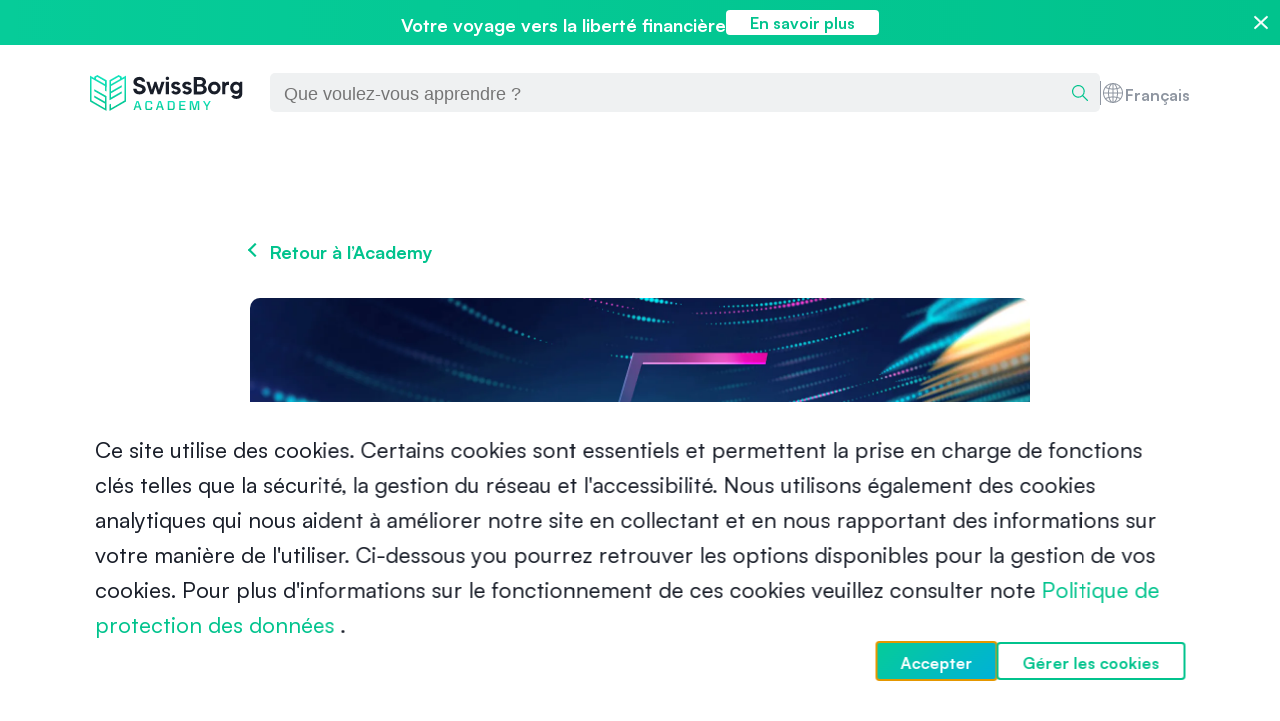

--- FILE ---
content_type: text/html; charset=utf-8
request_url: https://academy.swissborg.com/fr/learn/top-metaverse-tokens
body_size: 30752
content:
<!DOCTYPE html><html lang="fr"><head><meta charSet="utf-8"/><meta content="width=device-width, initial-scale=1" name="viewport"/><title>Top 5 Metaverse tokens</title><meta name="robots" content="index,follow,max-snippet:-1,max-image-preview:large,max-video-preview:-1"/><meta name="description" content="Confused by the wide world of the Metaverse? Discover our top Metaverse tokens here."/><link rel="alternate" hrefLang="de" href="https://academy.swissborg.com/de/learn/top-metaverse-tokens"/><link rel="alternate" hrefLang="en" href="https://academy.swissborg.com/en/learn/top-metaverse-tokens"/><link rel="alternate" hrefLang="fr" href="https://academy.swissborg.com/fr/learn/top-metaverse-tokens"/><meta property="og:title" content="Top 5 Metaverse tokens"/><meta property="og:description" content="Confused by the wide world of the Metaverse? Discover our top Metaverse tokens here."/><meta property="og:url" content="https://academy.swissborg.com/fr/learn/top-metaverse-tokens"/><meta property="og:type" content="website"/><meta property="og:image" content="https://images.prismic.io/sbacademy/MGU2NTJjNjctMGQxOS00MjIzLTkzMDktYjhlNmMzYjJjNGJi_0d8f7b22-6e1f-46ab-8638-3b414328d74b_metaverse-article02_blog_1600x800.jpg?fm=webp"/><meta property="og:image:type" content="image/png"/><meta property="og:image:width" content="800"/><meta property="og:image:height" content="600"/><meta property="og:site_name" content="SwissBorg Academy"/><link rel="canonical" href="https://academy.swissborg.com/fr/learn/top-metaverse-tokens"/><link rel="icon" href="/favicon.svg"/><script type="application/ld+json">{"@context":"https://schema.org","@type":"BlogPosting","datePublished":"2021-12-07","description":"Confused by the wide world of the Metaverse? Discover our top Metaverse tokens here.","mainEntityOfPage":{"@type":"WebPage","@id":"https://academy.swissborg.com/fr/learn/top-metaverse-tokens"},"headline":"Top 5 Metaverse tokens","image":["https://images.prismic.io/sbacademy/MGU2NTJjNjctMGQxOS00MjIzLTkzMDktYjhlNmMzYjJjNGJi_0d8f7b22-6e1f-46ab-8638-3b414328d74b_metaverse-article02_blog_1600x800.jpg?auto=format,compress"],"dateModified":"2021-12-07","author":{"@type":"Person","name":"Ben DAO"},"publisher":{"@type":"Organization","name":"SwissBorg","logo":{"@type":"ImageObject","url":"https://sbacademy.cdn.prismic.io/sbacademy/Zx9Qiq8jQArTz3xp_brand-logo.svg"}}}</script><script type="application/ld+json">{"@context":"https://schema.org","@type":"BreadcrumbList","itemListElement":[{"@type":"ListItem","position":1,"item":{"@id":"https://academy.swissborg.com/fr","name":"Academy"}},{"@type":"ListItem","position":2,"item":{"@id":"https://academy.swissborg.com/fr/learn","name":"Learn"}},{"@type":"ListItem","position":3,"item":{"@id":"https://academy.swissborg.com/fr/learn/top-metaverse-tokens","name":"Top 5 Metaverse tokens"}}]}</script><link rel="preload" as="image" imageSrcSet="https://images.prismic.io/sbacademy/MGU2NTJjNjctMGQxOS00MjIzLTkzMDktYjhlNmMzYjJjNGJi_0d8f7b22-6e1f-46ab-8638-3b414328d74b_metaverse-article02_blog_1600x800.jpg?auto=format%2Ccompress&amp;fit=max&amp;w=640 640w, https://images.prismic.io/sbacademy/MGU2NTJjNjctMGQxOS00MjIzLTkzMDktYjhlNmMzYjJjNGJi_0d8f7b22-6e1f-46ab-8638-3b414328d74b_metaverse-article02_blog_1600x800.jpg?auto=format%2Ccompress&amp;fit=max&amp;w=750 750w, https://images.prismic.io/sbacademy/MGU2NTJjNjctMGQxOS00MjIzLTkzMDktYjhlNmMzYjJjNGJi_0d8f7b22-6e1f-46ab-8638-3b414328d74b_metaverse-article02_blog_1600x800.jpg?auto=format%2Ccompress&amp;fit=max&amp;w=828 828w, https://images.prismic.io/sbacademy/MGU2NTJjNjctMGQxOS00MjIzLTkzMDktYjhlNmMzYjJjNGJi_0d8f7b22-6e1f-46ab-8638-3b414328d74b_metaverse-article02_blog_1600x800.jpg?auto=format%2Ccompress&amp;fit=max&amp;w=1080 1080w, https://images.prismic.io/sbacademy/MGU2NTJjNjctMGQxOS00MjIzLTkzMDktYjhlNmMzYjJjNGJi_0d8f7b22-6e1f-46ab-8638-3b414328d74b_metaverse-article02_blog_1600x800.jpg?auto=format%2Ccompress&amp;fit=max&amp;w=1200 1200w, https://images.prismic.io/sbacademy/MGU2NTJjNjctMGQxOS00MjIzLTkzMDktYjhlNmMzYjJjNGJi_0d8f7b22-6e1f-46ab-8638-3b414328d74b_metaverse-article02_blog_1600x800.jpg?auto=format%2Ccompress&amp;fit=max&amp;w=1920 1920w, https://images.prismic.io/sbacademy/MGU2NTJjNjctMGQxOS00MjIzLTkzMDktYjhlNmMzYjJjNGJi_0d8f7b22-6e1f-46ab-8638-3b414328d74b_metaverse-article02_blog_1600x800.jpg?auto=format%2Ccompress&amp;fit=max&amp;w=2048 2048w, https://images.prismic.io/sbacademy/MGU2NTJjNjctMGQxOS00MjIzLTkzMDktYjhlNmMzYjJjNGJi_0d8f7b22-6e1f-46ab-8638-3b414328d74b_metaverse-article02_blog_1600x800.jpg?auto=format%2Ccompress&amp;fit=max&amp;w=3840 3840w" imageSizes="100vw"/><meta name="next-head-count" content="22"/><link rel="stylesheet" href="/fonts/Satoshi-Variable.woff2" as="font" type="font/woff2" crossorigin="anonymous"/><link rel="stylesheet" href="/fonts/Satoshi-VariableItalic.woff2" as="font" type="font/ttf" crossorigin="anonymous"/><link rel="preload" href="/_next/static/css/17028cd0f5266fa3.css" as="style"/><link rel="stylesheet" href="/_next/static/css/17028cd0f5266fa3.css" data-n-g=""/><noscript data-n-css=""></noscript><script defer="" nomodule="" src="/_next/static/chunks/polyfills-0d1b80a048d4787e.js"></script><script src="/_next/static/chunks/webpack-b80e555dcdc2cb7b.js" defer=""></script><script src="/_next/static/chunks/framework-ac715290fb9be66b.js" defer=""></script><script src="/_next/static/chunks/main-49eda04861eff0e2.js" defer=""></script><script src="/_next/static/chunks/pages/_app-f6c5aa38ccf0c954.js" defer=""></script><script src="/_next/static/chunks/bf12d3c4-77d885c084bb99c9.js" defer=""></script><script src="/_next/static/chunks/407-243853b44a93c1b2.js" defer=""></script><script src="/_next/static/chunks/428-407d7e9840bb313a.js" defer=""></script><script src="/_next/static/chunks/431-fbe4b851633e3d79.js" defer=""></script><script src="/_next/static/chunks/996-72680d4ad8aa0902.js" defer=""></script><script src="/_next/static/chunks/966-3eb57747cba881c5.js" defer=""></script><script src="/_next/static/chunks/pages/%5Blang%5D/learn/%5Buid%5D-d18b444d21ce42c8.js" defer=""></script><script src="/_next/static/Z-nLBEZ39p0X9BgnJKDT0/_buildManifest.js" defer=""></script><script src="/_next/static/Z-nLBEZ39p0X9BgnJKDT0/_ssgManifest.js" defer=""></script><style data-styled="" data-styled-version="6.1.19">html{-ms-text-size-adjust:100%;-webkit-text-size-adjust:100%;font-size:10px;font-family:"Satoshi-Variable",sans-serif;line-height:1.25;}/*!sc*/
html *{box-sizing:border-box;}/*!sc*/
body{transition:all 0.50s linear;margin:0;position:relative;}/*!sc*/
h1{font-size:3rem;font-weight:700;}/*!sc*/
@media screen and (min-width: 1024px){h1{font-size:6rem;font-weight:700;}}/*!sc*/
h2{font-size:2.8rem;font-weight:700;}/*!sc*/
@media screen and (min-width: 1024px){h2{font-size:4.8rem;font-weight:700;}}/*!sc*/
h3{font-size:2.4rem;font-weight:700;}/*!sc*/
@media screen and (min-width: 1024px){h3{font-size:3.6rem;font-weight:700;}}/*!sc*/
h4{font-size:2rem;font-weight:700;}/*!sc*/
@media screen and (min-width: 1024px){h4{font-size:2.8rem;font-weight:700;}}/*!sc*/
h5{font-size:1.8rem;font-weight:700;}/*!sc*/
@media screen and (min-width: 1024px){h5{font-size:2.2rem;letter-spacing:0.2rem;text-transform:uppercase;font-weight:700;}}/*!sc*/
h6{font-size:1.6rem;font-weight:700;}/*!sc*/
@media screen and (min-width: 1024px){h6{font-size:1.8rem;font-weight:700;}}/*!sc*/
h1,h2,h3,h4,h5,h6,p,span{margin:0;margin-bottom:-0.26em;}/*!sc*/
p{font-size:1.6rem;font-weight:450;line-height:1.6;}/*!sc*/
@media screen and (min-width: 1024px){p{font-size:1.8rem;font-weight:450;}}/*!sc*/
button{font-family:"Satoshi-Variable",sans-serif;border:none;background-color:transparent;padding:0;}/*!sc*/
strong{font-family:"Satoshi-Variable",sans-serif;font-weight:700;}/*!sc*/
a{color:#01C38D;text-decoration:none;}/*!sc*/
svg{width:1em;}/*!sc*/
data-styled.g1[id="sc-global-hyDpjL1"]{content:"sc-global-hyDpjL1,"}/*!sc*/
.ejbOiv{color:#FFFFFF;background:linear-gradient(135deg, #06cc99 0%, #00b1d8 100%);align-items:center;border:none;border-radius:0.5rem;display:inline-flex;gap:0.9rem;padding:0.5rem 1.2rem;}/*!sc*/
.ejbOiv span{font-size:1.8rem;font-weight:450;font-weight:700;margin-top:-0.2em;}/*!sc*/
@media screen and (min-width: 1024px){.ejbOiv span{font-size:1.8rem;font-weight:450;}}/*!sc*/
.ejbOiv svg{fill:currentColor;width:1.35rem;}/*!sc*/
.fdwsgb{color:#8F96A1;background:#EFF1F2;align-items:center;border:none;border-radius:0.5rem;display:inline-flex;gap:0.9rem;padding:0.5rem 1.2rem;}/*!sc*/
.fdwsgb span{font-size:1.8rem;font-weight:450;font-weight:700;margin-top:-0.2em;}/*!sc*/
@media screen and (min-width: 1024px){.fdwsgb span{font-size:1.8rem;font-weight:450;}}/*!sc*/
.fdwsgb svg{fill:currentColor;width:1.35rem;}/*!sc*/
data-styled.g2[id="infoLabel__SContainer-sc-11mqbtl-0"]{content:"ejbOiv,fdwsgb,"}/*!sc*/
.jjlWsb{display:flex;justify-content:center;}/*!sc*/
.jjlWsb svg path,.jjlWsb svg rect{fill:#FFFFFF;}/*!sc*/
.eMslpm{display:flex;justify-content:center;}/*!sc*/
.eMslpm svg path,.eMslpm svg rect{fill:#8F96A1;}/*!sc*/
data-styled.g3[id="levelLabel__SInfoLabel-sc-1smdqd-0"]{content:"jjlWsb,eMslpm,"}/*!sc*/
.gzwUik{display:grid;grid-template-columns:repeat(4,1fr);background:#FFFFFF;min-height:100vh;max-width:100vw;overflow-x:hidden;position:relative;}/*!sc*/
@media screen and (min-width: 600px){.gzwUik{grid-template-columns:repeat(8,1fr);}}/*!sc*/
@media screen and (min-width: 1024px){.gzwUik{grid-template-columns:repeat(12,1fr);padding:0 0 15rem;}}/*!sc*/
data-styled.g4[id="styledComponents__Main-sc-1tggm2v-0"]{content:"gzwUik,"}/*!sc*/
.iOnjwB{grid-column:span 4;height:fit-content;margin:2.4rem 0;z-index:10;position:relative;}/*!sc*/
@media screen and (min-width: 600px){.iOnjwB{grid-column:span 8;}}/*!sc*/
@media screen and (min-width: 1024px){.iOnjwB{grid-column:span 12;margin:6rem 0;}}/*!sc*/
data-styled.g5[id="styledComponents__Section-sc-1tggm2v-1"]{content:"iOnjwB,"}/*!sc*/
.cFUvgW{width:100%;max-width:114rem;margin:auto;padding:0 2.4rem;position:relative;}/*!sc*/
@media screen and (min-width: 1024px){.cFUvgW{padding:0 4rem;}}/*!sc*/
data-styled.g6[id="styledComponents__Container-sc-1tggm2v-2"]{content:"cFUvgW,"}/*!sc*/
.lgiYlv{max-width:calc(78rem + 4rem * 2);}/*!sc*/
data-styled.g7[id="styledComponents__ArticleContainer-sc-1tggm2v-3"]{content:"lgiYlv,"}/*!sc*/
.gOXpmS{color:#01C38D;text-decoration:none;position:relative;width:fit-content;}/*!sc*/
.gOXpmS:after{content:"";position:absolute;left:0;display:inline-block;height:1em;width:100%;border-bottom:2px solid;margin-top:1px;opacity:0;transition:opacity 0.35s,transform 0.35s;transform:scale(0,1);transform-origin:left;}/*!sc*/
.gOXpmS:hover:after{opacity:1;-webkit-transform:scale(1);transform:scale(1);}/*!sc*/
data-styled.g8[id="styledComponents__StyledLink-sc-1tggm2v-4"]{content:"gOXpmS,"}/*!sc*/
.cGJoBE{font-size:1.6rem;font-weight:450;color:#8F96A1;margin-top:1rem;text-align:center;}/*!sc*/
@media screen and (min-width: 1024px){.cGJoBE{font-size:1.8rem;font-weight:450;}}/*!sc*/
@media screen and (min-width: 1024px){.cGJoBE{margin-top:2rem;}}/*!sc*/
data-styled.g11[id="styledComponents__FigCaption-sc-1tggm2v-7"]{content:"cGJoBE,"}/*!sc*/
.ctWgrg{border-radius:1rem;box-shadow:0 3px 16px 0 rgba(25,30,41,0.1);display:flex;flex-direction:column;justify-content:flex-start;align-items:stretch;max-width:38rem;overflow:hidden;transition:all 0.3s ease;color:#191E29;height:100%;}/*!sc*/
.ctWgrg:hover{cursor:pointer;transform:translateY(-0.4rem);}/*!sc*/
data-styled.g12[id="styledComponents__CardContainer-sc-1tggm2v-8"]{content:"ctWgrg,"}/*!sc*/
.jdwlZh{font-size:2.4rem;font-weight:700;margin:0.5em 0;}/*!sc*/
@media screen and (min-width: 1024px){.jdwlZh{font-size:3.6rem;font-weight:700;}}/*!sc*/
data-styled.g17[id="articleRichText__H2-sc-tntjeg-1"]{content:"jdwlZh,"}/*!sc*/
.dFXOfn{font-size:2rem;font-weight:700;margin:0.5em 0;}/*!sc*/
@media screen and (min-width: 1024px){.dFXOfn{font-size:2.8rem;font-weight:700;}}/*!sc*/
data-styled.g18[id="articleRichText__H3-sc-tntjeg-2"]{content:"dFXOfn,"}/*!sc*/
.dKNxiK{margin:1rem 0;}/*!sc*/
data-styled.g21[id="articleRichText__SParagraph-sc-tntjeg-5"]{content:"dKNxiK,"}/*!sc*/
.cSbmfJ{font-size:1.6rem;font-weight:700;display:flex;gap:1rem;align-items:center;padding:0.8rem 2.4rem;border-radius:0.4rem;transition:all 0.2s ease;background-color:transparent;border:none;color:#01C38D;padding-left:0;padding-right:0;}/*!sc*/
@media screen and (min-width: 1024px){.cSbmfJ{font-size:1.6rem;font-weight:700;}}/*!sc*/
.cSbmfJ:hover{cursor:pointer;}/*!sc*/
.cSbmfJ span{font-family:inherit;font-size:inherit;}/*!sc*/
.cSbmfJ:hover{color:#019C71;}/*!sc*/
data-styled.g37[id="button__SButton-sc-1rl2a53-0"]{content:"cSbmfJ,"}/*!sc*/
.iLUVfI{width:auto;}/*!sc*/
data-styled.g49[id="navLogo__LogoIcon-sc-182300c-0"]{content:"iLUVfI,"}/*!sc*/
.gtPMGm{display:flex;align-items:center;}/*!sc*/
data-styled.g50[id="navLogo__StyledLink-sc-182300c-1"]{content:"gtPMGm,"}/*!sc*/
.kBVxWn{display:flex;gap:1rem;}/*!sc*/
data-styled.g51[id="tncLinks__SContainer-sc-1pcz2ms-0"]{content:"kBVxWn,"}/*!sc*/
.cnBXCl{font-size:1.2rem;font-weight:450;}/*!sc*/
@media screen and (min-width: 1024px){.cnBXCl{font-size:1.4rem;font-weight:450;}}/*!sc*/
data-styled.g52[id="tncLinks__SLink-sc-1pcz2ms-1"]{content:"cnBXCl,"}/*!sc*/
.bVumNN{display:flex;align-items:center;justify-content:space-between;padding:1rem 1.2rem;background-color:#EFF1F2;border-radius:0.5rem;}/*!sc*/
input:focus .bVumNN{outline:1px solid black;}/*!sc*/
data-styled.g53[id="searchBar__SContainer-sc-2t7ytq-0"]{content:"bVumNN,"}/*!sc*/
.jkFZvC{margin-bottom:-0.26em;flex-grow:1;font-size:1.6rem;font-weight:450;border:none;background-color:inherit;outline:none;}/*!sc*/
@media screen and (min-width: 1024px){.jkFZvC{font-size:1.8rem;font-weight:450;}}/*!sc*/
data-styled.g54[id="searchBar__SInput-sc-2t7ytq-1"]{content:"jkFZvC,"}/*!sc*/
.hnNulk{width:1.6rem;}/*!sc*/
data-styled.g55[id="searchBar__SearchIcon-sc-2t7ytq-2"]{content:"hnNulk,"}/*!sc*/
.bSWlhI{display:flex;align-items:center;cursor:pointer;padding:0;border:none;}/*!sc*/
.bSWlhI svg{width:1.6rem;}/*!sc*/
data-styled.g56[id="searchBar__ClearButton-sc-2t7ytq-3"]{content:"bSWlhI,"}/*!sc*/
.cvtxvK{outline:none;color:#8F96A1;}/*!sc*/
.cvtxvK:hover{color:#01C38D;}/*!sc*/
.cvtxvK:focus-visible{outline:1px solid #01C38D;color:#01C38D;outline-offset:0.2rem;}/*!sc*/
data-styled.g60[id="triggerButton__SButton-sc-1vs09il-0"]{content:"cvtxvK,"}/*!sc*/
.eyZFcF{width:2.4rem;}/*!sc*/
data-styled.g67[id="langSwitcher__GlobeIcon-sc-ghq6bf-0"]{content:"eyZFcF,"}/*!sc*/
.cmYUCU{display:none;}/*!sc*/
@media screen and (min-width: 1024px){.cmYUCU{display:inline-block;}}/*!sc*/
data-styled.g68[id="langSwitcher__StyledTriggerText-sc-ghq6bf-1"]{content:"cmYUCU,"}/*!sc*/
.gEJwyY{text-align:center;align-items:center;background:linear-gradient(to left, #01C38D 0%, #06cc99 100%);color:#FFFFFF;display:flex;justify-content:space-between;padding:0.6rem;position:sticky;top:0;z-index:1000;gap:0.4rem;width:100%;flex-direction:column;}/*!sc*/
@media screen and (min-width: 768px){.gEJwyY{flex-direction:row;justify-content:space-between;padding:1rem;gap:1rem;}}/*!sc*/
data-styled.g71[id="stickyCtaBar__StyledContainer-sc-18s8fkd-0"]{content:"gEJwyY,"}/*!sc*/
.iywNnH{align-items:center;display:flex;gap:4rem;flex-direction:column;gap:2rem;}/*!sc*/
@media screen and (min-width: 768px){.iywNnH{flex-direction:row;}}/*!sc*/
data-styled.g72[id="stickyCtaBar__StyledWrapper-sc-18s8fkd-1"]{content:"iywNnH,"}/*!sc*/
.fmELXG{font-size:1.6rem;font-weight:700;align-items:center;background:#FFFFFF;border-radius:0.4rem;color:#01C38D;display:inline-flex;padding:0.6rem 1rem;text-align:center;}/*!sc*/
@media screen and (min-width: 1024px){.fmELXG{font-size:1.6rem;font-weight:700;}}/*!sc*/
.fmELXG span{margin-top:-0.2em;}/*!sc*/
.fmELXG:hover{cursor:pointer;}/*!sc*/
@media screen and (min-width: 375px){.fmELXG{padding-left:2.4rem;padding-right:2.4rem;}}/*!sc*/
data-styled.g73[id="stickyCtaBar__StyledPrismicLink-sc-18s8fkd-2"]{content:"fmELXG,"}/*!sc*/
.hOVCEI{display:block;}/*!sc*/
data-styled.g74[id="stickyCtaBar__StyledSpan-sc-18s8fkd-3"]{content:"hOVCEI,"}/*!sc*/
.lgGTZf{font-size:1.6rem;font-weight:700;}/*!sc*/
@media screen and (min-width: 1024px){.lgGTZf{font-size:1.8rem;font-weight:700;}}/*!sc*/
.lgGTZf a{color:#FFFFFF;text-decoration:underline;}/*!sc*/
data-styled.g75[id="stickyCtaBar__StyledLabel-sc-18s8fkd-4"]{content:"lgGTZf,"}/*!sc*/
.iJDFA-d{align-items:center;display:flex;align-self:flex-end;}/*!sc*/
.iJDFA-d>svg{width:3rem!important;}/*!sc*/
.iJDFA-d>svg path{fill:#FFFFFF!important;stroke:#FFFFFF!important;}/*!sc*/
.iJDFA-d:hover{cursor:pointer;}/*!sc*/
@media screen and (min-width: 768px){.iJDFA-d{align-self:center;}.iJDFA-d svg{width:1.76rem!important;}}/*!sc*/
data-styled.g76[id="stickyCtaBar__SvgWrapper-sc-18s8fkd-5"]{content:"iJDFA-d,"}/*!sc*/
.cfGDxN{height:1.76rem;width:1.76rem;}/*!sc*/
data-styled.g77[id="stickyCtaBar__StyledDiv-sc-18s8fkd-6"]{content:"cfGDxN,"}/*!sc*/
.czErjT{font-size:1.6rem;font-weight:700;align-items:center;background:linear-gradient(to bottom, #13e5bf 100%, #01C38D 0%);border-radius:0.4rem;bottom:3rem;color:#FFFFFF;display:flex;left:50%;padding:0.6rem 1rem;position:fixed;text-align:center;transform:translateX(-50%);transition:all 0.2s ease;z-index:1000;}/*!sc*/
@media screen and (min-width: 1024px){.czErjT{font-size:1.8rem;font-weight:700;}}/*!sc*/
.czErjT:hover{cursor:pointer;}/*!sc*/
@media screen and (min-width: 375px){.czErjT{padding-left:2.4rem;padding-right:2.4rem;}}/*!sc*/
@media screen and (min-width: 768px){.czErjT{display:none;}}/*!sc*/
data-styled.g78[id="stickyCtaButton__SButton-sc-1yzx4hw-0"]{content:"czErjT,"}/*!sc*/
.gtqSXn{display:inline-block;margin-top:-0.2em;}/*!sc*/
data-styled.g79[id="stickyCtaButton__StyledSpan-sc-1yzx4hw-1"]{content:"gtqSXn,"}/*!sc*/
.jSnnCn{border-radius:0.5rem;}/*!sc*/
data-styled.g80[id="shareButton__StyledImage-sc-cbh6k8-0"]{content:"jSnnCn,"}/*!sc*/
.lboBEq{height:3.6rem;transition:all 0.3s ease;}/*!sc*/
.lboBEq:hover{scale:1.1;}/*!sc*/
data-styled.g81[id="shareButton__StyledLinkedInShareButton-sc-cbh6k8-1"]{content:"lboBEq,"}/*!sc*/
.fkNnIj{height:3.6rem;transition:all 0.3s ease;}/*!sc*/
.fkNnIj:hover{scale:1.1;}/*!sc*/
data-styled.g83[id="shareButton__StyledTwitterShareButton-sc-cbh6k8-3"]{content:"fkNnIj,"}/*!sc*/
.hKOUkc{max-width:calc(78rem + 4rem * 2);overflow:hidden;}/*!sc*/
data-styled.g84[id="articleImage__SContainer-sc-us9q0q-0"]{content:"hKOUkc,"}/*!sc*/
.cdcqWh{height:100%;border-radius:1rem;}/*!sc*/
data-styled.g85[id="articleImage__SImage-sc-us9q0q-1"]{content:"cdcqWh,"}/*!sc*/
.jCLbbx{margin:1rem 0;display:grid;justify-content:center;}/*!sc*/
data-styled.g113[id="ImageWithCaption__SImageWrapper-sc-1a0yqo1-1"]{content:"jCLbbx,"}/*!sc*/
.bufwMh{border-radius:1rem;}/*!sc*/
data-styled.g114[id="ImageWithCaption__SImage-sc-1a0yqo1-2"]{content:"bufwMh,"}/*!sc*/
.lbpwDW{width:100%;max-height:10rem;overflow:hidden;border-radius:1rem 1rem 0 0;position:relative;height:100%;}/*!sc*/
@media screen and (min-width: 768px){.lbpwDW{max-height:14rem;}}/*!sc*/
@media screen and (min-width: 1024px){.lbpwDW{max-height:17.5rem;}}/*!sc*/
data-styled.g116[id="thumbnail__SImageWrapper-sc-367g1-0"]{content:"lbpwDW,"}/*!sc*/
.cqNUuO{display:flex;gap:1rem;place-items:center;}/*!sc*/
data-styled.g118[id="brandItem__SContainer-sc-1urbvfk-0"]{content:"cqNUuO,"}/*!sc*/
.blGNJT{color:#8F96A1;}/*!sc*/
data-styled.g120[id="brandItem__SText-sc-1urbvfk-2"]{content:"blGNJT,"}/*!sc*/
.kzNuyI{color:#8F96A1;font-size:1.6rem;font-weight:450;margin-top:.4rem;position:relative;width:fit-content;}/*!sc*/
@media screen and (min-width: 1024px){.kzNuyI{font-size:1.8rem;font-weight:450;}}/*!sc*/
.kzNuyI:after{content:"";position:absolute;left:0;display:inline-block;height:1em;width:100%;border-bottom:2px solid;margin-top:1px;opacity:0;transition:opacity 0.35s,transform 0.35s;transform:scale(0,1);transform-origin:left;}/*!sc*/
.kzNuyI:hover:after{opacity:1;-webkit-transform:scale(1);transform:scale(1);}/*!sc*/
data-styled.g121[id="brandItem__SLink-sc-1urbvfk-3"]{content:"kzNuyI,"}/*!sc*/
.yDLqY{display:flex;gap:1rem;flex-direction:column;}/*!sc*/
@media screen and (min-width: 1024px){.yDLqY{flex-direction:row;}}/*!sc*/
data-styled.g122[id="brandItems__SContainer-sc-179c9fl-0"]{content:"yDLqY,"}/*!sc*/
.gvYYIk{display:flex;transition:all 0.3s ease;}/*!sc*/
.gvYYIk:hover{scale:1.1;}/*!sc*/
data-styled.g123[id="socialMediaLink__StyledPrismicLink-sc-febg2v-0"]{content:"gvYYIk,"}/*!sc*/
.kVMuw{border-radius:0.5rem;}/*!sc*/
data-styled.g124[id="socialMediaLink__StyledImage-sc-febg2v-1"]{content:"kVMuw,"}/*!sc*/
.NAQxs{display:flex;flex-wrap:wrap;gap:1.2rem;list-style:none;padding:0;}/*!sc*/
data-styled.g125[id="socialMediaLinkList__StyledUl-sc-fvr34o-0"]{content:"NAQxs,"}/*!sc*/
.krOVjC{font-size:1.2rem;font-weight:450;color:#8F96A1;}/*!sc*/
@media screen and (min-width: 1024px){.krOVjC{font-size:1.4rem;font-weight:450;}}/*!sc*/
@media screen and (min-width: 1024px){.krOVjC{grid-column:2/3;justify-self:end;}}/*!sc*/
data-styled.g126[id="footer__StyledCopyrightParagraph-sc-134r1kz-0"]{content:"krOVjC,"}/*!sc*/
.bgAwBN{padding:2.4rem 2.4rem;max-width:118rem;margin:auto;}/*!sc*/
@media screen and (min-width: 1024px){.bgAwBN{display:grid;grid-template-columns:repeat(2,1fr);grid-row-gap:8rem;padding:6rem 4rem;}}/*!sc*/
data-styled.g127[id="footer__StyledFooter-sc-134r1kz-1"]{content:"bgAwBN,"}/*!sc*/
.lmYiZQ{display:block;margin-bottom:5.2rem;width:18rem;}/*!sc*/
@media screen and (min-width: 1024px){.lmYiZQ{margin-bottom:0;}}/*!sc*/
data-styled.g128[id="footer__StyledNavLogo-sc-134r1kz-2"]{content:"lmYiZQ,"}/*!sc*/
.keSCwq{margin-bottom:8.6rem;margin-top:0;}/*!sc*/
@media screen and (min-width: 1024px){.keSCwq{justify-self:end;margin-bottom:0;}}/*!sc*/
data-styled.g129[id="footer__StyledSocialMediaLinkList-sc-134r1kz-3"]{content:"keSCwq,"}/*!sc*/
.cEvroQ{margin-bottom:4rem;}/*!sc*/
@media screen and (min-width: 1024px){.cEvroQ{margin-bottom:0;}}/*!sc*/
data-styled.g130[id="footer__SBrandItems-sc-134r1kz-4"]{content:"cEvroQ,"}/*!sc*/
.jpeAKu{margin-bottom:4rem;}/*!sc*/
@media screen and (min-width: 1024px){.jpeAKu{margin-bottom:0;grid-column:1/2;}}/*!sc*/
data-styled.g131[id="footer__STncLinks-sc-134r1kz-5"]{content:"jpeAKu,"}/*!sc*/
.bORhtp{position:absolute;bottom:0;left:0;}/*!sc*/
data-styled.g132[id="footer__SPortalContainer-sc-134r1kz-6"]{content:"bORhtp,"}/*!sc*/
.bfndVx{margin-bottom:4rem;}/*!sc*/
@media screen and (min-width: 1024px){.bfndVx{margin-bottom:0;grid-column:2/3;grid-row:2/3;justify-self:end;}}/*!sc*/
data-styled.g133[id="footer__StyledCookiesDialog-sc-134r1kz-7"]{content:"bfndVx,"}/*!sc*/
.dalbdR{font-size:1.2rem;font-weight:450;display:grid;grid-template-rows:repeat(3,1fr);grid-auto-flow:column;gap:1rem;margin-bottom:4rem;width:fit-content;}/*!sc*/
@media screen and (min-width: 1024px){.dalbdR{font-size:1.4rem;font-weight:450;}}/*!sc*/
@media screen and (min-width: 1024px){.dalbdR{justify-self:end;}}/*!sc*/
data-styled.g134[id="footer__STopicClusters-sc-134r1kz-8"]{content:"dalbdR,"}/*!sc*/
.cJmXOP{font-size:1.2rem;font-weight:450;white-space:nowrap;}/*!sc*/
@media screen and (min-width: 1024px){.cJmXOP{font-size:1.4rem;font-weight:450;}}/*!sc*/
@media screen and (min-width: 1024px){.cJmXOP{text-align:right;}}/*!sc*/
data-styled.g135[id="footer__SLink-sc-134r1kz-9"]{content:"cJmXOP,"}/*!sc*/
.jdKMsm{padding:0 2.4rem 2.4rem;height:100%;display:grid;grid-template-rows:1fr auto;gap:1.6rem;}/*!sc*/
data-styled.g146[id="content__SContainer-sc-3wc7vi-0"]{content:"jdKMsm,"}/*!sc*/
.huApHL{display:flex;align-items:center;}/*!sc*/
data-styled.g147[id="content__SMetaContainer-sc-3wc7vi-1"]{content:"huApHL,"}/*!sc*/
.fAPYCL{align-self:center;padding-top:2.4rem;}/*!sc*/
data-styled.g148[id="content__STitleCell-sc-3wc7vi-2"]{content:"fAPYCL,"}/*!sc*/
.kziUDS{overflow:hidden;text-overflow:ellipsis;display:-webkit-box;-webkit-line-clamp:2;line-clamp:2;-webkit-box-orient:vertical;font-size:2rem;font-weight:700;}/*!sc*/
@media screen and (min-width: 1024px){.kziUDS{font-size:2.8rem;font-weight:700;}}/*!sc*/
data-styled.g149[id="content__STitle-sc-3wc7vi-3"]{content:"kziUDS,"}/*!sc*/
.gINpXH{font-size:1.4rem;font-weight:450;color:#8F96A1;margin-bottom:-0.26em;}/*!sc*/
@media screen and (min-width: 1024px){.gINpXH{font-size:1.6rem;font-weight:450;}@media screen and (min-width: 1024px){.gINpXH{font-size:1.8rem;font-weight:450;}}}/*!sc*/
data-styled.g150[id="content__SDate-sc-3wc7vi-4"]{content:"gINpXH,"}/*!sc*/
.jQxmhB{margin-right:2.4rem;}/*!sc*/
data-styled.g151[id="content__SLevelLabel-sc-3wc7vi-5"]{content:"jQxmhB,"}/*!sc*/
.bRJGBF{height:100%;}/*!sc*/
data-styled.g153[id="articleCard__SLink-sc-6chj56-1"]{content:"bRJGBF,"}/*!sc*/
.gIeAEC{display:grid;grid-template-columns:1fr;gap:1rem;place-items:center;}/*!sc*/
@media screen and (min-width: 1024px){.gIeAEC{grid-template-columns:1fr 1fr 1fr;gap:2rem;}}/*!sc*/
data-styled.g157[id="SimilarArticlesSlice__SArticlesContainer-sc-1fnv0he-2"]{content:"gIeAEC,"}/*!sc*/
.WdgGj{font-size:1.8rem;font-weight:700;color:#8F96A1;letter-spacing:0.1rem;text-transform:uppercase;margin-bottom:1rem;text-align:center;}/*!sc*/
@media screen and (min-width: 1024px){.WdgGj{font-size:2.2rem;letter-spacing:0.2rem;text-transform:uppercase;font-weight:700;}}/*!sc*/
@media screen and (min-width: 1024px){.WdgGj{margin-bottom:2rem;}}/*!sc*/
data-styled.g158[id="SimilarArticlesSlice__H2-sc-1fnv0he-3"]{content:"WdgGj,"}/*!sc*/
.cnGRLr{margin:0;}/*!sc*/
@media screen and (min-width: 1024px){.cnGRLr{margin:0;}}/*!sc*/
data-styled.g163[id="ArticleTextBlock__StyledSection-sc-1jv1w1q-0"]{content:"cnGRLr,"}/*!sc*/
.cJKwve{cursor:pointer;height:3.6rem;position:relative;transition:all 0.3s ease;}/*!sc*/
.cJKwve:hover{scale:1.1;}/*!sc*/
.cJKwve:hover+div div{opacity:1!important;}/*!sc*/
data-styled.g183[id="copyUrlButton__StyledButton-sc-10l60lm-0"]{content:"cJKwve,"}/*!sc*/
.bhDJrT{border-radius:0.5rem;}/*!sc*/
.bhDJrT:hover span{opacity:1!important;}/*!sc*/
data-styled.g184[id="copyUrlButton__StyledImage-sc-10l60lm-1"]{content:"bhDJrT,"}/*!sc*/
.dHpusD{font-size:1.6rem;font-weight:450;background-color:#8F96A1;border-radius:0.4rem;color:#FFFFFF;opacity:0;padding:0.6rem;padding-bottom:0.4rem;position:relative;transition:all 0.5s ease;}/*!sc*/
@media screen and (min-width: 1024px){.dHpusD{font-size:1.8rem;font-weight:450;}}/*!sc*/
data-styled.g185[id="copyUrlButton__StyledTooltipContent-sc-10l60lm-2"]{content:"dHpusD,"}/*!sc*/
.iFETnM{fill:#8F96A1;}/*!sc*/
data-styled.g186[id="copyUrlButton__StyledToolTipArrow-sc-10l60lm-3"]{content:"iFETnM,"}/*!sc*/
.ehyIXc{align-items:center;display:flex;gap:0.9rem;}/*!sc*/
@media screen and (min-width: 1024px){.ehyIXc{gap:1.2rem;}}/*!sc*/
.ehyIXc>div[data-radix-popper-content-wrapper]{pointer-events:none;}/*!sc*/
data-styled.g187[id="shareButtonsGroup__StledDiv-sc-6rc52t-0"]{content:"ehyIXc,"}/*!sc*/
.bVZBsu{align-items:flex-start;display:flex;width:100%;}/*!sc*/
@media screen and (min-width: 1024px){.bVZBsu{align-items:center;}}/*!sc*/
data-styled.g188[id="articleMeta__StyledDiv-sc-1w86lh5-0"]{content:"bVZBsu,"}/*!sc*/
.UBNOZ{display:flex;flex-direction:column;gap:2rem;}/*!sc*/
@media screen and (min-width: 1024px){.UBNOZ{align-items:center;flex-direction:row;gap:2.4rem;}}/*!sc*/
data-styled.g189[id="articleMeta__LevelAndDateWrapper-sc-1w86lh5-1"]{content:"UBNOZ,"}/*!sc*/
.krALxA{font-size:1.6rem;font-weight:450;color:#8F96A1;}/*!sc*/
@media screen and (min-width: 1024px){.krALxA{font-size:1.8rem;font-weight:450;}}/*!sc*/
data-styled.g190[id="articleMeta__STime-sc-1w86lh5-2"]{content:"krALxA,"}/*!sc*/
.iPIBIl{margin:2.4rem 0 0;}/*!sc*/
@media screen and (min-width: 1024px){.iPIBIl{margin:10rem 0 0;}}/*!sc*/
data-styled.g191[id="ArticleHeroSlice__StyledSection-sc-1tb6pl4-0"]{content:"iPIBIl,"}/*!sc*/
.eRkAoi{display:flex;color:#01C38D;font-size:1.6rem;font-weight:700;place-items:center;margin-bottom:3rem;position:relative;width:fit-content;}/*!sc*/
@media screen and (min-width: 1024px){.eRkAoi{font-size:1.8rem;font-weight:700;}}/*!sc*/
@media screen and (min-width: 1024px){.eRkAoi{margin-bottom:4rem;}}/*!sc*/
.eRkAoi:after{content:"";position:absolute;left:0;display:inline-block;height:1em;width:100%;border-bottom:2px solid;margin-top:1px;opacity:0;transition:opacity 0.35s,transform 0.35s;transform:scale(0,1);transform-origin:left;}/*!sc*/
.eRkAoi:hover:after{opacity:1;-webkit-transform:scale(1);transform:scale(1);}/*!sc*/
.eRkAoi:after{margin-top:1rem;}/*!sc*/
data-styled.g193[id="ArticleHeroSlice__SLink-sc-1tb6pl4-2"]{content:"eRkAoi,"}/*!sc*/
.ebsyyS{margin-bottom:3rem;}/*!sc*/
@media screen and (min-width: 1024px){.ebsyyS{margin-bottom:4rem;}}/*!sc*/
data-styled.g195[id="ArticleHeroSlice__SArticleImage-sc-1tb6pl4-4"]{content:"ebsyyS,"}/*!sc*/
.bvgWCI{font-size:3.2rem;margin-bottom:1.6rem;}/*!sc*/
@media screen and (min-width: 1024px){.bvgWCI{margin-bottom:4rem;}}/*!sc*/
@media screen and (min-width: 1024px){.bvgWCI{font-size:4.8rem;}}/*!sc*/
data-styled.g196[id="ArticleHeroSlice__H1-sc-1tb6pl4-5"]{content:"bvgWCI,"}/*!sc*/
.hNtjAv{margin-bottom:2.4rem;}/*!sc*/
@media screen and (min-width: 1024px){.hNtjAv{margin-bottom:6rem;}}/*!sc*/
data-styled.g197[id="ArticleHeroSlice__SArticleMeta-sc-1tb6pl4-6"]{content:"hNtjAv,"}/*!sc*/
.jQsVGv{height:5.6rem;display:flex;gap:2rem;align-items:center;font-size:1.6rem;font-weight:450;max-width:118rem;margin:auto;padding:0 2.4rem;position:relative;z-index:100;}/*!sc*/
@media screen and (min-width: 1024px){.jQsVGv{font-size:1.8rem;font-weight:450;}}/*!sc*/
@media screen and (min-width: 1024px){.jQsVGv{height:9.6rem;padding:0 4rem;}}/*!sc*/
data-styled.g206[id="navigationBar__SNavigation-sc-6mgrza-0"]{content:"jQsVGv,"}/*!sc*/
.eQeVSt{margin-right:auto;width:9.6rem;}/*!sc*/
@media screen and (min-width: 1024px){.eQeVSt{width:18rem;}}/*!sc*/
data-styled.g207[id="navigationBar__SLogo-sc-6mgrza-1"]{content:"eQeVSt,"}/*!sc*/
.hyuVTq{display:none;flex-grow:1;}/*!sc*/
@media screen and (min-width: 1024px){.hyuVTq{display:flex;}}/*!sc*/
data-styled.g208[id="navigationBar__StyledSearchBar-sc-6mgrza-2"]{content:"hyuVTq,"}/*!sc*/
.efyaVl{width:1px;height:2.4rem;background-color:#8F96A1;}/*!sc*/
data-styled.g209[id="navigationBar__StyledSeparator-sc-6mgrza-3"]{content:"efyaVl,"}/*!sc*/
.jkOpvc{display:none;width:100vw;position:relative;}/*!sc*/
@media screen and (min-width: 768px){.jkOpvc{display:flex;}}/*!sc*/
data-styled.g210[id="layout__StickyBarWrapper-sc-zqztjd-0"]{content:"jkOpvc,"}/*!sc*/
</style></head><body><div id="__next"><div class="layout__StickyBarWrapper-sc-zqztjd-0 jkOpvc"><div class="stickyCtaBar__StyledContainer-sc-18s8fkd-0 gEJwyY"><div class="stickyCtaBar__StyledDiv-sc-18s8fkd-6 cfGDxN"></div><div class="stickyCtaBar__StyledWrapper-sc-18s8fkd-1 iywNnH"><p class="stickyCtaBar__StyledLabel-sc-18s8fkd-4 lgGTZf">Votre voyage vers la liberté financière</p><div><a class="stickyCtaBar__StyledPrismicLink-sc-18s8fkd-2 fmELXG" target="_blank" rel="noopener noreferrer" href="https://app.adjust.com/wee8f7s?campaign=academy_top_banner_to_homepage&amp;adgroup=&amp;creative=Juliendw&amp;redirect=https%3A%2F%2Fswissborg.com%2F%3Futm_source%3Dgoogle%26utm_medium%3Dpost%26utm_campaign%3Dacademy_top_banner_to_homepage%26adgroup%3D%26creative%3DJuliendw"><span class="stickyCtaBar__StyledSpan-sc-18s8fkd-3 hOVCEI">En savoir plus</span> </a></div></div><div class="stickyCtaBar__SvgWrapper-sc-18s8fkd-5 iJDFA-d"><svg viewBox="0 0 24 24" fill="none" xmlns="http://www.w3.org/2000/svg"><path fill-rule="evenodd" clip-rule="evenodd" d="M4.92976 3.51482C4.53924 3.12429 3.90607 3.12429 3.51555 3.51482C3.12503 3.90534 3.12503 4.53851 3.51555 4.92903L10.5867 12.0002L3.51555 19.0713C3.12503 19.4618 3.12503 20.095 3.51555 20.4855C3.90608 20.876 4.53924 20.876 4.92977 20.4855L12.0009 13.4144L19.0719 20.4854C19.4624 20.8759 20.0956 20.8759 20.4861 20.4854C20.8766 20.0949 20.8766 19.4617 20.4861 19.0712L13.4151 12.0002L20.4861 4.92917C20.8766 4.53864 20.8766 3.90548 20.4861 3.51495C20.0956 3.12443 19.4624 3.12443 19.0719 3.51495L12.0009 10.586L4.92976 3.51482Z" fill="#019C71"></path></svg></div></div></div><nav class="navigationBar__SNavigation-sc-6mgrza-0 jQsVGv"><a class="navLogo__StyledLink-sc-182300c-1 gtPMGm navigationBar__SLogo-sc-6mgrza-1 eQeVSt" aria-label="SwissBorg Academy" href="/en"><svg class="navLogo__LogoIcon-sc-182300c-0 iLUVfI" width="153" height="36" viewBox="0 0 153 36" fill="none" xmlns="http://www.w3.org/2000/svg"><path fill-rule="evenodd" clip-rule="evenodd" d="M110.839 16.5337C111.621 16.5337 112.24 16.3055 112.728 15.8164C113.217 15.3273 113.445 14.7404 113.445 14.0558C113.445 13.3711 113.217 12.7842 112.728 12.2951C112.24 11.806 111.621 11.5778 110.839 11.5778H106.994V16.5011H110.839V16.5337ZM106.994 9.13247H110.578C111.197 9.13247 111.718 8.93684 112.142 8.51298C112.566 8.08913 112.761 7.63266 112.761 7.07839C112.761 6.52411 112.566 6.03504 112.142 5.64379C111.718 5.21993 111.197 5.0243 110.578 5.0243H106.994V9.13247ZM113.999 10.2084C114.52 10.4367 114.976 10.7627 115.367 11.1539C115.726 11.48 116.019 11.9365 116.312 12.4581C116.605 13.0124 116.736 13.6645 116.736 14.447C116.736 15.0991 116.605 15.7186 116.312 16.3381C116.052 16.9249 115.661 17.4466 115.139 17.9031C114.651 18.3595 114.032 18.7182 113.347 18.979C112.663 19.2399 111.914 19.4029 111.067 19.4029H103.639V2.1225H110.774C111.523 2.1225 112.207 2.25292 112.859 2.51376C113.51 2.77459 114.064 3.13324 114.52 3.5571C114.976 3.98096 115.335 4.50263 115.595 5.08951C115.856 5.67639 115.986 6.29588 115.986 6.94797C115.986 7.53485 115.889 8.02392 115.661 8.44778C115.433 8.87163 115.204 9.19768 114.944 9.45852C114.716 9.75196 114.357 10.0128 113.999 10.2084ZM65.4551 11.806L63.1419 19.3051H60.4052L56.3001 6.75234H59.4278L61.8713 14.8057L64.4777 6.75234H66.3999L69.0063 14.8057L71.4498 6.75234H74.5774L70.4724 19.3051H67.7357L65.4551 11.806ZM75.8155 19.3051V6.75234H78.9431V19.3051H75.8155ZM130.582 13.0124C130.582 13.8927 130.419 14.7404 130.061 15.523C129.735 16.3055 129.279 16.9576 128.693 17.5444C128.106 18.1313 127.455 18.5878 126.705 18.9138C125.956 19.2399 125.141 19.4029 124.294 19.4029C123.447 19.4029 122.633 19.2399 121.883 18.9138C121.134 18.5878 120.45 18.1313 119.896 17.5444C119.31 16.9576 118.853 16.2729 118.528 15.523C118.202 14.7404 118.006 13.9253 118.006 13.0124C118.006 12.1321 118.169 11.2844 118.528 10.5019C118.853 9.71935 119.31 9.06726 119.896 8.48038C120.482 7.8935 121.134 7.43704 121.883 7.11099C122.633 6.78495 123.447 6.62192 124.294 6.62192C125.141 6.62192 125.956 6.78495 126.705 7.11099C127.455 7.43704 128.139 7.8935 128.693 8.48038C129.279 9.06726 129.735 9.75196 130.061 10.5019C130.419 11.2844 130.582 12.1321 130.582 13.0124ZM121.167 13.0124C121.167 14.0558 121.46 14.8709 122.079 15.4903C122.665 16.1098 123.415 16.4033 124.327 16.4033C125.206 16.4033 125.956 16.1098 126.575 15.4903C127.161 14.8709 127.487 14.0558 127.487 13.0124C127.487 11.9691 127.194 11.1539 126.575 10.5345C125.988 9.91498 125.239 9.62154 124.327 9.62154C123.447 9.62154 122.698 9.91498 122.079 10.5345C121.46 11.1539 121.167 12.0017 121.167 13.0124ZM138.076 6.62192C138.206 6.62192 138.336 6.62192 138.466 6.65453C138.564 6.68713 138.662 6.68713 138.76 6.71974C138.857 6.75234 138.955 6.75234 139.02 6.78495V10.0454C138.923 10.0128 138.825 10.0128 138.727 9.98019C138.629 9.94758 138.532 9.94758 138.401 9.91498C138.271 9.88237 138.108 9.88237 137.945 9.88237C137.196 9.88237 136.544 10.1432 136.088 10.6323C135.599 11.1213 135.371 11.806 135.371 12.6212V19.3051H132.244V6.75234H134.557L135.111 8.12173C135.339 7.86089 135.599 7.60006 135.893 7.37183C136.153 7.1762 136.447 6.98057 136.837 6.85016C137.196 6.68713 137.619 6.62192 138.076 6.62192ZM54.8015 5.25253C54.9969 5.709 55.1273 6.23067 55.1598 6.75234H51.9996C51.9019 6.29588 51.7064 5.93723 51.3806 5.64379C50.9245 5.21993 50.2729 4.9917 49.4584 4.9917C48.6439 4.9917 47.9923 5.18733 47.5362 5.57858C47.08 5.96983 46.852 6.4263 46.852 6.88276C46.852 7.40443 47.08 7.79569 47.5036 8.05652C47.9271 8.31736 48.481 8.57819 49.1326 8.80643C49.7842 9.03466 50.5009 9.26289 51.2828 9.49112C52.0648 9.71935 52.7815 10.0454 53.4331 10.4367C54.0847 10.8279 54.6386 11.3496 55.0621 12.0017C55.4856 12.6538 55.7137 13.5015 55.7137 14.5122C55.7137 15.1317 55.5508 15.7186 55.2576 16.3055C54.9644 16.8923 54.5408 17.414 53.987 17.8705C53.4331 18.3269 52.7815 18.7182 51.9996 18.979C51.2177 19.2725 50.3706 19.4029 49.4258 19.4029C48.4484 19.4029 47.6013 19.2725 46.852 18.979C46.1026 18.7182 45.4511 18.3269 44.9298 17.8053C44.4085 17.3162 43.985 16.7293 43.7243 16.0446C43.4311 15.3599 43.3008 14.61 43.3008 13.7949H46.5913C46.5913 14.5448 46.852 15.1969 47.3407 15.6534C47.862 16.1424 48.5461 16.3707 49.4584 16.3707C50.4358 16.3707 51.1525 16.175 51.6086 15.7512C52.0973 15.3273 52.3254 14.8709 52.3254 14.3166C52.3254 13.7949 52.0973 13.3711 51.6738 13.0776C51.2503 12.7842 50.6964 12.5233 50.0448 12.2951C49.3932 12.0669 48.6765 11.8386 47.8945 11.643C47.1126 11.4148 46.3959 11.1213 45.7443 10.7301C45.0927 10.3388 44.5388 9.84977 44.1153 9.23028C43.6917 8.6108 43.4637 7.82829 43.4637 6.81755C43.4637 6.16546 43.594 5.54597 43.8872 4.92649C44.1804 4.33961 44.5714 3.81794 45.0927 3.36147C45.614 2.90501 46.233 2.54636 46.9823 2.28552C47.7316 2.02469 48.5461 1.86167 49.491 1.86167C50.338 1.86167 51.1199 1.99208 51.8367 2.28552C52.5535 2.54636 53.1399 2.93761 53.6612 3.42668C54.1499 4.01356 54.5408 4.60044 54.8015 5.25253ZM101.293 13.7949C101.619 14.2514 101.782 14.8709 101.782 15.6208C101.782 16.1424 101.684 16.6315 101.456 17.088C101.228 17.5444 100.935 17.9683 100.544 18.2943C100.153 18.653 99.6639 18.9138 99.0775 19.1421C98.491 19.3377 97.872 19.4681 97.1553 19.4681C95.5263 19.4681 94.2882 19.1094 93.4412 18.3595C92.9525 17.9357 92.5941 17.4466 92.366 16.8597L95.005 15.3925C95.0701 15.8164 95.2656 16.175 95.5914 16.4685C95.9172 16.7619 96.3408 16.8923 96.8946 16.8923C97.4485 16.8923 97.872 16.7619 98.1978 16.4685C98.5236 16.175 98.6865 15.8816 98.6865 15.523C98.6865 15.2295 98.5236 15.0013 98.1978 14.8383C97.872 14.6752 97.4811 14.5122 97.0249 14.3818C96.5362 14.2514 96.0475 14.0884 95.4937 13.9579C94.9398 13.8275 94.4185 13.5993 93.9624 13.3058C93.4737 13.0124 93.0828 12.6538 92.7896 12.2299C92.4638 11.7734 92.3009 11.1866 92.3009 10.4693C92.3009 9.94758 92.3986 9.45851 92.6267 9.00205C92.8221 8.54559 93.1479 8.12173 93.5389 7.79569C93.9299 7.43704 94.4186 7.1762 94.9724 6.94797C95.5263 6.75234 96.1453 6.62192 96.8295 6.62192C98.3281 6.62192 99.501 6.98057 100.315 7.69787C100.739 8.08913 101.065 8.51298 101.325 9.00205L98.7517 10.4367C98.6865 10.1758 98.491 9.88237 98.1652 9.62154C97.8394 9.3607 97.4485 9.19768 96.9924 9.19768C96.5037 9.19768 96.1453 9.3281 95.8846 9.55633C95.624 9.78456 95.4937 10.078 95.4937 10.4367C95.4937 10.7301 95.6566 10.9583 95.9824 11.1213C96.3082 11.2844 96.6991 11.4474 97.1553 11.5778C97.644 11.7082 98.1326 11.8712 98.6865 12.0017C99.2404 12.1647 99.7616 12.3929 100.218 12.6538C100.576 12.9472 100.967 13.3385 101.293 13.7949ZM90.2157 13.7949C90.5415 14.2514 90.7044 14.8709 90.7044 15.6208C90.7044 16.1424 90.6067 16.6315 90.3786 17.088C90.1506 17.5444 89.8574 17.9683 89.4664 18.2943C89.0755 18.653 88.5868 18.9138 88.0003 19.1421C87.4139 19.3377 86.7949 19.4681 86.0781 19.4681C84.4491 19.4681 83.2111 19.1094 82.364 18.3595C81.8753 17.9357 81.5169 17.4466 81.2889 16.8597L83.9278 15.3925C83.993 15.8164 84.1885 16.175 84.5143 16.4685C84.8401 16.7619 85.2636 16.8923 85.8175 16.8923C86.3713 16.8923 86.7949 16.7619 87.1207 16.4685C87.4465 16.175 87.6094 15.8816 87.6094 15.523C87.6094 15.2295 87.4465 15.0013 87.1207 14.8383C86.7949 14.6752 86.4039 14.5122 85.9478 14.3818C85.4591 14.2514 84.9704 14.0884 84.4165 13.9579C83.8627 13.8275 83.3414 13.5993 82.8853 13.3058C82.3966 13.0124 82.0056 12.6538 81.7124 12.2299C81.3866 11.7734 81.2237 11.1866 81.2237 10.4693C81.2237 9.94758 81.3215 9.45851 81.5495 9.00205C81.745 8.54559 82.0708 8.12173 82.4617 7.79569C82.8527 7.43704 83.3414 7.1762 83.8953 6.94797C84.4491 6.75234 85.0681 6.62192 85.7523 6.62192C87.251 6.62192 88.4239 6.98057 89.2384 7.69787C89.6619 8.08913 89.9877 8.51298 90.2483 9.00205L87.6745 10.4367C87.6094 10.1758 87.4139 9.88237 87.0881 9.62154C86.7623 9.3607 86.3713 9.19768 85.9152 9.19768C85.4265 9.19768 85.0681 9.3281 84.8075 9.55633C84.5469 9.78456 84.4165 10.078 84.4165 10.4367C84.4165 10.7301 84.5794 10.9583 84.9052 11.1213C85.231 11.2844 85.622 11.4474 86.0781 11.5778C86.5668 11.7082 87.0555 11.8712 87.6094 12.0017C88.1632 12.1647 88.6845 12.3929 89.1406 12.6538C89.499 12.9472 89.9225 13.3385 90.2157 13.7949ZM149.967 6.75234H152.28V18.49C152.28 20.1202 151.759 21.457 150.717 22.4351C149.674 23.4458 148.175 23.9349 146.286 23.9349C145.113 23.9349 144.168 23.7393 143.451 23.3154C142.734 22.8916 142.148 22.4351 141.757 21.8808C141.594 21.6852 141.464 21.457 141.334 21.2287L143.842 19.8267C143.972 20.055 144.135 20.2832 144.363 20.4462C144.559 20.5767 144.82 20.7397 145.113 20.8701C145.406 21.0005 145.83 21.0657 146.286 21.0657C147.165 21.0657 147.882 20.8375 148.403 20.3484C148.925 19.8594 149.153 19.2399 149.153 18.49V17.5444C148.892 17.8053 148.599 18.0335 148.273 18.2291C147.98 18.4248 147.621 18.5552 147.23 18.7182C146.84 18.8486 146.383 18.9138 145.862 18.9138C145.08 18.9138 144.331 18.7508 143.647 18.4574C142.93 18.1639 142.344 17.7075 141.822 17.1858C141.301 16.6315 140.91 15.9794 140.584 15.2621C140.291 14.5122 140.128 13.6971 140.128 12.8168C140.128 11.9365 140.291 11.1213 140.584 10.3714C140.877 9.62154 141.301 8.96945 141.822 8.44778C142.344 7.8935 142.963 7.46964 143.647 7.1762C144.331 6.88276 145.08 6.71974 145.862 6.71974C146.416 6.71974 146.905 6.78495 147.328 6.94797C147.752 7.07839 148.143 7.24141 148.436 7.40443C148.794 7.60006 149.088 7.82829 149.381 8.08913L149.967 6.75234ZM77.4119 5.12212C76.9232 5.12212 76.5322 4.95909 76.1738 4.60044C75.8155 4.24179 75.6526 3.81794 75.6526 3.36147C75.6526 2.90501 75.8155 2.48115 76.1738 2.1225C76.5322 1.76385 76.9558 1.60083 77.4119 1.60083C77.9006 1.60083 78.2915 1.76385 78.6499 2.1225C79.0083 2.48115 79.1712 2.90501 79.1712 3.36147C79.1712 3.85054 79.0083 4.24179 78.6499 4.60044C78.2915 4.92649 77.868 5.12212 77.4119 5.12212ZM149.022 13.9905C149.185 13.5993 149.283 13.208 149.283 12.7516C149.283 12.3277 149.185 11.9039 149.022 11.5126C148.859 11.1213 148.631 10.7953 148.371 10.5019C148.11 10.2084 147.784 10.0128 147.426 9.84977C147.068 9.68675 146.677 9.58893 146.286 9.58893C145.862 9.58893 145.471 9.68675 145.113 9.84977C144.754 10.0128 144.429 10.241 144.168 10.5019C143.907 10.7953 143.679 11.1213 143.516 11.5126C143.353 11.9039 143.288 12.2951 143.288 12.7516C143.288 13.1754 143.353 13.5993 143.516 13.9905C143.679 14.3818 143.875 14.7078 144.168 15.0013C144.429 15.2947 144.754 15.4903 145.113 15.6534C145.471 15.8164 145.862 15.9142 146.286 15.9142C146.677 15.9142 147.068 15.8164 147.426 15.6534C147.784 15.4903 148.11 15.2621 148.371 15.0013C148.664 14.6752 148.859 14.3492 149.022 13.9905Z" fill="#191E29"></path><path fill-rule="evenodd" clip-rule="evenodd" d="M49.2141 32.5519H45.7464L44.9534 35.1138H43.5107L46.396 26.3269C46.4875 26.028 46.5637 25.9762 46.9145 25.9762H48.1772C48.5035 25.9762 48.592 26.028 48.6957 26.3269L51.5809 35.1138H50.0071L49.2141 32.5519ZM46.1215 31.3289H48.8268L47.5794 27.248H47.3842L46.1215 31.3289Z" fill="url(#paint0_linear_460_78903)"></path><path d="M61.5268 34.7509C61.2279 35.0224 60.9015 35.1139 60.0445 35.1139H57.5222C56.6652 35.1139 56.3388 35.0224 56.0399 34.7509C55.5336 34.2965 55.2195 33.6316 55.2195 30.5633C55.2195 27.4951 55.5306 26.8332 56.0399 26.3758C56.3388 26.1013 56.6652 26.0128 57.5222 26.0128H60.0445C60.9015 26.0128 61.2279 26.1043 61.5268 26.3758C62.0331 26.8302 62.2679 27.428 62.2923 29.0018H60.8375C60.7979 27.858 60.682 27.5317 60.5386 27.4036C60.4349 27.3121 60.3312 27.2602 59.889 27.2602H57.6778C57.2355 27.2602 57.1318 27.3121 57.0281 27.4036C56.8848 27.5347 56.7018 27.9373 56.7018 30.5633C56.7018 33.1893 56.8848 33.5919 57.0281 33.7231C57.1318 33.8146 57.2355 33.8664 57.6778 33.8664H59.889C60.3312 33.8786 60.4349 33.8146 60.5386 33.7231C60.682 33.5919 60.7979 33.3327 60.8375 31.9816H62.3076C62.2435 33.7871 62.0361 34.2965 61.5268 34.7509Z" fill="url(#paint1_linear_460_78903)"></path><path fill-rule="evenodd" clip-rule="evenodd" d="M68.0628 32.5519H71.5306L72.3236 35.1138H73.8974L71.0121 26.3269C70.9084 26.028 70.82 25.9762 70.4936 25.9762H69.2309C68.8802 25.9762 68.8039 26.028 68.7124 26.3269L65.8272 35.1138H67.2698L68.0628 32.5519ZM71.1463 31.3289H68.4441L69.7037 27.248H69.8989L71.1463 31.3289Z" fill="url(#paint2_linear_460_78903)"></path><path fill-rule="evenodd" clip-rule="evenodd" d="M81.751 26.0128C82.8551 26.0128 83.4529 26.1958 83.9622 26.6502C84.56 27.1962 84.8467 28.3277 84.8467 30.5633C84.8467 32.7989 84.56 33.9305 83.9622 34.4764C83.4559 34.9309 82.8581 35.1139 81.751 35.1139H77.7983V26.0128H81.751ZM82.8551 27.5469C82.5684 27.2877 82.3091 27.2602 81.751 27.2602H79.2561V33.8634H81.751C82.3091 33.8634 82.5958 33.8237 82.8551 33.5767C83.2058 33.2503 83.3614 32.6281 83.3614 30.5725C83.3614 28.5168 83.2058 27.8672 82.8551 27.5439V27.5469Z" fill="url(#paint3_linear_460_78903)"></path><path d="M89.266 35.1139H95.4788V33.8634H90.7209V31.0178H94.6583V29.7703H90.7209V27.2602H95.4788V26.0128H89.266V35.1139Z" fill="url(#paint4_linear_460_78903)"></path><path d="M109.258 35.1139H107.776V27.3792H107.581L105.461 34.7113C105.358 35.0498 105.306 35.1139 104.955 35.1139H104.019C103.668 35.1139 103.604 35.0498 103.512 34.7113L101.393 27.248H101.197V35.1139H99.7792V26.0128H102.042C102.405 26.0128 102.524 26.1287 102.616 26.4672L104.461 33.2137H104.656L106.489 26.4672C106.581 26.1287 106.684 26.0128 107.047 26.0128H109.258V35.1139Z" fill="url(#paint5_linear_460_78903)"></path><path d="M117.615 35.1108V31.4722L117.612 31.4692L120.772 26.0098H119.198L116.95 30.054H116.847L114.559 26.0098H112.961L116.161 31.5088V35.1108H117.615Z" fill="url(#paint6_linear_460_78903)"></path><path fill-rule="evenodd" clip-rule="evenodd" d="M4.35858 1.67912L7.3179 0L16.6781 5.32021L16.5978 16.562L14.999 15.7225V11.081L1.59577 3.43863V25.5203L14.999 33.3622V28.6017L4.35858 22.5223V20.602L14.999 26.6814V22.2395L4.35858 16.1601V14.2398L16.6007 21.1618V35.9643L0.0387047 26.5237L0 0.640091L4.36156 3.16176V1.6821L4.35858 1.67912ZM5.95733 2.63777V4.03705L14.9573 9.19649V6.27588H14.996L7.27622 1.87562L5.95733 2.6348V2.63777ZM31.6414 1.67912V3.15878L36.003 0.637111L35.9643 26.5594L19.4023 36V29.6378L21.001 28.6791V33.3592L34.4042 25.5174V3.43566L21.001 11.0781V16.3983L31.6414 10.2385V12.2392L21.001 18.2799V22.5194L31.6414 16.3983V18.3989L19.3993 25.4013V5.35892L19.3189 5.32021L28.6791 0L31.6384 1.67912H31.6414ZM30.001 2.63777L28.6821 1.8786L21.001 6.24016V9.19947L30.001 4.07872V2.63777Z" fill="url(#paint7_linear_460_78903)"></path><defs><linearGradient id="paint0_linear_460_78903" x1="43.5107" y1="25.9762" x2="43.5107" y2="35.1139" gradientUnits="userSpaceOnUse"><stop stop-color="#13E5BF"></stop><stop offset="1" stop-color="#01C38D"></stop></linearGradient><linearGradient id="paint1_linear_460_78903" x1="43.5107" y1="25.9762" x2="43.5107" y2="35.1139" gradientUnits="userSpaceOnUse"><stop stop-color="#13E5BF"></stop><stop offset="1" stop-color="#01C38D"></stop></linearGradient><linearGradient id="paint2_linear_460_78903" x1="43.5107" y1="25.9762" x2="43.5107" y2="35.1139" gradientUnits="userSpaceOnUse"><stop stop-color="#13E5BF"></stop><stop offset="1" stop-color="#01C38D"></stop></linearGradient><linearGradient id="paint3_linear_460_78903" x1="43.5107" y1="25.9762" x2="43.5107" y2="35.1139" gradientUnits="userSpaceOnUse"><stop stop-color="#13E5BF"></stop><stop offset="1" stop-color="#01C38D"></stop></linearGradient><linearGradient id="paint4_linear_460_78903" x1="43.5107" y1="25.9762" x2="43.5107" y2="35.1139" gradientUnits="userSpaceOnUse"><stop stop-color="#13E5BF"></stop><stop offset="1" stop-color="#01C38D"></stop></linearGradient><linearGradient id="paint5_linear_460_78903" x1="43.5107" y1="25.9762" x2="43.5107" y2="35.1139" gradientUnits="userSpaceOnUse"><stop stop-color="#13E5BF"></stop><stop offset="1" stop-color="#01C38D"></stop></linearGradient><linearGradient id="paint6_linear_460_78903" x1="43.5107" y1="25.9762" x2="43.5107" y2="35.1139" gradientUnits="userSpaceOnUse"><stop stop-color="#13E5BF"></stop><stop offset="1" stop-color="#01C38D"></stop></linearGradient><linearGradient id="paint7_linear_460_78903" x1="0" y1="0" x2="0" y2="36" gradientUnits="userSpaceOnUse"><stop stop-color="#13E5BF"></stop><stop offset="1" stop-color="#01C38D"></stop></linearGradient></defs></svg></a><form class="searchBar__SContainer-sc-2t7ytq-0 bVumNN navigationBar__StyledSearchBar-sc-6mgrza-2 hyuVTq"><input placeholder="Que voulez-vous apprendre ?" name="searchtext" id=":R9q6:" class="searchBar__SInput-sc-2t7ytq-1 jkFZvC" value=""/><button type="submit" aria-label="Submit search keyword" class="searchBar__ClearButton-sc-2t7ytq-3 bSWlhI"><svg class="searchBar__SearchIcon-sc-2t7ytq-2 hnNulk" viewBox="0 0 24 24" fill="none" xmlns="http://www.w3.org/2000/svg"><g clip-path="url(#0kufnoz0qa)"><path fill-rule="evenodd" clip-rule="evenodd" d="M22.976 24a1.023 1.023 0 0 0 .725-1.75l-6.695-6.695a9.517 9.517 0 0 0 2.117-5.993C19.123 4.289 14.833 0 9.562 0 4.289 0 0 4.29 0 9.562c0 5.272 4.29 9.561 9.562 9.561a9.518 9.518 0 0 0 5.995-2.118l6.695 6.695c.2.2.463.3.724.3zM1.756 9.562c0-4.304 3.502-7.806 7.806-7.806 4.303 0 7.805 3.502 7.805 7.806 0 4.303-3.502 7.805-7.805 7.805-4.304 0-7.806-3.502-7.806-7.805z" fill="#01C38D"></path></g><defs><clipPath id="0kufnoz0qa"><path fill="#fff" d="M0 0h24v24H0z"></path></clipPath></defs></svg></button></form><div data-orientation="vertical" role="none" class="navigationBar__StyledSeparator-sc-6mgrza-3 efyaVl"></div><button variation="text" type="button" id="radix-:Rlq6:" aria-haspopup="menu" data-state="closed" aria-label="Select Language" class="button__SButton-sc-1rl2a53-0 cSbmfJ triggerButton__SButton-sc-1vs09il-0 cvtxvK"><svg class="langSwitcher__GlobeIcon-sc-ghq6bf-0 eyZFcF" width="20" height="20" viewBox="0 0 20 20" fill="none" xmlns="http://www.w3.org/2000/svg"><path fill-rule="evenodd" clip-rule="evenodd" d="M18.0011 15.9996C19.2562 14.3283 20 12.251 20 10C20 7.74338 19.2525 5.66134 17.9917 3.98796L17.7228 3.58398L17.6892 3.6062C15.8549 1.40264 13.0913 0 10 0C6.90868 0 4.14498 1.4027 2.31065 3.60633L2.27686 3.58398L2.00562 3.99155C0.7464 5.66432 0 7.74499 0 10C0 12.2514 0.744015 14.329 1.99958 16.0004L2.27637 16.4162L2.31058 16.3936C4.14491 18.5973 6.90864 20 10 20C13.0914 20 15.8551 18.5973 17.6894 16.3936L17.7237 16.4162L18.0011 15.9996ZM9.5 14.5063V18.9162C8.81057 18.6892 8.04 17.9861 7.35889 16.6239C7.0893 16.0847 6.85035 15.4705 6.65094 14.7953C7.54206 14.6321 8.49889 14.5315 9.5 14.5063ZM10.5 18.9162V14.5063C11.5011 14.5315 12.4579 14.6321 13.3491 14.7953C13.1497 15.4705 12.9107 16.0847 12.6411 16.6239C11.96 17.9861 11.1894 18.6892 10.5 18.9162ZM10.5 10.5V13.506C11.5808 13.532 12.6225 13.6419 13.5986 13.8246C13.8231 12.8096 13.9628 11.6887 13.9935 10.5H10.5ZM9.5 10.5V13.506C8.41922 13.532 7.37755 13.6419 6.40137 13.8246C6.17691 12.8096 6.03723 11.6887 6.00645 10.5H9.5ZM10.5 9.5H13.9935C13.9628 8.31117 13.8231 7.19021 13.5986 6.17511C12.6224 6.35787 11.5808 6.46775 10.5 6.49374V9.5ZM14.9939 10.5C14.963 11.7536 14.8167 12.9466 14.5758 14.0372C15.6366 14.3015 16.6002 14.6561 17.4271 15.0846C18.3312 13.7666 18.8935 12.1958 18.9863 10.5H14.9939ZM18.9863 9.5H14.9939C14.963 8.24626 14.8167 7.05323 14.5757 5.96255C15.6365 5.69822 16.6 5.34361 17.4269 4.91511C18.3311 6.23318 18.8935 7.80407 18.9863 9.5ZM9.5 9.5H6.00645C6.03723 8.31119 6.17693 7.19025 6.40142 6.17517C7.37758 6.35791 8.41923 6.46777 9.5 6.49375V9.5ZM5.00614 9.5C5.03701 8.24629 5.18332 7.05328 5.42425 5.96262C4.36343 5.69831 3.39989 5.34371 2.57299 4.91523C1.66888 6.23327 1.10652 7.80412 1.01365 9.5H5.00614ZM1.01365 10.5C1.10651 12.1958 1.66885 13.7666 2.57292 15.0847C3.39982 14.6561 4.36337 14.3015 5.42421 14.0372C5.1833 12.9466 5.03701 11.7536 5.00614 10.5H1.01365ZM9.5 1.08383V5.49346C8.49891 5.46822 7.54211 5.36765 6.651 5.20446C6.8504 4.52938 7.08933 3.91527 7.35889 3.37615C8.04 2.01393 8.81057 1.31082 9.5 1.08383ZM13.349 5.2044C12.4579 5.36761 11.5011 5.46819 10.5 5.49345V1.08383C11.1894 1.31082 11.96 2.01393 12.6411 3.37615C12.9107 3.91525 13.1496 4.52935 13.349 5.2044ZM14.3293 15.0063C13.8933 16.511 13.2669 17.7674 12.516 18.6436C14.2026 18.1535 15.6848 17.1832 16.8048 15.8905C16.0884 15.5368 15.2537 15.2364 14.3293 15.0063ZM3.19525 15.8905C4.31525 17.1832 5.79746 18.1535 7.48402 18.6436C6.7331 17.7674 6.10668 16.511 5.67074 15.0063C4.74633 15.2364 3.9116 15.5368 3.19525 15.8905ZM14.3292 4.99341C15.2535 4.76333 16.0882 4.46295 16.8046 4.10929C15.6846 2.81669 14.2024 1.84645 12.516 1.3564C13.2669 2.23254 13.8932 3.48886 14.3292 4.99341ZM7.48401 1.3564C6.73313 2.23256 6.10673 3.4889 5.6708 4.99348C4.74641 4.76341 3.9117 4.46305 3.19534 4.1094C4.31533 2.81675 5.7975 1.84647 7.48401 1.3564Z" fill="#8F96A1"></path></svg><span><span class="langSwitcher__StyledTriggerText-sc-ghq6bf-1 cmYUCU">Français</span></span></button></nav><main class="styledComponents__Main-sc-1tggm2v-0 gzwUik"><section class="styledComponents__Section-sc-1tggm2v-1 ArticleHeroSlice__StyledSection-sc-1tb6pl4-0 iOnjwB iPIBIl"><div class="styledComponents__Container-sc-1tggm2v-2 styledComponents__ArticleContainer-sc-1tggm2v-3 ArticleHeroSlice__Sontainer-sc-1tb6pl4-1 cFUvgW lgiYlv"><div class="articleImage__SContainer-sc-us9q0q-0 hKOUkc ArticleHeroSlice__SArticleImage-sc-1tb6pl4-4 ebsyyS"><span style="box-sizing:border-box;display:block;overflow:hidden;width:initial;height:initial;background:none;opacity:1;border:0;margin:0;padding:0;position:relative"><span style="box-sizing:border-box;display:block;width:initial;height:initial;background:none;opacity:1;border:0;margin:0;padding:0;padding-top:50%"></span><img alt="metaverse-article02_blog_1600x800" sizes="100vw" srcSet="https://images.prismic.io/sbacademy/MGU2NTJjNjctMGQxOS00MjIzLTkzMDktYjhlNmMzYjJjNGJi_0d8f7b22-6e1f-46ab-8638-3b414328d74b_metaverse-article02_blog_1600x800.jpg?auto=format%2Ccompress&amp;fit=max&amp;w=640 640w, https://images.prismic.io/sbacademy/MGU2NTJjNjctMGQxOS00MjIzLTkzMDktYjhlNmMzYjJjNGJi_0d8f7b22-6e1f-46ab-8638-3b414328d74b_metaverse-article02_blog_1600x800.jpg?auto=format%2Ccompress&amp;fit=max&amp;w=750 750w, https://images.prismic.io/sbacademy/MGU2NTJjNjctMGQxOS00MjIzLTkzMDktYjhlNmMzYjJjNGJi_0d8f7b22-6e1f-46ab-8638-3b414328d74b_metaverse-article02_blog_1600x800.jpg?auto=format%2Ccompress&amp;fit=max&amp;w=828 828w, https://images.prismic.io/sbacademy/MGU2NTJjNjctMGQxOS00MjIzLTkzMDktYjhlNmMzYjJjNGJi_0d8f7b22-6e1f-46ab-8638-3b414328d74b_metaverse-article02_blog_1600x800.jpg?auto=format%2Ccompress&amp;fit=max&amp;w=1080 1080w, https://images.prismic.io/sbacademy/MGU2NTJjNjctMGQxOS00MjIzLTkzMDktYjhlNmMzYjJjNGJi_0d8f7b22-6e1f-46ab-8638-3b414328d74b_metaverse-article02_blog_1600x800.jpg?auto=format%2Ccompress&amp;fit=max&amp;w=1200 1200w, https://images.prismic.io/sbacademy/MGU2NTJjNjctMGQxOS00MjIzLTkzMDktYjhlNmMzYjJjNGJi_0d8f7b22-6e1f-46ab-8638-3b414328d74b_metaverse-article02_blog_1600x800.jpg?auto=format%2Ccompress&amp;fit=max&amp;w=1920 1920w, https://images.prismic.io/sbacademy/MGU2NTJjNjctMGQxOS00MjIzLTkzMDktYjhlNmMzYjJjNGJi_0d8f7b22-6e1f-46ab-8638-3b414328d74b_metaverse-article02_blog_1600x800.jpg?auto=format%2Ccompress&amp;fit=max&amp;w=2048 2048w, https://images.prismic.io/sbacademy/MGU2NTJjNjctMGQxOS00MjIzLTkzMDktYjhlNmMzYjJjNGJi_0d8f7b22-6e1f-46ab-8638-3b414328d74b_metaverse-article02_blog_1600x800.jpg?auto=format%2Ccompress&amp;fit=max&amp;w=3840 3840w" src="https://images.prismic.io/sbacademy/MGU2NTJjNjctMGQxOS00MjIzLTkzMDktYjhlNmMzYjJjNGJi_0d8f7b22-6e1f-46ab-8638-3b414328d74b_metaverse-article02_blog_1600x800.jpg?auto=format%2Ccompress&amp;fit=max&amp;w=3840" decoding="async" data-nimg="responsive" class="articleImage__SImage-sc-us9q0q-1 cdcqWh" style="position:absolute;top:0;left:0;bottom:0;right:0;box-sizing:border-box;padding:0;border:none;margin:auto;display:block;width:0;height:0;min-width:100%;max-width:100%;min-height:100%;max-height:100%"/></span></div><div class="articleMeta__StyledDiv-sc-1w86lh5-0 bVZBsu ArticleHeroSlice__SArticleMeta-sc-1tb6pl4-6 hNtjAv"><div class="articleMeta__LevelAndDateWrapper-sc-1w86lh5-1 UBNOZ"><div class="infoLabel__SContainer-sc-11mqbtl-0 ejbOiv levelLabel__SInfoLabel-sc-1smdqd-0 jjlWsb"><svg width="24" height="24" viewBox="0 0 24 24" fill="none" xmlns="http://www.w3.org/2000/svg"><rect x="1" y="12.3137" width="16" height="16" rx="2" transform="rotate(-45 1 12.3137)" fill="#8F96A1"></rect></svg><span>Beginner</span></div><time dateTime="2022-06-22T00:00:00.000Z" class="articleMeta__STime-sc-1w86lh5-2 krALxA">June 22, 2022</time></div><div style="flex-grow:1"></div><div class="shareButtonsGroup__StledDiv-sc-6rc52t-0 ehyIXc"><button aria-label="linkedin" class="react-share__ShareButton shareButton__StyledLinkedInShareButton-sc-cbh6k8-1 lboBEq" style="background-color:transparent;border:none;padding:0;font:inherit;color:inherit;cursor:pointer"><span style="box-sizing:border-box;display:inline-block;overflow:hidden;width:initial;height:initial;background:none;opacity:1;border:0;margin:0;padding:0;position:relative;max-width:100%"><span style="box-sizing:border-box;display:block;width:initial;height:initial;background:none;opacity:1;border:0;margin:0;padding:0;max-width:100%"><img style="display:block;max-width:100%;width:initial;height:initial;background:none;opacity:1;border:0;margin:0;padding:0" alt="" aria-hidden="true" src="data:image/svg+xml,%3csvg%20xmlns=%27http://www.w3.org/2000/svg%27%20version=%271.1%27%20width=%2736%27%20height=%2736%27/%3e"/></span><img alt="Linkedin" src="[data-uri]" decoding="async" data-nimg="intrinsic" class="shareButton__StyledImage-sc-cbh6k8-0 jSnnCn" style="position:absolute;top:0;left:0;bottom:0;right:0;box-sizing:border-box;padding:0;border:none;margin:auto;display:block;width:0;height:0;min-width:100%;max-width:100%;min-height:100%;max-height:100%"/><noscript><img alt="Linkedin" srcSet="https://sbacademy.cdn.prismic.io/sbacademy/10f869be-dde8-499e-bfee-6c473ba9cf83_icon-linkedin.svg?auto=compress%2Cformat%3Fauto%3Dcompress%2Cformat&amp;fit=max&amp;w=48 1x, https://sbacademy.cdn.prismic.io/sbacademy/10f869be-dde8-499e-bfee-6c473ba9cf83_icon-linkedin.svg?auto=compress%2Cformat%3Fauto%3Dcompress%2Cformat&amp;fit=max&amp;w=96 2x" src="https://sbacademy.cdn.prismic.io/sbacademy/10f869be-dde8-499e-bfee-6c473ba9cf83_icon-linkedin.svg?auto=compress%2Cformat%3Fauto%3Dcompress%2Cformat&amp;fit=max&amp;w=96" decoding="async" data-nimg="intrinsic" style="position:absolute;top:0;left:0;bottom:0;right:0;box-sizing:border-box;padding:0;border:none;margin:auto;display:block;width:0;height:0;min-width:100%;max-width:100%;min-height:100%;max-height:100%" class="shareButton__StyledImage-sc-cbh6k8-0 jSnnCn" loading="lazy"/></noscript></span></button><button aria-label="twitter" class="react-share__ShareButton shareButton__StyledTwitterShareButton-sc-cbh6k8-3 fkNnIj" style="background-color:transparent;border:none;padding:0;font:inherit;color:inherit;cursor:pointer"><span style="box-sizing:border-box;display:inline-block;overflow:hidden;width:initial;height:initial;background:none;opacity:1;border:0;margin:0;padding:0;position:relative;max-width:100%"><span style="box-sizing:border-box;display:block;width:initial;height:initial;background:none;opacity:1;border:0;margin:0;padding:0;max-width:100%"><img style="display:block;max-width:100%;width:initial;height:initial;background:none;opacity:1;border:0;margin:0;padding:0" alt="" aria-hidden="true" src="data:image/svg+xml,%3csvg%20xmlns=%27http://www.w3.org/2000/svg%27%20version=%271.1%27%20width=%2736%27%20height=%2736%27/%3e"/></span><img alt="Twitter" src="[data-uri]" decoding="async" data-nimg="intrinsic" class="shareButton__StyledImage-sc-cbh6k8-0 jSnnCn" style="position:absolute;top:0;left:0;bottom:0;right:0;box-sizing:border-box;padding:0;border:none;margin:auto;display:block;width:0;height:0;min-width:100%;max-width:100%;min-height:100%;max-height:100%"/><noscript><img alt="Twitter" srcSet="https://sbacademy.cdn.prismic.io/sbacademy/32c96c46-b108-476f-8ed9-078ae19c3cd5_icon-twitter.svg?auto=compress%2Cformat%3Fauto%3Dcompress%2Cformat&amp;fit=max&amp;w=48 1x, https://sbacademy.cdn.prismic.io/sbacademy/32c96c46-b108-476f-8ed9-078ae19c3cd5_icon-twitter.svg?auto=compress%2Cformat%3Fauto%3Dcompress%2Cformat&amp;fit=max&amp;w=96 2x" src="https://sbacademy.cdn.prismic.io/sbacademy/32c96c46-b108-476f-8ed9-078ae19c3cd5_icon-twitter.svg?auto=compress%2Cformat%3Fauto%3Dcompress%2Cformat&amp;fit=max&amp;w=96" decoding="async" data-nimg="intrinsic" style="position:absolute;top:0;left:0;bottom:0;right:0;box-sizing:border-box;padding:0;border:none;margin:auto;display:block;width:0;height:0;min-width:100%;max-width:100%;min-height:100%;max-height:100%" class="shareButton__StyledImage-sc-cbh6k8-0 jSnnCn" loading="lazy"/></noscript></span></button><button aria-describedby="radix-:R1dhia6:" data-state="instant-open" class="copyUrlButton__StyledButton-sc-10l60lm-0 cJKwve"><span style="box-sizing:border-box;display:inline-block;overflow:hidden;width:initial;height:initial;background:none;opacity:1;border:0;margin:0;padding:0;position:relative;max-width:100%"><span style="box-sizing:border-box;display:block;width:initial;height:initial;background:none;opacity:1;border:0;margin:0;padding:0;max-width:100%"><img style="display:block;max-width:100%;width:initial;height:initial;background:none;opacity:1;border:0;margin:0;padding:0" alt="" aria-hidden="true" src="data:image/svg+xml,%3csvg%20xmlns=%27http://www.w3.org/2000/svg%27%20version=%271.1%27%20width=%2736%27%20height=%2736%27/%3e"/></span><img alt="Copy link" src="[data-uri]" decoding="async" data-nimg="intrinsic" class="copyUrlButton__StyledImage-sc-10l60lm-1 bhDJrT" style="position:absolute;top:0;left:0;bottom:0;right:0;box-sizing:border-box;padding:0;border:none;margin:auto;display:block;width:0;height:0;min-width:100%;max-width:100%;min-height:100%;max-height:100%"/><noscript><img alt="Copy link" srcSet="https://sbacademy.cdn.prismic.io/sbacademy/4d630d36-1e50-471c-9d6f-3487fe674bf1_icon-link.svg?auto=compress%2Cformat%3Fauto%3Dcompress%2Cformat&amp;fit=max&amp;w=48 1x, https://sbacademy.cdn.prismic.io/sbacademy/4d630d36-1e50-471c-9d6f-3487fe674bf1_icon-link.svg?auto=compress%2Cformat%3Fauto%3Dcompress%2Cformat&amp;fit=max&amp;w=96 2x" src="https://sbacademy.cdn.prismic.io/sbacademy/4d630d36-1e50-471c-9d6f-3487fe674bf1_icon-link.svg?auto=compress%2Cformat%3Fauto%3Dcompress%2Cformat&amp;fit=max&amp;w=96" decoding="async" data-nimg="intrinsic" style="position:absolute;top:0;left:0;bottom:0;right:0;box-sizing:border-box;padding:0;border:none;margin:auto;display:block;width:0;height:0;min-width:100%;max-width:100%;min-height:100%;max-height:100%" class="copyUrlButton__StyledImage-sc-10l60lm-1 bhDJrT" loading="lazy"/></noscript></span></button><div data-radix-popper-content-wrapper="" style="position:fixed;left:0;top:0;transform:translate(0, -200%);min-width:max-content;--radix-popper-transform-origin:"><div data-side="right" data-align="center" data-state="instant-open" class="copyUrlButton__StyledTooltipContent-sc-10l60lm-2 dHpusD" style="--radix-tooltip-content-transform-origin:var(--radix-popper-transform-origin);--radix-tooltip-content-available-width:var(--radix-popper-available-width);--radix-tooltip-content-available-height:var(--radix-popper-available-height);--radix-tooltip-trigger-width:var(--radix-popper-anchor-width);--radix-tooltip-trigger-height:var(--radix-popper-anchor-height);animation:none">Copier<span style="position:absolute;left:0;transform-origin:0 0;transform:translateY(50%) rotate(90deg) translateX(-50%);visibility:hidden"><svg class="copyUrlButton__StyledToolTipArrow-sc-10l60lm-3 iFETnM" style="display:block" width="11" height="5" viewBox="0 0 30 10" preserveAspectRatio="none"><polygon points="0,0 30,0 15,10"></polygon></svg></span><span id="radix-:R1dhia6:" role="tooltip" style="position:absolute;border:0;width:1px;height:1px;padding:0;margin:-1px;overflow:hidden;clip:rect(0, 0, 0, 0);white-space:nowrap;word-wrap:normal">Copier</span></div></div></div></div><h1 class="ArticleHeroSlice__H1-sc-1tb6pl4-5 bvgWCI">Les 5 meilleurs tokens Metaverse</h1></div></section><section class="styledComponents__Section-sc-1tggm2v-1 ArticleTextBlock__StyledSection-sc-1jv1w1q-0 iOnjwB cnGRLr"><div class="styledComponents__Container-sc-1tggm2v-2 styledComponents__ArticleContainer-sc-1tggm2v-3 ArticleTextBlock__SContainer-sc-1jv1w1q-1 cFUvgW lgiYlv"><p class="articleRichText__SParagraph-sc-tntjeg-5 dKNxiK">Le Metaverse est le dernier mot à la mode que tout le monde a vu sur les médias sociaux ou sur son fil d&#x27;actualité au cours du mois dernier. </p><p class="articleRichText__SParagraph-sc-tntjeg-5 dKNxiK">Combinant les cryptomonnaies, les NFT et les jeux vidéo, ce concept est en passe de révolutionner la façon dont les gens jouent aux jeux vidéo, interagissent entre eux, stockent et utilisent des objets de collection et bien plus encore ! Le Metaverse était destiné à faire beaucoup de bruit très rapidement.</p><p class="articleRichText__SParagraph-sc-tntjeg-5 dKNxiK">Le battage médiatique alimente actuellement la flambée des prix et tous les projets et entreprises liés au Metaverse sont plus connus que jamais. </p><p class="articleRichText__SParagraph-sc-tntjeg-5 dKNxiK">Dans cet article, je vais vous expliquer ce qu&#x27;est le Metaverse, les projets les plus populaires qui y sont liés et mes dernières réflexions concernant ce secteur.</p><p class="articleRichText__SParagraph-sc-tntjeg-5 dKNxiK"></p><h2 class="articleRichText__H2-sc-tntjeg-1 jdwlZh">Qu’est-ce que le Metaverse ?</h2><p class="articleRichText__SParagraph-sc-tntjeg-5 dKNxiK">En grec, &quot;meta&quot; signifie &quot;au-delà&quot; et &quot;verse&quot; est le diminutif d&#x27;univers. Le Metaverse fait donc référence à quelque chose qui se situe au-delà de notre réalité ou univers existant. Ce qui a suscité tant d&#x27;intérêt dans les médias ces derniers temps est le fait que le Metaverse est un système de réalité virtuelle (RV) dans lequel les gens peuvent personnaliser et interagir avec tout de manière virtuelle. Un utilisateur peut, par exemple, utiliser un casque de RV pour participer à des réunions virtuelles au travail ou pour jouer à des jeux vidéo avec des amis.</p><p class="articleRichText__SParagraph-sc-tntjeg-5 dKNxiK">Comme l&#x27;a dit le CEO de Meta (anciennement Facebook), Mark Zuckerberg, le Metaverse est encore loin d&#x27;être achevé. Cependant, de nombreuses sociétés de <a class="styledComponents__StyledLink-sc-1tggm2v-4 gOXpmS" href="/fr/learn/what-are-nfts">NFT</a> et de cryptomonnaies commencent déjà à se pencher sur ce concept, car elles estiment qu&#x27;il s&#x27;agit d&#x27;une excellente opportunité de voir leurs services utilisés de manière encore plus importante que prévu.</p><p class="articleRichText__SParagraph-sc-tntjeg-5 dKNxiK"></p><h2 class="articleRichText__H2-sc-tntjeg-1 jdwlZh">Le Metaverse et les cryptomonnaies</h2><p class="articleRichText__SParagraph-sc-tntjeg-5 dKNxiK">Le Metaverse est un monde de propriété et de création, auquel les utilisateurs peuvent participer et où ils peuvent construire ensemble sur une plateforme souvent décentralisée.</p><p class="articleRichText__SParagraph-sc-tntjeg-5 dKNxiK"></p><p class="articleRichText__SParagraph-sc-tntjeg-5 dKNxiK">Ces plateformes doivent toutefois être financées de manière durable, et de nombreux projets ont opté pour un modèle économique freemium. Cela signifie que les utilisateurs peuvent accéder au service et l&#x27;utiliser gratuitement, mais que s&#x27;ils veulent personnaliser leur avatar ou posséder un terrain pour y construire leur maison, ils devront souvent les acheter sur une place de marché.</p><p class="articleRichText__SParagraph-sc-tntjeg-5 dKNxiK"></p><p class="articleRichText__SParagraph-sc-tntjeg-5 dKNxiK">Les objets que les utilisateurs peuvent acheter se présentent généralement sous la forme de NFT, qui sont des actifs numériques uniques prouvant que l&#x27;acheteur est le seul propriétaire de cet article particulier. Une fois que le NFT se trouve dans le portefeuille de l&#x27;utilisateur, la plateforme peut le détecter et activer ses fonctionnalités. </p><p class="articleRichText__SParagraph-sc-tntjeg-5 dKNxiK"></p><p class="articleRichText__SParagraph-sc-tntjeg-5 dKNxiK">Les NFT étant stockés sur la blockchain, ils sont étroitement liés aux cryptomonnaies, qui sont aussi souvent le moyen de paiement requis pour les acheter. Cela signifie que les projets liés au Metaverse sont indirectement liés aux cryptomonnaies.  </p><p class="articleRichText__SParagraph-sc-tntjeg-5 dKNxiK"></p><p class="articleRichText__SParagraph-sc-tntjeg-5 dKNxiK">Presque tous les projets liés au Metaverse ont donc également leur propre token, auquel ils peuvent attacher des droits de vote et d&#x27;autres formes d&#x27;utilités.</p><p class="articleRichText__SParagraph-sc-tntjeg-5 dKNxiK"></p><h2 class="articleRichText__H2-sc-tntjeg-1 jdwlZh">Les meilleurs tokens Metaverse</h2><p class="articleRichText__SParagraph-sc-tntjeg-5 dKNxiK">Voici quelques-uns de ce que je considère comme les meilleurs tokens du Metaverse actuellement disponibles.</p><h3 class="articleRichText__H3-sc-tntjeg-2 dFXOfn">Enjin (ENJ)</h3><p class="articleRichText__SParagraph-sc-tntjeg-5 dKNxiK">Enjin est l&#x27;un des principaux acteurs de l&#x27;industrie des NFT et du jeu sur blockchain. Créé pour contrer les barrières à l&#x27;entrée sur la blockchain Ethereum (frais, temps de transaction, complexité d&#x27;utilisation), il a créé sa propre blockchain (Jumpnet) et distribue désormais des milliers de NFT quotidiennement.</p><p class="articleRichText__SParagraph-sc-tntjeg-5 dKNxiK">Cela pourrait changer la donne dans le Metaverse pour la preuve de propriété et le pillage dans les jeux. Si, par exemple, vous jouez avec des amis et que vous possédez une épée vraiment rare, il serait possible de l&#x27;envoyer à vos amis sans frais, sans délai d&#x27;attente et ils pourraient l&#x27;utiliser directement. Il serait également possible de vendre tout l&#x27;équipement durement acquis lors du passage à un nouveau jeu, ce qui n&#x27;est pour l&#x27;instant possible que sur quelques jeux sélectionnés.</p><p class="articleRichText__SParagraph-sc-tntjeg-5 dKNxiK"></p></div></section><section class="styledComponents__Section-sc-1tggm2v-1 iOnjwB"><div class="styledComponents__Container-sc-1tggm2v-2 styledComponents__ArticleContainer-sc-1tggm2v-3 ImageWithCaption__SContainer-sc-1a0yqo1-0 cFUvgW lgiYlv"><figure class="ImageWithCaption__SImageWrapper-sc-1a0yqo1-1 jCLbbx"><span style="box-sizing:border-box;display:inline-block;overflow:hidden;width:initial;height:initial;background:none;opacity:1;border:0;margin:0;padding:0;position:relative;max-width:100%"><span style="box-sizing:border-box;display:block;width:initial;height:initial;background:none;opacity:1;border:0;margin:0;padding:0;max-width:100%"><img style="display:block;max-width:100%;width:initial;height:initial;background:none;opacity:1;border:0;margin:0;padding:0" alt="" aria-hidden="true" src="data:image/svg+xml,%3csvg%20xmlns=%27http://www.w3.org/2000/svg%27%20version=%271.1%27%20width=%271112%27%20height=%27891%27/%3e"/></span><img alt="enjin" src="[data-uri]" decoding="async" data-nimg="intrinsic" class="ImageWithCaption__SImage-sc-1a0yqo1-2 bufwMh" style="position:absolute;top:0;left:0;bottom:0;right:0;box-sizing:border-box;padding:0;border:none;margin:auto;display:block;width:0;height:0;min-width:100%;max-width:100%;min-height:100%;max-height:100%"/><noscript><img alt="enjin" srcSet="https://images.prismic.io/sbacademy/Mjk4YWE3NTMtOWU1Yy00NmJmLTkzZmEtODlkZGQyMTVjOTdi_4a10b753-3e42-41c4-9f8f-74d3cb1f8a99_enjin.png?auto=format%2Ccompress&amp;fit=max&amp;w=1200 1x, https://images.prismic.io/sbacademy/Mjk4YWE3NTMtOWU1Yy00NmJmLTkzZmEtODlkZGQyMTVjOTdi_4a10b753-3e42-41c4-9f8f-74d3cb1f8a99_enjin.png?auto=format%2Ccompress&amp;fit=max&amp;w=3840 2x" src="https://images.prismic.io/sbacademy/Mjk4YWE3NTMtOWU1Yy00NmJmLTkzZmEtODlkZGQyMTVjOTdi_4a10b753-3e42-41c4-9f8f-74d3cb1f8a99_enjin.png?auto=format%2Ccompress&amp;fit=max&amp;w=3840" decoding="async" data-nimg="intrinsic" style="position:absolute;top:0;left:0;bottom:0;right:0;box-sizing:border-box;padding:0;border:none;margin:auto;display:block;width:0;height:0;min-width:100%;max-width:100%;min-height:100%;max-height:100%" class="ImageWithCaption__SImage-sc-1a0yqo1-2 bufwMh" loading="lazy"/></noscript></span><figcaption class="styledComponents__FigCaption-sc-1tggm2v-7 ImageWithCaption__SCaption-sc-1a0yqo1-3 cGJoBE">Enjin NFT assets</figcaption></figure></div></section><section class="styledComponents__Section-sc-1tggm2v-1 ArticleTextBlock__StyledSection-sc-1jv1w1q-0 iOnjwB cnGRLr"><div class="styledComponents__Container-sc-1tggm2v-2 styledComponents__ArticleContainer-sc-1tggm2v-3 ArticleTextBlock__SContainer-sc-1jv1w1q-1 cFUvgW lgiYlv"><h3 class="articleRichText__H3-sc-tntjeg-2 dFXOfn">Decentraland (MANA)</h3><p class="articleRichText__SParagraph-sc-tntjeg-5 dKNxiK">Decentraland est un univers multijoueur où les utilisateurs peuvent participer à des mini-jeux, discuter en ligne, acheter des éléments personnalisables pour leur avatar et même des parcelles de terrain ! Si un utilisateur acquiert une parcelle de terrain, il peut y construire ce qu&#x27;il veut, y compris une galerie d&#x27;art pour promouvoir ses NFT, un endroit pour jouer aux échecs avec ses amis ou un panier de basket-ball pour s’entraîner (virtuellement).</p><p class="articleRichText__SParagraph-sc-tntjeg-5 dKNxiK">Il y a aussi un côté immobilier, car les parcelles sont limitées en nombre et la proximité qu&#x27;elles ont avec le centre est un élément clé pour avoir une visibilité maximale. Comme chaque parcelle est unique, on peut s&#x27;attendre à ce que les prix augmentent en fonction de la demande.</p></div></section><section class="styledComponents__Section-sc-1tggm2v-1 iOnjwB"><div class="styledComponents__Container-sc-1tggm2v-2 styledComponents__ArticleContainer-sc-1tggm2v-3 ImageWithCaption__SContainer-sc-1a0yqo1-0 cFUvgW lgiYlv"><figure class="ImageWithCaption__SImageWrapper-sc-1a0yqo1-1 jCLbbx"><span style="box-sizing:border-box;display:inline-block;overflow:hidden;width:initial;height:initial;background:none;opacity:1;border:0;margin:0;padding:0;position:relative;max-width:100%"><span style="box-sizing:border-box;display:block;width:initial;height:initial;background:none;opacity:1;border:0;margin:0;padding:0;max-width:100%"><img style="display:block;max-width:100%;width:initial;height:initial;background:none;opacity:1;border:0;margin:0;padding:0" alt="" aria-hidden="true" src="data:image/svg+xml,%3csvg%20xmlns=%27http://www.w3.org/2000/svg%27%20version=%271.1%27%20width=%271266%27%20height=%27616%27/%3e"/></span><img alt="decentraland" src="[data-uri]" decoding="async" data-nimg="intrinsic" class="ImageWithCaption__SImage-sc-1a0yqo1-2 bufwMh" style="position:absolute;top:0;left:0;bottom:0;right:0;box-sizing:border-box;padding:0;border:none;margin:auto;display:block;width:0;height:0;min-width:100%;max-width:100%;min-height:100%;max-height:100%"/><noscript><img alt="decentraland" srcSet="https://images.prismic.io/sbacademy/YzE0ODUwZmEtMTg1ZC00MzUxLWEwMGUtNjdmNDI0Y2MyYjk0_8f1fdeee-b554-4c2c-aa45-4de1c70ec9df_decentraland.png?auto=format%2Ccompress&amp;fit=max&amp;w=1920 1x, https://images.prismic.io/sbacademy/YzE0ODUwZmEtMTg1ZC00MzUxLWEwMGUtNjdmNDI0Y2MyYjk0_8f1fdeee-b554-4c2c-aa45-4de1c70ec9df_decentraland.png?auto=format%2Ccompress&amp;fit=max&amp;w=3840 2x" src="https://images.prismic.io/sbacademy/YzE0ODUwZmEtMTg1ZC00MzUxLWEwMGUtNjdmNDI0Y2MyYjk0_8f1fdeee-b554-4c2c-aa45-4de1c70ec9df_decentraland.png?auto=format%2Ccompress&amp;fit=max&amp;w=3840" decoding="async" data-nimg="intrinsic" style="position:absolute;top:0;left:0;bottom:0;right:0;box-sizing:border-box;padding:0;border:none;margin:auto;display:block;width:0;height:0;min-width:100%;max-width:100%;min-height:100%;max-height:100%" class="ImageWithCaption__SImage-sc-1a0yqo1-2 bufwMh" loading="lazy"/></noscript></span><figcaption class="styledComponents__FigCaption-sc-1tggm2v-7 ImageWithCaption__SCaption-sc-1a0yqo1-3 cGJoBE">Decentraland (MANA)</figcaption></figure></div></section><section class="styledComponents__Section-sc-1tggm2v-1 ArticleTextBlock__StyledSection-sc-1jv1w1q-0 iOnjwB cnGRLr"><div class="styledComponents__Container-sc-1tggm2v-2 styledComponents__ArticleContainer-sc-1tggm2v-3 ArticleTextBlock__SContainer-sc-1jv1w1q-1 cFUvgW lgiYlv"><h3 class="articleRichText__H3-sc-tntjeg-2 dFXOfn">The Sandbox (SAND)</h3><p class="articleRichText__SParagraph-sc-tntjeg-5 dKNxiK">The Sandbox est un jeu dans lequel vous pouvez créer, construire, vendre et posséder des objets de jeu et des parcelles de terrain. Les joueurs sont immergés dans un monde en 3D et peuvent accomplir des quêtes en coopération et combattre des monstres. Les gens peuvent créer leurs jeux dans le Sandbox sans aucune compétence en programmation, ce qui laisse la place à de nombreux utilisateurs pour devenir eux aussi des créateurs !</p><p class="articleRichText__SParagraph-sc-tntjeg-5 dKNxiK">Ce jeu est peut-être un peu plus axé sur les catégories aventure et quête que Decentraland, ce qui pourrait plaire à différents utilisateurs.</p><p class="articleRichText__SParagraph-sc-tntjeg-5 dKNxiK">Il est également encore en phase de test et n&#x27;est pas ouvert au grand public: à l&#x27;heure où nous écrivons ces lignes, le droit de participer à la phase de test vaut 12 000 dollars !</p></div></section><section class="styledComponents__Section-sc-1tggm2v-1 iOnjwB"><div class="styledComponents__Container-sc-1tggm2v-2 styledComponents__ArticleContainer-sc-1tggm2v-3 ImageWithCaption__SContainer-sc-1a0yqo1-0 cFUvgW lgiYlv"><figure class="ImageWithCaption__SImageWrapper-sc-1a0yqo1-1 jCLbbx"><span style="box-sizing:border-box;display:inline-block;overflow:hidden;width:initial;height:initial;background:none;opacity:1;border:0;margin:0;padding:0;position:relative;max-width:100%"><span style="box-sizing:border-box;display:block;width:initial;height:initial;background:none;opacity:1;border:0;margin:0;padding:0;max-width:100%"><img style="display:block;max-width:100%;width:initial;height:initial;background:none;opacity:1;border:0;margin:0;padding:0" alt="" aria-hidden="true" src="data:image/svg+xml,%3csvg%20xmlns=%27http://www.w3.org/2000/svg%27%20version=%271.1%27%20width=%271536%27%20height=%27768%27/%3e"/></span><img alt="sandbox." src="[data-uri]" decoding="async" data-nimg="intrinsic" class="ImageWithCaption__SImage-sc-1a0yqo1-2 bufwMh" style="position:absolute;top:0;left:0;bottom:0;right:0;box-sizing:border-box;padding:0;border:none;margin:auto;display:block;width:0;height:0;min-width:100%;max-width:100%;min-height:100%;max-height:100%"/><noscript><img alt="sandbox." srcSet="https://images.prismic.io/sbacademy/ZWNkMzM5ZDEtMjlmNS00NzU3LWI0ZDYtZmY4NTM1N2IzYjkw_fa480e02-b5ed-4911-b8a9-236b62fb0cb4_sandbox.jpeg?auto=format%2Ccompress&amp;fit=max&amp;w=1920 1x, https://images.prismic.io/sbacademy/ZWNkMzM5ZDEtMjlmNS00NzU3LWI0ZDYtZmY4NTM1N2IzYjkw_fa480e02-b5ed-4911-b8a9-236b62fb0cb4_sandbox.jpeg?auto=format%2Ccompress&amp;fit=max&amp;w=3840 2x" src="https://images.prismic.io/sbacademy/ZWNkMzM5ZDEtMjlmNS00NzU3LWI0ZDYtZmY4NTM1N2IzYjkw_fa480e02-b5ed-4911-b8a9-236b62fb0cb4_sandbox.jpeg?auto=format%2Ccompress&amp;fit=max&amp;w=3840" decoding="async" data-nimg="intrinsic" style="position:absolute;top:0;left:0;bottom:0;right:0;box-sizing:border-box;padding:0;border:none;margin:auto;display:block;width:0;height:0;min-width:100%;max-width:100%;min-height:100%;max-height:100%" class="ImageWithCaption__SImage-sc-1a0yqo1-2 bufwMh" loading="lazy"/></noscript></span><figcaption class="styledComponents__FigCaption-sc-1tggm2v-7 ImageWithCaption__SCaption-sc-1a0yqo1-3 cGJoBE">The Sandbox</figcaption></figure></div></section><section class="styledComponents__Section-sc-1tggm2v-1 ArticleTextBlock__StyledSection-sc-1jv1w1q-0 iOnjwB cnGRLr"><div class="styledComponents__Container-sc-1tggm2v-2 styledComponents__ArticleContainer-sc-1tggm2v-3 ArticleTextBlock__SContainer-sc-1jv1w1q-1 cFUvgW lgiYlv"><h3 class="articleRichText__H3-sc-tntjeg-2 dFXOfn">Axie Infinity (AXS)</h3><p class="articleRichText__SParagraph-sc-tntjeg-5 dKNxiK">Axie Infinity est un jeu dans lequel vous pouvez acheter des objets à collectionner qui ont tous leurs propres particularités. L&#x27;objectif est de posséder la meilleure équipe de collectibles pour gagner des batailles contre d&#x27;autres joueurs. En fonction de vos résultats, vous recevrez des SLP (la monnaie du jeu) qui peuvent être utilisés pour créer d&#x27;autres collectibles, et comme vous les possédez, vous pouvez les envoyer ou les vendre !</p><p class="articleRichText__SParagraph-sc-tntjeg-5 dKNxiK">Les joueurs peuvent également posséder des terrains, sur lesquels ils peuvent héberger des boutiques, des donjons et générer des cryptomonnaies en fonction de leur popularité.</p><p class="articleRichText__SParagraph-sc-tntjeg-5 dKNxiK">C&#x27;est l&#x27;un des plus grands jeux mettant en scène des NFT depuis un certain temps et il est constamment mis à jour. </p></div></section><section class="styledComponents__Section-sc-1tggm2v-1 iOnjwB"><div class="styledComponents__Container-sc-1tggm2v-2 styledComponents__ArticleContainer-sc-1tggm2v-3 ImageWithCaption__SContainer-sc-1a0yqo1-0 cFUvgW lgiYlv"><figure class="ImageWithCaption__SImageWrapper-sc-1a0yqo1-1 jCLbbx"><span style="box-sizing:border-box;display:inline-block;overflow:hidden;width:initial;height:initial;background:none;opacity:1;border:0;margin:0;padding:0;position:relative;max-width:100%"><span style="box-sizing:border-box;display:block;width:initial;height:initial;background:none;opacity:1;border:0;margin:0;padding:0;max-width:100%"><img style="display:block;max-width:100%;width:initial;height:initial;background:none;opacity:1;border:0;margin:0;padding:0" alt="" aria-hidden="true" src="data:image/svg+xml,%3csvg%20xmlns=%27http://www.w3.org/2000/svg%27%20version=%271.1%27%20width=%271184%27%20height=%27689%27/%3e"/></span><img alt="axieinfinity" src="[data-uri]" decoding="async" data-nimg="intrinsic" class="ImageWithCaption__SImage-sc-1a0yqo1-2 bufwMh" style="position:absolute;top:0;left:0;bottom:0;right:0;box-sizing:border-box;padding:0;border:none;margin:auto;display:block;width:0;height:0;min-width:100%;max-width:100%;min-height:100%;max-height:100%"/><noscript><img alt="axieinfinity" srcSet="https://images.prismic.io/sbacademy/ZmI2MzU4MGQtODk0Ni00YTViLWIxMTMtY2Q3ZGNhYmQ1MDc3_ad826939-eece-41b0-bd27-7bf3f82c1cc9_axieinfinity.png?auto=format%2Ccompress&amp;fit=max&amp;w=1200 1x, https://images.prismic.io/sbacademy/ZmI2MzU4MGQtODk0Ni00YTViLWIxMTMtY2Q3ZGNhYmQ1MDc3_ad826939-eece-41b0-bd27-7bf3f82c1cc9_axieinfinity.png?auto=format%2Ccompress&amp;fit=max&amp;w=3840 2x" src="https://images.prismic.io/sbacademy/ZmI2MzU4MGQtODk0Ni00YTViLWIxMTMtY2Q3ZGNhYmQ1MDc3_ad826939-eece-41b0-bd27-7bf3f82c1cc9_axieinfinity.png?auto=format%2Ccompress&amp;fit=max&amp;w=3840" decoding="async" data-nimg="intrinsic" style="position:absolute;top:0;left:0;bottom:0;right:0;box-sizing:border-box;padding:0;border:none;margin:auto;display:block;width:0;height:0;min-width:100%;max-width:100%;min-height:100%;max-height:100%" class="ImageWithCaption__SImage-sc-1a0yqo1-2 bufwMh" loading="lazy"/></noscript></span><figcaption class="styledComponents__FigCaption-sc-1tggm2v-7 ImageWithCaption__SCaption-sc-1a0yqo1-3 cGJoBE">Axie Infinity</figcaption></figure></div></section><section class="styledComponents__Section-sc-1tggm2v-1 ArticleTextBlock__StyledSection-sc-1jv1w1q-0 iOnjwB cnGRLr"><div class="styledComponents__Container-sc-1tggm2v-2 styledComponents__ArticleContainer-sc-1tggm2v-3 ArticleTextBlock__SContainer-sc-1jv1w1q-1 cFUvgW lgiYlv"><h3 class="articleRichText__H3-sc-tntjeg-2 dFXOfn">Ultra (UOS)</h3><p class="articleRichText__SParagraph-sc-tntjeg-5 dKNxiK">Ultra est une plateforme de divertissement sur laquelle vous pourrez trouver des jeux, des films, des tournois, des influenceurs et bien plus encore. La particularité de la plateforme est qu&#x27;une fois que les utilisateurs ont acheté des objets, ils en sont propriétaires et peuvent les utiliser, les prêter ou même les vendre ! Les utilisateurs sont également en mesure de gagner de l&#x27;argent quand ils jouent à des jeux détenus sur Ultra et ils en font la promotion.</p><p class="articleRichText__SParagraph-sc-tntjeg-5 dKNxiK">Ultra lutte contre les tendances monopolistiques sur le marché actuel des jeux et du streaming vidéo.</p></div></section><section class="styledComponents__Section-sc-1tggm2v-1 iOnjwB"><div class="styledComponents__Container-sc-1tggm2v-2 styledComponents__ArticleContainer-sc-1tggm2v-3 ImageWithCaption__SContainer-sc-1a0yqo1-0 cFUvgW lgiYlv"><figure class="ImageWithCaption__SImageWrapper-sc-1a0yqo1-1 jCLbbx"><span style="box-sizing:border-box;display:inline-block;overflow:hidden;width:initial;height:initial;background:none;opacity:1;border:0;margin:0;padding:0;position:relative;max-width:100%"><span style="box-sizing:border-box;display:block;width:initial;height:initial;background:none;opacity:1;border:0;margin:0;padding:0;max-width:100%"><img style="display:block;max-width:100%;width:initial;height:initial;background:none;opacity:1;border:0;margin:0;padding:0" alt="" aria-hidden="true" src="data:image/svg+xml,%3csvg%20xmlns=%27http://www.w3.org/2000/svg%27%20version=%271.1%27%20width=%271396%27%20height=%27926%27/%3e"/></span><img alt="uos" src="[data-uri]" decoding="async" data-nimg="intrinsic" class="ImageWithCaption__SImage-sc-1a0yqo1-2 bufwMh" style="position:absolute;top:0;left:0;bottom:0;right:0;box-sizing:border-box;padding:0;border:none;margin:auto;display:block;width:0;height:0;min-width:100%;max-width:100%;min-height:100%;max-height:100%"/><noscript><img alt="uos" srcSet="https://images.prismic.io/sbacademy/MGJlYmI1ODctM2RjYS00ZTdmLWFmODEtOGNjMDNmMjI2OWU3_b29d13f0-6409-44df-b8eb-c9ba7737f5bc_uos.png?auto=format%2Ccompress&amp;fit=max&amp;w=1920 1x, https://images.prismic.io/sbacademy/MGJlYmI1ODctM2RjYS00ZTdmLWFmODEtOGNjMDNmMjI2OWU3_b29d13f0-6409-44df-b8eb-c9ba7737f5bc_uos.png?auto=format%2Ccompress&amp;fit=max&amp;w=3840 2x" src="https://images.prismic.io/sbacademy/MGJlYmI1ODctM2RjYS00ZTdmLWFmODEtOGNjMDNmMjI2OWU3_b29d13f0-6409-44df-b8eb-c9ba7737f5bc_uos.png?auto=format%2Ccompress&amp;fit=max&amp;w=3840" decoding="async" data-nimg="intrinsic" style="position:absolute;top:0;left:0;bottom:0;right:0;box-sizing:border-box;padding:0;border:none;margin:auto;display:block;width:0;height:0;min-width:100%;max-width:100%;min-height:100%;max-height:100%" class="ImageWithCaption__SImage-sc-1a0yqo1-2 bufwMh" loading="lazy"/></noscript></span><figcaption class="styledComponents__FigCaption-sc-1tggm2v-7 ImageWithCaption__SCaption-sc-1a0yqo1-3 cGJoBE">Ultra (UOS)</figcaption></figure></div></section><section class="styledComponents__Section-sc-1tggm2v-1 ArticleTextBlock__StyledSection-sc-1jv1w1q-0 iOnjwB cnGRLr"><div class="styledComponents__Container-sc-1tggm2v-2 styledComponents__ArticleContainer-sc-1tggm2v-3 ArticleTextBlock__SContainer-sc-1jv1w1q-1 cFUvgW lgiYlv"><h2 class="articleRichText__H2-sc-tntjeg-1 jdwlZh">Que réserve l&#x27;avenir pour le Metaverse ?</h2><p class="articleRichText__SParagraph-sc-tntjeg-5 dKNxiK">Le Metaverse est un grand concept qui a un énorme avenir devant lui. L&#x27;utilisation de casques de RV pour offrir un autre niveau d&#x27;immersion et de contact entre des personnes qui ne sont pas assises dans la même pièce pourrait devenir très utile, d&#x27;autant plus que nous vivons de plus en plus nos vies de manière virtuelle en raison de la pandémie de COVID.</p><p class="articleRichText__SParagraph-sc-tntjeg-5 dKNxiK">En outre, la propriété et la rareté sont deux moteurs de valeur qui ont aidé de nombreux projets de cryptomonnaies dans le passé, et l&#x27;industrie du jeu a sérieusement besoin de ces atouts. Actuellement, lorsque les joueurs passent d&#x27;un jeu à un autre, ils laissent derrière eux tous leurs progrès durement gagnés. Peut-être qu&#x27;avoir la possibilité de gagner de l&#x27;argent en vendant leurs actifs peut être gratifiant pour l&#x27;utilisateur, et rentable pour l&#x27;entreprise.</p><p class="articleRichText__SParagraph-sc-tntjeg-5 dKNxiK">Cependant, nous avons vu que le Metaverse est encore un secteur très récent et qu&#x27;il a connu une forte croissance grâce à de nouveaux investisseurs qui peuvent avoir des attentes élevées en termes de prix et pas assez de patience pour attendre que la valeur se matérialise. </p><p class="articleRichText__SParagraph-sc-tntjeg-5 dKNxiK">Choisir le bon projet peut s&#x27;avérer très rentable à long terme, et ce n&#x27;est pas pour rien que les projets énumérés ci-dessus sont les plus populaires. Il est toutefois bon de se rappeler que tout investissement comporte des risques.</p><p class="articleRichText__SParagraph-sc-tntjeg-5 dKNxiK">Je crois fermement que les jeux, les cryptomonnaies et les NFT se mélangent très bien ensemble et les projets qui se développent aujourd&#x27;hui pourraient devenir la norme de demain. Je suis impatient de suivre ces projets pour voir comment ils se développent, et de les ajouter à mon portefeuille SwissBorg ;)</p></div></section><section class="styledComponents__Section-sc-1tggm2v-1 TagsSlice__StyledSection-sc-qqr01j-0 iOnjwB"><div class="styledComponents__Container-sc-1tggm2v-2 styledComponents__ArticleContainer-sc-1tggm2v-3 TagsSlice__SContainer-sc-qqr01j-1 cFUvgW lgiYlv"></div></section><section class="styledComponents__Section-sc-1tggm2v-1 SimilarArticlesSlice__StyledSection-sc-1fnv0he-0 iOnjwB"><div class="styledComponents__Container-sc-1tggm2v-2 SimilarArticlesSlice__SContainer-sc-1fnv0he-1 cFUvgW"><h2 class="SimilarArticlesSlice__H2-sc-1fnv0he-3 WdgGj">VOUS POURRIEZ AUSSI AIMER</h2><div class="SimilarArticlesSlice__SArticlesContainer-sc-1fnv0he-2 gIeAEC"><a class="articleCard__SLink-sc-6chj56-1 bRJGBF SimilarArticlesSlice__SArticleCard-sc-1fnv0he-4 iQcBtO" href="/fr/learn/what-is-uos"><div class="styledComponents__CardContainer-sc-1tggm2v-8 articleCard__SCardContainer-sc-6chj56-0 ctWgrg"><div class="thumbnail__SImageWrapper-sc-367g1-0 lbpwDW"><span style="box-sizing:border-box;display:inline-block;overflow:hidden;width:initial;height:initial;background:none;opacity:1;border:0;margin:0;padding:0;position:relative;max-width:100%"><span style="box-sizing:border-box;display:block;width:initial;height:initial;background:none;opacity:1;border:0;margin:0;padding:0;max-width:100%"><img style="display:block;max-width:100%;width:initial;height:initial;background:none;opacity:1;border:0;margin:0;padding:0" alt="" aria-hidden="true" src="data:image/svg+xml,%3csvg%20xmlns=%27http://www.w3.org/2000/svg%27%20version=%271.1%27%20width=%271600%27%20height=%27800%27/%3e"/></span><img alt="Ultra (UOS)" src="[data-uri]" decoding="async" data-nimg="intrinsic" class="thumbnail__SImage-sc-367g1-1 eBMgWA" style="position:absolute;top:0;left:0;bottom:0;right:0;box-sizing:border-box;padding:0;border:none;margin:auto;display:block;width:0;height:0;min-width:100%;max-width:100%;min-height:100%;max-height:100%"/><noscript><img alt="Ultra (UOS)" srcSet="https://images.prismic.io/sbacademy/ZGNkZGMzMmItZDYxYy00NGNhLWI4YjAtMDlmODQ3YjVhZTEx_cd6f07af-9017-4b2c-a698-7f894274b194_what_is_uos_social_1600x800.jpg?auto=format%2Ccompress&amp;fit=max&amp;w=1920 1x, https://images.prismic.io/sbacademy/ZGNkZGMzMmItZDYxYy00NGNhLWI4YjAtMDlmODQ3YjVhZTEx_cd6f07af-9017-4b2c-a698-7f894274b194_what_is_uos_social_1600x800.jpg?auto=format%2Ccompress&amp;fit=max&amp;w=3840 2x" src="https://images.prismic.io/sbacademy/ZGNkZGMzMmItZDYxYy00NGNhLWI4YjAtMDlmODQ3YjVhZTEx_cd6f07af-9017-4b2c-a698-7f894274b194_what_is_uos_social_1600x800.jpg?auto=format%2Ccompress&amp;fit=max&amp;w=3840" decoding="async" data-nimg="intrinsic" style="position:absolute;top:0;left:0;bottom:0;right:0;box-sizing:border-box;padding:0;border:none;margin:auto;display:block;width:0;height:0;min-width:100%;max-width:100%;min-height:100%;max-height:100%" class="thumbnail__SImage-sc-367g1-1 eBMgWA" loading="lazy"/></noscript></span></div><div class="content__SContainer-sc-3wc7vi-0 jdKMsm articleCard__SContent-sc-6chj56-2 itFZRV"><div class="content__STitleCell-sc-3wc7vi-2 fAPYCL"><h3 class="content__STitle-sc-3wc7vi-3 kziUDS">Qu’est-ce que Ultra (UOS)?</h3></div><div class="content__SMetaContainer-sc-3wc7vi-1 huApHL"><div class="infoLabel__SContainer-sc-11mqbtl-0 fdwsgb levelLabel__SInfoLabel-sc-1smdqd-0 eMslpm content__SLevelLabel-sc-3wc7vi-5 jQxmhB"><svg width="24" height="24" viewBox="0 0 24 24" fill="none" xmlns="http://www.w3.org/2000/svg"><rect x="1" y="12.3137" width="16" height="16" rx="2" transform="rotate(-45 1 12.3137)" fill="#8F96A1"></rect></svg><span>Beginner</span></div><time dateTime="2021-12-09T00:00:00.000Z" class="content__SDate-sc-3wc7vi-4 gINpXH"> <!-- -->December 9, 2021</time></div></div></div></a><a class="articleCard__SLink-sc-6chj56-1 bRJGBF SimilarArticlesSlice__SArticleCard-sc-1fnv0he-4 iQcBtO" href="/fr/learn/what-is-eurt"><div class="styledComponents__CardContainer-sc-1tggm2v-8 articleCard__SCardContainer-sc-6chj56-0 ctWgrg"><div class="thumbnail__SImageWrapper-sc-367g1-0 lbpwDW"><span style="box-sizing:border-box;display:inline-block;overflow:hidden;width:initial;height:initial;background:none;opacity:1;border:0;margin:0;padding:0;position:relative;max-width:100%"><span style="box-sizing:border-box;display:block;width:initial;height:initial;background:none;opacity:1;border:0;margin:0;padding:0;max-width:100%"><img style="display:block;max-width:100%;width:initial;height:initial;background:none;opacity:1;border:0;margin:0;padding:0" alt="" aria-hidden="true" src="data:image/svg+xml,%3csvg%20xmlns=%27http://www.w3.org/2000/svg%27%20version=%271.1%27%20width=%271600%27%20height=%27800%27/%3e"/></span><img alt="EURT (Euro Tether)" src="[data-uri]" decoding="async" data-nimg="intrinsic" class="thumbnail__SImage-sc-367g1-1 eBMgWA" style="position:absolute;top:0;left:0;bottom:0;right:0;box-sizing:border-box;padding:0;border:none;margin:auto;display:block;width:0;height:0;min-width:100%;max-width:100%;min-height:100%;max-height:100%"/><noscript><img alt="EURT (Euro Tether)" srcSet="https://images.prismic.io/sbacademy/YjExYTAyMzMtMjZmZC00ZDgzLThmODctOTM0NzA5ZTRkYzkw_125631cd-3d1a-4298-944c-e7a9bde2ab17_eurt_what-is_blog_1600x80028129.jpg?auto=format%2Ccompress&amp;fit=max&amp;w=1920 1x, https://images.prismic.io/sbacademy/YjExYTAyMzMtMjZmZC00ZDgzLThmODctOTM0NzA5ZTRkYzkw_125631cd-3d1a-4298-944c-e7a9bde2ab17_eurt_what-is_blog_1600x80028129.jpg?auto=format%2Ccompress&amp;fit=max&amp;w=3840 2x" src="https://images.prismic.io/sbacademy/YjExYTAyMzMtMjZmZC00ZDgzLThmODctOTM0NzA5ZTRkYzkw_125631cd-3d1a-4298-944c-e7a9bde2ab17_eurt_what-is_blog_1600x80028129.jpg?auto=format%2Ccompress&amp;fit=max&amp;w=3840" decoding="async" data-nimg="intrinsic" style="position:absolute;top:0;left:0;bottom:0;right:0;box-sizing:border-box;padding:0;border:none;margin:auto;display:block;width:0;height:0;min-width:100%;max-width:100%;min-height:100%;max-height:100%" class="thumbnail__SImage-sc-367g1-1 eBMgWA" loading="lazy"/></noscript></span></div><div class="content__SContainer-sc-3wc7vi-0 jdKMsm articleCard__SContent-sc-6chj56-2 itFZRV"><div class="content__STitleCell-sc-3wc7vi-2 fAPYCL"><h3 class="content__STitle-sc-3wc7vi-3 kziUDS">Qu’est-ce qu’EURT (Euro Tether) ?</h3></div><div class="content__SMetaContainer-sc-3wc7vi-1 huApHL"><div class="infoLabel__SContainer-sc-11mqbtl-0 fdwsgb levelLabel__SInfoLabel-sc-1smdqd-0 eMslpm content__SLevelLabel-sc-3wc7vi-5 jQxmhB"><svg width="24" height="24" viewBox="0 0 24 24" fill="none" xmlns="http://www.w3.org/2000/svg"><rect x="1" y="12.3137" width="16" height="16" rx="2" transform="rotate(-45 1 12.3137)" fill="#8F96A1"></rect></svg><span>Beginner</span></div><time dateTime="2021-10-14T00:00:00.000Z" class="content__SDate-sc-3wc7vi-4 gINpXH"> <!-- -->October 14, 2021</time></div></div></div></a><a class="articleCard__SLink-sc-6chj56-1 bRJGBF SimilarArticlesSlice__SArticleCard-sc-1fnv0he-4 iQcBtO" href="/fr/learn/proof-of-work-sustainable"><div class="styledComponents__CardContainer-sc-1tggm2v-8 articleCard__SCardContainer-sc-6chj56-0 ctWgrg"><div class="thumbnail__SImageWrapper-sc-367g1-0 lbpwDW"><span style="box-sizing:border-box;display:inline-block;overflow:hidden;width:initial;height:initial;background:none;opacity:1;border:0;margin:0;padding:0;position:relative;max-width:100%"><span style="box-sizing:border-box;display:block;width:initial;height:initial;background:none;opacity:1;border:0;margin:0;padding:0;max-width:100%"><img style="display:block;max-width:100%;width:initial;height:initial;background:none;opacity:1;border:0;margin:0;padding:0" alt="" aria-hidden="true" src="data:image/svg+xml,%3csvg%20xmlns=%27http://www.w3.org/2000/svg%27%20version=%271.1%27%20width=%271600%27%20height=%27800%27/%3e"/></span><img alt="pow-sustainability-2022" src="[data-uri]" decoding="async" data-nimg="intrinsic" class="thumbnail__SImage-sc-367g1-1 eBMgWA" style="position:absolute;top:0;left:0;bottom:0;right:0;box-sizing:border-box;padding:0;border:none;margin:auto;display:block;width:0;height:0;min-width:100%;max-width:100%;min-height:100%;max-height:100%"/><noscript><img alt="pow-sustainability-2022" srcSet="https://images.prismic.io/sbacademy/ODZlMzE4YWYtNTI4ZC00NjU0LWE0ODEtZmIyMGFmYzM1M2Yw_d9fc33d4-cd1d-430e-94a3-43b3b6860726_pow-sustainability-2022.jpg?auto=format%2Ccompress&amp;fit=max&amp;w=1920 1x, https://images.prismic.io/sbacademy/ODZlMzE4YWYtNTI4ZC00NjU0LWE0ODEtZmIyMGFmYzM1M2Yw_d9fc33d4-cd1d-430e-94a3-43b3b6860726_pow-sustainability-2022.jpg?auto=format%2Ccompress&amp;fit=max&amp;w=3840 2x" src="https://images.prismic.io/sbacademy/ODZlMzE4YWYtNTI4ZC00NjU0LWE0ODEtZmIyMGFmYzM1M2Yw_d9fc33d4-cd1d-430e-94a3-43b3b6860726_pow-sustainability-2022.jpg?auto=format%2Ccompress&amp;fit=max&amp;w=3840" decoding="async" data-nimg="intrinsic" style="position:absolute;top:0;left:0;bottom:0;right:0;box-sizing:border-box;padding:0;border:none;margin:auto;display:block;width:0;height:0;min-width:100%;max-width:100%;min-height:100%;max-height:100%" class="thumbnail__SImage-sc-367g1-1 eBMgWA" loading="lazy"/></noscript></span></div><div class="content__SContainer-sc-3wc7vi-0 jdKMsm articleCard__SContent-sc-6chj56-2 itFZRV"><div class="content__STitleCell-sc-3wc7vi-2 fAPYCL"><h3 class="content__STitle-sc-3wc7vi-3 kziUDS">La “Proof of Work” peut-elle devenir durable ?</h3></div><div class="content__SMetaContainer-sc-3wc7vi-1 huApHL"><div class="infoLabel__SContainer-sc-11mqbtl-0 fdwsgb levelLabel__SInfoLabel-sc-1smdqd-0 eMslpm content__SLevelLabel-sc-3wc7vi-5 jQxmhB"><svg width="24" height="24" viewBox="0 0 24 24" fill="none" xmlns="http://www.w3.org/2000/svg"><path d="M11.2059 2.45848C11.6973 2.17477 12.3027 2.17477 12.7941 2.45848L19.8661 6.54152C20.3575 6.82523 20.6603 7.34955 20.6603 7.91697V16.083C20.6603 16.6505 20.3575 17.1748 19.8661 17.4585L12.7941 21.5415C12.3027 21.8252 11.6973 21.8252 11.2059 21.5415L4.13386 17.4585C3.64246 17.1748 3.33975 16.6505 3.33975 16.083V7.91697C3.33975 7.34955 3.64246 6.82523 4.13386 6.54152L11.2059 2.45848Z" fill="#8F96A1"></path></svg><span>Intermediate</span></div><time dateTime="2022-06-22T00:00:00.000Z" class="content__SDate-sc-3wc7vi-4 gINpXH"> <!-- -->June 22, 2022</time></div></div></div></a></div></div></section></main><footer class="footer__StyledFooter-sc-134r1kz-1 bgAwBN"><a class="navLogo__StyledLink-sc-182300c-1 gtPMGm footer__StyledNavLogo-sc-134r1kz-2 lmYiZQ" aria-label="SwissBorg Academy" href="/en"><svg class="navLogo__LogoIcon-sc-182300c-0 iLUVfI" width="153" height="36" viewBox="0 0 153 36" fill="none" xmlns="http://www.w3.org/2000/svg"><path fill-rule="evenodd" clip-rule="evenodd" d="M110.839 16.5337C111.621 16.5337 112.24 16.3055 112.728 15.8164C113.217 15.3273 113.445 14.7404 113.445 14.0558C113.445 13.3711 113.217 12.7842 112.728 12.2951C112.24 11.806 111.621 11.5778 110.839 11.5778H106.994V16.5011H110.839V16.5337ZM106.994 9.13247H110.578C111.197 9.13247 111.718 8.93684 112.142 8.51298C112.566 8.08913 112.761 7.63266 112.761 7.07839C112.761 6.52411 112.566 6.03504 112.142 5.64379C111.718 5.21993 111.197 5.0243 110.578 5.0243H106.994V9.13247ZM113.999 10.2084C114.52 10.4367 114.976 10.7627 115.367 11.1539C115.726 11.48 116.019 11.9365 116.312 12.4581C116.605 13.0124 116.736 13.6645 116.736 14.447C116.736 15.0991 116.605 15.7186 116.312 16.3381C116.052 16.9249 115.661 17.4466 115.139 17.9031C114.651 18.3595 114.032 18.7182 113.347 18.979C112.663 19.2399 111.914 19.4029 111.067 19.4029H103.639V2.1225H110.774C111.523 2.1225 112.207 2.25292 112.859 2.51376C113.51 2.77459 114.064 3.13324 114.52 3.5571C114.976 3.98096 115.335 4.50263 115.595 5.08951C115.856 5.67639 115.986 6.29588 115.986 6.94797C115.986 7.53485 115.889 8.02392 115.661 8.44778C115.433 8.87163 115.204 9.19768 114.944 9.45852C114.716 9.75196 114.357 10.0128 113.999 10.2084ZM65.4551 11.806L63.1419 19.3051H60.4052L56.3001 6.75234H59.4278L61.8713 14.8057L64.4777 6.75234H66.3999L69.0063 14.8057L71.4498 6.75234H74.5774L70.4724 19.3051H67.7357L65.4551 11.806ZM75.8155 19.3051V6.75234H78.9431V19.3051H75.8155ZM130.582 13.0124C130.582 13.8927 130.419 14.7404 130.061 15.523C129.735 16.3055 129.279 16.9576 128.693 17.5444C128.106 18.1313 127.455 18.5878 126.705 18.9138C125.956 19.2399 125.141 19.4029 124.294 19.4029C123.447 19.4029 122.633 19.2399 121.883 18.9138C121.134 18.5878 120.45 18.1313 119.896 17.5444C119.31 16.9576 118.853 16.2729 118.528 15.523C118.202 14.7404 118.006 13.9253 118.006 13.0124C118.006 12.1321 118.169 11.2844 118.528 10.5019C118.853 9.71935 119.31 9.06726 119.896 8.48038C120.482 7.8935 121.134 7.43704 121.883 7.11099C122.633 6.78495 123.447 6.62192 124.294 6.62192C125.141 6.62192 125.956 6.78495 126.705 7.11099C127.455 7.43704 128.139 7.8935 128.693 8.48038C129.279 9.06726 129.735 9.75196 130.061 10.5019C130.419 11.2844 130.582 12.1321 130.582 13.0124ZM121.167 13.0124C121.167 14.0558 121.46 14.8709 122.079 15.4903C122.665 16.1098 123.415 16.4033 124.327 16.4033C125.206 16.4033 125.956 16.1098 126.575 15.4903C127.161 14.8709 127.487 14.0558 127.487 13.0124C127.487 11.9691 127.194 11.1539 126.575 10.5345C125.988 9.91498 125.239 9.62154 124.327 9.62154C123.447 9.62154 122.698 9.91498 122.079 10.5345C121.46 11.1539 121.167 12.0017 121.167 13.0124ZM138.076 6.62192C138.206 6.62192 138.336 6.62192 138.466 6.65453C138.564 6.68713 138.662 6.68713 138.76 6.71974C138.857 6.75234 138.955 6.75234 139.02 6.78495V10.0454C138.923 10.0128 138.825 10.0128 138.727 9.98019C138.629 9.94758 138.532 9.94758 138.401 9.91498C138.271 9.88237 138.108 9.88237 137.945 9.88237C137.196 9.88237 136.544 10.1432 136.088 10.6323C135.599 11.1213 135.371 11.806 135.371 12.6212V19.3051H132.244V6.75234H134.557L135.111 8.12173C135.339 7.86089 135.599 7.60006 135.893 7.37183C136.153 7.1762 136.447 6.98057 136.837 6.85016C137.196 6.68713 137.619 6.62192 138.076 6.62192ZM54.8015 5.25253C54.9969 5.709 55.1273 6.23067 55.1598 6.75234H51.9996C51.9019 6.29588 51.7064 5.93723 51.3806 5.64379C50.9245 5.21993 50.2729 4.9917 49.4584 4.9917C48.6439 4.9917 47.9923 5.18733 47.5362 5.57858C47.08 5.96983 46.852 6.4263 46.852 6.88276C46.852 7.40443 47.08 7.79569 47.5036 8.05652C47.9271 8.31736 48.481 8.57819 49.1326 8.80643C49.7842 9.03466 50.5009 9.26289 51.2828 9.49112C52.0648 9.71935 52.7815 10.0454 53.4331 10.4367C54.0847 10.8279 54.6386 11.3496 55.0621 12.0017C55.4856 12.6538 55.7137 13.5015 55.7137 14.5122C55.7137 15.1317 55.5508 15.7186 55.2576 16.3055C54.9644 16.8923 54.5408 17.414 53.987 17.8705C53.4331 18.3269 52.7815 18.7182 51.9996 18.979C51.2177 19.2725 50.3706 19.4029 49.4258 19.4029C48.4484 19.4029 47.6013 19.2725 46.852 18.979C46.1026 18.7182 45.4511 18.3269 44.9298 17.8053C44.4085 17.3162 43.985 16.7293 43.7243 16.0446C43.4311 15.3599 43.3008 14.61 43.3008 13.7949H46.5913C46.5913 14.5448 46.852 15.1969 47.3407 15.6534C47.862 16.1424 48.5461 16.3707 49.4584 16.3707C50.4358 16.3707 51.1525 16.175 51.6086 15.7512C52.0973 15.3273 52.3254 14.8709 52.3254 14.3166C52.3254 13.7949 52.0973 13.3711 51.6738 13.0776C51.2503 12.7842 50.6964 12.5233 50.0448 12.2951C49.3932 12.0669 48.6765 11.8386 47.8945 11.643C47.1126 11.4148 46.3959 11.1213 45.7443 10.7301C45.0927 10.3388 44.5388 9.84977 44.1153 9.23028C43.6917 8.6108 43.4637 7.82829 43.4637 6.81755C43.4637 6.16546 43.594 5.54597 43.8872 4.92649C44.1804 4.33961 44.5714 3.81794 45.0927 3.36147C45.614 2.90501 46.233 2.54636 46.9823 2.28552C47.7316 2.02469 48.5461 1.86167 49.491 1.86167C50.338 1.86167 51.1199 1.99208 51.8367 2.28552C52.5535 2.54636 53.1399 2.93761 53.6612 3.42668C54.1499 4.01356 54.5408 4.60044 54.8015 5.25253ZM101.293 13.7949C101.619 14.2514 101.782 14.8709 101.782 15.6208C101.782 16.1424 101.684 16.6315 101.456 17.088C101.228 17.5444 100.935 17.9683 100.544 18.2943C100.153 18.653 99.6639 18.9138 99.0775 19.1421C98.491 19.3377 97.872 19.4681 97.1553 19.4681C95.5263 19.4681 94.2882 19.1094 93.4412 18.3595C92.9525 17.9357 92.5941 17.4466 92.366 16.8597L95.005 15.3925C95.0701 15.8164 95.2656 16.175 95.5914 16.4685C95.9172 16.7619 96.3408 16.8923 96.8946 16.8923C97.4485 16.8923 97.872 16.7619 98.1978 16.4685C98.5236 16.175 98.6865 15.8816 98.6865 15.523C98.6865 15.2295 98.5236 15.0013 98.1978 14.8383C97.872 14.6752 97.4811 14.5122 97.0249 14.3818C96.5362 14.2514 96.0475 14.0884 95.4937 13.9579C94.9398 13.8275 94.4185 13.5993 93.9624 13.3058C93.4737 13.0124 93.0828 12.6538 92.7896 12.2299C92.4638 11.7734 92.3009 11.1866 92.3009 10.4693C92.3009 9.94758 92.3986 9.45851 92.6267 9.00205C92.8221 8.54559 93.1479 8.12173 93.5389 7.79569C93.9299 7.43704 94.4186 7.1762 94.9724 6.94797C95.5263 6.75234 96.1453 6.62192 96.8295 6.62192C98.3281 6.62192 99.501 6.98057 100.315 7.69787C100.739 8.08913 101.065 8.51298 101.325 9.00205L98.7517 10.4367C98.6865 10.1758 98.491 9.88237 98.1652 9.62154C97.8394 9.3607 97.4485 9.19768 96.9924 9.19768C96.5037 9.19768 96.1453 9.3281 95.8846 9.55633C95.624 9.78456 95.4937 10.078 95.4937 10.4367C95.4937 10.7301 95.6566 10.9583 95.9824 11.1213C96.3082 11.2844 96.6991 11.4474 97.1553 11.5778C97.644 11.7082 98.1326 11.8712 98.6865 12.0017C99.2404 12.1647 99.7616 12.3929 100.218 12.6538C100.576 12.9472 100.967 13.3385 101.293 13.7949ZM90.2157 13.7949C90.5415 14.2514 90.7044 14.8709 90.7044 15.6208C90.7044 16.1424 90.6067 16.6315 90.3786 17.088C90.1506 17.5444 89.8574 17.9683 89.4664 18.2943C89.0755 18.653 88.5868 18.9138 88.0003 19.1421C87.4139 19.3377 86.7949 19.4681 86.0781 19.4681C84.4491 19.4681 83.2111 19.1094 82.364 18.3595C81.8753 17.9357 81.5169 17.4466 81.2889 16.8597L83.9278 15.3925C83.993 15.8164 84.1885 16.175 84.5143 16.4685C84.8401 16.7619 85.2636 16.8923 85.8175 16.8923C86.3713 16.8923 86.7949 16.7619 87.1207 16.4685C87.4465 16.175 87.6094 15.8816 87.6094 15.523C87.6094 15.2295 87.4465 15.0013 87.1207 14.8383C86.7949 14.6752 86.4039 14.5122 85.9478 14.3818C85.4591 14.2514 84.9704 14.0884 84.4165 13.9579C83.8627 13.8275 83.3414 13.5993 82.8853 13.3058C82.3966 13.0124 82.0056 12.6538 81.7124 12.2299C81.3866 11.7734 81.2237 11.1866 81.2237 10.4693C81.2237 9.94758 81.3215 9.45851 81.5495 9.00205C81.745 8.54559 82.0708 8.12173 82.4617 7.79569C82.8527 7.43704 83.3414 7.1762 83.8953 6.94797C84.4491 6.75234 85.0681 6.62192 85.7523 6.62192C87.251 6.62192 88.4239 6.98057 89.2384 7.69787C89.6619 8.08913 89.9877 8.51298 90.2483 9.00205L87.6745 10.4367C87.6094 10.1758 87.4139 9.88237 87.0881 9.62154C86.7623 9.3607 86.3713 9.19768 85.9152 9.19768C85.4265 9.19768 85.0681 9.3281 84.8075 9.55633C84.5469 9.78456 84.4165 10.078 84.4165 10.4367C84.4165 10.7301 84.5794 10.9583 84.9052 11.1213C85.231 11.2844 85.622 11.4474 86.0781 11.5778C86.5668 11.7082 87.0555 11.8712 87.6094 12.0017C88.1632 12.1647 88.6845 12.3929 89.1406 12.6538C89.499 12.9472 89.9225 13.3385 90.2157 13.7949ZM149.967 6.75234H152.28V18.49C152.28 20.1202 151.759 21.457 150.717 22.4351C149.674 23.4458 148.175 23.9349 146.286 23.9349C145.113 23.9349 144.168 23.7393 143.451 23.3154C142.734 22.8916 142.148 22.4351 141.757 21.8808C141.594 21.6852 141.464 21.457 141.334 21.2287L143.842 19.8267C143.972 20.055 144.135 20.2832 144.363 20.4462C144.559 20.5767 144.82 20.7397 145.113 20.8701C145.406 21.0005 145.83 21.0657 146.286 21.0657C147.165 21.0657 147.882 20.8375 148.403 20.3484C148.925 19.8594 149.153 19.2399 149.153 18.49V17.5444C148.892 17.8053 148.599 18.0335 148.273 18.2291C147.98 18.4248 147.621 18.5552 147.23 18.7182C146.84 18.8486 146.383 18.9138 145.862 18.9138C145.08 18.9138 144.331 18.7508 143.647 18.4574C142.93 18.1639 142.344 17.7075 141.822 17.1858C141.301 16.6315 140.91 15.9794 140.584 15.2621C140.291 14.5122 140.128 13.6971 140.128 12.8168C140.128 11.9365 140.291 11.1213 140.584 10.3714C140.877 9.62154 141.301 8.96945 141.822 8.44778C142.344 7.8935 142.963 7.46964 143.647 7.1762C144.331 6.88276 145.08 6.71974 145.862 6.71974C146.416 6.71974 146.905 6.78495 147.328 6.94797C147.752 7.07839 148.143 7.24141 148.436 7.40443C148.794 7.60006 149.088 7.82829 149.381 8.08913L149.967 6.75234ZM77.4119 5.12212C76.9232 5.12212 76.5322 4.95909 76.1738 4.60044C75.8155 4.24179 75.6526 3.81794 75.6526 3.36147C75.6526 2.90501 75.8155 2.48115 76.1738 2.1225C76.5322 1.76385 76.9558 1.60083 77.4119 1.60083C77.9006 1.60083 78.2915 1.76385 78.6499 2.1225C79.0083 2.48115 79.1712 2.90501 79.1712 3.36147C79.1712 3.85054 79.0083 4.24179 78.6499 4.60044C78.2915 4.92649 77.868 5.12212 77.4119 5.12212ZM149.022 13.9905C149.185 13.5993 149.283 13.208 149.283 12.7516C149.283 12.3277 149.185 11.9039 149.022 11.5126C148.859 11.1213 148.631 10.7953 148.371 10.5019C148.11 10.2084 147.784 10.0128 147.426 9.84977C147.068 9.68675 146.677 9.58893 146.286 9.58893C145.862 9.58893 145.471 9.68675 145.113 9.84977C144.754 10.0128 144.429 10.241 144.168 10.5019C143.907 10.7953 143.679 11.1213 143.516 11.5126C143.353 11.9039 143.288 12.2951 143.288 12.7516C143.288 13.1754 143.353 13.5993 143.516 13.9905C143.679 14.3818 143.875 14.7078 144.168 15.0013C144.429 15.2947 144.754 15.4903 145.113 15.6534C145.471 15.8164 145.862 15.9142 146.286 15.9142C146.677 15.9142 147.068 15.8164 147.426 15.6534C147.784 15.4903 148.11 15.2621 148.371 15.0013C148.664 14.6752 148.859 14.3492 149.022 13.9905Z" fill="#191E29"></path><path fill-rule="evenodd" clip-rule="evenodd" d="M49.2141 32.5519H45.7464L44.9534 35.1138H43.5107L46.396 26.3269C46.4875 26.028 46.5637 25.9762 46.9145 25.9762H48.1772C48.5035 25.9762 48.592 26.028 48.6957 26.3269L51.5809 35.1138H50.0071L49.2141 32.5519ZM46.1215 31.3289H48.8268L47.5794 27.248H47.3842L46.1215 31.3289Z" fill="url(#paint0_linear_460_78903)"></path><path d="M61.5268 34.7509C61.2279 35.0224 60.9015 35.1139 60.0445 35.1139H57.5222C56.6652 35.1139 56.3388 35.0224 56.0399 34.7509C55.5336 34.2965 55.2195 33.6316 55.2195 30.5633C55.2195 27.4951 55.5306 26.8332 56.0399 26.3758C56.3388 26.1013 56.6652 26.0128 57.5222 26.0128H60.0445C60.9015 26.0128 61.2279 26.1043 61.5268 26.3758C62.0331 26.8302 62.2679 27.428 62.2923 29.0018H60.8375C60.7979 27.858 60.682 27.5317 60.5386 27.4036C60.4349 27.3121 60.3312 27.2602 59.889 27.2602H57.6778C57.2355 27.2602 57.1318 27.3121 57.0281 27.4036C56.8848 27.5347 56.7018 27.9373 56.7018 30.5633C56.7018 33.1893 56.8848 33.5919 57.0281 33.7231C57.1318 33.8146 57.2355 33.8664 57.6778 33.8664H59.889C60.3312 33.8786 60.4349 33.8146 60.5386 33.7231C60.682 33.5919 60.7979 33.3327 60.8375 31.9816H62.3076C62.2435 33.7871 62.0361 34.2965 61.5268 34.7509Z" fill="url(#paint1_linear_460_78903)"></path><path fill-rule="evenodd" clip-rule="evenodd" d="M68.0628 32.5519H71.5306L72.3236 35.1138H73.8974L71.0121 26.3269C70.9084 26.028 70.82 25.9762 70.4936 25.9762H69.2309C68.8802 25.9762 68.8039 26.028 68.7124 26.3269L65.8272 35.1138H67.2698L68.0628 32.5519ZM71.1463 31.3289H68.4441L69.7037 27.248H69.8989L71.1463 31.3289Z" fill="url(#paint2_linear_460_78903)"></path><path fill-rule="evenodd" clip-rule="evenodd" d="M81.751 26.0128C82.8551 26.0128 83.4529 26.1958 83.9622 26.6502C84.56 27.1962 84.8467 28.3277 84.8467 30.5633C84.8467 32.7989 84.56 33.9305 83.9622 34.4764C83.4559 34.9309 82.8581 35.1139 81.751 35.1139H77.7983V26.0128H81.751ZM82.8551 27.5469C82.5684 27.2877 82.3091 27.2602 81.751 27.2602H79.2561V33.8634H81.751C82.3091 33.8634 82.5958 33.8237 82.8551 33.5767C83.2058 33.2503 83.3614 32.6281 83.3614 30.5725C83.3614 28.5168 83.2058 27.8672 82.8551 27.5439V27.5469Z" fill="url(#paint3_linear_460_78903)"></path><path d="M89.266 35.1139H95.4788V33.8634H90.7209V31.0178H94.6583V29.7703H90.7209V27.2602H95.4788V26.0128H89.266V35.1139Z" fill="url(#paint4_linear_460_78903)"></path><path d="M109.258 35.1139H107.776V27.3792H107.581L105.461 34.7113C105.358 35.0498 105.306 35.1139 104.955 35.1139H104.019C103.668 35.1139 103.604 35.0498 103.512 34.7113L101.393 27.248H101.197V35.1139H99.7792V26.0128H102.042C102.405 26.0128 102.524 26.1287 102.616 26.4672L104.461 33.2137H104.656L106.489 26.4672C106.581 26.1287 106.684 26.0128 107.047 26.0128H109.258V35.1139Z" fill="url(#paint5_linear_460_78903)"></path><path d="M117.615 35.1108V31.4722L117.612 31.4692L120.772 26.0098H119.198L116.95 30.054H116.847L114.559 26.0098H112.961L116.161 31.5088V35.1108H117.615Z" fill="url(#paint6_linear_460_78903)"></path><path fill-rule="evenodd" clip-rule="evenodd" d="M4.35858 1.67912L7.3179 0L16.6781 5.32021L16.5978 16.562L14.999 15.7225V11.081L1.59577 3.43863V25.5203L14.999 33.3622V28.6017L4.35858 22.5223V20.602L14.999 26.6814V22.2395L4.35858 16.1601V14.2398L16.6007 21.1618V35.9643L0.0387047 26.5237L0 0.640091L4.36156 3.16176V1.6821L4.35858 1.67912ZM5.95733 2.63777V4.03705L14.9573 9.19649V6.27588H14.996L7.27622 1.87562L5.95733 2.6348V2.63777ZM31.6414 1.67912V3.15878L36.003 0.637111L35.9643 26.5594L19.4023 36V29.6378L21.001 28.6791V33.3592L34.4042 25.5174V3.43566L21.001 11.0781V16.3983L31.6414 10.2385V12.2392L21.001 18.2799V22.5194L31.6414 16.3983V18.3989L19.3993 25.4013V5.35892L19.3189 5.32021L28.6791 0L31.6384 1.67912H31.6414ZM30.001 2.63777L28.6821 1.8786L21.001 6.24016V9.19947L30.001 4.07872V2.63777Z" fill="url(#paint7_linear_460_78903)"></path><defs><linearGradient id="paint0_linear_460_78903" x1="43.5107" y1="25.9762" x2="43.5107" y2="35.1139" gradientUnits="userSpaceOnUse"><stop stop-color="#13E5BF"></stop><stop offset="1" stop-color="#01C38D"></stop></linearGradient><linearGradient id="paint1_linear_460_78903" x1="43.5107" y1="25.9762" x2="43.5107" y2="35.1139" gradientUnits="userSpaceOnUse"><stop stop-color="#13E5BF"></stop><stop offset="1" stop-color="#01C38D"></stop></linearGradient><linearGradient id="paint2_linear_460_78903" x1="43.5107" y1="25.9762" x2="43.5107" y2="35.1139" gradientUnits="userSpaceOnUse"><stop stop-color="#13E5BF"></stop><stop offset="1" stop-color="#01C38D"></stop></linearGradient><linearGradient id="paint3_linear_460_78903" x1="43.5107" y1="25.9762" x2="43.5107" y2="35.1139" gradientUnits="userSpaceOnUse"><stop stop-color="#13E5BF"></stop><stop offset="1" stop-color="#01C38D"></stop></linearGradient><linearGradient id="paint4_linear_460_78903" x1="43.5107" y1="25.9762" x2="43.5107" y2="35.1139" gradientUnits="userSpaceOnUse"><stop stop-color="#13E5BF"></stop><stop offset="1" stop-color="#01C38D"></stop></linearGradient><linearGradient id="paint5_linear_460_78903" x1="43.5107" y1="25.9762" x2="43.5107" y2="35.1139" gradientUnits="userSpaceOnUse"><stop stop-color="#13E5BF"></stop><stop offset="1" stop-color="#01C38D"></stop></linearGradient><linearGradient id="paint6_linear_460_78903" x1="43.5107" y1="25.9762" x2="43.5107" y2="35.1139" gradientUnits="userSpaceOnUse"><stop stop-color="#13E5BF"></stop><stop offset="1" stop-color="#01C38D"></stop></linearGradient><linearGradient id="paint7_linear_460_78903" x1="0" y1="0" x2="0" y2="36" gradientUnits="userSpaceOnUse"><stop stop-color="#13E5BF"></stop><stop offset="1" stop-color="#01C38D"></stop></linearGradient></defs></svg></a><ul class="socialMediaLinkList__StyledUl-sc-fvr34o-0 NAQxs footer__StyledSocialMediaLinkList-sc-134r1kz-3 keSCwq"><li><a class="socialMediaLink__StyledPrismicLink-sc-febg2v-0 gvYYIk" target="_blank" rel="noopener noreferrer" href="https://twitter.com/swissborg"><span style="box-sizing:border-box;display:inline-block;overflow:hidden;width:initial;height:initial;background:none;opacity:1;border:0;margin:0;padding:0;position:relative;max-width:100%"><span style="box-sizing:border-box;display:block;width:initial;height:initial;background:none;opacity:1;border:0;margin:0;padding:0;max-width:100%"><img style="display:block;max-width:100%;width:initial;height:initial;background:none;opacity:1;border:0;margin:0;padding:0" alt="" aria-hidden="true" src="data:image/svg+xml,%3csvg%20xmlns=%27http://www.w3.org/2000/svg%27%20version=%271.1%27%20width=%2736%27%20height=%2736%27/%3e"/></span><img alt="twitter" src="[data-uri]" decoding="async" data-nimg="intrinsic" class="socialMediaLink__StyledImage-sc-febg2v-1 kVMuw" style="position:absolute;top:0;left:0;bottom:0;right:0;box-sizing:border-box;padding:0;border:none;margin:auto;display:block;width:0;height:0;min-width:100%;max-width:100%;min-height:100%;max-height:100%"/><noscript><img alt="twitter" srcSet="https://sbacademy.cdn.prismic.io/sbacademy/32c96c46-b108-476f-8ed9-078ae19c3cd5_icon-twitter.svg?fit=max&amp;w=48 1x, https://sbacademy.cdn.prismic.io/sbacademy/32c96c46-b108-476f-8ed9-078ae19c3cd5_icon-twitter.svg?fit=max&amp;w=96 2x" src="https://sbacademy.cdn.prismic.io/sbacademy/32c96c46-b108-476f-8ed9-078ae19c3cd5_icon-twitter.svg?fit=max&amp;w=96" decoding="async" data-nimg="intrinsic" style="position:absolute;top:0;left:0;bottom:0;right:0;box-sizing:border-box;padding:0;border:none;margin:auto;display:block;width:0;height:0;min-width:100%;max-width:100%;min-height:100%;max-height:100%" class="socialMediaLink__StyledImage-sc-febg2v-1 kVMuw" loading="lazy"/></noscript></span> </a></li><li><a class="socialMediaLink__StyledPrismicLink-sc-febg2v-0 gvYYIk" target="_blank" rel="noopener noreferrer" href="https://discord.gg/swissborg"><span style="box-sizing:border-box;display:inline-block;overflow:hidden;width:initial;height:initial;background:none;opacity:1;border:0;margin:0;padding:0;position:relative;max-width:100%"><span style="box-sizing:border-box;display:block;width:initial;height:initial;background:none;opacity:1;border:0;margin:0;padding:0;max-width:100%"><img style="display:block;max-width:100%;width:initial;height:initial;background:none;opacity:1;border:0;margin:0;padding:0" alt="" aria-hidden="true" src="data:image/svg+xml,%3csvg%20xmlns=%27http://www.w3.org/2000/svg%27%20version=%271.1%27%20width=%2736%27%20height=%2736%27/%3e"/></span><img alt="discord" src="[data-uri]" decoding="async" data-nimg="intrinsic" class="socialMediaLink__StyledImage-sc-febg2v-1 kVMuw" style="position:absolute;top:0;left:0;bottom:0;right:0;box-sizing:border-box;padding:0;border:none;margin:auto;display:block;width:0;height:0;min-width:100%;max-width:100%;min-height:100%;max-height:100%"/><noscript><img alt="discord" srcSet="https://sbacademy.cdn.prismic.io/sbacademy/21cc30e7-9973-4799-a779-2c35f9cea8c0_icon-discord.svg?fit=max&amp;w=48 1x, https://sbacademy.cdn.prismic.io/sbacademy/21cc30e7-9973-4799-a779-2c35f9cea8c0_icon-discord.svg?fit=max&amp;w=96 2x" src="https://sbacademy.cdn.prismic.io/sbacademy/21cc30e7-9973-4799-a779-2c35f9cea8c0_icon-discord.svg?fit=max&amp;w=96" decoding="async" data-nimg="intrinsic" style="position:absolute;top:0;left:0;bottom:0;right:0;box-sizing:border-box;padding:0;border:none;margin:auto;display:block;width:0;height:0;min-width:100%;max-width:100%;min-height:100%;max-height:100%" class="socialMediaLink__StyledImage-sc-febg2v-1 kVMuw" loading="lazy"/></noscript></span> </a></li><li><a class="socialMediaLink__StyledPrismicLink-sc-febg2v-0 gvYYIk" target="_blank" rel="noopener noreferrer" href="https://www.linkedin.com/company/11040884/"><span style="box-sizing:border-box;display:inline-block;overflow:hidden;width:initial;height:initial;background:none;opacity:1;border:0;margin:0;padding:0;position:relative;max-width:100%"><span style="box-sizing:border-box;display:block;width:initial;height:initial;background:none;opacity:1;border:0;margin:0;padding:0;max-width:100%"><img style="display:block;max-width:100%;width:initial;height:initial;background:none;opacity:1;border:0;margin:0;padding:0" alt="" aria-hidden="true" src="data:image/svg+xml,%3csvg%20xmlns=%27http://www.w3.org/2000/svg%27%20version=%271.1%27%20width=%2736%27%20height=%2736%27/%3e"/></span><img alt="linkedin" src="[data-uri]" decoding="async" data-nimg="intrinsic" class="socialMediaLink__StyledImage-sc-febg2v-1 kVMuw" style="position:absolute;top:0;left:0;bottom:0;right:0;box-sizing:border-box;padding:0;border:none;margin:auto;display:block;width:0;height:0;min-width:100%;max-width:100%;min-height:100%;max-height:100%"/><noscript><img alt="linkedin" srcSet="https://sbacademy.cdn.prismic.io/sbacademy/10f869be-dde8-499e-bfee-6c473ba9cf83_icon-linkedin.svg?fit=max&amp;w=48 1x, https://sbacademy.cdn.prismic.io/sbacademy/10f869be-dde8-499e-bfee-6c473ba9cf83_icon-linkedin.svg?fit=max&amp;w=96 2x" src="https://sbacademy.cdn.prismic.io/sbacademy/10f869be-dde8-499e-bfee-6c473ba9cf83_icon-linkedin.svg?fit=max&amp;w=96" decoding="async" data-nimg="intrinsic" style="position:absolute;top:0;left:0;bottom:0;right:0;box-sizing:border-box;padding:0;border:none;margin:auto;display:block;width:0;height:0;min-width:100%;max-width:100%;min-height:100%;max-height:100%" class="socialMediaLink__StyledImage-sc-febg2v-1 kVMuw" loading="lazy"/></noscript></span> </a></li><li><a class="socialMediaLink__StyledPrismicLink-sc-febg2v-0 gvYYIk" target="_blank" rel="noopener noreferrer" href="https://www.instagram.com/swissborg/"><span style="box-sizing:border-box;display:inline-block;overflow:hidden;width:initial;height:initial;background:none;opacity:1;border:0;margin:0;padding:0;position:relative;max-width:100%"><span style="box-sizing:border-box;display:block;width:initial;height:initial;background:none;opacity:1;border:0;margin:0;padding:0;max-width:100%"><img style="display:block;max-width:100%;width:initial;height:initial;background:none;opacity:1;border:0;margin:0;padding:0" alt="" aria-hidden="true" src="data:image/svg+xml,%3csvg%20xmlns=%27http://www.w3.org/2000/svg%27%20version=%271.1%27%20width=%2736%27%20height=%2736%27/%3e"/></span><img alt="instagram" src="[data-uri]" decoding="async" data-nimg="intrinsic" class="socialMediaLink__StyledImage-sc-febg2v-1 kVMuw" style="position:absolute;top:0;left:0;bottom:0;right:0;box-sizing:border-box;padding:0;border:none;margin:auto;display:block;width:0;height:0;min-width:100%;max-width:100%;min-height:100%;max-height:100%"/><noscript><img alt="instagram" srcSet="https://sbacademy.cdn.prismic.io/sbacademy/e2b0553b-e475-414f-8f90-c424e6058124_icon-instagram.svg?fit=max&amp;w=48 1x, https://sbacademy.cdn.prismic.io/sbacademy/e2b0553b-e475-414f-8f90-c424e6058124_icon-instagram.svg?fit=max&amp;w=96 2x" src="https://sbacademy.cdn.prismic.io/sbacademy/e2b0553b-e475-414f-8f90-c424e6058124_icon-instagram.svg?fit=max&amp;w=96" decoding="async" data-nimg="intrinsic" style="position:absolute;top:0;left:0;bottom:0;right:0;box-sizing:border-box;padding:0;border:none;margin:auto;display:block;width:0;height:0;min-width:100%;max-width:100%;min-height:100%;max-height:100%" class="socialMediaLink__StyledImage-sc-febg2v-1 kVMuw" loading="lazy"/></noscript></span> </a></li><li><a class="socialMediaLink__StyledPrismicLink-sc-febg2v-0 gvYYIk" target="_blank" rel="noopener noreferrer" href="https://www.youtube.com/channel/UC_Jyx7gJXh3yHFxZSJIlIhQ"><span style="box-sizing:border-box;display:inline-block;overflow:hidden;width:initial;height:initial;background:none;opacity:1;border:0;margin:0;padding:0;position:relative;max-width:100%"><span style="box-sizing:border-box;display:block;width:initial;height:initial;background:none;opacity:1;border:0;margin:0;padding:0;max-width:100%"><img style="display:block;max-width:100%;width:initial;height:initial;background:none;opacity:1;border:0;margin:0;padding:0" alt="" aria-hidden="true" src="data:image/svg+xml,%3csvg%20xmlns=%27http://www.w3.org/2000/svg%27%20version=%271.1%27%20width=%2736%27%20height=%2736%27/%3e"/></span><img alt="youtube" src="[data-uri]" decoding="async" data-nimg="intrinsic" class="socialMediaLink__StyledImage-sc-febg2v-1 kVMuw" style="position:absolute;top:0;left:0;bottom:0;right:0;box-sizing:border-box;padding:0;border:none;margin:auto;display:block;width:0;height:0;min-width:100%;max-width:100%;min-height:100%;max-height:100%"/><noscript><img alt="youtube" srcSet="https://sbacademy.cdn.prismic.io/sbacademy/9356ad7d-c5a8-4374-bea5-ab3c7fa32dae_icon-youtube.svg?fit=max&amp;w=48 1x, https://sbacademy.cdn.prismic.io/sbacademy/9356ad7d-c5a8-4374-bea5-ab3c7fa32dae_icon-youtube.svg?fit=max&amp;w=96 2x" src="https://sbacademy.cdn.prismic.io/sbacademy/9356ad7d-c5a8-4374-bea5-ab3c7fa32dae_icon-youtube.svg?fit=max&amp;w=96" decoding="async" data-nimg="intrinsic" style="position:absolute;top:0;left:0;bottom:0;right:0;box-sizing:border-box;padding:0;border:none;margin:auto;display:block;width:0;height:0;min-width:100%;max-width:100%;min-height:100%;max-height:100%" class="socialMediaLink__StyledImage-sc-febg2v-1 kVMuw" loading="lazy"/></noscript></span> </a></li></ul><div class="brandItems__SContainer-sc-179c9fl-0 yDLqY footer__SBrandItems-sc-134r1kz-4 cEvroQ"><div class="brandItem__SContainer-sc-1urbvfk-0 cqNUuO"><span style="box-sizing:border-box;display:inline-block;overflow:hidden;width:initial;height:initial;background:none;opacity:1;border:0;margin:0;padding:0;position:relative;max-width:100%"><span style="box-sizing:border-box;display:block;width:initial;height:initial;background:none;opacity:1;border:0;margin:0;padding:0;max-width:100%"><img style="display:block;max-width:100%;width:initial;height:initial;background:none;opacity:1;border:0;margin:0;padding:0" alt="" aria-hidden="true" src="data:image/svg+xml,%3csvg%20xmlns=%27http://www.w3.org/2000/svg%27%20version=%271.1%27%20width=%2724%27%20height=%2724%27/%3e"/></span><img alt="SwissBorg" src="[data-uri]" decoding="async" data-nimg="intrinsic" class="brandItem__SIcon-sc-1urbvfk-1 hAVTpd" style="position:absolute;top:0;left:0;bottom:0;right:0;box-sizing:border-box;padding:0;border:none;margin:auto;display:block;width:0;height:0;min-width:100%;max-width:100%;min-height:100%;max-height:100%"/><noscript><img alt="SwissBorg" srcSet="https://sbacademy.cdn.prismic.io/sbacademy/23cb41cb-fc44-475e-ba9e-32086900001e_swissborg-icon.svg?fit=max&amp;w=32 1x, https://sbacademy.cdn.prismic.io/sbacademy/23cb41cb-fc44-475e-ba9e-32086900001e_swissborg-icon.svg?fit=max&amp;w=48 2x" src="https://sbacademy.cdn.prismic.io/sbacademy/23cb41cb-fc44-475e-ba9e-32086900001e_swissborg-icon.svg?fit=max&amp;w=48" decoding="async" data-nimg="intrinsic" style="position:absolute;top:0;left:0;bottom:0;right:0;box-sizing:border-box;padding:0;border:none;margin:auto;display:block;width:0;height:0;min-width:100%;max-width:100%;min-height:100%;max-height:100%" class="brandItem__SIcon-sc-1urbvfk-1 hAVTpd" loading="lazy"/></noscript></span><a class="brandItem__SLink-sc-1urbvfk-3 kzNuyI" target="_blank" rel="noopener noreferrer" href="https://swissborg.com/fr">Créé par SwissBorg<!-- --> </a></div><div class="brandItem__SContainer-sc-1urbvfk-0 cqNUuO"><span style="box-sizing:border-box;display:inline-block;overflow:hidden;width:initial;height:initial;background:none;opacity:1;border:0;margin:0;padding:0;position:relative;max-width:100%"><span style="box-sizing:border-box;display:block;width:initial;height:initial;background:none;opacity:1;border:0;margin:0;padding:0;max-width:100%"><img style="display:block;max-width:100%;width:initial;height:initial;background:none;opacity:1;border:0;margin:0;padding:0" alt="" aria-hidden="true" src="data:image/svg+xml,%3csvg%20xmlns=%27http://www.w3.org/2000/svg%27%20version=%271.1%27%20width=%2724%27%20height=%2724%27/%3e"/></span><img alt="Switzerland" src="[data-uri]" decoding="async" data-nimg="intrinsic" class="brandItem__SIcon-sc-1urbvfk-1 hAVTpd" style="position:absolute;top:0;left:0;bottom:0;right:0;box-sizing:border-box;padding:0;border:none;margin:auto;display:block;width:0;height:0;min-width:100%;max-width:100%;min-height:100%;max-height:100%"/><noscript><img alt="Switzerland" srcSet="https://sbacademy.cdn.prismic.io/sbacademy/934323b2-94f8-4606-94d1-3670f5d2ae54_flag-switzerland.svg?fit=max&amp;w=32 1x, https://sbacademy.cdn.prismic.io/sbacademy/934323b2-94f8-4606-94d1-3670f5d2ae54_flag-switzerland.svg?fit=max&amp;w=48 2x" src="https://sbacademy.cdn.prismic.io/sbacademy/934323b2-94f8-4606-94d1-3670f5d2ae54_flag-switzerland.svg?fit=max&amp;w=48" decoding="async" data-nimg="intrinsic" style="position:absolute;top:0;left:0;bottom:0;right:0;box-sizing:border-box;padding:0;border:none;margin:auto;display:block;width:0;height:0;min-width:100%;max-width:100%;min-height:100%;max-height:100%" class="brandItem__SIcon-sc-1urbvfk-1 hAVTpd" loading="lazy"/></noscript></span><p class="brandItem__SText-sc-1urbvfk-2 blGNJT">Fièrement conçue en Suisse</p></div></div><div class="tncLinks__SContainer-sc-1pcz2ms-0 kBVxWn footer__STncLinks-sc-134r1kz-5 jpeAKu"><a class="tncLinks__SLink-sc-1pcz2ms-1 cnBXCl" target="_blank" rel="noopener noreferrer" href="https://swissborg.com/fr/legal/terms-of-use">Conditions d&#x27;utilisation<!-- --> </a><a class="tncLinks__SLink-sc-1pcz2ms-1 cnBXCl" target="_blank" rel="noopener noreferrer" href="https://swissborg.com/fr/legal/privacy-policy">Politique de confidentialité<!-- --> </a><a class="tncLinks__SLink-sc-1pcz2ms-1 cnBXCl" target="_blank" rel="noopener noreferrer" href="https://swissborg.com/fr/legal/cookies-policy">Politique de cookies<!-- --> </a></div><div class="footer__STopicClusters-sc-134r1kz-8 dalbdR"><a class="footer__SLink-sc-134r1kz-9 cJmXOP" href="/fr/guides/objectifs-financiers">Objectifs financiers</a><a class="footer__SLink-sc-134r1kz-9 cJmXOP" href="/fr/guides/solana">Guide sur Solana</a></div><p class="footer__StyledCopyrightParagraph-sc-134r1kz-0 krOVjC">© 2022 SwissBorg Academy. Tous droits réservés</p><div class="footer__SPortalContainer-sc-134r1kz-6 bORhtp"></div></footer><a class="stickyCtaButton__SButton-sc-1yzx4hw-0 czErjT" target="_blank" rel="noopener noreferrer" href="https://app.adjust.com/wee8f7s?campaign=academy_top_banner_to_homepage&amp;adgroup=&amp;creative=Juliendw&amp;redirect=https%3A%2F%2Fswissborg.com%2F%3Futm_source%3Dgoogle%26utm_medium%3Dpost%26utm_campaign%3Dacademy_top_banner_to_homepage%26adgroup%3D%26creative%3DJuliendw"><span class="stickyCtaButton__StyledSpan-sc-1yzx4hw-1 gtqSXn">Découvrir SwissBorg</span> </a></div><script id="__NEXT_DATA__" type="application/json">{"props":{"pageProps":{"page":{"id":"YwvjNhAAACEAtp_N","uid":"top-metaverse-tokens","url":"/fr/learn/top-metaverse-tokens","type":"article","href":"https://sbacademy.cdn.prismic.io/api/v2/documents/search?ref=aQxunhEAACoAboDd\u0026q=%5B%5B%3Ad+%3D+at%28document.id%2C+%22YwvjNhAAACEAtp_N%22%29+%5D%5D","tags":["GAMING"],"first_publication_date":"2022-08-28T21:51:47+0000","last_publication_date":"2024-11-27T14:40:40+0000","slugs":["les-5-meilleurs-tokens-metaverse"],"linked_documents":[],"lang":"fr","alternate_languages":[{"id":"Y1vOhhEAAN14CsfQ","type":"article","lang":"de","uid":"top-metaverse-tokens"},{"id":"YwjlixAAACQAqV22","type":"article","lang":"en","uid":"top-metaverse-tokens"}],"data":{"published_date":"2021-12-07","level":"beginner","slices":[{"variation":"default","version":"sktwi1xtmkfgx8626","items":[{"social_media_image":{"dimensions":{"width":36,"height":36},"alt":"Linkedin","copyright":null,"url":"https://sbacademy.cdn.prismic.io/sbacademy/10f869be-dde8-499e-bfee-6c473ba9cf83_icon-linkedin.svg?auto=compress,format?auto=compress,format","id":"Yx5KxxEAACIAPiGs","edit":{"x":0,"y":0,"zoom":1,"background":"#fff"}},"type":"linkedin"},{"social_media_image":{"dimensions":{"width":36,"height":36},"alt":"Twitter","copyright":null,"url":"https://sbacademy.cdn.prismic.io/sbacademy/32c96c46-b108-476f-8ed9-078ae19c3cd5_icon-twitter.svg?auto=compress,format?auto=compress,format","id":"Yx5KxxEAACMAPiGt","edit":{"x":0,"y":0,"zoom":1,"background":"#fff"}},"type":"twitter"}],"primary":{"title":[{"type":"heading1","text":"Les 5 meilleurs tokens Metaverse","spans":[]}],"image":{"dimensions":{"width":1600,"height":800},"alt":"metaverse-article02_blog_1600x800","copyright":null,"url":"https://images.prismic.io/sbacademy/MGU2NTJjNjctMGQxOS00MjIzLTkzMDktYjhlNmMzYjJjNGJi_0d8f7b22-6e1f-46ab-8638-3b414328d74b_metaverse-article02_blog_1600x800.jpg?auto=format,compress","id":"Ywxh2hAAACEAuNO8","edit":{"x":0,"y":0,"zoom":1,"background":"#fff"}},"back_button_text":"Retour à l’Academy","text_copied":"Copié","text_copy":"Copier","copy_button_image":{"dimensions":{"width":36,"height":36},"alt":"Copy link","copyright":null,"url":"https://sbacademy.cdn.prismic.io/sbacademy/4d630d36-1e50-471c-9d6f-3487fe674bf1_icon-link.svg?auto=compress,format?auto=compress,format","id":"Yx5KxxEAACUAPiGu","edit":{"x":0,"y":0,"zoom":1,"background":"#fff"}}},"id":"article_hero_slice$f7e890e5-cc20-4ced-9807-8e491ee987be","slice_type":"article_hero_slice","slice_label":null},{"variation":"default","version":"sktwi1xtmkfgx8626","items":[{}],"primary":{"content":[{"type":"paragraph","text":"Le Metaverse est le dernier mot à la mode que tout le monde a vu sur les médias sociaux ou sur son fil d'actualité au cours du mois dernier. ","spans":[]},{"type":"paragraph","text":"Combinant les cryptomonnaies, les NFT et les jeux vidéo, ce concept est en passe de révolutionner la façon dont les gens jouent aux jeux vidéo, interagissent entre eux, stockent et utilisent des objets de collection et bien plus encore ! Le Metaverse était destiné à faire beaucoup de bruit très rapidement.","spans":[]},{"type":"paragraph","text":"Le battage médiatique alimente actuellement la flambée des prix et tous les projets et entreprises liés au Metaverse sont plus connus que jamais. ","spans":[]},{"type":"paragraph","text":"Dans cet article, je vais vous expliquer ce qu'est le Metaverse, les projets les plus populaires qui y sont liés et mes dernières réflexions concernant ce secteur.","spans":[]},{"type":"paragraph","text":"","spans":[]},{"type":"heading2","text":"Qu’est-ce que le Metaverse ?","spans":[]},{"type":"paragraph","text":"En grec, \"meta\" signifie \"au-delà\" et \"verse\" est le diminutif d'univers. Le Metaverse fait donc référence à quelque chose qui se situe au-delà de notre réalité ou univers existant. Ce qui a suscité tant d'intérêt dans les médias ces derniers temps est le fait que le Metaverse est un système de réalité virtuelle (RV) dans lequel les gens peuvent personnaliser et interagir avec tout de manière virtuelle. Un utilisateur peut, par exemple, utiliser un casque de RV pour participer à des réunions virtuelles au travail ou pour jouer à des jeux vidéo avec des amis.","spans":[]},{"type":"paragraph","text":"Comme l'a dit le CEO de Meta (anciennement Facebook), Mark Zuckerberg, le Metaverse est encore loin d'être achevé. Cependant, de nombreuses sociétés de NFT et de cryptomonnaies commencent déjà à se pencher sur ce concept, car elles estiment qu'il s'agit d'une excellente opportunité de voir leurs services utilisés de manière encore plus importante que prévu.","spans":[{"start":152,"end":155,"type":"hyperlink","data":{"id":"YwvjKhAAACQAtp97","type":"article","tags":["UNDERSTANDING_CRYPTO"],"lang":"fr","slug":"que-sont-les-nft-","first_publication_date":"2022-08-28T21:51:47+0000","last_publication_date":"2024-11-27T14:40:15+0000","uid":"what-are-nfts","url":"/fr/learn/what-are-nfts","link_type":"Document","isBroken":false}}]},{"type":"paragraph","text":"","spans":[]},{"type":"heading2","text":"Le Metaverse et les cryptomonnaies","spans":[]},{"type":"paragraph","text":"Le Metaverse est un monde de propriété et de création, auquel les utilisateurs peuvent participer et où ils peuvent construire ensemble sur une plateforme souvent décentralisée.","spans":[]},{"type":"paragraph","text":"","spans":[]},{"type":"paragraph","text":"Ces plateformes doivent toutefois être financées de manière durable, et de nombreux projets ont opté pour un modèle économique freemium. Cela signifie que les utilisateurs peuvent accéder au service et l'utiliser gratuitement, mais que s'ils veulent personnaliser leur avatar ou posséder un terrain pour y construire leur maison, ils devront souvent les acheter sur une place de marché.","spans":[]},{"type":"paragraph","text":"","spans":[]},{"type":"paragraph","text":"Les objets que les utilisateurs peuvent acheter se présentent généralement sous la forme de NFT, qui sont des actifs numériques uniques prouvant que l'acheteur est le seul propriétaire de cet article particulier. Une fois que le NFT se trouve dans le portefeuille de l'utilisateur, la plateforme peut le détecter et activer ses fonctionnalités. ","spans":[]},{"type":"paragraph","text":"","spans":[]},{"type":"paragraph","text":"Les NFT étant stockés sur la blockchain, ils sont étroitement liés aux cryptomonnaies, qui sont aussi souvent le moyen de paiement requis pour les acheter. Cela signifie que les projets liés au Metaverse sont indirectement liés aux cryptomonnaies.  ","spans":[]},{"type":"paragraph","text":"","spans":[]},{"type":"paragraph","text":"Presque tous les projets liés au Metaverse ont donc également leur propre token, auquel ils peuvent attacher des droits de vote et d'autres formes d'utilités.","spans":[]},{"type":"paragraph","text":"","spans":[]},{"type":"heading2","text":"Les meilleurs tokens Metaverse","spans":[]},{"type":"paragraph","text":"Voici quelques-uns de ce que je considère comme les meilleurs tokens du Metaverse actuellement disponibles.","spans":[]},{"type":"heading3","text":"Enjin (ENJ)","spans":[]},{"type":"paragraph","text":"Enjin est l'un des principaux acteurs de l'industrie des NFT et du jeu sur blockchain. Créé pour contrer les barrières à l'entrée sur la blockchain Ethereum (frais, temps de transaction, complexité d'utilisation), il a créé sa propre blockchain (Jumpnet) et distribue désormais des milliers de NFT quotidiennement.","spans":[]},{"type":"paragraph","text":"Cela pourrait changer la donne dans le Metaverse pour la preuve de propriété et le pillage dans les jeux. Si, par exemple, vous jouez avec des amis et que vous possédez une épée vraiment rare, il serait possible de l'envoyer à vos amis sans frais, sans délai d'attente et ils pourraient l'utiliser directement. Il serait également possible de vendre tout l'équipement durement acquis lors du passage à un nouveau jeu, ce qui n'est pour l'instant possible que sur quelques jeux sélectionnés.","spans":[]},{"type":"paragraph","text":"","spans":[]}]},"id":"article_text_block$88407c83-657c-4b84-94e3-3e3b2e2a3714","slice_type":"article_text_block","slice_label":null},{"variation":"default","version":"sktwi1xtmkfgx8626","items":[{}],"primary":{"image":{"dimensions":{"width":1112,"height":891},"alt":"enjin","copyright":null,"url":"https://images.prismic.io/sbacademy/Mjk4YWE3NTMtOWU1Yy00NmJmLTkzZmEtODlkZGQyMTVjOTdi_4a10b753-3e42-41c4-9f8f-74d3cb1f8a99_enjin.png?auto=format,compress","id":"Ywxh3RAAACIAuNPR","edit":{"x":0,"y":0,"zoom":1,"background":"transparent"}},"caption":"Enjin NFT assets"},"id":"image_with_thumbnail$ec566bb1-50c9-43ca-9188-af4b81ae6c04","slice_type":"image_with_thumbnail","slice_label":null},{"variation":"default","version":"sktwi1xtmkfgx8626","items":[{}],"primary":{"content":[{"type":"heading3","text":"Decentraland (MANA)","spans":[]},{"type":"paragraph","text":"Decentraland est un univers multijoueur où les utilisateurs peuvent participer à des mini-jeux, discuter en ligne, acheter des éléments personnalisables pour leur avatar et même des parcelles de terrain ! Si un utilisateur acquiert une parcelle de terrain, il peut y construire ce qu'il veut, y compris une galerie d'art pour promouvoir ses NFT, un endroit pour jouer aux échecs avec ses amis ou un panier de basket-ball pour s’entraîner (virtuellement).","spans":[]},{"type":"paragraph","text":"Il y a aussi un côté immobilier, car les parcelles sont limitées en nombre et la proximité qu'elles ont avec le centre est un élément clé pour avoir une visibilité maximale. Comme chaque parcelle est unique, on peut s'attendre à ce que les prix augmentent en fonction de la demande.","spans":[]}]},"id":"article_text_block$1c697c45-d0bc-4f96-8445-91506bc96e14","slice_type":"article_text_block","slice_label":null},{"variation":"default","version":"sktwi1xtmkfgx8626","items":[{}],"primary":{"image":{"dimensions":{"width":1266,"height":616},"alt":"decentraland","copyright":null,"url":"https://images.prismic.io/sbacademy/YzE0ODUwZmEtMTg1ZC00MzUxLWEwMGUtNjdmNDI0Y2MyYjk0_8f1fdeee-b554-4c2c-aa45-4de1c70ec9df_decentraland.png?auto=format,compress","id":"YwxhyRAAACIAuNNB","edit":{"x":0,"y":0,"zoom":1,"background":"transparent"}},"caption":"Decentraland (MANA)"},"id":"image_with_thumbnail$c0278873-a7a0-4f0a-810a-00ed7db1007b","slice_type":"image_with_thumbnail","slice_label":null},{"variation":"default","version":"sktwi1xtmkfgx8626","items":[{}],"primary":{"content":[{"type":"heading3","text":"The Sandbox (SAND)","spans":[]},{"type":"paragraph","text":"The Sandbox est un jeu dans lequel vous pouvez créer, construire, vendre et posséder des objets de jeu et des parcelles de terrain. Les joueurs sont immergés dans un monde en 3D et peuvent accomplir des quêtes en coopération et combattre des monstres. Les gens peuvent créer leurs jeux dans le Sandbox sans aucune compétence en programmation, ce qui laisse la place à de nombreux utilisateurs pour devenir eux aussi des créateurs !","spans":[]},{"type":"paragraph","text":"Ce jeu est peut-être un peu plus axé sur les catégories aventure et quête que Decentraland, ce qui pourrait plaire à différents utilisateurs.","spans":[]},{"type":"paragraph","text":"Il est également encore en phase de test et n'est pas ouvert au grand public: à l'heure où nous écrivons ces lignes, le droit de participer à la phase de test vaut 12 000 dollars !","spans":[]}]},"id":"article_text_block$4a5a80a6-e142-4299-9d15-6602b5cce878","slice_type":"article_text_block","slice_label":null},{"variation":"default","version":"sktwi1xtmkfgx8626","items":[{}],"primary":{"image":{"dimensions":{"width":1536,"height":768},"alt":"sandbox.","copyright":null,"url":"https://images.prismic.io/sbacademy/ZWNkMzM5ZDEtMjlmNS00NzU3LWI0ZDYtZmY4NTM1N2IzYjkw_fa480e02-b5ed-4911-b8a9-236b62fb0cb4_sandbox.jpeg?auto=format,compress","id":"YwxhzBAAACMAuNNS","edit":{"x":0,"y":0,"zoom":1,"background":"#fff"}},"caption":"The Sandbox"},"id":"image_with_thumbnail$6daf40cd-52fc-4820-93b9-25fa4ba45df6","slice_type":"image_with_thumbnail","slice_label":null},{"variation":"default","version":"sktwi1xtmkfgx8626","items":[{}],"primary":{"content":[{"type":"heading3","text":"Axie Infinity (AXS)","spans":[]},{"type":"paragraph","text":"Axie Infinity est un jeu dans lequel vous pouvez acheter des objets à collectionner qui ont tous leurs propres particularités. L'objectif est de posséder la meilleure équipe de collectibles pour gagner des batailles contre d'autres joueurs. En fonction de vos résultats, vous recevrez des SLP (la monnaie du jeu) qui peuvent être utilisés pour créer d'autres collectibles, et comme vous les possédez, vous pouvez les envoyer ou les vendre !","spans":[]},{"type":"paragraph","text":"Les joueurs peuvent également posséder des terrains, sur lesquels ils peuvent héberger des boutiques, des donjons et générer des cryptomonnaies en fonction de leur popularité.","spans":[]},{"type":"paragraph","text":"C'est l'un des plus grands jeux mettant en scène des NFT depuis un certain temps et il est constamment mis à jour. ","spans":[]}]},"id":"article_text_block$ab9ae152-d17e-4f71-bc17-f2a1ccb4f6a3","slice_type":"article_text_block","slice_label":null},{"variation":"default","version":"sktwi1xtmkfgx8626","items":[{}],"primary":{"image":{"dimensions":{"width":1184,"height":689},"alt":"axieinfinity","copyright":null,"url":"https://images.prismic.io/sbacademy/ZmI2MzU4MGQtODk0Ni00YTViLWIxMTMtY2Q3ZGNhYmQ1MDc3_ad826939-eece-41b0-bd27-7bf3f82c1cc9_axieinfinity.png?auto=format,compress","id":"Ywxh3xAAACIAuNPi","edit":{"x":0,"y":0,"zoom":1,"background":"transparent"}},"caption":"Axie Infinity"},"id":"image_with_thumbnail$df5cab0b-d7b4-43c5-9fbb-3edc39890a7e","slice_type":"image_with_thumbnail","slice_label":null},{"variation":"default","version":"sktwi1xtmkfgx8626","items":[{}],"primary":{"content":[{"type":"heading3","text":"Ultra (UOS)","spans":[]},{"type":"paragraph","text":"Ultra est une plateforme de divertissement sur laquelle vous pourrez trouver des jeux, des films, des tournois, des influenceurs et bien plus encore. La particularité de la plateforme est qu'une fois que les utilisateurs ont acheté des objets, ils en sont propriétaires et peuvent les utiliser, les prêter ou même les vendre ! Les utilisateurs sont également en mesure de gagner de l'argent quand ils jouent à des jeux détenus sur Ultra et ils en font la promotion.","spans":[]},{"type":"paragraph","text":"Ultra lutte contre les tendances monopolistiques sur le marché actuel des jeux et du streaming vidéo.","spans":[]}]},"id":"article_text_block$08d2ea41-a13e-4c58-8502-6f6381209348","slice_type":"article_text_block","slice_label":null},{"variation":"default","version":"sktwi1xtmkfgx8626","items":[{}],"primary":{"image":{"dimensions":{"width":1396,"height":926},"alt":"uos","copyright":null,"url":"https://images.prismic.io/sbacademy/MGJlYmI1ODctM2RjYS00ZTdmLWFmODEtOGNjMDNmMjI2OWU3_b29d13f0-6409-44df-b8eb-c9ba7737f5bc_uos.png?auto=format,compress","id":"YwxhyxAAACIAuNNP","edit":{"x":0,"y":0,"zoom":1,"background":"transparent"}},"caption":"Ultra (UOS)"},"id":"image_with_thumbnail$6291e9ed-22f2-47b1-8adb-fa380e3cc616","slice_type":"image_with_thumbnail","slice_label":null},{"variation":"default","version":"sktwi1xtmkfgx8626","items":[{}],"primary":{"content":[{"type":"heading2","text":"Que réserve l'avenir pour le Metaverse ?","spans":[]},{"type":"paragraph","text":"Le Metaverse est un grand concept qui a un énorme avenir devant lui. L'utilisation de casques de RV pour offrir un autre niveau d'immersion et de contact entre des personnes qui ne sont pas assises dans la même pièce pourrait devenir très utile, d'autant plus que nous vivons de plus en plus nos vies de manière virtuelle en raison de la pandémie de COVID.","spans":[]},{"type":"paragraph","text":"En outre, la propriété et la rareté sont deux moteurs de valeur qui ont aidé de nombreux projets de cryptomonnaies dans le passé, et l'industrie du jeu a sérieusement besoin de ces atouts. Actuellement, lorsque les joueurs passent d'un jeu à un autre, ils laissent derrière eux tous leurs progrès durement gagnés. Peut-être qu'avoir la possibilité de gagner de l'argent en vendant leurs actifs peut être gratifiant pour l'utilisateur, et rentable pour l'entreprise.","spans":[]},{"type":"paragraph","text":"Cependant, nous avons vu que le Metaverse est encore un secteur très récent et qu'il a connu une forte croissance grâce à de nouveaux investisseurs qui peuvent avoir des attentes élevées en termes de prix et pas assez de patience pour attendre que la valeur se matérialise. ","spans":[]},{"type":"paragraph","text":"Choisir le bon projet peut s'avérer très rentable à long terme, et ce n'est pas pour rien que les projets énumérés ci-dessus sont les plus populaires. Il est toutefois bon de se rappeler que tout investissement comporte des risques.","spans":[]},{"type":"paragraph","text":"Je crois fermement que les jeux, les cryptomonnaies et les NFT se mélangent très bien ensemble et les projets qui se développent aujourd'hui pourraient devenir la norme de demain. Je suis impatient de suivre ces projets pour voir comment ils se développent, et de les ajouter à mon portefeuille SwissBorg ;)","spans":[]}]},"id":"article_text_block$4b48ce11-8fd1-48a2-8a0a-4aca6723f04b","slice_type":"article_text_block","slice_label":null},{"variation":"default","version":"sktwi1xtmkfgx8626","items":[{}],"primary":{"default_link":null},"id":"tags_slice$201ce527-cc17-4322-b85a-b671e8116feb","slice_type":"tags_slice","slice_label":null},{"variation":"default","version":"sktwi1xtmkfgx8626","items":[{"article":{"id":"YwvjQxAAACEAtqAt","type":"article","tags":["GAMING"],"lang":"fr","slug":"quest-ce-que-ultra-uos","first_publication_date":"2022-08-28T21:51:47+0000","last_publication_date":"2024-12-30T20:09:26+0000","uid":"what-is-uos","url":"/fr/learn/what-is-uos","data":{"uid":"what-is-uos","published_date":"2021-12-09","level":"beginner","slices":[{"variation":"default","version":"sktwi1xtmkfgx8626","items":[{},{}],"primary":{"title":[{"type":"heading1","text":"Qu’est-ce que Ultra (UOS)?","spans":[]}],"image":{"dimensions":{"width":1600,"height":800},"alt":"Ultra (UOS)","copyright":null,"url":"https://images.prismic.io/sbacademy/ZGNkZGMzMmItZDYxYy00NGNhLWI4YjAtMDlmODQ3YjVhZTEx_cd6f07af-9017-4b2c-a698-7f894274b194_what_is_uos_social_1600x800.jpg?auto=format,compress","id":"Ywxh4BAAACIAuNPt","edit":{"x":0,"y":0,"zoom":1,"background":"#fff"}}},"id":"article_hero_slice$42897005-84e4-459e-ac88-55c0790c23e5","slice_type":"article_hero_slice","slice_label":null}]},"link_type":"Document","key":"e2d79327-650f-4e10-98c0-d0fd813fc274","isBroken":false}},{"article":{"id":"YwvjGBAAACIAtp76","type":"article","tags":["STABLECOINS"],"lang":"fr","slug":"quest-ce-queurt-euro-tether-","first_publication_date":"2022-08-28T21:51:47+0000","last_publication_date":"2025-07-09T16:30:50+0000","uid":"what-is-eurt","url":"/fr/learn/what-is-eurt","data":{"uid":"what-is-eurt","published_date":"2021-10-14","level":"beginner","slices":[{"variation":"default","version":"sktwi1xtmkfgx8626","items":[{},{}],"primary":{"title":[{"type":"heading1","text":"Qu’est-ce qu’EURT (Euro Tether) ?","spans":[]}],"image":{"dimensions":{"width":1600,"height":800},"alt":"EURT (Euro Tether)","copyright":null,"url":"https://images.prismic.io/sbacademy/YjExYTAyMzMtMjZmZC00ZDgzLThmODctOTM0NzA5ZTRkYzkw_125631cd-3d1a-4298-944c-e7a9bde2ab17_eurt_what-is_blog_1600x80028129.jpg?auto=format,compress","id":"YwxhzBAAACMAuNNQ","edit":{"x":0,"y":0,"zoom":1,"background":"#fff"}}},"id":"article_hero_slice$ea2a2e1c-f77a-4abf-891f-5a92bbb51306","slice_type":"article_hero_slice","slice_label":null}]},"link_type":"Document","key":"0d723f6b-3112-48a0-a217-cd481f7d481c","isBroken":false}},{"article":{"id":"YwvjRhAAACEAtqA9","type":"article","tags":["UNDERSTANDING_CRYPTO"],"lang":"fr","slug":"la-proof-of-work-peut-elle-devenir-durable-","first_publication_date":"2022-08-28T21:51:47+0000","last_publication_date":"2024-11-27T14:40:57+0000","uid":"proof-of-work-sustainable","url":"/fr/learn/proof-of-work-sustainable","data":{"uid":"proof-of-work-sustainable","published_date":"2022-06-22","level":"intermediate","slices":[{"variation":"default","version":"sktwi1xtmkfgx8626","items":[{},{}],"primary":{"title":[{"type":"heading1","text":"La “Proof of Work” peut-elle devenir durable ?","spans":[]}],"image":{"dimensions":{"width":1600,"height":800},"alt":"pow-sustainability-2022","copyright":null,"url":"https://images.prismic.io/sbacademy/ODZlMzE4YWYtNTI4ZC00NjU0LWE0ODEtZmIyMGFmYzM1M2Yw_d9fc33d4-cd1d-430e-94a3-43b3b6860726_pow-sustainability-2022.jpg?auto=format,compress","id":"YwxhyBAAACMAuNM5","edit":{"x":0,"y":0,"zoom":1,"background":"#fff"}}},"id":"article_hero_slice$e4a4a661-2fbe-4fa7-b584-9dbadc7b4cb8","slice_type":"article_hero_slice","slice_label":null}]},"link_type":"Document","key":"075d4796-290d-452e-b154-b2a12cc902ef","isBroken":false}}],"primary":{"title":[{"type":"heading2","text":"VOUS POURRIEZ AUSSI AIMER","spans":[]}]},"id":"similar_articles_slice$3b04bf2d-a0b9-4f10-b64c-c20d9abccab1","slice_type":"similar_articles_slice","slice_label":null}],"meta_title":"Top 5 Metaverse tokens","meta_description":"Confused by the wide world of the Metaverse? Discover our top Metaverse tokens here.","meta_author":"Ben DAO","og_image":{"dimensions":{"width":1600,"height":800},"alt":null,"copyright":null,"url":"https://images.prismic.io/sbacademy/MGU2NTJjNjctMGQxOS00MjIzLTkzMDktYjhlNmMzYjJjNGJi_0d8f7b22-6e1f-46ab-8638-3b414328d74b_metaverse-article02_blog_1600x800.jpg?auto=format,compress","id":"Ywxh2hAAACEAuNO8","edit":{"x":0,"y":0,"zoom":1,"background":"#fff"}}}},"configDoc":{"id":"YwzpwBAAACIAu0Iw","uid":"categories","url":null,"type":"topics_config","href":"https://sbacademy.cdn.prismic.io/api/v2/documents/search?ref=aQxunhEAACoAboDd\u0026q=%5B%5B%3Ad+%3D+at%28document.id%2C+%22YwzpwBAAACIAu0Iw%22%29+%5D%5D","tags":[],"first_publication_date":"2022-08-29T16:31:07+0000","last_publication_date":"2024-09-17T14:20:00+0000","slugs":["configuration"],"linked_documents":[],"lang":"fr","alternate_languages":[{"id":"YwzpSxAAACEAu0AP","type":"topics_config","lang":"en","uid":"categories"},{"id":"Zn7L_hEAAB8AXwT2","type":"topics_config","lang":"it","uid":"categorie"},{"id":"YwzpwRAAACQAu0Iy","type":"topics_config","lang":"de","uid":"kategorien"}],"data":{"topics_config":[{"topic_id":"ALL","topic_name":"Tout","icon":{"dimensions":{"width":24,"height":24},"alt":null,"copyright":null,"url":"https://sbacademy.cdn.prismic.io/sbacademy/ZrH5oEaF0TcGItfm_cyborg.svg?auto=compress,format","id":"ZrH5oEaF0TcGItfm","edit":{"x":0,"y":0,"zoom":1,"background":"transparent"}},"slug":null},{"topic_id":"DEFI","topic_name":"DeFi","icon":{"dimensions":{"width":24,"height":24},"alt":null,"copyright":null,"url":"https://sbacademy.cdn.prismic.io/sbacademy/ZrH5okaF0TcGItfo_defi.svg?auto=compress,format","id":"ZrH5okaF0TcGItfo","edit":{"x":0,"y":0,"zoom":1,"background":"transparent"}},"slug":"defi"},{"topic_id":"STABLECOINS","topic_name":"Stablecoins","icon":{"dimensions":{"width":24,"height":24},"alt":null,"copyright":null,"url":"https://sbacademy.cdn.prismic.io/sbacademy/ZrH6JEaF0TcGItgI_stable_coin.svg?auto=compress,format","id":"ZrH6JEaF0TcGItgI","edit":{"x":0,"y":0,"zoom":1,"background":"transparent"}},"slug":"stablecoins"},{"topic_id":"INFRASTRUCTURE","topic_name":"Infrastructure","icon":{"dimensions":{"width":24,"height":24},"alt":null,"copyright":null,"url":"https://sbacademy.cdn.prismic.io/sbacademy/ZrH5oUaF0TcGItfn_infrastructure.svg?auto=compress,format","id":"ZrH5oUaF0TcGItfn","edit":{"x":0,"y":0,"zoom":1,"background":"transparent"}},"slug":"infrastructure"},{"topic_id":"BLOCKCHAIN","topic_name":"Blockchain","icon":{"dimensions":{"width":24,"height":24},"alt":null,"copyright":null,"url":"https://sbacademy.cdn.prismic.io/sbacademy/ZrH5n0aF0TcGItfl_blockchain.svg?auto=compress,format","id":"ZrH5n0aF0TcGItfl","edit":{"x":0,"y":0,"zoom":1,"background":"transparent"}},"slug":"blockchain"},{"topic_id":"DEPIN","topic_name":"DePIN","icon":{"dimensions":{"width":24,"height":24},"alt":null,"copyright":null,"url":"https://sbacademy.cdn.prismic.io/sbacademy/ZrH6aEaF0TcGItge_location.svg?auto=compress,format","id":"ZrH6aEaF0TcGItge","edit":{"x":0,"y":0,"zoom":1,"background":"transparent"}},"slug":"depin"},{"topic_id":"RWA","topic_name":"RWA","icon":{"dimensions":{"width":24,"height":24},"alt":null,"copyright":null,"url":"https://sbacademy.cdn.prismic.io/sbacademy/ZrH6a0aF0TcGItgi_real_world.svg?auto=compress,format","id":"ZrH6a0aF0TcGItgi","edit":{"x":0,"y":0,"zoom":1,"background":"transparent"}},"slug":"rwa"},{"topic_id":"GAMING","topic_name":"Gaming","icon":{"dimensions":{"width":24,"height":24},"alt":null,"copyright":null,"url":"https://sbacademy.cdn.prismic.io/sbacademy/ZrH6akaF0TcGItgg_metaverse.svg?auto=compress,format","id":"ZrH6akaF0TcGItgg","edit":{"x":0,"y":0,"zoom":1,"background":"transparent"}},"slug":"gaming"},{"topic_id":"AI","topic_name":"IA","icon":{"dimensions":{"width":24,"height":24},"alt":null,"copyright":null,"url":"https://sbacademy.cdn.prismic.io/sbacademy/ZrH5mkaF0TcGItfg_ai.svg?auto=compress,format","id":"ZrH5mkaF0TcGItfg","edit":{"x":0,"y":0,"zoom":1,"background":"transparent"}},"slug":"ia"},{"topic_id":"MEMES","topic_name":"Memes","icon":{"dimensions":{"width":24,"height":24},"alt":null,"copyright":null,"url":"https://sbacademy.cdn.prismic.io/sbacademy/ZrH6aUaF0TcGItgf_meme.svg?auto=compress,format","id":"ZrH6aUaF0TcGItgf","edit":{"x":0,"y":0,"zoom":1,"background":"transparent"}},"slug":"memes"},{"topic_id":"MARKET_ANALYSIS","topic_name":"Analyse du marché","icon":{"dimensions":{"width":24,"height":24},"alt":null,"copyright":null,"url":"https://sbacademy.cdn.prismic.io/sbacademy/ZrH6Z0aF0TcGItgd_graph_performance.svg?auto=compress,format","id":"ZrH6Z0aF0TcGItgd","edit":{"x":0,"y":0,"zoom":1,"background":"transparent"}},"slug":"analyse-du-marche"},{"topic_id":"BITCOIN","topic_name":"Bitcoin","icon":{"dimensions":{"width":24,"height":24},"alt":null,"copyright":null,"url":"https://sbacademy.cdn.prismic.io/sbacademy/ZrH5nUaF0TcGItfj_bitcoin.svg?auto=compress,format","id":"ZrH5nUaF0TcGItfj","edit":{"x":0,"y":0,"zoom":1,"background":"transparent"}},"slug":"bitcoin"},{"topic_id":"ETHEREUM","topic_name":"Ethereum","icon":{"dimensions":{"width":24,"height":24},"alt":null,"copyright":null,"url":"https://sbacademy.cdn.prismic.io/sbacademy/ZrH5o0aF0TcGItfp_ethereum.svg?auto=compress,format","id":"ZrH5o0aF0TcGItfp","edit":{"x":0,"y":0,"zoom":1,"background":"transparent"}},"slug":"ethereum"},{"topic_id":"SOLANA","topic_name":"Solana","icon":{"dimensions":{"width":24,"height":24},"alt":null,"copyright":null,"url":"https://sbacademy.cdn.prismic.io/sbacademy/ZrH6bEaF0TcGItgj_solana.svg?auto=compress,format","id":"ZrH6bEaF0TcGItgj","edit":{"x":0,"y":0,"zoom":1,"background":"transparent"}},"slug":"solana"},{"topic_id":"ALPHA","topic_name":"Alpha","icon":{"dimensions":{"width":24,"height":24},"alt":null,"copyright":null,"url":"https://sbacademy.cdn.prismic.io/sbacademy/ZrH5nEaF0TcGItfi_alpha.svg?auto=compress,format","id":"ZrH5nEaF0TcGItfi","edit":{"x":0,"y":0,"zoom":1,"background":"transparent"}},"slug":"alpha"},{"topic_id":"UNDERSTANDING_CRYPTO","topic_name":"Comprendre la crypto","icon":{"dimensions":{"width":24,"height":24},"alt":null,"copyright":null,"url":"https://sbacademy.cdn.prismic.io/sbacademy/ZrH5m0aF0TcGItfh_all_crypto.svg","id":"ZrH5m0aF0TcGItfh","edit":{"x":0,"y":0,"zoom":1,"background":"transparent"}},"slug":"comprendre-la-crypto"}],"levels_config":[{"level_id":"beginner","level_name":"Débutant","color_theme":"GREEN"},{"level_id":"intermediate","level_name":"Intermédiaire","color_theme":"BLUE"},{"level_id":"advanced","level_name":"Avancé","color_theme":"PURPLE"},{"level_id":"all","level_name":"Tous les niveaux","color_theme":"PRIMARY"}]}},"allTopics":[{"topicId":"ALL","topicName":"Tout","topicIcon":{"dimensions":{"width":24,"height":24},"alt":null,"copyright":null,"url":"https://sbacademy.cdn.prismic.io/sbacademy/ZrH5oEaF0TcGItfm_cyborg.svg","id":"ZrH5oEaF0TcGItfm","edit":{"x":0,"y":0,"zoom":1,"background":"transparent"}},"uid":"all","lang":"fr","alternate_languages":[{"id":"Yw6D7xAAACQAwpVZ","type":"search_page","lang":"en","uid":"all"},{"id":"Zn7JGhEAACEAXwCS","type":"search_page","lang":"it","uid":"all"},{"id":"Yw6EdhAAACIAwpfs","type":"search_page","lang":"de","uid":"all"}]},{"topicId":"DEFI","topicName":"DeFi","topicIcon":{"dimensions":{"width":24,"height":24},"alt":null,"copyright":null,"url":"https://sbacademy.cdn.prismic.io/sbacademy/ZrH5okaF0TcGItfo_defi.svg?auto=compress,format","id":"ZrH5okaF0TcGItfo","edit":{"x":0,"y":0,"zoom":1,"background":"#ffffff"}},"uid":"defi","lang":"fr","alternate_languages":[{"id":"Zuq-PxQAACQAZh_5","type":"search_page","lang":"de","uid":"defi"},{"id":"ZuqwUhQAACcAZgui","type":"search_page","lang":"en","uid":"defi"},{"id":"Zuq-dxQAACQAZiCM","type":"search_page","lang":"it","uid":"defi"}]},{"topicId":"STABLECOINS","topicName":"Stablecoins","topicIcon":{"dimensions":{"width":24,"height":24},"alt":null,"copyright":null,"url":"https://sbacademy.cdn.prismic.io/sbacademy/ZrH6JEaF0TcGItgI_stable_coin.svg?auto=compress,format","id":"ZrH6JEaF0TcGItgI","edit":{"x":0,"y":0,"zoom":1,"background":"#ffffff"}},"uid":"stablecoins","lang":"fr","alternate_languages":[{"id":"Zuq-QRQAACcAZh_9","type":"search_page","lang":"de","uid":"stablecoins"},{"id":"Zuq-eRQAACQAZiCQ","type":"search_page","lang":"it","uid":"stablecoin"},{"id":"ZuqwVBQAACYAZgum","type":"search_page","lang":"en","uid":"stablecoins"}]},{"topicId":"INFRASTRUCTURE","topicName":"Infrastructure","topicIcon":{"dimensions":{"width":24,"height":24},"alt":null,"copyright":null,"url":"https://sbacademy.cdn.prismic.io/sbacademy/ZrH5oUaF0TcGItfn_infrastructure.svg?auto=compress,format","id":"ZrH5oUaF0TcGItfn","edit":{"x":0,"y":0,"zoom":1,"background":"#ffffff"}},"uid":"infrastructure","lang":"fr","alternate_languages":[{"id":"ZuqwVRQAACQAZgut","type":"search_page","lang":"en","uid":"infrastructure"},{"id":"Zuq-QhQAACcAZiAB","type":"search_page","lang":"de","uid":"infrastruktur"},{"id":"Zuq-exQAACQAZiCW","type":"search_page","lang":"it","uid":"infrastruttura"}]},{"topicId":"BLOCKCHAIN","topicName":"Blockchain","topicIcon":{"dimensions":{"width":24,"height":24},"alt":null,"copyright":null,"url":"https://sbacademy.cdn.prismic.io/sbacademy/ZrH5n0aF0TcGItfl_blockchain.svg?auto=compress,format","id":"ZrH5n0aF0TcGItfl","edit":{"x":0,"y":0,"zoom":1,"background":"#ffffff"}},"uid":"blockchain","lang":"fr","alternate_languages":[{"id":"Zuq-RBQAACYAZiAH","type":"search_page","lang":"de","uid":"blockchain"},{"id":"ZuqwVxQAACYAZguy","type":"search_page","lang":"en","uid":"blockchain"},{"id":"Zuq-fRQAACYAZiCZ","type":"search_page","lang":"it","uid":"blockchain"}]},{"topicId":"DEPIN","topicName":"DePIN","topicIcon":{"dimensions":{"width":24,"height":24},"alt":null,"copyright":null,"url":"https://sbacademy.cdn.prismic.io/sbacademy/ZrH6aEaF0TcGItge_location.svg?auto=compress,format","id":"ZrH6aEaF0TcGItge","edit":{"x":0,"y":0,"zoom":1,"background":"#ffffff"}},"uid":"depin","lang":"fr","alternate_languages":[{"id":"Zuq-RhQAACUAZiAL","type":"search_page","lang":"de","uid":"depin"},{"id":"ZuqwWRQAACUAZgu5","type":"search_page","lang":"en","uid":"depin"},{"id":"Zuq-fxQAACUAZiCd","type":"search_page","lang":"it","uid":"depin"}]},{"topicId":"RWA","topicName":"RWA","topicIcon":{"dimensions":{"width":24,"height":24},"alt":null,"copyright":null,"url":"https://sbacademy.cdn.prismic.io/sbacademy/ZrH6a0aF0TcGItgi_real_world.svg?auto=compress,format","id":"ZrH6a0aF0TcGItgi","edit":{"x":0,"y":0,"zoom":1,"background":"#ffffff"}},"uid":"rwa","lang":"fr","alternate_languages":[{"id":"Zuq-gBQAACYAZiCj","type":"search_page","lang":"it","uid":"rwa"},{"id":"Zuq-SBQAACUAZiAT","type":"search_page","lang":"de","uid":"rwa"},{"id":"ZuqwWxQAACQAZgu-","type":"search_page","lang":"en","uid":"rwa"}]},{"topicId":"GAMING","topicName":"Gaming","topicIcon":{"dimensions":{"width":24,"height":24},"alt":null,"copyright":null,"url":"https://sbacademy.cdn.prismic.io/sbacademy/ZrH6akaF0TcGItgg_metaverse.svg?auto=compress,format","id":"ZrH6akaF0TcGItgg","edit":{"x":0,"y":0,"zoom":1,"background":"#ffffff"}},"uid":"gaming","lang":"fr","alternate_languages":[{"id":"ZuqwXRQAACUAZgvC","type":"search_page","lang":"en","uid":"gaming"},{"id":"Zuq-ShQAACYAZiAX","type":"search_page","lang":"de","uid":"gaming"},{"id":"Zuq-ghQAACcAZiCn","type":"search_page","lang":"it","uid":"gaming"}]},{"topicId":"AI","topicName":"IA","topicIcon":{"dimensions":{"width":24,"height":24},"alt":null,"copyright":null,"url":"https://sbacademy.cdn.prismic.io/sbacademy/ZrH5mkaF0TcGItfg_ai.svg?auto=compress,format","id":"ZrH5mkaF0TcGItfg","edit":{"x":0,"y":0,"zoom":1,"background":"#ffffff"}},"uid":"ia","lang":"fr","alternate_languages":[{"id":"Zuq-TBQAACUAZiAb","type":"search_page","lang":"de","uid":"ki"},{"id":"ZuqwXhQAACUAZgvJ","type":"search_page","lang":"en","uid":"ai"},{"id":"Zuq-hBQAACcAZiCt","type":"search_page","lang":"it","uid":"ia"}]},{"topicId":"MEMES","topicName":"Memes","topicIcon":{"dimensions":{"width":24,"height":24},"alt":null,"copyright":null,"url":"https://sbacademy.cdn.prismic.io/sbacademy/ZrH6aUaF0TcGItgf_meme.svg?auto=compress,format","id":"ZrH6aUaF0TcGItgf","edit":{"x":0,"y":0,"zoom":1,"background":"#ffffff"}},"uid":"memes","lang":"fr","alternate_languages":[{"id":"Zuq-hhQAACYAZiCx","type":"search_page","lang":"it","uid":"meme"},{"id":"Zuq-ThQAACYAZiAh","type":"search_page","lang":"de","uid":"memes"},{"id":"ZuqwYBQAACUAZgvO","type":"search_page","lang":"en","uid":"memes"}]},{"topicId":"MARKET_ANALYSIS","topicName":"Analyse du marché","topicIcon":{"dimensions":{"width":24,"height":24},"alt":null,"copyright":null,"url":"https://sbacademy.cdn.prismic.io/sbacademy/ZrH6Z0aF0TcGItgd_graph_performance.svg?auto=compress,format","id":"ZrH6Z0aF0TcGItgd","edit":{"x":0,"y":0,"zoom":1,"background":"#ffffff"}},"uid":"analyse-du-marche","lang":"fr","alternate_languages":[{"id":"Zuq-iBQAACUAZiC1","type":"search_page","lang":"it","uid":"analisi-di-mercato"},{"id":"ZuqwYhQAACUAZgvT","type":"search_page","lang":"en","uid":"market-analysis"},{"id":"Zuq-UBQAACcAZiAk","type":"search_page","lang":"de","uid":"marktanalyse"}]},{"topicId":"BITCOIN","topicName":"Bitcoin","topicIcon":{"dimensions":{"width":24,"height":24},"alt":null,"copyright":null,"url":"https://sbacademy.cdn.prismic.io/sbacademy/ZrH5nUaF0TcGItfj_bitcoin.svg?auto=compress,format","id":"ZrH5nUaF0TcGItfj","edit":{"x":0,"y":0,"zoom":1,"background":"#ffffff"}},"uid":"bitcoin","lang":"fr","alternate_languages":[{"id":"Zuq-ihQAACcAZiC7","type":"search_page","lang":"it","uid":"bitcoin"},{"id":"ZuqwZBQAACQAZgvZ","type":"search_page","lang":"en","uid":"bitcoin"},{"id":"Zuq-UhQAACUAZiAo","type":"search_page","lang":"de","uid":"bitcoin"}]},{"topicId":"ETHEREUM","topicName":"Ethereum","topicIcon":{"dimensions":{"width":24,"height":24},"alt":null,"copyright":null,"url":"https://sbacademy.cdn.prismic.io/sbacademy/ZrH5o0aF0TcGItfp_ethereum.svg?auto=compress,format","id":"ZrH5o0aF0TcGItfp","edit":{"x":0,"y":0,"zoom":1,"background":"#ffffff"}},"uid":"ethereum","lang":"fr","alternate_languages":[{"id":"Zuq-jBQAACcAZiC_","type":"search_page","lang":"it","uid":"ethereum"},{"id":"ZuqwZRQAACcAZgve","type":"search_page","lang":"en","uid":"ethereum"},{"id":"Zuq-UxQAACYAZiAu","type":"search_page","lang":"de","uid":"ethereum"}]},{"topicId":"SOLANA","topicName":"Solana","topicIcon":{"dimensions":{"width":24,"height":24},"alt":null,"copyright":null,"url":"https://sbacademy.cdn.prismic.io/sbacademy/ZrH6bEaF0TcGItgj_solana.svg?auto=compress,format","id":"ZrH6bEaF0TcGItgj","edit":{"x":0,"y":0,"zoom":1,"background":"#ffffff"}},"uid":"solana","lang":"fr","alternate_languages":[{"id":"ZuqwZxQAACcAZgvj","type":"search_page","lang":"en","uid":"solana"},{"id":"Zuq-jhQAACUAZiDD","type":"search_page","lang":"it","uid":"solana"},{"id":"Zuq-VRQAACcAZiAy","type":"search_page","lang":"de","uid":"solana"}]},{"topicId":"ALPHA","topicName":"Alpha","topicIcon":{"dimensions":{"width":24,"height":24},"alt":null,"copyright":null,"url":"https://sbacademy.cdn.prismic.io/sbacademy/ZrH5nEaF0TcGItfi_alpha.svg?auto=compress,format","id":"ZrH5nEaF0TcGItfi","edit":{"x":0,"y":0,"zoom":1,"background":"#ffffff"}},"uid":"alpha","lang":"fr","alternate_languages":[{"id":"Zuq-VxQAACcAZiA4","type":"search_page","lang":"de","uid":"alpha"},{"id":"Zuq-jxQAACcAZiDJ","type":"search_page","lang":"it","uid":"alpha"},{"id":"ZuqwaRQAACYAZgvq","type":"search_page","lang":"en","uid":"alpha"}]},{"topicId":"UNDERSTANDING_CRYPTO","topicName":"Comprendre la crypto","topicIcon":{"dimensions":{"width":24,"height":24},"alt":null,"copyright":null,"url":"https://sbacademy.cdn.prismic.io/sbacademy/ZrH5m0aF0TcGItfh_all_crypto.svg?auto=compress,format","id":"ZrH5m0aF0TcGItfh","edit":{"x":0,"y":0,"zoom":1,"background":"#ffffff"}},"uid":"comprendre-la-crypto","lang":"fr","alternate_languages":[{"id":"Zuq-kRQAACUAZiDN","type":"search_page","lang":"it","uid":"comprendere-le-criptovalute"},{"id":"Zuq-WRQAACcAZiA8","type":"search_page","lang":"de","uid":"krypto-verstehen"},{"id":"ZuqwaxQAACcAZgvv","type":"search_page","lang":"en","uid":"understanding-crypto"}]}],"cookiesDialogDoc":{"id":"Y3KpKhEAALJOcEqt","uid":"cookies-dialog","url":null,"type":"cookies_dialog","href":"https://sbacademy.cdn.prismic.io/api/v2/documents/search?ref=aQxunhEAACoAboDd\u0026q=%5B%5B%3Ad+%3D+at%28document.id%2C+%22Y3KpKhEAALJOcEqt%22%29+%5D%5D","tags":[],"first_publication_date":"2022-11-15T14:48:08+0000","last_publication_date":"2022-11-15T14:48:08+0000","slugs":["cookies-dialog"],"linked_documents":[],"lang":"fr","alternate_languages":[{"id":"Y2l0mREAALBkRzEc","type":"cookies_dialog","lang":"en","uid":"cookies-dialog"},{"id":"Y3KqZxEAAMFecFBp","type":"cookies_dialog","lang":"de","uid":"cookies-dialog"},{"id":"Zn7MoxEAACEAXwYP","type":"cookies_dialog","lang":"it","uid":"cookies-dialog"}],"data":{"accept_button_text":"Accepter","accept_button_text_alt":"Accepter","manage_button_text":"Gérer les cookies","manage_button_text_alt":"Fermer les paramètres des cookies","cookies_information":[{"type":"paragraph","text":"Ce site utilise des cookies. Certains cookies sont essentiels et permettent la prise en charge de fonctions clés telles que la sécurité, la gestion du réseau et l'accessibilité. Nous utilisons également des cookies analytiques qui nous aident à améliorer notre site en collectant et en nous rapportant des informations sur votre manière de l'utiliser. Ci-dessous you pourrez retrouver les options disponibles pour la gestion de vos cookies. Pour plus d'informations sur le fonctionnement de ces cookies veuillez consulter note Politique de protection des données.","spans":[{"start":527,"end":562,"type":"hyperlink","data":{"link_type":"Web","url":"https://swissborg.com/fr/legal/cookies-policy","target":"_blank"}}]}],"items":[{"is_default_checked":true,"is_disabled":true,"label":"Cookies essentiels","paragraph":[{"type":"paragraph","text":"Les cookies essentiels permettent la mise en place des fonctionnalités clés. Le site ne peut fonctionner correctement sans ceux-ci. Ils ne peuvent être désactivés qu'en changeant vos paramètres de navigateur.","spans":[]}]},{"is_default_checked":true,"is_disabled":false,"label":"Cookies analytiques et marketing","paragraph":[{"type":"paragraph","text":"Les cookies analytiques et marketing nous aident à améliorer notre site en collectant et en nous rapportant des informations sur votre manière de l'utiliser.","spans":[]}]}],"open_dialog_button_text":"Gérer les cookies"}},"navDoc":{"id":"YxCy2hAAACQAzKaT","uid":"navigation-without-topics","url":null,"type":"navigation","href":"https://sbacademy.cdn.prismic.io/api/v2/documents/search?ref=aQxunhEAACoAboDd\u0026q=%5B%5B%3Ad+%3D+at%28document.id%2C+%22YxCy2hAAACQAzKaT%22%29+%5D%5D","tags":[],"first_publication_date":"2022-09-01T13:26:25+0000","last_publication_date":"2022-09-12T13:30:21+0000","slugs":["navigation"],"linked_documents":[],"lang":"fr","alternate_languages":[{"id":"YxCy2hAAACMAzKaZ","type":"navigation","lang":"de","uid":"navigation-without-topics"},{"id":"YxCxkhAAACMAzKBx","type":"navigation","lang":"en","uid":"navigation-without-topics"},{"id":"Zn7MTREAACIAXwV5","type":"navigation","lang":"it","uid":"navigation-without-topics"}],"data":{"document_title":"Navigation","search_bar_placeholder_text":"Que voulez-vous apprendre ?","is_topics_hidden":true,"topics_button_text":"Niveaux","level_text":"Level","topics_text":"Sujets","filter_button_primary_text":"Tout sélectionner","filter_button_secondary_text":"Effacer"}},"footerDoc":{"id":"YxDHZxAAACIAzQTy","uid":null,"url":null,"type":"footer","href":"https://sbacademy.cdn.prismic.io/api/v2/documents/search?ref=aQxunhEAACoAboDd\u0026q=%5B%5B%3Ad+%3D+at%28document.id%2C+%22YxDHZxAAACIAzQTy%22%29+%5D%5D","tags":[],"first_publication_date":"2022-09-01T15:09:21+0000","last_publication_date":"2025-07-04T15:13:17+0000","slugs":["footer"],"linked_documents":[],"lang":"fr","alternate_languages":[{"id":"YxDHZxAAACMAzQT4","type":"footer","lang":"de"},{"id":"Zn7MfBEAAB8AXwXF","type":"footer","lang":"it"},{"id":"YxDF3hAAACMAzP1-","type":"footer","lang":"en"}],"data":{"items":[{"icon":{"dimensions":{"width":36,"height":36},"alt":"twitter","copyright":null,"url":"https://sbacademy.cdn.prismic.io/sbacademy/32c96c46-b108-476f-8ed9-078ae19c3cd5_icon-twitter.svg","id":"Yx5KxxEAACMAPiGt","edit":{"x":0,"y":0,"zoom":1,"background":"#fff"}},"link":{"link_type":"Web","key":"3507f95c-dc23-4007-a1e0-f713484d67e7","url":"https://twitter.com/swissborg"}},{"icon":{"dimensions":{"width":36,"height":36},"alt":"discord","copyright":null,"url":"https://sbacademy.cdn.prismic.io/sbacademy/21cc30e7-9973-4799-a779-2c35f9cea8c0_icon-discord.svg","id":"Yx5KxxEAACUAPiGw","edit":{"x":0,"y":0,"zoom":1,"background":"#fff"}},"link":{"link_type":"Web","key":"8fd17e5d-04d6-437e-98be-5c635d43bdea","url":"https://discord.gg/swissborg"}},{"icon":{"dimensions":{"width":36,"height":36},"alt":"linkedin","copyright":null,"url":"https://sbacademy.cdn.prismic.io/sbacademy/10f869be-dde8-499e-bfee-6c473ba9cf83_icon-linkedin.svg","id":"Yx5KxxEAACIAPiGs","edit":{"x":0,"y":0,"zoom":1,"background":"#fff"}},"link":{"link_type":"Web","key":"94ff6969-4529-4f98-9ac0-614943fcbed3","url":"https://www.linkedin.com/company/11040884/"}},{"icon":{"dimensions":{"width":36,"height":36},"alt":"instagram","copyright":null,"url":"https://sbacademy.cdn.prismic.io/sbacademy/e2b0553b-e475-414f-8f90-c424e6058124_icon-instagram.svg","id":"Yx5KxxEAACQAPiGv","edit":{"x":0,"y":0,"zoom":1,"background":"#fff"}},"link":{"link_type":"Web","key":"00908d07-af1d-488b-ad57-a05145a37ce5","url":"https://www.instagram.com/swissborg/"}},{"icon":{"dimensions":{"width":36,"height":36},"alt":"youtube","copyright":null,"url":"https://sbacademy.cdn.prismic.io/sbacademy/9356ad7d-c5a8-4374-bea5-ab3c7fa32dae_icon-youtube.svg","id":"Yx9F_xEAACIAQpC8","edit":{"x":0,"y":0,"zoom":1,"background":"#fff"}},"link":{"link_type":"Web","key":"6a01833e-c6a4-4a66-af88-58d7de02a690","url":"https://www.youtube.com/channel/UC_Jyx7gJXh3yHFxZSJIlIhQ"}}],"copyright_text":"© 2022 SwissBorg Academy. Tous droits réservés","brand_items":[{"icon":{"dimensions":{"width":24,"height":24},"alt":"SwissBorg","copyright":null,"url":"https://sbacademy.cdn.prismic.io/sbacademy/23cb41cb-fc44-475e-ba9e-32086900001e_swissborg-icon.svg","id":"Yx4ubhEAACMAPaOB","edit":{"x":0,"y":0,"zoom":1,"background":"#fff"}},"text":"Créé par SwissBorg","link":{"link_type":"Web","key":"740f470a-8c90-4a23-88d5-0386b2d47f17","url":"https://swissborg.com/fr"}},{"icon":{"dimensions":{"width":24,"height":24},"alt":"Switzerland","copyright":null,"url":"https://sbacademy.cdn.prismic.io/sbacademy/934323b2-94f8-4606-94d1-3670f5d2ae54_flag-switzerland.svg","id":"YyCUXxEAACQASI7O","edit":{"x":0,"y":0,"zoom":1,"background":"#fff"}},"text":"Fièrement conçue en Suisse","link":{"link_type":"Any"}}],"terms_items":[{"link":{"link_type":"Web","key":"5ce83866-0920-4d4d-ba5b-eeabcfbea5a8","url":"https://swissborg.com/fr/legal/terms-of-use"},"link_text":"Conditions d'utilisation"},{"link":{"link_type":"Web","key":"8b9c1eff-62a7-4d24-80c7-0767007ed3ef","url":"https://swissborg.com/fr/legal/privacy-policy"},"link_text":"Politique de confidentialité"},{"link":{"link_type":"Web","key":"2646262e-7e3a-462e-be20-9d46023c7b20","url":"https://swissborg.com/fr/legal/cookies-policy"},"link_text":"Politique de cookies"}],"topic_clusters":[{"link":{"id":"Z8BJfxAAACMAjCEd","type":"topic_cluster","tags":[],"lang":"fr","slug":"objectifs-financiers","first_publication_date":"2025-02-27T11:36:39+0000","last_publication_date":"2025-02-27T11:36:39+0000","uid":"objectifs-financiers","url":"/fr/guides/objectifs-financiers","link_type":"Document","key":"e4c2723f-5270-41e2-9b97-ed381629b78b","isBroken":false},"text":"Objectifs financiers"},{"link":{"id":"aGeybhAAACQAwEcn","type":"topic_cluster","tags":[],"lang":"fr","slug":"guide-complet-sur-la-blockchain-solana","first_publication_date":"2025-07-04T11:09:13+0000","last_publication_date":"2025-07-09T15:59:05+0000","uid":"solana","url":"/fr/guides/solana","link_type":"Document","key":"feea0601-a66c-46bf-8079-7a0c202996df","isBroken":false},"text":"Guide sur Solana"}]}},"stickyCtaButtonDoc":{"id":"Y3Mq2REAAER5coxu","uid":null,"url":null,"type":"sticky_cta_button","href":"https://sbacademy.cdn.prismic.io/api/v2/documents/search?ref=aQxunhEAACoAboDd\u0026q=%5B%5B%3Ad+%3D+at%28document.id%2C+%22Y3Mq2REAAER5coxu%22%29+%5D%5D","tags":[],"first_publication_date":"2022-11-15T05:59:56+0000","last_publication_date":"2024-01-31T08:59:36+0000","slugs":["sticky-cta-button"],"linked_documents":[],"lang":"fr","alternate_languages":[{"id":"Y3Ju9BEAALJOb0rl","type":"sticky_cta_button","lang":"en"},{"id":"Y3MqwhEAAMFecowG","type":"sticky_cta_button","lang":"de"},{"id":"Zn7OhREAAB8AXwjo","type":"sticky_cta_button","lang":"it"}],"data":{"link":{"link_type":"Web","key":"a8e13306-6ffd-40cf-bd8c-0b15ddf633e1","url":"https://app.adjust.com/wee8f7s?campaign=academy_top_banner_to_homepage\u0026adgroup=\u0026creative=Juliendw\u0026redirect=https%3A%2F%2Fswissborg.com%2F%3Futm_source%3Dgoogle%26utm_medium%3Dpost%26utm_campaign%3Dacademy_top_banner_to_homepage%26adgroup%3D%26creative%3DJuliendw"},"button_text":"Découvrir SwissBorg"}},"stickyCtaBarDoc":{"id":"Y3tR7BAAACcA4MDg","uid":null,"url":null,"type":"sticky_cta_bar","href":"https://sbacademy.cdn.prismic.io/api/v2/documents/search?ref=aQxunhEAACoAboDd\u0026q=%5B%5B%3Ad+%3D+at%28document.id%2C+%22Y3tR7BAAACcA4MDg%22%29+%5D%5D","tags":[],"first_publication_date":"2022-11-22T09:58:17+0000","last_publication_date":"2024-01-08T13:45:31+0000","slugs":["sticky-cta-bar"],"linked_documents":[],"lang":"fr","alternate_languages":[{"id":"Y3s2gRAAACYA4Eg_","type":"sticky_cta_bar","lang":"en"},{"id":"Y3tSNRAAACgA4MJP","type":"sticky_cta_bar","lang":"de"},{"id":"Zn7OhxEAACEAXwjt","type":"sticky_cta_bar","lang":"it"}],"data":{"link":{"link_type":"Web","key":"e14fa260-0aad-4618-84e0-18c817dc6c89","url":"https://app.adjust.com/wee8f7s?campaign=academy_top_banner_to_homepage\u0026adgroup=\u0026creative=Juliendw\u0026redirect=https%3A%2F%2Fswissborg.com%2F%3Futm_source%3Dgoogle%26utm_medium%3Dpost%26utm_campaign%3Dacademy_top_banner_to_homepage%26adgroup%3D%26creative%3DJuliendw"},"button_text":"En savoir plus","label":[{"type":"paragraph","text":"Votre voyage vers la liberté financière","spans":[]}]}},"stickyBannerUkDoc":{"id":"ZaerhBAAACIAucKH","uid":"disclaimer-uk","url":null,"type":"sticky_cta_bar_generic","href":"https://sbacademy.cdn.prismic.io/api/v2/documents/search?ref=aQxunhEAACoAboDd\u0026q=%5B%5B%3Ad+%3D+at%28document.id%2C+%22ZaerhBAAACIAucKH%22%29+%5D%5D","tags":[],"first_publication_date":"2024-01-17T10:33:32+0000","last_publication_date":"2024-01-17T11:19:38+0000","slugs":["learn-more","click"],"linked_documents":[],"lang":"fr","alternate_languages":[{"id":"ZaejNBAAACAAubGh","type":"sticky_cta_bar_generic","lang":"en","uid":"disclaimer-uk"},{"id":"ZaerhBAAACAAucKE","type":"sticky_cta_bar_generic","lang":"de","uid":"disclaimer-uk"},{"id":"ZaerhRAAACAAucKO","type":"sticky_cta_bar_generic","lang":"it","uid":"disclaimer-uk2"}],"data":{"link":{"link_type":"Web","key":"c9a99352-1856-41bf-b63d-297c32994770","url":"https://swissborg.com/legal/swissborg-app-fees"},"button_text":"Learn more","label":[{"type":"paragraph","text":"Don’t invest unless you’re prepared to lose all the money you invest. This is a high-risk investment and you should not expect to be protected if something goes wrong.","spans":[]}]}}},"__N_SSG":true},"page":"/[lang]/learn/[uid]","query":{"lang":"fr","uid":"top-metaverse-tokens"},"buildId":"Z-nLBEZ39p0X9BgnJKDT0","isFallback":false,"gsp":true,"scriptLoader":[]}</script><script defer src="https://static.cloudflareinsights.com/beacon.min.js/vcd15cbe7772f49c399c6a5babf22c1241717689176015" integrity="sha512-ZpsOmlRQV6y907TI0dKBHq9Md29nnaEIPlkf84rnaERnq6zvWvPUqr2ft8M1aS28oN72PdrCzSjY4U6VaAw1EQ==" data-cf-beacon='{"version":"2024.11.0","token":"e385fedc977b4dd0bb257cb5d88d6516","r":1,"server_timing":{"name":{"cfCacheStatus":true,"cfEdge":true,"cfExtPri":true,"cfL4":true,"cfOrigin":true,"cfSpeedBrain":true},"location_startswith":null}}' crossorigin="anonymous"></script>
</body></html>

--- FILE ---
content_type: text/css; charset=utf-8
request_url: https://academy.swissborg.com/_next/static/css/17028cd0f5266fa3.css
body_size: -310
content:
@font-face{font-family:Satoshi-Variable;src:url(/_next/static/media/Satoshi-Variable.d9396795.woff2) format("woff2");font-weight:300 900;font-display:swap;font-style:normal}@font-face{font-family:Satoshi-VariableItalic;src:url(/_next/static/media/Satoshi-VariableItalic.7c85d340.woff2) format("woff2");font-weight:300 900;font-display:swap;font-style:italic}

--- FILE ---
content_type: application/javascript; charset=utf-8
request_url: https://academy.swissborg.com/_next/static/Z-nLBEZ39p0X9BgnJKDT0/_buildManifest.js
body_size: -43
content:
self.__BUILD_MANIFEST=function(s,a,c,e,t,i){return{__rewrites:{beforeFiles:[],afterFiles:[],fallback:[]},"/_error":["static/chunks/pages/_error-863c8986911fa8ac.js"],"/slice-simulator":[s,"static/chunks/411-c8582681b6e7f69d.js",a,"static/chunks/pages/slice-simulator-0f513c2baa278df3.js"],"/[lang]/guides/[uid]":[c,s,e,a,t,"static/chunks/pages/[lang]/guides/[uid]-e72233f474477590.js"],"/[lang]/learn/[uid]":[c,s,e,i,a,t,"static/chunks/pages/[lang]/learn/[uid]-d18b444d21ce42c8.js"],"/[lang]/[[...topics]]":[c,s,e,i,a,t,"static/chunks/pages/[lang]/[[...topics]]-7743bce82be36974.js"],sortedPages:["/_app","/_error","/slice-simulator","/[lang]/guides/[uid]","/[lang]/learn/[uid]","/[lang]/[[...topics]]"]}}("static/chunks/407-243853b44a93c1b2.js","static/chunks/996-72680d4ad8aa0902.js","static/chunks/bf12d3c4-77d885c084bb99c9.js","static/chunks/428-407d7e9840bb313a.js","static/chunks/966-3eb57747cba881c5.js","static/chunks/431-fbe4b851633e3d79.js"),self.__BUILD_MANIFEST_CB&&self.__BUILD_MANIFEST_CB();

--- FILE ---
content_type: application/javascript; charset=utf-8
request_url: https://academy.swissborg.com/_next/static/chunks/996-72680d4ad8aa0902.js
body_size: 15037
content:
"use strict";(self.webpackChunk_N_E=self.webpackChunk_N_E||[]).push([[996],{4310:function(e,t,n){n.d(t,{Z:function(){return f}});var r=n(3930),i=n(7508),o=n(9199),a=n(5271),c=n(2413),l=n(3859),s=n(2676),d=["variation","iconPosition","icon","children"];function u(e,t){var n=Object.keys(e);if(Object.getOwnPropertySymbols){var r=Object.getOwnPropertySymbols(e);t&&(r=r.filter((function(t){return Object.getOwnPropertyDescriptor(e,t).enumerable}))),n.push.apply(n,r)}return n}function m(e){for(var t=1;t<arguments.length;t++){var n=null!=arguments[t]?arguments[t]:{};t%2?u(Object(n),!0).forEach((function(t){(0,r.Z)(e,t,n[t])})):Object.getOwnPropertyDescriptors?Object.defineProperties(e,Object.getOwnPropertyDescriptors(n)):u(Object(n)).forEach((function(t){Object.defineProperty(e,t,Object.getOwnPropertyDescriptor(n,t))}))}return e}var p=c.ZP.button.withConfig({displayName:"button__SButton",componentId:"sc-1rl2a53-0"})([""," display:flex;gap:1rem;align-items:center;padding:",";border-radius:0.4rem;&:hover{cursor:pointer;}span{font-family:inherit;font-size:inherit;}transition:all 0.2s ease;",""],l.aN,(function(e){return e.noText?"0.8rem 0.8rem":"0.8rem 2.4rem"}),o.cV),g=(0,a.forwardRef)((function(e,t){var n=e.variation,r=void 0===n?"primary":n,o=e.iconPosition,a=void 0===o?"start":o,c=e.icon,l=e.children,u=(0,i.Z)(e,d);return(0,s.jsxs)(p,m(m({ref:t,noText:!l,variation:r},u),{},{children:[c&&"start"===a&&c,l&&(0,s.jsx)("span",{children:l}),c&&"end"===a&&c]}))}));g.displayName="Button";var f=g},9199:function(e,t,n){n.d(t,{$0:function(){return c},Fg:function(){return p},Mp:function(){return j},Ri:function(){return w},UP:function(){return b},W2:function(){return l},WO:function(){return m},Xd:function(){return f},_L:function(){return v},cV:function(){return x},i3:function(){return _},ik:function(){return h},mI:function(){return s},or:function(){return a},q6:function(){return y},qe:function(){return g},v0:function(){return O}});var r=n(8691),i=n(2413),o=n(3859),a=i.ZP.main.withConfig({displayName:"styledComponents__Main",componentId:"sc-1tggm2v-0"})(["display:grid;grid-template-columns:repeat(4,1fr);background:",";min-height:100vh;max-width:100vw;overflow-x:hidden;position:relative;@media ","{grid-template-columns:repeat(8,1fr);}@media ","{grid-template-columns:repeat(12,1fr);padding:0 0 15rem;}"],(function(e){return e.theme.background}),(function(e){return e.theme.device.tabletS}),(function(e){return e.theme.device.laptop})),c=i.ZP.section.withConfig({displayName:"styledComponents__Section",componentId:"sc-1tggm2v-1"})(["grid-column:span 4;height:fit-content;margin:",";z-index:10;position:relative;@media ","{grid-column:span 8;}@media ","{grid-column:span 12;margin:",";}"],(function(e){var t=e.theme;return"".concat(t.spacing.mobile.slice," 0")}),(function(e){return e.theme.device.tabletS}),(function(e){return e.theme.device.laptop}),(function(e){var t=e.theme;return"".concat(t.spacing.desktop.slice," 0")})),l=i.ZP.div.withConfig({displayName:"styledComponents__Container",componentId:"sc-1tggm2v-2"})(["width:100%;max-width:114rem;margin:auto;padding:",";position:relative;@media ","{padding:",";}"],(function(e){var t=e.theme;return"0 ".concat(t.spacing.mobile.margin)}),(function(e){return e.theme.device.laptop}),(function(e){var t=e.theme;return"0 ".concat(t.spacing.desktop.margin)})),s=(0,i.ZP)(l).withConfig({displayName:"styledComponents__ArticleContainer",componentId:"sc-1tggm2v-3"})(["max-width:",";"],(function(e){var t=e.theme;return"calc(78rem + ".concat(t.spacing.desktop.margin," * 2)")})),d=(0,i.iv)(['position:relative;width:fit-content;&:after{content:"";position:absolute;left:0;display:inline-block;height:1em;width:100%;border-bottom:2px solid;margin-top:1px;opacity:0;transition:opacity 0.35s,transform 0.35s;transform:scale(0,1);transform-origin:left;}']),u=(0,i.iv)(["&:after{opacity:1;-webkit-transform:scale(1);transform:scale(1);}"]),m="\n  ".concat(d,"\n\n  &:hover {\n    ").concat(u,"\n  }\n"),p=(0,i.ZP)(r.wK).withConfig({displayName:"styledComponents__StyledLink",componentId:"sc-1tggm2v-4"})(["color:",";text-decoration:none;",""],(function(e){return e.theme.primary.base}),m),g=i.ZP.div.withConfig({displayName:"styledComponents__IframeWrapper",componentId:"sc-1tggm2v-5"})(["width:100%;max-width:78rem;border-radius:1rem;overflow:hidden;display:flex;iframe{width:100%;height:25rem;flex:1;}@media ","{iframe{height:35rem;}}@media ","{iframe{height:45rem;}}"],(function(e){return e.theme.device.mobileL}),(function(e){return e.theme.device.tablet})),f=i.ZP.span.withConfig({displayName:"styledComponents__ArrowLeft",componentId:"sc-1tggm2v-6"})(["height:1rem;width:1rem;border:",";border-width:0 2px 2px 0;transform:rotateZ(135deg);margin-top:-0.3rem;"],(function(e){var t=e.theme;return"solid ".concat(t.primary.base)})),h=i.ZP.figcaption.withConfig({displayName:"styledComponents__FigCaption",componentId:"sc-1tggm2v-7"})([""," color:",";margin-top:",";text-align:center;@media ","{margin-top:",";}"],o.Fy,(function(e){return e.theme.neutral.neutralBase}),(function(e){return e.theme.spacing.mobile.spacerS}),(function(e){return e.theme.device.laptop}),(function(e){return e.theme.spacing.desktop.spacerS})),v=i.ZP.div.withConfig({displayName:"styledComponents__CardContainer",componentId:"sc-1tggm2v-8"})(["border-radius:1rem;box-shadow:0 3px 16px 0 rgba(25,30,41,0.1);display:flex;flex-direction:column;justify-content:flex-start;align-items:stretch;max-width:38rem;overflow:hidden;transition:all 0.3s ease;color:",";height:100%;&:hover{cursor:pointer;transform:translateY(-0.4rem);}"],(function(e){return e.theme.text})),b=i.ZP.div.withConfig({displayName:"styledComponents__BannerContainer",componentId:"sc-1tggm2v-9"})(["border-radius:1rem;display:grid;grid-template-columns:1fr;grid-template-rows:auto auto;color:",";text-align:center;place-items:center;@media ","{grid-template-columns:15rem 1fr;grid-template-rows:1fr;grid-gap:1rem;padding-bottom:0;}"],(function(e){return e.theme.neutral.light}),(function(e){return e.theme.device.laptop})),y=i.ZP.div.withConfig({displayName:"styledComponents__SearchResultsContainer",componentId:"sc-1tggm2v-10"})(["display:grid;gap:",";grid-template-columns:1fr;@media ","{grid-template-columns:1fr 1fr;}@media ","{grid-template-columns:1fr 1fr 1fr;}@media ","{gap:",";}"],(function(e){return e.theme.spacing.mobile.grid}),(function(e){return e.theme.device.tabletS}),(function(e){return e.theme.device.tablet}),(function(e){return e.theme.device.laptop}),(function(e){return e.theme.spacing.desktop.grid})),x=(0,i.iv)(["",""],(function(e){var t=e.variation,n=e.theme;switch(t){case"primary":return(0,i.iv)(["color:",";background-color:",";border-color:transparent;&:hover{background-color:",";}"],n.background,n.primary.base,(function(e){return e.theme.primary.shade2}));case"secondary":return(0,i.iv)(["color:",";background-color:",";border:2px solid ",";&:hover{background-color:",";color:",";}"],n.primary.base,n.background,n.primary.base,(function(e){return e.theme.primary.base}),(function(e){return e.theme.background}));case"text":return(0,i.iv)(["background-color:transparent;border:none;color:",";padding-left:0;padding-right:0;&:hover{color:",";}"],n.primary.base,(function(e){return e.theme.primary.shade2}));case"linkWhite":return(0,i.iv)(["background-color:transparent;color:",";border:1px solid ",";border-radius:0.4rem;padding:0.6rem 1rem 0.4rem;margin-top:0.3rem;text-align:center;"," &:hover{color:",";background-color:",";}@media ","{padding:0.8rem 2.4rem 0.4rem;}"],n.neutral.light,(function(e){return e.theme.neutral.light}),o.aN,(function(e){return e.theme.primary.base}),(function(e){return e.theme.neutral.light}),(function(e){return e.theme.device.laptop}));case"linkDark":return(0,i.iv)(["background-color:transparent;color:",";border:1px solid ",";border-radius:0.4rem;padding:0.6rem 1rem 0.4rem;margin-top:0.3rem;text-align:center;"," &:hover{color:",";border-color:",";background-color:",";}@media ","{padding:0.8rem 2.4rem 0.4rem;}"],n.text,(function(e){return e.theme.text}),o.aN,(function(e){return e.theme.primary.base}),(function(e){return e.theme.neutral.light}),(function(e){return e.theme.neutral.light}),(function(e){return e.theme.device.laptop}));case"gradientGreen":return(0,i.iv)(["color:",";background:",";border-color:transparent;&:hover{background-color:",";}"],n.background,n.gradients.diagonal.green,(function(e){return e.theme.primary.shade2}))}})),j=(0,i.iv)(["margin-bottom:",";@media ","{margin-bottom:",";}"],(function(e){return e.theme.spacing.mobile.slice}),(function(e){return e.theme.device.laptop}),(function(e){return e.theme.spacing.desktop.slice})),w=(0,i.iv)(["margin-bottom:",";@media ","{margin-bottom:",";}"],(function(e){return e.theme.spacing.mobile.container}),(function(e){return e.theme.device.laptop}),(function(e){return e.theme.spacing.desktop.container})),_=((0,i.iv)(["margin-bottom:",";@media ","{margin-bottom:",";}"],(function(e){return e.theme.spacing.mobile.margin}),(function(e){return e.theme.device.laptop}),(function(e){return e.theme.spacing.desktop.margin})),(0,i.iv)(["margin-bottom:",";@media ","{margin-bottom:",";}"],(function(e){return e.theme.spacing.mobile.spacerXS}),(function(e){return e.theme.device.laptop}),(function(e){return e.theme.spacing.desktop.spacerXS})),(0,i.iv)(["margin-bottom:",";@media ","{margin-bottom:",";}"],(function(e){return e.theme.spacing.mobile.spacerS}),(function(e){return e.theme.device.laptop}),(function(e){return e.theme.spacing.desktop.spacerS}))),O=(0,i.iv)(["margin-bottom:",";@media ","{margin-bottom:",";}"],(function(e){return e.theme.spacing.mobile.spacerM}),(function(e){return e.theme.device.laptop}),(function(e){return e.theme.spacing.desktop.spacerM}));(0,i.iv)(["margin-bottom:",";@media ","{margin-bottom:",";}"],(function(e){return e.theme.spacing.mobile.spacerL}),(function(e){return e.theme.device.laptop}),(function(e){return e.theme.spacing.desktop.spacerL}))},9443:function(e,t,n){n.d(t,{Z:function(){return y}});var r=n(3930),i=(n(5271),n(2413)),o=n(3859),a=n(2676),c=(0,i.iv)(["",""],(function(e){var t=e.$bgColor,n=e.theme;switch(t){case"GREEN":return(0,i.iv)(["color:",";background:",";"],n.neutral.light,n.gradients.diagonal.green);case"BLUE":return(0,i.iv)(["color:",";background:",";"],n.neutral.light,n.gradients.diagonal.blue);case"PURPLE":return(0,i.iv)(["color:",";background:",";"],n.neutral.light,n.gradients.diagonal.purple);case"PRIMARY":return(0,i.iv)(["color:",";background:",";"],n.neutral.light,n.gradients.vertical.primary);default:return(0,i.iv)(["color:",";background:",";"],n.neutral.neutralBase,n.neutral.lightTint1)}})),l=i.ZP.div.withConfig({displayName:"infoLabel__SContainer",componentId:"sc-11mqbtl-0"})([""," align-items:center;border:none;border-radius:0.5rem;display:inline-flex;gap:0.9rem;padding:0.5rem 1.2rem;span{",";font-weight:700;margin-top:-0.2em;}svg{fill:currentColor;width:1.35rem;}"],c,o.aT),s=function(e){var t=e.bgColor,n=e.className,r=e.icon,i=e.text;return(0,a.jsxs)(l,{$bgColor:t,className:n,children:[r,(0,a.jsx)("span",{children:i})]})},d=n(1997),u=n(1100);function m(e,t){var n=Object.keys(e);if(Object.getOwnPropertySymbols){var r=Object.getOwnPropertySymbols(e);t&&(r=r.filter((function(t){return Object.getOwnPropertyDescriptor(e,t).enumerable}))),n.push.apply(n,r)}return n}function p(e){for(var t=1;t<arguments.length;t++){var n=null!=arguments[t]?arguments[t]:{};t%2?m(Object(n),!0).forEach((function(t){(0,r.Z)(e,t,n[t])})):Object.getOwnPropertyDescriptors?Object.defineProperties(e,Object.getOwnPropertyDescriptors(n)):m(Object(n)).forEach((function(t){Object.defineProperty(e,t,Object.getOwnPropertyDescriptor(n,t))}))}return e}var g=function(e){return(0,a.jsx)("svg",p(p({},e),{},{children:(0,a.jsx)("rect",{x:"1",y:"12.3137",width:"16",height:"16",rx:"2",transform:"rotate(-45 1 12.3137)",fill:"#8F96A1"})}))};g.defaultProps={width:"24",height:"24",viewBox:"0 0 24 24",fill:"none",xmlns:"http://www.w3.org/2000/svg"};var f=function(e){return(0,a.jsx)("svg",p(p({},e),{},{children:(0,a.jsx)("path",{d:"M11.2059 2.45848C11.6973 2.17477 12.3027 2.17477 12.7941 2.45848L19.8661 6.54152C20.3575 6.82523 20.6603 7.34955 20.6603 7.91697V16.083C20.6603 16.6505 20.3575 17.1748 19.8661 17.4585L12.7941 21.5415C12.3027 21.8252 11.6973 21.8252 11.2059 21.5415L4.13386 17.4585C3.64246 17.1748 3.33975 16.6505 3.33975 16.083V7.91697C3.33975 7.34955 3.64246 6.82523 4.13386 6.54152L11.2059 2.45848Z",fill:"#8F96A1"})}))};f.defaultProps={width:"24",height:"24",viewBox:"0 0 24 24",fill:"none",xmlns:"http://www.w3.org/2000/svg"};var h=function(e){return(0,a.jsxs)("svg",p(p({},e),{},{children:[(0,a.jsx)("g",{clipPath:"url(#clip0_75_36475)",children:(0,a.jsx)("path",{d:"M10.7679 3C11.5377 1.66667 13.4623 1.66667 14.2321 3L22.4593 17.25C23.2291 18.5833 22.2668 20.25 20.7272 20.25H4.27276C2.73316 20.25 1.77091 18.5833 2.54071 17.25L10.7679 3Z",fill:"#8F96A1"})}),(0,a.jsx)("defs",{children:(0,a.jsx)("clipPath",{id:"clip0_75_36475",children:(0,a.jsx)("rect",{width:"24",height:"24",fill:"white"})})})]}))};h.defaultProps={width:"24",height:"24",viewBox:"0 0 24 24",fill:"none",xmlns:"http://www.w3.org/2000/svg"};var v=(0,i.ZP)(s).withConfig({displayName:"levelLabel__SInfoLabel",componentId:"sc-1smdqd-0"})(["display:flex;justify-content:center;",""],(function(e){var t=e.theme;return"GRAY"===e.bgColor?(0,i.iv)(["svg path,svg rect{fill:",";}"],t.neutral.neutralBase):(0,i.iv)(["svg path,svg rect{fill:",";}"],t.neutral.light)})),b=function(e){switch(e){case"beginner":return(0,a.jsx)(g,{});case"intermediate":return(0,a.jsx)(f,{});case"advanced":return(0,a.jsx)(h,{});case"all":return}},y=function(e){var t=e.className,n=e.level,r=e.isHighlighted,i=void 0!==r&&r,o=(0,d.C)(u.SI).find((function(e){return e.id===n}));return o?(0,a.jsx)(v,{text:o.text,bgColor:i?o.bgColor:"GRAY",icon:b(o.id),className:t}):null}},1997:function(e,t,n){n.d(t,{C:function(){return o},T:function(){return i}});var r=n(7743),i=r.I0,o=r.v9},6996:function(e,t,n){n.r(t),n.d(t,{ArticleHeroSlice:function(){return ae},ArticleTextBlock:function(){return De},BannerContentSlice:function(){return wt},BannerSlice:function(){return It},HeadingSlice:function(){return Rt},ImageWithCaption:function(){return Ft},NoResultsSlice:function(){return an},SearchResultsSlice:function(){return lr},SimilarArticlesSlice:function(){return br},TagsSlice:function(){return kr},components:function(){return Nr}});var r=n(3930),i=n(8691),o=n(2413),a=n(82),c=n(9443),l=n(5838),s=n(7813),d=n.n(s),u=n(5271),m=n(8812),p=n(1248),g=n(4335),f=n(3859),h=n(2676),v=o.ZP.button.withConfig({displayName:"copyUrlButton__StyledButton",componentId:"sc-10l60lm-0"})(["cursor:pointer;height:3.6rem;position:relative;transition:all 0.3s ease;&:hover{scale:1.1;& + div{div{opacity:1 !important;}}}"]),b=(0,o.ZP)(m.Z).withConfig({displayName:"copyUrlButton__StyledImage",componentId:"sc-10l60lm-1"})(["border-radius:0.5rem;&:hover{span{opacity:1 !important;}}"]),y=(0,o.ZP)(p.VY).withConfig({displayName:"copyUrlButton__StyledTooltipContent",componentId:"sc-10l60lm-2"})([""," background-color:",";border-radius:0.4rem;color:",";opacity:0;padding:",";padding-bottom:0.4rem;position:relative;transition:all 0.5s ease;"],f.Fy,(function(e){return e.theme.neutral.neutralBase}),(function(e){return e.theme.neutral.light}),(function(e){return e.theme.spacing.mobile.spacerXS})),x=(0,o.ZP)(p.Eh).withConfig({displayName:"copyUrlButton__StyledToolTipArrow",componentId:"sc-10l60lm-3"})(["fill:",";"],(function(e){return e.theme.neutral.neutralBase})),j=function(e){var t=e.className,n=e.prismicImage,r=e.textCopied,i=e.textCopy,o=(0,u.useState)(!1),a=o[0],c=o[1];(0,u.useEffect)((function(){if(a){var e=setTimeout((function(){c(!1)}),2e3);return function(){return clearTimeout(e)}}}),[a]);var s=function(){var e=(0,l.Z)(d().mark((function e(t){return d().wrap((function(e){for(;;)switch(e.prev=e.next){case 0:c(!0),window.navigator.clipboard.writeText(t);case 2:case"end":return e.stop()}}),e)})));return function(t){return e.apply(this,arguments)}}(),m=(0,g.useRouter)(),f="";f=window.location.hostname;var j="https://".concat(f).concat(m.asPath);return(0,h.jsx)(p.zt,{children:(0,h.jsxs)(p.fC,{open:!0,children:[(0,h.jsx)(p.xz,{asChild:!0,children:(0,h.jsx)(v,{className:t,onClick:function(){return s(j)},children:(0,h.jsx)(b,{field:n})})}),(0,h.jsxs)(y,{side:"right",children:[a?null!==r&&void 0!==r?r:"Copied":null!==i&&void 0!==i?i:"Copy text",(0,h.jsx)(x,{height:5,width:11})]})]})})},w=j,_=n(5995),O=n(4023),P=n(2358),C=(0,o.ZP)(m.Z).withConfig({displayName:"shareButton__StyledImage",componentId:"sc-cbh6k8-0"})(["border-radius:0.5rem;"]),S=(0,o.iv)(["height:3.6rem;transition:all 0.3s ease;&:hover{scale:1.1;}"]),k=(0,o.ZP)(_.Z).withConfig({displayName:"shareButton__StyledLinkedInShareButton",componentId:"sc-cbh6k8-1"})(["",""],S),N=(0,o.ZP)(O.Z).withConfig({displayName:"shareButton__StyledFacebookShareButton",componentId:"sc-cbh6k8-2"})(["",""],S),I=(0,o.ZP)(P.Z).withConfig({displayName:"shareButton__StyledTwitterShareButton",componentId:"sc-cbh6k8-3"})(["",""],S),Z=function(e){var t=e.prismicImage,n=e.variation,r=(0,g.useRouter)(),i="".concat("https://academy.swissborg.com").concat(r.asPath);return"linkedin"===n?(0,h.jsx)(k,{url:i,children:(0,h.jsx)(C,{field:t})}):"facebook"===n?(0,h.jsx)(N,{url:i,children:(0,h.jsx)(C,{field:t})}):"twitter"===n?(0,h.jsx)(I,{url:i,children:(0,h.jsx)(C,{field:t})}):null};function D(e,t){var n=Object.keys(e);if(Object.getOwnPropertySymbols){var r=Object.getOwnPropertySymbols(e);t&&(r=r.filter((function(t){return Object.getOwnPropertyDescriptor(e,t).enumerable}))),n.push.apply(n,r)}return n}function B(e){for(var t=1;t<arguments.length;t++){var n=null!=arguments[t]?arguments[t]:{};t%2?D(Object(n),!0).forEach((function(t){(0,r.Z)(e,t,n[t])})):Object.getOwnPropertyDescriptors?Object.defineProperties(e,Object.getOwnPropertyDescriptors(n)):D(Object(n)).forEach((function(t){Object.defineProperty(e,t,Object.getOwnPropertyDescriptor(n,t))}))}return e}var T=o.ZP.div.withConfig({displayName:"shareButtonsGroup__StledDiv",componentId:"sc-6rc52t-0"})(["align-items:center;display:flex;gap:0.9rem;@media ","{gap:1.2rem;}& > div[data-radix-popper-content-wrapper]{pointer-events:none;}"],(function(e){return e.theme.device.laptop})),R=function(e){var t=e.className,n=e.copyUrlButtonProps,r=e.linkList;return(0,h.jsxs)(T,{className:t,children:[r.map((function(e,t){return(0,h.jsx)(Z,B({},e),t)})),(0,h.jsx)(w,B({},n))]})},E=n(1997),L=n(1100),A=o.ZP.div.withConfig({displayName:"articleMeta__StyledDiv",componentId:"sc-1w86lh5-0"})(["align-items:flex-start;display:flex;width:100%;@media ","{align-items:center;}"],(function(e){return e.theme.device.laptop})),H=o.ZP.div.withConfig({displayName:"articleMeta__LevelAndDateWrapper",componentId:"sc-1w86lh5-1"})(["display:flex;flex-direction:column;gap:",";@media ","{align-items:center;flex-direction:row;gap:",";}"],(function(e){return e.theme.spacing.mobile.grid}),(function(e){return e.theme.device.laptop}),(function(e){return e.theme.spacing.mobile.margin})),M=o.ZP.time.withConfig({displayName:"articleMeta__STime",componentId:"sc-1w86lh5-2"})([""," color:",";"],f.Fy,(function(e){return e.theme.neutral.neutralBase})),F=function(e){var t,n=e.copyUrlButtonProps,r=e.linkList,i=e.className,o=(0,E.C)(L.Hq),l=(0,E.C)(L.Tg),s=(0,E.C)(L.wU);return(0,h.jsxs)(A,{className:i,children:[(0,h.jsxs)(H,{children:[o&&(0,h.jsx)(c.Z,{isHighlighted:!0,level:o}),l&&(0,h.jsx)(M,{dateTime:(0,a.q)(l).toISOString(),children:(0,a.q)(l).toLocaleDateString(null!==(t=null===s||void 0===s?void 0:s.lang)&&void 0!==t?t:"en",{year:"numeric",month:"long",day:"numeric"})})]}),(0,h.jsx)("div",{style:{flexGrow:1}}),(0,h.jsx)(R,{copyUrlButtonProps:n,linkList:r})]})},U=o.ZP.div.withConfig({displayName:"articleImage__SContainer",componentId:"sc-us9q0q-0"})(["max-width:",";overflow:hidden;"],(function(e){var t=e.theme;return"calc(78rem + ".concat(t.spacing.desktop.margin," * 2)")})),q=(0,o.ZP)(m.Z).withConfig({displayName:"articleImage__SImage",componentId:"sc-us9q0q-1"})(["height:100%;border-radius:1rem;"]),W=function(e){var t=e.imageField,n=e.className;return(0,h.jsx)(U,{className:n,children:(0,h.jsx)(q,{field:t,layout:"responsive",priority:!0})})},G=n(9199),z=n(2699),J=n(557);function V(e,t){var n=Object.keys(e);if(Object.getOwnPropertySymbols){var r=Object.getOwnPropertySymbols(e);t&&(r=r.filter((function(t){return Object.getOwnPropertyDescriptor(e,t).enumerable}))),n.push.apply(n,r)}return n}function Y(e){for(var t=1;t<arguments.length;t++){var n=null!=arguments[t]?arguments[t]:{};t%2?V(Object(n),!0).forEach((function(t){(0,r.Z)(e,t,n[t])})):Object.getOwnPropertyDescriptors?Object.defineProperties(e,Object.getOwnPropertyDescriptors(n)):V(Object(n)).forEach((function(t){Object.defineProperty(e,t,Object.getOwnPropertyDescriptor(n,t))}))}return e}var K=function(e){var t=e.primary,n=t.title,r=t.image,i=t.back_button_text,o=t.copy_button_image,a=t.text_copy,c=t.text_copied,l={title:(0,J.OD)(n,J.oZ),image:(0,J.OD)(r,J.sL),backButtonText:(0,J.OD)(i,z.isString)},s=null,d=e.items.map((function(e){var t=e.social_media_image,n=e.type;if((0,J.sL)(t)&&(0,z.isString)(n))return{prismicImage:t,variation:n}})).filter((function(e){return!(0,z.isUndefined)(e)})),u=(0,J.sL)(o)?{prismicImage:o,textCopied:(0,J.OD)(c,z.isString),textCopy:(0,J.OD)(a,z.isString)}:null;return d&&u&&(s={linkList:d,copyUrlButtonProps:u}),Y(Y({},l),{},{metaFields:s})};function $(e,t){var n=Object.keys(e);if(Object.getOwnPropertySymbols){var r=Object.getOwnPropertySymbols(e);t&&(r=r.filter((function(t){return Object.getOwnPropertyDescriptor(e,t).enumerable}))),n.push.apply(n,r)}return n}function Q(e){for(var t=1;t<arguments.length;t++){var n=null!=arguments[t]?arguments[t]:{};t%2?$(Object(n),!0).forEach((function(t){(0,r.Z)(e,t,n[t])})):Object.getOwnPropertyDescriptors?Object.defineProperties(e,Object.getOwnPropertyDescriptors(n)):$(Object(n)).forEach((function(t){Object.defineProperty(e,t,Object.getOwnPropertyDescriptor(n,t))}))}return e}var X=(0,o.ZP)(G.$0).withConfig({displayName:"ArticleHeroSlice__StyledSection",componentId:"sc-1tb6pl4-0"})(["margin:2.4rem 0 0;@media ","{margin:10rem 0 0;}"],(function(e){return e.theme.device.laptop})),ee=(0,o.ZP)(G.mI).withConfig({displayName:"ArticleHeroSlice__Sontainer",componentId:"sc-1tb6pl4-1"})([""]),te=(0,o.ZP)(i.wK).withConfig({displayName:"ArticleHeroSlice__SLink",componentId:"sc-1tb6pl4-2"})(["display:flex;color:",";"," place-items:center;"," "," &:after{margin-top:1rem;}"],(function(e){return e.theme.primary.base}),f.uD,G.v0,G.WO),ne=(0,o.ZP)(G.Xd).withConfig({displayName:"ArticleHeroSlice__SArrowLeft",componentId:"sc-1tb6pl4-3"})(["margin-right:1rem;"]),re=(0,o.ZP)(W).withConfig({displayName:"ArticleHeroSlice__SArticleImage",componentId:"sc-1tb6pl4-4"})(["",""],G.v0),ie=o.ZP.h1.withConfig({displayName:"ArticleHeroSlice__H1",componentId:"sc-1tb6pl4-5"})(["font-size:3.2rem;"," @media ","{font-size:4.8rem;}"],G.Ri,(function(e){return e.theme.device.laptop})),oe=(0,o.ZP)(F).withConfig({displayName:"ArticleHeroSlice__SArticleMeta",componentId:"sc-1tb6pl4-6"})(["",";"],G.Mp),ae=function(e){var t,n=e.slice,r=K(n),o=r.image,a=r.title,c=r.backButtonText,l=r.metaFields,s=(0,E.C)(L.Ds),d=(0,E.C)(L.Bm),u=d&&d.length>0?d[0].url:null===(t=s.find((function(e){return"ALL"===e.id})))||void 0===t?void 0:t.url;return(0,h.jsx)(X,{children:(0,h.jsxs)(ee,{children:[(0,h.jsx)(te,{href:u,children:(0,h.jsxs)(h.Fragment,{children:[(0,h.jsx)(ne,{}),(0,h.jsx)("span",{children:c})]})}),(0,h.jsx)(re,{imageField:o}),l&&(0,h.jsx)(oe,Q({},l)),(0,h.jsx)(i.v,{field:a,components:{heading1:function(e){var t=e.children;return(0,h.jsx)(ie,{children:t})}}})]})})},ce=o.ZP.p.withConfig({displayName:"articleLeadText__SParagraph",componentId:"sc-16ejyeu-0"})([""," margin:1rem 0;"],f.MQ),le=function(e){var t=e.richTextField;return(0,h.jsx)(i.v,{field:t,components:{paragraph:function(e){var t=e.children;return(0,h.jsx)(ce,{children:t})},hyperlink:function(e){var t=e.children,n=e.node;return(0,h.jsx)(G.Fg,{field:n.data,children:t})}}})},se=n(9761),de=o.ZP.div.withConfig({displayName:"articleQuoteText__SContainer",componentId:"sc-5oni93-0"})(["display:flex;position:relative;"]),ue=(0,o.ZP)(se.f).withConfig({displayName:"articleQuoteText__StyledSeparator",componentId:"sc-5oni93-1"})(["background:",';margin-right:2rem;border-radius:0.4em;&[data-orientation="vertical"]{width:1rem;}@media ','{&[data-orientation="vertical"]{width:2rem;}}'],(function(e){return e.theme.primary.base}),(function(e){return e.theme.device.laptop})),me=o.ZP.p.withConfig({displayName:"articleQuoteText__SParagraph",componentId:"sc-5oni93-2"})(["font-size:1.8rem;color:",";margin:0.5em 0;@media ","{font-size:2.2rem;}"],(function(e){return e.theme.primary.shade2}),(function(e){return e.theme.device.laptop})),pe=function(e){var t=e.richTextField;return(0,h.jsxs)(de,{children:[(0,h.jsx)(ue,{orientation:"vertical",decorative:!0}),(0,h.jsx)("div",{children:(0,h.jsx)(i.v,{field:t,components:{paragraph:function(e){var t=e.children;return(0,h.jsx)(me,{children:t})}}})})]})},ge=n(4514),fe=n.n(ge),he=o.ZP.h1.withConfig({displayName:"articleRichText__H1",componentId:"sc-tntjeg-0"})([""," margin:0.5em 0;"],f.XJ),ve=o.ZP.h2.withConfig({displayName:"articleRichText__H2",componentId:"sc-tntjeg-1"})([""," margin:0.5em 0;"],f.aC),be=o.ZP.h3.withConfig({displayName:"articleRichText__H3",componentId:"sc-tntjeg-2"})([""," margin:0.5em 0;"],f.k8),ye=o.ZP.h4.withConfig({displayName:"articleRichText__H4",componentId:"sc-tntjeg-3"})([""," margin:0.5em 0;"],f.by),xe=o.ZP.h5.withConfig({displayName:"articleRichText__H5",componentId:"sc-tntjeg-4"})([""," margin:0.5em 0;"],f.by),je=o.ZP.p.withConfig({displayName:"articleRichText__SParagraph",componentId:"sc-tntjeg-5"})(["margin:1rem 0;"]),we=o.ZP.li.withConfig({displayName:"articleRichText__OrderedListItem",componentId:"sc-tntjeg-6"})([""," margin:1rem 0;padding-left:0.4rem;@media ","{margin:1.8rem 0;}"],f.Fy,(function(e){return e.theme.device.laptop})),_e=o.ZP.li.withConfig({displayName:"articleRichText__ListItem",componentId:"sc-tntjeg-7"})([""," margin:1rem 0;padding-left:0.4rem;&::marker{color:",";}@media ","{margin:1.8rem 0;}"],f.Fy,(function(e){return e.theme.primary.base}),(function(e){return e.theme.device.laptop})),Oe=o.ZP.div.withConfig({displayName:"articleRichText__SImageWrapper",componentId:"sc-tntjeg-8"})(["margin:1rem 0;"]),Pe=(0,o.ZP)(fe()).withConfig({displayName:"articleRichText__SImage",componentId:"sc-tntjeg-9"})(["border-radius:1rem;"]),Ce=(0,o.ZP)(G.ik).withConfig({displayName:"articleRichText__SFigCaption",componentId:"sc-tntjeg-10"})([""]),Se=function(e){var t=e.richTextField;return(0,h.jsx)(i.v,{field:t,components:{heading1:function(e){var t=e.children;return(0,h.jsx)(he,{children:t})},heading2:function(e){var t=e.children;return(0,h.jsx)(ve,{children:t})},heading3:function(e){var t=e.children;return(0,h.jsx)(be,{children:t})},heading4:function(e){var t=e.children;return(0,h.jsx)(ye,{children:t})},heading5:function(e){var t=e.children;return(0,h.jsx)(xe,{children:t})},paragraph:function(e){var t=e.children;return(0,h.jsx)(je,{children:t})},hyperlink:function(e){var t=e.children,n=e.node;return(0,h.jsx)(G.Fg,{field:n.data,children:t})},oListItem:function(e){var t=e.children;return(0,h.jsx)(we,{children:t})},listItem:function(e){var t=e.children;return(0,h.jsx)(_e,{children:t})},image:function(e){var t,n=e.node;return(0,h.jsxs)(Oe,{children:[(0,h.jsx)(Pe,{src:n.url,alt:null!==(t=n.alt)&&void 0!==t?t:"",width:n.dimensions.width,height:n.dimensions.height,layout:"responsive"}),n.alt&&(0,h.jsx)(Ce,{children:n.alt})]})},embed:function(e){var t,n=e.node.oembed;return(0,h.jsx)(G.qe,{dangerouslySetInnerHTML:{__html:null!==(t=n.html)&&void 0!==t?t:"<>Video not found</>"}})}}})},ke=["default","leadText","quoteText"],Ne=function(e){return{content:(0,J.OD)(e.primary.content,J.oZ),variation:(0,J.uH)(e.variation,ke)}},Ie=(0,o.ZP)(G.$0).withConfig({displayName:"ArticleTextBlock__StyledSection",componentId:"sc-1jv1w1q-0"})(["margin:0;@media ","{margin:0;}"],(function(e){return e.theme.device.laptop})),Ze=(0,o.ZP)(G.mI).withConfig({displayName:"ArticleTextBlock__SContainer",componentId:"sc-1jv1w1q-1"})([""]),De=function(e){var t=e.slice,n=Ne(t),r=n.content,i=n.variation;return(0,h.jsx)(Ie,{children:(0,h.jsxs)(Ze,{children:["default"===i&&r&&(0,h.jsx)(Se,{richTextField:r}),"leadText"===i&&r&&(0,h.jsx)(le,{richTextField:r}),"quoteText"===i&&r&&(0,h.jsx)(pe,{richTextField:r})]})})},Be=(0,o.iv)(["position:relative;overflow:hidden;"]),Te=(0,o.iv)(["position:relative;z-index:10;"]),Re=(0,o.ZP)(m.Z).withConfig({displayName:"responsiveBgImage__DesktopBackgroundImage",componentId:"sc-1klzfuk-0"})(["overflow:hidden;display:none !important;@media ","{display:block !important;}"],(function(e){return e.theme.device.tablet})),Ee=(0,o.ZP)(m.Z).withConfig({displayName:"responsiveBgImage__MobileBackgroundImage",componentId:"sc-1klzfuk-1"})(["overflow:hidden;@media ","{display:none !important;}"],(function(e){return e.theme.device.tablet})),Le=function(e){var t=e.image,n=e.className;return t?(0,h.jsxs)(h.Fragment,{children:[(0,h.jsx)(Re,{className:n,field:t,layout:"fill",objectFit:"cover"}),(0,h.jsx)(Ee,{className:n,field:t.mobile,layout:"fill",objectFit:"cover"})]}):null};function Ae(e,t){var n=Object.keys(e);if(Object.getOwnPropertySymbols){var r=Object.getOwnPropertySymbols(e);t&&(r=r.filter((function(t){return Object.getOwnPropertyDescriptor(e,t).enumerable}))),n.push.apply(n,r)}return n}o.ZP.div.withConfig({displayName:"responsiveBgImagestories__Wrapper",componentId:"sc-6j59rl-0"})(["border-radius:1rem;",""],Be),o.ZP.div.withConfig({displayName:"responsiveBgImagestories__Content",componentId:"sc-6j59rl-1"})(["padding:10rem;color:white;",""],Te);var He=function(e){return(0,h.jsx)(Le,function(e){for(var t=1;t<arguments.length;t++){var n=null!=arguments[t]?arguments[t]:{};t%2?Ae(Object(n),!0).forEach((function(t){(0,r.Z)(e,t,n[t])})):Object.getOwnPropertyDescriptors?Object.defineProperties(e,Object.getOwnPropertyDescriptors(n)):Ae(Object(n)).forEach((function(t){Object.defineProperty(e,t,Object.getOwnPropertyDescriptor(n,t))}))}return e}({},e))}.bind({});He.args={image:{id:"YQK3YBIAACIAQJ9B",edit:{zoom:1,x:0,y:0,background:""},dimensions:{width:900,height:500},alt:null,copyright:null,url:"https://images.unsplash.com/photo-1531771686035-25f47595c87a",mobile:{id:"YQK3YBIAACIAQJ9B",edit:{zoom:1,x:0,y:0,background:""},dimensions:{width:1700,height:500},alt:null,copyright:null,url:"https://images.unsplash.com/photo-1495476479092-6ece1898a101"}}};var Me=["GREEN_GRADIENT","DARK_PRIMARY_GRADIENT","PURPLE_GRADIENT"],Fe=(0,o.iv)(["",""],(function(e){var t=e.theme;switch(e.background){case"GREEN_GRADIENT":return(0,o.iv)(["background:",";"],t.gradients.diagonal.green);case"PURPLE_GRADIENT":return(0,o.iv)(["background:",";"],t.gradients.diagonal.purple);case"DARK_PRIMARY_GRADIENT":return(0,o.iv)(["background:",";"],t.gradients.vertical.darkPrimary)}})),Ue=o.ZP.div.withConfig({displayName:"thinBanner__BgWrapper",componentId:"sc-4fs7dl-0"})([""," border-radius:1rem;"],Be),qe=(0,o.ZP)(G.UP).withConfig({displayName:"thinBanner__SContainer",componentId:"sc-4fs7dl-1"})([""," ",""],Te,Fe),We=o.ZP.div.withConfig({displayName:"thinBanner__SContent",componentId:"sc-4fs7dl-2"})(["display:grid;padding:",";width:100%;@media ","{align-items:center;grid-template-columns:1fr auto;gap:4rem;}"],(function(e){var t=e.theme;return"".concat(t.spacing.mobile.spacerM," ").concat(t.spacing.mobile.spacerM)}),(function(e){return e.theme.device.laptop})),Ge=o.ZP.h3.withConfig({displayName:"thinBanner__STitle",componentId:"sc-4fs7dl-3"})(["margin-bottom:",";@media ","{"," "," justify-self:start;text-align:left;}"],(function(e){return e.theme.spacing.mobile.spacerM}),(function(e){return e.theme.device.laptop}),f.k8,f.hy),ze=(0,o.ZP)(i.wK).withConfig({displayName:"thinBanner__SLinkButton",componentId:"sc-4fs7dl-4"})([""," width:100%;height:fit-content;@media ","{margin-bottom:0;}"],G.cV,(function(e){return e.theme.device.laptop})),Je=o.ZP.div.withConfig({displayName:"thinBanner__SImageCell",componentId:"sc-4fs7dl-5"})(["overflow:hidden;height:20rem;width:20rem;justify-self:center;border-radius:1rem;@media ","{grid-area:1 / 1 / 2 / 2;width:100%;height:100%;}"],(function(e){return e.theme.device.laptop})),Ve=(0,o.ZP)(m.Z).withConfig({displayName:"thinBanner__SImage",componentId:"sc-4fs7dl-6"})([""]),Ye=function(e){var t=e.className,n=e.title,r=e.ctaText,i=e.link,o=e.image,a=e.background,c=e.backgroundImage;return(0,h.jsxs)(Ue,{className:t,children:[(0,h.jsx)(Le,{image:c}),(0,h.jsxs)(qe,{background:c?void 0:a,children:[(0,h.jsxs)(We,{children:[(0,h.jsx)(Ge,{children:n}),(0,h.jsx)(ze,{field:i,variation:"linkWhite",children:r})]}),(0,h.jsx)(Je,{children:(0,h.jsx)(Ve,{field:o,layout:"responsive"})})]})]})};function Ke(e,t){var n=Object.keys(e);if(Object.getOwnPropertySymbols){var r=Object.getOwnPropertySymbols(e);t&&(r=r.filter((function(t){return Object.getOwnPropertyDescriptor(e,t).enumerable}))),n.push.apply(n,r)}return n}var $e=(0,o.ZP)(Ye).withConfig({displayName:"articleBanner__SBanner",componentId:"sc-1t4j9if-0"})(["max-width:78rem;margin:5rem auto;@media ","{margin:10rem auto;}"],(function(e){return e.theme.device.desktop})),Qe=function(e){return(0,h.jsx)($e,function(e){for(var t=1;t<arguments.length;t++){var n=null!=arguments[t]?arguments[t]:{};t%2?Ke(Object(n),!0).forEach((function(t){(0,r.Z)(e,t,n[t])})):Object.getOwnPropertyDescriptors?Object.defineProperties(e,Object.getOwnPropertyDescriptors(n)):Ke(Object(n)).forEach((function(t){Object.defineProperty(e,t,Object.getOwnPropertyDescriptor(n,t))}))}return e}({},e))},Xe=Qe,et=(0,o.ZP)(G.UP).withConfig({displayName:"assetBanner__SContainer",componentId:"sc-1rh4lgt-0"})(["margin:10rem auto;background:none;background-color:",";max-width:78rem;padding-block:2rem;padding-inline:4rem;grid-template-rows:5.8rem auto;align-items:center;gap:",";padding:",";width:100%;@media ","{padding-block:",";padding-inline:",";grid-template-columns:15rem auto max-content;grid-template-rows:1fr;gap:",";}"],(function(e){return e.backgroundColor}),(function(e){return e.theme.spacing.mobile.spacerS}),(function(e){return e.theme.spacing.mobile.spacerM}),(function(e){return e.theme.device.laptop}),(function(e){return e.theme.spacing.desktop.spacerS}),(function(e){return e.theme.spacing.mobile.spacerM}),(function(e){return e.theme.spacing.desktop.spacerM})),tt=o.ZP.h3.withConfig({displayName:"assetBanner__STitle",componentId:"sc-1rh4lgt-1"})([""," @media ","{justify-self:start;text-align:left;}"],f.k8,(function(e){return e.theme.device.laptop})),nt=(0,o.ZP)(i.wK).withConfig({displayName:"assetBanner__SLinkButton",componentId:"sc-1rh4lgt-2"})([""," @media ","{margin-bottom:0;}"],G.cV,(function(e){return e.theme.device.laptop})),rt=o.ZP.div.withConfig({displayName:"assetBanner__SImageCell",componentId:"sc-1rh4lgt-3"})(["grid-row:1 / 1;width:5.8rem;place-self:center;border-radius:1rem;@media ","{width:12.5rem;}"],(function(e){return e.theme.device.laptop})),it=(0,o.ZP)(m.Z).withConfig({displayName:"assetBanner__SImage",componentId:"sc-1rh4lgt-4"})(["place-self:center;"]),ot=function(e){var t=e.className,n=e.title,r=e.image,i=e.ctaText,o=e.backgroundColor,a=e.link;return(0,h.jsxs)(et,{className:t,backgroundColor:o,children:[(0,h.jsx)(tt,{children:n}),(0,h.jsx)(nt,{field:a,variation:"linkWhite",children:i}),(0,h.jsx)(rt,{children:(0,h.jsx)(it,{field:r,layout:"responsive"})})]})},at=o.ZP.div.withConfig({displayName:"largeBanner__BgWrapper",componentId:"sc-erh3nv-0"})(["border-radius:1rem;",""],Be),ct=(0,o.ZP)(G.UP).withConfig({displayName:"largeBanner__SContainer",componentId:"sc-erh3nv-1"})([""," "," width:100%;@media ","{grid-template-columns:30rem 1fr;}"],Te,Fe,(function(e){return e.theme.device.laptop})),lt=o.ZP.div.withConfig({displayName:"largeBanner__SImageCell",componentId:"sc-erh3nv-2"})(["width:20rem;height:20rem;overflow:hidden;justify-self:center;@media ","{grid-area:1 / 1 / 2 / 2;width:100%;height:100%;border-radius:1rem;}"],(function(e){return e.theme.device.laptop})),st=o.ZP.div.withConfig({displayName:"largeBanner__STextCell",componentId:"sc-erh3nv-3"})(["width:100%;padding:",";display:grid;@media ","{grid-area:1 / 2 / 2 / 3;justify-content:flex-start;text-align:left;padding:",";}"],(function(e){return e.theme.spacing.mobile.spacerM}),(function(e){return e.theme.device.laptop}),(function(e){return e.theme.spacing.desktop.spacerM})),dt=(0,o.ZP)(i.wK).withConfig({displayName:"largeBanner__SLinkButton",componentId:"sc-erh3nv-4"})([""," width:100%;@media ","{margin-bottom:0;width:fit-content;}"],G.cV,(function(e){return e.theme.device.laptop})),ut=o.ZP.h3.withConfig({displayName:"largeBanner__STitle",componentId:"sc-erh3nv-5"})(["margin-bottom:2.4rem;"]),mt=o.ZP.p.withConfig({displayName:"largeBanner__SParagraph",componentId:"sc-erh3nv-6"})([""," ",""],G.v0,f.MQ),pt=function(e){var t=e.className,n=e.title,r=e.paragraph,o=e.ctaText,a=e.link,c=e.image,l=e.background,s=e.backgroundImage;return(0,h.jsxs)(at,{children:[(0,h.jsx)(Le,{image:s}),(0,h.jsxs)(ct,{background:s?void 0:l,className:t,children:[(0,h.jsxs)(st,{children:[(0,h.jsx)(ut,{children:n}),(0,h.jsx)(i.v,{field:r,components:{paragraph:function(e){var t=e.children;return(0,h.jsx)(mt,{children:t})}}}),(0,h.jsx)(dt,{field:a,variation:"linkWhite",children:o})]}),(0,h.jsx)(lt,{children:(0,h.jsx)(m.Z,{field:c,layout:"responsive"})})]})]})};function gt(e,t){var n=Object.keys(e);if(Object.getOwnPropertySymbols){var r=Object.getOwnPropertySymbols(e);t&&(r=r.filter((function(t){return Object.getOwnPropertyDescriptor(e,t).enumerable}))),n.push.apply(n,r)}return n}function ft(e){for(var t=1;t<arguments.length;t++){var n=null!=arguments[t]?arguments[t]:{};t%2?gt(Object(n),!0).forEach((function(t){(0,r.Z)(e,t,n[t])})):Object.getOwnPropertyDescriptors?Object.defineProperties(e,Object.getOwnPropertyDescriptors(n)):gt(Object(n)).forEach((function(t){Object.defineProperty(e,t,Object.getOwnPropertyDescriptor(n,t))}))}return e}var ht=["default","thin","asset","article"],vt=function(e){return!("paragraph"in e)&&void 0!=e.title},bt=function(e){return"backgroundColor"in e},yt=function(e,t){var n,r,i=(0,J.OD)(e.primary.title,z.isString),o=(0,J.OD)(e.primary.image,J.sL),a=(0,J.OD)(e.primary.cta_text,z.isString),c=null!==(n=(0,J.uH)(e.variation,ht))&&void 0!==n?n:ht[0];if(i&&o&&a){var l={title:i,image:o,ctaText:a};switch(c){case"default":var s;return(0,J.oZ)(e.primary.paragraph)?ft(ft({},l),{},{paragraph:e.primary.paragraph,background:null!==(s=(0,J.uH)(e.primary.background,Me))&&void 0!==s?s:"GREEN_GRADIENT",link:t,backgroundImage:(0,J.OD)(e.primary.background_image,J.sL)}):void 0;case"thin":case"article":return ft(ft({},l),{},{background:null!==(r=(0,J.uH)(e.primary.background,Me))&&void 0!==r?r:"GREEN_GRADIENT",link:t,backgroundImage:(0,J.OD)(e.primary.background_image,J.sL)});case"asset":return(0,J.Hm)(e.primary.background_color)?ft(ft({},l),{},{backgroundColor:e.primary.background_color,link:t}):void 0;default:return}}};function xt(e,t){var n=Object.keys(e);if(Object.getOwnPropertySymbols){var r=Object.getOwnPropertySymbols(e);t&&(r=r.filter((function(t){return Object.getOwnPropertyDescriptor(e,t).enumerable}))),n.push.apply(n,r)}return n}function jt(e){for(var t=1;t<arguments.length;t++){var n=null!=arguments[t]?arguments[t]:{};t%2?xt(Object(n),!0).forEach((function(t){(0,r.Z)(e,t,n[t])})):Object.getOwnPropertyDescriptors?Object.defineProperties(e,Object.getOwnPropertyDescriptors(n)):xt(Object(n)).forEach((function(t){Object.defineProperty(e,t,Object.getOwnPropertyDescriptor(n,t))}))}return e}var wt=function(e){var t,n=e.slice,r=e.link,i=yt(n,r),o=(0,J.uH)(n.variation,ht);return o?(0,h.jsxs)(h.Fragment,{children:["default"===o&&i&&(t=i,void 0!=(null===t||void 0===t?void 0:t.paragraph))&&(0,h.jsx)(pt,jt({},i)),"thin"===o&&i&&vt(i)&&(0,h.jsx)(Ye,jt({},i)),"asset"===o&&i&&bt(i)&&(0,h.jsx)(ot,jt({},i)),"article"===o&&i&&vt(i)&&(0,h.jsx)(Xe,jt({},i))]}):null},_t=function(e){var t=e.link,n=e.slices;return{link:(0,J.OD)(t,J.My),slice:(0,J.i9)(n)?n.find((function(e){return"banner_content_slice"===e.slice_type})):void 0}},Ot=function(e){var t=_t(e.data),n=t.link,r=t.slice;return r&&n?(0,h.jsx)(wt,{slice:r,link:n}):null},Pt=function(e){var t=e.primary.banner;return{banner:(0,J.OD)(t,J.YE)}};function Ct(e,t){var n=Object.keys(e);if(Object.getOwnPropertySymbols){var r=Object.getOwnPropertySymbols(e);t&&(r=r.filter((function(t){return Object.getOwnPropertyDescriptor(e,t).enumerable}))),n.push.apply(n,r)}return n}function St(e){for(var t=1;t<arguments.length;t++){var n=null!=arguments[t]?arguments[t]:{};t%2?Ct(Object(n),!0).forEach((function(t){(0,r.Z)(e,t,n[t])})):Object.getOwnPropertyDescriptors?Object.defineProperties(e,Object.getOwnPropertyDescriptors(n)):Ct(Object(n)).forEach((function(t){Object.defineProperty(e,t,Object.getOwnPropertyDescriptor(n,t))}))}return e}var kt=(0,o.ZP)(G.$0).withConfig({displayName:"BannerSlice__StyledSection",componentId:"sc-19sj34n-0"})(["margin:0;@media ","{margin:0;}"],(function(e){return e.theme.device.laptop})),Nt=(0,o.ZP)(G.W2).withConfig({displayName:"BannerSlice__SContainer",componentId:"sc-19sj34n-1"})([""]),It=function(e){var t=e.slice,n=Pt(t).banner;return(0,h.jsx)(kt,{children:(0,h.jsx)(Nt,{children:n&&(0,h.jsx)(Ot,St({},n))})})},Zt=function(e){return{description:(0,J.OD)(e.primary.description,J.oZ),title:(0,J.OD)(e.primary.title,J.oZ)}},Dt=o.ZP.h1.withConfig({displayName:"HeadingSlice__StyledHeading1",componentId:"sc-gsuhj3-0"})([""," background:linear-gradient( #13e5bf,"," );background-clip:text;margin-bottom:",";text-align:center;text-fill-color:transparent;-webkit-background-clip:text;-webkit-text-fill-color:transparent;@media ","{margin-bottom:",";}"],f.nL,(function(e){return e.theme.primary.base}),(function(e){return e.theme.spacing.mobile.margin}),(function(e){return e.theme.device.laptop}),(function(e){return e.theme.spacing.desktop.grid})),Bt=o.ZP.h2.withConfig({displayName:"HeadingSlice__StyledHeading2",componentId:"sc-gsuhj3-1"})([""," background:linear-gradient( #13e5bf,"," );background-clip:text;margin-bottom:",";text-align:center;text-fill-color:transparent;-webkit-background-clip:text;-webkit-text-fill-color:transparent;@media ","{margin-bottom:",";}"],f.nL,(function(e){return e.theme.primary.base}),(function(e){return e.theme.spacing.mobile.margin}),(function(e){return e.theme.device.laptop}),(function(e){return e.theme.spacing.desktop.grid})),Tt=o.ZP.h2.withConfig({displayName:"HeadingSlice__StyledParagraph",componentId:"sc-gsuhj3-2"})([""," text-align:center;"],f.aC),Rt=function(e){var t=e.slice,n=Zt(t),r=n.description,o=n.title;return(0,h.jsx)(G.$0,{children:(0,h.jsxs)(G.W2,{children:[o&&(0,h.jsx)(i.v,{components:{heading1:function(e){var t=e.children;return(0,h.jsx)(Dt,{children:t})},heading2:function(e){var t=e.children;return(0,h.jsx)(Bt,{children:t})}},field:o}),r&&(0,h.jsx)(i.v,{components:{paragraph:function(e){var t=e.children;return(0,h.jsx)(Tt,{children:t})}},field:r})]})})},Et=function(e){var t=e.primary,n=t.image,r=t.caption;return{image:(0,J.OD)(n,J.sL),caption:(0,J.OD)(r,z.isString)}},Lt=(0,o.ZP)(G.mI).withConfig({displayName:"ImageWithCaption__SContainer",componentId:"sc-1a0yqo1-0"})([""]),At=o.ZP.figure.withConfig({displayName:"ImageWithCaption__SImageWrapper",componentId:"sc-1a0yqo1-1"})(["margin:1rem 0;display:grid;justify-content:center;"]),Ht=(0,o.ZP)(m.Z).withConfig({displayName:"ImageWithCaption__SImage",componentId:"sc-1a0yqo1-2"})(["border-radius:1rem;"]),Mt=(0,o.ZP)(G.ik).withConfig({displayName:"ImageWithCaption__SCaption",componentId:"sc-1a0yqo1-3"})([""]),Ft=function(e){var t=e.slice,n=Et(t),r=n.image,i=n.caption;return(0,h.jsx)(G.$0,{children:(0,h.jsx)(Lt,{children:r&&(0,h.jsxs)(At,{children:[(0,h.jsx)(Ht,{field:r}),i&&(0,h.jsx)(Mt,{children:i})]})})})};function Ut(e,t){var n=Object.keys(e);if(Object.getOwnPropertySymbols){var r=Object.getOwnPropertySymbols(e);t&&(r=r.filter((function(t){return Object.getOwnPropertyDescriptor(e,t).enumerable}))),n.push.apply(n,r)}return n}function qt(e){for(var t=1;t<arguments.length;t++){var n=null!=arguments[t]?arguments[t]:{};t%2?Ut(Object(n),!0).forEach((function(t){(0,r.Z)(e,t,n[t])})):Object.getOwnPropertyDescriptors?Object.defineProperties(e,Object.getOwnPropertyDescriptors(n)):Ut(Object(n)).forEach((function(t){Object.defineProperty(e,t,Object.getOwnPropertyDescriptor(n,t))}))}return e}var Wt=function(e){return(0,h.jsxs)("svg",qt(qt({},e),{},{children:[(0,h.jsx)("path",{fillRule:"evenodd",clipRule:"evenodd",d:"M300 162.175C300 182.895 288.886 199.675 275.162 199.675C261.439 199.675 250.325 182.895 250.325 162.175C250.325 141.455 261.439 124.675 275.162 124.675C288.886 124.626 300 141.455 300 162.175Z",fill:"#01926A"}),(0,h.jsx)("path",{fillRule:"evenodd",clipRule:"evenodd",d:"M49.6753 162.175C49.6753 182.895 38.5612 199.675 24.8377 199.675C11.1141 199.675 0 182.895 0 162.175C0 141.455 11.1141 124.675 24.8377 124.675C38.5612 124.626 49.6753 141.455 49.6753 162.175Z",fill:"#01926A"}),(0,h.jsx)("g",{filter:"url(#filter0_ii)",children:(0,h.jsx)("path",{fillRule:"evenodd",clipRule:"evenodd",d:"M149.952 0C145.194 0 140.485 1.21526 136.213 3.59718L26.4012 65.2354C17.9056 69.9992 12.6626 78.7977 12.6626 88.374V211.65C12.6626 221.178 17.9056 229.977 26.4012 234.789L136.262 296.427C144.757 301.191 155.243 301.191 163.739 296.427L273.599 234.789C282.095 230.025 287.338 221.227 287.338 211.65V88.3254C287.338 78.7977 282.095 69.9992 273.599 65.1868L163.69 3.59718C159.467 1.21526 154.709 0 149.952 0Z",fill:"url(#paint_cyborg_0_linear)"})}),(0,h.jsx)("path",{fillRule:"evenodd",clipRule:"evenodd",d:"M259.091 149.999C259.091 222.768 207.83 250.324 144.643 250.324C81.4555 250.324 30.1948 222.768 30.1948 149.999C30.1948 77.2312 81.4555 49.6748 144.643 49.6748C207.83 49.6748 259.091 77.2799 259.091 149.999Z",fill:"url(#paint_cyborg_1_linear)",fillOpacity:"0.6"}),(0,h.jsx)("path",{fillRule:"evenodd",clipRule:"evenodd",d:"M143.158 55.0479C205.505 55.0479 256.317 80.9931 258.945 149.026C258.994 147.173 259.091 145.319 259.091 143.417C259.091 71.1905 207.208 43.8311 143.158 43.8311C79.1072 43.8311 27.2729 71.1905 27.2729 143.417C27.2729 145.319 27.3216 147.173 27.419 149.026C29.9985 80.9931 80.8593 55.0479 143.158 55.0479Z",fill:"#01926A"}),(0,h.jsx)("path",{fillRule:"evenodd",clipRule:"evenodd",d:"M144.643 241.184C83.1106 241.184 32.9209 220.035 30.3409 164.61C30.2922 166.118 30.1948 167.625 30.1948 169.18C30.1948 228.009 81.4555 250.325 144.643 250.325C207.83 250.325 259.091 228.009 259.091 169.18C259.091 167.625 259.042 166.118 258.945 164.61C256.365 220.035 206.175 241.184 144.643 241.184Z",fill:"#00EDC4"}),(0,h.jsxs)("defs",{children:[(0,h.jsxs)("filter",{id:"filter0_ii",x:"10.6626",y:"0",width:"278.675",height:"300",filterUnits:"userSpaceOnUse",colorInterpolationFilters:"sRGB",children:[(0,h.jsx)("feFlood",{floodOpacity:"0",result:"BackgroundImageFix"}),(0,h.jsx)("feBlend",{mode:"normal",in:"SourceGraphic",in2:"BackgroundImageFix",result:"shape"}),(0,h.jsx)("feColorMatrix",{in:"SourceAlpha",type:"matrix",values:"0 0 0 0 0 0 0 0 0 0 0 0 0 0 0 0 0 0 127 0",result:"hardAlpha"}),(0,h.jsx)("feOffset",{dx:"2"}),(0,h.jsx)("feGaussianBlur",{stdDeviation:"1"}),(0,h.jsx)("feComposite",{in2:"hardAlpha",operator:"arithmetic",k2:"-1",k3:"1"}),(0,h.jsx)("feColorMatrix",{type:"matrix",values:"0 0 0 0 1 0 0 0 0 1 0 0 0 0 1 0 0 0 0.5 0"}),(0,h.jsx)("feBlend",{mode:"normal",in2:"shape",result:"effect1_innerShadow"}),(0,h.jsx)("feColorMatrix",{in:"SourceAlpha",type:"matrix",values:"0 0 0 0 0 0 0 0 0 0 0 0 0 0 0 0 0 0 127 0",result:"hardAlpha"}),(0,h.jsx)("feOffset",{dx:"-2"}),(0,h.jsx)("feGaussianBlur",{stdDeviation:"1"}),(0,h.jsx)("feComposite",{in2:"hardAlpha",operator:"arithmetic",k2:"-1",k3:"1"}),(0,h.jsx)("feColorMatrix",{type:"matrix",values:"0 0 0 0 0 0 0 0 0 0 0 0 0 0 0 0 0 0 0.15 0"}),(0,h.jsx)("feBlend",{mode:"normal",in2:"effect1_innerShadow",result:"effect2_innerShadow"})]}),(0,h.jsxs)("linearGradient",{id:"paint_cyborg_0_linear",x1:"149.969",y1:"-29.0313",x2:"149.969",y2:"299.971",gradientUnits:"userSpaceOnUse",children:[(0,h.jsx)("stop",{stopColor:"#00EDC4"}),(0,h.jsx)("stop",{offset:"1",stopColor:"#01C38D"})]}),(0,h.jsxs)("linearGradient",{id:"paint_cyborg_1_linear",x1:"144.619",y1:"12.3867",x2:"144.619",y2:"204.44",gradientUnits:"userSpaceOnUse",children:[(0,h.jsx)("stop",{stopColor:"#01A175"}),(0,h.jsx)("stop",{offset:"1",stopColor:"#015E46"})]})]})]}))};Wt.defaultProps={width:"300",height:"300",viewBox:"0 0 300 300",fill:"none",xmlns:"http://www.w3.org/2000/svg"};var Gt=(0,o.F4)(["0%,100%{transform:scale(1,.05);}5%,95%{transform:scale(1,1);}"]),zt=o.ZP.div.withConfig({displayName:"animatedBlinkingRobot__SvgWrapper",componentId:"sc-1ug6fsl-0"})(["position:relative;width:2.4rem;scale:2;margin-top:",";svg{width:100%;height:100%;}@media ","{margin-top:0;}"],(function(e){return e.theme.spacing.mobile.container}),(function(e){return e.theme.device.laptop})),Jt=o.ZP.span.withConfig({displayName:"animatedBlinkingRobot__EyeLeft",componentId:"sc-1ug6fsl-1"})(["position:absolute;background:white;width:5px;height:5px;border-radius:50%;top:28%;left:24%;transform-origin:50%;animation:"," 2s ease infinite;"],Gt),Vt=(0,o.ZP)(Jt).withConfig({displayName:"animatedBlinkingRobot__EyeRight",componentId:"sc-1ug6fsl-2"})(["right:24%;left:unset;"]),Yt=function(){return(0,h.jsxs)(zt,{children:[(0,h.jsx)(Wt,{}),(0,h.jsx)(Jt,{}),(0,h.jsx)(Vt,{})]})},Kt=n(2747),$t=o.ZP.div.withConfig({displayName:"noResultDialog__StyledDiv",componentId:"sc-1ohj89w-0"})(["align-items:center;background:",";border:1px solid ",";border-radius:1rem;display:flex;flex-direction:column;gap:",";padding:",";text-align:center;@media ","{padding:",";}"],(function(e){return e.theme.alpha.primary10}),(function(e){return e.theme.primary.base}),(function(e){return e.theme.spacing.mobile.margin}),(function(e){return e.theme.spacing.mobile.container}),(function(e){return e.theme.device.laptop}),(function(e){return e.theme.spacing.desktop.container})),Qt=o.ZP.p.withConfig({displayName:"noResultDialog__StyledParagraph",componentId:"sc-1ohj89w-1"})(["",""],f.MQ),Xt=o.ZP.button.withConfig({displayName:"noResultDialog__StrongButton",componentId:"sc-1ohj89w-2"})(["background:transparent;border:none;outline:none;"," color:",";cursor:pointer;"],f.R6,(function(e){return e.theme.primary.base})),en=(0,o.ZP)(i.wK).withConfig({displayName:"noResultDialog__StyledPrismicLink",componentId:"sc-1ohj89w-3"})([""," color:",";display:inline;text-decoration:none;"],f.R6,(function(e){return e.theme.primary.base})),tn=function(e){var t=e.className,n=e.paragraph,r=e.title,o=(0,E.T)(),a=function(){o((0,Kt.aw)()),o((0,Kt.hx)(!0))};return(0,h.jsxs)($t,{className:t,children:[(0,h.jsx)(Yt,{}),(0,h.jsx)(i.v,{field:r}),(0,h.jsx)(i.v,{components:{hyperlink:function(e){var t=e.children,n=e.node;return(0,h.jsx)(en,{href:n.data.url,children:t})},paragraph:function(e){var t=e.children;return(0,h.jsx)(Qt,{children:t})},strong:function(e){var t=e.children;return(0,h.jsx)(Xt,{type:"button",onClick:a,children:t})}},field:n})]})},nn=function(e){var t=e.primary,n=t.title,r=t.paragraph;if((0,J.oZ)(n)&&(0,J.oZ)(r))return{title:n,paragraph:r}};function rn(e,t){var n=Object.keys(e);if(Object.getOwnPropertySymbols){var r=Object.getOwnPropertySymbols(e);t&&(r=r.filter((function(t){return Object.getOwnPropertyDescriptor(e,t).enumerable}))),n.push.apply(n,r)}return n}function on(e){for(var t=1;t<arguments.length;t++){var n=null!=arguments[t]?arguments[t]:{};t%2?rn(Object(n),!0).forEach((function(t){(0,r.Z)(e,t,n[t])})):Object.getOwnPropertyDescriptors?Object.defineProperties(e,Object.getOwnPropertyDescriptors(n)):rn(Object(n)).forEach((function(t){Object.defineProperty(e,t,Object.getOwnPropertyDescriptor(n,t))}))}return e}var an=function(e){var t=e.slice,n=nn(t);return(0,E.C)(Kt.D5)?(0,h.jsx)(G.$0,{children:(0,h.jsx)(G.W2,{children:n&&(0,h.jsx)(tn,on({},n))})}):null},cn=n(9166),ln=n(4310),sn=o.ZP.div.withConfig({displayName:"cursor__SContainer",componentId:"sc-19x8lw3-0"})(["display:grid;grid-template-columns:1fr minmax(3rem,1fr) 1fr;"]),dn=(0,o.ZP)(se.f).withConfig({displayName:"cursor__SeparatorPrimary",componentId:"sc-19x8lw3-1"})(['background:#ccf3e8;&[data-orientation="vertical"]{height:100%;width:1px;}&:last-child{justify-self:flex-end;}']),un=(0,o.ZP)(se.f).withConfig({displayName:"cursor__SeparatorSecondary",componentId:"sc-19x8lw3-2"})(["background:",';&[data-orientation="vertical"]{height:2rem;width:1px;}'],(function(e){return e.theme.primary.base})),mn=o.ZP.div.withConfig({displayName:"cursor__SValsContainer",componentId:"sc-19x8lw3-3"})(["display:grid;place-items:center;grid-template-columns:1fr 1rem 1fr;gap:0.9rem;"]),pn=o.ZP.p.withConfig({displayName:"cursor__SValue",componentId:"sc-19x8lw3-4"})(["color:",";"],(function(e){return e.theme.primary.base})),gn=function(e){var t=e.className,n=e.currentPage,r=e.maxPages;return(0,h.jsxs)(sn,{className:t,children:[(0,h.jsx)(dn,{orientation:"vertical",decorative:!0}),(0,h.jsxs)(mn,{children:[(0,h.jsx)(pn,{children:n}),(0,h.jsx)(un,{orientation:"vertical"}),(0,h.jsx)(pn,{children:r})]}),(0,h.jsx)(dn,{orientation:"vertical",decorative:!0})]})},fn=o.ZP.div.withConfig({displayName:"pagination__SContainer",componentId:"sc-7ecm1x-0"})(["display:grid;grid-template-columns:1fr 1.5fr 1fr;border:",";border-radius:0.5rem;padding:",";gap:0.6rem;"],(function(e){var t=e.theme;return"1px solid ".concat(t.primary.base)}),(function(e){var t=e.theme;return"".concat(t.spacing.mobile.spacerXS," .8rem")})),hn=(0,o.ZP)(ln.Z).withConfig({displayName:"pagination__SButtonPrev",componentId:"sc-7ecm1x-1"})(["justify-self:center;gap:2rem;&:disabled{cursor:not-allowed;opacity:0.4;}"]),vn=(0,o.ZP)(hn).withConfig({displayName:"pagination__SButtonNext",componentId:"sc-7ecm1x-2"})([""]),bn=(0,o.ZP)(G.Xd).withConfig({displayName:"pagination__SArrowLeft",componentId:"sc-7ecm1x-3"})([""]),yn=(0,o.ZP)(bn).withConfig({displayName:"pagination__SArrowRight",componentId:"sc-7ecm1x-4"})(["transform:rotateZ(-45deg);"]),xn=function(e){var t=e.className,n=e.numberOfPages,r=e.buttonTextPrev,i=e.buttonTextNext,o=e.currentPage,a=e.onNextClick,c=e.onPrevClick;return(0,h.jsxs)(fn,{className:t,children:[(0,h.jsx)(hn,{variation:"text",icon:(0,h.jsx)(bn,{}),iconPosition:"start",onClick:function(){c(),window.scrollTo(0,0)},disabled:1===o,children:null!==r&&void 0!==r?r:"Prev"}),(0,h.jsx)(gn,{currentPage:o,maxPages:n}),(0,h.jsx)(vn,{variation:"text",icon:(0,h.jsx)(yn,{}),iconPosition:"end",onClick:function(){a(),window.scrollTo(0,0)},disabled:o===n||0===n,children:null!==i&&void 0!==i?i:"Next"})]})},jn=o.ZP.div.withConfig({displayName:"content__SContainer",componentId:"sc-3wc7vi-0"})(["padding:",";height:100%;display:grid;grid-template-rows:1fr auto;gap:1.6rem;"],(function(e){var t=e.theme;return"0 ".concat(t.spacing.mobile.slice," ").concat(t.spacing.mobile.slice)})),wn=o.ZP.div.withConfig({displayName:"content__SMetaContainer",componentId:"sc-3wc7vi-1"})(["display:flex;align-items:center;"]),_n=o.ZP.div.withConfig({displayName:"content__STitleCell",componentId:"sc-3wc7vi-2"})(["align-self:center;padding-top:",";"],(function(e){return e.theme.spacing.mobile.slice})),On=o.ZP.h3.withConfig({displayName:"content__STitle",componentId:"sc-3wc7vi-3"})(["overflow:hidden;text-overflow:ellipsis;display:-webkit-box;-webkit-line-clamp:2;line-clamp:2;-webkit-box-orient:vertical;",""],f.k8),Pn=o.ZP.time.withConfig({displayName:"content__SDate",componentId:"sc-3wc7vi-4"})([""," color:",";"," @media ","{","}"],f.IU,(function(e){return e.theme.neutral.neutralBase}),f.hy,(function(e){return e.theme.device.laptop}),f.Fy),Cn=(0,o.ZP)(c.Z).withConfig({displayName:"content__SLevelLabel",componentId:"sc-3wc7vi-5"})(["margin-right:2.4rem;"]),Sn=function(e){var t,n=e.className,r=e.title,i=e.date,o=e.level,c=e.isHighlighted,l=(0,E.C)(L.wU);return(0,h.jsxs)(jn,{className:n,children:[(0,h.jsx)(_n,{children:(0,h.jsx)(On,{children:r})}),(0,h.jsxs)(wn,{children:[(0,h.jsx)(Cn,{level:o,isHighlighted:c}),i&&(0,h.jsxs)(Pn,{dateTime:(0,a.q)(i).toISOString(),children:[" ",(0,a.q)(i).toLocaleDateString(null!==(t=null===l||void 0===l?void 0:l.lang)&&void 0!==t?t:"en",{year:"numeric",month:"long",day:"numeric"})]})]})]})},kn=o.ZP.div.withConfig({displayName:"thumbnail__SImageWrapper",componentId:"sc-367g1-0"})(["width:100%;max-height:10rem;overflow:hidden;border-radius:1rem 1rem 0 0;position:relative;height:100%;@media ","{max-height:14rem;}@media ","{max-height:17.5rem;}"],(function(e){return e.theme.device.tablet}),(function(e){return e.theme.device.laptop})),Nn=(0,o.ZP)(m.Z).withConfig({displayName:"thumbnail__SImage",componentId:"sc-367g1-1"})([""]),In=function(e){var t=e.className,n=e.imageField;return(0,h.jsx)(kn,{className:t,children:(0,h.jsx)(Nn,{field:n,layout:"intrinsic"})})};function Zn(e,t){var n=Object.keys(e);if(Object.getOwnPropertySymbols){var r=Object.getOwnPropertySymbols(e);t&&(r=r.filter((function(t){return Object.getOwnPropertyDescriptor(e,t).enumerable}))),n.push.apply(n,r)}return n}function Dn(e){for(var t=1;t<arguments.length;t++){var n=null!=arguments[t]?arguments[t]:{};t%2?Zn(Object(n),!0).forEach((function(t){(0,r.Z)(e,t,n[t])})):Object.getOwnPropertyDescriptors?Object.defineProperties(e,Object.getOwnPropertyDescriptors(n)):Zn(Object(n)).forEach((function(t){Object.defineProperty(e,t,Object.getOwnPropertyDescriptor(n,t))}))}return e}var Bn=(0,o.ZP)(G._L).withConfig({displayName:"articleCard__SCardContainer",componentId:"sc-6chj56-0"})([""]),Tn=(0,o.ZP)(i.wK).withConfig({displayName:"articleCard__SLink",componentId:"sc-6chj56-1"})(["height:100%;"]),Rn=(0,o.ZP)(Sn).withConfig({displayName:"articleCard__SContent",componentId:"sc-6chj56-2"})([""]),En=function(e){var t=e.className,n=e.thumbnail,r=e.content,i=e.link;return(0,h.jsx)(Tn,{href:i,className:t,children:(0,h.jsxs)(Bn,{children:[(0,h.jsx)(In,{imageField:n}),(0,h.jsx)(Rn,Dn({},r))]})})},Ln=En;function An(e,t){var n=Object.keys(e);if(Object.getOwnPropertySymbols){var r=Object.getOwnPropertySymbols(e);t&&(r=r.filter((function(t){return Object.getOwnPropertyDescriptor(e,t).enumerable}))),n.push.apply(n,r)}return n}function Hn(e){for(var t=1;t<arguments.length;t++){var n=null!=arguments[t]?arguments[t]:{};t%2?An(Object(n),!0).forEach((function(t){(0,r.Z)(e,t,n[t])})):Object.getOwnPropertyDescriptors?Object.defineProperties(e,Object.getOwnPropertyDescriptors(n)):An(Object(n)).forEach((function(t){Object.defineProperty(e,t,Object.getOwnPropertyDescriptor(n,t))}))}return e}var Mn=(0,o.ZP)(G.q6).withConfig({displayName:"articlesSearchResults__SContainer",componentId:"sc-1le64cd-0"})([""]),Fn=(0,o.ZP)(Ln).withConfig({displayName:"articlesSearchResults__SCard",componentId:"sc-1le64cd-1"})([""]),Un=(0,o.ZP)(xn).withConfig({displayName:"articlesSearchResults__SPagination",componentId:"sc-1le64cd-2"})(["grid-column:span 1;max-width:30rem;justify-self:center;@media ","{grid-column:span 2;}@media ","{grid-column:span 3;}"],(function(e){return e.theme.device.tabletS}),(function(e){return e.theme.device.tablet})),qn=function(e){var t=e.className,n=e.articles,r=e.buttonTextPrev,i=e.buttonTextNext,o=e.numberOfPages,a=e.isHighlighted,c=e.currentPage,l=e.onNextClick,s=e.onPrevClick;return(0,h.jsxs)(Mn,{className:t,children:[n.map((function(e){return(0,u.createElement)(Fn,Hn(Hn({},e),{},{content:Hn(Hn({},e.content),{},{isHighlighted:a}),key:e.link}))})),o>1&&(0,h.jsx)(Un,{numberOfPages:o,currentPage:c,onNextClick:l,onPrevClick:s,buttonTextPrev:r,buttonTextNext:i})]})},Wn=(0,o.F4)(["60%{background-position-x:-100%;}100%{background-position-x:-200%;}"]),Gn=(0,o.iv)(["border-radius:0.4rem;background:rgb(159,198,201);background:linear-gradient( 90deg,rgba(159,198,201,0) 0%,rgba(221,230,235,1) 49%,rgba(159,198,201,0) 100% );background-size:200% 100%;animation:2s "," cubic-bezier(0.49,0.38,0.38,0.76) infinite;"],Wn),zn=o.ZP.div.withConfig({displayName:"skeletonLine__SLine",componentId:"sc-dmeda2-0"})(["width:100%;height:2rem;min-width:10rem;",""],Gn),Jn=function(e){var t=e.className;return(0,h.jsx)(zn,{className:t})},Vn=(0,o.ZP)(G._L).withConfig({displayName:"skeletonCard__SContainer",componentId:"sc-pmexok-0"})([""]),Yn=(0,o.ZP)(Jn).withConfig({displayName:"skeletonCard__SImage",componentId:"sc-pmexok-1"})(["width:100%;height:10rem;border-radius:1rem 1rem 0 0;margin-bottom:2.4rem;@media ","{height:14rem;}@media ","{height:17.5rem;}"],(function(e){return e.theme.device.tablet}),(function(e){return e.theme.device.laptop})),Kn=o.ZP.div.withConfig({displayName:"skeletonCard__SContentContainer",componentId:"sc-pmexok-2"})(["padding:",";"],(function(e){var t=e.theme;return"0 ".concat(t.spacing.mobile.slice," ").concat(t.spacing.mobile.slice)})),$n=(0,o.ZP)(Jn).withConfig({displayName:"skeletonCard__STitle",componentId:"sc-pmexok-3"})(["height:3rem;margin-bottom:1rem;"]),Qn=(0,o.ZP)(Jn).withConfig({displayName:"skeletonCard__SMeta",componentId:"sc-pmexok-4"})(["height:2.7rem;"]),Xn=function(e){var t=e.className;return(0,h.jsxs)(Vn,{className:t,children:[(0,h.jsx)(Yn,{}),(0,h.jsxs)(Kn,{children:[(0,h.jsx)($n,{}),(0,h.jsx)(Qn,{})]})]})},er=n(1424),tr=function(e){var t,n=e.primary,r=n.results_for_text,i=n.default_paragraph,o=n.next_button_text,a=n.previous_button_text,c=(0,E.C)(Kt.bo);return{resultsForText:null!==(t=(0,J.OD)(r,z.isString))&&void 0!==t?t:"",defaultParagraph:(0,z.isString)(i)?i:void 0,buttonTextPrev:(0,J.OD)(a,z.isString),buttonTextNext:(0,J.OD)(o,z.isString),isHighlighted:-1===c.indexOf("all")}},nr=(0,o.ZP)(G.$0).withConfig({displayName:"SearchResultsSlice__SliceSection",componentId:"sc-90z3kh-0"})([""]),rr=(0,o.ZP)(G.W2).withConfig({displayName:"SearchResultsSlice__SContainer",componentId:"sc-90z3kh-1"})([""]),ir=(0,o.ZP)(qn).withConfig({displayName:"SearchResultsSlice__SArticleSearchResults",componentId:"sc-90z3kh-2"})([""]),or=o.ZP.p.withConfig({displayName:"SearchResultsSlice__SParagraph",componentId:"sc-90z3kh-3"})([""," margin-bottom:",";@media ","{margin-bottom:",";}"],f.k8,(function(e){var t=e.theme;return"calc(".concat(t.spacing.mobile.spacerS," + 1.2rem)")}),(function(e){return e.theme.device.laptop}),(function(e){var t=e.theme;return"calc(".concat(t.spacing.desktop.spacerS," + 1.6rem)")})),ar=(0,o.ZP)(Jn).withConfig({displayName:"SearchResultsSlice__SkeletonParagraph",componentId:"sc-90z3kh-4"})(["margin-bottom:2rem;"]),cr=function(e,t){var n=t.beginnerUids,r=t.intermediateUids,i=t.advancedUids,o=[];return n&&r&&i?(0,z.chain)(e).reduce((function(e,t){switch(t){case"beginner":return[].concat((0,cn.Z)(e),(0,cn.Z)(n));case"intermediate":return[].concat((0,cn.Z)(e),(0,cn.Z)(r));case"advanced":return[].concat((0,cn.Z)(e),(0,cn.Z)(i));default:return(0,cn.Z)(e)}}),o).value():o},lr=function(e){var t,n,r,i=e.slice,o=(0,E.C)(L.wU),a=(0,E.C)(Kt.iC),c=(0,E.C)(Kt.bo),l=(0,E.C)(Kt.ZO),s=(0,E.C)(L.TH),d=(0,E.C)(Kt.D5),m=(0,E.T)(),p=(0,u.useState)(1),g=p[0],f=p[1],v=(0,u.useState)('lang: "'.concat(null!==(t=null===o||void 0===o?void 0:o.lang)&&void 0!==t?t:"en",'", first: 9, tags_in: ').concat(JSON.stringify(a),', uid_in: [], fulltext: ""')),b=v[0],y=v[1];(0,u.useEffect)((function(){var e,t=cr(c,s);y('lang: "'.concat(null!==(e=null===o||void 0===o?void 0:o.lang)&&void 0!==e?e:"en",'", first: 9, tags_in: ').concat(JSON.stringify(a),", uid_in: ").concat(JSON.stringify(t),', fulltext: "').concat(l,'"'))}),[null===o||void 0===o?void 0:o.lang,l,JSON.stringify(a),JSON.stringify(c),JSON.stringify(s)]);var x=(0,er.s)(b),j=x.data,w=x.isLoading,_=x.isFetching,O=(0,er.s)('lang: "'.concat(null!==(n=null===o||void 0===o?void 0:o.lang)&&void 0!==n?n:"en",'", first: 9')).data,P=(0,u.useCallback)((function(){var e=cr(c,s);y('lang: "'.concat(null===o||void 0===o?void 0:o.lang,'", first: 9, after: "').concat(null===j||void 0===j?void 0:j.pageInfo.endCursor,'", tags_in: ').concat(JSON.stringify(a),", uid_in: ").concat(JSON.stringify(e),', fulltext: "').concat(l,'"')),f(g+1)}),[null===o||void 0===o?void 0:o.lang,null===j||void 0===j?void 0:j.pageInfo.endCursor,l,JSON.stringify(a),JSON.stringify(c),JSON.stringify(s)]),C=(0,u.useCallback)((function(){var e=cr(c,s);y('lang: "'.concat(null===o||void 0===o?void 0:o.lang,'", last: 9, before: "').concat(null===j||void 0===j?void 0:j.pageInfo.startCursor,'", tags_in: ').concat(JSON.stringify(a),", uid_in: ").concat(JSON.stringify(e),', fulltext: "').concat(l,'"')),f(g-1)}),[null===o||void 0===o?void 0:o.lang,null===j||void 0===j?void 0:j.pageInfo.startCursor,l,JSON.stringify(a),JSON.stringify(c),JSON.stringify(s)]);(0,u.useEffect)((function(){m((0,Kt.p8)(0===(null===j||void 0===j?void 0:j.totalCount)))}),[null===j||void 0===j?void 0:j.totalCount]),(0,u.useEffect)((function(){f(1)}),[l,JSON.stringify(a),JSON.stringify(c)]);var S=tr(i),k=S.buttonTextPrev,N=S.buttonTextNext,I=S.resultsForText,Z=S.defaultParagraph;return(0,h.jsx)(nr,{children:(0,h.jsxs)(rr,{children:[d&&O&&(0,h.jsx)(or,{children:Z}),!d&&j&&!(w||_)&&j.totalCount>0&&l&&(0,h.jsx)(or,{children:null===I||void 0===I?void 0:I.replace(/\{keyword\}/g,'"'.concat(l,'"')).replace(/\{number\}/,"".concat(null!==(r=null===j||void 0===j?void 0:j.totalCount)&&void 0!==r?r:0))}),(w||_)&&(0,h.jsx)(ar,{}),!w&&j&&!(w||_)&&(0,h.jsx)(ir,{articles:j.articles,buttonTextNext:N,buttonTextPrev:k,isHighlighted:-1===c.indexOf("all"),numberOfPages:Math.ceil(j.totalCount/9),onPrevClick:C,onNextClick:P,currentPage:g}),d&&O&&(0,h.jsx)(ir,{articles:O.articles,buttonTextNext:N,buttonTextPrev:k,isHighlighted:-1===c.indexOf("all"),numberOfPages:1,onPrevClick:C,onNextClick:P,currentPage:g}),(w||_)&&(0,h.jsx)(G.q6,{children:(0,z.map)((0,z.range)(9),(function(e){return(0,h.jsx)(Xn,{},e)}))})]})})},sr=n(6857),dr=n(4899),ur=function(e){var t=e.primary.title,n=e.items.map((function(e){var t=(0,J.OD)(e.article,J.YE);if(t){var n=t.data,r=t.data,i=r.level,o=r.published_date,a=sr.s(t),c=(0,J.uH)(i,L.xY),l=(0,J.OD)(o,J.vV);if(n&&a&&c&&l){var s=(0,J.OD)(n.slices,J.i9);if(s){var d=s.find((function(e){return"article_hero_slice"===e.slice_type}));if(d)return function(e,t,n,r){var i=e.primary,o=i.image,a=i.title,c=(0,J.OD)(o,J.sL),l=(0,J.OD)(a,J.oZ);if(c&&l)return{thumbnail:c,link:t,content:{title:(0,dr.S)(l),isHighlighted:!1,date:r,level:n}}}(d,a,c,l)}}}})).filter((function(e){return!(0,z.isUndefined)(e)}));return{title:(0,J.OD)(t,J.oZ),articles:n}};function mr(e,t){var n=Object.keys(e);if(Object.getOwnPropertySymbols){var r=Object.getOwnPropertySymbols(e);t&&(r=r.filter((function(t){return Object.getOwnPropertyDescriptor(e,t).enumerable}))),n.push.apply(n,r)}return n}var pr=(0,o.ZP)(G.$0).withConfig({displayName:"SimilarArticlesSlice__StyledSection",componentId:"sc-1fnv0he-0"})([""]),gr=(0,o.ZP)(G.W2).withConfig({displayName:"SimilarArticlesSlice__SContainer",componentId:"sc-1fnv0he-1"})([""]),fr=o.ZP.div.withConfig({displayName:"SimilarArticlesSlice__SArticlesContainer",componentId:"sc-1fnv0he-2"})(["display:grid;grid-template-columns:1fr;gap:",";place-items:center;@media ","{grid-template-columns:1fr 1fr 1fr;gap:",";}"],(function(e){return e.theme.spacing.mobile.spacerS}),(function(e){return e.theme.device.laptop}),(function(e){return e.theme.spacing.desktop.spacerS})),hr=o.ZP.h2.withConfig({displayName:"SimilarArticlesSlice__H2",componentId:"sc-1fnv0he-3"})([""," color:",";letter-spacing:0.1rem;text-transform:uppercase;"," text-align:center;"],f.by,(function(e){return e.theme.neutral.neutralBase}),G.i3),vr=(0,o.ZP)(Ln).withConfig({displayName:"SimilarArticlesSlice__SArticleCard",componentId:"sc-1fnv0he-4"})([""]),br=function(e){var t=e.slice,n=ur(t),o=n.title,a=n.articles;return(0,h.jsx)(pr,{children:(0,h.jsxs)(gr,{children:[(0,h.jsx)(i.v,{field:o,components:{heading1:function(e){var t=e.children;return(0,h.jsx)(hr,{children:t})},heading2:function(e){var t=e.children;return(0,h.jsx)(hr,{children:t})}}}),(0,h.jsx)(fr,{children:a.map((function(e,t){return(0,h.jsx)(vr,function(e){for(var t=1;t<arguments.length;t++){var n=null!=arguments[t]?arguments[t]:{};t%2?mr(Object(n),!0).forEach((function(t){(0,r.Z)(e,t,n[t])})):Object.getOwnPropertyDescriptors?Object.defineProperties(e,Object.getOwnPropertyDescriptors(n)):mr(Object(n)).forEach((function(t){Object.defineProperty(e,t,Object.getOwnPropertyDescriptor(n,t))}))}return e}({},e),t)}))})]})})},yr=o.ZP.a.withConfig({displayName:"topicLink__SLink",componentId:"sc-f5brcu-0"})(["color:",";"," display:block;box-sizing:border-box;transition:all 0.3s ease;box-shadow:inset 0 0 0 0 #01c38d;border-radius:0.4rem;padding:0.4rem 0.4rem 0.2rem;transition:color 0.3s ease-in-out,box-shadow 0.3s ease-in-out;&:hover{color:#fff;box-shadow:inset 200px 0 0 0 #01c38d;}"],(function(e){return e.theme.primary.base}),f.An),xr=function(e){var t=e.id,n=e.text,r=e.url,i=(0,E.T)();return(0,h.jsx)(yr,{href:r,children:(0,h.jsx)("span",{onClick:function(){i((0,Kt.aw)()),i((0,Kt.vK)([t]))},children:n})})};function jr(e,t){var n=Object.keys(e);if(Object.getOwnPropertySymbols){var r=Object.getOwnPropertySymbols(e);t&&(r=r.filter((function(t){return Object.getOwnPropertyDescriptor(e,t).enumerable}))),n.push.apply(n,r)}return n}function wr(e){for(var t=1;t<arguments.length;t++){var n=null!=arguments[t]?arguments[t]:{};t%2?jr(Object(n),!0).forEach((function(t){(0,r.Z)(e,t,n[t])})):Object.getOwnPropertyDescriptors?Object.defineProperties(e,Object.getOwnPropertyDescriptors(n)):jr(Object(n)).forEach((function(t){Object.defineProperty(e,t,Object.getOwnPropertyDescriptor(n,t))}))}return e}var _r=o.ZP.div.withConfig({displayName:"topicLinks__SContainer",componentId:"sc-1q0kj82-0"})(["display:flex;align-items:center;overflow-x:auto;padding-bottom:1rem;& > a{margin-right:2rem;}@media ","{overflow:unset;max-width:unset;justify-content:flex-start;}"],(function(e){return e.theme.device.laptop})),Or=function(e){var t=e.className,n=e.items;return(0,h.jsx)(_r,{className:t,children:n.map((function(e,t){return(0,u.createElement)(xr,wr(wr({},e),{},{key:t}))}))})},Pr=(0,o.ZP)(G.$0).withConfig({displayName:"TagsSlice__StyledSection",componentId:"sc-qqr01j-0"})([""]),Cr=(0,o.ZP)(G.mI).withConfig({displayName:"TagsSlice__SContainer",componentId:"sc-qqr01j-1"})([""]),Sr=(0,o.ZP)(Or).withConfig({displayName:"TagsSlice__STagLinks",componentId:"sc-qqr01j-2"})([""]),kr=function(){var e=(0,E.C)(L.Bm),t=(0,E.C)(L.wU);return(0,h.jsx)(Pr,{children:(0,h.jsx)(Cr,{children:e&&e.length>0&&t&&(0,h.jsx)(Sr,{items:e})})})},Nr={article_hero_slice:ae,article_text_block:De,banner_content_slice:wt,banner_slice:It,heading_slice:Rt,image_with_thumbnail:Ft,no_results_slice:an,search_results_slice:lr,similar_articles_slice:br,tags_slice:kr}},557:function(e,t,n){n.d(t,{Hm:function(){return u},My:function(){return s},OD:function(){return m},PG:function(){return l},YE:function(){return i},i9:function(){return o},oZ:function(){return c},sL:function(){return a},uH:function(){return p},vV:function(){return d}});var r=n(2699),i=function(e){return void 0!==(null===e||void 0===e?void 0:e.type)&&void 0!==(null===e||void 0===e?void 0:e.id)&&void 0!==(null===e||void 0===e?void 0:e.uid)},o=function(e){return(0,r.isArray)(e)&&e.length>0},a=function(e){return void 0!=(null===e||void 0===e?void 0:e.url)&&void 0!=(null===e||void 0===e?void 0:e.dimensions)},c=function(e){var t;return(null===e||void 0===e?void 0:e.length)>0&&void 0!==(null===(t=e[0])||void 0===t?void 0:t.type)},l=function(e){return(0,r.isArray)(e)},s=function(e){return void 0!=(null===e||void 0===e?void 0:e.link_type)&&"Any"!==(null===e||void 0===e?void 0:e.link_type)||void 0!=(null===e||void 0===e?void 0:e.url)||void 0!==(null===e||void 0===e?void 0:e.url)},d=function(e){return(0,r.isString)(e)},u=function(e){return(0,r.isString)(e)&&e.startsWith("#")&&(7===e.length||"4"===e)},m=function(e,t){if(t(e))return e},p=function(e,t){if(t.includes(e))return e}}}]);

--- FILE ---
content_type: application/javascript; charset=utf-8
request_url: https://academy.swissborg.com/_next/static/Z-nLBEZ39p0X9BgnJKDT0/_ssgManifest.js
body_size: -246
content:
self.__SSG_MANIFEST=new Set(["\u002F[lang]\u002F[[...topics]]","\u002F[lang]\u002Fguides\u002F[uid]","\u002F[lang]\u002Flearn\u002F[uid]"]);self.__SSG_MANIFEST_CB&&self.__SSG_MANIFEST_CB()

--- FILE ---
content_type: image/svg+xml
request_url: https://sbacademy.cdn.prismic.io/sbacademy/4d630d36-1e50-471c-9d6f-3487fe674bf1_icon-link.svg?auto=compress%2Cformat%3Fauto%3Dcompress%2Cformat&fit=max&w=48
body_size: 697
content:
<svg width="36" height="36" viewBox="0 0 36 36" fill="none" xmlns="http://www.w3.org/2000/svg">
<path d="M31.0909 0H4.90909C2.19787 0 0 2.19787 0 4.90909V31.0909C0 33.8021 2.19787 36 4.90909 36H31.0909C33.8021 36 36 33.8021 36 31.0909V4.90909C36 2.19787 33.8021 0 31.0909 0Z" fill="url(#paint0_linear_164_43544)"/>
<path fill-rule="evenodd" clip-rule="evenodd" d="M27.5493 9.35792C25.1425 6.95111 21.2403 6.95111 18.8335 9.35792L15.6124 12.579C15.2985 12.8929 15.2985 13.4019 15.6124 13.7158C15.9263 14.0298 16.4353 14.0298 16.7493 13.7158L19.9703 10.4948C21.7493 8.71582 24.6335 8.71582 26.4125 10.4948C28.1914 12.2737 28.1914 15.158 26.4125 16.9369L23.1914 20.158C22.8775 20.4719 22.8775 20.9809 23.1914 21.2948C23.5053 21.6088 24.0143 21.6088 24.3283 21.2948L27.5493 18.0738C29.9561 15.667 29.9561 11.7647 27.5493 9.35792ZM13.1492 17.3159C13.4632 17.0019 13.4632 16.493 13.1492 16.179C12.8353 15.8651 12.3263 15.8651 12.0124 16.179L9.35973 18.8317C6.95292 21.2385 6.95292 25.1407 9.35973 27.5475C11.7665 29.9543 15.6688 29.9543 18.0756 27.5475L20.7282 24.8949C21.0422 24.5809 21.0422 24.072 20.7282 23.758C20.4143 23.4441 19.9053 23.4441 19.5914 23.758L16.9387 26.4107C15.1598 28.1896 12.2755 28.1896 10.4966 26.4107C8.71763 24.6317 8.71763 21.7475 10.4966 19.9685L13.1492 17.3159ZM22.244 15.8001C22.5579 15.4861 22.5579 14.9772 22.244 14.6632C21.93 14.3493 21.4211 14.3493 21.1071 14.6632L14.4755 21.2949C14.1616 21.6088 14.1616 22.1178 14.4755 22.4317C14.7894 22.7456 15.2984 22.7456 15.6124 22.4317L22.244 15.8001Z" fill="white"/>
<defs>
<linearGradient id="paint0_linear_164_43544" x1="18" y1="2.30177e-06" x2="18" y2="36" gradientUnits="userSpaceOnUse">
<stop stop-color="#13E5BF"/>
<stop offset="1" stop-color="#01C38D"/>
</linearGradient>
</defs>
</svg>


--- FILE ---
content_type: application/javascript; charset=utf-8
request_url: https://academy.swissborg.com/_next/static/chunks/407-243853b44a93c1b2.js
body_size: 23767
content:
(self.webpackChunk_N_E=self.webpackChunk_N_E||[]).push([[407],{8812:function(e,t,n){"use strict";n.d(t,{Z:function(){return u}});var r=n(2676),o=n(4514),i=n.n(o),a=n(2323),s=n(624);const c=e=>{if("number"===typeof e||"undefined"===typeof e)return e;{const t=Number.parseInt(e);return Number.isNaN(t)?void 0:t}},l=e=>{const t={fit:new URL(e.src).searchParams.get("fit")||"max",w:e.width,h:void 0};return e.quality&&(t.q=e.quality),(0,a.KV)(e.src,t)},u=({field:e,imgixParams:t={},alt:n,fallbackAlt:o,layout:u="intrinsic",...f})=>{if(s.S$(e)){const s=(0,a.KV)(e.url,t),d=e.dimensions.width/e.dimensions.height;let p=e.dimensions.width,h=e.dimensions.height;if(("intrinsic"===u||"fixed"===u)&&("width"in f||"height"in f)){const e=c(f.width),t=c(f.height);e?p=e:t&&(p=d*t),h=p/d}return(0,r.jsx)(i(),{src:s,width:"fill"===u?void 0:p,height:"fill"===u?void 0:h,alt:null!=n?n:e.alt||o,loader:l,layout:u,...f})}return null}},5774:function(e,t,n){"use strict";var r=n(5616),o=n(1506),i=n(4674);Object.defineProperty(t,"__esModule",{value:!0}),t.default=function(e){var t,n=e.src,a=e.sizes,d=e.unoptimized,h=void 0!==d&&d,g=e.priority,x=void 0!==g&&g,R=e.loading,A=e.lazyRoot,j=void 0===A?null:A,k=e.lazyBoundary,T=e.className,L=e.quality,D=e.width,_=e.height,N=e.style,z=e.objectFit,M=e.objectPosition,W=e.onLoadingComplete,I=e.placeholder,H=void 0===I?"empty":I,B=e.blurDataURL,F=m(e,["src","sizes","unoptimized","priority","loading","lazyRoot","lazyBoundary","className","quality","width","height","style","objectFit","objectPosition","onLoadingComplete","placeholder","blurDataURL"]),V=s.useContext(f.ImageConfigContext),$=s.useMemo((function(){var e=w||V||l.imageConfigDefault,t=[].concat(i(e.deviceSizes),i(e.imageSizes)).sort((function(e,t){return e-t})),n=e.deviceSizes.sort((function(e,t){return e-t}));return p({},e,{allSizes:t,deviceSizes:n})}),[V]),q=F,Z=a?"responsive":"intrinsic";"layout"in q&&(q.layout&&(Z=q.layout),delete q.layout);var U=O;if("loader"in q){if(q.loader){var Y=q.loader;U=function(e){e.config;var t=m(e,["config"]);return Y(t)}}delete q.loader}var X="";if(function(e){return"object"===typeof e&&(E(e)||function(e){return void 0!==e.src}(e))}(n)){var K=E(n)?n.default:n;if(!K.src)throw new Error("An object should only be passed to the image component src parameter if it comes from a static image import. It must include src. Received ".concat(JSON.stringify(K)));if(B=B||K.blurDataURL,X=K.src,(!Z||"fill"!==Z)&&(_=_||K.height,D=D||K.width,!K.height||!K.width))throw new Error("An object should only be passed to the image component src parameter if it comes from a static image import. It must include height and width. Received ".concat(JSON.stringify(K)))}n="string"===typeof n?n:X;var G=C(D),J=C(_),Q=C(L),ee=!x&&("lazy"===R||"undefined"===typeof R);(n.startsWith("data:")||n.startsWith("blob:"))&&(h=!0,ee=!1);v.has(n)&&(ee=!1);y&&(h=!0);var te,ne=s.useState(!1),re=o(ne,2),oe=re[0],ie=re[1],ae=u.useIntersection({rootRef:j,rootMargin:k||"200px",disabled:!ee}),se=o(ae,3),ce=se[0],le=se[1],ue=se[2],fe=!ee||le,de={boxSizing:"border-box",display:"block",overflow:"hidden",width:"initial",height:"initial",background:"none",opacity:1,border:0,margin:0,padding:0},pe={boxSizing:"border-box",display:"block",width:"initial",height:"initial",background:"none",opacity:1,border:0,margin:0,padding:0},he=!1,me={position:"absolute",top:0,left:0,bottom:0,right:0,boxSizing:"border-box",padding:0,border:"none",margin:"auto",display:"block",width:0,height:0,minWidth:"100%",maxWidth:"100%",minHeight:"100%",maxHeight:"100%",objectFit:z,objectPosition:M};0;var ge=Object.assign({},N,me),ye="blur"!==H||oe?{}:{backgroundSize:z||"cover",backgroundPosition:M||"0% 0%",filter:"blur(20px)",backgroundImage:'url("'.concat(B,'")')};if("fill"===Z)de.display="block",de.position="absolute",de.top=0,de.left=0,de.bottom=0,de.right=0;else if("undefined"!==typeof G&&"undefined"!==typeof J){var we=J/G,ve=isNaN(we)?"100%":"".concat(100*we,"%");"responsive"===Z?(de.display="block",de.position="relative",he=!0,pe.paddingTop=ve):"intrinsic"===Z?(de.display="inline-block",de.position="relative",de.maxWidth="100%",he=!0,pe.maxWidth="100%",te="data:image/svg+xml,%3csvg%20xmlns=%27http://www.w3.org/2000/svg%27%20version=%271.1%27%20width=%27".concat(G,"%27%20height=%27").concat(J,"%27/%3e")):"fixed"===Z&&(de.display="inline-block",de.position="relative",de.width=G,de.height=J)}else 0;var be={src:b,srcSet:void 0,sizes:void 0};fe&&(be=S({config:$,src:n,unoptimized:h,layout:Z,width:G,quality:Q,sizes:a,loader:U}));var xe=n;0;var Ee="imagesrcset",Se="imagesizes";Ee="imageSrcSet",Se="imageSizes";var Ce=(r(t={},Ee,be.srcSet),r(t,Se,be.sizes),t),Oe=s.default.useLayoutEffect,Re=s.useRef(W),Pe=s.useRef(n);s.useEffect((function(){Re.current=W}),[W]),Oe((function(){Pe.current!==n&&(ue(),Pe.current=n)}),[ue,n]);var Ae=p({isLazy:ee,imgAttributes:be,heightInt:J,widthInt:G,qualityInt:Q,layout:Z,className:T,imgStyle:ge,blurStyle:ye,loading:R,config:$,unoptimized:h,placeholder:H,loader:U,srcString:xe,onLoadingCompleteRef:Re,setBlurComplete:ie,setIntersection:ce,isVisible:fe,noscriptSizes:a},q);return s.default.createElement(s.default.Fragment,null,s.default.createElement("span",{style:de},he?s.default.createElement("span",{style:pe},te?s.default.createElement("img",{style:{display:"block",maxWidth:"100%",width:"initial",height:"initial",background:"none",opacity:1,border:0,margin:0,padding:0},alt:"","aria-hidden":!0,src:te}):null):null,s.default.createElement(P,Object.assign({},Ae))),x?s.default.createElement(c.default,null,s.default.createElement("link",Object.assign({key:"__nimg-"+be.src+be.srcSet+be.sizes,rel:"preload",as:"image",href:be.srcSet?void 0:be.src},Ce))):null)};var a,s=function(e){if(e&&e.__esModule)return e;if(null===e||"object"!==typeof e&&"function"!==typeof e)return{default:e};var t=h();if(t&&t.has(e))return t.get(e);var n={},r=Object.defineProperty&&Object.getOwnPropertyDescriptor;for(var o in e)if(Object.prototype.hasOwnProperty.call(e,o)){var i=r?Object.getOwnPropertyDescriptor(e,o):null;i&&(i.get||i.set)?Object.defineProperty(n,o,i):n[o]=e[o]}n.default=e,t&&t.set(e,n);return n}(n(5271)),c=(a=n(8111))&&a.__esModule?a:{default:a},l=n(9554),u=n(8482),f=n(7328),d=(n(5397),n(6037));function p(){return p=Object.assign||function(e){for(var t=1;t<arguments.length;t++){var n=arguments[t];for(var r in n)Object.prototype.hasOwnProperty.call(n,r)&&(e[r]=n[r])}return e},p.apply(this,arguments)}function h(){if("function"!==typeof WeakMap)return null;var e=new WeakMap;return h=function(){return e},e}function m(e,t){if(null==e)return{};var n,r,o={},i=Object.keys(e);for(r=0;r<i.length;r++)n=i[r],t.indexOf(n)>=0||(o[n]=e[n]);return o}var g={deviceSizes:[640,750,828,1080,1200,1920,2048,3840],imageSizes:[16,32,48,64,96,128,256,384],path:"",loader:"imgix"}||{},y=g.experimentalUnoptimized,w={deviceSizes:[640,750,828,1080,1200,1920,2048,3840],imageSizes:[16,32,48,64,96,128,256,384],path:"",loader:"imgix"},v=new Set,b=(new Map,"[data-uri]");var x=new Map([["default",function(e){var t=e.config,n=e.src,r=e.width,o=e.quality;0;if(n.endsWith(".svg")&&!t.dangerouslyAllowSVG)return n;return"".concat(d.normalizePathTrailingSlash(t.path),"?url=").concat(encodeURIComponent(n),"&w=").concat(r,"&q=").concat(o||75)}],["imgix",function(e){var t=e.config,n=e.src,r=e.width,o=e.quality,i=new URL("".concat(t.path).concat(A(n))),a=i.searchParams;a.set("auto",a.get("auto")||"format"),a.set("fit",a.get("fit")||"max"),a.set("w",a.get("w")||r.toString()),o&&a.set("q",o.toString());return i.href}],["cloudinary",function(e){var t=e.config,n=e.src,r=e.width,o=e.quality,i=["f_auto","c_limit","w_"+r,"q_"+(o||"auto")].join(",")+"/";return"".concat(t.path).concat(i).concat(A(n))}],["akamai",function(e){var t=e.config,n=e.src,r=e.width;return"".concat(t.path).concat(A(n),"?imwidth=").concat(r)}],["custom",function(e){var t=e.src;throw new Error('Image with src "'.concat(t,'" is missing "loader" prop.')+"\nRead more: https://nextjs.org/docs/messages/next-image-missing-loader")}]]);function E(e){return void 0!==e.default}function S(e){var t=e.config,n=e.src,r=e.unoptimized,o=e.layout,a=e.width,s=e.quality,c=e.sizes,l=e.loader;if(r)return{src:n,srcSet:void 0,sizes:void 0};var u=function(e,t,n,r){var o=e.deviceSizes,a=e.allSizes;if(r&&("fill"===n||"responsive"===n)){for(var s,c=/(^|\s)(1?\d?\d)vw/g,l=[];s=c.exec(r);s)l.push(parseInt(s[2]));if(l.length){var u=.01*Math.min.apply(Math,l);return{widths:a.filter((function(e){return e>=o[0]*u})),kind:"w"}}return{widths:a,kind:"w"}}return"number"!==typeof t||"fill"===n||"responsive"===n?{widths:o,kind:"w"}:{widths:i(new Set([t,2*t].map((function(e){return a.find((function(t){return t>=e}))||a[a.length-1]})))),kind:"x"}}(t,a,o,c),f=u.widths,d=u.kind,p=f.length-1;return{sizes:c||"w"!==d?c:"100vw",srcSet:f.map((function(e,r){return"".concat(l({config:t,src:n,quality:s,width:e})," ").concat("w"===d?e:r+1).concat(d)})).join(", "),src:l({config:t,src:n,quality:s,width:f[p]})}}function C(e){return"number"===typeof e?e:"string"===typeof e?parseInt(e,10):void 0}function O(e){var t,n=(null==(t=e.config)?void 0:t.loader)||"default",r=x.get(n);if(r)return r(e);throw new Error('Unknown "loader" found in "next.config.js". Expected: '.concat(l.VALID_LOADERS.join(", "),". Received: ").concat(n))}function R(e,t,n,r,o,i){e&&e.src!==b&&e["data-loaded-src"]!==t&&(e["data-loaded-src"]=t,("decode"in e?e.decode():Promise.resolve()).catch((function(){})).then((function(){if(e.parentNode&&(v.add(t),"blur"===r&&i(!0),null==o?void 0:o.current)){var n=e.naturalWidth,a=e.naturalHeight;o.current({naturalWidth:n,naturalHeight:a})}})))}var P=function(e){var t=e.imgAttributes,n=(e.heightInt,e.widthInt),r=e.qualityInt,o=e.layout,i=e.className,a=e.imgStyle,c=e.blurStyle,l=e.isLazy,u=e.placeholder,f=e.loading,d=e.srcString,h=e.config,g=e.unoptimized,y=e.loader,w=e.onLoadingCompleteRef,v=e.setBlurComplete,b=e.setIntersection,x=e.onLoad,E=e.onError,C=(e.isVisible,e.noscriptSizes),O=m(e,["imgAttributes","heightInt","widthInt","qualityInt","layout","className","imgStyle","blurStyle","isLazy","placeholder","loading","srcString","config","unoptimized","loader","onLoadingCompleteRef","setBlurComplete","setIntersection","onLoad","onError","isVisible","noscriptSizes"]);return f=l?"lazy":f,s.default.createElement(s.default.Fragment,null,s.default.createElement("img",Object.assign({},O,t,{decoding:"async","data-nimg":o,className:i,style:p({},a,c),ref:s.useCallback((function(e){b(e),(null==e?void 0:e.complete)&&R(e,d,0,u,w,v)}),[b,d,o,u,w,v]),onLoad:function(e){R(e.currentTarget,d,0,u,w,v),x&&x(e)},onError:function(e){"blur"===u&&v(!0),E&&E(e)}})),(l||"blur"===u)&&s.default.createElement("noscript",null,s.default.createElement("img",Object.assign({},O,S({config:h,src:d,unoptimized:g,layout:o,width:n,quality:r,sizes:C,loader:y}),{decoding:"async","data-nimg":o,style:a,className:i,loading:f}))))};function A(e){return"/"===e[0]?e.slice(1):e}("function"===typeof t.default||"object"===typeof t.default&&null!==t.default)&&"undefined"===typeof t.default.__esModule&&(Object.defineProperty(t.default,"__esModule",{value:!0}),Object.assign(t.default,t),e.exports=t.default)},5616:function(e){e.exports=function(e,t,n){return t in e?Object.defineProperty(e,t,{value:n,enumerable:!0,configurable:!0,writable:!0}):e[t]=n,e},e.exports.default=e.exports,e.exports.__esModule=!0},4514:function(e,t,n){e.exports=n(5774)},4023:function(e,t,n){"use strict";var r=n(9699),o=n(6545);var i=(0,n(9136).Z)("facebook",(function(e,t){var n=t.quote,i=t.hashtag;return(0,r.Z)(e,"facebook.url"),"https://www.facebook.com/sharer/sharer.php"+(0,o.Z)({u:e,quote:n,hashtag:i})}),(function(e){return{quote:e.quote,hashtag:e.hashtag}}),{windowWidth:550,windowHeight:400});t.Z=i},5995:function(e,t,n){"use strict";var r=n(9699),o=n(6545);var i=(0,n(9136).Z)("linkedin",(function(e,t){var n=t.title,i=t.summary,a=t.source;return(0,r.Z)(e,"linkedin.url"),"https://linkedin.com/shareArticle"+(0,o.Z)({url:e,mini:"true",title:n,summary:i,source:a})}),(function(e){return{title:e.title,summary:e.summary,source:e.source}}),{windowWidth:750,windowHeight:600});t.Z=i},2358:function(e,t,n){"use strict";var r=n(9699),o=n(6545);var i=(0,n(9136).Z)("twitter",(function(e,t){var n=t.title,i=t.via,a=t.hashtags,s=void 0===a?[]:a,c=t.related,l=void 0===c?[]:c;return(0,r.Z)(e,"twitter.url"),(0,r.Z)(Array.isArray(s),"twitter.hashtags is not an array"),(0,r.Z)(Array.isArray(l),"twitter.related is not an array"),"https://twitter.com/share"+(0,o.Z)({url:e,text:n,via:i,hashtags:s.length>0?s.join(","):void 0,related:l.length>0?l.join(","):void 0})}),(function(e){return{hashtags:e.hashtags,title:e.title,via:e.via,related:e.related}}),{windowWidth:550,windowHeight:400});t.Z=i},9136:function(e,t,n){"use strict";n.d(t,{Z:function(){return w}});var r=n(5271),o=n(2187),i=n.n(o),a=function(){var e=function(t,n){return e=Object.setPrototypeOf||{__proto__:[]}instanceof Array&&function(e,t){e.__proto__=t}||function(e,t){for(var n in t)Object.prototype.hasOwnProperty.call(t,n)&&(e[n]=t[n])},e(t,n)};return function(t,n){if("function"!==typeof n&&null!==n)throw new TypeError("Class extends value "+String(n)+" is not a constructor or null");function r(){this.constructor=t}e(t,n),t.prototype=null===n?Object.create(n):(r.prototype=n.prototype,new r)}}(),s=function(){return s=Object.assign||function(e){for(var t,n=1,r=arguments.length;n<r;n++)for(var o in t=arguments[n])Object.prototype.hasOwnProperty.call(t,o)&&(e[o]=t[o]);return e},s.apply(this,arguments)},c=function(e,t,n,r){return new(n||(n=Promise))((function(o,i){function a(e){try{c(r.next(e))}catch(t){i(t)}}function s(e){try{c(r.throw(e))}catch(t){i(t)}}function c(e){var t;e.done?o(e.value):(t=e.value,t instanceof n?t:new n((function(e){e(t)}))).then(a,s)}c((r=r.apply(e,t||[])).next())}))},l=function(e,t){var n,r,o,i,a={label:0,sent:function(){if(1&o[0])throw o[1];return o[1]},trys:[],ops:[]};return i={next:s(0),throw:s(1),return:s(2)},"function"===typeof Symbol&&(i[Symbol.iterator]=function(){return this}),i;function s(i){return function(s){return function(i){if(n)throw new TypeError("Generator is already executing.");for(;a;)try{if(n=1,r&&(o=2&i[0]?r.return:i[0]?r.throw||((o=r.return)&&o.call(r),0):r.next)&&!(o=o.call(r,i[1])).done)return o;switch(r=0,o&&(i=[2&i[0],o.value]),i[0]){case 0:case 1:o=i;break;case 4:return a.label++,{value:i[1],done:!1};case 5:a.label++,r=i[1],i=[0];continue;case 7:i=a.ops.pop(),a.trys.pop();continue;default:if(!(o=(o=a.trys).length>0&&o[o.length-1])&&(6===i[0]||2===i[0])){a=0;continue}if(3===i[0]&&(!o||i[1]>o[0]&&i[1]<o[3])){a.label=i[1];break}if(6===i[0]&&a.label<o[1]){a.label=o[1],o=i;break}if(o&&a.label<o[2]){a.label=o[2],a.ops.push(i);break}o[2]&&a.ops.pop(),a.trys.pop();continue}i=t.call(e,a)}catch(s){i=[6,s],r=0}finally{n=o=0}if(5&i[0])throw i[1];return{value:i[0]?i[1]:void 0,done:!0}}([i,s])}}},u=function(e,t){var n={};for(var r in e)Object.prototype.hasOwnProperty.call(e,r)&&t.indexOf(r)<0&&(n[r]=e[r]);if(null!=e&&"function"===typeof Object.getOwnPropertySymbols){var o=0;for(r=Object.getOwnPropertySymbols(e);o<r.length;o++)t.indexOf(r[o])<0&&Object.prototype.propertyIsEnumerable.call(e,r[o])&&(n[r[o]]=e[r[o]])}return n},f=function(e){return!!e&&("object"===typeof e||"function"===typeof e)&&"function"===typeof e.then},d=function(e,t){return{left:window.outerWidth/2+(window.screenX||window.screenLeft||0)-e/2,top:window.outerHeight/2+(window.screenY||window.screenTop||0)-t/2}},p=function(e,t){return{top:(window.screen.height-t)/2,left:(window.screen.width-e)/2}};function h(e,t,n){var r=t.height,o=t.width,i=u(t,["height","width"]),a=s({height:r,width:o,location:"no",toolbar:"no",status:"no",directories:"no",menubar:"no",scrollbars:"yes",resizable:"no",centerscreen:"yes",chrome:"yes"},i),c=window.open(e,"",Object.keys(a).map((function(e){return"".concat(e,"=").concat(a[e])})).join(", "));if(n)var l=window.setInterval((function(){try{(null===c||c.closed)&&(window.clearInterval(l),n(c))}catch(e){console.error(e)}}),1e3);return c}var m=function(e){function t(){var t=null!==e&&e.apply(this,arguments)||this;return t.openShareDialog=function(e){var n=t.props,r=n.onShareWindowClose,o=n.windowHeight,i=void 0===o?400:o,a=n.windowPosition,c=void 0===a?"windowCenter":a,l=n.windowWidth,u=void 0===l?550:l;h(e,s({height:i,width:u},"windowCenter"===c?d(u,i):p(u,i)),r)},t.handleClick=function(e){return c(t,void 0,void 0,(function(){var t,n,r,o,i,a,s,c,u,d;return l(this,(function(l){switch(l.label){case 0:return t=this.props,n=t.beforeOnClick,r=t.disabled,o=t.networkLink,i=t.onClick,a=t.url,s=t.openShareDialogOnClick,c=t.opts,u=o(a,c),r?[2]:(e.preventDefault(),n?(d=n(),f(d)?[4,d]:[3,2]):[3,2]);case 1:l.sent(),l.label=2;case 2:return s&&this.openShareDialog(u),i&&i(e,u),[2]}}))}))},t}return a(t,e),t.prototype.render=function(){var e=this.props,t=(e.beforeOnClick,e.children),n=e.className,o=e.disabled,a=e.disabledStyle,c=e.forwardedRef,l=(e.networkLink,e.networkName),f=(e.onShareWindowClose,e.openShareDialogOnClick,e.opts,e.resetButtonStyle),d=e.style,p=(e.url,e.windowHeight,e.windowPosition,e.windowWidth,u(e,["beforeOnClick","children","className","disabled","disabledStyle","forwardedRef","networkLink","networkName","onShareWindowClose","openShareDialogOnClick","opts","resetButtonStyle","style","url","windowHeight","windowPosition","windowWidth"])),h=i()("react-share__ShareButton",{"react-share__ShareButton--disabled":!!o,disabled:!!o},n),m=s(s(f?{backgroundColor:"transparent",border:"none",padding:0,font:"inherit",color:"inherit",cursor:"pointer"}:{},d),o&&a);return r.createElement("button",s({},p,{"aria-label":p["aria-label"]||l,className:h,onClick:this.handleClick,ref:c,style:m}),t)},t.defaultProps={disabledStyle:{opacity:.6},openShareDialogOnClick:!0,resetButtonStyle:!0},t}(r.Component),g=m,y=function(){return y=Object.assign||function(e){for(var t,n=1,r=arguments.length;n<r;n++)for(var o in t=arguments[n])Object.prototype.hasOwnProperty.call(t,o)&&(e[o]=t[o]);return e},y.apply(this,arguments)};var w=function(e,t,n,o){function i(i,a){var s=n(i),c=y({},i);return Object.keys(s).forEach((function(e){delete c[e]})),r.createElement(g,y({},o,c,{forwardedRef:a,networkName:e,networkLink:t,opts:n(i)}))}return i.displayName="ShareButton-".concat(e),(0,r.forwardRef)(i)}},9699:function(e,t,n){"use strict";n.d(t,{Z:function(){return i}});var r=function(){var e=function(t,n){return e=Object.setPrototypeOf||{__proto__:[]}instanceof Array&&function(e,t){e.__proto__=t}||function(e,t){for(var n in t)Object.prototype.hasOwnProperty.call(t,n)&&(e[n]=t[n])},e(t,n)};return function(t,n){if("function"!==typeof n&&null!==n)throw new TypeError("Class extends value "+String(n)+" is not a constructor or null");function r(){this.constructor=t}e(t,n),t.prototype=null===n?Object.create(n):(r.prototype=n.prototype,new r)}}(),o=function(e){function t(t){var n=e.call(this,t)||this;return n.name="AssertionError",n}return r(t,e),t}(Error);function i(e,t){if(!e)throw new o(t)}},6545:function(e,t,n){"use strict";function r(e){var t=Object.entries(e).filter((function(e){var t=e[1];return void 0!==t&&null!==t})).map((function(e){var t=e[0],n=e[1];return"".concat(encodeURIComponent(t),"=").concat(encodeURIComponent(String(n)))}));return t.length>0?"?".concat(t.join("&")):""}n.d(t,{Z:function(){return r}})},2187:function(e,t){var n;!function(){"use strict";var r={}.hasOwnProperty;function o(){for(var e="",t=0;t<arguments.length;t++){var n=arguments[t];n&&(e=a(e,i(n)))}return e}function i(e){if("string"===typeof e||"number"===typeof e)return e;if("object"!==typeof e)return"";if(Array.isArray(e))return o.apply(null,e);if(e.toString!==Object.prototype.toString&&!e.toString.toString().includes("[native code]"))return e.toString();var t="";for(var n in e)r.call(e,n)&&e[n]&&(t=a(t,n));return t}function a(e,t){return t?e?e+" "+t:e+t:e}e.exports?(o.default=o,e.exports=o):void 0===(n=function(){return o}.apply(t,[]))||(e.exports=n)}()},82:function(e,t,n){"use strict";n.d(t,{q:function(){return r}});const r=e=>e?24===e.length?new Date(e.replace(/(\+|-)(\d{2})(\d{2})$/,".000$1$2:$3")):new Date(e):null},4899:function(e,t,n){"use strict";n.d(t,{S:function(){return r}});const r=(e,t)=>e?((e,t=" ")=>{let n="";for(let r=0;r<e.length;r++)"text"in e[r]&&(n+=(n?t:"")+e[r].text);return n})(e,t):null},7653:function(e,t,n){"use strict";n.d(t,{Mj:function(){return r}});"undefined"===typeof window||!window.document||window.document.createElement;function r(e,t,{checkForDefaultPrevented:n=!0}={}){return function(r){if(e?.(r),!1===n||!r.defaultPrevented)return t?.(r)}}},2023:function(e,t,n){"use strict";n.d(t,{F:function(){return i},e:function(){return a}});var r=n(5271);function o(e,t){if("function"===typeof e)return e(t);null!==e&&void 0!==e&&(e.current=t)}function i(...e){return t=>{let n=!1;const r=e.map((e=>{const r=o(e,t);return n||"function"!=typeof r||(n=!0),r}));if(n)return()=>{for(let t=0;t<r.length;t++){const n=r[t];"function"==typeof n?n():o(e[t],null)}}}}function a(...e){return r.useCallback(i(...e),e)}},3672:function(e,t,n){"use strict";n.d(t,{b:function(){return a},k:function(){return i}});var r=n(5271),o=n(2676);function i(e,t){const n=r.createContext(t),i=e=>{const{children:t,...i}=e,a=r.useMemo((()=>i),Object.values(i));return(0,o.jsx)(n.Provider,{value:a,children:t})};return i.displayName=e+"Provider",[i,function(o){const i=r.useContext(n);if(i)return i;if(void 0!==t)return t;throw new Error(`\`${o}\` must be used within \`${e}\``)}]}function a(e,t=[]){let n=[];const i=()=>{const t=n.map((e=>r.createContext(e)));return function(n){const o=n?.[e]||t;return r.useMemo((()=>({[`__scope${e}`]:{...n,[e]:o}})),[n,o])}};return i.scopeName=e,[function(t,i){const a=r.createContext(i),s=n.length;n=[...n,i];const c=t=>{const{scope:n,children:i,...c}=t,l=n?.[e]?.[s]||a,u=r.useMemo((()=>c),Object.values(c));return(0,o.jsx)(l.Provider,{value:u,children:i})};return c.displayName=t+"Provider",[c,function(n,o){const c=o?.[e]?.[s]||a,l=r.useContext(c);if(l)return l;if(void 0!==i)return i;throw new Error(`\`${n}\` must be used within \`${t}\``)}]},s(i,...t)]}function s(...e){const t=e[0];if(1===e.length)return t;const n=()=>{const n=e.map((e=>({useScope:e(),scopeName:e.scopeName})));return function(e){const o=n.reduce(((t,{useScope:n,scopeName:r})=>({...t,...n(e)[`__scope${r}`]})),{});return r.useMemo((()=>({[`__scope${t.scopeName}`]:o})),[o])}};return n.scopeName=t.scopeName,n}},5195:function(e,t,n){"use strict";n.d(t,{XB:function(){return h}});var r=n(5271),o=n(7653),i=n(9236),a=n(2023),s=n(8145);var c,l=n(2676),u="dismissableLayer.update",f="dismissableLayer.pointerDownOutside",d="dismissableLayer.focusOutside",p=r.createContext({layers:new Set,layersWithOutsidePointerEventsDisabled:new Set,branches:new Set}),h=r.forwardRef(((e,t)=>{const{disableOutsidePointerEvents:n=!1,onEscapeKeyDown:h,onPointerDownOutside:m,onFocusOutside:w,onInteractOutside:v,onDismiss:b,...x}=e,E=r.useContext(p),[S,C]=r.useState(null),O=S?.ownerDocument??globalThis?.document,[,R]=r.useState({}),P=(0,a.e)(t,(e=>C(e))),A=Array.from(E.layers),[j]=[...E.layersWithOutsidePointerEventsDisabled].slice(-1),k=A.indexOf(j),T=S?A.indexOf(S):-1,L=E.layersWithOutsidePointerEventsDisabled.size>0,D=T>=k,_=function(e,t=globalThis?.document){const n=(0,s.W)(e),o=r.useRef(!1),i=r.useRef((()=>{}));return r.useEffect((()=>{const e=e=>{if(e.target&&!o.current){let r=function(){y(f,n,o,{discrete:!0})};const o={originalEvent:e};"touch"===e.pointerType?(t.removeEventListener("click",i.current),i.current=r,t.addEventListener("click",i.current,{once:!0})):r()}else t.removeEventListener("click",i.current);o.current=!1},r=window.setTimeout((()=>{t.addEventListener("pointerdown",e)}),0);return()=>{window.clearTimeout(r),t.removeEventListener("pointerdown",e),t.removeEventListener("click",i.current)}}),[t,n]),{onPointerDownCapture:()=>o.current=!0}}((e=>{const t=e.target,n=[...E.branches].some((e=>e.contains(t)));D&&!n&&(m?.(e),v?.(e),e.defaultPrevented||b?.())}),O),N=function(e,t=globalThis?.document){const n=(0,s.W)(e),o=r.useRef(!1);return r.useEffect((()=>{const e=e=>{if(e.target&&!o.current){y(d,n,{originalEvent:e},{discrete:!1})}};return t.addEventListener("focusin",e),()=>t.removeEventListener("focusin",e)}),[t,n]),{onFocusCapture:()=>o.current=!0,onBlurCapture:()=>o.current=!1}}((e=>{const t=e.target;[...E.branches].some((e=>e.contains(t)))||(w?.(e),v?.(e),e.defaultPrevented||b?.())}),O);return function(e,t=globalThis?.document){const n=(0,s.W)(e);r.useEffect((()=>{const e=e=>{"Escape"===e.key&&n(e)};return t.addEventListener("keydown",e,{capture:!0}),()=>t.removeEventListener("keydown",e,{capture:!0})}),[n,t])}((e=>{T===E.layers.size-1&&(h?.(e),!e.defaultPrevented&&b&&(e.preventDefault(),b()))}),O),r.useEffect((()=>{if(S)return n&&(0===E.layersWithOutsidePointerEventsDisabled.size&&(c=O.body.style.pointerEvents,O.body.style.pointerEvents="none"),E.layersWithOutsidePointerEventsDisabled.add(S)),E.layers.add(S),g(),()=>{n&&1===E.layersWithOutsidePointerEventsDisabled.size&&(O.body.style.pointerEvents=c)}}),[S,O,n,E]),r.useEffect((()=>()=>{S&&(E.layers.delete(S),E.layersWithOutsidePointerEventsDisabled.delete(S),g())}),[S,E]),r.useEffect((()=>{const e=()=>R({});return document.addEventListener(u,e),()=>document.removeEventListener(u,e)}),[]),(0,l.jsx)(i.WV.div,{...x,ref:P,style:{pointerEvents:L?D?"auto":"none":void 0,...e.style},onFocusCapture:(0,o.Mj)(e.onFocusCapture,N.onFocusCapture),onBlurCapture:(0,o.Mj)(e.onBlurCapture,N.onBlurCapture),onPointerDownCapture:(0,o.Mj)(e.onPointerDownCapture,_.onPointerDownCapture)})}));h.displayName="DismissableLayer";var m=r.forwardRef(((e,t)=>{const n=r.useContext(p),o=r.useRef(null),s=(0,a.e)(t,o);return r.useEffect((()=>{const e=o.current;if(e)return n.branches.add(e),()=>{n.branches.delete(e)}}),[n.branches]),(0,l.jsx)(i.WV.div,{...e,ref:s})}));function g(){const e=new CustomEvent(u);document.dispatchEvent(e)}function y(e,t,n,{discrete:r}){const o=n.originalEvent.target,a=new CustomEvent(e,{bubbles:!1,cancelable:!0,detail:n});t&&o.addEventListener(e,t,{once:!0}),r?(0,i.jH)(o,a):o.dispatchEvent(a)}m.displayName="DismissableLayerBranch"},61:function(e,t,n){"use strict";var r;n.d(t,{M:function(){return c}});var o=n(5271),i=n(6018),a=(r||(r=n.t(o,2)))[" useId ".trim().toString()]||(()=>{}),s=0;function c(e){const[t,n]=o.useState(a());return(0,i.b)((()=>{e||n((e=>e??String(s++)))}),[e]),e||(t?`radix-${t}`:"")}},1245:function(e,t,n){"use strict";n.d(t,{ee:function(){return xt},Eh:function(){return St},VY:function(){return Et},fC:function(){return bt},D7:function(){return ot}});var r=n(5271);const o=["top","right","bottom","left"],i=Math.min,a=Math.max,s=Math.round,c=Math.floor,l=e=>({x:e,y:e}),u={left:"right",right:"left",bottom:"top",top:"bottom"},f={start:"end",end:"start"};function d(e,t,n){return a(e,i(t,n))}function p(e,t){return"function"===typeof e?e(t):e}function h(e){return e.split("-")[0]}function m(e){return e.split("-")[1]}function g(e){return"x"===e?"y":"x"}function y(e){return"y"===e?"height":"width"}const w=new Set(["top","bottom"]);function v(e){return w.has(h(e))?"y":"x"}function b(e){return g(v(e))}function x(e){return e.replace(/start|end/g,(e=>f[e]))}const E=["left","right"],S=["right","left"],C=["top","bottom"],O=["bottom","top"];function R(e,t,n,r){const o=m(e);let i=function(e,t,n){switch(e){case"top":case"bottom":return n?t?S:E:t?E:S;case"left":case"right":return t?C:O;default:return[]}}(h(e),"start"===n,r);return o&&(i=i.map((e=>e+"-"+o)),t&&(i=i.concat(i.map(x)))),i}function P(e){return e.replace(/left|right|bottom|top/g,(e=>u[e]))}function A(e){return"number"!==typeof e?function(e){return{top:0,right:0,bottom:0,left:0,...e}}(e):{top:e,right:e,bottom:e,left:e}}function j(e){const{x:t,y:n,width:r,height:o}=e;return{width:r,height:o,top:n,left:t,right:t+r,bottom:n+o,x:t,y:n}}function k(e,t,n){let{reference:r,floating:o}=e;const i=v(t),a=b(t),s=y(a),c=h(t),l="y"===i,u=r.x+r.width/2-o.width/2,f=r.y+r.height/2-o.height/2,d=r[s]/2-o[s]/2;let p;switch(c){case"top":p={x:u,y:r.y-o.height};break;case"bottom":p={x:u,y:r.y+r.height};break;case"right":p={x:r.x+r.width,y:f};break;case"left":p={x:r.x-o.width,y:f};break;default:p={x:r.x,y:r.y}}switch(m(t)){case"start":p[a]-=d*(n&&l?-1:1);break;case"end":p[a]+=d*(n&&l?-1:1)}return p}async function T(e,t){var n;void 0===t&&(t={});const{x:r,y:o,platform:i,rects:a,elements:s,strategy:c}=e,{boundary:l="clippingAncestors",rootBoundary:u="viewport",elementContext:f="floating",altBoundary:d=!1,padding:h=0}=p(t,e),m=A(h),g=s[d?"floating"===f?"reference":"floating":f],y=j(await i.getClippingRect({element:null==(n=await(null==i.isElement?void 0:i.isElement(g)))||n?g:g.contextElement||await(null==i.getDocumentElement?void 0:i.getDocumentElement(s.floating)),boundary:l,rootBoundary:u,strategy:c})),w="floating"===f?{x:r,y:o,width:a.floating.width,height:a.floating.height}:a.reference,v=await(null==i.getOffsetParent?void 0:i.getOffsetParent(s.floating)),b=await(null==i.isElement?void 0:i.isElement(v))&&await(null==i.getScale?void 0:i.getScale(v))||{x:1,y:1},x=j(i.convertOffsetParentRelativeRectToViewportRelativeRect?await i.convertOffsetParentRelativeRectToViewportRelativeRect({elements:s,rect:w,offsetParent:v,strategy:c}):w);return{top:(y.top-x.top+m.top)/b.y,bottom:(x.bottom-y.bottom+m.bottom)/b.y,left:(y.left-x.left+m.left)/b.x,right:(x.right-y.right+m.right)/b.x}}function L(e,t){return{top:e.top-t.height,right:e.right-t.width,bottom:e.bottom-t.height,left:e.left-t.width}}function D(e){return o.some((t=>e[t]>=0))}const _=new Set(["left","top"]);function N(){return"undefined"!==typeof window}function z(e){return I(e)?(e.nodeName||"").toLowerCase():"#document"}function M(e){var t;return(null==e||null==(t=e.ownerDocument)?void 0:t.defaultView)||window}function W(e){var t;return null==(t=(I(e)?e.ownerDocument:e.document)||window.document)?void 0:t.documentElement}function I(e){return!!N()&&(e instanceof Node||e instanceof M(e).Node)}function H(e){return!!N()&&(e instanceof Element||e instanceof M(e).Element)}function B(e){return!!N()&&(e instanceof HTMLElement||e instanceof M(e).HTMLElement)}function F(e){return!(!N()||"undefined"===typeof ShadowRoot)&&(e instanceof ShadowRoot||e instanceof M(e).ShadowRoot)}const V=new Set(["inline","contents"]);function $(e){const{overflow:t,overflowX:n,overflowY:r,display:o}=ne(e);return/auto|scroll|overlay|hidden|clip/.test(t+r+n)&&!V.has(o)}const q=new Set(["table","td","th"]);function Z(e){return q.has(z(e))}const U=[":popover-open",":modal"];function Y(e){return U.some((t=>{try{return e.matches(t)}catch(n){return!1}}))}const X=["transform","translate","scale","rotate","perspective"],K=["transform","translate","scale","rotate","perspective","filter"],G=["paint","layout","strict","content"];function J(e){const t=Q(),n=H(e)?ne(e):e;return X.some((e=>!!n[e]&&"none"!==n[e]))||!!n.containerType&&"normal"!==n.containerType||!t&&!!n.backdropFilter&&"none"!==n.backdropFilter||!t&&!!n.filter&&"none"!==n.filter||K.some((e=>(n.willChange||"").includes(e)))||G.some((e=>(n.contain||"").includes(e)))}function Q(){return!("undefined"===typeof CSS||!CSS.supports)&&CSS.supports("-webkit-backdrop-filter","none")}const ee=new Set(["html","body","#document"]);function te(e){return ee.has(z(e))}function ne(e){return M(e).getComputedStyle(e)}function re(e){return H(e)?{scrollLeft:e.scrollLeft,scrollTop:e.scrollTop}:{scrollLeft:e.scrollX,scrollTop:e.scrollY}}function oe(e){if("html"===z(e))return e;const t=e.assignedSlot||e.parentNode||F(e)&&e.host||W(e);return F(t)?t.host:t}function ie(e){const t=oe(e);return te(t)?e.ownerDocument?e.ownerDocument.body:e.body:B(t)&&$(t)?t:ie(t)}function ae(e,t,n){var r;void 0===t&&(t=[]),void 0===n&&(n=!0);const o=ie(e),i=o===(null==(r=e.ownerDocument)?void 0:r.body),a=M(o);if(i){const e=se(a);return t.concat(a,a.visualViewport||[],$(o)?o:[],e&&n?ae(e):[])}return t.concat(o,ae(o,[],n))}function se(e){return e.parent&&Object.getPrototypeOf(e.parent)?e.frameElement:null}function ce(e){const t=ne(e);let n=parseFloat(t.width)||0,r=parseFloat(t.height)||0;const o=B(e),i=o?e.offsetWidth:n,a=o?e.offsetHeight:r,c=s(n)!==i||s(r)!==a;return c&&(n=i,r=a),{width:n,height:r,$:c}}function le(e){return H(e)?e:e.contextElement}function ue(e){const t=le(e);if(!B(t))return l(1);const n=t.getBoundingClientRect(),{width:r,height:o,$:i}=ce(t);let a=(i?s(n.width):n.width)/r,c=(i?s(n.height):n.height)/o;return a&&Number.isFinite(a)||(a=1),c&&Number.isFinite(c)||(c=1),{x:a,y:c}}const fe=l(0);function de(e){const t=M(e);return Q()&&t.visualViewport?{x:t.visualViewport.offsetLeft,y:t.visualViewport.offsetTop}:fe}function pe(e,t,n,r){void 0===t&&(t=!1),void 0===n&&(n=!1);const o=e.getBoundingClientRect(),i=le(e);let a=l(1);t&&(r?H(r)&&(a=ue(r)):a=ue(e));const s=function(e,t,n){return void 0===t&&(t=!1),!(!n||t&&n!==M(e))&&t}(i,n,r)?de(i):l(0);let c=(o.left+s.x)/a.x,u=(o.top+s.y)/a.y,f=o.width/a.x,d=o.height/a.y;if(i){const e=M(i),t=r&&H(r)?M(r):r;let n=e,o=se(n);for(;o&&r&&t!==n;){const e=ue(o),t=o.getBoundingClientRect(),r=ne(o),i=t.left+(o.clientLeft+parseFloat(r.paddingLeft))*e.x,a=t.top+(o.clientTop+parseFloat(r.paddingTop))*e.y;c*=e.x,u*=e.y,f*=e.x,d*=e.y,c+=i,u+=a,n=M(o),o=se(n)}}return j({width:f,height:d,x:c,y:u})}function he(e,t){const n=re(e).scrollLeft;return t?t.left+n:pe(W(e)).left+n}function me(e,t){const n=e.getBoundingClientRect();return{x:n.left+t.scrollLeft-he(e,n),y:n.top+t.scrollTop}}const ge=new Set(["absolute","fixed"]);function ye(e,t,n){let r;if("viewport"===t)r=function(e,t){const n=M(e),r=W(e),o=n.visualViewport;let i=r.clientWidth,a=r.clientHeight,s=0,c=0;if(o){i=o.width,a=o.height;const e=Q();(!e||e&&"fixed"===t)&&(s=o.offsetLeft,c=o.offsetTop)}const l=he(r);if(l<=0){const e=r.ownerDocument,t=e.body,n=getComputedStyle(t),o="CSS1Compat"===e.compatMode&&parseFloat(n.marginLeft)+parseFloat(n.marginRight)||0,a=Math.abs(r.clientWidth-t.clientWidth-o);a<=25&&(i-=a)}else l<=25&&(i+=l);return{width:i,height:a,x:s,y:c}}(e,n);else if("document"===t)r=function(e){const t=W(e),n=re(e),r=e.ownerDocument.body,o=a(t.scrollWidth,t.clientWidth,r.scrollWidth,r.clientWidth),i=a(t.scrollHeight,t.clientHeight,r.scrollHeight,r.clientHeight);let s=-n.scrollLeft+he(e);const c=-n.scrollTop;return"rtl"===ne(r).direction&&(s+=a(t.clientWidth,r.clientWidth)-o),{width:o,height:i,x:s,y:c}}(W(e));else if(H(t))r=function(e,t){const n=pe(e,!0,"fixed"===t),r=n.top+e.clientTop,o=n.left+e.clientLeft,i=B(e)?ue(e):l(1);return{width:e.clientWidth*i.x,height:e.clientHeight*i.y,x:o*i.x,y:r*i.y}}(t,n);else{const n=de(e);r={x:t.x-n.x,y:t.y-n.y,width:t.width,height:t.height}}return j(r)}function we(e,t){const n=oe(e);return!(n===t||!H(n)||te(n))&&("fixed"===ne(n).position||we(n,t))}function ve(e,t,n){const r=B(t),o=W(t),i="fixed"===n,a=pe(e,!0,i,t);let s={scrollLeft:0,scrollTop:0};const c=l(0);function u(){c.x=he(o)}if(r||!r&&!i)if(("body"!==z(t)||$(o))&&(s=re(t)),r){const e=pe(t,!0,i,t);c.x=e.x+t.clientLeft,c.y=e.y+t.clientTop}else o&&u();i&&!r&&o&&u();const f=!o||r||i?l(0):me(o,s);return{x:a.left+s.scrollLeft-c.x-f.x,y:a.top+s.scrollTop-c.y-f.y,width:a.width,height:a.height}}function be(e){return"static"===ne(e).position}function xe(e,t){if(!B(e)||"fixed"===ne(e).position)return null;if(t)return t(e);let n=e.offsetParent;return W(e)===n&&(n=n.ownerDocument.body),n}function Ee(e,t){const n=M(e);if(Y(e))return n;if(!B(e)){let t=oe(e);for(;t&&!te(t);){if(H(t)&&!be(t))return t;t=oe(t)}return n}let r=xe(e,t);for(;r&&Z(r)&&be(r);)r=xe(r,t);return r&&te(r)&&be(r)&&!J(r)?n:r||function(e){let t=oe(e);for(;B(t)&&!te(t);){if(J(t))return t;if(Y(t))return null;t=oe(t)}return null}(e)||n}const Se={convertOffsetParentRelativeRectToViewportRelativeRect:function(e){let{elements:t,rect:n,offsetParent:r,strategy:o}=e;const i="fixed"===o,a=W(r),s=!!t&&Y(t.floating);if(r===a||s&&i)return n;let c={scrollLeft:0,scrollTop:0},u=l(1);const f=l(0),d=B(r);if((d||!d&&!i)&&(("body"!==z(r)||$(a))&&(c=re(r)),B(r))){const e=pe(r);u=ue(r),f.x=e.x+r.clientLeft,f.y=e.y+r.clientTop}const p=!a||d||i?l(0):me(a,c);return{width:n.width*u.x,height:n.height*u.y,x:n.x*u.x-c.scrollLeft*u.x+f.x+p.x,y:n.y*u.y-c.scrollTop*u.y+f.y+p.y}},getDocumentElement:W,getClippingRect:function(e){let{element:t,boundary:n,rootBoundary:r,strategy:o}=e;const s="clippingAncestors"===n?Y(t)?[]:function(e,t){const n=t.get(e);if(n)return n;let r=ae(e,[],!1).filter((e=>H(e)&&"body"!==z(e))),o=null;const i="fixed"===ne(e).position;let a=i?oe(e):e;for(;H(a)&&!te(a);){const t=ne(a),n=J(a);n||"fixed"!==t.position||(o=null),(i?!n&&!o:!n&&"static"===t.position&&o&&ge.has(o.position)||$(a)&&!n&&we(e,a))?r=r.filter((e=>e!==a)):o=t,a=oe(a)}return t.set(e,r),r}(t,this._c):[].concat(n),c=[...s,r],l=c[0],u=c.reduce(((e,n)=>{const r=ye(t,n,o);return e.top=a(r.top,e.top),e.right=i(r.right,e.right),e.bottom=i(r.bottom,e.bottom),e.left=a(r.left,e.left),e}),ye(t,l,o));return{width:u.right-u.left,height:u.bottom-u.top,x:u.left,y:u.top}},getOffsetParent:Ee,getElementRects:async function(e){const t=this.getOffsetParent||Ee,n=this.getDimensions,r=await n(e.floating);return{reference:ve(e.reference,await t(e.floating),e.strategy),floating:{x:0,y:0,width:r.width,height:r.height}}},getClientRects:function(e){return Array.from(e.getClientRects())},getDimensions:function(e){const{width:t,height:n}=ce(e);return{width:t,height:n}},getScale:ue,isElement:H,isRTL:function(e){return"rtl"===ne(e).direction}};function Ce(e,t){return e.x===t.x&&e.y===t.y&&e.width===t.width&&e.height===t.height}function Oe(e,t,n,r){void 0===r&&(r={});const{ancestorScroll:o=!0,ancestorResize:s=!0,elementResize:l="function"===typeof ResizeObserver,layoutShift:u="function"===typeof IntersectionObserver,animationFrame:f=!1}=r,d=le(e),p=o||s?[...d?ae(d):[],...ae(t)]:[];p.forEach((e=>{o&&e.addEventListener("scroll",n,{passive:!0}),s&&e.addEventListener("resize",n)}));const h=d&&u?function(e,t){let n,r=null;const o=W(e);function s(){var e;clearTimeout(n),null==(e=r)||e.disconnect(),r=null}return function l(u,f){void 0===u&&(u=!1),void 0===f&&(f=1),s();const d=e.getBoundingClientRect(),{left:p,top:h,width:m,height:g}=d;if(u||t(),!m||!g)return;const y={rootMargin:-c(h)+"px "+-c(o.clientWidth-(p+m))+"px "+-c(o.clientHeight-(h+g))+"px "+-c(p)+"px",threshold:a(0,i(1,f))||1};let w=!0;function v(t){const r=t[0].intersectionRatio;if(r!==f){if(!w)return l();r?l(!1,r):n=setTimeout((()=>{l(!1,1e-7)}),1e3)}1!==r||Ce(d,e.getBoundingClientRect())||l(),w=!1}try{r=new IntersectionObserver(v,{...y,root:o.ownerDocument})}catch(b){r=new IntersectionObserver(v,y)}r.observe(e)}(!0),s}(d,n):null;let m,g=-1,y=null;l&&(y=new ResizeObserver((e=>{let[r]=e;r&&r.target===d&&y&&(y.unobserve(t),cancelAnimationFrame(g),g=requestAnimationFrame((()=>{var e;null==(e=y)||e.observe(t)}))),n()})),d&&!f&&y.observe(d),y.observe(t));let w=f?pe(e):null;return f&&function t(){const r=pe(e);w&&!Ce(w,r)&&n();w=r,m=requestAnimationFrame(t)}(),n(),()=>{var e;p.forEach((e=>{o&&e.removeEventListener("scroll",n),s&&e.removeEventListener("resize",n)})),null==h||h(),null==(e=y)||e.disconnect(),y=null,f&&cancelAnimationFrame(m)}}const Re=function(e){return void 0===e&&(e=0),{name:"offset",options:e,async fn(t){var n,r;const{x:o,y:i,placement:a,middlewareData:s}=t,c=await async function(e,t){const{placement:n,platform:r,elements:o}=e,i=await(null==r.isRTL?void 0:r.isRTL(o.floating)),a=h(n),s=m(n),c="y"===v(n),l=_.has(a)?-1:1,u=i&&c?-1:1,f=p(t,e);let{mainAxis:d,crossAxis:g,alignmentAxis:y}="number"===typeof f?{mainAxis:f,crossAxis:0,alignmentAxis:null}:{mainAxis:f.mainAxis||0,crossAxis:f.crossAxis||0,alignmentAxis:f.alignmentAxis};return s&&"number"===typeof y&&(g="end"===s?-1*y:y),c?{x:g*u,y:d*l}:{x:d*l,y:g*u}}(t,e);return a===(null==(n=s.offset)?void 0:n.placement)&&null!=(r=s.arrow)&&r.alignmentOffset?{}:{x:o+c.x,y:i+c.y,data:{...c,placement:a}}}}},Pe=function(e){return void 0===e&&(e={}),{name:"shift",options:e,async fn(t){const{x:n,y:r,placement:o}=t,{mainAxis:i=!0,crossAxis:a=!1,limiter:s={fn:e=>{let{x:t,y:n}=e;return{x:t,y:n}}},...c}=p(e,t),l={x:n,y:r},u=await T(t,c),f=v(h(o)),m=g(f);let y=l[m],w=l[f];if(i){const e="y"===m?"bottom":"right";y=d(y+u["y"===m?"top":"left"],y,y-u[e])}if(a){const e="y"===f?"bottom":"right";w=d(w+u["y"===f?"top":"left"],w,w-u[e])}const b=s.fn({...t,[m]:y,[f]:w});return{...b,data:{x:b.x-n,y:b.y-r,enabled:{[m]:i,[f]:a}}}}}},Ae=function(e){return void 0===e&&(e={}),{name:"flip",options:e,async fn(t){var n,r;const{placement:o,middlewareData:i,rects:a,initialPlacement:s,platform:c,elements:l}=t,{mainAxis:u=!0,crossAxis:f=!0,fallbackPlacements:d,fallbackStrategy:g="bestFit",fallbackAxisSideDirection:w="none",flipAlignment:E=!0,...S}=p(e,t);if(null!=(n=i.arrow)&&n.alignmentOffset)return{};const C=h(o),O=v(s),A=h(s)===s,j=await(null==c.isRTL?void 0:c.isRTL(l.floating)),k=d||(A||!E?[P(s)]:function(e){const t=P(e);return[x(e),t,x(t)]}(s)),L="none"!==w;!d&&L&&k.push(...R(s,E,w,j));const D=[s,...k],_=await T(t,S),N=[];let z=(null==(r=i.flip)?void 0:r.overflows)||[];if(u&&N.push(_[C]),f){const e=function(e,t,n){void 0===n&&(n=!1);const r=m(e),o=b(e),i=y(o);let a="x"===o?r===(n?"end":"start")?"right":"left":"start"===r?"bottom":"top";return t.reference[i]>t.floating[i]&&(a=P(a)),[a,P(a)]}(o,a,j);N.push(_[e[0]],_[e[1]])}if(z=[...z,{placement:o,overflows:N}],!N.every((e=>e<=0))){var M,W;const e=((null==(M=i.flip)?void 0:M.index)||0)+1,t=D[e];if(t){if(!("alignment"===f&&O!==v(t))||z.every((e=>v(e.placement)!==O||e.overflows[0]>0)))return{data:{index:e,overflows:z},reset:{placement:t}}}let n=null==(W=z.filter((e=>e.overflows[0]<=0)).sort(((e,t)=>e.overflows[1]-t.overflows[1]))[0])?void 0:W.placement;if(!n)switch(g){case"bestFit":{var I;const e=null==(I=z.filter((e=>{if(L){const t=v(e.placement);return t===O||"y"===t}return!0})).map((e=>[e.placement,e.overflows.filter((e=>e>0)).reduce(((e,t)=>e+t),0)])).sort(((e,t)=>e[1]-t[1]))[0])?void 0:I[0];e&&(n=e);break}case"initialPlacement":n=s}if(o!==n)return{reset:{placement:n}}}return{}}}},je=function(e){return void 0===e&&(e={}),{name:"size",options:e,async fn(t){var n,r;const{placement:o,rects:s,platform:c,elements:l}=t,{apply:u=(()=>{}),...f}=p(e,t),d=await T(t,f),g=h(o),y=m(o),w="y"===v(o),{width:b,height:x}=s.floating;let E,S;"top"===g||"bottom"===g?(E=g,S=y===(await(null==c.isRTL?void 0:c.isRTL(l.floating))?"start":"end")?"left":"right"):(S=g,E="end"===y?"top":"bottom");const C=x-d.top-d.bottom,O=b-d.left-d.right,R=i(x-d[E],C),P=i(b-d[S],O),A=!t.middlewareData.shift;let j=R,k=P;if(null!=(n=t.middlewareData.shift)&&n.enabled.x&&(k=O),null!=(r=t.middlewareData.shift)&&r.enabled.y&&(j=C),A&&!y){const e=a(d.left,0),t=a(d.right,0),n=a(d.top,0),r=a(d.bottom,0);w?k=b-2*(0!==e||0!==t?e+t:a(d.left,d.right)):j=x-2*(0!==n||0!==r?n+r:a(d.top,d.bottom))}await u({...t,availableWidth:k,availableHeight:j});const L=await c.getDimensions(l.floating);return b!==L.width||x!==L.height?{reset:{rects:!0}}:{}}}},ke=function(e){return void 0===e&&(e={}),{name:"hide",options:e,async fn(t){const{rects:n}=t,{strategy:r="referenceHidden",...o}=p(e,t);switch(r){case"referenceHidden":{const e=L(await T(t,{...o,elementContext:"reference"}),n.reference);return{data:{referenceHiddenOffsets:e,referenceHidden:D(e)}}}case"escaped":{const e=L(await T(t,{...o,altBoundary:!0}),n.floating);return{data:{escapedOffsets:e,escaped:D(e)}}}default:return{}}}}},Te=e=>({name:"arrow",options:e,async fn(t){const{x:n,y:r,placement:o,rects:a,platform:s,elements:c,middlewareData:l}=t,{element:u,padding:f=0}=p(e,t)||{};if(null==u)return{};const h=A(f),g={x:n,y:r},w=b(o),v=y(w),x=await s.getDimensions(u),E="y"===w,S=E?"top":"left",C=E?"bottom":"right",O=E?"clientHeight":"clientWidth",R=a.reference[v]+a.reference[w]-g[w]-a.floating[v],P=g[w]-a.reference[w],j=await(null==s.getOffsetParent?void 0:s.getOffsetParent(u));let k=j?j[O]:0;k&&await(null==s.isElement?void 0:s.isElement(j))||(k=c.floating[O]||a.floating[v]);const T=R/2-P/2,L=k/2-x[v]/2-1,D=i(h[S],L),_=i(h[C],L),N=D,z=k-x[v]-_,M=k/2-x[v]/2+T,W=d(N,M,z),I=!l.arrow&&null!=m(o)&&M!==W&&a.reference[v]/2-(M<N?D:_)-x[v]/2<0,H=I?M<N?M-N:M-z:0;return{[w]:g[w]+H,data:{[w]:W,centerOffset:M-W-H,...I&&{alignmentOffset:H}},reset:I}}}),Le=function(e){return void 0===e&&(e={}),{options:e,fn(t){const{x:n,y:r,placement:o,rects:i,middlewareData:a}=t,{offset:s=0,mainAxis:c=!0,crossAxis:l=!0}=p(e,t),u={x:n,y:r},f=v(o),d=g(f);let m=u[d],y=u[f];const w=p(s,t),b="number"===typeof w?{mainAxis:w,crossAxis:0}:{mainAxis:0,crossAxis:0,...w};if(c){const e="y"===d?"height":"width",t=i.reference[d]-i.floating[e]+b.mainAxis,n=i.reference[d]+i.reference[e]-b.mainAxis;m<t?m=t:m>n&&(m=n)}if(l){var x,E;const e="y"===d?"width":"height",t=_.has(h(o)),n=i.reference[f]-i.floating[e]+(t&&(null==(x=a.offset)?void 0:x[f])||0)+(t?0:b.crossAxis),r=i.reference[f]+i.reference[e]+(t?0:(null==(E=a.offset)?void 0:E[f])||0)-(t?b.crossAxis:0);y<n?y=n:y>r&&(y=r)}return{[d]:m,[f]:y}}}},De=(e,t,n)=>{const r=new Map,o={platform:Se,...n},i={...o.platform,_c:r};return(async(e,t,n)=>{const{placement:r="bottom",strategy:o="absolute",middleware:i=[],platform:a}=n,s=i.filter(Boolean),c=await(null==a.isRTL?void 0:a.isRTL(t));let l=await a.getElementRects({reference:e,floating:t,strategy:o}),{x:u,y:f}=k(l,r,c),d=r,p={},h=0;for(let m=0;m<s.length;m++){const{name:n,fn:i}=s[m],{x:g,y:y,data:w,reset:v}=await i({x:u,y:f,initialPlacement:r,placement:d,strategy:o,middlewareData:p,rects:l,platform:a,elements:{reference:e,floating:t}});u=null!=g?g:u,f=null!=y?y:f,p={...p,[n]:{...p[n],...w}},v&&h<=50&&(h++,"object"===typeof v&&(v.placement&&(d=v.placement),v.rects&&(l=!0===v.rects?await a.getElementRects({reference:e,floating:t,strategy:o}):v.rects),({x:u,y:f}=k(l,d,c))),m=-1)}return{x:u,y:f,placement:d,strategy:o,middlewareData:p}})(e,t,{...o,platform:i})};var _e=n(967),Ne="undefined"!==typeof document?r.useLayoutEffect:function(){};function ze(e,t){if(e===t)return!0;if(typeof e!==typeof t)return!1;if("function"===typeof e&&e.toString()===t.toString())return!0;let n,r,o;if(e&&t&&"object"===typeof e){if(Array.isArray(e)){if(n=e.length,n!==t.length)return!1;for(r=n;0!==r--;)if(!ze(e[r],t[r]))return!1;return!0}if(o=Object.keys(e),n=o.length,n!==Object.keys(t).length)return!1;for(r=n;0!==r--;)if(!{}.hasOwnProperty.call(t,o[r]))return!1;for(r=n;0!==r--;){const n=o[r];if(("_owner"!==n||!e.$$typeof)&&!ze(e[n],t[n]))return!1}return!0}return e!==e&&t!==t}function Me(e){if("undefined"===typeof window)return 1;return(e.ownerDocument.defaultView||window).devicePixelRatio||1}function We(e,t){const n=Me(e);return Math.round(t*n)/n}function Ie(e){const t=r.useRef(e);return Ne((()=>{t.current=e})),t}const He=e=>({name:"arrow",options:e,fn(t){const{element:n,padding:r}="function"===typeof e?e(t):e;return n&&(o=n,{}.hasOwnProperty.call(o,"current"))?null!=n.current?Te({element:n.current,padding:r}).fn(t):{}:n?Te({element:n,padding:r}).fn(t):{};var o}}),Be=(e,t)=>({...Pe(e),options:[e,t]}),Fe=(e,t)=>({...Le(e),options:[e,t]}),Ve=(e,t)=>({...Ae(e),options:[e,t]}),$e=(e,t)=>({...je(e),options:[e,t]}),qe=(e,t)=>({...ke(e),options:[e,t]}),Ze=(e,t)=>({...He(e),options:[e,t]});var Ue=n(9236),Ye=n(2676),Xe=r.forwardRef(((e,t)=>{const{children:n,width:r=10,height:o=5,...i}=e;return(0,Ye.jsx)(Ue.WV.svg,{...i,ref:t,width:r,height:o,viewBox:"0 0 30 10",preserveAspectRatio:"none",children:e.asChild?n:(0,Ye.jsx)("polygon",{points:"0,0 30,0 15,10"})})}));Xe.displayName="Arrow";var Ke=Xe,Ge=n(2023),Je=n(3672),Qe=n(8145),et=n(6018),tt=n(8097),nt="Popper",[rt,ot]=(0,Je.b)(nt),[it,at]=rt(nt),st=e=>{const{__scopePopper:t,children:n}=e,[o,i]=r.useState(null);return(0,Ye.jsx)(it,{scope:t,anchor:o,onAnchorChange:i,children:n})};st.displayName=nt;var ct="PopperAnchor",lt=r.forwardRef(((e,t)=>{const{__scopePopper:n,virtualRef:o,...i}=e,a=at(ct,n),s=r.useRef(null),c=(0,Ge.e)(t,s),l=r.useRef(null);return r.useEffect((()=>{const e=l.current;l.current=o?.current||s.current,e!==l.current&&a.onAnchorChange(l.current)})),o?null:(0,Ye.jsx)(Ue.WV.div,{...i,ref:c})}));lt.displayName=ct;var ut="PopperContent",[ft,dt]=rt(ut),pt=r.forwardRef(((e,t)=>{const{__scopePopper:n,side:o="bottom",sideOffset:i=0,align:a="center",alignOffset:s=0,arrowPadding:c=0,avoidCollisions:l=!0,collisionBoundary:u=[],collisionPadding:f=0,sticky:d="partial",hideWhenDetached:p=!1,updatePositionStrategy:h="optimized",onPlaced:m,...g}=e,y=at(ut,n),[w,v]=r.useState(null),b=(0,Ge.e)(t,(e=>v(e))),[x,E]=r.useState(null),S=(0,tt.t)(x),C=S?.width??0,O=S?.height??0,R=o+("center"!==a?"-"+a:""),P="number"===typeof f?f:{top:0,right:0,bottom:0,left:0,...f},A=Array.isArray(u)?u:[u],j=A.length>0,k={padding:P,boundary:A.filter(yt),altBoundary:j},{refs:T,floatingStyles:L,placement:D,isPositioned:_,middlewareData:N}=function(e){void 0===e&&(e={});const{placement:t="bottom",strategy:n="absolute",middleware:o=[],platform:i,elements:{reference:a,floating:s}={},transform:c=!0,whileElementsMounted:l,open:u}=e,[f,d]=r.useState({x:0,y:0,strategy:n,placement:t,middlewareData:{},isPositioned:!1}),[p,h]=r.useState(o);ze(p,o)||h(o);const[m,g]=r.useState(null),[y,w]=r.useState(null),v=r.useCallback((e=>{e!==S.current&&(S.current=e,g(e))}),[]),b=r.useCallback((e=>{e!==C.current&&(C.current=e,w(e))}),[]),x=a||m,E=s||y,S=r.useRef(null),C=r.useRef(null),O=r.useRef(f),R=null!=l,P=Ie(l),A=Ie(i),j=Ie(u),k=r.useCallback((()=>{if(!S.current||!C.current)return;const e={placement:t,strategy:n,middleware:p};A.current&&(e.platform=A.current),De(S.current,C.current,e).then((e=>{const t={...e,isPositioned:!1!==j.current};T.current&&!ze(O.current,t)&&(O.current=t,_e.flushSync((()=>{d(t)})))}))}),[p,t,n,A,j]);Ne((()=>{!1===u&&O.current.isPositioned&&(O.current.isPositioned=!1,d((e=>({...e,isPositioned:!1}))))}),[u]);const T=r.useRef(!1);Ne((()=>(T.current=!0,()=>{T.current=!1})),[]),Ne((()=>{if(x&&(S.current=x),E&&(C.current=E),x&&E){if(P.current)return P.current(x,E,k);k()}}),[x,E,k,P,R]);const L=r.useMemo((()=>({reference:S,floating:C,setReference:v,setFloating:b})),[v,b]),D=r.useMemo((()=>({reference:x,floating:E})),[x,E]),_=r.useMemo((()=>{const e={position:n,left:0,top:0};if(!D.floating)return e;const t=We(D.floating,f.x),r=We(D.floating,f.y);return c?{...e,transform:"translate("+t+"px, "+r+"px)",...Me(D.floating)>=1.5&&{willChange:"transform"}}:{position:n,left:t,top:r}}),[n,c,D.floating,f.x,f.y]);return r.useMemo((()=>({...f,update:k,refs:L,elements:D,floatingStyles:_})),[f,k,L,D,_])}({strategy:"fixed",placement:R,whileElementsMounted:(...e)=>Oe(...e,{animationFrame:"always"===h}),elements:{reference:y.anchor},middleware:[(z={mainAxis:i+O,alignmentAxis:s},{...Re(z),options:[z,M]}),l&&Be({mainAxis:!0,crossAxis:!1,limiter:"partial"===d?Fe():void 0,...k}),l&&Ve({...k}),$e({...k,apply:({elements:e,rects:t,availableWidth:n,availableHeight:r})=>{const{width:o,height:i}=t.reference,a=e.floating.style;a.setProperty("--radix-popper-available-width",`${n}px`),a.setProperty("--radix-popper-available-height",`${r}px`),a.setProperty("--radix-popper-anchor-width",`${o}px`),a.setProperty("--radix-popper-anchor-height",`${i}px`)}}),x&&Ze({element:x,padding:c}),wt({arrowWidth:C,arrowHeight:O}),p&&qe({strategy:"referenceHidden",...k})]});var z,M;const[W,I]=vt(D),H=(0,Qe.W)(m);(0,et.b)((()=>{_&&H?.()}),[_,H]);const B=N.arrow?.x,F=N.arrow?.y,V=0!==N.arrow?.centerOffset,[$,q]=r.useState();return(0,et.b)((()=>{w&&q(window.getComputedStyle(w).zIndex)}),[w]),(0,Ye.jsx)("div",{ref:T.setFloating,"data-radix-popper-content-wrapper":"",style:{...L,transform:_?L.transform:"translate(0, -200%)",minWidth:"max-content",zIndex:$,"--radix-popper-transform-origin":[N.transformOrigin?.x,N.transformOrigin?.y].join(" "),...N.hide?.referenceHidden&&{visibility:"hidden",pointerEvents:"none"}},dir:e.dir,children:(0,Ye.jsx)(ft,{scope:n,placedSide:W,onArrowChange:E,arrowX:B,arrowY:F,shouldHideArrow:V,children:(0,Ye.jsx)(Ue.WV.div,{"data-side":W,"data-align":I,...g,ref:b,style:{...g.style,animation:_?void 0:"none"}})})})}));pt.displayName=ut;var ht="PopperArrow",mt={top:"bottom",right:"left",bottom:"top",left:"right"},gt=r.forwardRef((function(e,t){const{__scopePopper:n,...r}=e,o=dt(ht,n),i=mt[o.placedSide];return(0,Ye.jsx)("span",{ref:o.onArrowChange,style:{position:"absolute",left:o.arrowX,top:o.arrowY,[i]:0,transformOrigin:{top:"",right:"0 0",bottom:"center 0",left:"100% 0"}[o.placedSide],transform:{top:"translateY(100%)",right:"translateY(50%) rotate(90deg) translateX(-50%)",bottom:"rotate(180deg)",left:"translateY(50%) rotate(-90deg) translateX(50%)"}[o.placedSide],visibility:o.shouldHideArrow?"hidden":void 0},children:(0,Ye.jsx)(Ke,{...r,ref:t,style:{...r.style,display:"block"}})})}));function yt(e){return null!==e}gt.displayName=ht;var wt=e=>({name:"transformOrigin",options:e,fn(t){const{placement:n,rects:r,middlewareData:o}=t,i=0!==o.arrow?.centerOffset,a=i?0:e.arrowWidth,s=i?0:e.arrowHeight,[c,l]=vt(n),u={start:"0%",center:"50%",end:"100%"}[l],f=(o.arrow?.x??0)+a/2,d=(o.arrow?.y??0)+s/2;let p="",h="";return"bottom"===c?(p=i?u:`${f}px`,h=-s+"px"):"top"===c?(p=i?u:`${f}px`,h=`${r.floating.height+s}px`):"right"===c?(p=-s+"px",h=i?u:`${d}px`):"left"===c&&(p=`${r.floating.width+s}px`,h=i?u:`${d}px`),{data:{x:p,y:h}}}});function vt(e){const[t,n="center"]=e.split("-");return[t,n]}var bt=st,xt=lt,Et=pt,St=gt},141:function(e,t,n){"use strict";n.d(t,{h:function(){return c}});var r=n(5271),o=n(967),i=n(9236),a=n(6018),s=n(2676),c=r.forwardRef(((e,t)=>{const{container:n,...c}=e,[l,u]=r.useState(!1);(0,a.b)((()=>u(!0)),[]);const f=n||l&&globalThis?.document?.body;return f?o.createPortal((0,s.jsx)(i.WV.div,{...c,ref:t}),f):null}));c.displayName="Portal"},3364:function(e,t,n){"use strict";n.d(t,{z:function(){return a}});var r=n(5271),o=n(2023),i=n(6018);var a=e=>{const{present:t,children:n}=e,a=function(e){const[t,n]=r.useState(),o=r.useRef(null),a=r.useRef(e),c=r.useRef("none"),l=e?"mounted":"unmounted",[u,f]=function(e,t){return r.useReducer(((e,n)=>t[e][n]??e),e)}(l,{mounted:{UNMOUNT:"unmounted",ANIMATION_OUT:"unmountSuspended"},unmountSuspended:{MOUNT:"mounted",ANIMATION_END:"unmounted"},unmounted:{MOUNT:"mounted"}});return r.useEffect((()=>{const e=s(o.current);c.current="mounted"===u?e:"none"}),[u]),(0,i.b)((()=>{const t=o.current,n=a.current;if(n!==e){const r=c.current,o=s(t);if(e)f("MOUNT");else if("none"===o||"none"===t?.display)f("UNMOUNT");else{const e=r!==o;f(n&&e?"ANIMATION_OUT":"UNMOUNT")}a.current=e}}),[e,f]),(0,i.b)((()=>{if(t){let e;const n=t.ownerDocument.defaultView??window,r=r=>{const i=s(o.current).includes(CSS.escape(r.animationName));if(r.target===t&&i&&(f("ANIMATION_END"),!a.current)){const r=t.style.animationFillMode;t.style.animationFillMode="forwards",e=n.setTimeout((()=>{"forwards"===t.style.animationFillMode&&(t.style.animationFillMode=r)}))}},i=e=>{e.target===t&&(c.current=s(o.current))};return t.addEventListener("animationstart",i),t.addEventListener("animationcancel",r),t.addEventListener("animationend",r),()=>{n.clearTimeout(e),t.removeEventListener("animationstart",i),t.removeEventListener("animationcancel",r),t.removeEventListener("animationend",r)}}f("ANIMATION_END")}),[t,f]),{isPresent:["mounted","unmountSuspended"].includes(u),ref:r.useCallback((e=>{o.current=e?getComputedStyle(e):null,n(e)}),[])}}(t),c="function"===typeof n?n({present:a.isPresent}):r.Children.only(n),l=(0,o.e)(a.ref,function(e){let t=Object.getOwnPropertyDescriptor(e.props,"ref")?.get,n=t&&"isReactWarning"in t&&t.isReactWarning;if(n)return e.ref;if(t=Object.getOwnPropertyDescriptor(e,"ref")?.get,n=t&&"isReactWarning"in t&&t.isReactWarning,n)return e.props.ref;return e.props.ref||e.ref}(c));return"function"===typeof n||a.isPresent?r.cloneElement(c,{ref:l}):null};function s(e){return e?.animationName||"none"}a.displayName="Presence"},9236:function(e,t,n){"use strict";n.d(t,{WV:function(){return s},jH:function(){return c}});var r=n(5271),o=n(967),i=n(6597),a=n(2676),s=["a","button","div","form","h2","h3","img","input","label","li","nav","ol","p","select","span","svg","ul"].reduce(((e,t)=>{const n=(0,i.Z8)(`Primitive.${t}`),o=r.forwardRef(((e,r)=>{const{asChild:o,...i}=e,s=o?n:t;return"undefined"!==typeof window&&(window[Symbol.for("radix-ui")]=!0),(0,a.jsx)(s,{...i,ref:r})}));return o.displayName=`Primitive.${t}`,{...e,[t]:o}}),{});function c(e,t){e&&o.flushSync((()=>e.dispatchEvent(t)))}},9761:function(e,t,n){"use strict";n.d(t,{Z:function(){return c},f:function(){return l}});var r=n(5271),o=n(9236),i=n(2676),a="horizontal",s=["horizontal","vertical"],c=r.forwardRef(((e,t)=>{const{decorative:n,orientation:r=a,...c}=e,l=function(e){return s.includes(e)}(r)?r:a,u=n?{role:"none"}:{"aria-orientation":"vertical"===l?l:void 0,role:"separator"};return(0,i.jsx)(o.WV.div,{"data-orientation":l,...u,...c,ref:t})}));c.displayName="Separator";var l=c},6597:function(e,t,n){"use strict";n.d(t,{Z8:function(){return a},sA:function(){return l}});var r=n(5271),o=n(2023),i=n(2676);function a(e){const t=s(e),n=r.forwardRef(((e,n)=>{const{children:o,...a}=e,s=r.Children.toArray(o),c=s.find(u);if(c){const e=c.props.children,o=s.map((t=>t===c?r.Children.count(e)>1?r.Children.only(null):r.isValidElement(e)?e.props.children:null:t));return(0,i.jsx)(t,{...a,ref:n,children:r.isValidElement(e)?r.cloneElement(e,void 0,o):null})}return(0,i.jsx)(t,{...a,ref:n,children:o})}));return n.displayName=`${e}.Slot`,n}function s(e){const t=r.forwardRef(((e,t)=>{const{children:n,...i}=e;if(r.isValidElement(n)){const e=function(e){let t=Object.getOwnPropertyDescriptor(e.props,"ref")?.get,n=t&&"isReactWarning"in t&&t.isReactWarning;if(n)return e.ref;if(t=Object.getOwnPropertyDescriptor(e,"ref")?.get,n=t&&"isReactWarning"in t&&t.isReactWarning,n)return e.props.ref;return e.props.ref||e.ref}(n),a=function(e,t){const n={...t};for(const r in t){const o=e[r],i=t[r];/^on[A-Z]/.test(r)?o&&i?n[r]=(...e)=>{const t=i(...e);return o(...e),t}:o&&(n[r]=o):"style"===r?n[r]={...o,...i}:"className"===r&&(n[r]=[o,i].filter(Boolean).join(" "))}return{...e,...n}}(i,n.props);return n.type!==r.Fragment&&(a.ref=t?(0,o.F)(t,e):e),r.cloneElement(n,a)}return r.Children.count(n)>1?r.Children.only(null):null}));return t.displayName=`${e}.SlotClone`,t}var c=Symbol("radix.slottable");function l(e){const t=({children:e})=>(0,i.jsx)(i.Fragment,{children:e});return t.displayName=`${e}.Slottable`,t.__radixId=c,t}function u(e){return r.isValidElement(e)&&"function"===typeof e.type&&"__radixId"in e.type&&e.type.__radixId===c}},1248:function(e,t,n){"use strict";n.d(t,{Eh:function(){return G},VY:function(){return K},zt:function(){return U},fC:function(){return Y},xz:function(){return X}});var r=n(5271),o=n(7653),i=n(2023),a=n(3672),s=n(5195),c=n(61),l=n(1245),u=n(141),f=n(3364),d=n(9236),p=n(6597),h=n(6176),m=n(2676),g=Object.freeze({position:"absolute",border:0,width:1,height:1,padding:0,margin:-1,overflow:"hidden",clip:"rect(0, 0, 0, 0)",whiteSpace:"nowrap",wordWrap:"normal"}),y=r.forwardRef(((e,t)=>(0,m.jsx)(d.WV.span,{...e,ref:t,style:{...g,...e.style}})));y.displayName="VisuallyHidden";var w=y,[v,b]=(0,a.b)("Tooltip",[l.D7]),x=(0,l.D7)(),E="TooltipProvider",S=700,C="tooltip.open",[O,R]=v(E),P=e=>{const{__scopeTooltip:t,delayDuration:n=S,skipDelayDuration:o=300,disableHoverableContent:i=!1,children:a}=e,s=r.useRef(!0),c=r.useRef(!1),l=r.useRef(0);return r.useEffect((()=>{const e=l.current;return()=>window.clearTimeout(e)}),[]),(0,m.jsx)(O,{scope:t,isOpenDelayedRef:s,delayDuration:n,onOpen:r.useCallback((()=>{window.clearTimeout(l.current),s.current=!1}),[]),onClose:r.useCallback((()=>{window.clearTimeout(l.current),l.current=window.setTimeout((()=>s.current=!0),o)}),[o]),isPointerInTransitRef:c,onPointerInTransitChange:r.useCallback((e=>{c.current=e}),[]),disableHoverableContent:i,children:a})};P.displayName=E;var A="Tooltip",[j,k]=v(A),T=e=>{const{__scopeTooltip:t,children:n,open:o,defaultOpen:i,onOpenChange:a,disableHoverableContent:s,delayDuration:u}=e,f=R(A,e.__scopeTooltip),d=x(t),[p,g]=r.useState(null),y=(0,c.M)(),w=r.useRef(0),v=s??f.disableHoverableContent,b=u??f.delayDuration,E=r.useRef(!1),[S,O]=(0,h.T)({prop:o,defaultProp:i??!1,onChange:e=>{e?(f.onOpen(),document.dispatchEvent(new CustomEvent(C))):f.onClose(),a?.(e)},caller:A}),P=r.useMemo((()=>S?E.current?"delayed-open":"instant-open":"closed"),[S]),k=r.useCallback((()=>{window.clearTimeout(w.current),w.current=0,E.current=!1,O(!0)}),[O]),T=r.useCallback((()=>{window.clearTimeout(w.current),w.current=0,O(!1)}),[O]),L=r.useCallback((()=>{window.clearTimeout(w.current),w.current=window.setTimeout((()=>{E.current=!0,O(!0),w.current=0}),b)}),[b,O]);return r.useEffect((()=>()=>{w.current&&(window.clearTimeout(w.current),w.current=0)}),[]),(0,m.jsx)(l.fC,{...d,children:(0,m.jsx)(j,{scope:t,contentId:y,open:S,stateAttribute:P,trigger:p,onTriggerChange:g,onTriggerEnter:r.useCallback((()=>{f.isOpenDelayedRef.current?L():k()}),[f.isOpenDelayedRef,L,k]),onTriggerLeave:r.useCallback((()=>{v?T():(window.clearTimeout(w.current),w.current=0)}),[T,v]),onOpen:k,onClose:T,disableHoverableContent:v,children:n})})};T.displayName=A;var L="TooltipTrigger",D=r.forwardRef(((e,t)=>{const{__scopeTooltip:n,...a}=e,s=k(L,n),c=R(L,n),u=x(n),f=r.useRef(null),p=(0,i.e)(t,f,s.onTriggerChange),h=r.useRef(!1),g=r.useRef(!1),y=r.useCallback((()=>h.current=!1),[]);return r.useEffect((()=>()=>document.removeEventListener("pointerup",y)),[y]),(0,m.jsx)(l.ee,{asChild:!0,...u,children:(0,m.jsx)(d.WV.button,{"aria-describedby":s.open?s.contentId:void 0,"data-state":s.stateAttribute,...a,ref:p,onPointerMove:(0,o.Mj)(e.onPointerMove,(e=>{"touch"!==e.pointerType&&(g.current||c.isPointerInTransitRef.current||(s.onTriggerEnter(),g.current=!0))})),onPointerLeave:(0,o.Mj)(e.onPointerLeave,(()=>{s.onTriggerLeave(),g.current=!1})),onPointerDown:(0,o.Mj)(e.onPointerDown,(()=>{s.open&&s.onClose(),h.current=!0,document.addEventListener("pointerup",y,{once:!0})})),onFocus:(0,o.Mj)(e.onFocus,(()=>{h.current||s.onOpen()})),onBlur:(0,o.Mj)(e.onBlur,s.onClose),onClick:(0,o.Mj)(e.onClick,s.onClose)})})}));D.displayName=L;var _="TooltipPortal",[N,z]=v(_,{forceMount:void 0}),M=e=>{const{__scopeTooltip:t,forceMount:n,children:r,container:o}=e,i=k(_,t);return(0,m.jsx)(N,{scope:t,forceMount:n,children:(0,m.jsx)(f.z,{present:n||i.open,children:(0,m.jsx)(u.h,{asChild:!0,container:o,children:r})})})};M.displayName=_;var W="TooltipContent",I=r.forwardRef(((e,t)=>{const n=z(W,e.__scopeTooltip),{forceMount:r=n.forceMount,side:o="top",...i}=e,a=k(W,e.__scopeTooltip);return(0,m.jsx)(f.z,{present:r||a.open,children:a.disableHoverableContent?(0,m.jsx)($,{side:o,...i,ref:t}):(0,m.jsx)(H,{side:o,...i,ref:t})})})),H=r.forwardRef(((e,t)=>{const n=k(W,e.__scopeTooltip),o=R(W,e.__scopeTooltip),a=r.useRef(null),s=(0,i.e)(t,a),[c,l]=r.useState(null),{trigger:u,onClose:f}=n,d=a.current,{onPointerInTransitChange:p}=o,h=r.useCallback((()=>{l(null),p(!1)}),[p]),g=r.useCallback(((e,t)=>{const n=e.currentTarget,r={x:e.clientX,y:e.clientY},o=function(e,t,n=5){const r=[];switch(t){case"top":r.push({x:e.x-n,y:e.y+n},{x:e.x+n,y:e.y+n});break;case"bottom":r.push({x:e.x-n,y:e.y-n},{x:e.x+n,y:e.y-n});break;case"left":r.push({x:e.x+n,y:e.y-n},{x:e.x+n,y:e.y+n});break;case"right":r.push({x:e.x-n,y:e.y-n},{x:e.x-n,y:e.y+n})}return r}(r,function(e,t){const n=Math.abs(t.top-e.y),r=Math.abs(t.bottom-e.y),o=Math.abs(t.right-e.x),i=Math.abs(t.left-e.x);switch(Math.min(n,r,o,i)){case i:return"left";case o:return"right";case n:return"top";case r:return"bottom";default:throw new Error("unreachable")}}(r,n.getBoundingClientRect())),i=function(e){const t=e.slice();return t.sort(((e,t)=>e.x<t.x?-1:e.x>t.x?1:e.y<t.y?-1:e.y>t.y?1:0)),function(e){if(e.length<=1)return e.slice();const t=[];for(let r=0;r<e.length;r++){const n=e[r];for(;t.length>=2;){const e=t[t.length-1],r=t[t.length-2];if(!((e.x-r.x)*(n.y-r.y)>=(e.y-r.y)*(n.x-r.x)))break;t.pop()}t.push(n)}t.pop();const n=[];for(let r=e.length-1;r>=0;r--){const t=e[r];for(;n.length>=2;){const e=n[n.length-1],r=n[n.length-2];if(!((e.x-r.x)*(t.y-r.y)>=(e.y-r.y)*(t.x-r.x)))break;n.pop()}n.push(t)}return n.pop(),1===t.length&&1===n.length&&t[0].x===n[0].x&&t[0].y===n[0].y?t:t.concat(n)}(t)}([...o,...function(e){const{top:t,right:n,bottom:r,left:o}=e;return[{x:o,y:t},{x:n,y:t},{x:n,y:r},{x:o,y:r}]}(t.getBoundingClientRect())]);l(i),p(!0)}),[p]);return r.useEffect((()=>()=>h()),[h]),r.useEffect((()=>{if(u&&d){const e=e=>g(e,d),t=e=>g(e,u);return u.addEventListener("pointerleave",e),d.addEventListener("pointerleave",t),()=>{u.removeEventListener("pointerleave",e),d.removeEventListener("pointerleave",t)}}}),[u,d,g,h]),r.useEffect((()=>{if(c){const e=e=>{const t=e.target,n={x:e.clientX,y:e.clientY},r=u?.contains(t)||d?.contains(t),o=!function(e,t){const{x:n,y:r}=e;let o=!1;for(let i=0,a=t.length-1;i<t.length;a=i++){const e=t[i],s=t[a],c=e.x,l=e.y,u=s.x,f=s.y;l>r!==f>r&&n<(u-c)*(r-l)/(f-l)+c&&(o=!o)}return o}(n,c);r?h():o&&(h(),f())};return document.addEventListener("pointermove",e),()=>document.removeEventListener("pointermove",e)}}),[u,d,c,f,h]),(0,m.jsx)($,{...e,ref:s})})),[B,F]=v(A,{isInside:!1}),V=(0,p.sA)("TooltipContent"),$=r.forwardRef(((e,t)=>{const{__scopeTooltip:n,children:o,"aria-label":i,onEscapeKeyDown:a,onPointerDownOutside:c,...u}=e,f=k(W,n),d=x(n),{onClose:p}=f;return r.useEffect((()=>(document.addEventListener(C,p),()=>document.removeEventListener(C,p))),[p]),r.useEffect((()=>{if(f.trigger){const e=e=>{e.target?.contains(f.trigger)&&p()};return window.addEventListener("scroll",e,{capture:!0}),()=>window.removeEventListener("scroll",e,{capture:!0})}}),[f.trigger,p]),(0,m.jsx)(s.XB,{asChild:!0,disableOutsidePointerEvents:!1,onEscapeKeyDown:a,onPointerDownOutside:c,onFocusOutside:e=>e.preventDefault(),onDismiss:p,children:(0,m.jsxs)(l.VY,{"data-state":f.stateAttribute,...d,...u,ref:t,style:{...u.style,"--radix-tooltip-content-transform-origin":"var(--radix-popper-transform-origin)","--radix-tooltip-content-available-width":"var(--radix-popper-available-width)","--radix-tooltip-content-available-height":"var(--radix-popper-available-height)","--radix-tooltip-trigger-width":"var(--radix-popper-anchor-width)","--radix-tooltip-trigger-height":"var(--radix-popper-anchor-height)"},children:[(0,m.jsx)(V,{children:o}),(0,m.jsx)(B,{scope:n,isInside:!0,children:(0,m.jsx)(w,{id:f.contentId,role:"tooltip",children:i||o})})]})})}));I.displayName=W;var q="TooltipArrow",Z=r.forwardRef(((e,t)=>{const{__scopeTooltip:n,...r}=e,o=x(n);return F(q,n).isInside?null:(0,m.jsx)(l.Eh,{...o,...r,ref:t})}));Z.displayName=q;var U=P,Y=T,X=D,K=I,G=Z},8145:function(e,t,n){"use strict";n.d(t,{W:function(){return o}});var r=n(5271);function o(e){const t=r.useRef(e);return r.useEffect((()=>{t.current=e})),r.useMemo((()=>(...e)=>t.current?.(...e)),[])}},6176:function(e,t,n){"use strict";var r;n.d(t,{T:function(){return s}});var o=n(5271),i=n(6018),a=(r||(r=n.t(o,2)))[" useInsertionEffect ".trim().toString()]||i.b;function s({prop:e,defaultProp:t,onChange:n=(()=>{}),caller:r}){const[i,s,c]=function({defaultProp:e,onChange:t}){const[n,r]=o.useState(e),i=o.useRef(n),s=o.useRef(t);return a((()=>{s.current=t}),[t]),o.useEffect((()=>{i.current!==n&&(s.current?.(n),i.current=n)}),[n,i]),[n,r,s]}({defaultProp:t,onChange:n}),l=void 0!==e,u=l?e:i;{const t=o.useRef(void 0!==e);o.useEffect((()=>{const e=t.current;if(e!==l){const t=e?"controlled":"uncontrolled",n=l?"controlled":"uncontrolled";console.warn(`${r} is changing from ${t} to ${n}. Components should not switch from controlled to uncontrolled (or vice versa). Decide between using a controlled or uncontrolled value for the lifetime of the component.`)}t.current=l}),[l,r])}const f=o.useCallback((t=>{if(l){const n=function(e){return"function"===typeof e}(t)?t(e):t;n!==e&&c.current?.(n)}else s(t)}),[l,e,s,c]);return[u,f]}Symbol("RADIX:SYNC_STATE")},6018:function(e,t,n){"use strict";n.d(t,{b:function(){return o}});var r=n(5271),o=globalThis?.document?r.useLayoutEffect:()=>{}},8097:function(e,t,n){"use strict";n.d(t,{t:function(){return i}});var r=n(5271),o=n(6018);function i(e){const[t,n]=r.useState(void 0);return(0,o.b)((()=>{if(e){n({width:e.offsetWidth,height:e.offsetHeight});const t=new ResizeObserver((t=>{if(!Array.isArray(t))return;if(!t.length)return;const r=t[0];let o,i;if("borderBoxSize"in r){const e=r.borderBoxSize,t=Array.isArray(e)?e[0]:e;o=t.inlineSize,i=t.blockSize}else o=e.offsetWidth,i=e.offsetHeight;n({width:o,height:i})}));return t.observe(e,{box:"border-box"}),()=>t.unobserve(e)}n(void 0)}),[e]),t}},5838:function(e,t,n){"use strict";function r(e,t,n,r,o,i,a){try{var s=e[i](a),c=s.value}catch(l){return void n(l)}s.done?t(c):Promise.resolve(c).then(r,o)}function o(e){return function(){var t=this,n=arguments;return new Promise((function(o,i){var a=e.apply(t,n);function s(e){r(a,o,i,s,c,"next",e)}function c(e){r(a,o,i,s,c,"throw",e)}s(void 0)}))}}n.d(t,{Z:function(){return o}})}}]);

--- FILE ---
content_type: application/javascript; charset=utf-8
request_url: https://academy.swissborg.com/_next/static/chunks/pages/_app-f6c5aa38ccf0c954.js
body_size: 77435
content:
(self.webpackChunk_N_E=self.webpackChunk_N_E||[]).push([[888],{8691:function(e,t,n){"use strict";n.d(t,{wK:function(){return P},cp:function(){return j},v:function(){return E},pv:function(){return M}});var r=n(5271),i=n(2323),o=n(624);const u=[640,828,1200,2048,3840],a=[1,2,3];var c=n(6857);const s="list-item",f="o-list-item",l="group-list-item",p="group-o-list-item",d="span",h={[s]:"listItem",[f]:"oListItem",[l]:"list",[p]:"oList"},v=e=>(t,n,r,i,o)=>{const u=e[h[t]||t];if(u)return u({type:t,node:n,text:r,children:i,key:o})},y=()=>(++y.i).toString();y.i=0;const g=(e,t=[])=>({key:y(),type:e.type,text:"text"in e?e.text:void 0,node:e,children:t}),m=e=>g({type:d,text:e,spans:[]}),b=e=>{const t=e.slice(0);for(let n=0;n<t.length;n++){const e=t[n];if(e.type===s||e.type===f){const r=[e];for(;t[n+1]&&t[n+1].type===e.type;)r.push(t[n+1]),t.splice(n,1);e.type===s?t[n]={type:l,items:r}:t[n]={type:p,items:r}}}return t},_=e=>{if("text"in e)return g(e,w(e.spans,e));if("items"in e){const t=[];for(let n=0;n<e.items.length;n++)t.push(_(e.items[n]));return g(e,t)}return g(e)},w=(e,t,n)=>{if(!e.length)return[m(t.text)];const r=e.slice(0);r.sort(((e,t)=>e.start-t.start||t.end-e.end));const i=[];for(let o=0;o<r.length;o++){const e=r[o],u=n&&n.start||0,a=e.start-u,c=e.end-u,s=t.text.slice(a,c),f=[];for(let t=o;t<r.length;t++){const n=r[t];n!==e&&(n.start>=e.start&&n.end<=e.end?(f.push(n),r.splice(t,1),t--):n.start<e.end&&n.end>e.start&&(f.push({...n,end:e.end}),r[t]={...n,start:e.end}))}0===o&&a>0&&i.push(m(t.text.slice(0,a)));const l={...e,text:s};i.push(g(l,w(f,{...t,text:s},e))),c<t.text.length&&i.push(m(t.text.slice(c,r[o+1]?r[o+1].start-u:void 0)))}return i},S=(e,t)=>O((e=>{const t=b(e),n=[];for(let r=0;r<t.length;r++)n.push(_(t[r]));return{key:y(),children:n}})(e).children,t),O=(e,t)=>{const n=[];for(let r=0;r<e.length;r++){const i=e[r],o=t(i.type,i.node,i.text,O(i.children,t),i.key);null!=o&&n.push(o)}return n};var x=n(4224);const k=r.createContext({}),j=({client:e,linkResolver:t,richTextComponents:n,internalLinkComponent:i,externalLinkComponent:o,children:u})=>{const a=r.useMemo((()=>({client:e,linkResolver:t,richTextComponents:n,internalLinkComponent:i,externalLinkComponent:o})),[e,t,n,i,o]);return r.createElement(k.Provider,{value:a},u)},C=()=>r.useContext(k)||{};"undefined"===typeof x&&(globalThis.process={env:{}});const A=(e,t)=>{const n=C();const i=e.linkResolver||n.linkResolver;let o;"href"in e?o=e.href:"document"in e&&e.document?o=c.s(e.document,i):"field"in e&&e.field&&(o=c.s(e.field,i));const u=o&&(e=>{const t=/^(\/(?!\/)|#)/.test(e),n=!t&&!/^https?:\/\//.test(e);return t&&!n})(o),a=e.target||"field"in e&&e.field&&"target"in e.field&&e.field.target||!u&&"_blank"||void 0,s=e.rel||("_blank"===a?"noopener noreferrer":void 0),f=e.internalComponent||n.internalLinkComponent||"a",l=e.externalComponent||n.externalLinkComponent||"a",p=u?f:l,d=Object.assign({},e);return delete d.linkResolver,delete d.internalComponent,delete d.externalComponent,delete d.rel,delete d.target,"field"in d?delete d.field:"document"in d?delete d.document:"href"in d&&delete d.href,o?r.createElement(p,{...d,ref:t,href:o,target:a,rel:s}):null};const P=r.forwardRef(A),E=e=>{const t=C();return r.useMemo((()=>{if(o.qO(e.field)){const i=e.linkResolver||t.linkResolver,o=((...e)=>(...t)=>{for(let n=0;n<e.length;n++){const r=e[n];if(r){const e=r(...t);if(null!=e)return e}}})("object"===typeof e.components?v(e.components):e.components,"object"===typeof t.richTextComponents?v(t.richTextComponents):t.richTextComponents,(n={linkResolver:i,internalLinkComponent:e.internalLinkComponent,externalLinkComponent:e.externalLinkComponent},v({heading1:({children:e,key:t})=>r.createElement("h1",{key:t},e),heading2:({children:e,key:t})=>r.createElement("h2",{key:t},e),heading3:({children:e,key:t})=>r.createElement("h3",{key:t},e),heading4:({children:e,key:t})=>r.createElement("h4",{key:t},e),heading5:({children:e,key:t})=>r.createElement("h5",{key:t},e),heading6:({children:e,key:t})=>r.createElement("h6",{key:t},e),paragraph:({children:e,key:t})=>r.createElement("p",{key:t},e),preformatted:({node:e,key:t})=>r.createElement("pre",{key:t},e.text),strong:({children:e,key:t})=>r.createElement("strong",{key:t},e),em:({children:e,key:t})=>r.createElement("em",{key:t},e),listItem:({children:e,key:t})=>r.createElement("li",{key:t},e),oListItem:({children:e,key:t})=>r.createElement("li",{key:t},e),list:({children:e,key:t})=>r.createElement("ul",{key:t},e),oList:({children:e,key:t})=>r.createElement("ol",{key:t},e),image:({node:e,key:t})=>{var i;const o=r.createElement("img",{src:e.url,alt:null!=(i=e.alt)?i:void 0,"data-copyright":e.copyright?e.copyright:void 0});return r.createElement("p",{key:t,className:"block-img"},e.linkTo?r.createElement(P,{linkResolver:n.linkResolver,internalComponent:n.internalLinkComponent,externalComponent:n.externalLinkComponent,field:e.linkTo},o):o)},embed:({node:e,key:t})=>{var n;return r.createElement("div",{key:t,"data-oembed":e.oembed.embed_url,"data-oembed-type":e.oembed.type,"data-oembed-provider":e.oembed.provider_name,dangerouslySetInnerHTML:{__html:null!=(n=e.oembed.html)?n:""}})},hyperlink:({node:e,children:t,key:i})=>r.createElement(P,{key:i,field:e.data,linkResolver:n.linkResolver,internalComponent:n.internalLinkComponent,externalComponent:n.externalLinkComponent},t),label:({node:e,children:t,key:n})=>r.createElement("span",{key:n,className:e.data.label},t),span:({text:e,key:t})=>{const n=[];let i=0;for(const o of e.split("\n"))i>0&&n.push(r.createElement("br",{key:`${i}__break`})),n.push(r.createElement(r.Fragment,{key:`${i}__line`},o)),i++;return r.createElement(r.Fragment,{key:t},n)}}))),u=S(e.field,((e,t,n,i,u)=>{const a=o(e,t,n,i,u);return r.isValidElement(a)&&null==a.key?r.cloneElement(a,{key:u}):a}));return r.createElement(r.Fragment,null,u)}return null!=e.fallback?r.createElement(r.Fragment,null,e.fallback):null;var n}),[e.field,e.internalLinkComponent,e.externalLinkComponent,e.components,e.linkResolver,e.fallback,t.linkResolver,t.richTextComponents])},R=(e,t)=>{const{field:n,alt:c,fallbackAlt:s,imgixParams:f,widths:l,pixelDensities:p,...d}=e;if(o.S$(n)){let e,h;if(l||!p){const t=((e,t={})=>{if(e&&(0,o.S$)(e)){let{widths:n=u,...r}=t;const{url:o,dimensions:a,alt:c,copyright:s,...f}=e,l=Object.values(f);return"thumbnails"===n&&l.length<1&&(n=u),{src:(0,i.KV)(o,r),srcset:"thumbnails"===n?[(0,i.HD)(o,{...r,widths:[a.width]}),...l.map((e=>(0,i.HD)(e.url,{...r,widths:[e.dimensions.width]})))].join(", "):(0,i.HD)(e.url,{...r,widths:n})}}return null})(n,{...f,widths:"defaults"===l?void 0:l});e=t.src,h=t.srcset}else if(p){const t=((e,t={})=>{if(e&&(0,o.S$)(e)){const{pixelDensities:n=a,...r}=t;return{src:(0,i.KV)(e.url,r),srcset:(0,i.ht)(e.url,{...r,pixelDensities:n})}}return null})(n,{...f,pixelDensities:"defaults"===p?void 0:p});e=t.src,h=t.srcset}return r.createElement("img",{ref:t,src:e,srcSet:h,alt:null!=c?c:n.alt||s,...d})}return null};r.forwardRef(R);const I=e=>{const t=e.replace(/(?:-|_)(\w)/g,((e,t)=>t?t.toUpperCase():""));return t[0].toUpperCase()+t.slice(1)},T=()=>null,M=({slices:e=[],components:t={},resolver:n,defaultComponent:i=T,context:o={}})=>{const u=r.useMemo((()=>e.map(((u,a)=>{const c="slice_type"in u?u.slice_type:u.type;let s=t[c]||i;if(n){const e=n({slice:u,sliceName:I(c),i:a});e&&(s=e)}const f=`${a}-${JSON.stringify(u)}`;return r.createElement(s,{key:f,slice:u,index:a,slices:e,context:o})}))),[t,o,i,e,n]);return r.createElement(r.Fragment,null,u)}},672:function(e,t,n){"use strict";n.d(t,{s4:function(){return J},xC:function(){return P},PH:function(){return x},hg:function(){return N},oM:function(){return R},A6:function(){return $},Q:function(){return F},Gx:function(){return V},KD:function(){return H},zR:function(){return K},PO:function(){return S},Iv:function(){return W},h_:function(){return B},x0:function(){return I},cw:function(){return Y}});var r=n(8846),i=n(8418);function o(e){return function(t){var n=t.dispatch,r=t.getState;return function(t){return function(i){return"function"===typeof i?i(n,r,e):t(i)}}}}var u=o();u.withExtraArgument=o;var a=u,c=(n(4224),function(){var e=function(t,n){return e=Object.setPrototypeOf||{__proto__:[]}instanceof Array&&function(e,t){e.__proto__=t}||function(e,t){for(var n in t)Object.prototype.hasOwnProperty.call(t,n)&&(e[n]=t[n])},e(t,n)};return function(t,n){if("function"!==typeof n&&null!==n)throw new TypeError("Class extends value "+String(n)+" is not a constructor or null");function r(){this.constructor=t}e(t,n),t.prototype=null===n?Object.create(n):(r.prototype=n.prototype,new r)}}()),s=function(e,t){var n,r,i,o,u={label:0,sent:function(){if(1&i[0])throw i[1];return i[1]},trys:[],ops:[]};return o={next:a(0),throw:a(1),return:a(2)},"function"===typeof Symbol&&(o[Symbol.iterator]=function(){return this}),o;function a(o){return function(a){return function(o){if(n)throw new TypeError("Generator is already executing.");for(;u;)try{if(n=1,r&&(i=2&o[0]?r.return:o[0]?r.throw||((i=r.return)&&i.call(r),0):r.next)&&!(i=i.call(r,o[1])).done)return i;switch(r=0,i&&(o=[2&o[0],i.value]),o[0]){case 0:case 1:i=o;break;case 4:return u.label++,{value:o[1],done:!1};case 5:u.label++,r=o[1],o=[0];continue;case 7:o=u.ops.pop(),u.trys.pop();continue;default:if(!(i=(i=u.trys).length>0&&i[i.length-1])&&(6===o[0]||2===o[0])){u=0;continue}if(3===o[0]&&(!i||o[1]>i[0]&&o[1]<i[3])){u.label=o[1];break}if(6===o[0]&&u.label<i[1]){u.label=i[1],i=o;break}if(i&&u.label<i[2]){u.label=i[2],u.ops.push(o);break}i[2]&&u.ops.pop(),u.trys.pop();continue}o=t.call(e,u)}catch(a){o=[6,a],r=0}finally{n=i=0}if(5&o[0])throw o[1];return{value:o[0]?o[1]:void 0,done:!0}}([o,a])}}},f=function(e,t){for(var n=0,r=t.length,i=e.length;n<r;n++,i++)e[i]=t[n];return e},l=Object.defineProperty,p=Object.defineProperties,d=Object.getOwnPropertyDescriptors,h=Object.getOwnPropertySymbols,v=Object.prototype.hasOwnProperty,y=Object.prototype.propertyIsEnumerable,g=function(e,t,n){return t in e?l(e,t,{enumerable:!0,configurable:!0,writable:!0,value:n}):e[t]=n},m=function(e,t){for(var n in t||(t={}))v.call(t,n)&&g(e,n,t[n]);if(h)for(var r=0,i=h(t);r<i.length;r++){n=i[r];y.call(t,n)&&g(e,n,t[n])}return e},b=function(e,t){return p(e,d(t))},_=function(e,t,n){return new Promise((function(r,i){var o=function(e){try{a(n.next(e))}catch(t){i(t)}},u=function(e){try{a(n.throw(e))}catch(t){i(t)}},a=function(e){return e.done?r(e.value):Promise.resolve(e.value).then(o,u)};a((n=n.apply(e,t)).next())}))},w="undefined"!==typeof window&&window.__REDUX_DEVTOOLS_EXTENSION_COMPOSE__?window.__REDUX_DEVTOOLS_EXTENSION_COMPOSE__:function(){if(0!==arguments.length)return"object"===typeof arguments[0]?i.qC:i.qC.apply(null,arguments)};"undefined"!==typeof window&&window.__REDUX_DEVTOOLS_EXTENSION__&&window.__REDUX_DEVTOOLS_EXTENSION__;function S(e){if("object"!==typeof e||null===e)return!1;var t=Object.getPrototypeOf(e);if(null===t)return!0;for(var n=t;null!==Object.getPrototypeOf(n);)n=Object.getPrototypeOf(n);return t===n}var O=function(e){return e&&"function"===typeof e.match};function x(e,t){function n(){for(var n=[],r=0;r<arguments.length;r++)n[r]=arguments[r];if(t){var i=t.apply(void 0,n);if(!i)throw new Error("prepareAction did not return an object");return m(m({type:e,payload:i.payload},"meta"in i&&{meta:i.meta}),"error"in i&&{error:i.error})}return{type:e,payload:n[0]}}return n.toString=function(){return""+e},n.type=e,n.match=function(t){return t.type===e},n}var k=function(e){function t(){for(var n=[],r=0;r<arguments.length;r++)n[r]=arguments[r];var i=e.apply(this,n)||this;return Object.setPrototypeOf(i,t.prototype),i}return c(t,e),Object.defineProperty(t,Symbol.species,{get:function(){return t},enumerable:!1,configurable:!0}),t.prototype.concat=function(){for(var t=[],n=0;n<arguments.length;n++)t[n]=arguments[n];return e.prototype.concat.apply(this,t)},t.prototype.prepend=function(){for(var e=[],n=0;n<arguments.length;n++)e[n]=arguments[n];return 1===e.length&&Array.isArray(e[0])?new(t.bind.apply(t,f([void 0],e[0].concat(this)))):new(t.bind.apply(t,f([void 0],e.concat(this))))},t}(Array),j=function(e){function t(){for(var n=[],r=0;r<arguments.length;r++)n[r]=arguments[r];var i=e.apply(this,n)||this;return Object.setPrototypeOf(i,t.prototype),i}return c(t,e),Object.defineProperty(t,Symbol.species,{get:function(){return t},enumerable:!1,configurable:!0}),t.prototype.concat=function(){for(var t=[],n=0;n<arguments.length;n++)t[n]=arguments[n];return e.prototype.concat.apply(this,t)},t.prototype.prepend=function(){for(var e=[],n=0;n<arguments.length;n++)e[n]=arguments[n];return 1===e.length&&Array.isArray(e[0])?new(t.bind.apply(t,f([void 0],e[0].concat(this)))):new(t.bind.apply(t,f([void 0],e.concat(this))))},t}(Array);function C(e){return(0,r.o$)(e)?(0,r.ZP)(e,(function(){})):e}function A(){return function(e){return function(e){void 0===e&&(e={});var t=e.thunk,n=void 0===t||t,r=(e.immutableCheck,e.serializableCheck,e.actionCreatorCheck,new k);n&&("boolean"===typeof n?r.push(a):r.push(a.withExtraArgument(n.extraArgument)));0;return r}(e)}}function P(e){var t,n=A(),r=e||{},o=r.reducer,u=void 0===o?void 0:o,a=r.middleware,c=void 0===a?n():a,s=r.devTools,l=void 0===s||s,p=r.preloadedState,d=void 0===p?void 0:p,h=r.enhancers,v=void 0===h?void 0:h;if("function"===typeof u)t=u;else{if(!S(u))throw new Error('"reducer" is a required argument, and must be a function or an object of functions that can be passed to combineReducers');t=(0,i.UY)(u)}var y=c;"function"===typeof y&&(y=y(n));var g=i.md.apply(void 0,y),b=i.qC;l&&(b=w(m({trace:!1},"object"===typeof l&&l)));var _=new j(g),O=_;Array.isArray(v)?O=f([g],v):"function"===typeof v&&(O=v(_));var x=b.apply(void 0,O);return(0,i.MT)(t,d,x)}function E(e){var t,n={},r=[],i={addCase:function(e,t){var r="string"===typeof e?e:e.type;if(!r)throw new Error("`builder.addCase` cannot be called with an empty action type");if(r in n)throw new Error("`builder.addCase` cannot be called with two reducers for the same action type");return n[r]=t,i},addMatcher:function(e,t){return r.push({matcher:e,reducer:t}),i},addDefaultCase:function(e){return t=e,i}};return e(i),[n,r,t]}function R(e){var t=e.name;if(!t)throw new Error("`name` is a required option for createSlice");var n,i="function"==typeof e.initialState?e.initialState:C(e.initialState),o=e.reducers||{},u=Object.keys(o),a={},c={},s={};function l(){var t="function"===typeof e.extraReducers?E(e.extraReducers):[e.extraReducers],n=t[0],o=void 0===n?{}:n,u=t[1],a=void 0===u?[]:u,s=t[2],l=void 0===s?void 0:s,p=m(m({},o),c);return function(e,t,n,i){void 0===n&&(n=[]);var o,u="function"===typeof t?E(t):[t,n,i],a=u[0],c=u[1],s=u[2];if("function"===typeof e)o=function(){return C(e())};else{var l=C(e);o=function(){return l}}function p(e,t){void 0===e&&(e=o());var n=f([a[t.type]],c.filter((function(e){return(0,e.matcher)(t)})).map((function(e){return e.reducer})));return 0===n.filter((function(e){return!!e})).length&&(n=[s]),n.reduce((function(e,n){if(n){var i;if((0,r.mv)(e))return void 0===(i=n(e,t))?e:i;if((0,r.o$)(e))return(0,r.ZP)(e,(function(e){return n(e,t)}));if(void 0===(i=n(e,t))){if(null===e)return e;throw Error("A case reducer on a non-draftable value must not return undefined")}return i}return e}),e)}return p.getInitialState=o,p}(i,(function(e){for(var t in p)e.addCase(t,p[t]);for(var n=0,r=a;n<r.length;n++){var i=r[n];e.addMatcher(i.matcher,i.reducer)}l&&e.addDefaultCase(l)}))}return u.forEach((function(e){var n,r,i=o[e],u=t+"/"+e;"reducer"in i?(n=i.reducer,r=i.prepare):n=i,a[e]=n,c[u]=n,s[e]=r?x(u,r):x(u)})),{name:t,reducer:function(e,t){return n||(n=l()),n(e,t)},actions:s,caseReducers:a,getInitialState:function(){return n||(n=l()),n.getInitialState()}}}var I=function(e){void 0===e&&(e=21);for(var t="",n=e;n--;)t+="ModuleSymbhasOwnPr-0123456789ABCDEFGHNRVfgctiUvz_KqYTJkLxpZXIjQW"[64*Math.random()|0];return t},T=["name","message","stack","code"],M=function(e,t){this.payload=e,this.meta=t},q=function(e,t){this.payload=e,this.meta=t},D=function(e){if("object"===typeof e&&null!==e){for(var t={},n=0,r=T;n<r.length;n++){var i=r[n];"string"===typeof e[i]&&(t[i]=e[i])}return t}return{message:String(e)}},N=function(){function e(e,t,n){var r=x(e+"/fulfilled",(function(e,t,n,r){return{payload:e,meta:b(m({},r||{}),{arg:n,requestId:t,requestStatus:"fulfilled"})}})),i=x(e+"/pending",(function(e,t,n){return{payload:void 0,meta:b(m({},n||{}),{arg:t,requestId:e,requestStatus:"pending"})}})),o=x(e+"/rejected",(function(e,t,r,i,o){return{payload:i,error:(n&&n.serializeError||D)(e||"Rejected"),meta:b(m({},o||{}),{arg:r,requestId:t,rejectedWithValue:!!i,requestStatus:"rejected",aborted:"AbortError"===(null==e?void 0:e.name),condition:"ConditionError"===(null==e?void 0:e.name)})}})),u="undefined"!==typeof AbortController?AbortController:function(){function e(){this.signal={aborted:!1,addEventListener:function(){},dispatchEvent:function(){return!1},onabort:function(){},removeEventListener:function(){},reason:void 0,throwIfAborted:function(){}}}return e.prototype.abort=function(){0},e}();return Object.assign((function(e){return function(a,c,f){var l,p=(null==n?void 0:n.idGenerator)?n.idGenerator(e):I(),d=new u;function h(e){l=e,d.abort()}var v=function(){return _(this,null,(function(){var u,v,y,g,m,b;return s(this,(function(s){switch(s.label){case 0:return s.trys.push([0,4,,5]),g=null==(u=null==n?void 0:n.condition)?void 0:u.call(n,e,{getState:c,extra:f}),null===(_=g)||"object"!==typeof _||"function"!==typeof _.then?[3,2]:[4,g];case 1:g=s.sent(),s.label=2;case 2:if(!1===g||d.signal.aborted)throw{name:"ConditionError",message:"Aborted due to condition callback returning false."};return!0,m=new Promise((function(e,t){return d.signal.addEventListener("abort",(function(){return t({name:"AbortError",message:l||"Aborted"})}))})),a(i(p,e,null==(v=null==n?void 0:n.getPendingMeta)?void 0:v.call(n,{requestId:p,arg:e},{getState:c,extra:f}))),[4,Promise.race([m,Promise.resolve(t(e,{dispatch:a,getState:c,extra:f,requestId:p,signal:d.signal,abort:h,rejectWithValue:function(e,t){return new M(e,t)},fulfillWithValue:function(e,t){return new q(e,t)}})).then((function(t){if(t instanceof M)throw t;return t instanceof q?r(t.payload,p,e,t.meta):r(t,p,e)}))])];case 3:return y=s.sent(),[3,5];case 4:return b=s.sent(),y=b instanceof M?o(null,p,e,b.payload,b.meta):o(b,p,e),[3,5];case 5:return n&&!n.dispatchConditionRejection&&o.match(y)&&y.meta.condition||a(y),[2,y]}var _}))}))}();return Object.assign(v,{abort:h,requestId:p,arg:e,unwrap:function(){return v.then(L)}})}}),{pending:i,rejected:o,fulfilled:r,typePrefix:e})}return e.withTypes=function(){return e},e}();function L(e){if(e.meta&&e.meta.rejectedWithValue)throw e.payload;if(e.error)throw e.error;return e.payload}var z=function(e,t){return O(e)?e.match(t):e(t)};function F(){for(var e=[],t=0;t<arguments.length;t++)e[t]=arguments[t];return function(t){return e.some((function(e){return z(e,t)}))}}function $(){for(var e=[],t=0;t<arguments.length;t++)e[t]=arguments[t];return function(t){return e.every((function(e){return z(e,t)}))}}function U(e,t){if(!e||!e.meta)return!1;var n="string"===typeof e.meta.requestId,r=t.indexOf(e.meta.requestStatus)>-1;return n&&r}function Q(e){return"function"===typeof e[0]&&"pending"in e[0]&&"fulfilled"in e[0]&&"rejected"in e[0]}function K(){for(var e=[],t=0;t<arguments.length;t++)e[t]=arguments[t];return 0===e.length?function(e){return U(e,["pending"])}:Q(e)?function(t){var n=e.map((function(e){return e.pending}));return F.apply(void 0,n)(t)}:K()(e[0])}function W(){for(var e=[],t=0;t<arguments.length;t++)e[t]=arguments[t];return 0===e.length?function(e){return U(e,["rejected"])}:Q(e)?function(t){var n=e.map((function(e){return e.rejected}));return F.apply(void 0,n)(t)}:W()(e[0])}function B(){for(var e=[],t=0;t<arguments.length;t++)e[t]=arguments[t];var n=function(e){return e&&e.meta&&e.meta.rejectedWithValue};return 0===e.length||Q(e)?function(t){return $(W.apply(void 0,e),n)(t)}:B()(e[0])}function H(){for(var e=[],t=0;t<arguments.length;t++)e[t]=arguments[t];return 0===e.length?function(e){return U(e,["fulfilled"])}:Q(e)?function(t){var n=e.map((function(e){return e.fulfilled}));return F.apply(void 0,n)(t)}:H()(e[0])}function V(){for(var e=[],t=0;t<arguments.length;t++)e[t]=arguments[t];return 0===e.length?function(e){return U(e,["pending","fulfilled","rejected"])}:Q(e)?function(t){for(var n=[],r=0,i=e;r<i.length;r++){var o=i[r];n.push(o.pending,o.rejected,o.fulfilled)}return F.apply(void 0,n)(t)}:V()(e[0])}Object.assign;var G="listenerMiddleware";x(G+"/add"),x(G+"/removeAll"),x(G+"/remove");var Z,J="RTK_autoBatch",Y=function(){return function(e){var t;return{payload:e,meta:(t={},t[J]=!0,t)}}},X=("function"===typeof queueMicrotask&&queueMicrotask.bind("undefined"!==typeof window?window:"undefined"!==typeof n.g?n.g:globalThis),function(e){return function(t){setTimeout(t,e)}});"undefined"!==typeof window&&window.requestAnimationFrame?window.requestAnimationFrame:X(10);(0,r.pV)()},3188:function(e,t){"use strict";t.parse=function(e,t){if("string"!==typeof e)throw new TypeError("argument str must be a string");for(var r={},i=t||{},u=e.split(";"),a=i.decode||n,c=0;c<u.length;c++){var s=u[c],f=s.indexOf("=");if(!(f<0)){var l=s.substring(0,f).trim();if(void 0==r[l]){var p=s.substring(f+1,s.length).trim();'"'===p[0]&&(p=p.slice(1,-1)),r[l]=o(p,a)}}}return r},t.serialize=function(e,t,n){var o=n||{},u=o.encode||r;if("function"!==typeof u)throw new TypeError("option encode is invalid");if(!i.test(e))throw new TypeError("argument name is invalid");var a=u(t);if(a&&!i.test(a))throw new TypeError("argument val is invalid");var c=e+"="+a;if(null!=o.maxAge){var s=o.maxAge-0;if(isNaN(s)||!isFinite(s))throw new TypeError("option maxAge is invalid");c+="; Max-Age="+Math.floor(s)}if(o.domain){if(!i.test(o.domain))throw new TypeError("option domain is invalid");c+="; Domain="+o.domain}if(o.path){if(!i.test(o.path))throw new TypeError("option path is invalid");c+="; Path="+o.path}if(o.expires){if("function"!==typeof o.expires.toUTCString)throw new TypeError("option expires is invalid");c+="; Expires="+o.expires.toUTCString()}o.httpOnly&&(c+="; HttpOnly");o.secure&&(c+="; Secure");if(o.sameSite){switch("string"===typeof o.sameSite?o.sameSite.toLowerCase():o.sameSite){case!0:c+="; SameSite=Strict";break;case"lax":c+="; SameSite=Lax";break;case"strict":c+="; SameSite=Strict";break;case"none":c+="; SameSite=None";break;default:throw new TypeError("option sameSite is invalid")}}return c};var n=decodeURIComponent,r=encodeURIComponent,i=/^[\u0009\u0020-\u007e\u0080-\u00ff]+$/;function o(e,t){try{return t(e)}catch(n){return e}}},8928:function(e,t,n){"use strict";var r=this&&this.__assign||function(){return r=Object.assign||function(e){for(var t,n=1,r=arguments.length;n<r;n++)for(var i in t=arguments[n])Object.prototype.hasOwnProperty.call(t,i)&&(e[i]=t[i]);return e},r.apply(this,arguments)},i=this&&this.__rest||function(e,t){var n={};for(var r in e)Object.prototype.hasOwnProperty.call(e,r)&&t.indexOf(r)<0&&(n[r]=e[r]);if(null!=e&&"function"===typeof Object.getOwnPropertySymbols){var i=0;for(r=Object.getOwnPropertySymbols(e);i<r.length;i++)t.indexOf(r[i])<0&&Object.prototype.propertyIsEnumerable.call(e,r[i])&&(n[r[i]]=e[r[i]])}return n};Object.defineProperty(t,"__esModule",{value:!0}),t.checkCookies=t.hasCookie=t.removeCookies=t.deleteCookie=t.setCookies=t.setCookie=t.getCookie=t.getCookies=void 0;var o=n(3188),u=function(){return"undefined"!==typeof window},a=function(e){void 0===e&&(e="");try{var t=JSON.stringify(e);return/^[\{\[]/.test(t)?t:e}catch(n){return e}};t.getCookies=function(e){var t;if(e&&(t=e.req),!u())return t&&t.cookies?t.cookies:t&&t.headers&&t.headers.cookie?(0,o.parse)(t.headers.cookie):{};for(var n={},r=document.cookie?document.cookie.split("; "):[],i=0,a=r.length;i<a;i++){var c=r[i].split("="),s=c.slice(1).join("=");n[c[0]]=s}return n};t.getCookie=function(e,n){var r,i=(0,t.getCookies)(n)[e];if(void 0!==i)return function(e){return"true"===e||"false"!==e&&("undefined"!==e?"null"===e?null:e:void 0)}((r=i)?r.replace(/(%[0-9A-Z]{2})+/g,decodeURIComponent):r)};t.setCookie=function(e,t,n){var c,s,f;n&&(s=n.req,f=n.res,c=i(n,["req","res"]));var l=(0,o.serialize)(e,a(t),r({path:"/"},c));if(u())document.cookie=l;else if(f&&s){var p=f.getHeader("Set-Cookie");if(Array.isArray(p)||(p=p?[String(p)]:[]),f.setHeader("Set-Cookie",p.concat(l)),s&&s.cookies){var d=s.cookies;""===t?delete d[e]:d[e]=a(t)}if(s&&s.headers&&s.headers.cookie){d=(0,o.parse)(s.headers.cookie);""===t?delete d[e]:d[e]=a(t),s.headers.cookie=Object.entries(d).reduce((function(e,t){return e.concat("".concat(t[0],"=").concat(t[1],";"))}),"")}}};t.setCookies=function(e,n,r){return console.warn("[WARN]: setCookies was deprecated. It will be deleted in the new version. Use setCookie instead."),(0,t.setCookie)(e,n,r)};t.deleteCookie=function(e,n){return(0,t.setCookie)(e,"",r(r({},n),{maxAge:-1}))};t.removeCookies=function(e,n){return console.warn("[WARN]: removeCookies was deprecated. It will be deleted in the new version. Use deleteCookie instead."),(0,t.deleteCookie)(e,n)};t.hasCookie=function(e,n){return!!e&&(0,t.getCookies)(n).hasOwnProperty(e)};t.checkCookies=function(e,n){return console.warn("[WARN]: checkCookies was deprecated. It will be deleted in the new version. Use hasCookie instead."),(0,t.hasCookie)(e,n)}},2535:function(e,t,n){"use strict";var r=n(6237),i={childContextTypes:!0,contextType:!0,contextTypes:!0,defaultProps:!0,displayName:!0,getDefaultProps:!0,getDerivedStateFromError:!0,getDerivedStateFromProps:!0,mixins:!0,propTypes:!0,type:!0},o={name:!0,length:!0,prototype:!0,caller:!0,callee:!0,arguments:!0,arity:!0},u={$$typeof:!0,compare:!0,defaultProps:!0,displayName:!0,propTypes:!0,type:!0},a={};function c(e){return r.isMemo(e)?u:a[e.$$typeof]||i}a[r.ForwardRef]={$$typeof:!0,render:!0,defaultProps:!0,displayName:!0,propTypes:!0},a[r.Memo]=u;var s=Object.defineProperty,f=Object.getOwnPropertyNames,l=Object.getOwnPropertySymbols,p=Object.getOwnPropertyDescriptor,d=Object.getPrototypeOf,h=Object.prototype;e.exports=function e(t,n,r){if("string"!==typeof n){if(h){var i=d(n);i&&i!==h&&e(t,i,r)}var u=f(n);l&&(u=u.concat(l(n)));for(var a=c(t),v=c(n),y=0;y<u.length;++y){var g=u[y];if(!o[g]&&(!r||!r[g])&&(!v||!v[g])&&(!a||!a[g])){var m=p(n,g);try{s(t,g,m)}catch(b){}}}}return t}},2699:function(e,t,n){var r;e=n.nmd(e),function(){var i,o="Expected a function",u="__lodash_hash_undefined__",a="__lodash_placeholder__",c=16,s=32,f=64,l=128,p=256,d=1/0,h=9007199254740991,v=NaN,y=4294967295,g=[["ary",l],["bind",1],["bindKey",2],["curry",8],["curryRight",c],["flip",512],["partial",s],["partialRight",f],["rearg",p]],m="[object Arguments]",b="[object Array]",_="[object Boolean]",w="[object Date]",S="[object Error]",O="[object Function]",x="[object GeneratorFunction]",k="[object Map]",j="[object Number]",C="[object Object]",A="[object Promise]",P="[object RegExp]",E="[object Set]",R="[object String]",I="[object Symbol]",T="[object WeakMap]",M="[object ArrayBuffer]",q="[object DataView]",D="[object Float32Array]",N="[object Float64Array]",L="[object Int8Array]",z="[object Int16Array]",F="[object Int32Array]",$="[object Uint8Array]",U="[object Uint8ClampedArray]",Q="[object Uint16Array]",K="[object Uint32Array]",W=/\b__p \+= '';/g,B=/\b(__p \+=) '' \+/g,H=/(__e\(.*?\)|\b__t\)) \+\n'';/g,V=/&(?:amp|lt|gt|quot|#39);/g,G=/[&<>"']/g,Z=RegExp(V.source),J=RegExp(G.source),Y=/<%-([\s\S]+?)%>/g,X=/<%([\s\S]+?)%>/g,ee=/<%=([\s\S]+?)%>/g,te=/\.|\[(?:[^[\]]*|(["'])(?:(?!\1)[^\\]|\\.)*?\1)\]/,ne=/^\w*$/,re=/[^.[\]]+|\[(?:(-?\d+(?:\.\d+)?)|(["'])((?:(?!\2)[^\\]|\\.)*?)\2)\]|(?=(?:\.|\[\])(?:\.|\[\]|$))/g,ie=/[\\^$.*+?()[\]{}|]/g,oe=RegExp(ie.source),ue=/^\s+/,ae=/\s/,ce=/\{(?:\n\/\* \[wrapped with .+\] \*\/)?\n?/,se=/\{\n\/\* \[wrapped with (.+)\] \*/,fe=/,? & /,le=/[^\x00-\x2f\x3a-\x40\x5b-\x60\x7b-\x7f]+/g,pe=/[()=,{}\[\]\/\s]/,de=/\\(\\)?/g,he=/\$\{([^\\}]*(?:\\.[^\\}]*)*)\}/g,ve=/\w*$/,ye=/^[-+]0x[0-9a-f]+$/i,ge=/^0b[01]+$/i,me=/^\[object .+?Constructor\]$/,be=/^0o[0-7]+$/i,_e=/^(?:0|[1-9]\d*)$/,we=/[\xc0-\xd6\xd8-\xf6\xf8-\xff\u0100-\u017f]/g,Se=/($^)/,Oe=/['\n\r\u2028\u2029\\]/g,xe="\\u0300-\\u036f\\ufe20-\\ufe2f\\u20d0-\\u20ff",ke="\\u2700-\\u27bf",je="a-z\\xdf-\\xf6\\xf8-\\xff",Ce="A-Z\\xc0-\\xd6\\xd8-\\xde",Ae="\\ufe0e\\ufe0f",Pe="\\xac\\xb1\\xd7\\xf7\\x00-\\x2f\\x3a-\\x40\\x5b-\\x60\\x7b-\\xbf\\u2000-\\u206f \\t\\x0b\\f\\xa0\\ufeff\\n\\r\\u2028\\u2029\\u1680\\u180e\\u2000\\u2001\\u2002\\u2003\\u2004\\u2005\\u2006\\u2007\\u2008\\u2009\\u200a\\u202f\\u205f\\u3000",Ee="['\u2019]",Re="[\\ud800-\\udfff]",Ie="["+Pe+"]",Te="["+xe+"]",Me="\\d+",qe="[\\u2700-\\u27bf]",De="["+je+"]",Ne="[^\\ud800-\\udfff"+Pe+Me+ke+je+Ce+"]",Le="\\ud83c[\\udffb-\\udfff]",ze="[^\\ud800-\\udfff]",Fe="(?:\\ud83c[\\udde6-\\uddff]){2}",$e="[\\ud800-\\udbff][\\udc00-\\udfff]",Ue="["+Ce+"]",Qe="(?:"+De+"|"+Ne+")",Ke="(?:"+Ue+"|"+Ne+")",We="(?:['\u2019](?:d|ll|m|re|s|t|ve))?",Be="(?:['\u2019](?:D|LL|M|RE|S|T|VE))?",He="(?:"+Te+"|"+Le+")"+"?",Ve="[\\ufe0e\\ufe0f]?",Ge=Ve+He+("(?:\\u200d(?:"+[ze,Fe,$e].join("|")+")"+Ve+He+")*"),Ze="(?:"+[qe,Fe,$e].join("|")+")"+Ge,Je="(?:"+[ze+Te+"?",Te,Fe,$e,Re].join("|")+")",Ye=RegExp(Ee,"g"),Xe=RegExp(Te,"g"),et=RegExp(Le+"(?="+Le+")|"+Je+Ge,"g"),tt=RegExp([Ue+"?"+De+"+"+We+"(?="+[Ie,Ue,"$"].join("|")+")",Ke+"+"+Be+"(?="+[Ie,Ue+Qe,"$"].join("|")+")",Ue+"?"+Qe+"+"+We,Ue+"+"+Be,"\\d*(?:1ST|2ND|3RD|(?![123])\\dTH)(?=\\b|[a-z_])","\\d*(?:1st|2nd|3rd|(?![123])\\dth)(?=\\b|[A-Z_])",Me,Ze].join("|"),"g"),nt=RegExp("[\\u200d\\ud800-\\udfff"+xe+Ae+"]"),rt=/[a-z][A-Z]|[A-Z]{2}[a-z]|[0-9][a-zA-Z]|[a-zA-Z][0-9]|[^a-zA-Z0-9 ]/,it=["Array","Buffer","DataView","Date","Error","Float32Array","Float64Array","Function","Int8Array","Int16Array","Int32Array","Map","Math","Object","Promise","RegExp","Set","String","Symbol","TypeError","Uint8Array","Uint8ClampedArray","Uint16Array","Uint32Array","WeakMap","_","clearTimeout","isFinite","parseInt","setTimeout"],ot=-1,ut={};ut[D]=ut[N]=ut[L]=ut[z]=ut[F]=ut[$]=ut[U]=ut[Q]=ut[K]=!0,ut[m]=ut[b]=ut[M]=ut[_]=ut[q]=ut[w]=ut[S]=ut[O]=ut[k]=ut[j]=ut[C]=ut[P]=ut[E]=ut[R]=ut[T]=!1;var at={};at[m]=at[b]=at[M]=at[q]=at[_]=at[w]=at[D]=at[N]=at[L]=at[z]=at[F]=at[k]=at[j]=at[C]=at[P]=at[E]=at[R]=at[I]=at[$]=at[U]=at[Q]=at[K]=!0,at[S]=at[O]=at[T]=!1;var ct={"\\":"\\","'":"'","\n":"n","\r":"r","\u2028":"u2028","\u2029":"u2029"},st=parseFloat,ft=parseInt,lt="object"==typeof n.g&&n.g&&n.g.Object===Object&&n.g,pt="object"==typeof self&&self&&self.Object===Object&&self,dt=lt||pt||Function("return this")(),ht=t&&!t.nodeType&&t,vt=ht&&e&&!e.nodeType&&e,yt=vt&&vt.exports===ht,gt=yt&&lt.process,mt=function(){try{var e=vt&&vt.require&&vt.require("util").types;return e||gt&&gt.binding&&gt.binding("util")}catch(t){}}(),bt=mt&&mt.isArrayBuffer,_t=mt&&mt.isDate,wt=mt&&mt.isMap,St=mt&&mt.isRegExp,Ot=mt&&mt.isSet,xt=mt&&mt.isTypedArray;function kt(e,t,n){switch(n.length){case 0:return e.call(t);case 1:return e.call(t,n[0]);case 2:return e.call(t,n[0],n[1]);case 3:return e.call(t,n[0],n[1],n[2])}return e.apply(t,n)}function jt(e,t,n,r){for(var i=-1,o=null==e?0:e.length;++i<o;){var u=e[i];t(r,u,n(u),e)}return r}function Ct(e,t){for(var n=-1,r=null==e?0:e.length;++n<r&&!1!==t(e[n],n,e););return e}function At(e,t){for(var n=null==e?0:e.length;n--&&!1!==t(e[n],n,e););return e}function Pt(e,t){for(var n=-1,r=null==e?0:e.length;++n<r;)if(!t(e[n],n,e))return!1;return!0}function Et(e,t){for(var n=-1,r=null==e?0:e.length,i=0,o=[];++n<r;){var u=e[n];t(u,n,e)&&(o[i++]=u)}return o}function Rt(e,t){return!!(null==e?0:e.length)&&$t(e,t,0)>-1}function It(e,t,n){for(var r=-1,i=null==e?0:e.length;++r<i;)if(n(t,e[r]))return!0;return!1}function Tt(e,t){for(var n=-1,r=null==e?0:e.length,i=Array(r);++n<r;)i[n]=t(e[n],n,e);return i}function Mt(e,t){for(var n=-1,r=t.length,i=e.length;++n<r;)e[i+n]=t[n];return e}function qt(e,t,n,r){var i=-1,o=null==e?0:e.length;for(r&&o&&(n=e[++i]);++i<o;)n=t(n,e[i],i,e);return n}function Dt(e,t,n,r){var i=null==e?0:e.length;for(r&&i&&(n=e[--i]);i--;)n=t(n,e[i],i,e);return n}function Nt(e,t){for(var n=-1,r=null==e?0:e.length;++n<r;)if(t(e[n],n,e))return!0;return!1}var Lt=Wt("length");function zt(e,t,n){var r;return n(e,(function(e,n,i){if(t(e,n,i))return r=n,!1})),r}function Ft(e,t,n,r){for(var i=e.length,o=n+(r?1:-1);r?o--:++o<i;)if(t(e[o],o,e))return o;return-1}function $t(e,t,n){return t===t?function(e,t,n){var r=n-1,i=e.length;for(;++r<i;)if(e[r]===t)return r;return-1}(e,t,n):Ft(e,Qt,n)}function Ut(e,t,n,r){for(var i=n-1,o=e.length;++i<o;)if(r(e[i],t))return i;return-1}function Qt(e){return e!==e}function Kt(e,t){var n=null==e?0:e.length;return n?Vt(e,t)/n:v}function Wt(e){return function(t){return null==t?i:t[e]}}function Bt(e){return function(t){return null==e?i:e[t]}}function Ht(e,t,n,r,i){return i(e,(function(e,i,o){n=r?(r=!1,e):t(n,e,i,o)})),n}function Vt(e,t){for(var n,r=-1,o=e.length;++r<o;){var u=t(e[r]);u!==i&&(n=n===i?u:n+u)}return n}function Gt(e,t){for(var n=-1,r=Array(e);++n<e;)r[n]=t(n);return r}function Zt(e){return e?e.slice(0,vn(e)+1).replace(ue,""):e}function Jt(e){return function(t){return e(t)}}function Yt(e,t){return Tt(t,(function(t){return e[t]}))}function Xt(e,t){return e.has(t)}function en(e,t){for(var n=-1,r=e.length;++n<r&&$t(t,e[n],0)>-1;);return n}function tn(e,t){for(var n=e.length;n--&&$t(t,e[n],0)>-1;);return n}function nn(e,t){for(var n=e.length,r=0;n--;)e[n]===t&&++r;return r}var rn=Bt({"\xc0":"A","\xc1":"A","\xc2":"A","\xc3":"A","\xc4":"A","\xc5":"A","\xe0":"a","\xe1":"a","\xe2":"a","\xe3":"a","\xe4":"a","\xe5":"a","\xc7":"C","\xe7":"c","\xd0":"D","\xf0":"d","\xc8":"E","\xc9":"E","\xca":"E","\xcb":"E","\xe8":"e","\xe9":"e","\xea":"e","\xeb":"e","\xcc":"I","\xcd":"I","\xce":"I","\xcf":"I","\xec":"i","\xed":"i","\xee":"i","\xef":"i","\xd1":"N","\xf1":"n","\xd2":"O","\xd3":"O","\xd4":"O","\xd5":"O","\xd6":"O","\xd8":"O","\xf2":"o","\xf3":"o","\xf4":"o","\xf5":"o","\xf6":"o","\xf8":"o","\xd9":"U","\xda":"U","\xdb":"U","\xdc":"U","\xf9":"u","\xfa":"u","\xfb":"u","\xfc":"u","\xdd":"Y","\xfd":"y","\xff":"y","\xc6":"Ae","\xe6":"ae","\xde":"Th","\xfe":"th","\xdf":"ss","\u0100":"A","\u0102":"A","\u0104":"A","\u0101":"a","\u0103":"a","\u0105":"a","\u0106":"C","\u0108":"C","\u010a":"C","\u010c":"C","\u0107":"c","\u0109":"c","\u010b":"c","\u010d":"c","\u010e":"D","\u0110":"D","\u010f":"d","\u0111":"d","\u0112":"E","\u0114":"E","\u0116":"E","\u0118":"E","\u011a":"E","\u0113":"e","\u0115":"e","\u0117":"e","\u0119":"e","\u011b":"e","\u011c":"G","\u011e":"G","\u0120":"G","\u0122":"G","\u011d":"g","\u011f":"g","\u0121":"g","\u0123":"g","\u0124":"H","\u0126":"H","\u0125":"h","\u0127":"h","\u0128":"I","\u012a":"I","\u012c":"I","\u012e":"I","\u0130":"I","\u0129":"i","\u012b":"i","\u012d":"i","\u012f":"i","\u0131":"i","\u0134":"J","\u0135":"j","\u0136":"K","\u0137":"k","\u0138":"k","\u0139":"L","\u013b":"L","\u013d":"L","\u013f":"L","\u0141":"L","\u013a":"l","\u013c":"l","\u013e":"l","\u0140":"l","\u0142":"l","\u0143":"N","\u0145":"N","\u0147":"N","\u014a":"N","\u0144":"n","\u0146":"n","\u0148":"n","\u014b":"n","\u014c":"O","\u014e":"O","\u0150":"O","\u014d":"o","\u014f":"o","\u0151":"o","\u0154":"R","\u0156":"R","\u0158":"R","\u0155":"r","\u0157":"r","\u0159":"r","\u015a":"S","\u015c":"S","\u015e":"S","\u0160":"S","\u015b":"s","\u015d":"s","\u015f":"s","\u0161":"s","\u0162":"T","\u0164":"T","\u0166":"T","\u0163":"t","\u0165":"t","\u0167":"t","\u0168":"U","\u016a":"U","\u016c":"U","\u016e":"U","\u0170":"U","\u0172":"U","\u0169":"u","\u016b":"u","\u016d":"u","\u016f":"u","\u0171":"u","\u0173":"u","\u0174":"W","\u0175":"w","\u0176":"Y","\u0177":"y","\u0178":"Y","\u0179":"Z","\u017b":"Z","\u017d":"Z","\u017a":"z","\u017c":"z","\u017e":"z","\u0132":"IJ","\u0133":"ij","\u0152":"Oe","\u0153":"oe","\u0149":"'n","\u017f":"s"}),on=Bt({"&":"&amp;","<":"&lt;",">":"&gt;",'"':"&quot;","'":"&#39;"});function un(e){return"\\"+ct[e]}function an(e){return nt.test(e)}function cn(e){var t=-1,n=Array(e.size);return e.forEach((function(e,r){n[++t]=[r,e]})),n}function sn(e,t){return function(n){return e(t(n))}}function fn(e,t){for(var n=-1,r=e.length,i=0,o=[];++n<r;){var u=e[n];u!==t&&u!==a||(e[n]=a,o[i++]=n)}return o}function ln(e){var t=-1,n=Array(e.size);return e.forEach((function(e){n[++t]=e})),n}function pn(e){var t=-1,n=Array(e.size);return e.forEach((function(e){n[++t]=[e,e]})),n}function dn(e){return an(e)?function(e){var t=et.lastIndex=0;for(;et.test(e);)++t;return t}(e):Lt(e)}function hn(e){return an(e)?function(e){return e.match(et)||[]}(e):function(e){return e.split("")}(e)}function vn(e){for(var t=e.length;t--&&ae.test(e.charAt(t)););return t}var yn=Bt({"&amp;":"&","&lt;":"<","&gt;":">","&quot;":'"',"&#39;":"'"});var gn=function e(t){var n=(t=null==t?dt:gn.defaults(dt.Object(),t,gn.pick(dt,it))).Array,r=t.Date,ae=t.Error,xe=t.Function,ke=t.Math,je=t.Object,Ce=t.RegExp,Ae=t.String,Pe=t.TypeError,Ee=n.prototype,Re=xe.prototype,Ie=je.prototype,Te=t["__core-js_shared__"],Me=Re.toString,qe=Ie.hasOwnProperty,De=0,Ne=function(){var e=/[^.]+$/.exec(Te&&Te.keys&&Te.keys.IE_PROTO||"");return e?"Symbol(src)_1."+e:""}(),Le=Ie.toString,ze=Me.call(je),Fe=dt._,$e=Ce("^"+Me.call(qe).replace(ie,"\\$&").replace(/hasOwnProperty|(function).*?(?=\\\()| for .+?(?=\\\])/g,"$1.*?")+"$"),Ue=yt?t.Buffer:i,Qe=t.Symbol,Ke=t.Uint8Array,We=Ue?Ue.allocUnsafe:i,Be=sn(je.getPrototypeOf,je),He=je.create,Ve=Ie.propertyIsEnumerable,Ge=Ee.splice,Ze=Qe?Qe.isConcatSpreadable:i,Je=Qe?Qe.iterator:i,et=Qe?Qe.toStringTag:i,nt=function(){try{var e=po(je,"defineProperty");return e({},"",{}),e}catch(t){}}(),ct=t.clearTimeout!==dt.clearTimeout&&t.clearTimeout,lt=r&&r.now!==dt.Date.now&&r.now,pt=t.setTimeout!==dt.setTimeout&&t.setTimeout,ht=ke.ceil,vt=ke.floor,gt=je.getOwnPropertySymbols,mt=Ue?Ue.isBuffer:i,Lt=t.isFinite,Bt=Ee.join,mn=sn(je.keys,je),bn=ke.max,_n=ke.min,wn=r.now,Sn=t.parseInt,On=ke.random,xn=Ee.reverse,kn=po(t,"DataView"),jn=po(t,"Map"),Cn=po(t,"Promise"),An=po(t,"Set"),Pn=po(t,"WeakMap"),En=po(je,"create"),Rn=Pn&&new Pn,In={},Tn=Fo(kn),Mn=Fo(jn),qn=Fo(Cn),Dn=Fo(An),Nn=Fo(Pn),Ln=Qe?Qe.prototype:i,zn=Ln?Ln.valueOf:i,Fn=Ln?Ln.toString:i;function $n(e){if(ra(e)&&!Bu(e)&&!(e instanceof Wn)){if(e instanceof Kn)return e;if(qe.call(e,"__wrapped__"))return $o(e)}return new Kn(e)}var Un=function(){function e(){}return function(t){if(!na(t))return{};if(He)return He(t);e.prototype=t;var n=new e;return e.prototype=i,n}}();function Qn(){}function Kn(e,t){this.__wrapped__=e,this.__actions__=[],this.__chain__=!!t,this.__index__=0,this.__values__=i}function Wn(e){this.__wrapped__=e,this.__actions__=[],this.__dir__=1,this.__filtered__=!1,this.__iteratees__=[],this.__takeCount__=y,this.__views__=[]}function Bn(e){var t=-1,n=null==e?0:e.length;for(this.clear();++t<n;){var r=e[t];this.set(r[0],r[1])}}function Hn(e){var t=-1,n=null==e?0:e.length;for(this.clear();++t<n;){var r=e[t];this.set(r[0],r[1])}}function Vn(e){var t=-1,n=null==e?0:e.length;for(this.clear();++t<n;){var r=e[t];this.set(r[0],r[1])}}function Gn(e){var t=-1,n=null==e?0:e.length;for(this.__data__=new Vn;++t<n;)this.add(e[t])}function Zn(e){var t=this.__data__=new Hn(e);this.size=t.size}function Jn(e,t){var n=Bu(e),r=!n&&Wu(e),i=!n&&!r&&Zu(e),o=!n&&!r&&!i&&la(e),u=n||r||i||o,a=u?Gt(e.length,Ae):[],c=a.length;for(var s in e)!t&&!qe.call(e,s)||u&&("length"==s||i&&("offset"==s||"parent"==s)||o&&("buffer"==s||"byteLength"==s||"byteOffset"==s)||_o(s,c))||a.push(s);return a}function Yn(e){var t=e.length;return t?e[Gr(0,t-1)]:i}function Xn(e,t){return No(Ei(e),cr(t,0,e.length))}function er(e){return No(Ei(e))}function tr(e,t,n){(n!==i&&!Uu(e[t],n)||n===i&&!(t in e))&&ur(e,t,n)}function nr(e,t,n){var r=e[t];qe.call(e,t)&&Uu(r,n)&&(n!==i||t in e)||ur(e,t,n)}function rr(e,t){for(var n=e.length;n--;)if(Uu(e[n][0],t))return n;return-1}function ir(e,t,n,r){return dr(e,(function(e,i,o){t(r,e,n(e),o)})),r}function or(e,t){return e&&Ri(t,Ta(t),e)}function ur(e,t,n){"__proto__"==t&&nt?nt(e,t,{configurable:!0,enumerable:!0,value:n,writable:!0}):e[t]=n}function ar(e,t){for(var r=-1,o=t.length,u=n(o),a=null==e;++r<o;)u[r]=a?i:Aa(e,t[r]);return u}function cr(e,t,n){return e===e&&(n!==i&&(e=e<=n?e:n),t!==i&&(e=e>=t?e:t)),e}function sr(e,t,n,r,o,u){var a,c=1&t,s=2&t,f=4&t;if(n&&(a=o?n(e,r,o,u):n(e)),a!==i)return a;if(!na(e))return e;var l=Bu(e);if(l){if(a=function(e){var t=e.length,n=new e.constructor(t);t&&"string"==typeof e[0]&&qe.call(e,"index")&&(n.index=e.index,n.input=e.input);return n}(e),!c)return Ei(e,a)}else{var p=yo(e),d=p==O||p==x;if(Zu(e))return xi(e,c);if(p==C||p==m||d&&!o){if(a=s||d?{}:mo(e),!c)return s?function(e,t){return Ri(e,vo(e),t)}(e,function(e,t){return e&&Ri(t,Ma(t),e)}(a,e)):function(e,t){return Ri(e,ho(e),t)}(e,or(a,e))}else{if(!at[p])return o?e:{};a=function(e,t,n){var r=e.constructor;switch(t){case M:return ki(e);case _:case w:return new r(+e);case q:return function(e,t){var n=t?ki(e.buffer):e.buffer;return new e.constructor(n,e.byteOffset,e.byteLength)}(e,n);case D:case N:case L:case z:case F:case $:case U:case Q:case K:return ji(e,n);case k:return new r;case j:case R:return new r(e);case P:return function(e){var t=new e.constructor(e.source,ve.exec(e));return t.lastIndex=e.lastIndex,t}(e);case E:return new r;case I:return i=e,zn?je(zn.call(i)):{}}var i}(e,p,c)}}u||(u=new Zn);var h=u.get(e);if(h)return h;u.set(e,a),ca(e)?e.forEach((function(r){a.add(sr(r,t,n,r,e,u))})):ia(e)&&e.forEach((function(r,i){a.set(i,sr(r,t,n,i,e,u))}));var v=l?i:(f?s?oo:io:s?Ma:Ta)(e);return Ct(v||e,(function(r,i){v&&(r=e[i=r]),nr(a,i,sr(r,t,n,i,e,u))})),a}function fr(e,t,n){var r=n.length;if(null==e)return!r;for(e=je(e);r--;){var o=n[r],u=t[o],a=e[o];if(a===i&&!(o in e)||!u(a))return!1}return!0}function lr(e,t,n){if("function"!=typeof e)throw new Pe(o);return To((function(){e.apply(i,n)}),t)}function pr(e,t,n,r){var i=-1,o=Rt,u=!0,a=e.length,c=[],s=t.length;if(!a)return c;n&&(t=Tt(t,Jt(n))),r?(o=It,u=!1):t.length>=200&&(o=Xt,u=!1,t=new Gn(t));e:for(;++i<a;){var f=e[i],l=null==n?f:n(f);if(f=r||0!==f?f:0,u&&l===l){for(var p=s;p--;)if(t[p]===l)continue e;c.push(f)}else o(t,l,r)||c.push(f)}return c}$n.templateSettings={escape:Y,evaluate:X,interpolate:ee,variable:"",imports:{_:$n}},$n.prototype=Qn.prototype,$n.prototype.constructor=$n,Kn.prototype=Un(Qn.prototype),Kn.prototype.constructor=Kn,Wn.prototype=Un(Qn.prototype),Wn.prototype.constructor=Wn,Bn.prototype.clear=function(){this.__data__=En?En(null):{},this.size=0},Bn.prototype.delete=function(e){var t=this.has(e)&&delete this.__data__[e];return this.size-=t?1:0,t},Bn.prototype.get=function(e){var t=this.__data__;if(En){var n=t[e];return n===u?i:n}return qe.call(t,e)?t[e]:i},Bn.prototype.has=function(e){var t=this.__data__;return En?t[e]!==i:qe.call(t,e)},Bn.prototype.set=function(e,t){var n=this.__data__;return this.size+=this.has(e)?0:1,n[e]=En&&t===i?u:t,this},Hn.prototype.clear=function(){this.__data__=[],this.size=0},Hn.prototype.delete=function(e){var t=this.__data__,n=rr(t,e);return!(n<0)&&(n==t.length-1?t.pop():Ge.call(t,n,1),--this.size,!0)},Hn.prototype.get=function(e){var t=this.__data__,n=rr(t,e);return n<0?i:t[n][1]},Hn.prototype.has=function(e){return rr(this.__data__,e)>-1},Hn.prototype.set=function(e,t){var n=this.__data__,r=rr(n,e);return r<0?(++this.size,n.push([e,t])):n[r][1]=t,this},Vn.prototype.clear=function(){this.size=0,this.__data__={hash:new Bn,map:new(jn||Hn),string:new Bn}},Vn.prototype.delete=function(e){var t=fo(this,e).delete(e);return this.size-=t?1:0,t},Vn.prototype.get=function(e){return fo(this,e).get(e)},Vn.prototype.has=function(e){return fo(this,e).has(e)},Vn.prototype.set=function(e,t){var n=fo(this,e),r=n.size;return n.set(e,t),this.size+=n.size==r?0:1,this},Gn.prototype.add=Gn.prototype.push=function(e){return this.__data__.set(e,u),this},Gn.prototype.has=function(e){return this.__data__.has(e)},Zn.prototype.clear=function(){this.__data__=new Hn,this.size=0},Zn.prototype.delete=function(e){var t=this.__data__,n=t.delete(e);return this.size=t.size,n},Zn.prototype.get=function(e){return this.__data__.get(e)},Zn.prototype.has=function(e){return this.__data__.has(e)},Zn.prototype.set=function(e,t){var n=this.__data__;if(n instanceof Hn){var r=n.__data__;if(!jn||r.length<199)return r.push([e,t]),this.size=++n.size,this;n=this.__data__=new Vn(r)}return n.set(e,t),this.size=n.size,this};var dr=Mi(wr),hr=Mi(Sr,!0);function vr(e,t){var n=!0;return dr(e,(function(e,r,i){return n=!!t(e,r,i)})),n}function yr(e,t,n){for(var r=-1,o=e.length;++r<o;){var u=e[r],a=t(u);if(null!=a&&(c===i?a===a&&!fa(a):n(a,c)))var c=a,s=u}return s}function gr(e,t){var n=[];return dr(e,(function(e,r,i){t(e,r,i)&&n.push(e)})),n}function mr(e,t,n,r,i){var o=-1,u=e.length;for(n||(n=bo),i||(i=[]);++o<u;){var a=e[o];t>0&&n(a)?t>1?mr(a,t-1,n,r,i):Mt(i,a):r||(i[i.length]=a)}return i}var br=qi(),_r=qi(!0);function wr(e,t){return e&&br(e,t,Ta)}function Sr(e,t){return e&&_r(e,t,Ta)}function Or(e,t){return Et(t,(function(t){return Xu(e[t])}))}function xr(e,t){for(var n=0,r=(t=_i(t,e)).length;null!=e&&n<r;)e=e[zo(t[n++])];return n&&n==r?e:i}function kr(e,t,n){var r=t(e);return Bu(e)?r:Mt(r,n(e))}function jr(e){return null==e?e===i?"[object Undefined]":"[object Null]":et&&et in je(e)?function(e){var t=qe.call(e,et),n=e[et];try{e[et]=i;var r=!0}catch(u){}var o=Le.call(e);r&&(t?e[et]=n:delete e[et]);return o}(e):function(e){return Le.call(e)}(e)}function Cr(e,t){return e>t}function Ar(e,t){return null!=e&&qe.call(e,t)}function Pr(e,t){return null!=e&&t in je(e)}function Er(e,t,r){for(var o=r?It:Rt,u=e[0].length,a=e.length,c=a,s=n(a),f=1/0,l=[];c--;){var p=e[c];c&&t&&(p=Tt(p,Jt(t))),f=_n(p.length,f),s[c]=!r&&(t||u>=120&&p.length>=120)?new Gn(c&&p):i}p=e[0];var d=-1,h=s[0];e:for(;++d<u&&l.length<f;){var v=p[d],y=t?t(v):v;if(v=r||0!==v?v:0,!(h?Xt(h,y):o(l,y,r))){for(c=a;--c;){var g=s[c];if(!(g?Xt(g,y):o(e[c],y,r)))continue e}h&&h.push(y),l.push(v)}}return l}function Rr(e,t,n){var r=null==(e=Po(e,t=_i(t,e)))?e:e[zo(Yo(t))];return null==r?i:kt(r,e,n)}function Ir(e){return ra(e)&&jr(e)==m}function Tr(e,t,n,r,o){return e===t||(null==e||null==t||!ra(e)&&!ra(t)?e!==e&&t!==t:function(e,t,n,r,o,u){var a=Bu(e),c=Bu(t),s=a?b:yo(e),f=c?b:yo(t),l=(s=s==m?C:s)==C,p=(f=f==m?C:f)==C,d=s==f;if(d&&Zu(e)){if(!Zu(t))return!1;a=!0,l=!1}if(d&&!l)return u||(u=new Zn),a||la(e)?no(e,t,n,r,o,u):function(e,t,n,r,i,o,u){switch(n){case q:if(e.byteLength!=t.byteLength||e.byteOffset!=t.byteOffset)return!1;e=e.buffer,t=t.buffer;case M:return!(e.byteLength!=t.byteLength||!o(new Ke(e),new Ke(t)));case _:case w:case j:return Uu(+e,+t);case S:return e.name==t.name&&e.message==t.message;case P:case R:return e==t+"";case k:var a=cn;case E:var c=1&r;if(a||(a=ln),e.size!=t.size&&!c)return!1;var s=u.get(e);if(s)return s==t;r|=2,u.set(e,t);var f=no(a(e),a(t),r,i,o,u);return u.delete(e),f;case I:if(zn)return zn.call(e)==zn.call(t)}return!1}(e,t,s,n,r,o,u);if(!(1&n)){var h=l&&qe.call(e,"__wrapped__"),v=p&&qe.call(t,"__wrapped__");if(h||v){var y=h?e.value():e,g=v?t.value():t;return u||(u=new Zn),o(y,g,n,r,u)}}if(!d)return!1;return u||(u=new Zn),function(e,t,n,r,o,u){var a=1&n,c=io(e),s=c.length,f=io(t).length;if(s!=f&&!a)return!1;var l=s;for(;l--;){var p=c[l];if(!(a?p in t:qe.call(t,p)))return!1}var d=u.get(e),h=u.get(t);if(d&&h)return d==t&&h==e;var v=!0;u.set(e,t),u.set(t,e);var y=a;for(;++l<s;){var g=e[p=c[l]],m=t[p];if(r)var b=a?r(m,g,p,t,e,u):r(g,m,p,e,t,u);if(!(b===i?g===m||o(g,m,n,r,u):b)){v=!1;break}y||(y="constructor"==p)}if(v&&!y){var _=e.constructor,w=t.constructor;_==w||!("constructor"in e)||!("constructor"in t)||"function"==typeof _&&_ instanceof _&&"function"==typeof w&&w instanceof w||(v=!1)}return u.delete(e),u.delete(t),v}(e,t,n,r,o,u)}(e,t,n,r,Tr,o))}function Mr(e,t,n,r){var o=n.length,u=o,a=!r;if(null==e)return!u;for(e=je(e);o--;){var c=n[o];if(a&&c[2]?c[1]!==e[c[0]]:!(c[0]in e))return!1}for(;++o<u;){var s=(c=n[o])[0],f=e[s],l=c[1];if(a&&c[2]){if(f===i&&!(s in e))return!1}else{var p=new Zn;if(r)var d=r(f,l,s,e,t,p);if(!(d===i?Tr(l,f,3,r,p):d))return!1}}return!0}function qr(e){return!(!na(e)||(t=e,Ne&&Ne in t))&&(Xu(e)?$e:me).test(Fo(e));var t}function Dr(e){return"function"==typeof e?e:null==e?oc:"object"==typeof e?Bu(e)?Ur(e[0],e[1]):$r(e):hc(e)}function Nr(e){if(!ko(e))return mn(e);var t=[];for(var n in je(e))qe.call(e,n)&&"constructor"!=n&&t.push(n);return t}function Lr(e){if(!na(e))return function(e){var t=[];if(null!=e)for(var n in je(e))t.push(n);return t}(e);var t=ko(e),n=[];for(var r in e)("constructor"!=r||!t&&qe.call(e,r))&&n.push(r);return n}function zr(e,t){return e<t}function Fr(e,t){var r=-1,i=Vu(e)?n(e.length):[];return dr(e,(function(e,n,o){i[++r]=t(e,n,o)})),i}function $r(e){var t=lo(e);return 1==t.length&&t[0][2]?Co(t[0][0],t[0][1]):function(n){return n===e||Mr(n,e,t)}}function Ur(e,t){return So(e)&&jo(t)?Co(zo(e),t):function(n){var r=Aa(n,e);return r===i&&r===t?Pa(n,e):Tr(t,r,3)}}function Qr(e,t,n,r,o){e!==t&&br(t,(function(u,a){if(o||(o=new Zn),na(u))!function(e,t,n,r,o,u,a){var c=Ro(e,n),s=Ro(t,n),f=a.get(s);if(f)return void tr(e,n,f);var l=u?u(c,s,n+"",e,t,a):i,p=l===i;if(p){var d=Bu(s),h=!d&&Zu(s),v=!d&&!h&&la(s);l=s,d||h||v?Bu(c)?l=c:Gu(c)?l=Ei(c):h?(p=!1,l=xi(s,!0)):v?(p=!1,l=ji(s,!0)):l=[]:ua(s)||Wu(s)?(l=c,Wu(c)?l=ba(c):na(c)&&!Xu(c)||(l=mo(s))):p=!1}p&&(a.set(s,l),o(l,s,r,u,a),a.delete(s));tr(e,n,l)}(e,t,a,n,Qr,r,o);else{var c=r?r(Ro(e,a),u,a+"",e,t,o):i;c===i&&(c=u),tr(e,a,c)}}),Ma)}function Kr(e,t){var n=e.length;if(n)return _o(t+=t<0?n:0,n)?e[t]:i}function Wr(e,t,n){t=t.length?Tt(t,(function(e){return Bu(e)?function(t){return xr(t,1===e.length?e[0]:e)}:e})):[oc];var r=-1;t=Tt(t,Jt(so()));var i=Fr(e,(function(e,n,i){var o=Tt(t,(function(t){return t(e)}));return{criteria:o,index:++r,value:e}}));return function(e,t){var n=e.length;for(e.sort(t);n--;)e[n]=e[n].value;return e}(i,(function(e,t){return function(e,t,n){var r=-1,i=e.criteria,o=t.criteria,u=i.length,a=n.length;for(;++r<u;){var c=Ci(i[r],o[r]);if(c)return r>=a?c:c*("desc"==n[r]?-1:1)}return e.index-t.index}(e,t,n)}))}function Br(e,t,n){for(var r=-1,i=t.length,o={};++r<i;){var u=t[r],a=xr(e,u);n(a,u)&&ei(o,_i(u,e),a)}return o}function Hr(e,t,n,r){var i=r?Ut:$t,o=-1,u=t.length,a=e;for(e===t&&(t=Ei(t)),n&&(a=Tt(e,Jt(n)));++o<u;)for(var c=0,s=t[o],f=n?n(s):s;(c=i(a,f,c,r))>-1;)a!==e&&Ge.call(a,c,1),Ge.call(e,c,1);return e}function Vr(e,t){for(var n=e?t.length:0,r=n-1;n--;){var i=t[n];if(n==r||i!==o){var o=i;_o(i)?Ge.call(e,i,1):pi(e,i)}}return e}function Gr(e,t){return e+vt(On()*(t-e+1))}function Zr(e,t){var n="";if(!e||t<1||t>h)return n;do{t%2&&(n+=e),(t=vt(t/2))&&(e+=e)}while(t);return n}function Jr(e,t){return Mo(Ao(e,t,oc),e+"")}function Yr(e){return Yn(Ua(e))}function Xr(e,t){var n=Ua(e);return No(n,cr(t,0,n.length))}function ei(e,t,n,r){if(!na(e))return e;for(var o=-1,u=(t=_i(t,e)).length,a=u-1,c=e;null!=c&&++o<u;){var s=zo(t[o]),f=n;if("__proto__"===s||"constructor"===s||"prototype"===s)return e;if(o!=a){var l=c[s];(f=r?r(l,s,c):i)===i&&(f=na(l)?l:_o(t[o+1])?[]:{})}nr(c,s,f),c=c[s]}return e}var ti=Rn?function(e,t){return Rn.set(e,t),e}:oc,ni=nt?function(e,t){return nt(e,"toString",{configurable:!0,enumerable:!1,value:nc(t),writable:!0})}:oc;function ri(e){return No(Ua(e))}function ii(e,t,r){var i=-1,o=e.length;t<0&&(t=-t>o?0:o+t),(r=r>o?o:r)<0&&(r+=o),o=t>r?0:r-t>>>0,t>>>=0;for(var u=n(o);++i<o;)u[i]=e[i+t];return u}function oi(e,t){var n;return dr(e,(function(e,r,i){return!(n=t(e,r,i))})),!!n}function ui(e,t,n){var r=0,i=null==e?r:e.length;if("number"==typeof t&&t===t&&i<=2147483647){for(;r<i;){var o=r+i>>>1,u=e[o];null!==u&&!fa(u)&&(n?u<=t:u<t)?r=o+1:i=o}return i}return ai(e,t,oc,n)}function ai(e,t,n,r){var o=0,u=null==e?0:e.length;if(0===u)return 0;for(var a=(t=n(t))!==t,c=null===t,s=fa(t),f=t===i;o<u;){var l=vt((o+u)/2),p=n(e[l]),d=p!==i,h=null===p,v=p===p,y=fa(p);if(a)var g=r||v;else g=f?v&&(r||d):c?v&&d&&(r||!h):s?v&&d&&!h&&(r||!y):!h&&!y&&(r?p<=t:p<t);g?o=l+1:u=l}return _n(u,4294967294)}function ci(e,t){for(var n=-1,r=e.length,i=0,o=[];++n<r;){var u=e[n],a=t?t(u):u;if(!n||!Uu(a,c)){var c=a;o[i++]=0===u?0:u}}return o}function si(e){return"number"==typeof e?e:fa(e)?v:+e}function fi(e){if("string"==typeof e)return e;if(Bu(e))return Tt(e,fi)+"";if(fa(e))return Fn?Fn.call(e):"";var t=e+"";return"0"==t&&1/e==-1/0?"-0":t}function li(e,t,n){var r=-1,i=Rt,o=e.length,u=!0,a=[],c=a;if(n)u=!1,i=It;else if(o>=200){var s=t?null:Zi(e);if(s)return ln(s);u=!1,i=Xt,c=new Gn}else c=t?[]:a;e:for(;++r<o;){var f=e[r],l=t?t(f):f;if(f=n||0!==f?f:0,u&&l===l){for(var p=c.length;p--;)if(c[p]===l)continue e;t&&c.push(l),a.push(f)}else i(c,l,n)||(c!==a&&c.push(l),a.push(f))}return a}function pi(e,t){return null==(e=Po(e,t=_i(t,e)))||delete e[zo(Yo(t))]}function di(e,t,n,r){return ei(e,t,n(xr(e,t)),r)}function hi(e,t,n,r){for(var i=e.length,o=r?i:-1;(r?o--:++o<i)&&t(e[o],o,e););return n?ii(e,r?0:o,r?o+1:i):ii(e,r?o+1:0,r?i:o)}function vi(e,t){var n=e;return n instanceof Wn&&(n=n.value()),qt(t,(function(e,t){return t.func.apply(t.thisArg,Mt([e],t.args))}),n)}function yi(e,t,r){var i=e.length;if(i<2)return i?li(e[0]):[];for(var o=-1,u=n(i);++o<i;)for(var a=e[o],c=-1;++c<i;)c!=o&&(u[o]=pr(u[o]||a,e[c],t,r));return li(mr(u,1),t,r)}function gi(e,t,n){for(var r=-1,o=e.length,u=t.length,a={};++r<o;){var c=r<u?t[r]:i;n(a,e[r],c)}return a}function mi(e){return Gu(e)?e:[]}function bi(e){return"function"==typeof e?e:oc}function _i(e,t){return Bu(e)?e:So(e,t)?[e]:Lo(_a(e))}var wi=Jr;function Si(e,t,n){var r=e.length;return n=n===i?r:n,!t&&n>=r?e:ii(e,t,n)}var Oi=ct||function(e){return dt.clearTimeout(e)};function xi(e,t){if(t)return e.slice();var n=e.length,r=We?We(n):new e.constructor(n);return e.copy(r),r}function ki(e){var t=new e.constructor(e.byteLength);return new Ke(t).set(new Ke(e)),t}function ji(e,t){var n=t?ki(e.buffer):e.buffer;return new e.constructor(n,e.byteOffset,e.length)}function Ci(e,t){if(e!==t){var n=e!==i,r=null===e,o=e===e,u=fa(e),a=t!==i,c=null===t,s=t===t,f=fa(t);if(!c&&!f&&!u&&e>t||u&&a&&s&&!c&&!f||r&&a&&s||!n&&s||!o)return 1;if(!r&&!u&&!f&&e<t||f&&n&&o&&!r&&!u||c&&n&&o||!a&&o||!s)return-1}return 0}function Ai(e,t,r,i){for(var o=-1,u=e.length,a=r.length,c=-1,s=t.length,f=bn(u-a,0),l=n(s+f),p=!i;++c<s;)l[c]=t[c];for(;++o<a;)(p||o<u)&&(l[r[o]]=e[o]);for(;f--;)l[c++]=e[o++];return l}function Pi(e,t,r,i){for(var o=-1,u=e.length,a=-1,c=r.length,s=-1,f=t.length,l=bn(u-c,0),p=n(l+f),d=!i;++o<l;)p[o]=e[o];for(var h=o;++s<f;)p[h+s]=t[s];for(;++a<c;)(d||o<u)&&(p[h+r[a]]=e[o++]);return p}function Ei(e,t){var r=-1,i=e.length;for(t||(t=n(i));++r<i;)t[r]=e[r];return t}function Ri(e,t,n,r){var o=!n;n||(n={});for(var u=-1,a=t.length;++u<a;){var c=t[u],s=r?r(n[c],e[c],c,n,e):i;s===i&&(s=e[c]),o?ur(n,c,s):nr(n,c,s)}return n}function Ii(e,t){return function(n,r){var i=Bu(n)?jt:ir,o=t?t():{};return i(n,e,so(r,2),o)}}function Ti(e){return Jr((function(t,n){var r=-1,o=n.length,u=o>1?n[o-1]:i,a=o>2?n[2]:i;for(u=e.length>3&&"function"==typeof u?(o--,u):i,a&&wo(n[0],n[1],a)&&(u=o<3?i:u,o=1),t=je(t);++r<o;){var c=n[r];c&&e(t,c,r,u)}return t}))}function Mi(e,t){return function(n,r){if(null==n)return n;if(!Vu(n))return e(n,r);for(var i=n.length,o=t?i:-1,u=je(n);(t?o--:++o<i)&&!1!==r(u[o],o,u););return n}}function qi(e){return function(t,n,r){for(var i=-1,o=je(t),u=r(t),a=u.length;a--;){var c=u[e?a:++i];if(!1===n(o[c],c,o))break}return t}}function Di(e){return function(t){var n=an(t=_a(t))?hn(t):i,r=n?n[0]:t.charAt(0),o=n?Si(n,1).join(""):t.slice(1);return r[e]()+o}}function Ni(e){return function(t){return qt(Xa(Wa(t).replace(Ye,"")),e,"")}}function Li(e){return function(){var t=arguments;switch(t.length){case 0:return new e;case 1:return new e(t[0]);case 2:return new e(t[0],t[1]);case 3:return new e(t[0],t[1],t[2]);case 4:return new e(t[0],t[1],t[2],t[3]);case 5:return new e(t[0],t[1],t[2],t[3],t[4]);case 6:return new e(t[0],t[1],t[2],t[3],t[4],t[5]);case 7:return new e(t[0],t[1],t[2],t[3],t[4],t[5],t[6])}var n=Un(e.prototype),r=e.apply(n,t);return na(r)?r:n}}function zi(e){return function(t,n,r){var o=je(t);if(!Vu(t)){var u=so(n,3);t=Ta(t),n=function(e){return u(o[e],e,o)}}var a=e(t,n,r);return a>-1?o[u?t[a]:a]:i}}function Fi(e){return ro((function(t){var n=t.length,r=n,u=Kn.prototype.thru;for(e&&t.reverse();r--;){var a=t[r];if("function"!=typeof a)throw new Pe(o);if(u&&!c&&"wrapper"==ao(a))var c=new Kn([],!0)}for(r=c?r:n;++r<n;){var s=ao(a=t[r]),f="wrapper"==s?uo(a):i;c=f&&Oo(f[0])&&424==f[1]&&!f[4].length&&1==f[9]?c[ao(f[0])].apply(c,f[3]):1==a.length&&Oo(a)?c[s]():c.thru(a)}return function(){var e=arguments,r=e[0];if(c&&1==e.length&&Bu(r))return c.plant(r).value();for(var i=0,o=n?t[i].apply(this,e):r;++i<n;)o=t[i].call(this,o);return o}}))}function $i(e,t,r,o,u,a,c,s,f,p){var d=t&l,h=1&t,v=2&t,y=24&t,g=512&t,m=v?i:Li(e);return function i(){for(var l=arguments.length,b=n(l),_=l;_--;)b[_]=arguments[_];if(y)var w=co(i),S=nn(b,w);if(o&&(b=Ai(b,o,u,y)),a&&(b=Pi(b,a,c,y)),l-=S,y&&l<p){var O=fn(b,w);return Vi(e,t,$i,i.placeholder,r,b,O,s,f,p-l)}var x=h?r:this,k=v?x[e]:e;return l=b.length,s?b=Eo(b,s):g&&l>1&&b.reverse(),d&&f<l&&(b.length=f),this&&this!==dt&&this instanceof i&&(k=m||Li(k)),k.apply(x,b)}}function Ui(e,t){return function(n,r){return function(e,t,n,r){return wr(e,(function(e,i,o){t(r,n(e),i,o)})),r}(n,e,t(r),{})}}function Qi(e,t){return function(n,r){var o;if(n===i&&r===i)return t;if(n!==i&&(o=n),r!==i){if(o===i)return r;"string"==typeof n||"string"==typeof r?(n=fi(n),r=fi(r)):(n=si(n),r=si(r)),o=e(n,r)}return o}}function Ki(e){return ro((function(t){return t=Tt(t,Jt(so())),Jr((function(n){var r=this;return e(t,(function(e){return kt(e,r,n)}))}))}))}function Wi(e,t){var n=(t=t===i?" ":fi(t)).length;if(n<2)return n?Zr(t,e):t;var r=Zr(t,ht(e/dn(t)));return an(t)?Si(hn(r),0,e).join(""):r.slice(0,e)}function Bi(e){return function(t,r,o){return o&&"number"!=typeof o&&wo(t,r,o)&&(r=o=i),t=va(t),r===i?(r=t,t=0):r=va(r),function(e,t,r,i){for(var o=-1,u=bn(ht((t-e)/(r||1)),0),a=n(u);u--;)a[i?u:++o]=e,e+=r;return a}(t,r,o=o===i?t<r?1:-1:va(o),e)}}function Hi(e){return function(t,n){return"string"==typeof t&&"string"==typeof n||(t=ma(t),n=ma(n)),e(t,n)}}function Vi(e,t,n,r,o,u,a,c,l,p){var d=8&t;t|=d?s:f,4&(t&=~(d?f:s))||(t&=-4);var h=[e,t,o,d?u:i,d?a:i,d?i:u,d?i:a,c,l,p],v=n.apply(i,h);return Oo(e)&&Io(v,h),v.placeholder=r,qo(v,e,t)}function Gi(e){var t=ke[e];return function(e,n){if(e=ma(e),(n=null==n?0:_n(ya(n),292))&&Lt(e)){var r=(_a(e)+"e").split("e");return+((r=(_a(t(r[0]+"e"+(+r[1]+n)))+"e").split("e"))[0]+"e"+(+r[1]-n))}return t(e)}}var Zi=An&&1/ln(new An([,-0]))[1]==d?function(e){return new An(e)}:fc;function Ji(e){return function(t){var n=yo(t);return n==k?cn(t):n==E?pn(t):function(e,t){return Tt(t,(function(t){return[t,e[t]]}))}(t,e(t))}}function Yi(e,t,r,u,d,h,v,y){var g=2&t;if(!g&&"function"!=typeof e)throw new Pe(o);var m=u?u.length:0;if(m||(t&=-97,u=d=i),v=v===i?v:bn(ya(v),0),y=y===i?y:ya(y),m-=d?d.length:0,t&f){var b=u,_=d;u=d=i}var w=g?i:uo(e),S=[e,t,r,u,d,b,_,h,v,y];if(w&&function(e,t){var n=e[1],r=t[1],i=n|r,o=i<131,u=r==l&&8==n||r==l&&n==p&&e[7].length<=t[8]||384==r&&t[7].length<=t[8]&&8==n;if(!o&&!u)return e;1&r&&(e[2]=t[2],i|=1&n?0:4);var c=t[3];if(c){var s=e[3];e[3]=s?Ai(s,c,t[4]):c,e[4]=s?fn(e[3],a):t[4]}(c=t[5])&&(s=e[5],e[5]=s?Pi(s,c,t[6]):c,e[6]=s?fn(e[5],a):t[6]);(c=t[7])&&(e[7]=c);r&l&&(e[8]=null==e[8]?t[8]:_n(e[8],t[8]));null==e[9]&&(e[9]=t[9]);e[0]=t[0],e[1]=i}(S,w),e=S[0],t=S[1],r=S[2],u=S[3],d=S[4],!(y=S[9]=S[9]===i?g?0:e.length:bn(S[9]-m,0))&&24&t&&(t&=-25),t&&1!=t)O=8==t||t==c?function(e,t,r){var o=Li(e);return function u(){for(var a=arguments.length,c=n(a),s=a,f=co(u);s--;)c[s]=arguments[s];var l=a<3&&c[0]!==f&&c[a-1]!==f?[]:fn(c,f);return(a-=l.length)<r?Vi(e,t,$i,u.placeholder,i,c,l,i,i,r-a):kt(this&&this!==dt&&this instanceof u?o:e,this,c)}}(e,t,y):t!=s&&33!=t||d.length?$i.apply(i,S):function(e,t,r,i){var o=1&t,u=Li(e);return function t(){for(var a=-1,c=arguments.length,s=-1,f=i.length,l=n(f+c),p=this&&this!==dt&&this instanceof t?u:e;++s<f;)l[s]=i[s];for(;c--;)l[s++]=arguments[++a];return kt(p,o?r:this,l)}}(e,t,r,u);else var O=function(e,t,n){var r=1&t,i=Li(e);return function t(){return(this&&this!==dt&&this instanceof t?i:e).apply(r?n:this,arguments)}}(e,t,r);return qo((w?ti:Io)(O,S),e,t)}function Xi(e,t,n,r){return e===i||Uu(e,Ie[n])&&!qe.call(r,n)?t:e}function eo(e,t,n,r,o,u){return na(e)&&na(t)&&(u.set(t,e),Qr(e,t,i,eo,u),u.delete(t)),e}function to(e){return ua(e)?i:e}function no(e,t,n,r,o,u){var a=1&n,c=e.length,s=t.length;if(c!=s&&!(a&&s>c))return!1;var f=u.get(e),l=u.get(t);if(f&&l)return f==t&&l==e;var p=-1,d=!0,h=2&n?new Gn:i;for(u.set(e,t),u.set(t,e);++p<c;){var v=e[p],y=t[p];if(r)var g=a?r(y,v,p,t,e,u):r(v,y,p,e,t,u);if(g!==i){if(g)continue;d=!1;break}if(h){if(!Nt(t,(function(e,t){if(!Xt(h,t)&&(v===e||o(v,e,n,r,u)))return h.push(t)}))){d=!1;break}}else if(v!==y&&!o(v,y,n,r,u)){d=!1;break}}return u.delete(e),u.delete(t),d}function ro(e){return Mo(Ao(e,i,Ho),e+"")}function io(e){return kr(e,Ta,ho)}function oo(e){return kr(e,Ma,vo)}var uo=Rn?function(e){return Rn.get(e)}:fc;function ao(e){for(var t=e.name+"",n=In[t],r=qe.call(In,t)?n.length:0;r--;){var i=n[r],o=i.func;if(null==o||o==e)return i.name}return t}function co(e){return(qe.call($n,"placeholder")?$n:e).placeholder}function so(){var e=$n.iteratee||uc;return e=e===uc?Dr:e,arguments.length?e(arguments[0],arguments[1]):e}function fo(e,t){var n=e.__data__;return function(e){var t=typeof e;return"string"==t||"number"==t||"symbol"==t||"boolean"==t?"__proto__"!==e:null===e}(t)?n["string"==typeof t?"string":"hash"]:n.map}function lo(e){for(var t=Ta(e),n=t.length;n--;){var r=t[n],i=e[r];t[n]=[r,i,jo(i)]}return t}function po(e,t){var n=function(e,t){return null==e?i:e[t]}(e,t);return qr(n)?n:i}var ho=gt?function(e){return null==e?[]:(e=je(e),Et(gt(e),(function(t){return Ve.call(e,t)})))}:gc,vo=gt?function(e){for(var t=[];e;)Mt(t,ho(e)),e=Be(e);return t}:gc,yo=jr;function go(e,t,n){for(var r=-1,i=(t=_i(t,e)).length,o=!1;++r<i;){var u=zo(t[r]);if(!(o=null!=e&&n(e,u)))break;e=e[u]}return o||++r!=i?o:!!(i=null==e?0:e.length)&&ta(i)&&_o(u,i)&&(Bu(e)||Wu(e))}function mo(e){return"function"!=typeof e.constructor||ko(e)?{}:Un(Be(e))}function bo(e){return Bu(e)||Wu(e)||!!(Ze&&e&&e[Ze])}function _o(e,t){var n=typeof e;return!!(t=null==t?h:t)&&("number"==n||"symbol"!=n&&_e.test(e))&&e>-1&&e%1==0&&e<t}function wo(e,t,n){if(!na(n))return!1;var r=typeof t;return!!("number"==r?Vu(n)&&_o(t,n.length):"string"==r&&t in n)&&Uu(n[t],e)}function So(e,t){if(Bu(e))return!1;var n=typeof e;return!("number"!=n&&"symbol"!=n&&"boolean"!=n&&null!=e&&!fa(e))||(ne.test(e)||!te.test(e)||null!=t&&e in je(t))}function Oo(e){var t=ao(e),n=$n[t];if("function"!=typeof n||!(t in Wn.prototype))return!1;if(e===n)return!0;var r=uo(n);return!!r&&e===r[0]}(kn&&yo(new kn(new ArrayBuffer(1)))!=q||jn&&yo(new jn)!=k||Cn&&yo(Cn.resolve())!=A||An&&yo(new An)!=E||Pn&&yo(new Pn)!=T)&&(yo=function(e){var t=jr(e),n=t==C?e.constructor:i,r=n?Fo(n):"";if(r)switch(r){case Tn:return q;case Mn:return k;case qn:return A;case Dn:return E;case Nn:return T}return t});var xo=Te?Xu:mc;function ko(e){var t=e&&e.constructor;return e===("function"==typeof t&&t.prototype||Ie)}function jo(e){return e===e&&!na(e)}function Co(e,t){return function(n){return null!=n&&(n[e]===t&&(t!==i||e in je(n)))}}function Ao(e,t,r){return t=bn(t===i?e.length-1:t,0),function(){for(var i=arguments,o=-1,u=bn(i.length-t,0),a=n(u);++o<u;)a[o]=i[t+o];o=-1;for(var c=n(t+1);++o<t;)c[o]=i[o];return c[t]=r(a),kt(e,this,c)}}function Po(e,t){return t.length<2?e:xr(e,ii(t,0,-1))}function Eo(e,t){for(var n=e.length,r=_n(t.length,n),o=Ei(e);r--;){var u=t[r];e[r]=_o(u,n)?o[u]:i}return e}function Ro(e,t){if(("constructor"!==t||"function"!==typeof e[t])&&"__proto__"!=t)return e[t]}var Io=Do(ti),To=pt||function(e,t){return dt.setTimeout(e,t)},Mo=Do(ni);function qo(e,t,n){var r=t+"";return Mo(e,function(e,t){var n=t.length;if(!n)return e;var r=n-1;return t[r]=(n>1?"& ":"")+t[r],t=t.join(n>2?", ":" "),e.replace(ce,"{\n/* [wrapped with "+t+"] */\n")}(r,function(e,t){return Ct(g,(function(n){var r="_."+n[0];t&n[1]&&!Rt(e,r)&&e.push(r)})),e.sort()}(function(e){var t=e.match(se);return t?t[1].split(fe):[]}(r),n)))}function Do(e){var t=0,n=0;return function(){var r=wn(),o=16-(r-n);if(n=r,o>0){if(++t>=800)return arguments[0]}else t=0;return e.apply(i,arguments)}}function No(e,t){var n=-1,r=e.length,o=r-1;for(t=t===i?r:t;++n<t;){var u=Gr(n,o),a=e[u];e[u]=e[n],e[n]=a}return e.length=t,e}var Lo=function(e){var t=Du(e,(function(e){return 500===n.size&&n.clear(),e})),n=t.cache;return t}((function(e){var t=[];return 46===e.charCodeAt(0)&&t.push(""),e.replace(re,(function(e,n,r,i){t.push(r?i.replace(de,"$1"):n||e)})),t}));function zo(e){if("string"==typeof e||fa(e))return e;var t=e+"";return"0"==t&&1/e==-1/0?"-0":t}function Fo(e){if(null!=e){try{return Me.call(e)}catch(t){}try{return e+""}catch(t){}}return""}function $o(e){if(e instanceof Wn)return e.clone();var t=new Kn(e.__wrapped__,e.__chain__);return t.__actions__=Ei(e.__actions__),t.__index__=e.__index__,t.__values__=e.__values__,t}var Uo=Jr((function(e,t){return Gu(e)?pr(e,mr(t,1,Gu,!0)):[]})),Qo=Jr((function(e,t){var n=Yo(t);return Gu(n)&&(n=i),Gu(e)?pr(e,mr(t,1,Gu,!0),so(n,2)):[]})),Ko=Jr((function(e,t){var n=Yo(t);return Gu(n)&&(n=i),Gu(e)?pr(e,mr(t,1,Gu,!0),i,n):[]}));function Wo(e,t,n){var r=null==e?0:e.length;if(!r)return-1;var i=null==n?0:ya(n);return i<0&&(i=bn(r+i,0)),Ft(e,so(t,3),i)}function Bo(e,t,n){var r=null==e?0:e.length;if(!r)return-1;var o=r-1;return n!==i&&(o=ya(n),o=n<0?bn(r+o,0):_n(o,r-1)),Ft(e,so(t,3),o,!0)}function Ho(e){return(null==e?0:e.length)?mr(e,1):[]}function Vo(e){return e&&e.length?e[0]:i}var Go=Jr((function(e){var t=Tt(e,mi);return t.length&&t[0]===e[0]?Er(t):[]})),Zo=Jr((function(e){var t=Yo(e),n=Tt(e,mi);return t===Yo(n)?t=i:n.pop(),n.length&&n[0]===e[0]?Er(n,so(t,2)):[]})),Jo=Jr((function(e){var t=Yo(e),n=Tt(e,mi);return(t="function"==typeof t?t:i)&&n.pop(),n.length&&n[0]===e[0]?Er(n,i,t):[]}));function Yo(e){var t=null==e?0:e.length;return t?e[t-1]:i}var Xo=Jr(eu);function eu(e,t){return e&&e.length&&t&&t.length?Hr(e,t):e}var tu=ro((function(e,t){var n=null==e?0:e.length,r=ar(e,t);return Vr(e,Tt(t,(function(e){return _o(e,n)?+e:e})).sort(Ci)),r}));function nu(e){return null==e?e:xn.call(e)}var ru=Jr((function(e){return li(mr(e,1,Gu,!0))})),iu=Jr((function(e){var t=Yo(e);return Gu(t)&&(t=i),li(mr(e,1,Gu,!0),so(t,2))})),ou=Jr((function(e){var t=Yo(e);return t="function"==typeof t?t:i,li(mr(e,1,Gu,!0),i,t)}));function uu(e){if(!e||!e.length)return[];var t=0;return e=Et(e,(function(e){if(Gu(e))return t=bn(e.length,t),!0})),Gt(t,(function(t){return Tt(e,Wt(t))}))}function au(e,t){if(!e||!e.length)return[];var n=uu(e);return null==t?n:Tt(n,(function(e){return kt(t,i,e)}))}var cu=Jr((function(e,t){return Gu(e)?pr(e,t):[]})),su=Jr((function(e){return yi(Et(e,Gu))})),fu=Jr((function(e){var t=Yo(e);return Gu(t)&&(t=i),yi(Et(e,Gu),so(t,2))})),lu=Jr((function(e){var t=Yo(e);return t="function"==typeof t?t:i,yi(Et(e,Gu),i,t)})),pu=Jr(uu);var du=Jr((function(e){var t=e.length,n=t>1?e[t-1]:i;return n="function"==typeof n?(e.pop(),n):i,au(e,n)}));function hu(e){var t=$n(e);return t.__chain__=!0,t}function vu(e,t){return t(e)}var yu=ro((function(e){var t=e.length,n=t?e[0]:0,r=this.__wrapped__,o=function(t){return ar(t,e)};return!(t>1||this.__actions__.length)&&r instanceof Wn&&_o(n)?((r=r.slice(n,+n+(t?1:0))).__actions__.push({func:vu,args:[o],thisArg:i}),new Kn(r,this.__chain__).thru((function(e){return t&&!e.length&&e.push(i),e}))):this.thru(o)}));var gu=Ii((function(e,t,n){qe.call(e,n)?++e[n]:ur(e,n,1)}));var mu=zi(Wo),bu=zi(Bo);function _u(e,t){return(Bu(e)?Ct:dr)(e,so(t,3))}function wu(e,t){return(Bu(e)?At:hr)(e,so(t,3))}var Su=Ii((function(e,t,n){qe.call(e,n)?e[n].push(t):ur(e,n,[t])}));var Ou=Jr((function(e,t,r){var i=-1,o="function"==typeof t,u=Vu(e)?n(e.length):[];return dr(e,(function(e){u[++i]=o?kt(t,e,r):Rr(e,t,r)})),u})),xu=Ii((function(e,t,n){ur(e,n,t)}));function ku(e,t){return(Bu(e)?Tt:Fr)(e,so(t,3))}var ju=Ii((function(e,t,n){e[n?0:1].push(t)}),(function(){return[[],[]]}));var Cu=Jr((function(e,t){if(null==e)return[];var n=t.length;return n>1&&wo(e,t[0],t[1])?t=[]:n>2&&wo(t[0],t[1],t[2])&&(t=[t[0]]),Wr(e,mr(t,1),[])})),Au=lt||function(){return dt.Date.now()};function Pu(e,t,n){return t=n?i:t,t=e&&null==t?e.length:t,Yi(e,l,i,i,i,i,t)}function Eu(e,t){var n;if("function"!=typeof t)throw new Pe(o);return e=ya(e),function(){return--e>0&&(n=t.apply(this,arguments)),e<=1&&(t=i),n}}var Ru=Jr((function(e,t,n){var r=1;if(n.length){var i=fn(n,co(Ru));r|=s}return Yi(e,r,t,n,i)})),Iu=Jr((function(e,t,n){var r=3;if(n.length){var i=fn(n,co(Iu));r|=s}return Yi(t,r,e,n,i)}));function Tu(e,t,n){var r,u,a,c,s,f,l=0,p=!1,d=!1,h=!0;if("function"!=typeof e)throw new Pe(o);function v(t){var n=r,o=u;return r=u=i,l=t,c=e.apply(o,n)}function y(e){return l=e,s=To(m,t),p?v(e):c}function g(e){var n=e-f;return f===i||n>=t||n<0||d&&e-l>=a}function m(){var e=Au();if(g(e))return b(e);s=To(m,function(e){var n=t-(e-f);return d?_n(n,a-(e-l)):n}(e))}function b(e){return s=i,h&&r?v(e):(r=u=i,c)}function _(){var e=Au(),n=g(e);if(r=arguments,u=this,f=e,n){if(s===i)return y(f);if(d)return Oi(s),s=To(m,t),v(f)}return s===i&&(s=To(m,t)),c}return t=ma(t)||0,na(n)&&(p=!!n.leading,a=(d="maxWait"in n)?bn(ma(n.maxWait)||0,t):a,h="trailing"in n?!!n.trailing:h),_.cancel=function(){s!==i&&Oi(s),l=0,r=f=u=s=i},_.flush=function(){return s===i?c:b(Au())},_}var Mu=Jr((function(e,t){return lr(e,1,t)})),qu=Jr((function(e,t,n){return lr(e,ma(t)||0,n)}));function Du(e,t){if("function"!=typeof e||null!=t&&"function"!=typeof t)throw new Pe(o);var n=function(){var r=arguments,i=t?t.apply(this,r):r[0],o=n.cache;if(o.has(i))return o.get(i);var u=e.apply(this,r);return n.cache=o.set(i,u)||o,u};return n.cache=new(Du.Cache||Vn),n}function Nu(e){if("function"!=typeof e)throw new Pe(o);return function(){var t=arguments;switch(t.length){case 0:return!e.call(this);case 1:return!e.call(this,t[0]);case 2:return!e.call(this,t[0],t[1]);case 3:return!e.call(this,t[0],t[1],t[2])}return!e.apply(this,t)}}Du.Cache=Vn;var Lu=wi((function(e,t){var n=(t=1==t.length&&Bu(t[0])?Tt(t[0],Jt(so())):Tt(mr(t,1),Jt(so()))).length;return Jr((function(r){for(var i=-1,o=_n(r.length,n);++i<o;)r[i]=t[i].call(this,r[i]);return kt(e,this,r)}))})),zu=Jr((function(e,t){var n=fn(t,co(zu));return Yi(e,s,i,t,n)})),Fu=Jr((function(e,t){var n=fn(t,co(Fu));return Yi(e,f,i,t,n)})),$u=ro((function(e,t){return Yi(e,p,i,i,i,t)}));function Uu(e,t){return e===t||e!==e&&t!==t}var Qu=Hi(Cr),Ku=Hi((function(e,t){return e>=t})),Wu=Ir(function(){return arguments}())?Ir:function(e){return ra(e)&&qe.call(e,"callee")&&!Ve.call(e,"callee")},Bu=n.isArray,Hu=bt?Jt(bt):function(e){return ra(e)&&jr(e)==M};function Vu(e){return null!=e&&ta(e.length)&&!Xu(e)}function Gu(e){return ra(e)&&Vu(e)}var Zu=mt||mc,Ju=_t?Jt(_t):function(e){return ra(e)&&jr(e)==w};function Yu(e){if(!ra(e))return!1;var t=jr(e);return t==S||"[object DOMException]"==t||"string"==typeof e.message&&"string"==typeof e.name&&!ua(e)}function Xu(e){if(!na(e))return!1;var t=jr(e);return t==O||t==x||"[object AsyncFunction]"==t||"[object Proxy]"==t}function ea(e){return"number"==typeof e&&e==ya(e)}function ta(e){return"number"==typeof e&&e>-1&&e%1==0&&e<=h}function na(e){var t=typeof e;return null!=e&&("object"==t||"function"==t)}function ra(e){return null!=e&&"object"==typeof e}var ia=wt?Jt(wt):function(e){return ra(e)&&yo(e)==k};function oa(e){return"number"==typeof e||ra(e)&&jr(e)==j}function ua(e){if(!ra(e)||jr(e)!=C)return!1;var t=Be(e);if(null===t)return!0;var n=qe.call(t,"constructor")&&t.constructor;return"function"==typeof n&&n instanceof n&&Me.call(n)==ze}var aa=St?Jt(St):function(e){return ra(e)&&jr(e)==P};var ca=Ot?Jt(Ot):function(e){return ra(e)&&yo(e)==E};function sa(e){return"string"==typeof e||!Bu(e)&&ra(e)&&jr(e)==R}function fa(e){return"symbol"==typeof e||ra(e)&&jr(e)==I}var la=xt?Jt(xt):function(e){return ra(e)&&ta(e.length)&&!!ut[jr(e)]};var pa=Hi(zr),da=Hi((function(e,t){return e<=t}));function ha(e){if(!e)return[];if(Vu(e))return sa(e)?hn(e):Ei(e);if(Je&&e[Je])return function(e){for(var t,n=[];!(t=e.next()).done;)n.push(t.value);return n}(e[Je]());var t=yo(e);return(t==k?cn:t==E?ln:Ua)(e)}function va(e){return e?(e=ma(e))===d||e===-1/0?17976931348623157e292*(e<0?-1:1):e===e?e:0:0===e?e:0}function ya(e){var t=va(e),n=t%1;return t===t?n?t-n:t:0}function ga(e){return e?cr(ya(e),0,y):0}function ma(e){if("number"==typeof e)return e;if(fa(e))return v;if(na(e)){var t="function"==typeof e.valueOf?e.valueOf():e;e=na(t)?t+"":t}if("string"!=typeof e)return 0===e?e:+e;e=Zt(e);var n=ge.test(e);return n||be.test(e)?ft(e.slice(2),n?2:8):ye.test(e)?v:+e}function ba(e){return Ri(e,Ma(e))}function _a(e){return null==e?"":fi(e)}var wa=Ti((function(e,t){if(ko(t)||Vu(t))Ri(t,Ta(t),e);else for(var n in t)qe.call(t,n)&&nr(e,n,t[n])})),Sa=Ti((function(e,t){Ri(t,Ma(t),e)})),Oa=Ti((function(e,t,n,r){Ri(t,Ma(t),e,r)})),xa=Ti((function(e,t,n,r){Ri(t,Ta(t),e,r)})),ka=ro(ar);var ja=Jr((function(e,t){e=je(e);var n=-1,r=t.length,o=r>2?t[2]:i;for(o&&wo(t[0],t[1],o)&&(r=1);++n<r;)for(var u=t[n],a=Ma(u),c=-1,s=a.length;++c<s;){var f=a[c],l=e[f];(l===i||Uu(l,Ie[f])&&!qe.call(e,f))&&(e[f]=u[f])}return e})),Ca=Jr((function(e){return e.push(i,eo),kt(Da,i,e)}));function Aa(e,t,n){var r=null==e?i:xr(e,t);return r===i?n:r}function Pa(e,t){return null!=e&&go(e,t,Pr)}var Ea=Ui((function(e,t,n){null!=t&&"function"!=typeof t.toString&&(t=Le.call(t)),e[t]=n}),nc(oc)),Ra=Ui((function(e,t,n){null!=t&&"function"!=typeof t.toString&&(t=Le.call(t)),qe.call(e,t)?e[t].push(n):e[t]=[n]}),so),Ia=Jr(Rr);function Ta(e){return Vu(e)?Jn(e):Nr(e)}function Ma(e){return Vu(e)?Jn(e,!0):Lr(e)}var qa=Ti((function(e,t,n){Qr(e,t,n)})),Da=Ti((function(e,t,n,r){Qr(e,t,n,r)})),Na=ro((function(e,t){var n={};if(null==e)return n;var r=!1;t=Tt(t,(function(t){return t=_i(t,e),r||(r=t.length>1),t})),Ri(e,oo(e),n),r&&(n=sr(n,7,to));for(var i=t.length;i--;)pi(n,t[i]);return n}));var La=ro((function(e,t){return null==e?{}:function(e,t){return Br(e,t,(function(t,n){return Pa(e,n)}))}(e,t)}));function za(e,t){if(null==e)return{};var n=Tt(oo(e),(function(e){return[e]}));return t=so(t),Br(e,n,(function(e,n){return t(e,n[0])}))}var Fa=Ji(Ta),$a=Ji(Ma);function Ua(e){return null==e?[]:Yt(e,Ta(e))}var Qa=Ni((function(e,t,n){return t=t.toLowerCase(),e+(n?Ka(t):t)}));function Ka(e){return Ya(_a(e).toLowerCase())}function Wa(e){return(e=_a(e))&&e.replace(we,rn).replace(Xe,"")}var Ba=Ni((function(e,t,n){return e+(n?"-":"")+t.toLowerCase()})),Ha=Ni((function(e,t,n){return e+(n?" ":"")+t.toLowerCase()})),Va=Di("toLowerCase");var Ga=Ni((function(e,t,n){return e+(n?"_":"")+t.toLowerCase()}));var Za=Ni((function(e,t,n){return e+(n?" ":"")+Ya(t)}));var Ja=Ni((function(e,t,n){return e+(n?" ":"")+t.toUpperCase()})),Ya=Di("toUpperCase");function Xa(e,t,n){return e=_a(e),(t=n?i:t)===i?function(e){return rt.test(e)}(e)?function(e){return e.match(tt)||[]}(e):function(e){return e.match(le)||[]}(e):e.match(t)||[]}var ec=Jr((function(e,t){try{return kt(e,i,t)}catch(n){return Yu(n)?n:new ae(n)}})),tc=ro((function(e,t){return Ct(t,(function(t){t=zo(t),ur(e,t,Ru(e[t],e))})),e}));function nc(e){return function(){return e}}var rc=Fi(),ic=Fi(!0);function oc(e){return e}function uc(e){return Dr("function"==typeof e?e:sr(e,1))}var ac=Jr((function(e,t){return function(n){return Rr(n,e,t)}})),cc=Jr((function(e,t){return function(n){return Rr(e,n,t)}}));function sc(e,t,n){var r=Ta(t),i=Or(t,r);null!=n||na(t)&&(i.length||!r.length)||(n=t,t=e,e=this,i=Or(t,Ta(t)));var o=!(na(n)&&"chain"in n)||!!n.chain,u=Xu(e);return Ct(i,(function(n){var r=t[n];e[n]=r,u&&(e.prototype[n]=function(){var t=this.__chain__;if(o||t){var n=e(this.__wrapped__),i=n.__actions__=Ei(this.__actions__);return i.push({func:r,args:arguments,thisArg:e}),n.__chain__=t,n}return r.apply(e,Mt([this.value()],arguments))})})),e}function fc(){}var lc=Ki(Tt),pc=Ki(Pt),dc=Ki(Nt);function hc(e){return So(e)?Wt(zo(e)):function(e){return function(t){return xr(t,e)}}(e)}var vc=Bi(),yc=Bi(!0);function gc(){return[]}function mc(){return!1}var bc=Qi((function(e,t){return e+t}),0),_c=Gi("ceil"),wc=Qi((function(e,t){return e/t}),1),Sc=Gi("floor");var Oc=Qi((function(e,t){return e*t}),1),xc=Gi("round"),kc=Qi((function(e,t){return e-t}),0);return $n.after=function(e,t){if("function"!=typeof t)throw new Pe(o);return e=ya(e),function(){if(--e<1)return t.apply(this,arguments)}},$n.ary=Pu,$n.assign=wa,$n.assignIn=Sa,$n.assignInWith=Oa,$n.assignWith=xa,$n.at=ka,$n.before=Eu,$n.bind=Ru,$n.bindAll=tc,$n.bindKey=Iu,$n.castArray=function(){if(!arguments.length)return[];var e=arguments[0];return Bu(e)?e:[e]},$n.chain=hu,$n.chunk=function(e,t,r){t=(r?wo(e,t,r):t===i)?1:bn(ya(t),0);var o=null==e?0:e.length;if(!o||t<1)return[];for(var u=0,a=0,c=n(ht(o/t));u<o;)c[a++]=ii(e,u,u+=t);return c},$n.compact=function(e){for(var t=-1,n=null==e?0:e.length,r=0,i=[];++t<n;){var o=e[t];o&&(i[r++]=o)}return i},$n.concat=function(){var e=arguments.length;if(!e)return[];for(var t=n(e-1),r=arguments[0],i=e;i--;)t[i-1]=arguments[i];return Mt(Bu(r)?Ei(r):[r],mr(t,1))},$n.cond=function(e){var t=null==e?0:e.length,n=so();return e=t?Tt(e,(function(e){if("function"!=typeof e[1])throw new Pe(o);return[n(e[0]),e[1]]})):[],Jr((function(n){for(var r=-1;++r<t;){var i=e[r];if(kt(i[0],this,n))return kt(i[1],this,n)}}))},$n.conforms=function(e){return function(e){var t=Ta(e);return function(n){return fr(n,e,t)}}(sr(e,1))},$n.constant=nc,$n.countBy=gu,$n.create=function(e,t){var n=Un(e);return null==t?n:or(n,t)},$n.curry=function e(t,n,r){var o=Yi(t,8,i,i,i,i,i,n=r?i:n);return o.placeholder=e.placeholder,o},$n.curryRight=function e(t,n,r){var o=Yi(t,c,i,i,i,i,i,n=r?i:n);return o.placeholder=e.placeholder,o},$n.debounce=Tu,$n.defaults=ja,$n.defaultsDeep=Ca,$n.defer=Mu,$n.delay=qu,$n.difference=Uo,$n.differenceBy=Qo,$n.differenceWith=Ko,$n.drop=function(e,t,n){var r=null==e?0:e.length;return r?ii(e,(t=n||t===i?1:ya(t))<0?0:t,r):[]},$n.dropRight=function(e,t,n){var r=null==e?0:e.length;return r?ii(e,0,(t=r-(t=n||t===i?1:ya(t)))<0?0:t):[]},$n.dropRightWhile=function(e,t){return e&&e.length?hi(e,so(t,3),!0,!0):[]},$n.dropWhile=function(e,t){return e&&e.length?hi(e,so(t,3),!0):[]},$n.fill=function(e,t,n,r){var o=null==e?0:e.length;return o?(n&&"number"!=typeof n&&wo(e,t,n)&&(n=0,r=o),function(e,t,n,r){var o=e.length;for((n=ya(n))<0&&(n=-n>o?0:o+n),(r=r===i||r>o?o:ya(r))<0&&(r+=o),r=n>r?0:ga(r);n<r;)e[n++]=t;return e}(e,t,n,r)):[]},$n.filter=function(e,t){return(Bu(e)?Et:gr)(e,so(t,3))},$n.flatMap=function(e,t){return mr(ku(e,t),1)},$n.flatMapDeep=function(e,t){return mr(ku(e,t),d)},$n.flatMapDepth=function(e,t,n){return n=n===i?1:ya(n),mr(ku(e,t),n)},$n.flatten=Ho,$n.flattenDeep=function(e){return(null==e?0:e.length)?mr(e,d):[]},$n.flattenDepth=function(e,t){return(null==e?0:e.length)?mr(e,t=t===i?1:ya(t)):[]},$n.flip=function(e){return Yi(e,512)},$n.flow=rc,$n.flowRight=ic,$n.fromPairs=function(e){for(var t=-1,n=null==e?0:e.length,r={};++t<n;){var i=e[t];r[i[0]]=i[1]}return r},$n.functions=function(e){return null==e?[]:Or(e,Ta(e))},$n.functionsIn=function(e){return null==e?[]:Or(e,Ma(e))},$n.groupBy=Su,$n.initial=function(e){return(null==e?0:e.length)?ii(e,0,-1):[]},$n.intersection=Go,$n.intersectionBy=Zo,$n.intersectionWith=Jo,$n.invert=Ea,$n.invertBy=Ra,$n.invokeMap=Ou,$n.iteratee=uc,$n.keyBy=xu,$n.keys=Ta,$n.keysIn=Ma,$n.map=ku,$n.mapKeys=function(e,t){var n={};return t=so(t,3),wr(e,(function(e,r,i){ur(n,t(e,r,i),e)})),n},$n.mapValues=function(e,t){var n={};return t=so(t,3),wr(e,(function(e,r,i){ur(n,r,t(e,r,i))})),n},$n.matches=function(e){return $r(sr(e,1))},$n.matchesProperty=function(e,t){return Ur(e,sr(t,1))},$n.memoize=Du,$n.merge=qa,$n.mergeWith=Da,$n.method=ac,$n.methodOf=cc,$n.mixin=sc,$n.negate=Nu,$n.nthArg=function(e){return e=ya(e),Jr((function(t){return Kr(t,e)}))},$n.omit=Na,$n.omitBy=function(e,t){return za(e,Nu(so(t)))},$n.once=function(e){return Eu(2,e)},$n.orderBy=function(e,t,n,r){return null==e?[]:(Bu(t)||(t=null==t?[]:[t]),Bu(n=r?i:n)||(n=null==n?[]:[n]),Wr(e,t,n))},$n.over=lc,$n.overArgs=Lu,$n.overEvery=pc,$n.overSome=dc,$n.partial=zu,$n.partialRight=Fu,$n.partition=ju,$n.pick=La,$n.pickBy=za,$n.property=hc,$n.propertyOf=function(e){return function(t){return null==e?i:xr(e,t)}},$n.pull=Xo,$n.pullAll=eu,$n.pullAllBy=function(e,t,n){return e&&e.length&&t&&t.length?Hr(e,t,so(n,2)):e},$n.pullAllWith=function(e,t,n){return e&&e.length&&t&&t.length?Hr(e,t,i,n):e},$n.pullAt=tu,$n.range=vc,$n.rangeRight=yc,$n.rearg=$u,$n.reject=function(e,t){return(Bu(e)?Et:gr)(e,Nu(so(t,3)))},$n.remove=function(e,t){var n=[];if(!e||!e.length)return n;var r=-1,i=[],o=e.length;for(t=so(t,3);++r<o;){var u=e[r];t(u,r,e)&&(n.push(u),i.push(r))}return Vr(e,i),n},$n.rest=function(e,t){if("function"!=typeof e)throw new Pe(o);return Jr(e,t=t===i?t:ya(t))},$n.reverse=nu,$n.sampleSize=function(e,t,n){return t=(n?wo(e,t,n):t===i)?1:ya(t),(Bu(e)?Xn:Xr)(e,t)},$n.set=function(e,t,n){return null==e?e:ei(e,t,n)},$n.setWith=function(e,t,n,r){return r="function"==typeof r?r:i,null==e?e:ei(e,t,n,r)},$n.shuffle=function(e){return(Bu(e)?er:ri)(e)},$n.slice=function(e,t,n){var r=null==e?0:e.length;return r?(n&&"number"!=typeof n&&wo(e,t,n)?(t=0,n=r):(t=null==t?0:ya(t),n=n===i?r:ya(n)),ii(e,t,n)):[]},$n.sortBy=Cu,$n.sortedUniq=function(e){return e&&e.length?ci(e):[]},$n.sortedUniqBy=function(e,t){return e&&e.length?ci(e,so(t,2)):[]},$n.split=function(e,t,n){return n&&"number"!=typeof n&&wo(e,t,n)&&(t=n=i),(n=n===i?y:n>>>0)?(e=_a(e))&&("string"==typeof t||null!=t&&!aa(t))&&!(t=fi(t))&&an(e)?Si(hn(e),0,n):e.split(t,n):[]},$n.spread=function(e,t){if("function"!=typeof e)throw new Pe(o);return t=null==t?0:bn(ya(t),0),Jr((function(n){var r=n[t],i=Si(n,0,t);return r&&Mt(i,r),kt(e,this,i)}))},$n.tail=function(e){var t=null==e?0:e.length;return t?ii(e,1,t):[]},$n.take=function(e,t,n){return e&&e.length?ii(e,0,(t=n||t===i?1:ya(t))<0?0:t):[]},$n.takeRight=function(e,t,n){var r=null==e?0:e.length;return r?ii(e,(t=r-(t=n||t===i?1:ya(t)))<0?0:t,r):[]},$n.takeRightWhile=function(e,t){return e&&e.length?hi(e,so(t,3),!1,!0):[]},$n.takeWhile=function(e,t){return e&&e.length?hi(e,so(t,3)):[]},$n.tap=function(e,t){return t(e),e},$n.throttle=function(e,t,n){var r=!0,i=!0;if("function"!=typeof e)throw new Pe(o);return na(n)&&(r="leading"in n?!!n.leading:r,i="trailing"in n?!!n.trailing:i),Tu(e,t,{leading:r,maxWait:t,trailing:i})},$n.thru=vu,$n.toArray=ha,$n.toPairs=Fa,$n.toPairsIn=$a,$n.toPath=function(e){return Bu(e)?Tt(e,zo):fa(e)?[e]:Ei(Lo(_a(e)))},$n.toPlainObject=ba,$n.transform=function(e,t,n){var r=Bu(e),i=r||Zu(e)||la(e);if(t=so(t,4),null==n){var o=e&&e.constructor;n=i?r?new o:[]:na(e)&&Xu(o)?Un(Be(e)):{}}return(i?Ct:wr)(e,(function(e,r,i){return t(n,e,r,i)})),n},$n.unary=function(e){return Pu(e,1)},$n.union=ru,$n.unionBy=iu,$n.unionWith=ou,$n.uniq=function(e){return e&&e.length?li(e):[]},$n.uniqBy=function(e,t){return e&&e.length?li(e,so(t,2)):[]},$n.uniqWith=function(e,t){return t="function"==typeof t?t:i,e&&e.length?li(e,i,t):[]},$n.unset=function(e,t){return null==e||pi(e,t)},$n.unzip=uu,$n.unzipWith=au,$n.update=function(e,t,n){return null==e?e:di(e,t,bi(n))},$n.updateWith=function(e,t,n,r){return r="function"==typeof r?r:i,null==e?e:di(e,t,bi(n),r)},$n.values=Ua,$n.valuesIn=function(e){return null==e?[]:Yt(e,Ma(e))},$n.without=cu,$n.words=Xa,$n.wrap=function(e,t){return zu(bi(t),e)},$n.xor=su,$n.xorBy=fu,$n.xorWith=lu,$n.zip=pu,$n.zipObject=function(e,t){return gi(e||[],t||[],nr)},$n.zipObjectDeep=function(e,t){return gi(e||[],t||[],ei)},$n.zipWith=du,$n.entries=Fa,$n.entriesIn=$a,$n.extend=Sa,$n.extendWith=Oa,sc($n,$n),$n.add=bc,$n.attempt=ec,$n.camelCase=Qa,$n.capitalize=Ka,$n.ceil=_c,$n.clamp=function(e,t,n){return n===i&&(n=t,t=i),n!==i&&(n=(n=ma(n))===n?n:0),t!==i&&(t=(t=ma(t))===t?t:0),cr(ma(e),t,n)},$n.clone=function(e){return sr(e,4)},$n.cloneDeep=function(e){return sr(e,5)},$n.cloneDeepWith=function(e,t){return sr(e,5,t="function"==typeof t?t:i)},$n.cloneWith=function(e,t){return sr(e,4,t="function"==typeof t?t:i)},$n.conformsTo=function(e,t){return null==t||fr(e,t,Ta(t))},$n.deburr=Wa,$n.defaultTo=function(e,t){return null==e||e!==e?t:e},$n.divide=wc,$n.endsWith=function(e,t,n){e=_a(e),t=fi(t);var r=e.length,o=n=n===i?r:cr(ya(n),0,r);return(n-=t.length)>=0&&e.slice(n,o)==t},$n.eq=Uu,$n.escape=function(e){return(e=_a(e))&&J.test(e)?e.replace(G,on):e},$n.escapeRegExp=function(e){return(e=_a(e))&&oe.test(e)?e.replace(ie,"\\$&"):e},$n.every=function(e,t,n){var r=Bu(e)?Pt:vr;return n&&wo(e,t,n)&&(t=i),r(e,so(t,3))},$n.find=mu,$n.findIndex=Wo,$n.findKey=function(e,t){return zt(e,so(t,3),wr)},$n.findLast=bu,$n.findLastIndex=Bo,$n.findLastKey=function(e,t){return zt(e,so(t,3),Sr)},$n.floor=Sc,$n.forEach=_u,$n.forEachRight=wu,$n.forIn=function(e,t){return null==e?e:br(e,so(t,3),Ma)},$n.forInRight=function(e,t){return null==e?e:_r(e,so(t,3),Ma)},$n.forOwn=function(e,t){return e&&wr(e,so(t,3))},$n.forOwnRight=function(e,t){return e&&Sr(e,so(t,3))},$n.get=Aa,$n.gt=Qu,$n.gte=Ku,$n.has=function(e,t){return null!=e&&go(e,t,Ar)},$n.hasIn=Pa,$n.head=Vo,$n.identity=oc,$n.includes=function(e,t,n,r){e=Vu(e)?e:Ua(e),n=n&&!r?ya(n):0;var i=e.length;return n<0&&(n=bn(i+n,0)),sa(e)?n<=i&&e.indexOf(t,n)>-1:!!i&&$t(e,t,n)>-1},$n.indexOf=function(e,t,n){var r=null==e?0:e.length;if(!r)return-1;var i=null==n?0:ya(n);return i<0&&(i=bn(r+i,0)),$t(e,t,i)},$n.inRange=function(e,t,n){return t=va(t),n===i?(n=t,t=0):n=va(n),function(e,t,n){return e>=_n(t,n)&&e<bn(t,n)}(e=ma(e),t,n)},$n.invoke=Ia,$n.isArguments=Wu,$n.isArray=Bu,$n.isArrayBuffer=Hu,$n.isArrayLike=Vu,$n.isArrayLikeObject=Gu,$n.isBoolean=function(e){return!0===e||!1===e||ra(e)&&jr(e)==_},$n.isBuffer=Zu,$n.isDate=Ju,$n.isElement=function(e){return ra(e)&&1===e.nodeType&&!ua(e)},$n.isEmpty=function(e){if(null==e)return!0;if(Vu(e)&&(Bu(e)||"string"==typeof e||"function"==typeof e.splice||Zu(e)||la(e)||Wu(e)))return!e.length;var t=yo(e);if(t==k||t==E)return!e.size;if(ko(e))return!Nr(e).length;for(var n in e)if(qe.call(e,n))return!1;return!0},$n.isEqual=function(e,t){return Tr(e,t)},$n.isEqualWith=function(e,t,n){var r=(n="function"==typeof n?n:i)?n(e,t):i;return r===i?Tr(e,t,i,n):!!r},$n.isError=Yu,$n.isFinite=function(e){return"number"==typeof e&&Lt(e)},$n.isFunction=Xu,$n.isInteger=ea,$n.isLength=ta,$n.isMap=ia,$n.isMatch=function(e,t){return e===t||Mr(e,t,lo(t))},$n.isMatchWith=function(e,t,n){return n="function"==typeof n?n:i,Mr(e,t,lo(t),n)},$n.isNaN=function(e){return oa(e)&&e!=+e},$n.isNative=function(e){if(xo(e))throw new ae("Unsupported core-js use. Try https://npms.io/search?q=ponyfill.");return qr(e)},$n.isNil=function(e){return null==e},$n.isNull=function(e){return null===e},$n.isNumber=oa,$n.isObject=na,$n.isObjectLike=ra,$n.isPlainObject=ua,$n.isRegExp=aa,$n.isSafeInteger=function(e){return ea(e)&&e>=-9007199254740991&&e<=h},$n.isSet=ca,$n.isString=sa,$n.isSymbol=fa,$n.isTypedArray=la,$n.isUndefined=function(e){return e===i},$n.isWeakMap=function(e){return ra(e)&&yo(e)==T},$n.isWeakSet=function(e){return ra(e)&&"[object WeakSet]"==jr(e)},$n.join=function(e,t){return null==e?"":Bt.call(e,t)},$n.kebabCase=Ba,$n.last=Yo,$n.lastIndexOf=function(e,t,n){var r=null==e?0:e.length;if(!r)return-1;var o=r;return n!==i&&(o=(o=ya(n))<0?bn(r+o,0):_n(o,r-1)),t===t?function(e,t,n){for(var r=n+1;r--;)if(e[r]===t)return r;return r}(e,t,o):Ft(e,Qt,o,!0)},$n.lowerCase=Ha,$n.lowerFirst=Va,$n.lt=pa,$n.lte=da,$n.max=function(e){return e&&e.length?yr(e,oc,Cr):i},$n.maxBy=function(e,t){return e&&e.length?yr(e,so(t,2),Cr):i},$n.mean=function(e){return Kt(e,oc)},$n.meanBy=function(e,t){return Kt(e,so(t,2))},$n.min=function(e){return e&&e.length?yr(e,oc,zr):i},$n.minBy=function(e,t){return e&&e.length?yr(e,so(t,2),zr):i},$n.stubArray=gc,$n.stubFalse=mc,$n.stubObject=function(){return{}},$n.stubString=function(){return""},$n.stubTrue=function(){return!0},$n.multiply=Oc,$n.nth=function(e,t){return e&&e.length?Kr(e,ya(t)):i},$n.noConflict=function(){return dt._===this&&(dt._=Fe),this},$n.noop=fc,$n.now=Au,$n.pad=function(e,t,n){e=_a(e);var r=(t=ya(t))?dn(e):0;if(!t||r>=t)return e;var i=(t-r)/2;return Wi(vt(i),n)+e+Wi(ht(i),n)},$n.padEnd=function(e,t,n){e=_a(e);var r=(t=ya(t))?dn(e):0;return t&&r<t?e+Wi(t-r,n):e},$n.padStart=function(e,t,n){e=_a(e);var r=(t=ya(t))?dn(e):0;return t&&r<t?Wi(t-r,n)+e:e},$n.parseInt=function(e,t,n){return n||null==t?t=0:t&&(t=+t),Sn(_a(e).replace(ue,""),t||0)},$n.random=function(e,t,n){if(n&&"boolean"!=typeof n&&wo(e,t,n)&&(t=n=i),n===i&&("boolean"==typeof t?(n=t,t=i):"boolean"==typeof e&&(n=e,e=i)),e===i&&t===i?(e=0,t=1):(e=va(e),t===i?(t=e,e=0):t=va(t)),e>t){var r=e;e=t,t=r}if(n||e%1||t%1){var o=On();return _n(e+o*(t-e+st("1e-"+((o+"").length-1))),t)}return Gr(e,t)},$n.reduce=function(e,t,n){var r=Bu(e)?qt:Ht,i=arguments.length<3;return r(e,so(t,4),n,i,dr)},$n.reduceRight=function(e,t,n){var r=Bu(e)?Dt:Ht,i=arguments.length<3;return r(e,so(t,4),n,i,hr)},$n.repeat=function(e,t,n){return t=(n?wo(e,t,n):t===i)?1:ya(t),Zr(_a(e),t)},$n.replace=function(){var e=arguments,t=_a(e[0]);return e.length<3?t:t.replace(e[1],e[2])},$n.result=function(e,t,n){var r=-1,o=(t=_i(t,e)).length;for(o||(o=1,e=i);++r<o;){var u=null==e?i:e[zo(t[r])];u===i&&(r=o,u=n),e=Xu(u)?u.call(e):u}return e},$n.round=xc,$n.runInContext=e,$n.sample=function(e){return(Bu(e)?Yn:Yr)(e)},$n.size=function(e){if(null==e)return 0;if(Vu(e))return sa(e)?dn(e):e.length;var t=yo(e);return t==k||t==E?e.size:Nr(e).length},$n.snakeCase=Ga,$n.some=function(e,t,n){var r=Bu(e)?Nt:oi;return n&&wo(e,t,n)&&(t=i),r(e,so(t,3))},$n.sortedIndex=function(e,t){return ui(e,t)},$n.sortedIndexBy=function(e,t,n){return ai(e,t,so(n,2))},$n.sortedIndexOf=function(e,t){var n=null==e?0:e.length;if(n){var r=ui(e,t);if(r<n&&Uu(e[r],t))return r}return-1},$n.sortedLastIndex=function(e,t){return ui(e,t,!0)},$n.sortedLastIndexBy=function(e,t,n){return ai(e,t,so(n,2),!0)},$n.sortedLastIndexOf=function(e,t){if(null==e?0:e.length){var n=ui(e,t,!0)-1;if(Uu(e[n],t))return n}return-1},$n.startCase=Za,$n.startsWith=function(e,t,n){return e=_a(e),n=null==n?0:cr(ya(n),0,e.length),t=fi(t),e.slice(n,n+t.length)==t},$n.subtract=kc,$n.sum=function(e){return e&&e.length?Vt(e,oc):0},$n.sumBy=function(e,t){return e&&e.length?Vt(e,so(t,2)):0},$n.template=function(e,t,n){var r=$n.templateSettings;n&&wo(e,t,n)&&(t=i),e=_a(e),t=Oa({},t,r,Xi);var o,u,a=Oa({},t.imports,r.imports,Xi),c=Ta(a),s=Yt(a,c),f=0,l=t.interpolate||Se,p="__p += '",d=Ce((t.escape||Se).source+"|"+l.source+"|"+(l===ee?he:Se).source+"|"+(t.evaluate||Se).source+"|$","g"),h="//# sourceURL="+(qe.call(t,"sourceURL")?(t.sourceURL+"").replace(/\s/g," "):"lodash.templateSources["+ ++ot+"]")+"\n";e.replace(d,(function(t,n,r,i,a,c){return r||(r=i),p+=e.slice(f,c).replace(Oe,un),n&&(o=!0,p+="' +\n__e("+n+") +\n'"),a&&(u=!0,p+="';\n"+a+";\n__p += '"),r&&(p+="' +\n((__t = ("+r+")) == null ? '' : __t) +\n'"),f=c+t.length,t})),p+="';\n";var v=qe.call(t,"variable")&&t.variable;if(v){if(pe.test(v))throw new ae("Invalid `variable` option passed into `_.template`")}else p="with (obj) {\n"+p+"\n}\n";p=(u?p.replace(W,""):p).replace(B,"$1").replace(H,"$1;"),p="function("+(v||"obj")+") {\n"+(v?"":"obj || (obj = {});\n")+"var __t, __p = ''"+(o?", __e = _.escape":"")+(u?", __j = Array.prototype.join;\nfunction print() { __p += __j.call(arguments, '') }\n":";\n")+p+"return __p\n}";var y=ec((function(){return xe(c,h+"return "+p).apply(i,s)}));if(y.source=p,Yu(y))throw y;return y},$n.times=function(e,t){if((e=ya(e))<1||e>h)return[];var n=y,r=_n(e,y);t=so(t),e-=y;for(var i=Gt(r,t);++n<e;)t(n);return i},$n.toFinite=va,$n.toInteger=ya,$n.toLength=ga,$n.toLower=function(e){return _a(e).toLowerCase()},$n.toNumber=ma,$n.toSafeInteger=function(e){return e?cr(ya(e),-9007199254740991,h):0===e?e:0},$n.toString=_a,$n.toUpper=function(e){return _a(e).toUpperCase()},$n.trim=function(e,t,n){if((e=_a(e))&&(n||t===i))return Zt(e);if(!e||!(t=fi(t)))return e;var r=hn(e),o=hn(t);return Si(r,en(r,o),tn(r,o)+1).join("")},$n.trimEnd=function(e,t,n){if((e=_a(e))&&(n||t===i))return e.slice(0,vn(e)+1);if(!e||!(t=fi(t)))return e;var r=hn(e);return Si(r,0,tn(r,hn(t))+1).join("")},$n.trimStart=function(e,t,n){if((e=_a(e))&&(n||t===i))return e.replace(ue,"");if(!e||!(t=fi(t)))return e;var r=hn(e);return Si(r,en(r,hn(t))).join("")},$n.truncate=function(e,t){var n=30,r="...";if(na(t)){var o="separator"in t?t.separator:o;n="length"in t?ya(t.length):n,r="omission"in t?fi(t.omission):r}var u=(e=_a(e)).length;if(an(e)){var a=hn(e);u=a.length}if(n>=u)return e;var c=n-dn(r);if(c<1)return r;var s=a?Si(a,0,c).join(""):e.slice(0,c);if(o===i)return s+r;if(a&&(c+=s.length-c),aa(o)){if(e.slice(c).search(o)){var f,l=s;for(o.global||(o=Ce(o.source,_a(ve.exec(o))+"g")),o.lastIndex=0;f=o.exec(l);)var p=f.index;s=s.slice(0,p===i?c:p)}}else if(e.indexOf(fi(o),c)!=c){var d=s.lastIndexOf(o);d>-1&&(s=s.slice(0,d))}return s+r},$n.unescape=function(e){return(e=_a(e))&&Z.test(e)?e.replace(V,yn):e},$n.uniqueId=function(e){var t=++De;return _a(e)+t},$n.upperCase=Ja,$n.upperFirst=Ya,$n.each=_u,$n.eachRight=wu,$n.first=Vo,sc($n,function(){var e={};return wr($n,(function(t,n){qe.call($n.prototype,n)||(e[n]=t)})),e}(),{chain:!1}),$n.VERSION="4.17.21",Ct(["bind","bindKey","curry","curryRight","partial","partialRight"],(function(e){$n[e].placeholder=$n})),Ct(["drop","take"],(function(e,t){Wn.prototype[e]=function(n){n=n===i?1:bn(ya(n),0);var r=this.__filtered__&&!t?new Wn(this):this.clone();return r.__filtered__?r.__takeCount__=_n(n,r.__takeCount__):r.__views__.push({size:_n(n,y),type:e+(r.__dir__<0?"Right":"")}),r},Wn.prototype[e+"Right"]=function(t){return this.reverse()[e](t).reverse()}})),Ct(["filter","map","takeWhile"],(function(e,t){var n=t+1,r=1==n||3==n;Wn.prototype[e]=function(e){var t=this.clone();return t.__iteratees__.push({iteratee:so(e,3),type:n}),t.__filtered__=t.__filtered__||r,t}})),Ct(["head","last"],(function(e,t){var n="take"+(t?"Right":"");Wn.prototype[e]=function(){return this[n](1).value()[0]}})),Ct(["initial","tail"],(function(e,t){var n="drop"+(t?"":"Right");Wn.prototype[e]=function(){return this.__filtered__?new Wn(this):this[n](1)}})),Wn.prototype.compact=function(){return this.filter(oc)},Wn.prototype.find=function(e){return this.filter(e).head()},Wn.prototype.findLast=function(e){return this.reverse().find(e)},Wn.prototype.invokeMap=Jr((function(e,t){return"function"==typeof e?new Wn(this):this.map((function(n){return Rr(n,e,t)}))})),Wn.prototype.reject=function(e){return this.filter(Nu(so(e)))},Wn.prototype.slice=function(e,t){e=ya(e);var n=this;return n.__filtered__&&(e>0||t<0)?new Wn(n):(e<0?n=n.takeRight(-e):e&&(n=n.drop(e)),t!==i&&(n=(t=ya(t))<0?n.dropRight(-t):n.take(t-e)),n)},Wn.prototype.takeRightWhile=function(e){return this.reverse().takeWhile(e).reverse()},Wn.prototype.toArray=function(){return this.take(y)},wr(Wn.prototype,(function(e,t){var n=/^(?:filter|find|map|reject)|While$/.test(t),r=/^(?:head|last)$/.test(t),o=$n[r?"take"+("last"==t?"Right":""):t],u=r||/^find/.test(t);o&&($n.prototype[t]=function(){var t=this.__wrapped__,a=r?[1]:arguments,c=t instanceof Wn,s=a[0],f=c||Bu(t),l=function(e){var t=o.apply($n,Mt([e],a));return r&&p?t[0]:t};f&&n&&"function"==typeof s&&1!=s.length&&(c=f=!1);var p=this.__chain__,d=!!this.__actions__.length,h=u&&!p,v=c&&!d;if(!u&&f){t=v?t:new Wn(this);var y=e.apply(t,a);return y.__actions__.push({func:vu,args:[l],thisArg:i}),new Kn(y,p)}return h&&v?e.apply(this,a):(y=this.thru(l),h?r?y.value()[0]:y.value():y)})})),Ct(["pop","push","shift","sort","splice","unshift"],(function(e){var t=Ee[e],n=/^(?:push|sort|unshift)$/.test(e)?"tap":"thru",r=/^(?:pop|shift)$/.test(e);$n.prototype[e]=function(){var e=arguments;if(r&&!this.__chain__){var i=this.value();return t.apply(Bu(i)?i:[],e)}return this[n]((function(n){return t.apply(Bu(n)?n:[],e)}))}})),wr(Wn.prototype,(function(e,t){var n=$n[t];if(n){var r=n.name+"";qe.call(In,r)||(In[r]=[]),In[r].push({name:t,func:n})}})),In[$i(i,2).name]=[{name:"wrapper",func:i}],Wn.prototype.clone=function(){var e=new Wn(this.__wrapped__);return e.__actions__=Ei(this.__actions__),e.__dir__=this.__dir__,e.__filtered__=this.__filtered__,e.__iteratees__=Ei(this.__iteratees__),e.__takeCount__=this.__takeCount__,e.__views__=Ei(this.__views__),e},Wn.prototype.reverse=function(){if(this.__filtered__){var e=new Wn(this);e.__dir__=-1,e.__filtered__=!0}else(e=this.clone()).__dir__*=-1;return e},Wn.prototype.value=function(){var e=this.__wrapped__.value(),t=this.__dir__,n=Bu(e),r=t<0,i=n?e.length:0,o=function(e,t,n){var r=-1,i=n.length;for(;++r<i;){var o=n[r],u=o.size;switch(o.type){case"drop":e+=u;break;case"dropRight":t-=u;break;case"take":t=_n(t,e+u);break;case"takeRight":e=bn(e,t-u)}}return{start:e,end:t}}(0,i,this.__views__),u=o.start,a=o.end,c=a-u,s=r?a:u-1,f=this.__iteratees__,l=f.length,p=0,d=_n(c,this.__takeCount__);if(!n||!r&&i==c&&d==c)return vi(e,this.__actions__);var h=[];e:for(;c--&&p<d;){for(var v=-1,y=e[s+=t];++v<l;){var g=f[v],m=g.iteratee,b=g.type,_=m(y);if(2==b)y=_;else if(!_){if(1==b)continue e;break e}}h[p++]=y}return h},$n.prototype.at=yu,$n.prototype.chain=function(){return hu(this)},$n.prototype.commit=function(){return new Kn(this.value(),this.__chain__)},$n.prototype.next=function(){this.__values__===i&&(this.__values__=ha(this.value()));var e=this.__index__>=this.__values__.length;return{done:e,value:e?i:this.__values__[this.__index__++]}},$n.prototype.plant=function(e){for(var t,n=this;n instanceof Qn;){var r=$o(n);r.__index__=0,r.__values__=i,t?o.__wrapped__=r:t=r;var o=r;n=n.__wrapped__}return o.__wrapped__=e,t},$n.prototype.reverse=function(){var e=this.__wrapped__;if(e instanceof Wn){var t=e;return this.__actions__.length&&(t=new Wn(this)),(t=t.reverse()).__actions__.push({func:vu,args:[nu],thisArg:i}),new Kn(t,this.__chain__)}return this.thru(nu)},$n.prototype.toJSON=$n.prototype.valueOf=$n.prototype.value=function(){return vi(this.__wrapped__,this.__actions__)},$n.prototype.first=$n.prototype.head,Je&&($n.prototype[Je]=function(){return this}),$n}();dt._=gn,(r=function(){return gn}.call(t,n,t,e))===i||(e.exports=r)}.call(this)},1285:function(e,t,n){"use strict";n.d(t,{M:function(){return o}});var r=n(8928),i=n(5271),o="next-gdpr-google-tagmanager";t.Z=function(){var e=(0,i.useState)(!1),t=e[0],n=e[1];(0,i.useEffect)((function(){n(!(0,r.hasCookie)(o)||!0===(0,r.getCookie)(o))}),[]);return{isConsentAccepted:t,toggleSwitchCallback:function(e){n(e)},onSaveChanges:function(){t?((0,r.setCookie)(o,"true",{maxAge:31536e3}),gtag("consent","update",{ad_storage:"granted",analytics_storage:"granted",ad_user_data:"granted",ad_personalization:"granted"})):((0,r.setCookie)(o,"false",{maxAge:15552e3}),gtag("consent","update",{ad_storage:"denied",analytics_storage:"denied",ad_user_data:"denied",ad_personalization:"denied"}))}}}},2773:function(e,t,n){"use strict";n.d(t,{J:function(){return a},o:function(){return u}});var r=n(5271),i=n(2676),o=(0,r.createContext)(void 0),u=function(){var e=(0,r.useContext)(o);if(!e)throw new Error("useCountryContext must be used within a CountryProvider");return e},a=function(e){var t=e.children,n=e.countryCode;return(0,i.jsx)(o.Provider,{value:(0,r.useMemo)((function(){return{countryCode:n}}),[n]),children:t})}},2651:function(e,t){"use strict";Object.defineProperty(t,"__esModule",{value:!0}),t.getDomainLocale=function(e,t,n,r){return!1};("function"===typeof t.default||"object"===typeof t.default&&null!==t.default)&&"undefined"===typeof t.default.__esModule&&(Object.defineProperty(t.default,"__esModule",{value:!0}),Object.assign(t.default,t),e.exports=t.default)},2706:function(e,t,n){"use strict";var r=n(1506);Object.defineProperty(t,"__esModule",{value:!0}),t.default=void 0;var i,o=(i=n(5271))&&i.__esModule?i:{default:i},u=n(5230),a=n(3341),c=n(1735),s=n(8274),f=n(8482),l=n(2651),p=n(2061);var d="undefined"!==typeof o.default.useTransition,h={};function v(e,t,n,r){if(e&&u.isLocalURL(t)){e.prefetch(t,n,r).catch((function(e){0}));var i=r&&"undefined"!==typeof r.locale?r.locale:e&&e.locale;h[t+"%"+n+(i?"%"+i:"")]=!0}}var y=o.default.forwardRef((function(e,t){var n,i=e.href,y=e.as,g=e.children,m=e.prefetch,b=e.passHref,_=e.replace,w=e.shallow,S=e.scroll,O=e.locale,x=e.onClick,k=e.onMouseEnter,j=e.legacyBehavior,C=void 0===j?!0!==Boolean(!0):j,A=function(e,t){if(null==e)return{};var n,r,i={},o=Object.keys(e);for(r=0;r<o.length;r++)n=o[r],t.indexOf(n)>=0||(i[n]=e[n]);return i}(e,["href","as","children","prefetch","passHref","replace","shallow","scroll","locale","onClick","onMouseEnter","legacyBehavior"]);n=g,!C||"string"!==typeof n&&"number"!==typeof n||(n=o.default.createElement("a",null,n));var P=!1!==m,E=d?o.default.useTransition():[],R=r(E,2)[1],I=o.default.useContext(c.RouterContext),T=o.default.useContext(s.AppRouterContext);T&&(I=T);var M,q=o.default.useMemo((function(){var e=u.resolveHref(I,i,!0),t=r(e,2),n=t[0],o=t[1];return{href:n,as:y?u.resolveHref(I,y):o||n}}),[I,i,y]),D=q.href,N=q.as,L=o.default.useRef(D),z=o.default.useRef(N);C&&(M=o.default.Children.only(n));var F=C?M&&"object"===typeof M&&M.ref:t,$=f.useIntersection({rootMargin:"200px"}),U=r($,3),Q=U[0],K=U[1],W=U[2],B=o.default.useCallback((function(e){z.current===N&&L.current===D||(W(),z.current=N,L.current=D),Q(e),F&&("function"===typeof F?F(e):"object"===typeof F&&(F.current=e))}),[N,F,D,W,Q]);o.default.useEffect((function(){var e=K&&P&&u.isLocalURL(D),t="undefined"!==typeof O?O:I&&I.locale,n=h[D+"%"+N+(t?"%"+t:"")];e&&!n&&v(I,D,N,{locale:t})}),[N,D,K,O,P,I]);var H={ref:B,onClick:function(e){C||"function"!==typeof x||x(e),C&&M.props&&"function"===typeof M.props.onClick&&M.props.onClick(e),e.defaultPrevented||function(e,t,n,r,i,o,a,c,s){if("A"!==e.currentTarget.nodeName.toUpperCase()||!function(e){var t=e.currentTarget.target;return t&&"_self"!==t||e.metaKey||e.ctrlKey||e.shiftKey||e.altKey||e.nativeEvent&&2===e.nativeEvent.which}(e)&&u.isLocalURL(n)){e.preventDefault();var f=function(){t[i?"replace":"push"](n,r,{shallow:o,locale:c,scroll:a})};s?s(f):f()}}(e,I,D,N,_,w,S,O,T?R:void 0)},onMouseEnter:function(e){C||"function"!==typeof k||k(e),C&&M.props&&"function"===typeof M.props.onMouseEnter&&M.props.onMouseEnter(e),u.isLocalURL(D)&&v(I,D,N,{priority:!0})}};if(!C||b||"a"===M.type&&!("href"in M.props)){var V="undefined"!==typeof O?O:I&&I.locale,G=I&&I.isLocaleDomain&&l.getDomainLocale(N,V,I.locales,I.domainLocales);H.href=G||p.addBasePath(a.addLocale(N,V,I&&I.defaultLocale))}return C?o.default.cloneElement(M,H):o.default.createElement("a",Object.assign({},A,H),n)}));t.default=y,("function"===typeof t.default||"object"===typeof t.default&&null!==t.default)&&"undefined"===typeof t.default.__esModule&&(Object.defineProperty(t.default,"__esModule",{value:!0}),Object.assign(t.default,t),e.exports=t.default)},8482:function(e,t,n){"use strict";var r=n(1506);Object.defineProperty(t,"__esModule",{value:!0}),t.useIntersection=function(e){var t=e.rootRef,n=e.rootMargin,s=e.disabled||!u,f=i.useRef(),l=i.useState(!1),p=r(l,2),d=p[0],h=p[1],v=i.useState(null),y=r(v,2),g=y[0],m=y[1];i.useEffect((function(){if(u){if(f.current&&(f.current(),f.current=void 0),s||d)return;return g&&g.tagName&&(f.current=function(e,t,n){var r=function(e){var t,n={root:e.root||null,margin:e.rootMargin||""},r=c.find((function(e){return e.root===n.root&&e.margin===n.margin}));if(r&&(t=a.get(r)))return t;var i=new Map,o=new IntersectionObserver((function(e){e.forEach((function(e){var t=i.get(e.target),n=e.isIntersecting||e.intersectionRatio>0;t&&n&&t(n)}))}),e);return t={id:n,observer:o,elements:i},c.push(n),a.set(n,t),t}(n),i=r.id,o=r.observer,u=r.elements;return u.set(e,t),o.observe(e),function(){if(u.delete(e),o.unobserve(e),0===u.size){o.disconnect(),a.delete(i);var t=c.findIndex((function(e){return e.root===i.root&&e.margin===i.margin}));t>-1&&c.splice(t,1)}}}(g,(function(e){return e&&h(e)}),{root:null==t?void 0:t.current,rootMargin:n})),function(){null==f.current||f.current(),f.current=void 0}}if(!d){var e=o.requestIdleCallback((function(){return h(!0)}));return function(){return o.cancelIdleCallback(e)}}}),[g,s,n,t,d]);var b=i.useCallback((function(){h(!1)}),[]);return[m,d,b]};var i=n(5271),o=n(6643),u="function"===typeof IntersectionObserver;var a=new Map,c=[];("function"===typeof t.default||"object"===typeof t.default&&null!==t.default)&&"undefined"===typeof t.default.__esModule&&(Object.defineProperty(t.default,"__esModule",{value:!0}),Object.assign(t.default,t),e.exports=t.default)},9173:function(e,t,n){"use strict";var r;Object.defineProperty(t,"__esModule",{value:!0}),t.AmpStateContext=void 0;var i=((r=n(5271))&&r.__esModule?r:{default:r}).default.createContext({});t.AmpStateContext=i},3959:function(e,t){"use strict";Object.defineProperty(t,"__esModule",{value:!0}),t.isInAmpMode=function(){var e=arguments.length>0&&void 0!==arguments[0]?arguments[0]:{},t=e.ampFirst,n=void 0!==t&&t,r=e.hybrid,i=void 0!==r&&r,o=e.hasQuery,u=void 0!==o&&o;return n||i&&u}},8274:function(e,t,n){"use strict";Object.defineProperty(t,"__esModule",{value:!0}),t.FullAppTreeContext=t.AppTreeContext=t.AppRouterContext=void 0;var r,i=(r=n(5271))&&r.__esModule?r:{default:r};var o=i.default.createContext(null);t.AppRouterContext=o;var u=i.default.createContext(null);t.AppTreeContext=u;var a=i.default.createContext(null);t.FullAppTreeContext=a},8111:function(e,t,n){"use strict";Object.defineProperty(t,"__esModule",{value:!0}),t.defaultHead=l,t.default=void 0;var r,i=function(e){if(e&&e.__esModule)return e;if(null===e||"object"!==typeof e&&"function"!==typeof e)return{default:e};var t=f();if(t&&t.has(e))return t.get(e);var n={},r=Object.defineProperty&&Object.getOwnPropertyDescriptor;for(var i in e)if(Object.prototype.hasOwnProperty.call(e,i)){var o=r?Object.getOwnPropertyDescriptor(e,i):null;o&&(o.get||o.set)?Object.defineProperty(n,i,o):n[i]=e[i]}n.default=e,t&&t.set(e,n);return n}(n(5271)),o=(r=n(3256))&&r.__esModule?r:{default:r},u=n(9173),a=n(3515),c=n(3959);n(5397);function s(){return s=Object.assign||function(e){for(var t=1;t<arguments.length;t++){var n=arguments[t];for(var r in n)Object.prototype.hasOwnProperty.call(n,r)&&(e[r]=n[r])}return e},s.apply(this,arguments)}function f(){if("function"!==typeof WeakMap)return null;var e=new WeakMap;return f=function(){return e},e}function l(){var e=arguments.length>0&&void 0!==arguments[0]&&arguments[0],t=[i.default.createElement("meta",{charSet:"utf-8"})];return e||t.push(i.default.createElement("meta",{name:"viewport",content:"width=device-width"})),t}function p(e,t){return"string"===typeof t||"number"===typeof t?e:t.type===i.default.Fragment?e.concat(i.default.Children.toArray(t.props.children).reduce((function(e,t){return"string"===typeof t||"number"===typeof t?e:e.concat(t)}),[])):e.concat(t)}var d=["name","httpEquiv","charSet","itemProp"];function h(e,t){return e.reduce(p,[]).reverse().concat(l(t.inAmpMode).reverse()).filter(function(){var e=new Set,t=new Set,n=new Set,r={};return function(i){var o=!0,u=!1;if(i.key&&"number"!==typeof i.key&&i.key.indexOf("$")>0){u=!0;var a=i.key.slice(i.key.indexOf("$")+1);e.has(a)?o=!1:e.add(a)}switch(i.type){case"title":case"base":t.has(i.type)?o=!1:t.add(i.type);break;case"meta":for(var c=0,s=d.length;c<s;c++){var f=d[c];if(i.props.hasOwnProperty(f))if("charSet"===f)n.has(f)?o=!1:n.add(f);else{var l=i.props[f],p=r[f]||new Set;"name"===f&&u||!p.has(l)?(p.add(l),r[f]=p):o=!1}}}return o}}()).reverse().map((function(e,n){var r=e.key||n;if(!t.inAmpMode&&"link"===e.type&&e.props.href&&["https://fonts.googleapis.com/css","https://use.typekit.net/"].some((function(t){return e.props.href.startsWith(t)}))){var o=s({},e.props||{});return o["data-href"]=o.href,o.href=void 0,o["data-optimized-fonts"]=!0,i.default.cloneElement(e,o)}return i.default.cloneElement(e,{key:r})}))}var v=function(e){var t=e.children,n=i.useContext(u.AmpStateContext),r=i.useContext(a.HeadManagerContext);return i.default.createElement(o.default,{reduceComponentsToState:h,headManager:r,inAmpMode:c.isInAmpMode(n)},t)};t.default=v,("function"===typeof t.default||"object"===typeof t.default&&null!==t.default)&&"undefined"===typeof t.default.__esModule&&(Object.defineProperty(t.default,"__esModule",{value:!0}),Object.assign(t.default,t),e.exports=t.default)},3256:function(e,t,n){"use strict";Object.defineProperty(t,"__esModule",{value:!0}),t.default=function(e){var t=e.headManager,n=e.reduceComponentsToState;function i(){if(t&&t.mountedInstances){var i=r.Children.toArray(Array.from(t.mountedInstances).filter(Boolean));t.updateHead(n(i,e))}}if(o){var c;null==t||null==(c=t.mountedInstances)||c.add(e.children),i()}return u((function(){var n;return null==t||null==(n=t.mountedInstances)||n.add(e.children),function(){var n;null==t||null==(n=t.mountedInstances)||n.delete(e.children)}})),u((function(){return t&&(t._pendingUpdate=i),function(){t&&(t._pendingUpdate=i)}})),a((function(){return t&&t._pendingUpdate&&(t._pendingUpdate(),t._pendingUpdate=null),function(){t&&t._pendingUpdate&&(t._pendingUpdate(),t._pendingUpdate=null)}})),null};var r=function(e){if(e&&e.__esModule)return e;if(null===e||"object"!==typeof e&&"function"!==typeof e)return{default:e};var t=i();if(t&&t.has(e))return t.get(e);var n={},r=Object.defineProperty&&Object.getOwnPropertyDescriptor;for(var o in e)if(Object.prototype.hasOwnProperty.call(e,o)){var u=r?Object.getOwnPropertyDescriptor(e,o):null;u&&(u.get||u.set)?Object.defineProperty(n,o,u):n[o]=e[o]}n.default=e,t&&t.set(e,n);return n}(n(5271));function i(){if("function"!==typeof WeakMap)return null;var e=new WeakMap;return i=function(){return e},e}var o=!1,u=o?function(){}:r.useLayoutEffect,a=o?function(){}:r.useEffect},1098:function(e,t,n){"use strict";n.r(t),n.d(t,{default:function(){return U}});var r=n(3930),i=n(7508),o=n(8691),u=n(5426),a=n.n(u),c=n(5968),s=n(2413),f=n(3859),l=(0,s.vJ)(['html{-ms-text-size-adjust:100%;-webkit-text-size-adjust:100%;font-size:10px;font-family:"Satoshi-Variable",sans-serif;line-height:1.25;*{box-sizing:border-box;}}body{transition:all 0.50s linear;margin:0;position:relative;}h1{',"}h2{","}h3{","}h4{","}h5{","}h6{","}h1,h2,h3,h4,h5,h6,p,span{margin:0;","}p{",' line-height:1.6;}button{font-family:"Satoshi-Variable",sans-serif;border:none;background-color:transparent;padding:0;}strong{font-family:"Satoshi-Variable",sans-serif;font-weight:700;}a{color:',";text-decoration:none;}svg{width:1em;}"],f.nL,f.XJ,f.aC,f.k8,f.by,f.Cd,f.hy,f.Fy,(function(e){return e.theme.primary.base}));function p(e,t){var n=Object.keys(e);if(Object.getOwnPropertySymbols){var r=Object.getOwnPropertySymbols(e);t&&(r=r.filter((function(t){return Object.getOwnPropertyDescriptor(e,t).enumerable}))),n.push.apply(n,r)}return n}function d(e){for(var t=1;t<arguments.length;t++){var n=null!=arguments[t]?arguments[t]:{};t%2?p(Object(n),!0).forEach((function(t){(0,r.Z)(e,t,n[t])})):Object.getOwnPropertyDescriptors?Object.defineProperties(e,Object.getOwnPropertyDescriptors(n)):p(Object(n)).forEach((function(t){Object.defineProperty(e,t,Object.getOwnPropertyDescriptor(n,t))}))}return e}var h="375px",v="425px",y="600px",g="768px",m="1024px",b="1440px",_="2560px",w=d(d({},{name:"light",text:"#191E29",background:"#FFFFFF",accent:{greenTint8:"#b2f0e0",greenTint9:"#caf5ea"},neutral:{light:"#FFFFFF",lightTint1:"#EFF1F2",lightBase:"#EFF1F2",neutralBase:"#8F96A1",tint1:"#babcbf",tint2:"#dde0e3"},primary:{base:"#01C38D",shade2:"#019C71",shade3:"#06cc99"},alpha:{primary10:"rgba(1, 195, 141, 0.1)",primary50:"rgba(1, 195, 141, 0.5)"},gradients:{horizontal:{primary:"linear-gradient(to left, #01C38D 0%, #06cc99 100%)"},vertical:{primary:"linear-gradient(to bottom, #13e5bf 100%, #01C38D 0%)",light:"linear-gradient(to bottom, #FFFFF 104%, #edeff1 0%)",darkPrimary:"linear-gradient(to bottom, #13e5bf 0%, #01c38d 49%, #0f7863 100%)"},diagonal:{green:"linear-gradient(135deg, #06cc99 0%, #00b1d8 100%)",blue:"linear-gradient(135deg, #00b1d8 0%, #466fff 100%)",purple:"linear-gradient(135deg, #466fff 0%, #b400f3 100%)"}},device:{mobileS:"screen and (min-width: ".concat("320px",")"),mobileM:"screen and (min-width: ".concat(h,")"),mobileL:"screen and (min-width: ".concat(v,")"),tabletS:"screen and (min-width: ".concat(y,")"),tablet:"screen and (min-width: ".concat(g,")"),laptop:"screen and (min-width: ".concat(m,")"),laptopL:"screen and (min-width: ".concat(b,")"),desktop:"screen and (min-width: ".concat(_,")"),desktopL:"screen and (min-width: ".concat(_,")")},spacing:{mobile:{slice:"2.4rem",container:"1.6rem",gutter:"3rem",grid:"2rem",margin:"2.4rem",spacerL:"4rem",spacerM:"3rem",spacerS:"1rem",spacerXS:"0.6rem"},desktop:{slice:"6rem",container:"4rem",gutter:"8rem",grid:"3rem",margin:"4rem",spacerL:"8rem",spacerM:"4rem",spacerS:"2rem",spacerXS:"1rem"}}}),{},{name:"dark"}),S=(n(9965),n(1285)),O=n(8928),x=n(715),k=n.n(x),j=n(4335),C=n(2487),A=n.n(C),P=n(5271),E=n(7743),R=n(672),I=n(2747),T=n(1100),M=n(1424),q=(0,R.xC)({reducer:(0,r.Z)({prismicData:T.ZP,filterState:I.ZP},M.w.reducerPath,M.w.reducer),middleware:function(e){return e().concat(M.w.middleware)}}),D=n(2773),N=n(2676),L=["href","children"],z=["href","children"];function F(e,t){var n=Object.keys(e);if(Object.getOwnPropertySymbols){var r=Object.getOwnPropertySymbols(e);t&&(r=r.filter((function(t){return Object.getOwnPropertyDescriptor(e,t).enumerable}))),n.push.apply(n,r)}return n}function $(e){for(var t=1;t<arguments.length;t++){var n=null!=arguments[t]?arguments[t]:{};t%2?F(Object(n),!0).forEach((function(t){(0,r.Z)(e,t,n[t])})):Object.getOwnPropertyDescriptors?Object.defineProperties(e,Object.getOwnPropertyDescriptors(n)):F(Object(n)).forEach((function(t){Object.defineProperty(e,t,Object.getOwnPropertyDescriptor(n,t))}))}return e}function U(e){var t=e.Component,n=e.pageProps,r=(0,O.getCookie)(S.M),u=(0,j.useRouter)(),f=(0,O.getCookie)("countryCode"),p="string"===typeof f?f:"CH";return(0,P.useEffect)((function(){var e;u.isReady&&(null===(e=window.dataLayer)||void 0===e||e.push({event:"nextRouteChange"}))}),[u.asPath,u.isReady]),(0,N.jsxs)(N.Fragment,{children:[(0,N.jsx)(k(),{children:(0,N.jsx)("meta",{content:"width=device-width, initial-scale=1",name:"viewport"})}),(0,N.jsx)(A(),{id:"gtag",strategy:"afterInteractive",dangerouslySetInnerHTML:{__html:"\n        window.dataLayer = window.dataLayer || [];\n        function gtag(){dataLayer.push(arguments);}\n          \n        gtag('consent', 'default', {\n          'ad_storage': 'denied',\n          'analytics_storage': 'denied',\n          'ad_user_data': 'denied',\n          'ad_personalization': 'denied',\n        });\n        \n        (function(w,d,s,l,i){w[l]=w[l]||[];w[l].push({'gtm.start':\n        new Date().getTime(),event:'gtm.js'});var f=d.getElementsByTagName(s)[0],\n        j=d.createElement(s),dl=l!='dataLayer'?'&l='+l:'';j.async=true;j.src=\n        'https://www.googletagmanager.com/gtm.js?id='+i+dl;f.parentNode.insertBefore(j,f);\n        })(window,document,'script','dataLayer','GTM-WK6J46F')\n        "}}),!0===r&&(0,N.jsx)(A(),{id:"consupd",strategy:"afterInteractive",dangerouslySetInnerHTML:{__html:"\n            gtag('consent', 'update', {\n              'ad_storage': 'granted',\n              'analytics_storage': 'granted',\n              'ad_user_data': 'granted',\n              'ad_personalization': 'granted',\n            });\n          "}}),(0,N.jsx)(E.zt,{store:q,children:(0,N.jsx)(s.f6,{theme:w,children:(0,N.jsxs)(D.J,{countryCode:p,children:[(0,N.jsx)(l,{theme:w}),(0,N.jsx)(o.cp,{linkResolver:c.kG,internalLinkComponent:function(e){var t=e.href,n=e.children,r=(0,i.Z)(e,L);return(0,N.jsx)(a(),$($({href:t},r),{},{children:n}))},externalLinkComponent:function(e){var t=e.href,n=e.children,r=(0,i.Z)(e,z);return(0,N.jsxs)(a(),$($({href:t},r),{},{target:"_blank",rel:"noopener noreferrer",children:[n," "]}))},children:(0,N.jsx)(t,$({},n))})]})})})]})}},5968:function(e,t,n){"use strict";n.d(t,{FH:function(){return s},kG:function(){return f},Hw:function(){return l}});var r=Object.defineProperty,i=(e,t,n)=>(((e,t,n)=>{t in e?r(e,t,{enumerable:!0,configurable:!0,writable:!0,value:n}):e[t]=n})(e,"symbol"!==typeof t?t+"":t,n),n);class o extends Error{constructor(e="An invalid API response was returned",t,n){super(e),i(this,"url"),i(this,"response"),this.url=t,this.response=n}}var u=JSON.parse('{"_d":"https://sbacademy.cdn.prismic.io/api/v2"}');n(4224);var a=u._d,c=((e=>{try{new URL(e).hostname.split(".")[0]}catch{throw new o(`An invalid Prismic Rest API V2 endpoint was provided: ${e}`,void 0,void 0)}})(a),{en:"categories",fr:"categories",de:"kategorien",it:"categorie"}),s="https://academy.swissborg.com";function f(e){var t,n;switch(e.type){case"article":return"/".concat(null!==(t=e.lang)&&void 0!==t?t:"en","/learn/").concat(e.uid);case"topic_cluster":return"/".concat(null!==(n=e.lang)&&void 0!==n?n:"en","/guides/").concat(e.uid);case"search_page":var r,i;return"all"===e.uid?"/".concat(null!==(r=e.lang)&&void 0!==r?r:"en"):"/".concat(null!==(i=e.lang)&&void 0!==i?i:"en","/").concat(c[e.lang],"/").concat(e.uid);default:return"/".concat(e.uid)}}var l={en:{name:"English",code:"en",isMaster:!0},fr:{name:"Fran\xe7ais",code:"fr"},de:{name:"Deutsch",code:"de"},it:{name:"Italiano",code:"it"}}},2747:function(e,t,n){"use strict";n.d(t,{BT:function(){return l},D5:function(){return O},QS:function(){return h},ZO:function(){return S},aw:function(){return y},bo:function(){return w},gn:function(){return d},hx:function(){return m},iC:function(){return _},iz:function(){return v},p8:function(){return g},rT:function(){return x},vK:function(){return b},vl:function(){return p}});var r=n(9166),i=n(672),o=n(2699),u=n(4335),a=n.n(u),c=function(e){if(a().query&&"search"!==e){var t=a().query[e];return(0,o.isString)(t)?null===t||void 0===t?void 0:t.split(","):void 0}var n=a().query[e];if((0,o.isString)(n))return n},s=(0,i.oM)({name:"filterState",initialState:{selectedLevels:["all"],selectedTopics:[],searchKeywords:"",articlesPerPage:9,currentPage:1,noResults:!1,isFilterOpen:!1},reducers:{toggleTopic:function(e,t){-1===e.selectedTopics.indexOf(t.payload)?e.selectedTopics=[].concat((0,r.Z)(e.selectedTopics),[t.payload]):e.selectedTopics=e.selectedTopics.filter((function(e){return e!==t.payload}))},setTopics:function(e,t){e.selectedTopics=t.payload},toggleLevel:function(e,t){if(-1===e.selectedLevels.indexOf(t.payload)){var n=[].concat((0,r.Z)(e.selectedLevels),[t.payload]);"all"!==t.payload&&2!==e.selectedLevels.length||(n=["all"]),"all"!==t.payload&&-1!==e.selectedLevels.indexOf("all")&&(n=[t.payload]),e.selectedLevels=n}else"all"!==t.payload&&e.selectedLevels.length>1?e.selectedLevels=e.selectedLevels.filter((function(e){return e!==t.payload})):e.selectedLevels=["all"]},setChosenLevels:function(e,t){e.selectedLevels=t.payload},setQueryParams:function(){},getQueryParams:function(e,t){if(a().query){var n=c("levels"),r=c("topics"),i=c("search"),u=n&&t.payload.allLevels?t.payload.allLevels.filter((function(e){return-1!==n.indexOf(e.id)})).map((function(e){return e.id})):void 0;u&&(3===u.length?e.selectedLevels=["all"]:e.selectedLevels=u);var s=r&&t.payload.allTopics?t.payload.allTopics.filter((function(e){return-1!==r.indexOf(e.id)})).map((function(e){return e.id})):void 0;s&&(e.selectedTopics=s),(0,o.isString)(i)&&(e.searchKeywords=i)}},setSearchKeywords:function(e,t){e.searchKeywords=t.payload},selectAllFilters:function(e,t){e.selectedLevels=["all"],e.selectedTopics=t.payload.allTopics.map((function(e){return e.id}))},resetFilters:function(e){e.selectedLevels=["all"],e.selectedTopics=[],e.searchKeywords=""},setCurrentPage:function(e,t){e.currentPage=t.payload},setArticlesPerPage:function(e,t){e.articlesPerPage=t.payload},setNoResults:function(e,t){e.noResults=t.payload},setIsFilterOpen:function(e,t){e.isFilterOpen=t.payload}}}),f=s.actions,l=(f.toggleTopic,f.setChosenLevels,f.setQueryParams),p=f.getQueryParams,d=f.toggleLevel,h=f.setSearchKeywords,v=f.selectAllFilters,y=f.resetFilters,g=(f.setCurrentPage,f.setArticlesPerPage,f.setNoResults),m=f.setIsFilterOpen,b=f.setTopics,_=function(e){return e.filterState.selectedTopics},w=function(e){return e.filterState.selectedLevels},S=function(e){return e.filterState.searchKeywords},O=function(e){return e.filterState.noResults},x=function(e){return e.filterState.isFilterOpen};t.ZP=s.reducer},1100:function(e,t,n){"use strict";n.d(t,{$l:function(){return p},AF:function(){return v},Bm:function(){return m},Ds:function(){return g},Fp:function(){return c},Hq:function(){return b},LT:function(){return d},Nn:function(){return h},SI:function(){return y},Sv:function(){return O},TH:function(){return S},Tg:function(){return _},Ud:function(){return l},aA:function(){return f},sY:function(){return s},wU:function(){return w},xY:function(){return i}});var r=n(672),i=["beginner","intermediate","advanced","all"],o={levelLabels:[{text:"Beginner",bgColor:"GREEN",id:"beginner"},{text:"Intermediate",bgColor:"BLUE",id:"intermediate"},{text:"Advanced",bgColor:"PURPLE",id:"advanced"},{text:"All levels",bgColor:"PRIMARY",id:"all"}],allTopics:[{id:"INVESTING",text:"Investing",icon:{},url:"/categories/investing"},{id:"YIELD",text:"Yield",icon:{},url:"/categories/yield"},{id:"MARKET_ANALYSIS",text:"Market analysis",icon:{},url:"/categories/market-analysis"},{id:"THEMATIC",text:"Thematic",icon:{},url:"/categories/thematic"},{id:"TOKEN",text:"Token",icon:{},url:"/categories/token"},{id:"ETHEREUM",text:"Ethereum",icon:{},url:"/categories/ethereum"},{id:"STABLECOIN",text:"Stablecoin",icon:{},url:"/categories/stablecoin"},{id:"METAVERSE",text:"Metaverse",icon:{},url:"/categories/metaverse"},{id:"NFT",text:"NFT",icon:{},url:"/categories/nft"},{id:"BITCOIN",text:"Bitcoin",icon:{},url:"/categories/bitcoin"},{id:"BLOCKCHAIN",text:"Blockchain",icon:{},url:"/categories/blockchain"},{id:"DEFI",text:"DeFi",icon:{},url:"/categories/defi"},{id:"SECURITY",text:"Security",icon:{},url:"/categories/security"}],articleTopics:[],articleLevel:"beginner",articlePublishedDate:"2022-06-22",seoFields:void 0},u=(0,r.oM)({name:"prismicData",initialState:o,reducers:{setLevelLabels:function(e,t){e.levelLabels=t.payload},setAllTopics:function(e,t){e.allTopics=t.payload},setArticleTopics:function(e,t){e.articleTopics=t.payload},setArticleLevel:function(e,t){e.articleLevel=t.payload},setArticlePublishedDate:function(e,t){e.articlePublishedDate=t.payload},setDocumentMeta:function(e,t){e.documentMeta=t.payload},setLevelUids:function(e,t){e.beginnerUids=t.payload.beginnerUids,e.intermediateUids=t.payload.intermediateUids,e.advancedUids=t.payload.advancedUids},setSeoFields:function(e,t){e.seoFields=t.payload}}}),a=u.actions,c=a.setLevelLabels,s=a.setAllTopics,f=a.setArticleTopics,l=a.setArticleLevel,p=a.setArticlePublishedDate,d=a.setDocumentMeta,h=a.setLevelUids,v=a.setSeoFields,y=function(e){return e.prismicData.levelLabels},g=function(e){return e.prismicData.allTopics},m=function(e){return e.prismicData.articleTopics},b=function(e){return e.prismicData.articleLevel},_=function(e){return e.prismicData.articlePublishedDate},w=function(e){return e.prismicData.documentMeta},S=function(e){var t=e.prismicData;return{beginnerUids:t.beginnerUids,intermediateUids:t.intermediateUids,advancedUids:t.advancedUids}},O=function(e){return e.prismicData.seoFields};t.ZP=u.reducer},1424:function(e,t,n){"use strict";n.d(t,{w:function(){return Je},s:function(){return Ye}});var r=n(672),i=n(8846),o="NOT_FOUND";var u=function(e,t){return e===t};function a(e,t){var n="object"===typeof t?t:{equalityCheck:t},r=n.equalityCheck,i=void 0===r?u:r,a=n.maxSize,c=void 0===a?1:a,s=n.resultEqualityCheck,f=function(e){return function(t,n){if(null===t||null===n||t.length!==n.length)return!1;for(var r=t.length,i=0;i<r;i++)if(!e(t[i],n[i]))return!1;return!0}}(i),l=1===c?function(e){var t;return{get:function(n){return t&&e(t.key,n)?t.value:o},put:function(e,n){t={key:e,value:n}},getEntries:function(){return t?[t]:[]},clear:function(){t=void 0}}}(f):function(e,t){var n=[];function r(e){var r=n.findIndex((function(n){return t(e,n.key)}));if(r>-1){var i=n[r];return r>0&&(n.splice(r,1),n.unshift(i)),i.value}return o}return{get:r,put:function(t,i){r(t)===o&&(n.unshift({key:t,value:i}),n.length>e&&n.pop())},getEntries:function(){return n},clear:function(){n=[]}}}(c,f);function p(){var t=l.get(arguments);if(t===o){if(t=e.apply(null,arguments),s){var n=l.getEntries(),r=n.find((function(e){return s(e.value,t)}));r&&(t=r.value)}l.put(arguments,t)}return t}return p.clearCache=function(){return l.clear()},p}function c(e){var t=Array.isArray(e[0])?e[0]:e;if(!t.every((function(e){return"function"===typeof e}))){var n=t.map((function(e){return"function"===typeof e?"function "+(e.name||"unnamed")+"()":typeof e})).join(", ");throw new Error("createSelector expects all input-selectors to be functions, but received the following types: ["+n+"]")}return t}function s(e){for(var t=arguments.length,n=new Array(t>1?t-1:0),r=1;r<t;r++)n[r-1]=arguments[r];var i=function(){for(var t=arguments.length,r=new Array(t),i=0;i<t;i++)r[i]=arguments[i];var o,u=0,a={memoizeOptions:void 0},s=r.pop();if("object"===typeof s&&(a=s,s=r.pop()),"function"!==typeof s)throw new Error("createSelector expects an output function after the inputs, but received: ["+typeof s+"]");var f=a,l=f.memoizeOptions,p=void 0===l?n:l,d=Array.isArray(p)?p:[p],h=c(r),v=e.apply(void 0,[function(){return u++,s.apply(null,arguments)}].concat(d)),y=e((function(){for(var e=[],t=h.length,n=0;n<t;n++)e.push(h[n].apply(null,arguments));return o=v.apply(null,e)}));return Object.assign(y,{resultFunc:s,memoizedResultFunc:v,dependencies:h,lastResult:function(){return o},recomputations:function(){return u},resetRecomputations:function(){return u=0}}),y};return i}var f,l,p=s(a),d=n(8418),h=(n(4224),function(e,t){var n,r,i,o,u={label:0,sent:function(){if(1&i[0])throw i[1];return i[1]},trys:[],ops:[]};return o={next:a(0),throw:a(1),return:a(2)},"function"===typeof Symbol&&(o[Symbol.iterator]=function(){return this}),o;function a(o){return function(a){return function(o){if(n)throw new TypeError("Generator is already executing.");for(;u;)try{if(n=1,r&&(i=2&o[0]?r.return:o[0]?r.throw||((i=r.return)&&i.call(r),0):r.next)&&!(i=i.call(r,o[1])).done)return i;switch(r=0,i&&(o=[2&o[0],i.value]),o[0]){case 0:case 1:i=o;break;case 4:return u.label++,{value:o[1],done:!1};case 5:u.label++,r=o[1],o=[0];continue;case 7:o=u.ops.pop(),u.trys.pop();continue;default:if(!(i=(i=u.trys).length>0&&i[i.length-1])&&(6===o[0]||2===o[0])){u=0;continue}if(3===o[0]&&(!i||o[1]>i[0]&&o[1]<i[3])){u.label=o[1];break}if(6===o[0]&&u.label<i[1]){u.label=i[1],i=o;break}if(i&&u.label<i[2]){u.label=i[2],u.ops.push(o);break}i[2]&&u.ops.pop(),u.trys.pop();continue}o=t.call(e,u)}catch(a){o=[6,a],r=0}finally{n=i=0}if(5&o[0])throw o[1];return{value:o[0]?o[1]:void 0,done:!0}}([o,a])}}}),v=function(e,t){for(var n=0,r=t.length,i=e.length;n<r;n++,i++)e[i]=t[n];return e},y=Object.defineProperty,g=Object.defineProperties,m=Object.getOwnPropertyDescriptors,b=Object.getOwnPropertySymbols,_=Object.prototype.hasOwnProperty,w=Object.prototype.propertyIsEnumerable,S=function(e,t,n){return t in e?y(e,t,{enumerable:!0,configurable:!0,writable:!0,value:n}):e[t]=n},O=function(e,t){for(var n in t||(t={}))_.call(t,n)&&S(e,n,t[n]);if(b)for(var r=0,i=b(t);r<i.length;r++){n=i[r];w.call(t,n)&&S(e,n,t[n])}return e},x=function(e,t){return g(e,m(t))},k=function(e,t){var n={};for(var r in e)_.call(e,r)&&t.indexOf(r)<0&&(n[r]=e[r]);if(null!=e&&b)for(var i=0,o=b(e);i<o.length;i++){r=o[i];t.indexOf(r)<0&&w.call(e,r)&&(n[r]=e[r])}return n},j=function(e,t,n){return new Promise((function(r,i){var o=function(e){try{a(n.next(e))}catch(t){i(t)}},u=function(e){try{a(n.throw(e))}catch(t){i(t)}},a=function(e){return e.done?r(e.value):Promise.resolve(e.value).then(o,u)};a((n=n.apply(e,t)).next())}))};(l=f||(f={})).uninitialized="uninitialized",l.pending="pending",l.fulfilled="fulfilled",l.rejected="rejected";function C(e,t){if(!e)return t;if(!t)return e;if(function(e){return new RegExp("(^|:)//").test(e)}(t))return t;var n=e.endsWith("/")||!t.startsWith("?")?"/":"";return e=function(e){return e.replace(/\/$/,"")}(e),""+e+n+(t=function(e){return e.replace(/^\//,"")}(t))}var A=function(e){return[].concat.apply([],e)};var P=r.PO;function E(e,t){if(e===t||!(P(e)&&P(t)||Array.isArray(e)&&Array.isArray(t)))return t;for(var n=Object.keys(t),r=Object.keys(e),i=n.length===r.length,o=Array.isArray(t)?[]:{},u=0,a=n;u<a.length;u++){var c=a[u];o[c]=E(e[c],t[c]),i&&(i=e[c]===o[c])}return i?e:o}var R=function(){for(var e=[],t=0;t<arguments.length;t++)e[t]=arguments[t];return fetch.apply(void 0,e)},I=function(e){return e.status>=200&&e.status<=299},T=function(e){return/ion\/(vnd\.api\+)?json/.test(e.get("content-type")||"")};function M(e){if(!(0,r.PO)(e))return e;for(var t=O({},e),n=0,i=Object.entries(t);n<i.length;n++){var o=i[n],u=o[0];void 0===o[1]&&delete t[u]}return t}var q=function(e,t){void 0===t&&(t=void 0),this.value=e,this.meta=t};var D,N,L=(0,r.PH)("__rtkq/focused"),z=(0,r.PH)("__rtkq/unfocused"),F=(0,r.PH)("__rtkq/online"),$=(0,r.PH)("__rtkq/offline");function U(e){return e.type===D.query}function Q(e,t,n,r,i,o){return function(e){return"function"===typeof e}(e)?e(t,n,r,i).map(K).map(o):Array.isArray(e)?e.map(K).map(o):[]}function K(e){return"string"===typeof e?{type:e}:e}function W(e){return null!=e}(N=D||(D={})).query="query",N.mutation="mutation";var B=Symbol("forceQueryFn"),H=function(e){return"function"===typeof e[B]};function V(e){return e}function G(e,t,n,i){return Q(n[e.meta.arg.endpointName][t],(0,r.KD)(e)?e.payload:void 0,(0,r.h_)(e)?e.payload:void 0,e.meta.arg.originalArgs,"baseQueryMeta"in e.meta?e.meta.baseQueryMeta:void 0,i)}function Z(e,t,n){var r=e[t];r&&n(r)}function J(e){var t;return null!=(t="arg"in e?e.arg.fixedCacheKey:e.fixedCacheKey)?t:e.requestId}function Y(e,t,n){var r=e[J(t)];r&&n(r)}var X={};function ee(e){var t=e.reducerPath,n=e.queryThunk,o=e.mutationThunk,u=e.context,a=u.endpointDefinitions,c=u.apiUid,s=u.extractRehydrationInfo,l=u.hasRehydrationInfo,p=e.assertTagType,h=e.config,v=(0,r.PH)(t+"/resetApiState"),y=(0,r.oM)({name:t+"/queries",initialState:X,reducers:{removeQueryResult:{reducer:function(e,t){delete e[t.payload.queryCacheKey]},prepare:(0,r.cw)()},queryResultPatched:{reducer:function(e,t){var n=t.payload,r=n.queryCacheKey,o=n.patches;Z(e,r,(function(e){e.data=(0,i.QE)(e.data,o.concat())}))},prepare:(0,r.cw)()}},extraReducers:function(e){e.addCase(n.pending,(function(e,t){var n,r=t.meta,i=t.meta.arg,o=H(i);(i.subscribe||o)&&(null!=e[n=i.queryCacheKey]||(e[n]={status:f.uninitialized,endpointName:i.endpointName})),Z(e,i.queryCacheKey,(function(e){e.status=f.pending,e.requestId=o&&e.requestId?e.requestId:r.requestId,void 0!==i.originalArgs&&(e.originalArgs=i.originalArgs),e.startedTimeStamp=r.startedTimeStamp}))})).addCase(n.fulfilled,(function(e,t){var n=t.meta,r=t.payload;Z(e,n.arg.queryCacheKey,(function(e){var t;if(e.requestId===n.requestId||H(n.arg)){var o=a[n.arg.endpointName].merge;if(e.status=f.fulfilled,o)if(void 0!==e.data){var u=n.fulfilledTimeStamp,c=n.arg,s=n.baseQueryMeta,l=n.requestId,p=(0,i.ZP)(e.data,(function(e){return o(e,r,{arg:c.originalArgs,baseQueryMeta:s,fulfilledTimeStamp:u,requestId:l})}));e.data=p}else e.data=r;else e.data=null==(t=a[n.arg.endpointName].structuralSharing)||t?E((0,i.mv)(e.data)?(0,i.Js)(e.data):e.data,r):r;delete e.error,e.fulfilledTimeStamp=n.fulfilledTimeStamp}}))})).addCase(n.rejected,(function(e,t){var n=t.meta,r=n.condition,i=n.arg,o=n.requestId,u=t.error,a=t.payload;Z(e,i.queryCacheKey,(function(e){if(r);else{if(e.requestId!==o)return;e.status=f.rejected,e.error=null!=a?a:u}}))})).addMatcher(l,(function(e,t){for(var n=s(t).queries,r=0,i=Object.entries(n);r<i.length;r++){var o=i[r],u=o[0],a=o[1];(null==a?void 0:a.status)!==f.fulfilled&&(null==a?void 0:a.status)!==f.rejected||(e[u]=a)}}))}}),g=(0,r.oM)({name:t+"/mutations",initialState:X,reducers:{removeMutationResult:{reducer:function(e,t){var n=J(t.payload);n in e&&delete e[n]},prepare:(0,r.cw)()}},extraReducers:function(e){e.addCase(o.pending,(function(e,t){var n=t.meta,r=t.meta,i=r.requestId,o=r.arg,u=r.startedTimeStamp;o.track&&(e[J(n)]={requestId:i,status:f.pending,endpointName:o.endpointName,startedTimeStamp:u})})).addCase(o.fulfilled,(function(e,t){var n=t.payload,r=t.meta;r.arg.track&&Y(e,r,(function(e){e.requestId===r.requestId&&(e.status=f.fulfilled,e.data=n,e.fulfilledTimeStamp=r.fulfilledTimeStamp)}))})).addCase(o.rejected,(function(e,t){var n=t.payload,r=t.error,i=t.meta;i.arg.track&&Y(e,i,(function(e){e.requestId===i.requestId&&(e.status=f.rejected,e.error=null!=n?n:r)}))})).addMatcher(l,(function(e,t){for(var n=s(t).mutations,r=0,i=Object.entries(n);r<i.length;r++){var o=i[r],u=o[0],a=o[1];(null==a?void 0:a.status)!==f.fulfilled&&(null==a?void 0:a.status)!==f.rejected||u===(null==a?void 0:a.requestId)||(e[u]=a)}}))}}),m=(0,r.oM)({name:t+"/invalidation",initialState:X,reducers:{updateProvidedBy:{reducer:function(e,t){for(var n,r,i,o,u=t.payload,a=u.queryCacheKey,c=u.providedTags,s=0,f=Object.values(e);s<f.length;s++)for(var l=f[s],p=0,d=Object.values(l);p<d.length;p++){var h=d[p],v=h.indexOf(a);-1!==v&&h.splice(v,1)}for(var y=0,g=c;y<g.length;y++){var m=g[y],b=m.type,_=m.id,w=null!=(o=(r=null!=(n=e[b])?n:e[b]={})[i=_||"__internal_without_id"])?o:r[i]=[];w.includes(a)||w.push(a)}},prepare:(0,r.cw)()}},extraReducers:function(e){e.addCase(y.actions.removeQueryResult,(function(e,t){for(var n=t.payload.queryCacheKey,r=0,i=Object.values(e);r<i.length;r++)for(var o=i[r],u=0,a=Object.values(o);u<a.length;u++){var c=a[u],s=c.indexOf(n);-1!==s&&c.splice(s,1)}})).addMatcher(l,(function(e,t){for(var n,r,i,o,u=s(t).provided,a=0,c=Object.entries(u);a<c.length;a++)for(var f=c[a],l=f[0],p=f[1],d=0,h=Object.entries(p);d<h.length;d++)for(var v=h[d],y=v[0],g=v[1],m=null!=(o=(r=null!=(n=e[l])?n:e[l]={})[i=y||"__internal_without_id"])?o:r[i]=[],b=0,_=g;b<_.length;b++){var w=_[b];m.includes(w)||m.push(w)}})).addMatcher((0,r.Q)((0,r.KD)(n),(0,r.h_)(n)),(function(e,t){var n=G(t,"providesTags",a,p),r=t.meta.arg.queryCacheKey;m.caseReducers.updateProvidedBy(e,m.actions.updateProvidedBy({queryCacheKey:r,providedTags:n}))}))}}),b=(0,r.oM)({name:t+"/subscriptions",initialState:X,reducers:{updateSubscriptionOptions:function(e,t){},unsubscribeQueryResult:function(e,t){},internal_probeSubscription:function(e,t){}}}),_=(0,r.oM)({name:t+"/internalSubscriptions",initialState:X,reducers:{subscriptionsUpdated:{reducer:function(e,t){return(0,i.QE)(e,t.payload)},prepare:(0,r.cw)()}}}),w=(0,r.oM)({name:t+"/config",initialState:O({online:"undefined"===typeof navigator||void 0===navigator.onLine||navigator.onLine,focused:"undefined"===typeof document||"hidden"!==document.visibilityState,middlewareRegistered:!1},h),reducers:{middlewareRegistered:function(e,t){var n=t.payload;e.middlewareRegistered="conflict"!==e.middlewareRegistered&&c===n||"conflict"}},extraReducers:function(e){e.addCase(F,(function(e){e.online=!0})).addCase($,(function(e){e.online=!1})).addCase(L,(function(e){e.focused=!0})).addCase(z,(function(e){e.focused=!1})).addMatcher(l,(function(e){return O({},e)}))}}),S=(0,d.UY)({queries:y.reducer,mutations:g.reducer,provided:m.reducer,subscriptions:_.reducer,config:w.reducer});return{reducer:function(e,t){return S(v.match(t)?void 0:e,t)},actions:x(O(O(O(O(O(O({},w.actions),y.actions),b.actions),_.actions),g.actions),m.actions),{unsubscribeMutationResult:g.actions.removeMutationResult,resetApiState:v})}}var te=Symbol.for("RTKQ/skipToken"),ne={status:f.uninitialized},re=(0,i.ZP)(ne,(function(){})),ie=(0,i.ZP)(ne,(function(){}));function oe(e){var t=e.serializeQueryArgs,n=e.reducerPath,r=function(e){return re},i=function(e){return ie};return{buildQuerySelector:function(e,n){return function(i){var a=t({queryArgs:i,endpointDefinition:n,endpointName:e});return p(i===te?r:function(e){var t,n,r;return null!=(r=null==(n=null==(t=u(e))?void 0:t.queries)?void 0:n[a])?r:re},o)}},buildMutationSelector:function(){return function(e){var t,n;n="object"===typeof e?null!=(t=J(e))?t:te:e;return p(n===te?i:function(e){var t,r,i;return null!=(i=null==(r=null==(t=u(e))?void 0:t.mutations)?void 0:r[n])?i:ie},o)}},selectInvalidatedBy:function(e,t){for(var r,i=e[n],o=new Set,u=0,a=t.map(K);u<a.length;u++){var c=a[u],s=i.provided[c.type];if(s)for(var f=null!=(r=void 0!==c.id?s[c.id]:A(Object.values(s)))?r:[],l=0,p=f;l<p.length;l++){var d=p[l];o.add(d)}}return A(Array.from(o.values()).map((function(e){var t=i.queries[e];return t?[{queryCacheKey:e,endpointName:t.endpointName,originalArgs:t.originalArgs}]:[]})))}};function o(e){return O(O({},e),{status:t=e.status,isUninitialized:t===f.uninitialized,isLoading:t===f.pending,isSuccess:t===f.fulfilled,isError:t===f.rejected});var t}function u(e){return e[n]}}var ue=WeakMap?new WeakMap:void 0,ae=function(e){var t=e.endpointName,n=e.queryArgs,i="",o=null==ue?void 0:ue.get(n);if("string"===typeof o)i=o;else{var u=JSON.stringify(n,(function(e,t){return(0,r.PO)(t)?Object.keys(t).sort().reduce((function(e,n){return e[n]=t[n],e}),{}):t}));(0,r.PO)(n)&&(null==ue||ue.set(n,u)),i=u}return t+"("+i+")"};function ce(){for(var e=[],t=0;t<arguments.length;t++)e[t]=arguments[t];return function(t){var n=a((function(e){var n,r;return null==(r=t.extractRehydrationInfo)?void 0:r.call(t,e,{reducerPath:null!=(n=t.reducerPath)?n:"api"})})),i=x(O({reducerPath:"api",keepUnusedDataFor:60,refetchOnMountOrArgChange:!1,refetchOnFocus:!1,refetchOnReconnect:!1},t),{extractRehydrationInfo:n,serializeQueryArgs:function(e){var n=ae;if("serializeQueryArgs"in e.endpointDefinition){var r=e.endpointDefinition.serializeQueryArgs;n=function(e){var t=r(e);return"string"===typeof t?t:ae(x(O({},e),{queryArgs:t}))}}else t.serializeQueryArgs&&(n=t.serializeQueryArgs);return n(e)},tagTypes:v([],t.tagTypes||[])}),o={endpointDefinitions:{},batch:function(e){e()},apiUid:(0,r.x0)(),extractRehydrationInfo:n,hasRehydrationInfo:a((function(e){return null!=n(e)}))},u={injectEndpoints:function(e){for(var t=e.endpoints({query:function(e){return x(O({},e),{type:D.query})},mutation:function(e){return x(O({},e),{type:D.mutation})}}),n=0,r=Object.entries(t);n<r.length;n++){var i=r[n],a=i[0],s=i[1];if(e.overrideExisting||!(a in o.endpointDefinitions)){o.endpointDefinitions[a]=s;for(var f=0,l=c;f<l.length;f++){l[f].injectEndpoint(a,s)}}}return u},enhanceEndpoints:function(e){var t=e.addTagTypes,n=e.endpoints;if(t)for(var r=0,a=t;r<a.length;r++){var c=a[r];i.tagTypes.includes(c)||i.tagTypes.push(c)}if(n)for(var s=0,f=Object.entries(n);s<f.length;s++){var l=f[s],p=l[0],d=l[1];"function"===typeof d?d(o.endpointDefinitions[p]):Object.assign(o.endpointDefinitions[p]||{},d)}return u}},c=e.map((function(e){return e.init(u,i,o)}));return u.injectEndpoints({endpoints:t.endpoints})}}var se,fe=function(e){var t=e.reducerPath,n=e.api,r=e.context,i=e.internalState,o=n.internalActions,u=o.removeQueryResult,a=o.unsubscribeQueryResult;function c(e){var t=i.currentSubscriptions[e];return!!t&&!function(e){for(var t in e)return!1;return!0}(t)}var s={};function f(e,t,n,i){var o,a=r.endpointDefinitions[t],f=null!=(o=null==a?void 0:a.keepUnusedDataFor)?o:i.keepUnusedDataFor;if(f!==1/0){var l=Math.max(0,Math.min(f,2147482.647));if(!c(e)){var p=s[e];p&&clearTimeout(p),s[e]=setTimeout((function(){c(e)||n.dispatch(u({queryCacheKey:e})),delete s[e]}),1e3*l)}}}return function(e,i,o){var u;if(a.match(e)){var c=i.getState()[t];f(_=e.payload.queryCacheKey,null==(u=c.queries[_])?void 0:u.endpointName,i,c.config)}if(n.util.resetApiState.match(e))for(var l=0,p=Object.entries(s);l<p.length;l++){var d=p[l],h=d[0],v=d[1];v&&clearTimeout(v),delete s[h]}if(r.hasRehydrationInfo(e)){c=i.getState()[t];for(var y=r.extractRehydrationInfo(e).queries,g=0,m=Object.entries(y);g<m.length;g++){var b=m[g],_=b[0],w=b[1];f(_,null==w?void 0:w.endpointName,i,c.config)}}}},le=function(e){var t=e.reducerPath,n=e.context,i=e.context.endpointDefinitions,o=e.mutationThunk,u=e.api,a=e.assertTagType,c=e.refetchQuery,s=u.internalActions.removeQueryResult,l=(0,r.Q)((0,r.KD)(o),(0,r.h_)(o));function p(e,r){var i=r.getState(),o=i[t],a=u.util.selectInvalidatedBy(i,e);n.batch((function(){for(var e,t=0,n=Array.from(a.values());t<n.length;t++){var i=n[t].queryCacheKey,u=o.queries[i],l=null!=(e=o.subscriptions[i])?e:{};u&&(0===Object.keys(l).length?r.dispatch(s({queryCacheKey:i})):u.status!==f.uninitialized&&r.dispatch(c(u,i)))}}))}return function(e,t){l(e)&&p(G(e,"invalidatesTags",i,a),t),u.util.invalidateTags.match(e)&&p(Q(e.payload,void 0,void 0,void 0,void 0,a),t)}},pe=function(e){var t=e.reducerPath,n=e.queryThunk,r=e.api,i=e.refetchQuery,o=e.internalState,u={};function a(e,n){var r=e.queryCacheKey,a=n.getState()[t].queries[r],c=o.currentSubscriptions[r];if(a&&a.status!==f.uninitialized){var s=l(c);if(Number.isFinite(s)){var p=u[r];(null==p?void 0:p.timeout)&&(clearTimeout(p.timeout),p.timeout=void 0);var d=Date.now()+s,h=u[r]={nextPollTimestamp:d,pollingInterval:s,timeout:setTimeout((function(){h.timeout=void 0,n.dispatch(i(a,r))}),s)}}}}function c(e,n){var r=e.queryCacheKey,i=n.getState()[t].queries[r],c=o.currentSubscriptions[r];if(i&&i.status!==f.uninitialized){var p=l(c);if(Number.isFinite(p)){var d=u[r],h=Date.now()+p;(!d||h<d.nextPollTimestamp)&&a({queryCacheKey:r},n)}else s(r)}}function s(e){var t=u[e];(null==t?void 0:t.timeout)&&clearTimeout(t.timeout),delete u[e]}function l(e){void 0===e&&(e={});var t=Number.POSITIVE_INFINITY;for(var n in e)e[n].pollingInterval&&(t=Math.min(e[n].pollingInterval,t));return t}return function(e,t){(r.internalActions.updateSubscriptionOptions.match(e)||r.internalActions.unsubscribeQueryResult.match(e))&&c(e.payload,t),(n.pending.match(e)||n.rejected.match(e)&&e.meta.condition)&&c(e.meta.arg,t),(n.fulfilled.match(e)||n.rejected.match(e)&&!e.meta.condition)&&a(e.meta.arg,t),r.util.resetApiState.match(e)&&function(){for(var e=0,t=Object.keys(u);e<t.length;e++){s(t[e])}}()}},de=new Error("Promise never resolved before cacheEntryRemoved."),he=function(e){var t=e.api,n=e.reducerPath,i=e.context,o=e.queryThunk,u=e.mutationThunk,a=(e.internalState,(0,r.Gx)(o)),c=(0,r.Gx)(u),s=(0,r.KD)(o,u),f={};function l(e,n,r,o,u){var a=i.endpointDefinitions[e],c=null==a?void 0:a.onCacheEntryAdded;if(c){var s={},l=new Promise((function(e){s.cacheEntryRemoved=e})),p=Promise.race([new Promise((function(e){s.valueResolved=e})),l.then((function(){throw de}))]);p.catch((function(){})),f[r]=s;var d=t.endpoints[e].select(a.type===D.query?n:r),h=o.dispatch((function(e,t,n){return n})),v=x(O({},o),{getCacheEntry:function(){return d(o.getState())},requestId:u,extra:h,updateCachedData:a.type===D.query?function(r){return o.dispatch(t.util.updateQueryData(e,n,r))}:void 0,cacheDataLoaded:p,cacheEntryRemoved:l}),y=c(n,v);Promise.resolve(y).catch((function(e){if(e!==de)throw e}))}}return function(e,r,i){var p=function(e){return a(e)?e.meta.arg.queryCacheKey:c(e)?e.meta.requestId:t.internalActions.removeQueryResult.match(e)?e.payload.queryCacheKey:t.internalActions.removeMutationResult.match(e)?J(e.payload):""}(e);if(o.pending.match(e)){var d=i[n].queries[p],h=r.getState()[n].queries[p];!d&&h&&l(e.meta.arg.endpointName,e.meta.arg.originalArgs,p,r,e.meta.requestId)}else if(u.pending.match(e)){(h=r.getState()[n].mutations[p])&&l(e.meta.arg.endpointName,e.meta.arg.originalArgs,p,r,e.meta.requestId)}else if(s(e)){(null==(b=f[p])?void 0:b.valueResolved)&&(b.valueResolved({data:e.payload,meta:e.meta.baseQueryMeta}),delete b.valueResolved)}else if(t.internalActions.removeQueryResult.match(e)||t.internalActions.removeMutationResult.match(e)){(b=f[p])&&(delete f[p],b.cacheEntryRemoved())}else if(t.util.resetApiState.match(e))for(var v=0,y=Object.entries(f);v<y.length;v++){var g=y[v],m=g[0],b=g[1];delete f[m],b.cacheEntryRemoved()}}},ve=function(e){var t=e.api,n=e.context,i=e.queryThunk,o=e.mutationThunk,u=(0,r.zR)(i,o),a=(0,r.Iv)(i,o),c=(0,r.KD)(i,o),s={};return function(e,r){var i,o,f;if(u(e)){var l=e.meta,p=l.requestId,d=l.arg,h=d.endpointName,v=d.originalArgs,y=n.endpointDefinitions[h],g=null==y?void 0:y.onQueryStarted;if(g){var m={},b=new Promise((function(e,t){m.resolve=e,m.reject=t}));b.catch((function(){})),s[p]=m;var _=t.endpoints[h].select(y.type===D.query?v:p),w=r.dispatch((function(e,t,n){return n})),S=x(O({},r),{getCacheEntry:function(){return _(r.getState())},requestId:p,extra:w,updateCachedData:y.type===D.query?function(e){return r.dispatch(t.util.updateQueryData(h,v,e))}:void 0,queryFulfilled:b});g(v,S)}}else if(c(e)){var k=e.meta,j=(p=k.requestId,k.baseQueryMeta);null==(i=s[p])||i.resolve({data:e.payload,meta:j}),delete s[p]}else if(a(e)){var C=e.meta,A=(p=C.requestId,C.rejectedWithValue);j=C.baseQueryMeta;null==(f=s[p])||f.reject({error:null!=(o=e.payload)?o:e.error,isUnhandledError:!A,meta:j}),delete s[p]}}},ye=function(e){var t=e.api,n=e.context.apiUid;e.reducerPath;return function(e,r){t.util.resetApiState.match(e)&&r.dispatch(t.internalActions.middlewareRegistered(n))}},ge="function"===typeof queueMicrotask?queueMicrotask.bind("undefined"!==typeof window?window:"undefined"!==typeof n.g?n.g:globalThis):function(e){return(se||(se=Promise.resolve())).then(e).catch((function(e){return setTimeout((function(){throw e}),0)}))},me=function(e){var t=e.api,n=e.queryThunk,r=e.internalState,o=t.reducerPath+"/subscriptions",u=null,a=!1,c=t.internalActions,s=c.updateSubscriptionOptions,f=c.unsubscribeQueryResult;return function(e,c){var l,p;if(u||(u=JSON.parse(JSON.stringify(r.currentSubscriptions))),t.util.resetApiState.match(e))return u=r.currentSubscriptions={},[!0,!1];if(t.internalActions.internal_probeSubscription.match(e)){var d=e.payload,h=d.queryCacheKey,v=d.requestId;return[!1,!!(null==(l=r.currentSubscriptions[h])?void 0:l[v])]}var y=function(e,r){var i,o,u,a,c,l,p,d,h;if(s.match(r)){var v=r.payload,y=v.queryCacheKey,g=v.requestId,m=v.options;return(null==(i=null==e?void 0:e[y])?void 0:i[g])&&(e[y][g]=m),!0}if(f.match(r)){var b=r.payload;return y=b.queryCacheKey,g=b.requestId,e[y]&&delete e[y][g],!0}if(t.internalActions.removeQueryResult.match(r))return delete e[r.payload.queryCacheKey],!0;if(n.pending.match(r)){var _=r.meta,w=_.arg;if(g=_.requestId,w.subscribe)return(S=null!=(u=e[o=w.queryCacheKey])?u:e[o]={})[g]=null!=(c=null!=(a=w.subscriptionOptions)?a:S[g])?c:{},!0}if(n.rejected.match(r)){var S,O=r.meta,x=O.condition;if(w=O.arg,g=O.requestId,x&&w.subscribe)return(S=null!=(p=e[l=w.queryCacheKey])?p:e[l]={})[g]=null!=(h=null!=(d=w.subscriptionOptions)?d:S[g])?h:{},!0}return!1}(r.currentSubscriptions,e);if(y){a||(ge((function(){var e=JSON.parse(JSON.stringify(r.currentSubscriptions)),n=(0,i.aS)(u,(function(){return e}))[1];c.next(t.internalActions.subscriptionsUpdated(n)),u=e,a=!1})),a=!0);var g=!!(null==(p=e.type)?void 0:p.startsWith(o)),m=n.rejected.match(e)&&e.meta.condition&&!!e.meta.arg.subscribe;return[!g&&!m,!1]}return[!0,!1]}};function be(e){var t=e.reducerPath,n=e.queryThunk,i=e.api,o=e.context,u=o.apiUid,a={invalidateTags:(0,r.PH)(t+"/invalidateTags")},c=[ye,fe,le,pe,he,ve];return{middleware:function(n){var r=!1,a=x(O({},e),{internalState:{currentSubscriptions:{}},refetchQuery:s}),l=c.map((function(e){return e(a)})),p=me(a),d=function(e){var t=e.reducerPath,n=e.context,r=e.api,i=e.refetchQuery,o=e.internalState,u=r.internalActions.removeQueryResult;function a(e,r){var a=e.getState()[t],c=a.queries,s=o.currentSubscriptions;n.batch((function(){for(var t=0,n=Object.keys(s);t<n.length;t++){var o=n[t],l=c[o],p=s[o];p&&l&&(Object.values(p).some((function(e){return!0===e[r]}))||Object.values(p).every((function(e){return void 0===e[r]}))&&a.config[r])&&(0===Object.keys(p).length?e.dispatch(u({queryCacheKey:o})):l.status!==f.uninitialized&&e.dispatch(i(l,o)))}}))}return function(e,t){L.match(e)&&a(t,"refetchOnFocus"),F.match(e)&&a(t,"refetchOnReconnect")}}(a);return function(e){return function(a){r||(r=!0,n.dispatch(i.internalActions.middlewareRegistered(u)));var c,s=x(O({},n),{next:e}),f=n.getState(),h=p(a,s,f),v=h[0],y=h[1];if(c=v?e(a):y,n.getState()[t]&&(d(a,s,f),function(e){return!!e&&"string"===typeof e.type&&e.type.startsWith(t+"/")}(a)||o.hasRehydrationInfo(a)))for(var g=0,m=l;g<m.length;g++){(0,m[g])(a,s,f)}return c}}},actions:a};function s(e,t,r){return void 0===r&&(r={}),n(O({type:"query",endpointName:e.endpointName,originalArgs:e.originalArgs,subscribe:!1,forceRefetch:!0,queryCacheKey:t},r))}}function _e(e){for(var t=[],n=1;n<arguments.length;n++)t[n-1]=arguments[n];Object.assign.apply(Object,v([e],t))}var we=Symbol(),Se=function(){return{name:we,init:function(e,t,n){var o=t.baseQuery,u=(t.tagTypes,t.reducerPath),a=t.serializeQueryArgs,c=t.keepUnusedDataFor,s=t.refetchOnMountOrArgChange,l=t.refetchOnFocus,p=t.refetchOnReconnect;(0,i.vI)();var d=function(e){return e};Object.assign(e,{reducerPath:u,endpoints:{},internalActions:{onOnline:F,onOffline:$,onFocus:L,onFocusLost:z},util:{}});var y=function(e){var t=this,n=e.reducerPath,o=e.baseQuery,u=e.context.endpointDefinitions,a=e.serializeQueryArgs,c=e.api,s=e.assertTagType,l=function(e,n){return j(t,[e,n],(function(e,t){var n,i,a,c,s,f,l,d,v,y,g,m,b,_=t.signal,w=t.abort,S=t.rejectWithValue,O=t.fulfillWithValue,x=t.dispatch,k=t.getState,j=t.extra;return h(this,(function(t){switch(t.label){case 0:n=u[e.endpointName],t.label=1;case 1:return t.trys.push([1,8,,13]),i=V,a=void 0,c={signal:_,abort:w,dispatch:x,getState:k,extra:j,endpoint:e.endpointName,type:e.type,forced:"query"===e.type?p(e,k()):void 0},(s="query"===e.type?e[B]:void 0)?(a=s(),[3,6]):[3,2];case 2:return n.query?[4,o(n.query(e.originalArgs),c,n.extraOptions)]:[3,4];case 3:return a=t.sent(),n.transformResponse&&(i=n.transformResponse),[3,6];case 4:return[4,n.queryFn(e.originalArgs,c,n.extraOptions,(function(e){return o(e,c,n.extraOptions)}))];case 5:a=t.sent(),t.label=6;case 6:if(a.error)throw new q(a.error,a.meta);return f=O,[4,i(a.data,a.meta,e.originalArgs)];case 7:return[2,f.apply(void 0,[t.sent(),(m={fulfilledTimeStamp:Date.now(),baseQueryMeta:a.meta},m[r.s4]=!0,m)])];case 8:if(l=t.sent(),!((d=l)instanceof q))return[3,12];v=V,n.query&&n.transformErrorResponse&&(v=n.transformErrorResponse),t.label=9;case 9:return t.trys.push([9,11,,12]),y=S,[4,v(d.value,d.meta,e.originalArgs)];case 10:return[2,y.apply(void 0,[t.sent(),(b={baseQueryMeta:d.meta},b[r.s4]=!0,b)])];case 11:return g=t.sent(),d=g,[3,12];case 12:throw console.error(d),d;case 13:return[2]}}))}))};function p(e,t){var r,i,o,u,a=null==(i=null==(r=t[n])?void 0:r.queries)?void 0:i[e.queryCacheKey],c=null==(o=t[n])?void 0:o.config.refetchOnMountOrArgChange,s=null==a?void 0:a.fulfilledTimeStamp,f=null!=(u=e.forceRefetch)?u:e.subscribe&&c;return!!f&&(!0===f||(Number(new Date)-Number(s))/1e3>=f)}var d=(0,r.hg)(n+"/executeQuery",l,{getPendingMeta:function(){var e;return(e={startedTimeStamp:Date.now()})[r.s4]=!0,e},condition:function(e,t){var r,i,o,a=(0,t.getState)(),c=null==(i=null==(r=a[n])?void 0:r.queries)?void 0:i[e.queryCacheKey],s=null==c?void 0:c.fulfilledTimeStamp,f=e.originalArgs,l=null==c?void 0:c.originalArgs,d=u[e.endpointName];return!!H(e)||"pending"!==(null==c?void 0:c.status)&&(!!p(e,a)||!(!U(d)||!(null==(o=null==d?void 0:d.forceRefetch)?void 0:o.call(d,{currentArg:f,previousArg:l,endpointState:c,state:a})))||!s)},dispatchConditionRejection:!0}),v=(0,r.hg)(n+"/executeMutation",l,{getPendingMeta:function(){var e;return(e={startedTimeStamp:Date.now()})[r.s4]=!0,e}});function y(e){return function(t){var n,r;return(null==(r=null==(n=null==t?void 0:t.meta)?void 0:n.arg)?void 0:r.endpointName)===e}}return{queryThunk:d,mutationThunk:v,prefetch:function(e,t,n){return function(r,i){var o=function(e){return"force"in e}(n)&&n.force,u=function(e){return"ifOlderThan"in e}(n)&&n.ifOlderThan,a=function(n){return void 0===n&&(n=!0),c.endpoints[e].initiate(t,{forceRefetch:n})},s=c.endpoints[e].select(t)(i());if(o)r(a());else if(u){var f=null==s?void 0:s.fulfilledTimeStamp;if(!f)return void r(a());(Number(new Date)-Number(new Date(f)))/1e3>=u&&r(a())}else r(a(!1))}},updateQueryData:function(e,t,n,r){return void 0===r&&(r=!0),function(o,u){var a,s,l,p=c.endpoints[e].select(t)(u()),d={patches:[],inversePatches:[],undo:function(){return o(c.util.patchQueryData(e,t,d.inversePatches,r))}};if(p.status===f.uninitialized)return d;if("data"in p)if((0,i.o$)(p.data)){var h=(0,i.aS)(p.data,n),v=h[0],y=h[1],g=h[2];(a=d.patches).push.apply(a,y),(s=d.inversePatches).push.apply(s,g),l=v}else l=n(p.data),d.patches.push({op:"replace",path:[],value:l}),d.inversePatches.push({op:"replace",path:[],value:p.data});return o(c.util.patchQueryData(e,t,d.patches,r)),d}},upsertQueryData:function(e,t,n){return function(r){var i;return r(c.endpoints[e].initiate(t,((i={subscribe:!1,forceRefetch:!0})[B]=function(){return{data:n}},i)))}},patchQueryData:function(e,t,n,r){return function(i,o){var f=u[e],l=a({queryArgs:t,endpointDefinition:f,endpointName:e});if(i(c.internalActions.queryResultPatched({queryCacheKey:l,patches:n})),r){var p=c.endpoints[e].select(t)(o()),d=Q(f.providesTags,p.data,void 0,t,{},s);i(c.internalActions.updateProvidedBy({queryCacheKey:l,providedTags:d}))}}},buildMatchThunkActions:function(e,t){return{matchPending:(0,r.A6)((0,r.zR)(e),y(t)),matchFulfilled:(0,r.A6)((0,r.KD)(e),y(t)),matchRejected:(0,r.A6)((0,r.Iv)(e),y(t))}}}}({baseQuery:o,reducerPath:u,context:n,api:e,serializeQueryArgs:a,assertTagType:d}),g=y.queryThunk,m=y.mutationThunk,b=y.patchQueryData,_=y.updateQueryData,w=y.upsertQueryData,S=y.prefetch,O=y.buildMatchThunkActions,x=ee({context:n,queryThunk:g,mutationThunk:m,reducerPath:u,assertTagType:d,config:{refetchOnFocus:l,refetchOnReconnect:p,refetchOnMountOrArgChange:s,keepUnusedDataFor:c,reducerPath:u}}),k=x.reducer,C=x.actions;_e(e.util,{patchQueryData:b,updateQueryData:_,upsertQueryData:w,prefetch:S,resetApiState:C.resetApiState}),_e(e.internalActions,C);var A=be({reducerPath:u,context:n,queryThunk:g,mutationThunk:m,api:e,assertTagType:d}),P=A.middleware,E=A.actions;_e(e.util,E),_e(e,{reducer:k,middleware:P});var R=oe({serializeQueryArgs:a,reducerPath:u}),I=R.buildQuerySelector,T=R.buildMutationSelector,M=R.selectInvalidatedBy;_e(e.util,{selectInvalidatedBy:M});var N=function(e){var t=e.serializeQueryArgs,n=e.queryThunk,r=e.mutationThunk,i=e.api,o=e.context,u=new Map,a=new Map,c=i.internalActions,s=c.unsubscribeQueryResult,f=c.removeMutationResult,l=c.updateSubscriptionOptions;return{buildInitiateQuery:function(e,r){var o=function(a,c){var f=void 0===c?{}:c,d=f.subscribe,v=void 0===d||d,y=f.forceRefetch,g=f.subscriptionOptions,m=f[B];return function(c,f){var d,b,_=t({queryArgs:a,endpointDefinition:r,endpointName:e}),w=n(((d={type:"query",subscribe:v,forceRefetch:y,subscriptionOptions:g,endpointName:e,originalArgs:a,queryCacheKey:_})[B]=m,d)),S=i.endpoints[e].select(a),O=c(w),x=S(f());p(c);var k=O.requestId,C=O.abort,A=x.requestId!==k,P=null==(b=u.get(c))?void 0:b[_],E=function(){return S(f())},R=Object.assign(m?O.then(E):A&&!P?Promise.resolve(x):Promise.all([P,O]).then(E),{arg:a,requestId:k,subscriptionOptions:g,queryCacheKey:_,abort:C,unwrap:function(){return j(this,null,(function(){var e;return h(this,(function(t){switch(t.label){case 0:return[4,R];case 1:if((e=t.sent()).isError)throw e.error;return[2,e.data]}}))}))},refetch:function(){return c(o(a,{subscribe:!1,forceRefetch:!0}))},unsubscribe:function(){v&&c(s({queryCacheKey:_,requestId:k}))},updateSubscriptionOptions:function(t){R.subscriptionOptions=t,c(l({endpointName:e,requestId:k,queryCacheKey:_,options:t}))}});if(!P&&!A&&!m){var I=u.get(c)||{};I[_]=R,u.set(c,I),R.then((function(){delete I[_],Object.keys(I).length||u.delete(c)}))}return R}};return o},buildInitiateMutation:function(e){return function(t,n){var i=void 0===n?{}:n,o=i.track,u=void 0===o||o,c=i.fixedCacheKey;return function(n,i){var o=r({type:"mutation",endpointName:e,originalArgs:t,track:u,fixedCacheKey:c}),s=n(o);p(n);var l=s.requestId,d=s.abort,h=s.unwrap,v=s.unwrap().then((function(e){return{data:e}})).catch((function(e){return{error:e}})),y=function(){n(f({requestId:l,fixedCacheKey:c}))},g=Object.assign(v,{arg:s.arg,requestId:l,abort:d,unwrap:h,unsubscribe:y,reset:y}),m=a.get(n)||{};return a.set(n,m),m[l]=g,g.then((function(){delete m[l],Object.keys(m).length||a.delete(n)})),c&&(m[c]=g,g.then((function(){m[c]===g&&(delete m[c],Object.keys(m).length||a.delete(n))}))),g}}},getRunningQueryThunk:function(e,n){return function(r){var i,a=o.endpointDefinitions[e],c=t({queryArgs:n,endpointDefinition:a,endpointName:e});return null==(i=u.get(r))?void 0:i[c]}},getRunningMutationThunk:function(e,t){return function(e){var n;return null==(n=a.get(e))?void 0:n[t]}},getRunningQueriesThunk:function(){return function(e){return Object.values(u.get(e)||{}).filter(W)}},getRunningMutationsThunk:function(){return function(e){return Object.values(a.get(e)||{}).filter(W)}},getRunningOperationPromises:function(){var e=function(e){return Array.from(e.values()).flatMap((function(e){return e?Object.values(e):[]}))};return v(v([],e(u)),e(a)).filter(W)},removalWarning:function(){throw new Error("This method had to be removed due to a conceptual bug in RTK.\n       Please see https://github.com/reduxjs/redux-toolkit/pull/2481 for details.\n       See https://redux-toolkit.js.org/rtk-query/usage/server-side-rendering for new guidance on SSR.")}};function p(e){}}({queryThunk:g,mutationThunk:m,api:e,serializeQueryArgs:a,context:n}),K=N.buildInitiateQuery,G=N.buildInitiateMutation,Z=N.getRunningMutationThunk,J=N.getRunningMutationsThunk,Y=N.getRunningQueriesThunk,X=N.getRunningQueryThunk,te=N.getRunningOperationPromises,ne=N.removalWarning;return _e(e.util,{getRunningOperationPromises:te,getRunningOperationPromise:ne,getRunningMutationThunk:Z,getRunningMutationsThunk:J,getRunningQueryThunk:X,getRunningQueriesThunk:Y}),{name:we,injectEndpoint:function(t,n){var r,i=e;null!=(r=i.endpoints)[t]||(r[t]={}),U(n)?_e(i.endpoints[t],{name:t,select:I(t,n),initiate:K(t,n)},O(g,t)):n.type===D.mutation&&_e(i.endpoints[t],{name:t,select:T(),initiate:G(t)},O(m,t))}}}}},Oe=(Se(),n(5271)),xe=n(7743),ke=(n(4224),function(e,t){for(var n=0,r=t.length,i=e.length;n<r;n++,i++)e[i]=t[n];return e}),je=Object.defineProperty,Ce=Object.defineProperties,Ae=Object.getOwnPropertyDescriptors,Pe=Object.getOwnPropertySymbols,Ee=Object.prototype.hasOwnProperty,Re=Object.prototype.propertyIsEnumerable,Ie=function(e,t,n){return t in e?je(e,t,{enumerable:!0,configurable:!0,writable:!0,value:n}):e[t]=n},Te=function(e,t){for(var n in t||(t={}))Ee.call(t,n)&&Ie(e,n,t[n]);if(Pe)for(var r=0,i=Pe(t);r<i.length;r++){n=i[r];Re.call(t,n)&&Ie(e,n,t[n])}return e},Me=function(e,t){return Ce(e,Ae(t))};function qe(e,t,n,r){var i=(0,Oe.useMemo)((function(){return{queryArgs:e,serialized:"object"==typeof e?t({queryArgs:e,endpointDefinition:n,endpointName:r}):e}}),[e,t,n,r]),o=(0,Oe.useRef)(i);return(0,Oe.useEffect)((function(){o.current.serialized!==i.serialized&&(o.current=i)}),[i]),o.current.serialized===i.serialized?o.current.queryArgs:e}var De=Symbol();function Ne(e){var t=(0,Oe.useRef)(e);return(0,Oe.useEffect)((function(){(0,xe.wU)(t.current,e)||(t.current=e)}),[e]),(0,xe.wU)(t.current,e)?t.current:e}var Le,ze=WeakMap?new WeakMap:void 0,Fe=function(e){var t=e.endpointName,n=e.queryArgs,i="",o=null==ze?void 0:ze.get(n);if("string"===typeof o)i=o;else{var u=JSON.stringify(n,(function(e,t){return(0,r.PO)(t)?Object.keys(t).sort().reduce((function(e,n){return e[n]=t[n],e}),{}):t}));(0,r.PO)(n)&&(null==ze||ze.set(n,u)),i=u}return t+"("+i+")"},$e="undefined"!==typeof window&&window.document&&window.document.createElement?Oe.useLayoutEffect:Oe.useEffect,Ue=function(e){return e},Qe=function(e){return e.isUninitialized?Me(Te({},e),{isUninitialized:!1,isFetching:!0,isLoading:void 0===e.data,status:f.pending}):e};function Ke(e){return e.replace(e[0],e[0].toUpperCase())}function We(e){for(var t=[],n=1;n<arguments.length;n++)t[n-1]=arguments[n];Object.assign.apply(Object,ke([e],t))}!function(e){e.query="query",e.mutation="mutation"}(Le||(Le={}));var Be=Symbol();var He=ce(Se(),function(e){var t=void 0===e?{}:e,n=t.batch,r=void 0===n?xe.dC:n,i=t.useDispatch,o=void 0===i?xe.I0:i,u=t.useSelector,a=void 0===u?xe.v9:u,c=t.useStore,s=void 0===c?xe.oR:c,f=t.unstable__sideEffectsInRender,l=void 0!==f&&f;return{name:Be,init:function(e,t,n){var i=t.serializeQueryArgs,u=e,c=function(e){var t=e.api,n=e.moduleOptions,r=n.batch,i=n.useDispatch,o=n.useSelector,u=n.useStore,a=n.unstable__sideEffectsInRender,c=e.serializeQueryArgs,s=e.context,f=a?function(e){return e()}:Oe.useEffect;return{buildQueryHooks:function(e){var n=function(n,r){var o=void 0===r?{}:r,u=o.refetchOnReconnect,a=o.refetchOnFocus,c=o.refetchOnMountOrArgChange,l=o.skip,p=void 0!==l&&l,d=o.pollingInterval,h=void 0===d?0:d,v=t.endpoints[e].initiate,y=i(),g=qe(p?te:n,Fe,s.endpointDefinitions[e],e),m=Ne({refetchOnReconnect:u,refetchOnFocus:a,pollingInterval:h}),b=(0,Oe.useRef)(!1),_=(0,Oe.useRef)(),w=_.current||{},S=w.queryCacheKey,O=w.requestId,x=!1;if(S&&O){var k=y(t.internalActions.internal_probeSubscription({queryCacheKey:S,requestId:O}));x=!!k}var j=!x&&b.current;return f((function(){b.current=x})),f((function(){j&&(_.current=void 0)}),[j]),f((function(){var e,t=_.current;if(g===te)return null==t||t.unsubscribe(),void(_.current=void 0);var n=null==(e=_.current)?void 0:e.subscriptionOptions;if(t&&t.arg===g)m!==n&&t.updateSubscriptionOptions(m);else{null==t||t.unsubscribe();var r=y(v(g,{subscriptionOptions:m,forceRefetch:c}));_.current=r}}),[y,v,c,g,m,j]),(0,Oe.useEffect)((function(){return function(){var e;null==(e=_.current)||e.unsubscribe(),_.current=void 0}}),[]),(0,Oe.useMemo)((function(){return{refetch:function(){var e;if(!_.current)throw new Error("Cannot refetch a query that has not been started yet.");return null==(e=_.current)?void 0:e.refetch()}}}),[])},a=function(n){var o=void 0===n?{}:n,u=o.refetchOnReconnect,a=o.refetchOnFocus,c=o.pollingInterval,s=void 0===c?0:c,l=t.endpoints[e].initiate,p=i(),d=(0,Oe.useState)(De),h=d[0],v=d[1],y=(0,Oe.useRef)(),g=Ne({refetchOnReconnect:u,refetchOnFocus:a,pollingInterval:s});f((function(){var e,t,n=null==(e=y.current)?void 0:e.subscriptionOptions;g!==n&&(null==(t=y.current)||t.updateSubscriptionOptions(g))}),[g]);var m=(0,Oe.useRef)(g);f((function(){m.current=g}),[g]);var b=(0,Oe.useCallback)((function(e,t){var n;return void 0===t&&(t=!1),r((function(){var r;null==(r=y.current)||r.unsubscribe(),y.current=n=p(l(e,{subscriptionOptions:m.current,forceRefetch:!t})),v(e)})),n}),[p,l]);return(0,Oe.useEffect)((function(){return function(){var e;null==(e=null==y?void 0:y.current)||e.unsubscribe()}}),[]),(0,Oe.useEffect)((function(){h===De||y.current||b(h,!0)}),[h,b]),(0,Oe.useMemo)((function(){return[b,h]}),[b,h])},d=function(n,r){var i=void 0===r?{}:r,a=i.skip,f=void 0!==a&&a,d=i.selectFromResult,h=t.endpoints[e].select,v=qe(f?te:n,c,s.endpointDefinitions[e],e),y=(0,Oe.useRef)(),g=(0,Oe.useMemo)((function(){return p([h(v),function(e,t){return t},function(e){return v}],l)}),[h,v]),m=(0,Oe.useMemo)((function(){return d?p([g],d):g}),[g,d]),b=o((function(e){return m(e,y.current)}),xe.wU),_=u(),w=g(_.getState(),y.current);return $e((function(){y.current=w}),[w]),b};return{useQueryState:d,useQuerySubscription:n,useLazyQuerySubscription:a,useLazyQuery:function(e){var t=a(e),n=t[0],r=t[1],i=d(r,Me(Te({},e),{skip:r===De})),o=(0,Oe.useMemo)((function(){return{lastArg:r}}),[r]);return(0,Oe.useMemo)((function(){return[n,i,o]}),[n,i,o])},useQuery:function(e,t){var r=n(e,t),i=d(e,Te({selectFromResult:e===te||(null==t?void 0:t.skip)?void 0:Qe},t)),o=i.data,u=i.status,a=i.isLoading,c=i.isSuccess,s=i.isError,f=i.error;return(0,Oe.useDebugValue)({data:o,status:u,isLoading:a,isSuccess:c,isError:s,error:f}),(0,Oe.useMemo)((function(){return Te(Te({},i),r)}),[i,r])}}},buildMutationHook:function(e){return function(n){var u=void 0===n?{}:n,a=u.selectFromResult,c=void 0===a?Ue:a,s=u.fixedCacheKey,f=t.endpoints[e],l=f.select,d=f.initiate,h=i(),v=(0,Oe.useState)(),y=v[0],g=v[1];(0,Oe.useEffect)((function(){return function(){(null==y?void 0:y.arg.fixedCacheKey)||null==y||y.reset()}}),[y]);var m=(0,Oe.useCallback)((function(e){var t=h(d(e,{fixedCacheKey:s}));return g(t),t}),[h,d,s]),b=(y||{}).requestId,_=(0,Oe.useMemo)((function(){return p([l({fixedCacheKey:s,requestId:null==y?void 0:y.requestId})],c)}),[l,y,c,s]),w=o(_,xe.wU),S=null==s?null==y?void 0:y.arg.originalArgs:void 0,O=(0,Oe.useCallback)((function(){r((function(){y&&g(void 0),s&&h(t.internalActions.removeMutationResult({requestId:b,fixedCacheKey:s}))}))}),[h,s,y,b]),x=w.endpointName,k=w.data,j=w.status,C=w.isLoading,A=w.isSuccess,P=w.isError,E=w.error;(0,Oe.useDebugValue)({endpointName:x,data:k,status:j,isLoading:C,isSuccess:A,isError:P,error:E});var R=(0,Oe.useMemo)((function(){return Me(Te({},w),{originalArgs:S,reset:O})}),[w,S,O]);return(0,Oe.useMemo)((function(){return[m,R]}),[m,R])}},usePrefetch:function(e,n){var r=i(),o=Ne(n);return(0,Oe.useCallback)((function(n,i){return r(t.util.prefetch(e,n,Te(Te({},o),i)))}),[e,r,o])}};function l(e,t,n){if((null==t?void 0:t.endpointName)&&e.isUninitialized){var r=t.endpointName,i=s.endpointDefinitions[r];c({queryArgs:t.originalArgs,endpointDefinition:i,endpointName:r})===c({queryArgs:n,endpointDefinition:i,endpointName:r})&&(t=void 0)}var o=e.isSuccess?e.data:null==t?void 0:t.data;void 0===o&&(o=e.data);var u=void 0!==o,a=e.isLoading,f=!u&&a,l=e.isSuccess||a&&u;return Me(Te({},e),{data:o,currentData:e.data,isFetching:a,isLoading:f,isSuccess:l})}}({api:e,moduleOptions:{batch:r,useDispatch:o,useSelector:a,useStore:s,unstable__sideEffectsInRender:l},serializeQueryArgs:i,context:n}),f=c.buildQueryHooks,d=c.buildMutationHook,h=c.usePrefetch;return We(u,{usePrefetch:h}),We(n,{batch:r}),{injectEndpoint:function(t,n){if(n.type===Le.query){var r=f(t),i=r.useQuery,o=r.useLazyQuery,a=r.useLazyQuerySubscription,c=r.useQueryState,s=r.useQuerySubscription;We(u.endpoints[t],{useQuery:i,useLazyQuery:o,useLazyQuerySubscription:a,useQueryState:c,useQuerySubscription:s}),e["use"+Ke(t)+"Query"]=i,e["useLazy"+Ke(t)+"Query"]=o}else if(function(e){return e.type===Le.mutation}(n)){var l=d(t);We(u.endpoints[t],{useMutation:l}),e["use"+Ke(t)+"Mutation"]=l}}}}}}()),Ve=n(2699),Ge=n(5968),Ze=n(4224),Je=He({reducerPath:"filterApi",baseQuery:function(e){var t=this;void 0===e&&(e={});var n=e,i=n.baseUrl,o=n.prepareHeaders,u=void 0===o?function(e){return e}:o,a=n.fetchFn,c=void 0===a?R:a,s=n.paramsSerializer,f=n.isJsonContentType,l=void 0===f?T:f,p=n.jsonContentType,d=void 0===p?"application/json":p,v=n.jsonReplacer,y=n.timeout,g=n.responseHandler,m=n.validateStatus,b=k(n,["baseUrl","prepareHeaders","fetchFn","paramsSerializer","isJsonContentType","jsonContentType","jsonReplacer","timeout","responseHandler","validateStatus"]);return"undefined"===typeof fetch&&c===R&&console.warn("Warning: `fetch` is not available. Please supply a custom `fetchFn` property to use `fetchBaseQuery` on SSR environments."),function(e,n){return j(t,null,(function(){var t,o,a,f,p,w,S,j,A,P,E,R,T,q,D,N,L,z,F,$,U,Q,K,W,B,H,V,G,Z,J,Y,X,ee,te,ne,re;return h(this,(function(h){switch(h.label){case 0:return t=n.signal,o=n.getState,a=n.extra,f=n.endpoint,p=n.forced,w=n.type,A=(j="string"==typeof e?{url:e}:e).url,P=j.headers,E=void 0===P?new Headers(b.headers):P,R=j.params,T=void 0===R?void 0:R,q=j.responseHandler,D=void 0===q?null!=g?g:"json":q,N=j.validateStatus,L=void 0===N?null!=m?m:I:N,z=j.timeout,F=void 0===z?y:z,$=k(j,["url","headers","params","responseHandler","validateStatus","timeout"]),U=O(x(O({},b),{signal:t}),$),E=new Headers(M(E)),Q=U,[4,u(E,{getState:o,extra:a,endpoint:f,forced:p,type:w})];case 1:Q.headers=h.sent()||E,K=function(e){return"object"===typeof e&&((0,r.PO)(e)||Array.isArray(e)||"function"===typeof e.toJSON)},!U.headers.has("content-type")&&K(U.body)&&U.headers.set("content-type",d),K(U.body)&&l(U.headers)&&(U.body=JSON.stringify(U.body,v)),T&&(W=~A.indexOf("?")?"&":"?",B=s?s(T):new URLSearchParams(M(T)),A+=W+B),A=C(i,A),H=new Request(A,U),V=new Request(A,U),S={request:V},Z=!1,J=F&&setTimeout((function(){Z=!0,n.abort()}),F),h.label=2;case 2:return h.trys.push([2,4,5,6]),[4,c(H)];case 3:return G=h.sent(),[3,6];case 4:return Y=h.sent(),[2,{error:{status:Z?"TIMEOUT_ERROR":"FETCH_ERROR",error:String(Y)},meta:S}];case 5:return J&&clearTimeout(J),[7];case 6:X=G.clone(),S.response=X,te="",h.label=7;case 7:return h.trys.push([7,9,,10]),[4,Promise.all([_(G,D).then((function(e){return ee=e}),(function(e){return ne=e})),X.text().then((function(e){return te=e}),(function(){}))])];case 8:if(h.sent(),ne)throw ne;return[3,10];case 9:return re=h.sent(),[2,{error:{status:"PARSING_ERROR",originalStatus:G.status,data:te,error:String(re)},meta:S}];case 10:return[2,L(G,ee)?{data:ee,meta:S}:{error:{status:G.status,data:ee},meta:S}]}}))}))};function _(e,t){return j(this,null,(function(){var n;return h(this,(function(r){switch(r.label){case 0:return"function"===typeof t?[2,t(e)]:("content-type"===t&&(t=l(e.headers)?"json":"text"),"json"!==t?[3,2]:[4,e.text()]);case 1:return[2,(n=r.sent()).length?JSON.parse(n):null];case 2:return[2,e.text()]}}))}))}}({baseUrl:"".concat(Ze.env.NEXT_PUBLIC_WORKER_URL,"/api/v1"),prepareHeaders:function(e){return e}}),endpoints:function(e){return{getArticles:e.query({query:function(e){return"?query=".concat(encodeURIComponent(function(e){return"\n  {\n    allArticles(sortBy: published_date_DESC, ".concat(e,") {\n      totalCount\n      pageInfo {\n        hasNextPage\n        startCursor\n        endCursor\n      }\n      edges {\n        node {\n          _meta {\n            uid\n            id\n            lang\n            type\n            tags\n            alternateLanguages {\n              type\n              id\n              uid\n              lang\n            }\n          }\n          level\n          published_date\n          slices {\n            ... on ArticleSlicesArticle_hero_slice {\n              type\n              variation {\n                ... on ArticleSlicesArticle_hero_sliceDefault {\n                  primary {\n                    title\n                    image\n                  }\n                }\n              }\n            }\n          }\n        }\n      }\n    }\n  }\n  ")}(e+", where: {is_hidden: false}")))},transformResponse:function(e){var t=e.data.allArticles,n=t.totalCount,r=t.pageInfo,i=t.edges;return{totalCount:n,pageInfo:r,articles:(0,Ve.chain)(i).map((function(e){var t=e.node,n=t._meta,r=n.uid,i=n.type,o=n.lang,u=(0,Ge.kG)({uid:r,type:i,lang:o}),a=(0,Ve.find)(t.slices,(function(e){return"article_hero_slice"===e.type}));if(a){var c=null===a||void 0===a?void 0:a.variation.primary,s=c.image,f=c.title;if(s&&f)return{link:u,thumbnail:s,content:{title:f[0].text,date:t.published_date,level:t.level}}}})).filter((function(e){return!(0,Ve.isUndefined)(e)})).value()}}})}}}),Ye=Je.useGetArticlesQuery},3859:function(e,t,n){"use strict";n.d(t,{An:function(){return te},Cd:function(){return H},Fy:function(){return Z},IU:function(){return T},KI:function(){return Y},MQ:function(){return V},R6:function(){return G},XJ:function(){return Q},aC:function(){return K},aN:function(){return X},aT:function(){return ee},by:function(){return B},hy:function(){return re},k8:function(){return W},nL:function(){return U},uD:function(){return J},yu:function(){return ne}});var r=n(2413),i=(0,r.iv)(["font-size:3rem;font-weight:700;"]),o=(0,r.iv)(["font-size:2.8rem;font-weight:700;"]),u=(0,r.iv)(["font-size:2.4rem;font-weight:700;"]),a=(0,r.iv)(["font-size:2rem;font-weight:700;"]),c=(0,r.iv)(["font-size:1.8rem;font-weight:700;"]),s=(0,r.iv)(["font-size:1.6rem;font-weight:700;"]),f=(0,r.iv)(["font-size:1.8rem;font-weight:450;"]),l=(0,r.iv)(["font-size:1.8rem;font-weight:750;"]),p=(0,r.iv)(["font-size:1.6rem;font-weight:450;"]),d=(0,r.iv)(["font-size:1.6rem;font-weight:700;"]),h=(0,r.iv)(["font-size:1.2rem;font-weight:450;"]),v=(0,r.iv)(["font-size:1.6rem;font-weight:700;"]),y=(0,r.iv)(["font-size:1.8rem;font-weight:450;"]),g=(0,r.iv)(["font-size:1.8rem;font-weight:700;"]),m=(0,r.iv)(["font-size:1.4rem;text-transform:uppercase;letter-spacing:0.1rem;font-weight:450;"]),b=(0,r.iv)(["font-size:1.4rem;text-transform:uppercase;letter-spacing:0.1rem;font-weight:700;"]),_=(0,r.iv)(["font-size:1.2rem;text-transform:uppercase;letter-spacing:0.2rem;font-weight:450;"]),w=(0,r.iv)(["font-size:1.2rem;text-transform:uppercase;letter-spacing:0.2rem;font-weight:700;"]),S=(0,r.iv)(["font-size:1.4rem;font-weight:450;"]),O=(0,r.iv)(["font-size:6rem;font-weight:700;"]),x=(0,r.iv)(["font-size:4.8rem;font-weight:700;"]),k=(0,r.iv)(["font-size:3.6rem;font-weight:700;"]),j=(0,r.iv)(["font-size:2.8rem;font-weight:700;"]),C=(0,r.iv)(["font-size:2.2rem;letter-spacing:0.2rem;text-transform:uppercase;font-weight:700;"]),A=(0,r.iv)(["font-size:1.8rem;font-weight:700;"]),P=(0,r.iv)(["font-size:2.2rem;font-weight:450;"]),E=(0,r.iv)(["font-size:2.2rem;font-weight:700;"]),R=(0,r.iv)(["font-size:1.8rem;font-weight:450;"]),I=(0,r.iv)(["font-size:1.8rem;font-weight:700;"]),T=(0,r.iv)(["font-size:1.4rem;font-weight:450;"]),M=(0,r.iv)(["font-size:1.6rem;font-weight:700;"]),q=(0,r.iv)(["font-size:1.8rem;font-weight:450;"]),D=(0,r.iv)(["font-size:1.8rem;font-weight:700;"]),N=(0,r.iv)(["font-size:1.6rem;font-weight:450;letter-spacing:0.1rem;"]),L=(0,r.iv)(["font-size:1.6rem;font-weight:700;letter-spacing:0.1rem;"]),z=(0,r.iv)(["font-size:1.2rem;font-weight:450;text-transform:uppercase;letter-spacing:0.2rem;"]),F=(0,r.iv)(["font-size:1.2rem;font-weight:700;text-transform:uppercase;letter-spacing:0.2rem;"]),$=(0,r.iv)(["font-size:1.6rem;font-weight:450;"]),U=(0,r.iv)([""," @media ","{","}"],i,(function(e){return e.theme.device.laptop}),O),Q=(0,r.iv)([""," @media ","{","}"],o,(function(e){return e.theme.device.laptop}),x),K=(0,r.iv)([""," @media ","{","}"],u,(function(e){return e.theme.device.laptop}),k),W=(0,r.iv)([""," @media ","{","}"],a,(function(e){return e.theme.device.laptop}),j),B=(0,r.iv)([""," @media ","{","}"],c,(function(e){return e.theme.device.laptop}),C),H=(0,r.iv)([""," @media ","{","}"],s,(function(e){return e.theme.device.laptop}),A),V=(0,r.iv)([""," @media ","{","}"],f,(function(e){return e.theme.device.laptop}),P),G=(0,r.iv)([""," @media ","{","}"],l,(function(e){return e.theme.device.laptop}),E),Z=(0,r.iv)([""," @media ","{","}"],p,(function(e){return e.theme.device.laptop}),R),J=(0,r.iv)([""," @media ","{","}"],d,(function(e){return e.theme.device.laptop}),I),Y=(0,r.iv)([""," @media ","{","}"],h,(function(e){return e.theme.device.laptop}),T),X=(0,r.iv)([""," @media ","{","}"],v,(function(e){return e.theme.device.laptop}),M),ee=(0,r.iv)([""," @media ","{","}"],y,(function(e){return e.theme.device.laptop}),q),te=((0,r.iv)([""," @media ","{","}"],g,(function(e){return e.theme.device.laptop}),D),(0,r.iv)([""," @media ","{","}"],m,(function(e){return e.theme.device.laptop}),N),(0,r.iv)([""," @media ","{","}"],b,(function(e){return e.theme.device.laptop}),L),(0,r.iv)([""," @media ","{","}"],_,(function(e){return e.theme.device.laptop}),z)),ne=((0,r.iv)([""," @media ","{","}"],w,(function(e){return e.theme.device.laptop}),F),(0,r.iv)([""," @media ","{","}"],S,(function(e){return e.theme.device.laptop}),$)),re=(0,r.iv)(["margin-bottom:-0.26em;"])},7149:function(e,t,n){(window.__NEXT_P=window.__NEXT_P||[]).push(["/_app",function(){return n(1098)}])},9965:function(){},715:function(e,t,n){e.exports=n(8111)},5426:function(e,t,n){e.exports=n(2706)},4335:function(e,t,n){e.exports=n(2100)},2487:function(e,t,n){e.exports=n(3258)},4224:function(e){var t,n,r=e.exports={};function i(){throw new Error("setTimeout has not been defined")}function o(){throw new Error("clearTimeout has not been defined")}function u(e){if(t===setTimeout)return setTimeout(e,0);if((t===i||!t)&&setTimeout)return t=setTimeout,setTimeout(e,0);try{return t(e,0)}catch(n){try{return t.call(null,e,0)}catch(n){return t.call(this,e,0)}}}!function(){try{t="function"===typeof setTimeout?setTimeout:i}catch(e){t=i}try{n="function"===typeof clearTimeout?clearTimeout:o}catch(e){n=o}}();var a,c=[],s=!1,f=-1;function l(){s&&a&&(s=!1,a.length?c=a.concat(c):f=-1,c.length&&p())}function p(){if(!s){var e=u(l);s=!0;for(var t=c.length;t;){for(a=c,c=[];++f<t;)a&&a[f].run();f=-1,t=c.length}a=null,s=!1,function(e){if(n===clearTimeout)return clearTimeout(e);if((n===o||!n)&&clearTimeout)return n=clearTimeout,clearTimeout(e);try{n(e)}catch(t){try{return n.call(null,e)}catch(t){return n.call(this,e)}}}(e)}}function d(e,t){this.fun=e,this.array=t}function h(){}r.nextTick=function(e){var t=new Array(arguments.length-1);if(arguments.length>1)for(var n=1;n<arguments.length;n++)t[n-1]=arguments[n];c.push(new d(e,t)),1!==c.length||s||u(p)},d.prototype.run=function(){this.fun.apply(null,this.array)},r.title="browser",r.browser=!0,r.env={},r.argv=[],r.version="",r.versions={},r.on=h,r.addListener=h,r.once=h,r.off=h,r.removeListener=h,r.removeAllListeners=h,r.emit=h,r.prependListener=h,r.prependOnceListener=h,r.listeners=function(e){return[]},r.binding=function(e){throw new Error("process.binding is not supported")},r.cwd=function(){return"/"},r.chdir=function(e){throw new Error("process.chdir is not supported")},r.umask=function(){return 0}},198:function(e,t){"use strict";var n="function"===typeof Symbol&&Symbol.for,r=n?Symbol.for("react.element"):60103,i=n?Symbol.for("react.portal"):60106,o=n?Symbol.for("react.fragment"):60107,u=n?Symbol.for("react.strict_mode"):60108,a=n?Symbol.for("react.profiler"):60114,c=n?Symbol.for("react.provider"):60109,s=n?Symbol.for("react.context"):60110,f=n?Symbol.for("react.async_mode"):60111,l=n?Symbol.for("react.concurrent_mode"):60111,p=n?Symbol.for("react.forward_ref"):60112,d=n?Symbol.for("react.suspense"):60113,h=n?Symbol.for("react.suspense_list"):60120,v=n?Symbol.for("react.memo"):60115,y=n?Symbol.for("react.lazy"):60116,g=n?Symbol.for("react.block"):60121,m=n?Symbol.for("react.fundamental"):60117,b=n?Symbol.for("react.responder"):60118,_=n?Symbol.for("react.scope"):60119;function w(e){if("object"===typeof e&&null!==e){var t=e.$$typeof;switch(t){case r:switch(e=e.type){case f:case l:case o:case a:case u:case d:return e;default:switch(e=e&&e.$$typeof){case s:case p:case y:case v:case c:return e;default:return t}}case i:return t}}}function S(e){return w(e)===l}t.AsyncMode=f,t.ConcurrentMode=l,t.ContextConsumer=s,t.ContextProvider=c,t.Element=r,t.ForwardRef=p,t.Fragment=o,t.Lazy=y,t.Memo=v,t.Portal=i,t.Profiler=a,t.StrictMode=u,t.Suspense=d,t.isAsyncMode=function(e){return S(e)||w(e)===f},t.isConcurrentMode=S,t.isContextConsumer=function(e){return w(e)===s},t.isContextProvider=function(e){return w(e)===c},t.isElement=function(e){return"object"===typeof e&&null!==e&&e.$$typeof===r},t.isForwardRef=function(e){return w(e)===p},t.isFragment=function(e){return w(e)===o},t.isLazy=function(e){return w(e)===y},t.isMemo=function(e){return w(e)===v},t.isPortal=function(e){return w(e)===i},t.isProfiler=function(e){return w(e)===a},t.isStrictMode=function(e){return w(e)===u},t.isSuspense=function(e){return w(e)===d},t.isValidElementType=function(e){return"string"===typeof e||"function"===typeof e||e===o||e===l||e===a||e===u||e===d||e===h||"object"===typeof e&&null!==e&&(e.$$typeof===y||e.$$typeof===v||e.$$typeof===c||e.$$typeof===s||e.$$typeof===p||e.$$typeof===m||e.$$typeof===b||e.$$typeof===_||e.$$typeof===g)},t.typeOf=w},6237:function(e,t,n){"use strict";e.exports=n(198)},8621:function(e,t){"use strict";var n,r=Symbol.for("react.element"),i=Symbol.for("react.portal"),o=Symbol.for("react.fragment"),u=Symbol.for("react.strict_mode"),a=Symbol.for("react.profiler"),c=Symbol.for("react.provider"),s=Symbol.for("react.context"),f=Symbol.for("react.server_context"),l=Symbol.for("react.forward_ref"),p=Symbol.for("react.suspense"),d=Symbol.for("react.suspense_list"),h=Symbol.for("react.memo"),v=Symbol.for("react.lazy"),y=Symbol.for("react.offscreen");function g(e){if("object"===typeof e&&null!==e){var t=e.$$typeof;switch(t){case r:switch(e=e.type){case o:case a:case u:case p:case d:return e;default:switch(e=e&&e.$$typeof){case f:case s:case l:case v:case h:case c:return e;default:return t}}case i:return t}}}n=Symbol.for("react.module.reference")},6479:function(e,t,n){"use strict";n(8621)},7743:function(e,t,n){"use strict";n.d(t,{zt:function(){return O},dC:function(){return o.unstable_batchedUpdates},wU:function(){return P},I0:function(){return C},v9:function(){return m},oR:function(){return k}});var r=n(9207),i=n(425),o=n(967);let u=function(e){e()};const a=()=>u;var c=n(5271);const s=Symbol.for("react-redux-context"),f="undefined"!==typeof globalThis?globalThis:{};function l(){var e;if(!c.createContext)return{};const t=null!=(e=f[s])?e:f[s]=new Map;let n=t.get(c.createContext);return n||(n=c.createContext(null),t.set(c.createContext,n)),n}const p=l();function d(e=p){return function(){return(0,c.useContext)(e)}}const h=d();let v=()=>{throw new Error("uSES not initialized!")};const y=(e,t)=>e===t;function g(e=p){const t=e===p?h:d(e);return function(e,n={}){const{equalityFn:r=y,stabilityCheck:i,noopCheck:o}="function"===typeof n?{equalityFn:n}:n;const{store:u,subscription:a,getServerState:s,stabilityCheck:f,noopCheck:l}=t(),p=((0,c.useRef)(!0),(0,c.useCallback)({[e.name]:t=>e(t)}[e.name],[e,f,i])),d=v(a.addNestedSub,u.getState,s||u.getState,p,r);return(0,c.useDebugValue)(d),d}}const m=g();n(2535),n(6479);const b={notify(){},get:()=>[]};function _(e,t){let n,r=b,i=0,o=!1;function u(){f.onStateChange&&f.onStateChange()}function c(){i++,n||(n=t?t.addNestedSub(u):e.subscribe(u),r=function(){const e=a();let t=null,n=null;return{clear(){t=null,n=null},notify(){e((()=>{let e=t;for(;e;)e.callback(),e=e.next}))},get(){let e=[],n=t;for(;n;)e.push(n),n=n.next;return e},subscribe(e){let r=!0,i=n={callback:e,next:null,prev:n};return i.prev?i.prev.next=i:t=i,function(){r&&null!==t&&(r=!1,i.next?i.next.prev=i.prev:n=i.prev,i.prev?i.prev.next=i.next:t=i.next)}}}}())}function s(){i--,n&&0===i&&(n(),n=void 0,r.clear(),r=b)}const f={addNestedSub:function(e){c();const t=r.subscribe(e);let n=!1;return()=>{n||(n=!0,t(),s())}},notifyNestedSubs:function(){r.notify()},handleChangeWrapper:u,isSubscribed:function(){return o},trySubscribe:function(){o||(o=!0,c())},tryUnsubscribe:function(){o&&(o=!1,s())},getListeners:()=>r};return f}const w=!("undefined"===typeof window||"undefined"===typeof window.document||"undefined"===typeof window.document.createElement)?c.useLayoutEffect:c.useEffect;let S=null;var O=function({store:e,context:t,children:n,serverState:r,stabilityCheck:i="once",noopCheck:o="once"}){const u=c.useMemo((()=>{const t=_(e);return{store:e,subscription:t,getServerState:r?()=>r:void 0,stabilityCheck:i,noopCheck:o}}),[e,r,i,o]),a=c.useMemo((()=>e.getState()),[e]);w((()=>{const{subscription:t}=u;return t.onStateChange=t.notifyNestedSubs,t.trySubscribe(),a!==e.getState()&&t.notifyNestedSubs(),()=>{t.tryUnsubscribe(),t.onStateChange=void 0}}),[u,a]);const s=t||p;return c.createElement(s.Provider,{value:u},n)};function x(e=p){const t=e===p?h:d(e);return function(){const{store:e}=t();return e}}const k=x();function j(e=p){const t=e===p?k:x(e);return function(){return t().dispatch}}const C=j();function A(e,t){return e===t?0!==e||0!==t||1/e===1/t:e!==e&&t!==t}function P(e,t){if(A(e,t))return!0;if("object"!==typeof e||null===e||"object"!==typeof t||null===t)return!1;const n=Object.keys(e),r=Object.keys(t);if(n.length!==r.length)return!1;for(let i=0;i<n.length;i++)if(!Object.prototype.hasOwnProperty.call(t,n[i])||!A(e[n[i]],t[n[i]]))return!1;return!0}var E,R;E=i.useSyncExternalStoreWithSelector,v=E,(e=>{S=e})(r.useSyncExternalStore),R=o.unstable_batchedUpdates,u=R},8418:function(e,t,n){"use strict";function r(e){return r="function"==typeof Symbol&&"symbol"==typeof Symbol.iterator?function(e){return typeof e}:function(e){return e&&"function"==typeof Symbol&&e.constructor===Symbol&&e!==Symbol.prototype?"symbol":typeof e},r(e)}function i(e){var t=function(e,t){if("object"!=r(e)||!e)return e;var n=e[Symbol.toPrimitive];if(void 0!==n){var i=n.call(e,t||"default");if("object"!=r(i))return i;throw new TypeError("@@toPrimitive must return a primitive value.")}return("string"===t?String:Number)(e)}(e,"string");return"symbol"==r(t)?t:t+""}function o(e,t,n){return(t=i(t))in e?Object.defineProperty(e,t,{value:n,enumerable:!0,configurable:!0,writable:!0}):e[t]=n,e}function u(e,t){var n=Object.keys(e);if(Object.getOwnPropertySymbols){var r=Object.getOwnPropertySymbols(e);t&&(r=r.filter((function(t){return Object.getOwnPropertyDescriptor(e,t).enumerable}))),n.push.apply(n,r)}return n}function a(e){for(var t=1;t<arguments.length;t++){var n=null!=arguments[t]?arguments[t]:{};t%2?u(Object(n),!0).forEach((function(t){o(e,t,n[t])})):Object.getOwnPropertyDescriptors?Object.defineProperties(e,Object.getOwnPropertyDescriptors(n)):u(Object(n)).forEach((function(t){Object.defineProperty(e,t,Object.getOwnPropertyDescriptor(n,t))}))}return e}function c(e){return"Minified Redux error #"+e+"; visit https://redux.js.org/Errors?code="+e+" for the full message or use the non-minified dev environment for full errors. "}n.d(t,{md:function(){return y},UY:function(){return h},qC:function(){return v},MT:function(){return d}});var s="function"===typeof Symbol&&Symbol.observable||"@@observable",f=function(){return Math.random().toString(36).substring(7).split("").join(".")},l={INIT:"@@redux/INIT"+f(),REPLACE:"@@redux/REPLACE"+f(),PROBE_UNKNOWN_ACTION:function(){return"@@redux/PROBE_UNKNOWN_ACTION"+f()}};function p(e){if("object"!==typeof e||null===e)return!1;for(var t=e;null!==Object.getPrototypeOf(t);)t=Object.getPrototypeOf(t);return Object.getPrototypeOf(e)===t}function d(e,t,n){var r;if("function"===typeof t&&"function"===typeof n||"function"===typeof n&&"function"===typeof arguments[3])throw new Error(c(0));if("function"===typeof t&&"undefined"===typeof n&&(n=t,t=void 0),"undefined"!==typeof n){if("function"!==typeof n)throw new Error(c(1));return n(d)(e,t)}if("function"!==typeof e)throw new Error(c(2));var i=e,o=t,u=[],a=u,f=!1;function h(){a===u&&(a=u.slice())}function v(){if(f)throw new Error(c(3));return o}function y(e){if("function"!==typeof e)throw new Error(c(4));if(f)throw new Error(c(5));var t=!0;return h(),a.push(e),function(){if(t){if(f)throw new Error(c(6));t=!1,h();var n=a.indexOf(e);a.splice(n,1),u=null}}}function g(e){if(!p(e))throw new Error(c(7));if("undefined"===typeof e.type)throw new Error(c(8));if(f)throw new Error(c(9));try{f=!0,o=i(o,e)}finally{f=!1}for(var t=u=a,n=0;n<t.length;n++){(0,t[n])()}return e}function m(e){if("function"!==typeof e)throw new Error(c(10));i=e,g({type:l.REPLACE})}function b(){var e,t=y;return(e={subscribe:function(e){if("object"!==typeof e||null===e)throw new Error(c(11));function n(){e.next&&e.next(v())}return n(),{unsubscribe:t(n)}}})[s]=function(){return this},e}return g({type:l.INIT}),(r={dispatch:g,subscribe:y,getState:v,replaceReducer:m})[s]=b,r}function h(e){for(var t=Object.keys(e),n={},r=0;r<t.length;r++){var i=t[r];0,"function"===typeof e[i]&&(n[i]=e[i])}var o,u=Object.keys(n);try{!function(e){Object.keys(e).forEach((function(t){var n=e[t];if("undefined"===typeof n(void 0,{type:l.INIT}))throw new Error(c(12));if("undefined"===typeof n(void 0,{type:l.PROBE_UNKNOWN_ACTION()}))throw new Error(c(13))}))}(n)}catch(a){o=a}return function(e,t){if(void 0===e&&(e={}),o)throw o;for(var r=!1,i={},a=0;a<u.length;a++){var s=u[a],f=n[s],l=e[s],p=f(l,t);if("undefined"===typeof p){t&&t.type;throw new Error(c(14))}i[s]=p,r=r||p!==l}return(r=r||u.length!==Object.keys(e).length)?i:e}}function v(){for(var e=arguments.length,t=new Array(e),n=0;n<e;n++)t[n]=arguments[n];return 0===t.length?function(e){return e}:1===t.length?t[0]:t.reduce((function(e,t){return function(){return e(t.apply(void 0,arguments))}}))}function y(){for(var e=arguments.length,t=new Array(e),n=0;n<e;n++)t[n]=arguments[n];return function(e){return function(){var n=e.apply(void 0,arguments),r=function(){throw new Error(c(15))},i={getState:n.getState,dispatch:function(){return r.apply(void 0,arguments)}},o=t.map((function(e){return e(i)}));return r=v.apply(void 0,o)(n.dispatch),a(a({},n),{},{dispatch:r})}}}},631:function(e){e.exports=function(e,t,n,r){var i=n?n.call(r,e,t):void 0;if(void 0!==i)return!!i;if(e===t)return!0;if("object"!==typeof e||!e||"object"!==typeof t||!t)return!1;var o=Object.keys(e),u=Object.keys(t);if(o.length!==u.length)return!1;for(var a=Object.prototype.hasOwnProperty.bind(t),c=0;c<o.length;c++){var s=o[c];if(!a(s))return!1;var f=e[s],l=t[s];if(!1===(i=n?n.call(r,f,l,s):void 0)||void 0===i&&f!==l)return!1}return!0}},2413:function(e,t,n){"use strict";n.d(t,{f6:function(){return Ft},vJ:function(){return Zt},iv:function(){return Wt},ZP:function(){return Vt},F4:function(){return Jt}});var r=function(){return r=Object.assign||function(e){for(var t,n=1,r=arguments.length;n<r;n++)for(var i in t=arguments[n])Object.prototype.hasOwnProperty.call(t,i)&&(e[i]=t[i]);return e},r.apply(this,arguments)};Object.create;function i(e,t,n){if(n||2===arguments.length)for(var r,i=0,o=t.length;i<o;i++)!r&&i in t||(r||(r=Array.prototype.slice.call(t,0,i)),r[i]=t[i]);return e.concat(r||Array.prototype.slice.call(t))}Object.create;"function"===typeof SuppressedError&&SuppressedError;var o=n(5271),u=n(631),a=n.n(u),c="-ms-",s="-moz-",f="-webkit-",l="comm",p="rule",d="decl",h="@keyframes",v=Math.abs,y=String.fromCharCode,g=Object.assign;function m(e){return e.trim()}function b(e,t){return(e=t.exec(e))?e[0]:e}function _(e,t,n){return e.replace(t,n)}function w(e,t,n){return e.indexOf(t,n)}function S(e,t){return 0|e.charCodeAt(t)}function O(e,t,n){return e.slice(t,n)}function x(e){return e.length}function k(e){return e.length}function j(e,t){return t.push(e),e}function C(e,t){return e.filter((function(e){return!b(e,t)}))}var A=1,P=1,E=0,R=0,I=0,T="";function M(e,t,n,r,i,o,u,a){return{value:e,root:t,parent:n,type:r,props:i,children:o,line:A,column:P,length:u,return:"",siblings:a}}function q(e,t){return g(M("",null,null,"",null,null,0,e.siblings),e,{length:-e.length},t)}function D(e){for(;e.root;)e=q(e.root,{children:[e]});j(e,e.siblings)}function N(){return I=R>0?S(T,--R):0,P--,10===I&&(P=1,A--),I}function L(){return I=R<E?S(T,R++):0,P++,10===I&&(P=1,A++),I}function z(){return S(T,R)}function F(){return R}function $(e,t){return O(T,e,t)}function U(e){switch(e){case 0:case 9:case 10:case 13:case 32:return 5;case 33:case 43:case 44:case 47:case 62:case 64:case 126:case 59:case 123:case 125:return 4;case 58:return 3;case 34:case 39:case 40:case 91:return 2;case 41:case 93:return 1}return 0}function Q(e){return A=P=1,E=x(T=e),R=0,[]}function K(e){return T="",e}function W(e){return m($(R-1,V(91===e?e+2:40===e?e+1:e)))}function B(e){for(;(I=z())&&I<33;)L();return U(e)>2||U(I)>3?"":" "}function H(e,t){for(;--t&&L()&&!(I<48||I>102||I>57&&I<65||I>70&&I<97););return $(e,F()+(t<6&&32==z()&&32==L()))}function V(e){for(;L();)switch(I){case e:return R;case 34:case 39:34!==e&&39!==e&&V(I);break;case 40:41===e&&V(e);break;case 92:L()}return R}function G(e,t){for(;L()&&e+I!==57&&(e+I!==84||47!==z()););return"/*"+$(t,R-1)+"*"+y(47===e?e:L())}function Z(e){for(;!U(z());)L();return $(e,R)}function J(e,t){for(var n="",r=0;r<e.length;r++)n+=t(e[r],r,e,t)||"";return n}function Y(e,t,n,r){switch(e.type){case"@layer":if(e.children.length)break;case"@import":case d:return e.return=e.return||e.value;case l:return"";case h:return e.return=e.value+"{"+J(e.children,r)+"}";case p:if(!x(e.value=e.props.join(",")))return""}return x(n=J(e.children,r))?e.return=e.value+"{"+n+"}":""}function X(e,t,n){switch(function(e,t){return 45^S(e,0)?(((t<<2^S(e,0))<<2^S(e,1))<<2^S(e,2))<<2^S(e,3):0}(e,t)){case 5103:return f+"print-"+e+e;case 5737:case 4201:case 3177:case 3433:case 1641:case 4457:case 2921:case 5572:case 6356:case 5844:case 3191:case 6645:case 3005:case 6391:case 5879:case 5623:case 6135:case 4599:case 4855:case 4215:case 6389:case 5109:case 5365:case 5621:case 3829:return f+e+e;case 4789:return s+e+e;case 5349:case 4246:case 4810:case 6968:case 2756:return f+e+s+e+c+e+e;case 5936:switch(S(e,t+11)){case 114:return f+e+c+_(e,/[svh]\w+-[tblr]{2}/,"tb")+e;case 108:return f+e+c+_(e,/[svh]\w+-[tblr]{2}/,"tb-rl")+e;case 45:return f+e+c+_(e,/[svh]\w+-[tblr]{2}/,"lr")+e}case 6828:case 4268:case 2903:return f+e+c+e+e;case 6165:return f+e+c+"flex-"+e+e;case 5187:return f+e+_(e,/(\w+).+(:[^]+)/,"-webkit-box-$1$2-ms-flex-$1$2")+e;case 5443:return f+e+c+"flex-item-"+_(e,/flex-|-self/g,"")+(b(e,/flex-|baseline/)?"":c+"grid-row-"+_(e,/flex-|-self/g,""))+e;case 4675:return f+e+c+"flex-line-pack"+_(e,/align-content|flex-|-self/g,"")+e;case 5548:return f+e+c+_(e,"shrink","negative")+e;case 5292:return f+e+c+_(e,"basis","preferred-size")+e;case 6060:return f+"box-"+_(e,"-grow","")+f+e+c+_(e,"grow","positive")+e;case 4554:return f+_(e,/([^-])(transform)/g,"$1-webkit-$2")+e;case 6187:return _(_(_(e,/(zoom-|grab)/,f+"$1"),/(image-set)/,f+"$1"),e,"")+e;case 5495:case 3959:return _(e,/(image-set\([^]*)/,f+"$1$`$1");case 4968:return _(_(e,/(.+:)(flex-)?(.*)/,"-webkit-box-pack:$3-ms-flex-pack:$3"),/s.+-b[^;]+/,"justify")+f+e+e;case 4200:if(!b(e,/flex-|baseline/))return c+"grid-column-align"+O(e,t)+e;break;case 2592:case 3360:return c+_(e,"template-","")+e;case 4384:case 3616:return n&&n.some((function(e,n){return t=n,b(e.props,/grid-\w+-end/)}))?~w(e+(n=n[t].value),"span",0)?e:c+_(e,"-start","")+e+c+"grid-row-span:"+(~w(n,"span",0)?b(n,/\d+/):+b(n,/\d+/)-+b(e,/\d+/))+";":c+_(e,"-start","")+e;case 4896:case 4128:return n&&n.some((function(e){return b(e.props,/grid-\w+-start/)}))?e:c+_(_(e,"-end","-span"),"span ","")+e;case 4095:case 3583:case 4068:case 2532:return _(e,/(.+)-inline(.+)/,f+"$1$2")+e;case 8116:case 7059:case 5753:case 5535:case 5445:case 5701:case 4933:case 4677:case 5533:case 5789:case 5021:case 4765:if(x(e)-1-t>6)switch(S(e,t+1)){case 109:if(45!==S(e,t+4))break;case 102:return _(e,/(.+:)(.+)-([^]+)/,"$1-webkit-$2-$3$1"+s+(108==S(e,t+3)?"$3":"$2-$3"))+e;case 115:return~w(e,"stretch",0)?X(_(e,"stretch","fill-available"),t,n)+e:e}break;case 5152:case 5920:return _(e,/(.+?):(\d+)(\s*\/\s*(span)?\s*(\d+))?(.*)/,(function(t,n,r,i,o,u,a){return c+n+":"+r+a+(i?c+n+"-span:"+(o?u:+u-+r)+a:"")+e}));case 4949:if(121===S(e,t+6))return _(e,":",":"+f)+e;break;case 6444:switch(S(e,45===S(e,14)?18:11)){case 120:return _(e,/(.+:)([^;\s!]+)(;|(\s+)?!.+)?/,"$1"+f+(45===S(e,14)?"inline-":"")+"box$3$1"+f+"$2$3$1"+c+"$2box$3")+e;case 100:return _(e,":",":"+c)+e}break;case 5719:case 2647:case 2135:case 3927:case 2391:return _(e,"scroll-","scroll-snap-")+e}return e}function ee(e,t,n,r){if(e.length>-1&&!e.return)switch(e.type){case d:return void(e.return=X(e.value,e.length,n));case h:return J([q(e,{value:_(e.value,"@","@"+f)})],r);case p:if(e.length)return function(e,t){return e.map(t).join("")}(n=e.props,(function(t){switch(b(t,r=/(::plac\w+|:read-\w+)/)){case":read-only":case":read-write":D(q(e,{props:[_(t,/:(read-\w+)/,":-moz-$1")]})),D(q(e,{props:[t]})),g(e,{props:C(n,r)});break;case"::placeholder":D(q(e,{props:[_(t,/:(plac\w+)/,":-webkit-input-$1")]})),D(q(e,{props:[_(t,/:(plac\w+)/,":-moz-$1")]})),D(q(e,{props:[_(t,/:(plac\w+)/,c+"input-$1")]})),D(q(e,{props:[t]})),g(e,{props:C(n,r)})}return""}))}}function te(e){return K(ne("",null,null,null,[""],e=Q(e),0,[0],e))}function ne(e,t,n,r,i,o,u,a,c){for(var s=0,f=0,l=u,p=0,d=0,h=0,g=1,m=1,b=1,O=0,k="",C=i,A=o,P=r,E=k;m;)switch(h=O,O=L()){case 40:if(108!=h&&58==S(E,l-1)){-1!=w(E+=_(W(O),"&","&\f"),"&\f",v(s?a[s-1]:0))&&(b=-1);break}case 34:case 39:case 91:E+=W(O);break;case 9:case 10:case 13:case 32:E+=B(h);break;case 92:E+=H(F()-1,7);continue;case 47:switch(z()){case 42:case 47:j(ie(G(L(),F()),t,n,c),c);break;default:E+="/"}break;case 123*g:a[s++]=x(E)*b;case 125*g:case 59:case 0:switch(O){case 0:case 125:m=0;case 59+f:-1==b&&(E=_(E,/\f/g,"")),d>0&&x(E)-l&&j(d>32?oe(E+";",r,n,l-1,c):oe(_(E," ","")+";",r,n,l-2,c),c);break;case 59:E+=";";default:if(j(P=re(E,t,n,s,f,i,a,k,C=[],A=[],l,o),o),123===O)if(0===f)ne(E,t,P,P,C,o,l,a,A);else switch(99===p&&110===S(E,3)?100:p){case 100:case 108:case 109:case 115:ne(e,P,P,r&&j(re(e,P,P,0,0,i,a,k,i,C=[],l,A),A),i,A,l,a,r?C:A);break;default:ne(E,P,P,P,[""],A,0,a,A)}}s=f=d=0,g=b=1,k=E="",l=u;break;case 58:l=1+x(E),d=h;default:if(g<1)if(123==O)--g;else if(125==O&&0==g++&&125==N())continue;switch(E+=y(O),O*g){case 38:b=f>0?1:(E+="\f",-1);break;case 44:a[s++]=(x(E)-1)*b,b=1;break;case 64:45===z()&&(E+=W(L())),p=z(),f=l=x(k=E+=Z(F())),O++;break;case 45:45===h&&2==x(E)&&(g=0)}}return o}function re(e,t,n,r,i,o,u,a,c,s,f,l){for(var d=i-1,h=0===i?o:[""],y=k(h),g=0,b=0,w=0;g<r;++g)for(var S=0,x=O(e,d+1,d=v(b=u[g])),j=e;S<y;++S)(j=m(b>0?h[S]+" "+x:_(x,/&\f/g,h[S])))&&(c[w++]=j);return M(e,t,n,0===i?p:a,c,s,f,l)}function ie(e,t,n,r){return M(e,t,n,l,y(I),O(e,2,-2),0,r)}function oe(e,t,n,r,i){return M(e,t,n,d,O(e,0,r),O(e,r+1,-1),r,i)}var ue={animationIterationCount:1,aspectRatio:1,borderImageOutset:1,borderImageSlice:1,borderImageWidth:1,boxFlex:1,boxFlexGroup:1,boxOrdinalGroup:1,columnCount:1,columns:1,flex:1,flexGrow:1,flexPositive:1,flexShrink:1,flexNegative:1,flexOrder:1,gridRow:1,gridRowEnd:1,gridRowSpan:1,gridRowStart:1,gridColumn:1,gridColumnEnd:1,gridColumnSpan:1,gridColumnStart:1,msGridRow:1,msGridRowSpan:1,msGridColumn:1,msGridColumnSpan:1,fontWeight:1,lineHeight:1,opacity:1,order:1,orphans:1,tabSize:1,widows:1,zIndex:1,zoom:1,WebkitLineClamp:1,fillOpacity:1,floodOpacity:1,stopOpacity:1,strokeDasharray:1,strokeDashoffset:1,strokeMiterlimit:1,strokeOpacity:1,strokeWidth:1},ae=n(4224),ce="undefined"!=typeof ae&&void 0!==ae.env&&(ae.env.REACT_APP_SC_ATTR||ae.env.SC_ATTR)||"data-styled",se="active",fe="data-styled-version",le="6.1.19",pe="/*!sc*/\n",de="undefined"!=typeof window&&"undefined"!=typeof document,he=Boolean("boolean"==typeof SC_DISABLE_SPEEDY?SC_DISABLE_SPEEDY:"undefined"!=typeof ae&&void 0!==ae.env&&void 0!==ae.env.REACT_APP_SC_DISABLE_SPEEDY&&""!==ae.env.REACT_APP_SC_DISABLE_SPEEDY?"false"!==ae.env.REACT_APP_SC_DISABLE_SPEEDY&&ae.env.REACT_APP_SC_DISABLE_SPEEDY:"undefined"!=typeof ae&&void 0!==ae.env&&void 0!==ae.env.SC_DISABLE_SPEEDY&&""!==ae.env.SC_DISABLE_SPEEDY&&("false"!==ae.env.SC_DISABLE_SPEEDY&&ae.env.SC_DISABLE_SPEEDY)),ve={},ye=(new Set,Object.freeze([])),ge=Object.freeze({});function me(e,t,n){return void 0===n&&(n=ge),e.theme!==n.theme&&e.theme||t||n.theme}var be=new Set(["a","abbr","address","area","article","aside","audio","b","base","bdi","bdo","big","blockquote","body","br","button","canvas","caption","cite","code","col","colgroup","data","datalist","dd","del","details","dfn","dialog","div","dl","dt","em","embed","fieldset","figcaption","figure","footer","form","h1","h2","h3","h4","h5","h6","header","hgroup","hr","html","i","iframe","img","input","ins","kbd","keygen","label","legend","li","link","main","map","mark","menu","menuitem","meta","meter","nav","noscript","object","ol","optgroup","option","output","p","param","picture","pre","progress","q","rp","rt","ruby","s","samp","script","section","select","small","source","span","strong","style","sub","summary","sup","table","tbody","td","textarea","tfoot","th","thead","time","tr","track","u","ul","use","var","video","wbr","circle","clipPath","defs","ellipse","foreignObject","g","image","line","linearGradient","marker","mask","path","pattern","polygon","polyline","radialGradient","rect","stop","svg","text","tspan"]),_e=/[!"#$%&'()*+,./:;<=>?@[\\\]^`{|}~-]+/g,we=/(^-|-$)/g;function Se(e){return e.replace(_e,"-").replace(we,"")}var Oe=/(a)(d)/gi,xe=function(e){return String.fromCharCode(e+(e>25?39:97))};function ke(e){var t,n="";for(t=Math.abs(e);t>52;t=t/52|0)n=xe(t%52)+n;return(xe(t%52)+n).replace(Oe,"$1-$2")}var je,Ce=function(e,t){for(var n=t.length;n;)e=33*e^t.charCodeAt(--n);return e},Ae=function(e){return Ce(5381,e)};function Pe(e){return ke(Ae(e)>>>0)}function Ee(e){return e.displayName||e.name||"Component"}function Re(e){return"string"==typeof e&&!0}var Ie="function"==typeof Symbol&&Symbol.for,Te=Ie?Symbol.for("react.memo"):60115,Me=Ie?Symbol.for("react.forward_ref"):60112,qe={childContextTypes:!0,contextType:!0,contextTypes:!0,defaultProps:!0,displayName:!0,getDefaultProps:!0,getDerivedStateFromError:!0,getDerivedStateFromProps:!0,mixins:!0,propTypes:!0,type:!0},De={name:!0,length:!0,prototype:!0,caller:!0,callee:!0,arguments:!0,arity:!0},Ne={$$typeof:!0,compare:!0,defaultProps:!0,displayName:!0,propTypes:!0,type:!0},Le=((je={})[Me]={$$typeof:!0,render:!0,defaultProps:!0,displayName:!0,propTypes:!0},je[Te]=Ne,je);function ze(e){return("type"in(t=e)&&t.type.$$typeof)===Te?Ne:"$$typeof"in e?Le[e.$$typeof]:qe;var t}var Fe=Object.defineProperty,$e=Object.getOwnPropertyNames,Ue=Object.getOwnPropertySymbols,Qe=Object.getOwnPropertyDescriptor,Ke=Object.getPrototypeOf,We=Object.prototype;function Be(e,t,n){if("string"!=typeof t){if(We){var r=Ke(t);r&&r!==We&&Be(e,r,n)}var i=$e(t);Ue&&(i=i.concat(Ue(t)));for(var o=ze(e),u=ze(t),a=0;a<i.length;++a){var c=i[a];if(!(c in De||n&&n[c]||u&&c in u||o&&c in o)){var s=Qe(t,c);try{Fe(e,c,s)}catch(e){}}}}return e}function He(e){return"function"==typeof e}function Ve(e){return"object"==typeof e&&"styledComponentId"in e}function Ge(e,t){return e&&t?"".concat(e," ").concat(t):e||t||""}function Ze(e,t){if(0===e.length)return"";for(var n=e[0],r=1;r<e.length;r++)n+=t?t+e[r]:e[r];return n}function Je(e){return null!==e&&"object"==typeof e&&e.constructor.name===Object.name&&!("props"in e&&e.$$typeof)}function Ye(e,t,n){if(void 0===n&&(n=!1),!n&&!Je(e)&&!Array.isArray(e))return t;if(Array.isArray(t))for(var r=0;r<t.length;r++)e[r]=Ye(e[r],t[r]);else if(Je(t))for(var r in t)e[r]=Ye(e[r],t[r]);return e}function Xe(e,t){Object.defineProperty(e,"toString",{value:t})}function et(e){for(var t=[],n=1;n<arguments.length;n++)t[n-1]=arguments[n];return new Error("An error occurred. See https://github.com/styled-components/styled-components/blob/main/packages/styled-components/src/utils/errors.md#".concat(e," for more information.").concat(t.length>0?" Args: ".concat(t.join(", ")):""))}var tt=function(){function e(e){this.groupSizes=new Uint32Array(512),this.length=512,this.tag=e}return e.prototype.indexOfGroup=function(e){for(var t=0,n=0;n<e;n++)t+=this.groupSizes[n];return t},e.prototype.insertRules=function(e,t){if(e>=this.groupSizes.length){for(var n=this.groupSizes,r=n.length,i=r;e>=i;)if((i<<=1)<0)throw et(16,"".concat(e));this.groupSizes=new Uint32Array(i),this.groupSizes.set(n),this.length=i;for(var o=r;o<i;o++)this.groupSizes[o]=0}for(var u=this.indexOfGroup(e+1),a=(o=0,t.length);o<a;o++)this.tag.insertRule(u,t[o])&&(this.groupSizes[e]++,u++)},e.prototype.clearGroup=function(e){if(e<this.length){var t=this.groupSizes[e],n=this.indexOfGroup(e),r=n+t;this.groupSizes[e]=0;for(var i=n;i<r;i++)this.tag.deleteRule(n)}},e.prototype.getGroup=function(e){var t="";if(e>=this.length||0===this.groupSizes[e])return t;for(var n=this.groupSizes[e],r=this.indexOfGroup(e),i=r+n,o=r;o<i;o++)t+="".concat(this.tag.getRule(o)).concat(pe);return t},e}(),nt=new Map,rt=new Map,it=1,ot=function(e){if(nt.has(e))return nt.get(e);for(;rt.has(it);)it++;var t=it++;return nt.set(e,t),rt.set(t,e),t},ut=function(e,t){it=t+1,nt.set(e,t),rt.set(t,e)},at="style[".concat(ce,"][").concat(fe,'="').concat(le,'"]'),ct=new RegExp("^".concat(ce,'\\.g(\\d+)\\[id="([\\w\\d-]+)"\\].*?"([^"]*)')),st=function(e,t,n){for(var r,i=n.split(","),o=0,u=i.length;o<u;o++)(r=i[o])&&e.registerName(t,r)},ft=function(e,t){for(var n,r=(null!==(n=t.textContent)&&void 0!==n?n:"").split(pe),i=[],o=0,u=r.length;o<u;o++){var a=r[o].trim();if(a){var c=a.match(ct);if(c){var s=0|parseInt(c[1],10),f=c[2];0!==s&&(ut(f,s),st(e,f,c[3]),e.getTag().insertRules(s,i)),i.length=0}else i.push(a)}}},lt=function(e){for(var t=document.querySelectorAll(at),n=0,r=t.length;n<r;n++){var i=t[n];i&&i.getAttribute(ce)!==se&&(ft(e,i),i.parentNode&&i.parentNode.removeChild(i))}};function pt(){return n.nc}var dt=function(e){var t=document.head,n=e||t,r=document.createElement("style"),i=function(e){var t=Array.from(e.querySelectorAll("style[".concat(ce,"]")));return t[t.length-1]}(n),o=void 0!==i?i.nextSibling:null;r.setAttribute(ce,se),r.setAttribute(fe,le);var u=pt();return u&&r.setAttribute("nonce",u),n.insertBefore(r,o),r},ht=function(){function e(e){this.element=dt(e),this.element.appendChild(document.createTextNode("")),this.sheet=function(e){if(e.sheet)return e.sheet;for(var t=document.styleSheets,n=0,r=t.length;n<r;n++){var i=t[n];if(i.ownerNode===e)return i}throw et(17)}(this.element),this.length=0}return e.prototype.insertRule=function(e,t){try{return this.sheet.insertRule(t,e),this.length++,!0}catch(e){return!1}},e.prototype.deleteRule=function(e){this.sheet.deleteRule(e),this.length--},e.prototype.getRule=function(e){var t=this.sheet.cssRules[e];return t&&t.cssText?t.cssText:""},e}(),vt=function(){function e(e){this.element=dt(e),this.nodes=this.element.childNodes,this.length=0}return e.prototype.insertRule=function(e,t){if(e<=this.length&&e>=0){var n=document.createTextNode(t);return this.element.insertBefore(n,this.nodes[e]||null),this.length++,!0}return!1},e.prototype.deleteRule=function(e){this.element.removeChild(this.nodes[e]),this.length--},e.prototype.getRule=function(e){return e<this.length?this.nodes[e].textContent:""},e}(),yt=function(){function e(e){this.rules=[],this.length=0}return e.prototype.insertRule=function(e,t){return e<=this.length&&(this.rules.splice(e,0,t),this.length++,!0)},e.prototype.deleteRule=function(e){this.rules.splice(e,1),this.length--},e.prototype.getRule=function(e){return e<this.length?this.rules[e]:""},e}(),gt=de,mt={isServer:!de,useCSSOMInjection:!he},bt=function(){function e(e,t,n){void 0===e&&(e=ge),void 0===t&&(t={});var i=this;this.options=r(r({},mt),e),this.gs=t,this.names=new Map(n),this.server=!!e.isServer,!this.server&&de&&gt&&(gt=!1,lt(this)),Xe(this,(function(){return function(e){for(var t=e.getTag(),n=t.length,r="",i=function(n){var i=function(e){return rt.get(e)}(n);if(void 0===i)return"continue";var o=e.names.get(i),u=t.getGroup(n);if(void 0===o||!o.size||0===u.length)return"continue";var a="".concat(ce,".g").concat(n,'[id="').concat(i,'"]'),c="";void 0!==o&&o.forEach((function(e){e.length>0&&(c+="".concat(e,","))})),r+="".concat(u).concat(a,'{content:"').concat(c,'"}').concat(pe)},o=0;o<n;o++)i(o);return r}(i)}))}return e.registerId=function(e){return ot(e)},e.prototype.rehydrate=function(){!this.server&&de&&lt(this)},e.prototype.reconstructWithOptions=function(t,n){return void 0===n&&(n=!0),new e(r(r({},this.options),t),this.gs,n&&this.names||void 0)},e.prototype.allocateGSInstance=function(e){return this.gs[e]=(this.gs[e]||0)+1},e.prototype.getTag=function(){return this.tag||(this.tag=(e=function(e){var t=e.useCSSOMInjection,n=e.target;return e.isServer?new yt(n):t?new ht(n):new vt(n)}(this.options),new tt(e)));var e},e.prototype.hasNameForId=function(e,t){return this.names.has(e)&&this.names.get(e).has(t)},e.prototype.registerName=function(e,t){if(ot(e),this.names.has(e))this.names.get(e).add(t);else{var n=new Set;n.add(t),this.names.set(e,n)}},e.prototype.insertRules=function(e,t,n){this.registerName(e,t),this.getTag().insertRules(ot(e),n)},e.prototype.clearNames=function(e){this.names.has(e)&&this.names.get(e).clear()},e.prototype.clearRules=function(e){this.getTag().clearGroup(ot(e)),this.clearNames(e)},e.prototype.clearTag=function(){this.tag=void 0},e}(),_t=/&/g,wt=/^\s*\/\/.*$/gm;function St(e,t){return e.map((function(e){return"rule"===e.type&&(e.value="".concat(t," ").concat(e.value),e.value=e.value.replaceAll(",",",".concat(t," ")),e.props=e.props.map((function(e){return"".concat(t," ").concat(e)}))),Array.isArray(e.children)&&"@keyframes"!==e.type&&(e.children=St(e.children,t)),e}))}function Ot(e){var t,n,r,i=void 0===e?ge:e,o=i.options,u=void 0===o?ge:o,a=i.plugins,c=void 0===a?ye:a,s=function(e,r,i){return i.startsWith(n)&&i.endsWith(n)&&i.replaceAll(n,"").length>0?".".concat(t):e},f=c.slice();f.push((function(e){e.type===p&&e.value.includes("&")&&(e.props[0]=e.props[0].replace(_t,n).replace(r,s))})),u.prefix&&f.push(ee),f.push(Y);var l=function(e,i,o,a){void 0===i&&(i=""),void 0===o&&(o=""),void 0===a&&(a="&"),t=a,n=i,r=new RegExp("\\".concat(n,"\\b"),"g");var c=e.replace(wt,""),s=te(o||i?"".concat(o," ").concat(i," { ").concat(c," }"):c);u.namespace&&(s=St(s,u.namespace));var l,p=[];return J(s,function(e){var t=k(e);return function(n,r,i,o){for(var u="",a=0;a<t;a++)u+=e[a](n,r,i,o)||"";return u}}(f.concat((l=function(e){return p.push(e)},function(e){e.root||(e=e.return)&&l(e)})))),p};return l.hash=c.length?c.reduce((function(e,t){return t.name||et(15),Ce(e,t.name)}),5381).toString():"",l}var xt=new bt,kt=Ot(),jt=o.createContext({shouldForwardProp:void 0,styleSheet:xt,stylis:kt}),Ct=(jt.Consumer,o.createContext(void 0));function At(){return(0,o.useContext)(jt)}function Pt(e){var t=(0,o.useState)(e.stylisPlugins),n=t[0],r=t[1],i=At().styleSheet,u=(0,o.useMemo)((function(){var t=i;return e.sheet?t=e.sheet:e.target&&(t=t.reconstructWithOptions({target:e.target},!1)),e.disableCSSOMInjection&&(t=t.reconstructWithOptions({useCSSOMInjection:!1})),t}),[e.disableCSSOMInjection,e.sheet,e.target,i]),c=(0,o.useMemo)((function(){return Ot({options:{namespace:e.namespace,prefix:e.enableVendorPrefixes},plugins:n})}),[e.enableVendorPrefixes,e.namespace,n]);(0,o.useEffect)((function(){a()(n,e.stylisPlugins)||r(e.stylisPlugins)}),[e.stylisPlugins]);var s=(0,o.useMemo)((function(){return{shouldForwardProp:e.shouldForwardProp,styleSheet:u,stylis:c}}),[e.shouldForwardProp,u,c]);return o.createElement(jt.Provider,{value:s},o.createElement(Ct.Provider,{value:c},e.children))}var Et=function(){function e(e,t){var n=this;this.inject=function(e,t){void 0===t&&(t=kt);var r=n.name+t.hash;e.hasNameForId(n.id,r)||e.insertRules(n.id,r,t(n.rules,r,"@keyframes"))},this.name=e,this.id="sc-keyframes-".concat(e),this.rules=t,Xe(this,(function(){throw et(12,String(n.name))}))}return e.prototype.getName=function(e){return void 0===e&&(e=kt),this.name+e.hash},e}(),Rt=function(e){return e>="A"&&e<="Z"};function It(e){for(var t="",n=0;n<e.length;n++){var r=e[n];if(1===n&&"-"===r&&"-"===e[0])return e;Rt(r)?t+="-"+r.toLowerCase():t+=r}return t.startsWith("ms-")?"-"+t:t}var Tt=function(e){return null==e||!1===e||""===e},Mt=function(e){var t,n,r=[];for(var o in e){var u=e[o];e.hasOwnProperty(o)&&!Tt(u)&&(Array.isArray(u)&&u.isCss||He(u)?r.push("".concat(It(o),":"),u,";"):Je(u)?r.push.apply(r,i(i(["".concat(o," {")],Mt(u),!1),["}"],!1)):r.push("".concat(It(o),": ").concat((t=o,null==(n=u)||"boolean"==typeof n||""===n?"":"number"!=typeof n||0===n||t in ue||t.startsWith("--")?String(n).trim():"".concat(n,"px")),";")))}return r};function qt(e,t,n,r){return Tt(e)?[]:Ve(e)?[".".concat(e.styledComponentId)]:He(e)?!He(i=e)||i.prototype&&i.prototype.isReactComponent||!t?[e]:qt(e(t),t,n,r):e instanceof Et?n?(e.inject(n,r),[e.getName(r)]):[e]:Je(e)?Mt(e):Array.isArray(e)?Array.prototype.concat.apply(ye,e.map((function(e){return qt(e,t,n,r)}))):[e.toString()];var i}function Dt(e){for(var t=0;t<e.length;t+=1){var n=e[t];if(He(n)&&!Ve(n))return!1}return!0}var Nt=Ae(le),Lt=function(){function e(e,t,n){this.rules=e,this.staticRulesId="",this.isStatic=(void 0===n||n.isStatic)&&Dt(e),this.componentId=t,this.baseHash=Ce(Nt,t),this.baseStyle=n,bt.registerId(t)}return e.prototype.generateAndInjectStyles=function(e,t,n){var r=this.baseStyle?this.baseStyle.generateAndInjectStyles(e,t,n):"";if(this.isStatic&&!n.hash)if(this.staticRulesId&&t.hasNameForId(this.componentId,this.staticRulesId))r=Ge(r,this.staticRulesId);else{var i=Ze(qt(this.rules,e,t,n)),o=ke(Ce(this.baseHash,i)>>>0);if(!t.hasNameForId(this.componentId,o)){var u=n(i,".".concat(o),void 0,this.componentId);t.insertRules(this.componentId,o,u)}r=Ge(r,o),this.staticRulesId=o}else{for(var a=Ce(this.baseHash,n.hash),c="",s=0;s<this.rules.length;s++){var f=this.rules[s];if("string"==typeof f)c+=f;else if(f){var l=Ze(qt(f,e,t,n));a=Ce(a,l+s),c+=l}}if(c){var p=ke(a>>>0);t.hasNameForId(this.componentId,p)||t.insertRules(this.componentId,p,n(c,".".concat(p),void 0,this.componentId)),r=Ge(r,p)}}return r},e}(),zt=o.createContext(void 0);zt.Consumer;function Ft(e){var t=o.useContext(zt),n=(0,o.useMemo)((function(){return function(e,t){if(!e)throw et(14);if(He(e))return e(t);if(Array.isArray(e)||"object"!=typeof e)throw et(8);return t?r(r({},t),e):e}(e.theme,t)}),[e.theme,t]);return e.children?o.createElement(zt.Provider,{value:n},e.children):null}var $t={};new Set;function Ut(e,t,n){var i=Ve(e),u=e,a=!Re(e),c=t.attrs,s=void 0===c?ye:c,f=t.componentId,l=void 0===f?function(e,t){var n="string"!=typeof e?"sc":Se(e);$t[n]=($t[n]||0)+1;var r="".concat(n,"-").concat(Pe(le+n+$t[n]));return t?"".concat(t,"-").concat(r):r}(t.displayName,t.parentComponentId):f,p=t.displayName,d=void 0===p?function(e){return Re(e)?"styled.".concat(e):"Styled(".concat(Ee(e),")")}(e):p,h=t.displayName&&t.componentId?"".concat(Se(t.displayName),"-").concat(t.componentId):t.componentId||l,v=i&&u.attrs?u.attrs.concat(s).filter(Boolean):s,y=t.shouldForwardProp;if(i&&u.shouldForwardProp){var g=u.shouldForwardProp;if(t.shouldForwardProp){var m=t.shouldForwardProp;y=function(e,t){return g(e,t)&&m(e,t)}}else y=g}var b=new Lt(n,h,i?u.componentStyle:void 0);function _(e,t){return function(e,t,n){var i=e.attrs,u=e.componentStyle,a=e.defaultProps,c=e.foldedComponentIds,s=e.styledComponentId,f=e.target,l=o.useContext(zt),p=At(),d=e.shouldForwardProp||p.shouldForwardProp,h=me(t,l,a)||ge,v=function(e,t,n){for(var i,o=r(r({},t),{className:void 0,theme:n}),u=0;u<e.length;u+=1){var a=He(i=e[u])?i(o):i;for(var c in a)o[c]="className"===c?Ge(o[c],a[c]):"style"===c?r(r({},o[c]),a[c]):a[c]}return t.className&&(o.className=Ge(o.className,t.className)),o}(i,t,h),y=v.as||f,g={};for(var m in v)void 0===v[m]||"$"===m[0]||"as"===m||"theme"===m&&v.theme===h||("forwardedAs"===m?g.as=v.forwardedAs:d&&!d(m,y)||(g[m]=v[m]));var b=function(e,t){var n=At();return e.generateAndInjectStyles(t,n.styleSheet,n.stylis)}(u,v),_=Ge(c,s);return b&&(_+=" "+b),v.className&&(_+=" "+v.className),g[Re(y)&&!be.has(y)?"class":"className"]=_,n&&(g.ref=n),(0,o.createElement)(y,g)}(w,e,t)}_.displayName=d;var w=o.forwardRef(_);return w.attrs=v,w.componentStyle=b,w.displayName=d,w.shouldForwardProp=y,w.foldedComponentIds=i?Ge(u.foldedComponentIds,u.styledComponentId):"",w.styledComponentId=h,w.target=i?u.target:e,Object.defineProperty(w,"defaultProps",{get:function(){return this._foldedDefaultProps},set:function(e){this._foldedDefaultProps=i?function(e){for(var t=[],n=1;n<arguments.length;n++)t[n-1]=arguments[n];for(var r=0,i=t;r<i.length;r++)Ye(e,i[r],!0);return e}({},u.defaultProps,e):e}}),Xe(w,(function(){return".".concat(w.styledComponentId)})),a&&Be(w,e,{attrs:!0,componentStyle:!0,displayName:!0,foldedComponentIds:!0,shouldForwardProp:!0,styledComponentId:!0,target:!0}),w}function Qt(e,t){for(var n=[e[0]],r=0,i=t.length;r<i;r+=1)n.push(t[r],e[r+1]);return n}var Kt=function(e){return Object.assign(e,{isCss:!0})};function Wt(e){for(var t=[],n=1;n<arguments.length;n++)t[n-1]=arguments[n];if(He(e)||Je(e))return Kt(qt(Qt(ye,i([e],t,!0))));var r=e;return 0===t.length&&1===r.length&&"string"==typeof r[0]?qt(r):Kt(qt(Qt(r,t)))}function Bt(e,t,n){if(void 0===n&&(n=ge),!t)throw et(1,t);var o=function(r){for(var o=[],u=1;u<arguments.length;u++)o[u-1]=arguments[u];return e(t,n,Wt.apply(void 0,i([r],o,!1)))};return o.attrs=function(i){return Bt(e,t,r(r({},n),{attrs:Array.prototype.concat(n.attrs,i).filter(Boolean)}))},o.withConfig=function(i){return Bt(e,t,r(r({},n),i))},o}var Ht=function(e){return Bt(Ut,e)},Vt=Ht;be.forEach((function(e){Vt[e]=Ht(e)}));var Gt=function(){function e(e,t){this.rules=e,this.componentId=t,this.isStatic=Dt(e),bt.registerId(this.componentId+1)}return e.prototype.createStyles=function(e,t,n,r){var i=r(Ze(qt(this.rules,t,n,r)),""),o=this.componentId+e;n.insertRules(o,o,i)},e.prototype.removeStyles=function(e,t){t.clearRules(this.componentId+e)},e.prototype.renderStyles=function(e,t,n,r){e>2&&bt.registerId(this.componentId+e),this.removeStyles(e,n),this.createStyles(e,t,n,r)},e}();function Zt(e){for(var t=[],n=1;n<arguments.length;n++)t[n-1]=arguments[n];var u=Wt.apply(void 0,i([e],t,!1)),a="sc-global-".concat(Pe(JSON.stringify(u))),c=new Gt(u,a),s=function(e){var t=At(),n=o.useContext(zt),r=o.useRef(t.styleSheet.allocateGSInstance(a)).current;return t.styleSheet.server&&f(r,e,t.styleSheet,n,t.stylis),o.useLayoutEffect((function(){if(!t.styleSheet.server)return f(r,e,t.styleSheet,n,t.stylis),function(){return c.removeStyles(r,t.styleSheet)}}),[r,e,t.styleSheet,n,t.stylis]),null};function f(e,t,n,i,o){if(c.isStatic)c.renderStyles(e,ve,n,o);else{var u=r(r({},t),{theme:me(t,i,s.defaultProps)});c.renderStyles(e,u,n,o)}}return o.memo(s)}function Jt(e){for(var t=[],n=1;n<arguments.length;n++)t[n-1]=arguments[n];var r=Ze(Wt.apply(void 0,i([e],t,!1))),o=Pe(r);return new Et(o,r)}(function(){function e(){var e=this;this._emitSheetCSS=function(){var t=e.instance.toString();if(!t)return"";var n=pt(),r=Ze([n&&'nonce="'.concat(n,'"'),"".concat(ce,'="true"'),"".concat(fe,'="').concat(le,'"')].filter(Boolean)," ");return"<style ".concat(r,">").concat(t,"</style>")},this.getStyleTags=function(){if(e.sealed)throw et(2);return e._emitSheetCSS()},this.getStyleElement=function(){var t;if(e.sealed)throw et(2);var n=e.instance.toString();if(!n)return[];var i=((t={})[ce]="",t[fe]=le,t.dangerouslySetInnerHTML={__html:n},t),u=pt();return u&&(i.nonce=u),[o.createElement("style",r({},i,{key:"sc-0-0"}))]},this.seal=function(){e.sealed=!0},this.instance=new bt({isServer:!0}),this.sealed=!1}e.prototype.collectStyles=function(e){if(this.sealed)throw et(2);return o.createElement(Pt,{sheet:this.instance},e)},e.prototype.interleaveWithNodeStream=function(e){throw et(3)}})(),"__sc-".concat(ce,"__")},5460:function(e,t,n){"use strict";var r=n(5271);var i="function"===typeof Object.is?Object.is:function(e,t){return e===t&&(0!==e||1/e===1/t)||e!==e&&t!==t},o=r.useState,u=r.useEffect,a=r.useLayoutEffect,c=r.useDebugValue;function s(e){var t=e.getSnapshot;e=e.value;try{var n=t();return!i(e,n)}catch(r){return!0}}var f="undefined"===typeof window||"undefined"===typeof window.document||"undefined"===typeof window.document.createElement?function(e,t){return t()}:function(e,t){var n=t(),r=o({inst:{value:n,getSnapshot:t}}),i=r[0].inst,f=r[1];return a((function(){i.value=n,i.getSnapshot=t,s(i)&&f({inst:i})}),[e,n,t]),u((function(){return s(i)&&f({inst:i}),e((function(){s(i)&&f({inst:i})}))}),[e]),c(n),n};t.useSyncExternalStore=void 0!==r.useSyncExternalStore?r.useSyncExternalStore:f},95:function(e,t,n){"use strict";var r=n(5271),i=n(9207);var o="function"===typeof Object.is?Object.is:function(e,t){return e===t&&(0!==e||1/e===1/t)||e!==e&&t!==t},u=i.useSyncExternalStore,a=r.useRef,c=r.useEffect,s=r.useMemo,f=r.useDebugValue;t.useSyncExternalStoreWithSelector=function(e,t,n,r,i){var l=a(null);if(null===l.current){var p={hasValue:!1,value:null};l.current=p}else p=l.current;l=s((function(){function e(e){if(!c){if(c=!0,u=e,e=r(e),void 0!==i&&p.hasValue){var t=p.value;if(i(t,e))return a=t}return a=e}if(t=a,o(u,e))return t;var n=r(e);return void 0!==i&&i(t,n)?(u=e,t):(u=e,a=n)}var u,a,c=!1,s=void 0===n?null:n;return[function(){return e(t())},null===s?void 0:function(){return e(s())}]}),[t,n,r,i]);var d=u(e,l[0],l[1]);return c((function(){p.hasValue=!0,p.value=d}),[d]),f(d),d}},9207:function(e,t,n){"use strict";e.exports=n(5460)},425:function(e,t,n){"use strict";e.exports=n(95)},6857:function(e,t,n){"use strict";n.d(t,{s:function(){return u}});const r="Document",i="Media",o="Web",u=(e,t)=>{if(!e)return null;const n="link_type"in e?e:(e=>{var t;return{link_type:r,id:e.id,uid:e.uid??void 0,type:e.type,tags:e.tags,lang:e.lang,url:e.url??void 0,slug:null==(t=e.slugs)?void 0:t[0],...e.data&&Object.keys(e.data).length>0?{data:e.data}:{}}})(e);switch(n.link_type){case i:case o:return"url"in n?n.url:null;case r:if("id"in n&&t){const e=t(n);if(null!=e)return e}return"url"in n&&n.url?n.url:null;default:return null}}},624:function(e,t,n){"use strict";n.d(t,{S$:function(){return o},p4:function(){return u},qO:function(){return i}});const r=e=>null!=e,i=e=>!!r(e)&&(1===e.length&&"text"in e[0]?!!e[0].text:!!e.length),o=e=>r(e)&&!!e.url,u=e=>r(e)&&("id"in e||"url"in e)},2323:function(e,t,n){"use strict";n.d(t,{HD:function(){return o},KV:function(){return r},ht:function(){return i}});const r=(e,t)=>{const n=new URL(e);for(const i in t){const e=i.replace(/[A-Z]/g,(e=>`-${e.toLowerCase()}`)),r=t[i];void 0===r?n.searchParams.delete(e):Array.isArray(r)?n.searchParams.set(e,r.join(",")):n.searchParams.set(e,`${r}`)}const r=n.searchParams.get("s");return r&&(n.searchParams.delete("s"),n.searchParams.append("s",r)),n.toString()},i=(e,{pixelDensities:t,...n})=>t.map((t=>`${r(e,{...n,dpr:t})} ${t}x`)).join(", "),o=(e,{widths:t,...n})=>t.map((t=>`${r(e,{...n,w:void 0,width:t})} ${t}w`)).join(", ")},8846:function(e,t,n){"use strict";function r(e){for(var t=arguments.length,n=Array(t>1?t-1:0),r=1;r<t;r++)n[r-1]=arguments[r];throw Error("[Immer] minified error nr: "+e+(n.length?" "+n.map((function(e){return"'"+e+"'"})).join(","):"")+". Find the full error at: https://bit.ly/3cXEKWf")}function i(e){return!!e&&!!e[G]}function o(e){var t;return!!e&&(function(e){if(!e||"object"!=typeof e)return!1;var t=Object.getPrototypeOf(e);if(null===t)return!0;var n=Object.hasOwnProperty.call(t,"constructor")&&t.constructor;return n===Object||"function"==typeof n&&Function.toString.call(n)===Z}(e)||Array.isArray(e)||!!e[V]||!!(null===(t=e.constructor)||void 0===t?void 0:t[V])||d(e)||h(e))}function u(e){return i(e)||r(23,e),e[G].t}function a(e,t,n){void 0===n&&(n=!1),0===c(e)?(n?Object.keys:J)(e).forEach((function(r){n&&"symbol"==typeof r||t(r,e[r],e)})):e.forEach((function(n,r){return t(r,n,e)}))}function c(e){var t=e[G];return t?t.i>3?t.i-4:t.i:Array.isArray(e)?1:d(e)?2:h(e)?3:0}function s(e,t){return 2===c(e)?e.has(t):Object.prototype.hasOwnProperty.call(e,t)}function f(e,t){return 2===c(e)?e.get(t):e[t]}function l(e,t,n){var r=c(e);2===r?e.set(t,n):3===r?e.add(n):e[t]=n}function p(e,t){return e===t?0!==e||1/e==1/t:e!=e&&t!=t}function d(e){return K&&e instanceof Map}function h(e){return W&&e instanceof Set}function v(e){return e.o||e.t}function y(e){if(Array.isArray(e))return Array.prototype.slice.call(e);var t=Y(e);delete t[G];for(var n=J(t),r=0;r<n.length;r++){var i=n[r],o=t[i];!1===o.writable&&(o.writable=!0,o.configurable=!0),(o.get||o.set)&&(t[i]={configurable:!0,writable:!0,enumerable:o.enumerable,value:e[i]})}return Object.create(Object.getPrototypeOf(e),t)}function g(e,t){return void 0===t&&(t=!1),b(e)||i(e)||!o(e)||(c(e)>1&&(e.set=e.add=e.clear=e.delete=m),Object.freeze(e),t&&a(e,(function(e,t){return g(t,!0)}),!0)),e}function m(){r(2)}function b(e){return null==e||"object"!=typeof e||Object.isFrozen(e)}function _(e){var t=X[e];return t||r(18,e),t}function w(e,t){X[e]||(X[e]=t)}function S(){return U}function O(e,t){t&&(_("Patches"),e.u=[],e.s=[],e.v=t)}function x(e){k(e),e.p.forEach(C),e.p=null}function k(e){e===U&&(U=e.l)}function j(e){return U={p:[],l:U,h:e,m:!0,_:0}}function C(e){var t=e[G];0===t.i||1===t.i?t.j():t.g=!0}function A(e,t){t._=t.p.length;var n=t.p[0],i=void 0!==e&&e!==n;return t.h.O||_("ES5").S(t,e,i),i?(n[G].P&&(x(t),r(4)),o(e)&&(e=P(t,e),t.l||R(t,e)),t.u&&_("Patches").M(n[G].t,e,t.u,t.s)):e=P(t,n,[]),x(t),t.u&&t.v(t.u,t.s),e!==H?e:void 0}function P(e,t,n){if(b(t))return t;var r=t[G];if(!r)return a(t,(function(i,o){return E(e,r,t,i,o,n)}),!0),t;if(r.A!==e)return t;if(!r.P)return R(e,r.t,!0),r.t;if(!r.I){r.I=!0,r.A._--;var i=4===r.i||5===r.i?r.o=y(r.k):r.o,o=i,u=!1;3===r.i&&(o=new Set(i),i.clear(),u=!0),a(o,(function(t,o){return E(e,r,i,t,o,n,u)})),R(e,i,!1),n&&e.u&&_("Patches").N(r,n,e.u,e.s)}return r.o}function E(e,t,n,r,u,a,c){if(i(u)){var f=P(e,u,a&&t&&3!==t.i&&!s(t.R,r)?a.concat(r):void 0);if(l(n,r,f),!i(f))return;e.m=!1}else c&&n.add(u);if(o(u)&&!b(u)){if(!e.h.D&&e._<1)return;P(e,u),t&&t.A.l||R(e,u)}}function R(e,t,n){void 0===n&&(n=!1),!e.l&&e.h.D&&e.m&&g(t,n)}function I(e,t){var n=e[G];return(n?v(n):e)[t]}function T(e,t){if(t in e)for(var n=Object.getPrototypeOf(e);n;){var r=Object.getOwnPropertyDescriptor(n,t);if(r)return r;n=Object.getPrototypeOf(n)}}function M(e){e.P||(e.P=!0,e.l&&M(e.l))}function q(e){e.o||(e.o=y(e.t))}function D(e,t,n){var r=d(t)?_("MapSet").F(t,n):h(t)?_("MapSet").T(t,n):e.O?function(e,t){var n=Array.isArray(e),r={i:n?1:0,A:t?t.A:S(),P:!1,I:!1,R:{},l:t,t:e,k:null,o:null,j:null,C:!1},i=r,o=ee;n&&(i=[r],o=te);var u=Proxy.revocable(i,o),a=u.revoke,c=u.proxy;return r.k=c,r.j=a,c}(t,n):_("ES5").J(t,n);return(n?n.A:S()).p.push(r),r}function N(e){return i(e)||r(22,e),function e(t){if(!o(t))return t;var n,r=t[G],i=c(t);if(r){if(!r.P&&(r.i<4||!_("ES5").K(r)))return r.t;r.I=!0,n=L(t,i),r.I=!1}else n=L(t,i);return a(n,(function(t,i){r&&f(r.t,t)===i||l(n,t,e(i))})),3===i?new Set(n):n}(e)}function L(e,t){switch(t){case 2:return new Map(e);case 3:return Array.from(e)}return y(e)}function z(){function e(e,t){var n=o[e];return n?n.enumerable=t:o[e]=n={configurable:!0,enumerable:t,get:function(){var t=this[G];return ee.get(t,e)},set:function(t){var n=this[G];ee.set(n,e,t)}},n}function t(e){for(var t=e.length-1;t>=0;t--){var i=e[t][G];if(!i.P)switch(i.i){case 5:r(i)&&M(i);break;case 4:n(i)&&M(i)}}}function n(e){for(var t=e.t,n=e.k,r=J(n),i=r.length-1;i>=0;i--){var o=r[i];if(o!==G){var u=t[o];if(void 0===u&&!s(t,o))return!0;var a=n[o],c=a&&a[G];if(c?c.t!==u:!p(a,u))return!0}}var f=!!t[G];return r.length!==J(t).length+(f?0:1)}function r(e){var t=e.k;if(t.length!==e.t.length)return!0;var n=Object.getOwnPropertyDescriptor(t,t.length-1);if(n&&!n.get)return!0;for(var r=0;r<t.length;r++)if(!t.hasOwnProperty(r))return!0;return!1}var o={};w("ES5",{J:function(t,n){var r=Array.isArray(t),i=function(t,n){if(t){for(var r=Array(n.length),i=0;i<n.length;i++)Object.defineProperty(r,""+i,e(i,!0));return r}var o=Y(n);delete o[G];for(var u=J(o),a=0;a<u.length;a++){var c=u[a];o[c]=e(c,t||!!o[c].enumerable)}return Object.create(Object.getPrototypeOf(n),o)}(r,t),o={i:r?5:4,A:n?n.A:S(),P:!1,I:!1,R:{},l:n,t:t,k:i,o:null,g:!1,C:!1};return Object.defineProperty(i,G,{value:o,writable:!0}),i},S:function(e,n,o){o?i(n)&&n[G].A===e&&t(e.p):(e.u&&function e(t){if(t&&"object"==typeof t){var n=t[G];if(n){var i=n.t,o=n.k,u=n.R,c=n.i;if(4===c)a(o,(function(t){t!==G&&(void 0!==i[t]||s(i,t)?u[t]||e(o[t]):(u[t]=!0,M(n)))})),a(i,(function(e){void 0!==o[e]||s(o,e)||(u[e]=!1,M(n))}));else if(5===c){if(r(n)&&(M(n),u.length=!0),o.length<i.length)for(var f=o.length;f<i.length;f++)u[f]=!1;else for(var l=i.length;l<o.length;l++)u[l]=!0;for(var p=Math.min(o.length,i.length),d=0;d<p;d++)o.hasOwnProperty(d)||(u[d]=!0),void 0===u[d]&&e(o[d])}}}}(e.p[0]),t(e.p))},K:function(e){return 4===e.i?n(e):r(e)}})}function F(){function e(t){if(!o(t))return t;if(Array.isArray(t))return t.map(e);if(d(t))return new Map(Array.from(t.entries()).map((function(t){return[t[0],e(t[1])]})));if(h(t))return new Set(Array.from(t).map(e));var n=Object.create(Object.getPrototypeOf(t));for(var r in t)n[r]=e(t[r]);return s(t,V)&&(n[V]=t[V]),n}function t(t){return i(t)?e(t):t}var n="add";w("Patches",{$:function(t,i){return i.forEach((function(i){for(var o=i.path,u=i.op,a=t,s=0;s<o.length-1;s++){var l=c(a),p=o[s];"string"!=typeof p&&"number"!=typeof p&&(p=""+p),0!==l&&1!==l||"__proto__"!==p&&"constructor"!==p||r(24),"function"==typeof a&&"prototype"===p&&r(24),"object"!=typeof(a=f(a,p))&&r(15,o.join("/"))}var d=c(a),h=e(i.value),v=o[o.length-1];switch(u){case"replace":switch(d){case 2:return a.set(v,h);case 3:r(16);default:return a[v]=h}case n:switch(d){case 1:return"-"===v?a.push(h):a.splice(v,0,h);case 2:return a.set(v,h);case 3:return a.add(h);default:return a[v]=h}case"remove":switch(d){case 1:return a.splice(v,1);case 2:return a.delete(v);case 3:return a.delete(i.value);default:return delete a[v]}default:r(17,u)}})),t},N:function(e,r,i,o){switch(e.i){case 0:case 4:case 2:return function(e,r,i,o){var u=e.t,c=e.o;a(e.R,(function(e,a){var l=f(u,e),p=f(c,e),d=a?s(u,e)?"replace":n:"remove";if(l!==p||"replace"!==d){var h=r.concat(e);i.push("remove"===d?{op:d,path:h}:{op:d,path:h,value:p}),o.push(d===n?{op:"remove",path:h}:"remove"===d?{op:n,path:h,value:t(l)}:{op:"replace",path:h,value:t(l)})}}))}(e,r,i,o);case 5:case 1:return function(e,r,i,o){var u=e.t,a=e.R,c=e.o;if(c.length<u.length){var s=[c,u];u=s[0],c=s[1];var f=[o,i];i=f[0],o=f[1]}for(var l=0;l<u.length;l++)if(a[l]&&c[l]!==u[l]){var p=r.concat([l]);i.push({op:"replace",path:p,value:t(c[l])}),o.push({op:"replace",path:p,value:t(u[l])})}for(var d=u.length;d<c.length;d++){var h=r.concat([d]);i.push({op:n,path:h,value:t(c[d])})}u.length<c.length&&o.push({op:"replace",path:r.concat(["length"]),value:u.length})}(e,r,i,o);case 3:return function(e,t,r,i){var o=e.t,u=e.o,a=0;o.forEach((function(e){if(!u.has(e)){var o=t.concat([a]);r.push({op:"remove",path:o,value:e}),i.unshift({op:n,path:o,value:e})}a++})),a=0,u.forEach((function(e){if(!o.has(e)){var u=t.concat([a]);r.push({op:n,path:u,value:e}),i.unshift({op:"remove",path:u,value:e})}a++}))}(e,r,i,o)}},M:function(e,t,n,r){n.push({op:"replace",path:[],value:t===H?void 0:t}),r.push({op:"replace",path:[],value:e})}})}n.d(t,{Js:function(){return u},QE:function(){return ue},aS:function(){return oe},mv:function(){return i},o$:function(){return o},pV:function(){return z},vI:function(){return F}});var $,U,Q="undefined"!=typeof Symbol&&"symbol"==typeof Symbol("x"),K="undefined"!=typeof Map,W="undefined"!=typeof Set,B="undefined"!=typeof Proxy&&void 0!==Proxy.revocable&&"undefined"!=typeof Reflect,H=Q?Symbol.for("immer-nothing"):(($={})["immer-nothing"]=!0,$),V=Q?Symbol.for("immer-draftable"):"__$immer_draftable",G=Q?Symbol.for("immer-state"):"__$immer_state",Z=("undefined"!=typeof Symbol&&Symbol.iterator,""+Object.prototype.constructor),J="undefined"!=typeof Reflect&&Reflect.ownKeys?Reflect.ownKeys:void 0!==Object.getOwnPropertySymbols?function(e){return Object.getOwnPropertyNames(e).concat(Object.getOwnPropertySymbols(e))}:Object.getOwnPropertyNames,Y=Object.getOwnPropertyDescriptors||function(e){var t={};return J(e).forEach((function(n){t[n]=Object.getOwnPropertyDescriptor(e,n)})),t},X={},ee={get:function(e,t){if(t===G)return e;var n=v(e);if(!s(n,t))return function(e,t,n){var r,i=T(t,n);return i?"value"in i?i.value:null===(r=i.get)||void 0===r?void 0:r.call(e.k):void 0}(e,n,t);var r=n[t];return e.I||!o(r)?r:r===I(e.t,t)?(q(e),e.o[t]=D(e.A.h,r,e)):r},has:function(e,t){return t in v(e)},ownKeys:function(e){return Reflect.ownKeys(v(e))},set:function(e,t,n){var r=T(v(e),t);if(null==r?void 0:r.set)return r.set.call(e.k,n),!0;if(!e.P){var i=I(v(e),t),o=null==i?void 0:i[G];if(o&&o.t===n)return e.o[t]=n,e.R[t]=!1,!0;if(p(n,i)&&(void 0!==n||s(e.t,t)))return!0;q(e),M(e)}return e.o[t]===n&&(void 0!==n||t in e.o)||Number.isNaN(n)&&Number.isNaN(e.o[t])||(e.o[t]=n,e.R[t]=!0),!0},deleteProperty:function(e,t){return void 0!==I(e.t,t)||t in e.t?(e.R[t]=!1,q(e),M(e)):delete e.R[t],e.o&&delete e.o[t],!0},getOwnPropertyDescriptor:function(e,t){var n=v(e),r=Reflect.getOwnPropertyDescriptor(n,t);return r?{writable:!0,configurable:1!==e.i||"length"!==t,enumerable:r.enumerable,value:n[t]}:r},defineProperty:function(){r(11)},getPrototypeOf:function(e){return Object.getPrototypeOf(e.t)},setPrototypeOf:function(){r(12)}},te={};a(ee,(function(e,t){te[e]=function(){return arguments[0]=arguments[0][0],t.apply(this,arguments)}})),te.deleteProperty=function(e,t){return te.set.call(this,e,t,void 0)},te.set=function(e,t,n){return ee.set.call(this,e[0],t,n,e[0])};var ne=function(){function e(e){var t=this;this.O=B,this.D=!0,this.produce=function(e,n,i){if("function"==typeof e&&"function"!=typeof n){var u=n;n=e;var a=t;return function(e){var t=this;void 0===e&&(e=u);for(var r=arguments.length,i=Array(r>1?r-1:0),o=1;o<r;o++)i[o-1]=arguments[o];return a.produce(e,(function(e){var r;return(r=n).call.apply(r,[t,e].concat(i))}))}}var c;if("function"!=typeof n&&r(6),void 0!==i&&"function"!=typeof i&&r(7),o(e)){var s=j(t),f=D(t,e,void 0),l=!0;try{c=n(f),l=!1}finally{l?x(s):k(s)}return"undefined"!=typeof Promise&&c instanceof Promise?c.then((function(e){return O(s,i),A(e,s)}),(function(e){throw x(s),e})):(O(s,i),A(c,s))}if(!e||"object"!=typeof e){if(void 0===(c=n(e))&&(c=e),c===H&&(c=void 0),t.D&&g(c,!0),i){var p=[],d=[];_("Patches").M(e,c,p,d),i(p,d)}return c}r(21,e)},this.produceWithPatches=function(e,n){if("function"==typeof e)return function(n){for(var r=arguments.length,i=Array(r>1?r-1:0),o=1;o<r;o++)i[o-1]=arguments[o];return t.produceWithPatches(n,(function(t){return e.apply(void 0,[t].concat(i))}))};var r,i,o=t.produce(e,n,(function(e,t){r=e,i=t}));return"undefined"!=typeof Promise&&o instanceof Promise?o.then((function(e){return[e,r,i]})):[o,r,i]},"boolean"==typeof(null==e?void 0:e.useProxies)&&this.setUseProxies(e.useProxies),"boolean"==typeof(null==e?void 0:e.autoFreeze)&&this.setAutoFreeze(e.autoFreeze)}var t=e.prototype;return t.createDraft=function(e){o(e)||r(8),i(e)&&(e=N(e));var t=j(this),n=D(this,e,void 0);return n[G].C=!0,k(t),n},t.finishDraft=function(e,t){var n=(e&&e[G]).A;return O(n,t),A(void 0,n)},t.setAutoFreeze=function(e){this.D=e},t.setUseProxies=function(e){e&&!B&&r(20),this.O=e},t.applyPatches=function(e,t){var n;for(n=t.length-1;n>=0;n--){var r=t[n];if(0===r.path.length&&"replace"===r.op){e=r.value;break}}n>-1&&(t=t.slice(n+1));var o=_("Patches").$;return i(e)?o(e,t):this.produce(e,(function(e){return o(e,t)}))},e}(),re=new ne,ie=re.produce,oe=re.produceWithPatches.bind(re),ue=(re.setAutoFreeze.bind(re),re.setUseProxies.bind(re),re.applyPatches.bind(re));re.createDraft.bind(re),re.finishDraft.bind(re);t.ZP=ie},3930:function(e,t,n){"use strict";function r(e,t,n){return t in e?Object.defineProperty(e,t,{value:n,enumerable:!0,configurable:!0,writable:!0}):e[t]=n,e}n.d(t,{Z:function(){return r}})},7508:function(e,t,n){"use strict";function r(e,t){if(null==e)return{};var n,r,i=function(e,t){if(null==e)return{};var n,r,i={},o=Object.keys(e);for(r=0;r<o.length;r++)n=o[r],t.indexOf(n)>=0||(i[n]=e[n]);return i}(e,t);if(Object.getOwnPropertySymbols){var o=Object.getOwnPropertySymbols(e);for(r=0;r<o.length;r++)n=o[r],t.indexOf(n)>=0||Object.prototype.propertyIsEnumerable.call(e,n)&&(i[n]=e[n])}return i}n.d(t,{Z:function(){return r}})},9166:function(e,t,n){"use strict";function r(e,t){(null==t||t>e.length)&&(t=e.length);for(var n=0,r=new Array(t);n<t;n++)r[n]=e[n];return r}function i(e){return function(e){if(Array.isArray(e))return r(e)}(e)||function(e){if("undefined"!==typeof Symbol&&null!=e[Symbol.iterator]||null!=e["@@iterator"])return Array.from(e)}(e)||function(e,t){if(e){if("string"===typeof e)return r(e,t);var n=Object.prototype.toString.call(e).slice(8,-1);return"Object"===n&&e.constructor&&(n=e.constructor.name),"Map"===n||"Set"===n?Array.from(e):"Arguments"===n||/^(?:Ui|I)nt(?:8|16|32)(?:Clamped)?Array$/.test(n)?r(e,t):void 0}}(e)||function(){throw new TypeError("Invalid attempt to spread non-iterable instance.\nIn order to be iterable, non-array objects must have a [Symbol.iterator]() method.")}()}n.d(t,{Z:function(){return i}})}},function(e){var t=function(t){return e(e.s=t)};e.O(0,[774,179],(function(){return t(7149),t(2100)}));var n=e.O();_N_E=n}]);

--- FILE ---
content_type: application/javascript; charset=utf-8
request_url: https://academy.swissborg.com/_next/static/chunks/pages/%5Blang%5D/learn/%5Buid%5D-d18b444d21ce42c8.js
body_size: 1402
content:
(self.webpackChunk_N_E=self.webpackChunk_N_E||[]).push([[889],{3498:function(t,e,n){"use strict";n.d(e,{ZP:function(){return s},j6:function(){return l}});var a=n(9166),i=n(2915),o=n(5431),r=n(5968),c=n(2676),l=function(t){var e=t.data,n=e.meta_title,a=e.meta_description,i=e.og_image,o=e.meta_author,c=e.published_date,l=e.last_publication_date,s=t.alternate_languages.map((function(t){return{hrefLang:t.lang,href:"".concat(r.FH).concat((0,r.kG)(t))}}));return{title:n,description:a,url:(0,r.kG)(t),alternateLangs:s,ogImage:i,author:o,publishedDate:c,lastPublicationDate:l}},s=function(t){var e,n=t.title,l=t.description,s=t.ogImage,u=t.alternateLangs,d=t.url,p=(0,i.Z)(),g="".concat(r.FH).concat(d),f=null!==s&&void 0!==s&&s.url?function(t){var e=new URL(t);return e.search=new URLSearchParams({fm:"webp"}).toString(),e.toString()}(s.url):"https://images.prismic.io/sbacademy/8b5ee722-17d7-46b3-aae9-67987c1dc628_academy-open-graph-en.png?fm=webp";return(0,c.jsx)(o.PB,{title:n,description:l,canonical:g,languageAlternates:[].concat((0,a.Z)(u),[{hrefLang:p,href:g}]),robotsProps:{maxImagePreview:"large",maxSnippet:-1,maxVideoPreview:-1},openGraph:{type:"website",url:g,title:n,description:l,images:[{url:f,width:800,height:600,alt:null!==(e=null===s||void 0===s?void 0:s.alt)&&void 0!==e?e:"",type:"image/png"}],site_name:"SwissBorg Academy"},additionalLinkTags:[{rel:"icon",href:"/favicon.svg"}]})}},8204:function(t,e,n){"use strict";n.r(e),n.d(e,{__N_SSG:function(){return h}});var a=n(3930),i=n(8691),o=n(1966),r=n(3498),c=n(1997),l=n(5431),s=n(4335),u=n(5968),d=n(5271),p=n(1100),g=n(6996),f=n(2676);function m(t,e){var n=Object.keys(t);if(Object.getOwnPropertySymbols){var a=Object.getOwnPropertySymbols(t);e&&(a=a.filter((function(e){return Object.getOwnPropertyDescriptor(t,e).enumerable}))),n.push.apply(n,a)}return n}function b(t){for(var e=1;e<arguments.length;e++){var n=null!=arguments[e]?arguments[e]:{};e%2?m(Object(n),!0).forEach((function(e){(0,a.Z)(t,e,n[e])})):Object.getOwnPropertyDescriptors?Object.defineProperties(t,Object.getOwnPropertyDescriptors(n)):m(Object(n)).forEach((function(e){Object.defineProperty(t,e,Object.getOwnPropertyDescriptor(n,e))}))}return t}var h=!0;e.default=function(t){var e,n=t.page,a=t.configDoc,m=t.cookiesDialogDoc,h=t.navDoc,v=t.footerDoc,_=t.stickyCtaButtonDoc,y=t.stickyCtaBarDoc,D=t.stickyBannerUkDoc,w=t.allTopics,k=(0,r.j6)(n),P=function(t){var e;return[{position:1,name:"Academy",item:"".concat(u.FH,"/").concat(t.lang)},{position:2,name:"Learn",item:"".concat(u.FH,"/").concat(t.lang,"/learn")},{position:3,name:null!==(e=t.data.meta_title)&&void 0!==e?e:"",item:"".concat(u.FH).concat((0,u.kG)(t))}]}(n),j=(0,c.T)(),O=(0,s.useRouter)().query;return(0,d.useEffect)((function(){j((0,p.sY)(w.map((function(t){return{id:t.topicId,text:t.topicName,icon:t.topicIcon,url:(0,u.kG)({type:"search_page",uid:t.uid,lang:t.lang})}})))),j((0,p.Fp)(a.data.levels_config.map((function(t){return{text:t.level_name,bgColor:t.color_theme,id:t.level_id}}))))}),[j,a.data.levels_config,a.uid,O.lang,w]),(0,d.useEffect)((function(){j((0,p.aA)(n.tags.map((function(t){var e=w.find((function(e){return e.topicId===t}));if(e)return{id:e.topicId,text:e.topicName,icon:e.topicIcon,url:(0,u.kG)({type:"search_page",uid:e.uid,lang:e.lang})}})).filter(Boolean)))}),[j,n.tags,w]),(0,d.useEffect)((function(){j((0,p.$l)(n.data.published_date)),j((0,p.Ud)(n.data.level)),j((0,p.AF)(k))}),[j,n.data.published_date,n.data.level,k]),(0,f.jsxs)(o.Z,{navDoc:h,footerDoc:v,cookiesDialogDoc:m,stickyCtaButtonDoc:_,stickyCtaBarDoc:y,docHeader:n,stickyBannerUkDoc:D,children:[(0,f.jsx)(r.ZP,b({},k)),(0,f.jsx)(l.dX,{type:"BlogPosting",url:"".concat(u.FH).concat(k.url),title:k.title,images:[(null===(e=k.ogImage)||void 0===e?void 0:e.url)||""],datePublished:k.publishedDate||"",dateModified:k.lastPublicationDate||k.publishedDate,authorName:k.author||"CyBorg",publisherName:"SwissBorg",publisherLogo:"https://sbacademy.cdn.prismic.io/sbacademy/Zx9Qiq8jQArTz3xp_brand-logo.svg",description:k.description}),(0,f.jsx)(l.gR,{itemListElements:P}),(0,f.jsx)(i.pv,{slices:n.data.slices,components:g.components})]})}},2089:function(t,e,n){(window.__NEXT_P=window.__NEXT_P||[]).push(["/[lang]/learn/[uid]",function(){return n(8204)}])}},function(t){t.O(0,[252,407,428,431,996,966,774,888,179],(function(){return e=2089,t(t.s=e);var e}));var e=t.O();_N_E=e}]);

--- FILE ---
content_type: image/svg+xml
request_url: https://sbacademy.cdn.prismic.io/sbacademy/32c96c46-b108-476f-8ed9-078ae19c3cd5_icon-twitter.svg?auto=compress%2Cformat%3Fauto%3Dcompress%2Cformat&fit=max&w=48
body_size: 669
content:
<svg width="36" height="36" viewBox="0 0 36 36" fill="none" xmlns="http://www.w3.org/2000/svg">
<path d="M31.0909 0H4.90909C2.19787 0 0 2.19787 0 4.90909V31.0909C0 33.8021 2.19787 36 4.90909 36H31.0909C33.8021 36 36 33.8021 36 31.0909V4.90909C36 2.19787 33.8021 0 31.0909 0Z" fill="url(#paint0_linear_164_43266)"/>
<path d="M31.091 10.6976C30.128 11.1274 29.0941 11.4139 28.0033 11.5486C29.1111 10.8838 29.9661 9.82364 30.3666 8.57146C29.327 9.18752 28.1765 9.63739 26.9551 9.87521C25.9779 8.82934 24.5832 8.18176 23.0379 8.18176C20.0723 8.18176 17.6663 10.5858 17.6663 13.5515C17.6663 13.9699 17.7146 14.3796 17.8055 14.775C13.3429 14.5515 9.38313 12.4111 6.73569 9.16173C6.26983 9.95545 6.00849 10.8838 6.00849 11.8667C6.00849 13.7292 6.95441 15.3711 8.39744 16.3367C7.51685 16.3109 6.6874 16.0616 5.96304 15.6662C5.96304 15.6834 5.96304 15.7063 5.96304 15.7292C5.96304 18.3339 7.81511 20.503 10.2694 20.9987C9.82058 21.1219 9.3462 21.1907 8.85761 21.1907C8.51106 21.1907 8.17303 21.1506 7.84636 21.0904C8.5281 23.2194 10.5108 24.7753 12.8629 24.8211C11.0222 26.2596 8.70706 27.1221 6.19029 27.1221C5.75568 27.1221 5.32959 27.0963 4.90918 27.0447C7.2896 28.5634 10.1132 29.4545 13.1441 29.4545C23.0237 29.4545 28.4294 21.2709 28.4294 14.1704C28.4294 13.9384 28.4208 13.7063 28.4095 13.4799C29.4633 12.7263 30.3723 11.7807 31.091 10.6976Z" fill="white"/>
<defs>
<linearGradient id="paint0_linear_164_43266" x1="18" y1="2.30177e-06" x2="18" y2="36" gradientUnits="userSpaceOnUse">
<stop stop-color="#13E5BF"/>
<stop offset="1" stop-color="#01C38D"/>
</linearGradient>
</defs>
</svg>


--- FILE ---
content_type: application/javascript; charset=utf-8
request_url: https://academy.swissborg.com/_next/static/chunks/pages/%5Blang%5D/%5B%5B...topics%5D%5D-7743bce82be36974.js
body_size: 1223
content:
(self.webpackChunk_N_E=self.webpackChunk_N_E||[]).push([[418],{3498:function(t,e,n){"use strict";n.d(e,{ZP:function(){return l},j6:function(){return s}});var a=n(9166),i=n(2915),o=n(5431),c=n(5968),r=n(2676),s=function(t){var e=t.data,n=e.meta_title,a=e.meta_description,i=e.og_image,o=e.meta_author,r=e.published_date,s=e.last_publication_date,l=t.alternate_languages.map((function(t){return{hrefLang:t.lang,href:"".concat(c.FH).concat((0,c.kG)(t))}}));return{title:n,description:a,url:(0,c.kG)(t),alternateLangs:l,ogImage:i,author:o,publishedDate:r,lastPublicationDate:s}},l=function(t){var e,n=t.title,s=t.description,l=t.ogImage,u=t.alternateLangs,p=t.url,d=(0,i.Z)(),g="".concat(c.FH).concat(p),f=null!==l&&void 0!==l&&l.url?function(t){var e=new URL(t);return e.search=new URLSearchParams({fm:"webp"}).toString(),e.toString()}(l.url):"https://images.prismic.io/sbacademy/8b5ee722-17d7-46b3-aae9-67987c1dc628_academy-open-graph-en.png?fm=webp";return(0,r.jsx)(o.PB,{title:n,description:s,canonical:g,languageAlternates:[].concat((0,a.Z)(u),[{hrefLang:d,href:g}]),robotsProps:{maxImagePreview:"large",maxSnippet:-1,maxVideoPreview:-1},openGraph:{type:"website",url:g,title:n,description:s,images:[{url:f,width:800,height:600,alt:null!==(e=null===l||void 0===l?void 0:l.alt)&&void 0!==e?e:"",type:"image/png"}],site_name:"SwissBorg Academy"},additionalLinkTags:[{rel:"icon",href:"/favicon.svg"}]})}},1584:function(t,e,n){"use strict";n.r(e),n.d(e,{__N_SSG:function(){return b}});var a=n(3930),i=n(8691),o=n(1966),c=n(3498),r=n(1997),s=n(2915),l=n(5431),u=n(5968),p=n(5271),d=n(2747),g=n(1100),f=n(6996),m=n(2676);function v(t,e){var n=Object.keys(t);if(Object.getOwnPropertySymbols){var a=Object.getOwnPropertySymbols(t);e&&(a=a.filter((function(e){return Object.getOwnPropertyDescriptor(t,e).enumerable}))),n.push.apply(n,a)}return n}function _(t){for(var e=1;e<arguments.length;e++){var n=null!=arguments[e]?arguments[e]:{};e%2?v(Object(n),!0).forEach((function(e){(0,a.Z)(t,e,n[e])})):Object.getOwnPropertyDescriptors?Object.defineProperties(t,Object.getOwnPropertyDescriptors(n)):v(Object(n)).forEach((function(e){Object.defineProperty(t,e,Object.getOwnPropertyDescriptor(n,e))}))}return t}var b=!0;e.default=function(t){var e=t.page,n=t.configDoc,a=t.allTopics,v=t.navDoc,b=t.footerDoc,h=t.cookiesDialogDoc,y=t.beginnerUids,w=t.intermediateUids,P=t.advancedUids,j=t.stickyCtaButtonDoc,D=t.stickyCtaBarDoc,O=(0,r.T)(),k=(0,s.Z)(),x=(0,c.j6)(e),E=function(t){var e;return"all"===t.uid?[{position:1,name:"Academy",item:"".concat(u.FH,"/").concat(t.lang)}]:[{position:1,name:"Academy",item:"".concat(u.FH,"/").concat(t.lang)},{position:2,name:null!==(e=t.data.topic_name)&&void 0!==e?e:"",item:"".concat(u.FH).concat((0,u.kG)(t))}]}(e);return(0,p.useEffect)((function(){var t=e.data.topic_id;O("ALL"!==t?(0,d.vK)([t]):(0,d.vK)([]))}),[O,e.data.topic_id]),(0,p.useEffect)((function(){O((0,g.sY)(a.map((function(t){return{id:t.topicId,text:t.topicName,icon:t.topicIcon,url:(0,u.kG)({type:"search_page",uid:t.uid,lang:t.lang})}})))),O((0,g.Nn)({beginnerUids:y,intermediateUids:w,advancedUids:P})),O((0,g.Fp)(n.data.levels_config.map((function(t){return{text:t.level_name,bgColor:t.color_theme,id:t.level_id}})))),O((0,g.AF)(x))}),[O,n.data.levels_config,y,w,P,k,x,a]),(0,m.jsxs)(o.Z,{cookiesDialogDoc:h,stickyCtaButtonDoc:j,stickyCtaBarDoc:D,navDoc:v,footerDoc:b,docHeader:e,children:[(0,m.jsx)(c.ZP,_({},x)),(0,m.jsx)(l.yr,{name:x.title,hasPart:[{"@type":"BlogPosting",url:"".concat(u.FH).concat(x.url)}],description:x.description}),(0,m.jsx)(l.gR,{itemListElements:E}),(0,m.jsx)(i.pv,{slices:e.data.slices,components:f.components})]})}},1399:function(t,e,n){(window.__NEXT_P=window.__NEXT_P||[]).push(["/[lang]/[[...topics]]",function(){return n(1584)}])}},function(t){t.O(0,[252,407,428,431,996,966,774,888,179],(function(){return e=1399,t(t.s=e);var e}));var e=t.O();_N_E=e}]);

--- FILE ---
content_type: application/javascript; charset=utf-8
request_url: https://academy.swissborg.com/_next/static/chunks/632.a911d99062162b20.js
body_size: 5523
content:
"use strict";(self.webpackChunk_N_E=self.webpackChunk_N_E||[]).push([[632],{5632:function(e,t,n){n.r(t),n.d(t,{default:function(){return Ye}});var r=n(3930),o=n(5271),i=n(7653),a=n(2023),c=n(3672),s=n(61),l=n(6176),d=n(5195),u=n(3273),p=n(141),f=n(3364),g=n(9236),m=n(4052),h=n(3144),b=n(6268),x=n(6597),y=n(2676),j="Dialog",[v,k]=(0,c.b)(j),[w,C]=v(j),D=e=>{const{__scopeDialog:t,children:n,open:r,defaultOpen:i,onOpenChange:a,modal:c=!0}=e,d=o.useRef(null),u=o.useRef(null),[p,f]=(0,l.T)({prop:r,defaultProp:i??!1,onChange:a,caller:j});return(0,y.jsx)(w,{scope:t,triggerRef:d,contentRef:u,contentId:(0,s.M)(),titleId:(0,s.M)(),descriptionId:(0,s.M)(),open:p,onOpenChange:f,onOpenToggle:o.useCallback((()=>f((e=>!e))),[f]),modal:c,children:n})};D.displayName=j;var O="DialogTrigger",_=o.forwardRef(((e,t)=>{const{__scopeDialog:n,...r}=e,o=C(O,n),c=(0,a.e)(t,o.triggerRef);return(0,y.jsx)(g.WV.button,{type:"button","aria-haspopup":"dialog","aria-expanded":o.open,"aria-controls":o.contentId,"data-state":U(o.open),...r,ref:c,onClick:(0,i.Mj)(e.onClick,o.onOpenToggle)})}));_.displayName=O;var P="DialogPortal",[S,I]=v(P,{forceMount:void 0}),F=e=>{const{__scopeDialog:t,forceMount:n,children:r,container:i}=e,a=C(P,t);return(0,y.jsx)(S,{scope:t,forceMount:n,children:o.Children.map(r,(e=>(0,y.jsx)(f.z,{present:n||a.open,children:(0,y.jsx)(p.h,{asChild:!0,container:i,children:e})})))})};F.displayName=P;var N="DialogOverlay",R=o.forwardRef(((e,t)=>{const n=I(N,e.__scopeDialog),{forceMount:r=n.forceMount,...o}=e,i=C(N,e.__scopeDialog);return i.modal?(0,y.jsx)(f.z,{present:r||i.open,children:(0,y.jsx)(M,{...o,ref:t})}):null}));R.displayName=N;var E=(0,x.Z8)("DialogOverlay.RemoveScroll"),M=o.forwardRef(((e,t)=>{const{__scopeDialog:n,...r}=e,o=C(N,n);return(0,y.jsx)(h.Z,{as:E,allowPinchZoom:!0,shards:[o.contentRef],children:(0,y.jsx)(g.WV.div,{"data-state":U(o.open),...r,ref:t,style:{pointerEvents:"auto",...r.style}})})})),T="DialogContent",Z=o.forwardRef(((e,t)=>{const n=I(T,e.__scopeDialog),{forceMount:r=n.forceMount,...o}=e,i=C(T,e.__scopeDialog);return(0,y.jsx)(f.z,{present:r||i.open,children:i.modal?(0,y.jsx)(B,{...o,ref:t}):(0,y.jsx)(A,{...o,ref:t})})}));Z.displayName=T;var B=o.forwardRef(((e,t)=>{const n=C(T,e.__scopeDialog),r=o.useRef(null),c=(0,a.e)(t,n.contentRef,r);return o.useEffect((()=>{const e=r.current;if(e)return(0,b.Ry)(e)}),[]),(0,y.jsx)(W,{...e,ref:c,trapFocus:n.open,disableOutsidePointerEvents:!0,onCloseAutoFocus:(0,i.Mj)(e.onCloseAutoFocus,(e=>{e.preventDefault(),n.triggerRef.current?.focus()})),onPointerDownOutside:(0,i.Mj)(e.onPointerDownOutside,(e=>{const t=e.detail.originalEvent,n=0===t.button&&!0===t.ctrlKey;(2===t.button||n)&&e.preventDefault()})),onFocusOutside:(0,i.Mj)(e.onFocusOutside,(e=>e.preventDefault()))})})),A=o.forwardRef(((e,t)=>{const n=C(T,e.__scopeDialog),r=o.useRef(!1),i=o.useRef(!1);return(0,y.jsx)(W,{...e,ref:t,trapFocus:!1,disableOutsidePointerEvents:!1,onCloseAutoFocus:t=>{e.onCloseAutoFocus?.(t),t.defaultPrevented||(r.current||n.triggerRef.current?.focus(),t.preventDefault()),r.current=!1,i.current=!1},onInteractOutside:t=>{e.onInteractOutside?.(t),t.defaultPrevented||(r.current=!0,"pointerdown"===t.detail.originalEvent.type&&(i.current=!0));const o=t.target,a=n.triggerRef.current?.contains(o);a&&t.preventDefault(),"focusin"===t.detail.originalEvent.type&&i.current&&t.preventDefault()}})})),W=o.forwardRef(((e,t)=>{const{__scopeDialog:n,trapFocus:r,onOpenAutoFocus:i,onCloseAutoFocus:c,...s}=e,l=C(T,n),p=o.useRef(null),f=(0,a.e)(t,p);return(0,m.EW)(),(0,y.jsxs)(y.Fragment,{children:[(0,y.jsx)(u.M,{asChild:!0,loop:!0,trapped:r,onMountAutoFocus:i,onUnmountAutoFocus:c,children:(0,y.jsx)(d.XB,{role:"dialog",id:l.contentId,"aria-describedby":l.descriptionId,"aria-labelledby":l.titleId,"data-state":U(l.open),...s,ref:f,onDismiss:()=>l.onOpenChange(!1)})}),(0,y.jsxs)(y.Fragment,{children:[(0,y.jsx)(Q,{titleId:l.titleId}),(0,y.jsx)(J,{contentRef:p,descriptionId:l.descriptionId})]})]})})),V="DialogTitle",z=o.forwardRef(((e,t)=>{const{__scopeDialog:n,...r}=e,o=C(V,n);return(0,y.jsx)(g.WV.h2,{id:o.titleId,...r,ref:t})}));z.displayName=V;var X="DialogDescription",L=o.forwardRef(((e,t)=>{const{__scopeDialog:n,...r}=e,o=C(X,n);return(0,y.jsx)(g.WV.p,{id:o.descriptionId,...r,ref:t})}));L.displayName=X;var $="DialogClose",q=o.forwardRef(((e,t)=>{const{__scopeDialog:n,...r}=e,o=C($,n);return(0,y.jsx)(g.WV.button,{type:"button",...r,ref:t,onClick:(0,i.Mj)(e.onClick,(()=>o.onOpenChange(!1)))})}));function U(e){return e?"open":"closed"}q.displayName=$;var G="DialogTitleWarning",[H,K]=(0,c.k)(G,{contentName:T,titleName:V,docsSlug:"dialog"}),Q=({titleId:e})=>{const t=K(G),n=`\`${t.contentName}\` requires a \`${t.titleName}\` for the component to be accessible for screen reader users.\n\nIf you want to hide the \`${t.titleName}\`, you can wrap it with our VisuallyHidden component.\n\nFor more information, see https://radix-ui.com/primitives/docs/components/${t.docsSlug}`;return o.useEffect((()=>{if(e){document.getElementById(e)||console.error(n)}}),[n,e]),null},J=({contentRef:e,descriptionId:t})=>{const n=`Warning: Missing \`Description\` or \`aria-describedby={undefined}\` for {${K("DialogDescriptionWarning").contentName}}.`;return o.useEffect((()=>{const r=e.current?.getAttribute("aria-describedby");if(t&&r){document.getElementById(t)||console.warn(n)}}),[n,e,t]),null},Y=D,ee=_,te=F,ne=R,re=Z,oe=n(2413),ie=n(8691),ae=n(4310),ce=n(8928),se=n(3859);var le=n(8097),de="Switch",[ue,pe]=(0,c.b)(de),[fe,ge]=ue(de),me=o.forwardRef(((e,t)=>{const{__scopeSwitch:n,name:r,checked:c,defaultChecked:s,required:d,disabled:u,value:p="on",onCheckedChange:f,form:m,...h}=e,[b,x]=o.useState(null),j=(0,a.e)(t,(e=>x(e))),v=o.useRef(!1),k=!b||(m||!!b.closest("form")),[w,C]=(0,l.T)({prop:c,defaultProp:s??!1,onChange:f,caller:de});return(0,y.jsxs)(fe,{scope:n,checked:w,disabled:u,children:[(0,y.jsx)(g.WV.button,{type:"button",role:"switch","aria-checked":w,"aria-required":d,"data-state":ye(w),"data-disabled":u?"":void 0,disabled:u,value:p,...h,ref:j,onClick:(0,i.Mj)(e.onClick,(e=>{C((e=>!e)),k&&(v.current=e.isPropagationStopped(),v.current||e.stopPropagation())}))}),k&&(0,y.jsx)(xe,{control:b,bubbles:!v.current,name:r,value:p,checked:w,required:d,disabled:u,form:m,style:{transform:"translateX(-100%)"}})]})}));me.displayName=de;var he="SwitchThumb",be=o.forwardRef(((e,t)=>{const{__scopeSwitch:n,...r}=e,o=ge(he,n);return(0,y.jsx)(g.WV.span,{"data-state":ye(o.checked),"data-disabled":o.disabled?"":void 0,...r,ref:t})}));be.displayName=he;var xe=o.forwardRef((({__scopeSwitch:e,control:t,checked:n,bubbles:r=!0,...i},c)=>{const s=o.useRef(null),l=(0,a.e)(s,c),d=function(e){const t=o.useRef({value:e,previous:e});return o.useMemo((()=>(t.current.value!==e&&(t.current.previous=t.current.value,t.current.value=e),t.current.previous)),[e])}(n),u=(0,le.t)(t);return o.useEffect((()=>{const e=s.current;if(!e)return;const t=window.HTMLInputElement.prototype,o=Object.getOwnPropertyDescriptor(t,"checked").set;if(d!==n&&o){const t=new Event("click",{bubbles:r});o.call(e,n),e.dispatchEvent(t)}}),[d,n,r]),(0,y.jsx)("input",{type:"checkbox","aria-hidden":!0,defaultChecked:n,...i,tabIndex:-1,ref:l,style:{...i.style,...u,position:"absolute",pointerEvents:"none",opacity:0,margin:0}})}));function ye(e){return e?"checked":"unchecked"}xe.displayName="SwitchBubbleInput";var je=me,ve=be,ke=(0,oe.ZP)(je).withConfig({displayName:"switchInput__StyledSwitch",componentId:"sc-frk468-0"})(["all:unset;background-color:",';border-radius:9999px;height:1.4rem;margin-left:1.3rem;position:relative;width:3.4rem;transition:background-color 100ms;-webkit-tap-highlight-color:rgba(0,0,0,0);&:hover{cursor:pointer;}&[data-state="checked"]{background-color:',";}&[data-disabled]{background-color:",";}&[data-disabled] + label{color:",";}"],(function(e){return e.theme.neutral.neutralBase}),(function(e){return e.theme.accent.greenTint8}),(function(e){return e.theme.neutral.tint2}),(function(e){return e.theme.neutral.tint1})),we=(0,oe.ZP)(ve).withConfig({displayName:"switchInput__StyledThumb",componentId:"sc-frk468-1"})(["background-color:",';border-radius:9999px;box-shadow:0 2px 1px 0 rgba(0,0,0,0.12),0 1px 1px 0 rgba(0,0,0,0.14);display:block;height:2rem;width:2rem;position:absolute;top:-0.3rem;transform:translateX(-0.5rem);transition:transform 100ms,background-color 100ms;will-change:transform;&[data-state="checked"]{background-color:',";transform:translateX(1.9rem);}&[data-disabled]{background-color:",";}"],(function(e){return e.theme.neutral.light}),(function(e){return e.theme.primary.shade3}),(function(e){return e.theme.neutral.tint1})),Ce=oe.ZP.div.withConfig({displayName:"switchInput__Flex",componentId:"sc-frk468-2"})(["align-items:center;display:flex;gap:2rem;padding-bottom:",";padding-top:",";@media ","{padding-bottom:0.45rem;padding-top:0.45rem;}"],(function(e){return e.theme.spacing.mobile.spacerXS}),(function(e){return e.theme.spacing.mobile.spacerXS}),(function(e){return e.theme.device.tablet})),De=oe.ZP.label.withConfig({displayName:"switchInput__Label",componentId:"sc-frk468-3"})([""," color:",";font-size:15;padding-top:0.3rem;"],se.Cd,(function(e){return e.theme.primary.base})),Oe=function(e){var t=e.isDisabled,n=void 0!==t&&t,r=e.isDefaultChecked,i=void 0===r||r,a=e.label,c=e.toggleSwitchCallback,s=e.isChecked,l=e.isControlled,d=void 0!==l&&l,u=(0,o.useId)();return(0,y.jsxs)(Ce,{children:[d&&c?(0,y.jsx)(ke,{defaultChecked:i,checked:s,disabled:n,id:u,onCheckedChange:function(e){return c(e)},children:(0,y.jsx)(we,{})}):(0,y.jsx)(ke,{defaultChecked:i,disabled:n,id:u,children:(0,y.jsx)(we,{})}),(0,y.jsx)(De,{htmlFor:u,children:a})]})},_e=oe.ZP.li.withConfig({displayName:"cookiesOptionsItem__StyledListItem",componentId:"sc-9d64e3-0"})(["display:flex;flex-direction:column;gap:",";list-style:none;flex-grow:1;flex-basis:0;"],(function(e){return e.theme.spacing.mobile.spacerS})),Pe=function(e){var t=e.isDefaultChecked,n=void 0!==t&&t,r=e.isDisabled,o=e.label,i=e.paragraph,a=e.toggleSwitchCallback,c=e.isControlled,s=e.isChecked;return(0,y.jsxs)(_e,{children:[(0,y.jsx)(Oe,{isDefaultChecked:n,isDisabled:r,label:o,toggleSwitchCallback:a,isControlled:c,isChecked:s}),(0,y.jsx)(ie.v,{field:i})]})};function Se(e,t){var n=Object.keys(e);if(Object.getOwnPropertySymbols){var r=Object.getOwnPropertySymbols(e);t&&(r=r.filter((function(t){return Object.getOwnPropertyDescriptor(e,t).enumerable}))),n.push.apply(n,r)}return n}var Ie=oe.ZP.ul.withConfig({displayName:"cookiesOptionsList__StyledList",componentId:"sc-1npvdzm-0"})(["background:",";border-top-left-radius:1rem;border-top-right-radius:1rem;display:",";flex-direction:column;gap:",";margin:0;padding:",";@media ","{flex-direction:row;flex:1 1;gap:",";}"],(function(e){return e.theme.neutral.lightTint1}),(function(e){return e.isVisible?"flex":"none"}),(function(e){return e.theme.spacing.mobile.spacerM}),(function(e){return e.theme.spacing.mobile.spacerM}),(function(e){return e.theme.device.tablet}),(function(e){return e.theme.spacing.desktop.spacerM})),Fe=function(e){var t=e.items,n=e.isVisible;return(0,y.jsx)(Ie,{isVisible:n,children:t.map((function(e,t){return(0,y.jsx)(Pe,function(e){for(var t=1;t<arguments.length;t++){var n=null!=arguments[t]?arguments[t]:{};t%2?Se(Object(n),!0).forEach((function(t){(0,r.Z)(e,t,n[t])})):Object.getOwnPropertyDescriptors?Object.defineProperties(e,Object.getOwnPropertyDescriptors(n)):Se(Object(n)).forEach((function(t){Object.defineProperty(e,t,Object.getOwnPropertyDescriptor(n,t))}))}return e}({},e),t)}))})},Ne=Fe,Re=n(1285);function Ee(e,t){var n=Object.keys(e);if(Object.getOwnPropertySymbols){var r=Object.getOwnPropertySymbols(e);t&&(r=r.filter((function(t){return Object.getOwnPropertyDescriptor(e,t).enumerable}))),n.push.apply(n,r)}return n}function Me(e){for(var t=1;t<arguments.length;t++){var n=null!=arguments[t]?arguments[t]:{};t%2?Ee(Object(n),!0).forEach((function(t){(0,r.Z)(e,t,n[t])})):Object.getOwnPropertyDescriptors?Object.defineProperties(e,Object.getOwnPropertyDescriptors(n)):Ee(Object(n)).forEach((function(t){Object.defineProperty(e,t,Object.getOwnPropertyDescriptor(n,t))}))}return e}var Te=function(e){return(0,y.jsxs)("svg",Me(Me({},e),{},{children:[(0,y.jsx)("path",{fillRule:"evenodd",clipRule:"evenodd",d:"M14.0035 0.916C13.352 0.806508 12.6827 0.749512 12.0001 0.749512C5.37264 0.749512 6.10352e-05 6.12209 6.10352e-05 12.7495C6.10352e-05 19.3769 5.37264 24.7495 12.0001 24.7495C17.6719 24.7495 22.4247 20.8145 23.6773 15.5256C22.4262 15.0874 21.459 14.045 21.1257 12.7482C21.084 12.7491 21.0421 12.7495 21.0001 12.7495C17.6864 12.7495 15.0001 10.0632 15.0001 6.74951C15.0001 5.75798 15.2406 4.82263 15.6664 3.99861C14.6993 3.30273 14.0554 2.18568 14.0035 0.916Z",fill:"#FFE8CC"}),(0,y.jsx)("circle",{cx:"8.00006",cy:"6.74951",r:"1",fill:"#FF8D00"}),(0,y.jsx)("circle",{cx:"23.0001",cy:"9.74951",r:"1",fill:"#FFE8CC"}),(0,y.jsx)("circle",{cx:"21.0001",cy:"1.74951",r:"1",fill:"#FFE8CC"}),(0,y.jsx)("circle",{cx:"18.0001",cy:"16.7495",r:"1",fill:"#FF8D00"}),(0,y.jsx)("circle",{cx:"11.5001",cy:"13.2495",r:"1.5",fill:"#FF8D00"}),(0,y.jsx)("circle",{cx:"19.5001",cy:"7.24951",r:"1.5",fill:"#FFE8CC"}),(0,y.jsx)("circle",{cx:"12.0001",cy:"19.7495",r:"2",fill:"#FF8D00"}),(0,y.jsx)("circle",{cx:"5.00006",cy:"14.7495",r:"1",fill:"#FF8D00"})]}))};Te.defaultProps={width:"24",height:"25",viewBox:"0 0 24 25",fill:"none",xmlns:"http://www.w3.org/2000/svg"};var Ze=(0,oe.F4)(["from{opacity:0}to{opacity:1}"]),Be=(0,oe.F4)(["from{opacity:0;transform:translate(-50%,100%);}to{opacity:1;transform:translate(-50%,10px);}"]),Ae=(0,oe.ZP)(ne).withConfig({displayName:"cookiesDialog__StyledOverlay",componentId:"sc-1xftkxa-0"})(["background-color:rgba(25,30,41,0.5);inset:0;position:fixed;z-index:1000;@media (prefers-reduced-motion:no-preference){animation:"," 150ms cubic-bezier(0.16,1,0.3,1);}"],Ze),We=(0,oe.ZP)(re).withConfig({displayName:"cookiesDialog__StyledContent",componentId:"sc-1xftkxa-1"})(["background-color:",";border-radius:1rem;left:50%;max-height:100vh;overflow-y:auto;bottom:0;position:fixed;transform:translate(-50%,-10px);z-index:1001;@media (prefers-reduced-motion:no-preference){animation:"," 150ms ease;}&:focus{outline:none;}"],(function(e){return e.theme.background}),Be),Ve=oe.ZP.div.withConfig({displayName:"cookiesDialog__StyledWrapper",componentId:"sc-1xftkxa-2"})(["background:",";border-radius:1rem;display:flex;flex-direction:column;gap:",";max-width:115.1rem;padding:",";width:100vw;@media ","{gap:",";}"],(function(e){return e.theme.background}),(function(e){return e.theme.spacing.mobile.spacerS}),(function(e){return e.theme.spacing.mobile.spacerM}),(function(e){return e.theme.device.tablet}),(function(e){return e.theme.spacing.desktop.spacerS})),ze=oe.ZP.p.withConfig({displayName:"cookiesDialog__RichTextParagraph",componentId:"sc-1xftkxa-3"})([""," color:",";margin-bottom:",";@media ","{margin-bottom:0;}"],se.MQ,(function(e){return e.theme.text}),(function(e){return e.theme.spacing.mobile.container}),(function(e){return e.theme.device.tablet})),Xe=oe.ZP.div.withConfig({displayName:"cookiesDialog__StyledButtonWrapper",componentId:"sc-1xftkxa-4"})(["display:flex;flex-direction:column;gap:",";@media ","{flex-direction:row;justify-content:flex-end;}"],(function(e){return e.theme.spacing.mobile.spacerS}),(function(e){return e.theme.device.tablet})),Le=(0,oe.ZP)(ae.Z).withConfig({displayName:"cookiesDialog__StyledButton",componentId:"sc-1xftkxa-5"})(["justify-content:center;"]),$e=oe.ZP.button.withConfig({displayName:"cookiesDialog__STriggerContainer",componentId:"sc-1xftkxa-6"})(["display:flex;gap:1rem;align-items:center;"]),qe=oe.ZP.span.withConfig({displayName:"cookiesDialog__STriggerText",componentId:"sc-1xftkxa-7"})([""," color:",";"],se.uD,(function(e){return e.theme.neutral.neutralBase})),Ue=(0,oe.ZP)(Te).withConfig({displayName:"cookiesDialog__STriggerIcon",componentId:"sc-1xftkxa-8"})(["width:2.4rem;height:2.4rem;"]),Ge=function(e){var t=e.acceptBtnText,n=e.acceptBtnTextAlt,r=e.items,i=e.manageBtnText,a=e.manageBtnTextAlt,c=e.openDialogBtnText,s=e.text,l=e.container,d=e.className,u=(0,o.useState)(!1),p=u[0],f=u[1],g=(0,o.useState)(!(0,ce.hasCookie)(Re.M)),m=g[0],h=g[1],b=(0,Re.Z)(),x=b.onSaveChanges,j=b.isConsentAccepted,v=b.toggleSwitchCallback;return(0,y.jsx)("div",{className:d,children:(0,y.jsxs)(Y,{open:m,onOpenChange:function(e){return h(e)},children:[(0,y.jsx)(ee,{asChild:!0,"aria-expanded":m,children:(0,y.jsxs)($e,{children:[(0,y.jsx)(Ue,{}),(0,y.jsx)(qe,{children:c})]})}),(0,y.jsxs)(te,{container:l,children:[(0,y.jsx)(Ae,{}),(0,y.jsxs)(We,{onCloseAutoFocus:function(e){return e.preventDefault()},onInteractOutside:function(e){return e.preventDefault()},children:[r&&(0,y.jsx)(Ne,{isVisible:p,items:r.map((function(e){return e.isDisabled?e:Me(Me({},e),{},{isDefaultChecked:j,toggleSwitchCallback:v,isControlled:!0,isChecked:j})}))}),(0,y.jsxs)(Ve,{children:[(0,y.jsx)(ie.v,{components:{paragraph:function(e){var t=e.children;return(0,y.jsx)(ze,{children:t})}},field:s}),(0,y.jsxs)(Xe,{children:[(0,y.jsx)(Le,{variation:"gradientGreen",onClick:function(){x(),h(!1)},children:p?t:n}),(0,y.jsx)(Le,{onClick:function(){return f(!p)},variation:"secondary",children:p?a:i})]})]})]})]})]})})},He=n(557),Ke=n(2699),Qe=function(e){var t=e.accept_button_text,n=e.accept_button_text_alt,r=e.cookies_information,o=e.manage_button_text,i=e.manage_button_text_alt,a=e.open_dialog_button_text,c=e.items,s=(0,He.OD)(c,He.PG),l=void 0;return s&&(l=(0,Ke.chain)(s).map((function(e){return{isDefaultChecked:(0,He.OD)(e.is_default_checked,Ke.isBoolean),isDisabled:(0,He.OD)(e.is_disabled,Ke.isBoolean),label:(0,He.OD)(e.label,Ke.isString),paragraph:(0,He.OD)(e.paragraph,He.oZ)}})).filter((function(e){return!(0,Ke.isUndefined)(e.label)&&!(0,Ke.isUndefined)(e.paragraph)})).value()),{acceptBtnText:(0,He.OD)(t,Ke.isString),acceptBtnTextAlt:(0,He.OD)(n,Ke.isString),items:l,manageBtnText:(0,He.OD)(o,Ke.isString),manageBtnTextAlt:(0,He.OD)(i,Ke.isString),openDialogBtnText:(0,He.OD)(a,Ke.isString),text:(0,He.OD)(r,He.oZ)}};function Je(e,t){var n=Object.keys(e);if(Object.getOwnPropertySymbols){var r=Object.getOwnPropertySymbols(e);t&&(r=r.filter((function(t){return Object.getOwnPropertyDescriptor(e,t).enumerable}))),n.push.apply(n,r)}return n}var Ye=function(e){var t=e.className,n=e.cookiesDialogDoc.data,o=e.container,i=Qe(n);return(0,y.jsx)(Ge,function(e){for(var t=1;t<arguments.length;t++){var n=null!=arguments[t]?arguments[t]:{};t%2?Je(Object(n),!0).forEach((function(t){(0,r.Z)(e,t,n[t])})):Object.getOwnPropertyDescriptors?Object.defineProperties(e,Object.getOwnPropertyDescriptors(n)):Je(Object(n)).forEach((function(t){Object.defineProperty(e,t,Object.getOwnPropertyDescriptor(n,t))}))}return e}({className:t,container:o},i))}}}]);

--- FILE ---
content_type: application/javascript; charset=utf-8
request_url: https://academy.swissborg.com/_next/static/chunks/966-3eb57747cba881c5.js
body_size: 16435
content:
"use strict";(self.webpackChunk_N_E=self.webpackChunk_N_E||[]).push([[966],{1966:function(e,t,n){n.d(t,{Z:function(){return Hn}});var r=n(3930),i=n(9199),o=n(5271),a=n(2413),c=n(8691),s=n(5968),l=n(7743),p=n(1100),d=n(2676);function u(e,t){var n=Object.keys(e);if(Object.getOwnPropertySymbols){var r=Object.getOwnPropertySymbols(e);t&&(r=r.filter((function(t){return Object.getOwnPropertyDescriptor(e,t).enumerable}))),n.push.apply(n,r)}return n}function f(e){for(var t=1;t<arguments.length;t++){var n=null!=arguments[t]?arguments[t]:{};t%2?u(Object(n),!0).forEach((function(t){(0,r.Z)(e,t,n[t])})):Object.getOwnPropertyDescriptors?Object.defineProperties(e,Object.getOwnPropertyDescriptors(n)):u(Object(n)).forEach((function(t){Object.defineProperty(e,t,Object.getOwnPropertyDescriptor(n,t))}))}return e}var m=function(e){return(0,d.jsxs)("svg",f(f({},e),{},{children:[(0,d.jsx)("path",{fillRule:"evenodd",clipRule:"evenodd",d:"M110.839 16.5337C111.621 16.5337 112.24 16.3055 112.728 15.8164C113.217 15.3273 113.445 14.7404 113.445 14.0558C113.445 13.3711 113.217 12.7842 112.728 12.2951C112.24 11.806 111.621 11.5778 110.839 11.5778H106.994V16.5011H110.839V16.5337ZM106.994 9.13247H110.578C111.197 9.13247 111.718 8.93684 112.142 8.51298C112.566 8.08913 112.761 7.63266 112.761 7.07839C112.761 6.52411 112.566 6.03504 112.142 5.64379C111.718 5.21993 111.197 5.0243 110.578 5.0243H106.994V9.13247ZM113.999 10.2084C114.52 10.4367 114.976 10.7627 115.367 11.1539C115.726 11.48 116.019 11.9365 116.312 12.4581C116.605 13.0124 116.736 13.6645 116.736 14.447C116.736 15.0991 116.605 15.7186 116.312 16.3381C116.052 16.9249 115.661 17.4466 115.139 17.9031C114.651 18.3595 114.032 18.7182 113.347 18.979C112.663 19.2399 111.914 19.4029 111.067 19.4029H103.639V2.1225H110.774C111.523 2.1225 112.207 2.25292 112.859 2.51376C113.51 2.77459 114.064 3.13324 114.52 3.5571C114.976 3.98096 115.335 4.50263 115.595 5.08951C115.856 5.67639 115.986 6.29588 115.986 6.94797C115.986 7.53485 115.889 8.02392 115.661 8.44778C115.433 8.87163 115.204 9.19768 114.944 9.45852C114.716 9.75196 114.357 10.0128 113.999 10.2084ZM65.4551 11.806L63.1419 19.3051H60.4052L56.3001 6.75234H59.4278L61.8713 14.8057L64.4777 6.75234H66.3999L69.0063 14.8057L71.4498 6.75234H74.5774L70.4724 19.3051H67.7357L65.4551 11.806ZM75.8155 19.3051V6.75234H78.9431V19.3051H75.8155ZM130.582 13.0124C130.582 13.8927 130.419 14.7404 130.061 15.523C129.735 16.3055 129.279 16.9576 128.693 17.5444C128.106 18.1313 127.455 18.5878 126.705 18.9138C125.956 19.2399 125.141 19.4029 124.294 19.4029C123.447 19.4029 122.633 19.2399 121.883 18.9138C121.134 18.5878 120.45 18.1313 119.896 17.5444C119.31 16.9576 118.853 16.2729 118.528 15.523C118.202 14.7404 118.006 13.9253 118.006 13.0124C118.006 12.1321 118.169 11.2844 118.528 10.5019C118.853 9.71935 119.31 9.06726 119.896 8.48038C120.482 7.8935 121.134 7.43704 121.883 7.11099C122.633 6.78495 123.447 6.62192 124.294 6.62192C125.141 6.62192 125.956 6.78495 126.705 7.11099C127.455 7.43704 128.139 7.8935 128.693 8.48038C129.279 9.06726 129.735 9.75196 130.061 10.5019C130.419 11.2844 130.582 12.1321 130.582 13.0124ZM121.167 13.0124C121.167 14.0558 121.46 14.8709 122.079 15.4903C122.665 16.1098 123.415 16.4033 124.327 16.4033C125.206 16.4033 125.956 16.1098 126.575 15.4903C127.161 14.8709 127.487 14.0558 127.487 13.0124C127.487 11.9691 127.194 11.1539 126.575 10.5345C125.988 9.91498 125.239 9.62154 124.327 9.62154C123.447 9.62154 122.698 9.91498 122.079 10.5345C121.46 11.1539 121.167 12.0017 121.167 13.0124ZM138.076 6.62192C138.206 6.62192 138.336 6.62192 138.466 6.65453C138.564 6.68713 138.662 6.68713 138.76 6.71974C138.857 6.75234 138.955 6.75234 139.02 6.78495V10.0454C138.923 10.0128 138.825 10.0128 138.727 9.98019C138.629 9.94758 138.532 9.94758 138.401 9.91498C138.271 9.88237 138.108 9.88237 137.945 9.88237C137.196 9.88237 136.544 10.1432 136.088 10.6323C135.599 11.1213 135.371 11.806 135.371 12.6212V19.3051H132.244V6.75234H134.557L135.111 8.12173C135.339 7.86089 135.599 7.60006 135.893 7.37183C136.153 7.1762 136.447 6.98057 136.837 6.85016C137.196 6.68713 137.619 6.62192 138.076 6.62192ZM54.8015 5.25253C54.9969 5.709 55.1273 6.23067 55.1598 6.75234H51.9996C51.9019 6.29588 51.7064 5.93723 51.3806 5.64379C50.9245 5.21993 50.2729 4.9917 49.4584 4.9917C48.6439 4.9917 47.9923 5.18733 47.5362 5.57858C47.08 5.96983 46.852 6.4263 46.852 6.88276C46.852 7.40443 47.08 7.79569 47.5036 8.05652C47.9271 8.31736 48.481 8.57819 49.1326 8.80643C49.7842 9.03466 50.5009 9.26289 51.2828 9.49112C52.0648 9.71935 52.7815 10.0454 53.4331 10.4367C54.0847 10.8279 54.6386 11.3496 55.0621 12.0017C55.4856 12.6538 55.7137 13.5015 55.7137 14.5122C55.7137 15.1317 55.5508 15.7186 55.2576 16.3055C54.9644 16.8923 54.5408 17.414 53.987 17.8705C53.4331 18.3269 52.7815 18.7182 51.9996 18.979C51.2177 19.2725 50.3706 19.4029 49.4258 19.4029C48.4484 19.4029 47.6013 19.2725 46.852 18.979C46.1026 18.7182 45.4511 18.3269 44.9298 17.8053C44.4085 17.3162 43.985 16.7293 43.7243 16.0446C43.4311 15.3599 43.3008 14.61 43.3008 13.7949H46.5913C46.5913 14.5448 46.852 15.1969 47.3407 15.6534C47.862 16.1424 48.5461 16.3707 49.4584 16.3707C50.4358 16.3707 51.1525 16.175 51.6086 15.7512C52.0973 15.3273 52.3254 14.8709 52.3254 14.3166C52.3254 13.7949 52.0973 13.3711 51.6738 13.0776C51.2503 12.7842 50.6964 12.5233 50.0448 12.2951C49.3932 12.0669 48.6765 11.8386 47.8945 11.643C47.1126 11.4148 46.3959 11.1213 45.7443 10.7301C45.0927 10.3388 44.5388 9.84977 44.1153 9.23028C43.6917 8.6108 43.4637 7.82829 43.4637 6.81755C43.4637 6.16546 43.594 5.54597 43.8872 4.92649C44.1804 4.33961 44.5714 3.81794 45.0927 3.36147C45.614 2.90501 46.233 2.54636 46.9823 2.28552C47.7316 2.02469 48.5461 1.86167 49.491 1.86167C50.338 1.86167 51.1199 1.99208 51.8367 2.28552C52.5535 2.54636 53.1399 2.93761 53.6612 3.42668C54.1499 4.01356 54.5408 4.60044 54.8015 5.25253ZM101.293 13.7949C101.619 14.2514 101.782 14.8709 101.782 15.6208C101.782 16.1424 101.684 16.6315 101.456 17.088C101.228 17.5444 100.935 17.9683 100.544 18.2943C100.153 18.653 99.6639 18.9138 99.0775 19.1421C98.491 19.3377 97.872 19.4681 97.1553 19.4681C95.5263 19.4681 94.2882 19.1094 93.4412 18.3595C92.9525 17.9357 92.5941 17.4466 92.366 16.8597L95.005 15.3925C95.0701 15.8164 95.2656 16.175 95.5914 16.4685C95.9172 16.7619 96.3408 16.8923 96.8946 16.8923C97.4485 16.8923 97.872 16.7619 98.1978 16.4685C98.5236 16.175 98.6865 15.8816 98.6865 15.523C98.6865 15.2295 98.5236 15.0013 98.1978 14.8383C97.872 14.6752 97.4811 14.5122 97.0249 14.3818C96.5362 14.2514 96.0475 14.0884 95.4937 13.9579C94.9398 13.8275 94.4185 13.5993 93.9624 13.3058C93.4737 13.0124 93.0828 12.6538 92.7896 12.2299C92.4638 11.7734 92.3009 11.1866 92.3009 10.4693C92.3009 9.94758 92.3986 9.45851 92.6267 9.00205C92.8221 8.54559 93.1479 8.12173 93.5389 7.79569C93.9299 7.43704 94.4186 7.1762 94.9724 6.94797C95.5263 6.75234 96.1453 6.62192 96.8295 6.62192C98.3281 6.62192 99.501 6.98057 100.315 7.69787C100.739 8.08913 101.065 8.51298 101.325 9.00205L98.7517 10.4367C98.6865 10.1758 98.491 9.88237 98.1652 9.62154C97.8394 9.3607 97.4485 9.19768 96.9924 9.19768C96.5037 9.19768 96.1453 9.3281 95.8846 9.55633C95.624 9.78456 95.4937 10.078 95.4937 10.4367C95.4937 10.7301 95.6566 10.9583 95.9824 11.1213C96.3082 11.2844 96.6991 11.4474 97.1553 11.5778C97.644 11.7082 98.1326 11.8712 98.6865 12.0017C99.2404 12.1647 99.7616 12.3929 100.218 12.6538C100.576 12.9472 100.967 13.3385 101.293 13.7949ZM90.2157 13.7949C90.5415 14.2514 90.7044 14.8709 90.7044 15.6208C90.7044 16.1424 90.6067 16.6315 90.3786 17.088C90.1506 17.5444 89.8574 17.9683 89.4664 18.2943C89.0755 18.653 88.5868 18.9138 88.0003 19.1421C87.4139 19.3377 86.7949 19.4681 86.0781 19.4681C84.4491 19.4681 83.2111 19.1094 82.364 18.3595C81.8753 17.9357 81.5169 17.4466 81.2889 16.8597L83.9278 15.3925C83.993 15.8164 84.1885 16.175 84.5143 16.4685C84.8401 16.7619 85.2636 16.8923 85.8175 16.8923C86.3713 16.8923 86.7949 16.7619 87.1207 16.4685C87.4465 16.175 87.6094 15.8816 87.6094 15.523C87.6094 15.2295 87.4465 15.0013 87.1207 14.8383C86.7949 14.6752 86.4039 14.5122 85.9478 14.3818C85.4591 14.2514 84.9704 14.0884 84.4165 13.9579C83.8627 13.8275 83.3414 13.5993 82.8853 13.3058C82.3966 13.0124 82.0056 12.6538 81.7124 12.2299C81.3866 11.7734 81.2237 11.1866 81.2237 10.4693C81.2237 9.94758 81.3215 9.45851 81.5495 9.00205C81.745 8.54559 82.0708 8.12173 82.4617 7.79569C82.8527 7.43704 83.3414 7.1762 83.8953 6.94797C84.4491 6.75234 85.0681 6.62192 85.7523 6.62192C87.251 6.62192 88.4239 6.98057 89.2384 7.69787C89.6619 8.08913 89.9877 8.51298 90.2483 9.00205L87.6745 10.4367C87.6094 10.1758 87.4139 9.88237 87.0881 9.62154C86.7623 9.3607 86.3713 9.19768 85.9152 9.19768C85.4265 9.19768 85.0681 9.3281 84.8075 9.55633C84.5469 9.78456 84.4165 10.078 84.4165 10.4367C84.4165 10.7301 84.5794 10.9583 84.9052 11.1213C85.231 11.2844 85.622 11.4474 86.0781 11.5778C86.5668 11.7082 87.0555 11.8712 87.6094 12.0017C88.1632 12.1647 88.6845 12.3929 89.1406 12.6538C89.499 12.9472 89.9225 13.3385 90.2157 13.7949ZM149.967 6.75234H152.28V18.49C152.28 20.1202 151.759 21.457 150.717 22.4351C149.674 23.4458 148.175 23.9349 146.286 23.9349C145.113 23.9349 144.168 23.7393 143.451 23.3154C142.734 22.8916 142.148 22.4351 141.757 21.8808C141.594 21.6852 141.464 21.457 141.334 21.2287L143.842 19.8267C143.972 20.055 144.135 20.2832 144.363 20.4462C144.559 20.5767 144.82 20.7397 145.113 20.8701C145.406 21.0005 145.83 21.0657 146.286 21.0657C147.165 21.0657 147.882 20.8375 148.403 20.3484C148.925 19.8594 149.153 19.2399 149.153 18.49V17.5444C148.892 17.8053 148.599 18.0335 148.273 18.2291C147.98 18.4248 147.621 18.5552 147.23 18.7182C146.84 18.8486 146.383 18.9138 145.862 18.9138C145.08 18.9138 144.331 18.7508 143.647 18.4574C142.93 18.1639 142.344 17.7075 141.822 17.1858C141.301 16.6315 140.91 15.9794 140.584 15.2621C140.291 14.5122 140.128 13.6971 140.128 12.8168C140.128 11.9365 140.291 11.1213 140.584 10.3714C140.877 9.62154 141.301 8.96945 141.822 8.44778C142.344 7.8935 142.963 7.46964 143.647 7.1762C144.331 6.88276 145.08 6.71974 145.862 6.71974C146.416 6.71974 146.905 6.78495 147.328 6.94797C147.752 7.07839 148.143 7.24141 148.436 7.40443C148.794 7.60006 149.088 7.82829 149.381 8.08913L149.967 6.75234ZM77.4119 5.12212C76.9232 5.12212 76.5322 4.95909 76.1738 4.60044C75.8155 4.24179 75.6526 3.81794 75.6526 3.36147C75.6526 2.90501 75.8155 2.48115 76.1738 2.1225C76.5322 1.76385 76.9558 1.60083 77.4119 1.60083C77.9006 1.60083 78.2915 1.76385 78.6499 2.1225C79.0083 2.48115 79.1712 2.90501 79.1712 3.36147C79.1712 3.85054 79.0083 4.24179 78.6499 4.60044C78.2915 4.92649 77.868 5.12212 77.4119 5.12212ZM149.022 13.9905C149.185 13.5993 149.283 13.208 149.283 12.7516C149.283 12.3277 149.185 11.9039 149.022 11.5126C148.859 11.1213 148.631 10.7953 148.371 10.5019C148.11 10.2084 147.784 10.0128 147.426 9.84977C147.068 9.68675 146.677 9.58893 146.286 9.58893C145.862 9.58893 145.471 9.68675 145.113 9.84977C144.754 10.0128 144.429 10.241 144.168 10.5019C143.907 10.7953 143.679 11.1213 143.516 11.5126C143.353 11.9039 143.288 12.2951 143.288 12.7516C143.288 13.1754 143.353 13.5993 143.516 13.9905C143.679 14.3818 143.875 14.7078 144.168 15.0013C144.429 15.2947 144.754 15.4903 145.113 15.6534C145.471 15.8164 145.862 15.9142 146.286 15.9142C146.677 15.9142 147.068 15.8164 147.426 15.6534C147.784 15.4903 148.11 15.2621 148.371 15.0013C148.664 14.6752 148.859 14.3492 149.022 13.9905Z",fill:"#191E29"}),(0,d.jsx)("path",{fillRule:"evenodd",clipRule:"evenodd",d:"M49.2141 32.5519H45.7464L44.9534 35.1138H43.5107L46.396 26.3269C46.4875 26.028 46.5637 25.9762 46.9145 25.9762H48.1772C48.5035 25.9762 48.592 26.028 48.6957 26.3269L51.5809 35.1138H50.0071L49.2141 32.5519ZM46.1215 31.3289H48.8268L47.5794 27.248H47.3842L46.1215 31.3289Z",fill:"url(#paint0_linear_460_78903)"}),(0,d.jsx)("path",{d:"M61.5268 34.7509C61.2279 35.0224 60.9015 35.1139 60.0445 35.1139H57.5222C56.6652 35.1139 56.3388 35.0224 56.0399 34.7509C55.5336 34.2965 55.2195 33.6316 55.2195 30.5633C55.2195 27.4951 55.5306 26.8332 56.0399 26.3758C56.3388 26.1013 56.6652 26.0128 57.5222 26.0128H60.0445C60.9015 26.0128 61.2279 26.1043 61.5268 26.3758C62.0331 26.8302 62.2679 27.428 62.2923 29.0018H60.8375C60.7979 27.858 60.682 27.5317 60.5386 27.4036C60.4349 27.3121 60.3312 27.2602 59.889 27.2602H57.6778C57.2355 27.2602 57.1318 27.3121 57.0281 27.4036C56.8848 27.5347 56.7018 27.9373 56.7018 30.5633C56.7018 33.1893 56.8848 33.5919 57.0281 33.7231C57.1318 33.8146 57.2355 33.8664 57.6778 33.8664H59.889C60.3312 33.8786 60.4349 33.8146 60.5386 33.7231C60.682 33.5919 60.7979 33.3327 60.8375 31.9816H62.3076C62.2435 33.7871 62.0361 34.2965 61.5268 34.7509Z",fill:"url(#paint1_linear_460_78903)"}),(0,d.jsx)("path",{fillRule:"evenodd",clipRule:"evenodd",d:"M68.0628 32.5519H71.5306L72.3236 35.1138H73.8974L71.0121 26.3269C70.9084 26.028 70.82 25.9762 70.4936 25.9762H69.2309C68.8802 25.9762 68.8039 26.028 68.7124 26.3269L65.8272 35.1138H67.2698L68.0628 32.5519ZM71.1463 31.3289H68.4441L69.7037 27.248H69.8989L71.1463 31.3289Z",fill:"url(#paint2_linear_460_78903)"}),(0,d.jsx)("path",{fillRule:"evenodd",clipRule:"evenodd",d:"M81.751 26.0128C82.8551 26.0128 83.4529 26.1958 83.9622 26.6502C84.56 27.1962 84.8467 28.3277 84.8467 30.5633C84.8467 32.7989 84.56 33.9305 83.9622 34.4764C83.4559 34.9309 82.8581 35.1139 81.751 35.1139H77.7983V26.0128H81.751ZM82.8551 27.5469C82.5684 27.2877 82.3091 27.2602 81.751 27.2602H79.2561V33.8634H81.751C82.3091 33.8634 82.5958 33.8237 82.8551 33.5767C83.2058 33.2503 83.3614 32.6281 83.3614 30.5725C83.3614 28.5168 83.2058 27.8672 82.8551 27.5439V27.5469Z",fill:"url(#paint3_linear_460_78903)"}),(0,d.jsx)("path",{d:"M89.266 35.1139H95.4788V33.8634H90.7209V31.0178H94.6583V29.7703H90.7209V27.2602H95.4788V26.0128H89.266V35.1139Z",fill:"url(#paint4_linear_460_78903)"}),(0,d.jsx)("path",{d:"M109.258 35.1139H107.776V27.3792H107.581L105.461 34.7113C105.358 35.0498 105.306 35.1139 104.955 35.1139H104.019C103.668 35.1139 103.604 35.0498 103.512 34.7113L101.393 27.248H101.197V35.1139H99.7792V26.0128H102.042C102.405 26.0128 102.524 26.1287 102.616 26.4672L104.461 33.2137H104.656L106.489 26.4672C106.581 26.1287 106.684 26.0128 107.047 26.0128H109.258V35.1139Z",fill:"url(#paint5_linear_460_78903)"}),(0,d.jsx)("path",{d:"M117.615 35.1108V31.4722L117.612 31.4692L120.772 26.0098H119.198L116.95 30.054H116.847L114.559 26.0098H112.961L116.161 31.5088V35.1108H117.615Z",fill:"url(#paint6_linear_460_78903)"}),(0,d.jsx)("path",{fillRule:"evenodd",clipRule:"evenodd",d:"M4.35858 1.67912L7.3179 0L16.6781 5.32021L16.5978 16.562L14.999 15.7225V11.081L1.59577 3.43863V25.5203L14.999 33.3622V28.6017L4.35858 22.5223V20.602L14.999 26.6814V22.2395L4.35858 16.1601V14.2398L16.6007 21.1618V35.9643L0.0387047 26.5237L0 0.640091L4.36156 3.16176V1.6821L4.35858 1.67912ZM5.95733 2.63777V4.03705L14.9573 9.19649V6.27588H14.996L7.27622 1.87562L5.95733 2.6348V2.63777ZM31.6414 1.67912V3.15878L36.003 0.637111L35.9643 26.5594L19.4023 36V29.6378L21.001 28.6791V33.3592L34.4042 25.5174V3.43566L21.001 11.0781V16.3983L31.6414 10.2385V12.2392L21.001 18.2799V22.5194L31.6414 16.3983V18.3989L19.3993 25.4013V5.35892L19.3189 5.32021L28.6791 0L31.6384 1.67912H31.6414ZM30.001 2.63777L28.6821 1.8786L21.001 6.24016V9.19947L30.001 4.07872V2.63777Z",fill:"url(#paint7_linear_460_78903)"}),(0,d.jsxs)("defs",{children:[(0,d.jsxs)("linearGradient",{id:"paint0_linear_460_78903",x1:"43.5107",y1:"25.9762",x2:"43.5107",y2:"35.1139",gradientUnits:"userSpaceOnUse",children:[(0,d.jsx)("stop",{stopColor:"#13E5BF"}),(0,d.jsx)("stop",{offset:"1",stopColor:"#01C38D"})]}),(0,d.jsxs)("linearGradient",{id:"paint1_linear_460_78903",x1:"43.5107",y1:"25.9762",x2:"43.5107",y2:"35.1139",gradientUnits:"userSpaceOnUse",children:[(0,d.jsx)("stop",{stopColor:"#13E5BF"}),(0,d.jsx)("stop",{offset:"1",stopColor:"#01C38D"})]}),(0,d.jsxs)("linearGradient",{id:"paint2_linear_460_78903",x1:"43.5107",y1:"25.9762",x2:"43.5107",y2:"35.1139",gradientUnits:"userSpaceOnUse",children:[(0,d.jsx)("stop",{stopColor:"#13E5BF"}),(0,d.jsx)("stop",{offset:"1",stopColor:"#01C38D"})]}),(0,d.jsxs)("linearGradient",{id:"paint3_linear_460_78903",x1:"43.5107",y1:"25.9762",x2:"43.5107",y2:"35.1139",gradientUnits:"userSpaceOnUse",children:[(0,d.jsx)("stop",{stopColor:"#13E5BF"}),(0,d.jsx)("stop",{offset:"1",stopColor:"#01C38D"})]}),(0,d.jsxs)("linearGradient",{id:"paint4_linear_460_78903",x1:"43.5107",y1:"25.9762",x2:"43.5107",y2:"35.1139",gradientUnits:"userSpaceOnUse",children:[(0,d.jsx)("stop",{stopColor:"#13E5BF"}),(0,d.jsx)("stop",{offset:"1",stopColor:"#01C38D"})]}),(0,d.jsxs)("linearGradient",{id:"paint5_linear_460_78903",x1:"43.5107",y1:"25.9762",x2:"43.5107",y2:"35.1139",gradientUnits:"userSpaceOnUse",children:[(0,d.jsx)("stop",{stopColor:"#13E5BF"}),(0,d.jsx)("stop",{offset:"1",stopColor:"#01C38D"})]}),(0,d.jsxs)("linearGradient",{id:"paint6_linear_460_78903",x1:"43.5107",y1:"25.9762",x2:"43.5107",y2:"35.1139",gradientUnits:"userSpaceOnUse",children:[(0,d.jsx)("stop",{stopColor:"#13E5BF"}),(0,d.jsx)("stop",{offset:"1",stopColor:"#01C38D"})]}),(0,d.jsxs)("linearGradient",{id:"paint7_linear_460_78903",x1:"0",y1:"0",x2:"0",y2:"36",gradientUnits:"userSpaceOnUse",children:[(0,d.jsx)("stop",{stopColor:"#13E5BF"}),(0,d.jsx)("stop",{offset:"1",stopColor:"#01C38D"})]})]})]}))};m.defaultProps={width:"153",height:"36",viewBox:"0 0 153 36",fill:"none",xmlns:"http://www.w3.org/2000/svg"};var g=(0,a.ZP)(m).withConfig({displayName:"navLogo__LogoIcon",componentId:"sc-182300c-0"})(["width:auto;"]),h=(0,a.ZP)(c.wK).withConfig({displayName:"navLogo__StyledLink",componentId:"sc-182300c-1"})(["display:flex;align-items:center;"]),C=function(e){var t,n=e.className,r=(0,l.v9)(p.wU);return(0,d.jsx)(h,{className:null!==n&&void 0!==n?n:"","aria-label":"SwissBorg Academy",href:(0,s.kG)({type:"search_page",lang:null!==(t=null===r||void 0===r?void 0:r.lang)&&void 0!==t?t:"en",uid:"all"}),children:(0,d.jsx)(g,{})})},y=n(8812),b=n(3859),j=a.ZP.div.withConfig({displayName:"brandItem__SContainer",componentId:"sc-1urbvfk-0"})(["display:flex;gap:1rem;place-items:center;"]),x=(0,a.ZP)(y.Z).withConfig({displayName:"brandItem__SIcon",componentId:"sc-1urbvfk-1"})([""]),v=a.ZP.p.withConfig({displayName:"brandItem__SText",componentId:"sc-1urbvfk-2"})(["color:",";"],(function(e){return e.theme.neutral.neutralBase})),O=(0,a.ZP)(c.wK).withConfig({displayName:"brandItem__SLink",componentId:"sc-1urbvfk-3"})(["color:",";"," margin-top:.4rem;",""],(function(e){return e.theme.neutral.neutralBase}),b.Fy,i.WO),w=function(e){var t=e.className,n=e.icon,r=e.text,i=e.link;return(0,d.jsxs)(j,{className:t,children:[(0,d.jsx)(x,{field:n}),i&&(0,d.jsx)(O,{field:i,children:r}),!i&&(0,d.jsx)(v,{children:r})]})};function P(e,t){var n=Object.keys(e);if(Object.getOwnPropertySymbols){var r=Object.getOwnPropertySymbols(e);t&&(r=r.filter((function(t){return Object.getOwnPropertyDescriptor(e,t).enumerable}))),n.push.apply(n,r)}return n}var _=a.ZP.div.withConfig({displayName:"brandItems__SContainer",componentId:"sc-179c9fl-0"})(["display:flex;gap:1rem;flex-direction:column;@media ","{flex-direction:row;}"],(function(e){return e.theme.device.laptop})),k=function(e){var t=e.className,n=e.brandItems;return(0,d.jsx)(_,{className:t,children:n.map((function(e,t){return(0,d.jsx)(w,function(e){for(var t=1;t<arguments.length;t++){var n=null!=arguments[t]?arguments[t]:{};t%2?P(Object(n),!0).forEach((function(t){(0,r.Z)(e,t,n[t])})):Object.getOwnPropertyDescriptors?Object.defineProperties(e,Object.getOwnPropertyDescriptors(n)):P(Object(n)).forEach((function(t){Object.defineProperty(e,t,Object.getOwnPropertyDescriptor(n,t))}))}return e}({},e),t)}))})},S=k,Z=(0,a.ZP)(c.wK).withConfig({displayName:"socialMediaLink__StyledPrismicLink",componentId:"sc-febg2v-0"})(["display:flex;transition:all 0.3s ease;&:hover{scale:1.1;}"]),L=(0,a.ZP)(y.Z).withConfig({displayName:"socialMediaLink__StyledImage",componentId:"sc-febg2v-1"})(["border-radius:0.5rem;"]),D=function(e){var t=e.prismicImage,n=e.prismicLink,r=e.className;return(0,d.jsx)(Z,{className:r,field:n,rel:"noopener noreferrer",target:"_blank",children:(0,d.jsx)(L,{field:t})})},I=a.ZP.ul.withConfig({displayName:"socialMediaLinkList__StyledUl",componentId:"sc-fvr34o-0"})(["display:flex;flex-wrap:wrap;gap:1.2rem;list-style:none;padding:0;"]),N=function(e){var t=e.className,n=e.items;return(0,d.jsx)(I,{className:t,children:n.map((function(e,t){var n=e.prismicImage,r=e.prismicLink;return(0,d.jsx)("li",{children:(0,d.jsx)(D,{prismicImage:n,prismicLink:r})},t)}))})},H=a.ZP.div.withConfig({displayName:"tncLinks__SContainer",componentId:"sc-1pcz2ms-0"})(["display:flex;gap:1rem;"]),B=(0,a.ZP)(c.wK).withConfig({displayName:"tncLinks__SLink",componentId:"sc-1pcz2ms-1"})(["",""],b.KI),M=function(e){var t=e.className,n=e.tncLinkItems;return(0,d.jsx)(H,{className:t,children:n.map((function(e,t){return(0,d.jsx)(B,{field:e.link,children:e.linkText},t)}))})},T=n(1851),V=n.n(T)()((function(){return n.e(632).then(n.bind(n,5632))}),{ssr:!1,loadableGenerated:{webpack:function(){return[5632]}}}),E=a.ZP.p.withConfig({displayName:"footer__StyledCopyrightParagraph",componentId:"sc-134r1kz-0"})([""," color:",";@media ","{grid-column:2 / 3;justify-self:end;}"],b.KI,(function(e){return e.theme.neutral.neutralBase}),(function(e){return e.theme.device.laptop})),q=a.ZP.footer.withConfig({displayName:"footer__StyledFooter",componentId:"sc-134r1kz-1"})(["padding:",";max-width:118rem;margin:auto;@media ","{display:grid;grid-template-columns:repeat(2,1fr);grid-row-gap:",";padding:",";}"],(function(e){var t=e.theme;return"".concat(t.spacing.mobile.slice," ").concat(t.spacing.mobile.margin)}),(function(e){return e.theme.device.laptop}),(function(e){return e.theme.spacing.desktop.spacerL}),(function(e){var t=e.theme;return"".concat(t.spacing.desktop.slice," ").concat(t.spacing.desktop.margin)})),F=(0,a.ZP)(C).withConfig({displayName:"footer__StyledNavLogo",componentId:"sc-134r1kz-2"})(["display:block;margin-bottom:5.2rem;width:18rem;@media ","{margin-bottom:0;}"],(function(e){return e.theme.device.laptop})),R=(0,a.ZP)(N).withConfig({displayName:"footer__StyledSocialMediaLinkList",componentId:"sc-134r1kz-3"})(["margin-bottom:8.6rem;margin-top:0;@media ","{justify-self:end;margin-bottom:0;}"],(function(e){return e.theme.device.laptop})),z=(0,a.ZP)(S).withConfig({displayName:"footer__SBrandItems",componentId:"sc-134r1kz-4"})(["margin-bottom:",";@media ","{margin-bottom:0;}"],(function(e){return e.theme.spacing.mobile.spacerL}),(function(e){return e.theme.device.laptop})),U=(0,a.ZP)(M).withConfig({displayName:"footer__STncLinks",componentId:"sc-134r1kz-5"})(["margin-bottom:",";@media ","{margin-bottom:0;grid-column:1 / 2;}"],(function(e){return e.theme.spacing.mobile.spacerL}),(function(e){return e.theme.device.laptop})),G=a.ZP.div.withConfig({displayName:"footer__SPortalContainer",componentId:"sc-134r1kz-6"})(["position:absolute;bottom:0;left:0;"]),K=(0,a.ZP)(V).withConfig({displayName:"footer__StyledCookiesDialog",componentId:"sc-134r1kz-7"})(["margin-bottom:",";@media ","{margin-bottom:0;grid-column:2 / 3;grid-row:2 / 3;justify-self:end;}"],(function(e){return e.theme.spacing.mobile.spacerL}),(function(e){return e.theme.device.laptop})),X=a.ZP.div.withConfig({displayName:"footer__STopicClusters",componentId:"sc-134r1kz-8"})([""," display:grid;grid-template-rows:repeat(3,1fr);grid-auto-flow:column;gap:1rem;margin-bottom:",";width:fit-content;@media ","{justify-self:end;}"],b.KI,(function(e){return e.theme.spacing.mobile.spacerL}),(function(e){return e.theme.device.laptop})),A=(0,a.ZP)(c.wK).withConfig({displayName:"footer__SLink",componentId:"sc-134r1kz-9"})([""," white-space:nowrap;@media ","{text-align:right;}"],b.KI,(function(e){return e.theme.device.laptop})),W=function(e){var t=e.cookiesDialogDoc,n=e.className,r=e.copyrightText,i=e.items,a=e.brandItems,c=e.tncLinkItems,s=e.topicClusters,l=(0,o.useState)(null),p=l[0],u=l[1];return(0,d.jsxs)(q,{className:n,children:[(0,d.jsx)(F,{}),i&&(0,d.jsx)(R,{items:i}),a&&(0,d.jsx)(z,{brandItems:a}),c&&(0,d.jsx)(U,{tncLinkItems:c}),(0,d.jsx)(K,{cookiesDialogDoc:t,container:p}),s&&(0,d.jsx)(X,{children:s.map((function(e,t){return(0,d.jsx)(A,{field:e.link,children:e.text},t)}))}),(0,d.jsx)(E,{children:r}),(0,d.jsx)(G,{ref:u})]})},Y=W,$=n(2699),Q=n(557),J=function(e){var t=e.copyright_text,n=e.items,r=e.brand_items,i=e.terms_items,o=e.topic_clusters,a=(0,Q.OD)(n,Q.PG),c=(0,Q.OD)(r,Q.PG),s=(0,Q.OD)(i,Q.PG),l=(0,Q.OD)(o,Q.PG),p=void 0,d=void 0,u=void 0,f=void 0;return a&&(p=(0,$.chain)(a).map((function(e){return{prismicImage:(0,Q.OD)(e.icon,Q.sL),prismicLink:(0,Q.OD)(e.link,Q.My)}})).filter((function(e){return!(0,$.isUndefined)(e.prismicImage)&&!(0,$.isUndefined)(e.prismicLink)})).value()),c&&(d=(0,$.chain)(c).map((function(e){return{icon:(0,Q.OD)(e.icon,Q.sL),text:(0,Q.OD)(e.text,$.isString),link:(0,Q.OD)(e.link,Q.My)}})).filter((function(e){return!(0,$.isUndefined)(e.icon)&&!(0,$.isUndefined)(e.text)})).value()),s&&(u=(0,$.chain)(s).map((function(e){return{linkText:(0,Q.OD)(e.link_text,$.isString),link:(0,Q.OD)(e.link,Q.My)}})).filter((function(e){return!(0,$.isUndefined)(e.linkText)&&!(0,$.isUndefined)(e.link)})).value()),l&&(f=(0,$.chain)(l).map((function(e){return{link:(0,Q.OD)(e.link,Q.My),text:(0,Q.OD)(e.text,$.isString)}})).filter((function(e){return!(0,$.isUndefined)(e.link)&&!(0,$.isUndefined)(e.text)})).value()),{copyrightText:(0,Q.OD)(t,$.isString),items:p,brandItems:d,tncLinkItems:u,topicClusters:f}};function ee(e,t){var n=Object.keys(e);if(Object.getOwnPropertySymbols){var r=Object.getOwnPropertySymbols(e);t&&(r=r.filter((function(t){return Object.getOwnPropertyDescriptor(e,t).enumerable}))),n.push.apply(n,r)}return n}function te(e){for(var t=1;t<arguments.length;t++){var n=null!=arguments[t]?arguments[t]:{};t%2?ee(Object(n),!0).forEach((function(t){(0,r.Z)(e,t,n[t])})):Object.getOwnPropertyDescriptors?Object.defineProperties(e,Object.getOwnPropertyDescriptors(n)):ee(Object(n)).forEach((function(t){Object.defineProperty(e,t,Object.getOwnPropertyDescriptor(n,t))}))}return e}var ne=function(e){var t=e.footerDoc.data,n=e.cookiesDialogDoc,r=J(t);return(0,d.jsx)(Y,te(te({},r),{},{cookiesDialogDoc:n}))},re=n(9761),ie=n(4310),oe=n(7508),ae=["onSubmit","className","inputVal"];function ce(e,t){var n=Object.keys(e);if(Object.getOwnPropertySymbols){var r=Object.getOwnPropertySymbols(e);t&&(r=r.filter((function(t){return Object.getOwnPropertyDescriptor(e,t).enumerable}))),n.push.apply(n,r)}return n}function se(e){for(var t=1;t<arguments.length;t++){var n=null!=arguments[t]?arguments[t]:{};t%2?ce(Object(n),!0).forEach((function(t){(0,r.Z)(e,t,n[t])})):Object.getOwnPropertyDescriptors?Object.defineProperties(e,Object.getOwnPropertyDescriptors(n)):ce(Object(n)).forEach((function(t){Object.defineProperty(e,t,Object.getOwnPropertyDescriptor(n,t))}))}return e}var le=function(e){return(0,d.jsxs)("svg",se(se({},e),{},{children:[(0,d.jsx)("g",{clipPath:"url(#0kufnoz0qa)",children:(0,d.jsx)("path",{fillRule:"evenodd",clipRule:"evenodd",d:"M22.976 24a1.023 1.023 0 0 0 .725-1.75l-6.695-6.695a9.517 9.517 0 0 0 2.117-5.993C19.123 4.289 14.833 0 9.562 0 4.289 0 0 4.29 0 9.562c0 5.272 4.29 9.561 9.562 9.561a9.518 9.518 0 0 0 5.995-2.118l6.695 6.695c.2.2.463.3.724.3zM1.756 9.562c0-4.304 3.502-7.806 7.806-7.806 4.303 0 7.805 3.502 7.805 7.806 0 4.303-3.502 7.805-7.805 7.805-4.304 0-7.806-3.502-7.806-7.805z",fill:"#01C38D"})}),(0,d.jsx)("defs",{children:(0,d.jsx)("clipPath",{id:"0kufnoz0qa",children:(0,d.jsx)("path",{fill:"#fff",d:"M0 0h24v24H0z"})})})]}))};le.defaultProps={viewBox:"0 0 24 24",fill:"none",xmlns:"http://www.w3.org/2000/svg"};var pe=a.ZP.form.withConfig({displayName:"searchBar__SContainer",componentId:"sc-2t7ytq-0"})(["display:flex;align-items:center;justify-content:space-between;padding:1rem 1.2rem;background-color:",";border-radius:0.5rem;input:focus &{outline:1px solid black;}"],(function(e){return e.theme.neutral.lightBase})),de=a.ZP.input.withConfig({displayName:"searchBar__SInput",componentId:"sc-2t7ytq-1"})(["margin-bottom:-0.26em;flex-grow:1;"," border:none;background-color:inherit;outline:none;"],b.Fy),ue=(0,a.ZP)(le).withConfig({displayName:"searchBar__SearchIcon",componentId:"sc-2t7ytq-2"})(["width:1.6rem;"]),fe=a.ZP.button.withConfig({displayName:"searchBar__ClearButton",componentId:"sc-2t7ytq-3"})(["display:flex;align-items:center;cursor:pointer;padding:0;border:none;svg{width:1.6rem;}"]),me=(0,o.forwardRef)((function(e,t){var n=e.onSubmit,r=e.className,i=e.inputVal,a=(0,oe.Z)(e,ae),c=(0,o.useState)(i),s=c[0],l=c[1],p=(0,o.useId)();return(0,o.useEffect)((function(){l(i)}),[i]),(0,d.jsxs)(pe,{className:r,onSubmit:n,children:[(0,d.jsx)(de,se(se({},a),{},{value:s,onChange:function(e){return l(e.target.value)},ref:t,name:"searchtext",id:p})),(0,d.jsx)(fe,{type:"submit","aria-label":"Submit search keyword",children:(0,d.jsx)(ue,{})})]})}));me.displayName="SearchBar";var ge=me,he=n(9443),Ce=n(1997),ye=n(2747),be=function(){var e=(0,Ce.C)(p.SI),t=(0,Ce.T)();return(0,o.useEffect)((function(){t((0,ye.vl)({allLevels:e}))}),[t,e]),{onClickHandler:function(e){t((0,ye.gn)(e)),t((0,ye.BT)())}}},je=a.ZP.div.withConfig({displayName:"levelSelector__SContainer",componentId:"sc-1qydkfo-0"})(["display:grid;grid-template-columns:repeat(2,1fr);gap:",";"],(function(e){return e.theme.spacing.mobile.container})),xe=(0,a.ZP)(he.Z).withConfig({displayName:"levelSelector__SLevelLabel",componentId:"sc-1qydkfo-1"})(["width:100%;height:100%;"]),ve=a.ZP.button.withConfig({displayName:"levelSelector__SButton",componentId:"sc-1qydkfo-2"})(["&:hover{cursor:pointer;}"]),Oe=function(e){var t=e.className,n=be().onClickHandler,r=(0,Ce.C)(p.SI),i=(0,Ce.C)(ye.bo);return(0,d.jsx)(je,{className:t,children:r.map((function(e,t){return(0,d.jsx)(ve,{onClick:function(){return n(e.id)},children:(0,d.jsx)(xe,{level:e.id,isHighlighted:-1!==i.indexOf(e.id)})},t)}))})},we=n(5426),Pe=n.n(we),_e=a.ZP.div.withConfig({displayName:"topicsSelector__SContainer",componentId:"sc-1ma7rnm-0"})(["max-width:70rem;display:flex;flex-wrap:wrap;position:relative;gap:1.2rem;@media ","{gap:2rem;}"],(function(e){return e.theme.device.laptop})),ke=(0,a.ZP)(Pe()).withConfig({displayName:"topicsSelector__SLink",componentId:"sc-1ma7rnm-1"})([""," color:",";background-color:",";padding:0.8rem 1.2rem;border-radius:1rem;border:1px solid ",";display:flex;align-items:center;gap:",";span{margin-top:-0.2em;}"],b.yu,(function(e){return e.theme.text}),(function(e){var t=e.theme;return e.$active?t.alpha.primary10:"none"}),(function(e){return e.theme.alpha.primary50}),(function(e){return e.theme.spacing.desktop.spacerXS})),Se=function(e){var t=e.className,n=(0,Ce.C)(p.Ds),r=(0,Ce.C)(ye.iC);return(0,d.jsx)(_e,{className:t,children:null===n||void 0===n?void 0:n.map((function(e,t){return(0,d.jsxs)(ke,{href:e.url,$active:r[0]===e.id||0===r.length&&"ALL"===e.id,children:[(0,d.jsx)(y.Z,{field:e.icon}),(0,d.jsx)("span",{children:e.text})]},t)}))})},Ze=a.ZP.div.withConfig({displayName:"articlesFilter__SContainer",componentId:"sc-fmq5t3-0"})(["background:",";border-radius:0.8rem;box-shadow:0 3px 16px 0 rgba(25,30,41,0.1);border:solid 1px #edeff1;width:100%;min-height:20rem;padding:",";display:grid;grid-template-columns:1fr;max-width:110rem;@media ","{grid-template-columns:1fr 1fr;gap:",";padding:",";}"],(function(e){return e.theme.background}),(function(e){var t=e.theme;return"".concat(t.spacing.mobile.container," ").concat(t.spacing.mobile.margin)}),(function(e){return e.theme.device.laptop}),(function(e){return e.theme.spacing.desktop.grid}),(function(e){var t=e.theme;return"".concat(t.spacing.desktop.container," ").concat(t.spacing.desktop.margin)})),Le=a.ZP.div.withConfig({displayName:"articlesFilter__SelectorContainer",componentId:"sc-fmq5t3-1"})(["margin-bottom:",";@media ","{margin-bottom:0;}"],(function(e){return e.theme.spacing.mobile.slice}),(function(e){return e.theme.device.laptop})),De=a.ZP.h3.withConfig({displayName:"articlesFilter__STitle",componentId:"sc-fmq5t3-2"})(["margin-bottom:",";"," color:",";text-transform:uppercase;letter-spacing:0.1rem;@media ","{margin-bottom:",";}"],(function(e){return e.theme.spacing.mobile.spacerS}),b.by,(function(e){return e.theme.neutral.neutralBase}),(function(e){return e.theme.device.laptop}),(function(e){return e.theme.spacing.desktop.spacerS})),Ie=(0,a.ZP)(Oe).withConfig({displayName:"articlesFilter__StyledLevelSelector",componentId:"sc-fmq5t3-3"})([""]),Ne=(0,a.ZP)(Se).withConfig({displayName:"articlesFilter__StyledTopicsSelector",componentId:"sc-fmq5t3-4"})([""]),He=(0,a.ZP)(ge).withConfig({displayName:"articlesFilter__StyledSearchBar",componentId:"sc-fmq5t3-5"})(["margin-bottom:",";@media ","{display:none;}"],(function(e){return e.theme.spacing.mobile.slice}),(function(e){return e.theme.device.laptop})),Be=a.ZP.div.withConfig({displayName:"articlesFilter__SButtonsContainer",componentId:"sc-fmq5t3-6"})(["display:grid;grid-template-columns:1fr 1fr;gap:",";place-items:center;margin-top:",";@media ","{margin-top:",";}"],(function(e){return e.theme.spacing.mobile.grid}),(function(e){return e.theme.spacing.mobile.spacerS}),(function(e){return e.theme.device.laptop}),(function(e){return e.theme.spacing.desktop.spacerS})),Me=(0,a.ZP)(ie.Z).withConfig({displayName:"articlesFilter__SButton",componentId:"sc-fmq5t3-7"})(["width:100%;span{width:100%;}"]),Te=function(e){var t=e.className,n=e.topicsTitle,r=e.levelTitle,i=e.selectButtonText,o=e.resetButtonText,a=e.placeholder,c=(0,Ce.T)(),s=(0,Ce.C)(p.Ds),l=(0,Ce.C)(ye.ZO);return(0,d.jsxs)(Ze,{className:t,children:[(0,d.jsx)(He,{placeholder:a,onSubmit:function(e){return function(e){e.preventDefault();var t=e.target.searchtext;c((0,ye.QS)(t.value))}(e)},inputVal:l}),(0,d.jsxs)(Le,{children:[(0,d.jsx)(De,{children:n}),(0,d.jsx)(Ne,{})]}),(0,d.jsxs)(Le,{children:[(0,d.jsx)(De,{children:r}),(0,d.jsx)(Ie,{}),(0,d.jsxs)(Be,{children:[(0,d.jsx)(Me,{variation:"text",onClick:function(){c((0,ye.iz)({allTopics:s})),c((0,ye.BT)())},children:i}),(0,d.jsx)(Me,{variation:"text",onClick:function(){c((0,ye.aw)()),c((0,ye.BT)())},children:o})]})]})]})},Ve=n(9166),Ee=n(9755),qe=["children"];function Fe(e,t){var n=Object.keys(e);if(Object.getOwnPropertySymbols){var r=Object.getOwnPropertySymbols(e);t&&(r=r.filter((function(t){return Object.getOwnPropertyDescriptor(e,t).enumerable}))),n.push.apply(n,r)}return n}function Re(e){for(var t=1;t<arguments.length;t++){var n=null!=arguments[t]?arguments[t]:{};t%2?Fe(Object(n),!0).forEach((function(t){(0,r.Z)(e,t,n[t])})):Object.getOwnPropertyDescriptors?Object.defineProperties(e,Object.getOwnPropertyDescriptors(n)):Fe(Object(n)).forEach((function(t){Object.defineProperty(e,t,Object.getOwnPropertyDescriptor(n,t))}))}return e}var ze=function(e){var t=e.children,n=(0,oe.Z)(e,qe);return(0,d.jsx)(Ee.fC,Re(Re({},n),{},{children:t}))},Ue=["icon","iconPosition","children"];function Ge(e,t){var n=Object.keys(e);if(Object.getOwnPropertySymbols){var r=Object.getOwnPropertySymbols(e);t&&(r=r.filter((function(t){return Object.getOwnPropertyDescriptor(e,t).enumerable}))),n.push.apply(n,r)}return n}function Ke(e){for(var t=1;t<arguments.length;t++){var n=null!=arguments[t]?arguments[t]:{};t%2?Ge(Object(n),!0).forEach((function(t){(0,r.Z)(e,t,n[t])})):Object.getOwnPropertyDescriptors?Object.defineProperties(e,Object.getOwnPropertyDescriptors(n)):Ge(Object(n)).forEach((function(t){Object.defineProperty(e,t,Object.getOwnPropertyDescriptor(n,t))}))}return e}var Xe=(0,a.ZP)(ie.Z).withConfig({displayName:"triggerButton__SButton",componentId:"sc-1vs09il-0"})(["outline:none;color:",";&:hover{color:",";}&:focus-visible{outline:1px solid ",";color:",";outline-offset:0.2rem;}"],(function(e){return e.theme.neutral.neutralBase}),(function(e){return e.theme.primary.base}),(function(e){return e.theme.primary.base}),(function(e){return e.theme.primary.base})),Ae=(0,o.forwardRef)((function(e,t){var n=e.icon,r=e.iconPosition,i=e.children,o=(0,oe.Z)(e,Ue);return(0,d.jsx)(Ee.$F,Ke(Ke({},o),{},{ref:t,asChild:!0,children:(0,d.jsx)(Xe,{variation:"text",icon:n,iconPosition:r,children:i})}))}));Ae.displayName="TriggerButton";var We=Ae,Ye=(0,a.F4)({"0%":{opacity:0,transform:"translateY(2px)"},"100%":{opacity:1,transform:"translateY(0)"}}),$e=(0,a.F4)({"0%":{opacity:0,transform:"translateX(-2px)"},"100%":{opacity:1,transform:"translateX(0)"}}),Qe=(0,a.F4)({"0%":{opacity:0,transform:"translateY(-2px)"},"100%":{opacity:1,transform:"translateY(0)"}}),Je=(0,a.F4)({"0%":{opacity:0,transform:"translateX(2px)"},"100%":{opacity:1,transform:"translateX(0)"}}),et=(0,a.ZP)(Ee.AW).withConfig({displayName:"menu__StyledContent",componentId:"sc-1f06d2w-0"})(["width:100vw;z-index:100;@media ","{width:auto;}background-color:",';border-radius:0.5rem;box-shadow:0px 10px 38px -10px rgba(22,23,24,0.35),0px 10px 20px -15px rgba(22,23,24,0.2);animation-duration:0.4s;animation-timing-function:cubic-bezier(0.16,1,0.3,1);will-change:transform,opacity;&[data-state="open"]{&[data-side="top"]{animation-name:',';}&[data-side="right"]{animation-name:',';}&[data-side="bottom"]{animation-name:',';}&[data-side="left"]{animation-name:',";}}"],(function(e){return e.theme.device.laptop}),(function(e){return e.theme.background}),Qe,Je,Ye,$e),tt=(0,a.ZP)(Ee.u4).withConfig({displayName:"menu__StyledArrow",componentId:"sc-1f06d2w-1"})(["fill:",";"],(function(e){return e.theme.background})),nt=function(e){var t=e.children,n=e.onInteractOutside;return(0,d.jsx)(Ee.cq,{children:(0,d.jsxs)(et,{onInteractOutside:n,children:[t,(0,d.jsx)(tt,{})]})})},rt=((0,a.ZP)(Ee.nC).withConfig({displayName:"itemIndicator__StyledItemIndicator",componentId:"sc-6e4zir-0"})(["display:flex;align-items:center;color:",";"],(function(e){return e.theme.primary.base})),(0,a.iv)(["all:unset;"," color:",";display:flex;align-items:center;justify-content:space-between;gap:1rem;padding:1rem 1.6rem;position:relative;user-select:none;cursor:pointer;a{color:",';}&[data-state="checked"]{background-color:',";color:",";a{color:",";}}&[data-highlighted]{color:",";a{color:",";}}"],b.Fy,(function(e){return e.theme.neutral.neutralBase}),(function(e){return e.theme.neutral.neutralBase}),(function(e){return e.theme.neutral.lightBase}),(function(e){return e.theme.text}),(function(e){return e.theme.text}),(function(e){return e.theme.primary.base}),(function(e){return e.theme.primary.base}))),it=["children"];function ot(e,t){var n=Object.keys(e);if(Object.getOwnPropertySymbols){var r=Object.getOwnPropertySymbols(e);t&&(r=r.filter((function(t){return Object.getOwnPropertyDescriptor(e,t).enumerable}))),n.push.apply(n,r)}return n}function at(e){for(var t=1;t<arguments.length;t++){var n=null!=arguments[t]?arguments[t]:{};t%2?ot(Object(n),!0).forEach((function(t){(0,r.Z)(e,t,n[t])})):Object.getOwnPropertyDescriptors?Object.defineProperties(e,Object.getOwnPropertyDescriptors(n)):ot(Object(n)).forEach((function(t){Object.defineProperty(e,t,Object.getOwnPropertyDescriptor(n,t))}))}return e}var ct=(0,a.ZP)(Ee.Xi).withConfig({displayName:"actionItem__StyledItem",componentId:"sc-jkwqfp-0"})(["",""],rt),st=(0,o.forwardRef)((function(e,t){var n=e.children,r=(0,oe.Z)(e,it);return(0,d.jsx)(ct,at(at({},r),{},{ref:t,children:n}))}));st.displayName="Item";var lt=st;function pt(e,t){var n=Object.keys(e);if(Object.getOwnPropertySymbols){var r=Object.getOwnPropertySymbols(e);t&&(r=r.filter((function(t){return Object.getOwnPropertyDescriptor(e,t).enumerable}))),n.push.apply(n,r)}return n}function dt(e){for(var t=1;t<arguments.length;t++){var n=null!=arguments[t]?arguments[t]:{};t%2?pt(Object(n),!0).forEach((function(t){(0,r.Z)(e,t,n[t])})):Object.getOwnPropertyDescriptors?Object.defineProperties(e,Object.getOwnPropertyDescriptors(n)):pt(Object(n)).forEach((function(t){Object.defineProperty(e,t,Object.getOwnPropertyDescriptor(n,t))}))}return e}var ut=(0,a.ZP)(Ee.Ee).withConfig({displayName:"radioGroup__StyledRadioGroup",componentId:"sc-1r58s0w-0"})([""]),ft=(0,o.forwardRef)((function(e,t){return(0,d.jsx)(ut,dt(dt({},e),{},{ref:t}))}));ft.displayName="RadioGroup";function mt(e,t){var n=Object.keys(e);if(Object.getOwnPropertySymbols){var r=Object.getOwnPropertySymbols(e);t&&(r=r.filter((function(t){return Object.getOwnPropertyDescriptor(e,t).enumerable}))),n.push.apply(n,r)}return n}function gt(e){for(var t=1;t<arguments.length;t++){var n=null!=arguments[t]?arguments[t]:{};t%2?mt(Object(n),!0).forEach((function(t){(0,r.Z)(e,t,n[t])})):Object.getOwnPropertyDescriptors?Object.defineProperties(e,Object.getOwnPropertyDescriptors(n)):mt(Object(n)).forEach((function(t){Object.defineProperty(e,t,Object.getOwnPropertyDescriptor(n,t))}))}return e}var ht=(0,a.ZP)(Ee.Rk).withConfig({displayName:"radioItem__StyledRadioItem",componentId:"sc-1b8ljcn-0"})(["",""],rt),Ct=(0,o.forwardRef)((function(e,t){return(0,d.jsx)(ht,gt(gt({},e),{},{ref:t}))}));Ct.displayName="RadioItem";var yt=n(2915);function bt(e,t){var n=Object.keys(e);if(Object.getOwnPropertySymbols){var r=Object.getOwnPropertySymbols(e);t&&(r=r.filter((function(t){return Object.getOwnPropertyDescriptor(e,t).enumerable}))),n.push.apply(n,r)}return n}function jt(e){for(var t=1;t<arguments.length;t++){var n=null!=arguments[t]?arguments[t]:{};t%2?bt(Object(n),!0).forEach((function(t){(0,r.Z)(e,t,n[t])})):Object.getOwnPropertyDescriptors?Object.defineProperties(e,Object.getOwnPropertyDescriptors(n)):bt(Object(n)).forEach((function(t){Object.defineProperty(e,t,Object.getOwnPropertyDescriptor(n,t))}))}return e}var xt=function(e){return(0,d.jsx)("svg",jt(jt({},e),{},{children:(0,d.jsx)("path",{fillRule:"evenodd",clipRule:"evenodd",d:"M10.5782 0.259563C11.0227 0.587436 11.1172 1.21351 10.7893 1.65794L5.747 8.49273C5.57609 8.7244 5.31362 8.87117 5.02675 8.89549C4.73989 8.9198 4.45646 8.81931 4.24899 8.61971L1.2984 5.78109C0.900396 5.39819 0.888153 4.76515 1.27105 4.36714C1.65395 3.96914 2.287 3.9569 2.685 4.3398L4.81422 6.38821L9.17986 0.470607C9.50774 0.0261777 10.1338 -0.0683101 10.5782 0.259563Z",fill:"currentColor"})}))};xt.defaultProps={viewBox:"0 0 11 9",fill:"none",xmlns:"http://www.w3.org/2000/svg"};var vt=function(e){return(0,d.jsx)("svg",jt(jt({},e),{},{children:(0,d.jsx)("path",{fillRule:"evenodd",clipRule:"evenodd",d:"M18.0011 15.9996C19.2562 14.3283 20 12.251 20 10C20 7.74338 19.2525 5.66134 17.9917 3.98796L17.7228 3.58398L17.6892 3.6062C15.8549 1.40264 13.0913 0 10 0C6.90868 0 4.14498 1.4027 2.31065 3.60633L2.27686 3.58398L2.00562 3.99155C0.7464 5.66432 0 7.74499 0 10C0 12.2514 0.744015 14.329 1.99958 16.0004L2.27637 16.4162L2.31058 16.3936C4.14491 18.5973 6.90864 20 10 20C13.0914 20 15.8551 18.5973 17.6894 16.3936L17.7237 16.4162L18.0011 15.9996ZM9.5 14.5063V18.9162C8.81057 18.6892 8.04 17.9861 7.35889 16.6239C7.0893 16.0847 6.85035 15.4705 6.65094 14.7953C7.54206 14.6321 8.49889 14.5315 9.5 14.5063ZM10.5 18.9162V14.5063C11.5011 14.5315 12.4579 14.6321 13.3491 14.7953C13.1497 15.4705 12.9107 16.0847 12.6411 16.6239C11.96 17.9861 11.1894 18.6892 10.5 18.9162ZM10.5 10.5V13.506C11.5808 13.532 12.6225 13.6419 13.5986 13.8246C13.8231 12.8096 13.9628 11.6887 13.9935 10.5H10.5ZM9.5 10.5V13.506C8.41922 13.532 7.37755 13.6419 6.40137 13.8246C6.17691 12.8096 6.03723 11.6887 6.00645 10.5H9.5ZM10.5 9.5H13.9935C13.9628 8.31117 13.8231 7.19021 13.5986 6.17511C12.6224 6.35787 11.5808 6.46775 10.5 6.49374V9.5ZM14.9939 10.5C14.963 11.7536 14.8167 12.9466 14.5758 14.0372C15.6366 14.3015 16.6002 14.6561 17.4271 15.0846C18.3312 13.7666 18.8935 12.1958 18.9863 10.5H14.9939ZM18.9863 9.5H14.9939C14.963 8.24626 14.8167 7.05323 14.5757 5.96255C15.6365 5.69822 16.6 5.34361 17.4269 4.91511C18.3311 6.23318 18.8935 7.80407 18.9863 9.5ZM9.5 9.5H6.00645C6.03723 8.31119 6.17693 7.19025 6.40142 6.17517C7.37758 6.35791 8.41923 6.46777 9.5 6.49375V9.5ZM5.00614 9.5C5.03701 8.24629 5.18332 7.05328 5.42425 5.96262C4.36343 5.69831 3.39989 5.34371 2.57299 4.91523C1.66888 6.23327 1.10652 7.80412 1.01365 9.5H5.00614ZM1.01365 10.5C1.10651 12.1958 1.66885 13.7666 2.57292 15.0847C3.39982 14.6561 4.36337 14.3015 5.42421 14.0372C5.1833 12.9466 5.03701 11.7536 5.00614 10.5H1.01365ZM9.5 1.08383V5.49346C8.49891 5.46822 7.54211 5.36765 6.651 5.20446C6.8504 4.52938 7.08933 3.91527 7.35889 3.37615C8.04 2.01393 8.81057 1.31082 9.5 1.08383ZM13.349 5.2044C12.4579 5.36761 11.5011 5.46819 10.5 5.49345V1.08383C11.1894 1.31082 11.96 2.01393 12.6411 3.37615C12.9107 3.91525 13.1496 4.52935 13.349 5.2044ZM14.3293 15.0063C13.8933 16.511 13.2669 17.7674 12.516 18.6436C14.2026 18.1535 15.6848 17.1832 16.8048 15.8905C16.0884 15.5368 15.2537 15.2364 14.3293 15.0063ZM3.19525 15.8905C4.31525 17.1832 5.79746 18.1535 7.48402 18.6436C6.7331 17.7674 6.10668 16.511 5.67074 15.0063C4.74633 15.2364 3.9116 15.5368 3.19525 15.8905ZM14.3292 4.99341C15.2535 4.76333 16.0882 4.46295 16.8046 4.10929C15.6846 2.81669 14.2024 1.84645 12.516 1.3564C13.2669 2.23254 13.8932 3.48886 14.3292 4.99341ZM7.48401 1.3564C6.73313 2.23256 6.10673 3.4889 5.6708 4.99348C4.74641 4.76341 3.9117 4.46305 3.19534 4.1094C4.31533 2.81675 5.7975 1.84647 7.48401 1.3564Z",fill:"#8F96A1"})}))};vt.defaultProps={width:"20",height:"20",viewBox:"0 0 20 20",fill:"none",xmlns:"http://www.w3.org/2000/svg"};var Ot=(0,a.ZP)(vt).withConfig({displayName:"langSwitcher__GlobeIcon",componentId:"sc-ghq6bf-0"})(["width:2.4rem;"]),wt=a.ZP.span.withConfig({displayName:"langSwitcher__StyledTriggerText",componentId:"sc-ghq6bf-1"})(["display:none;@media ","{display:inline-block;}"],(function(e){return e.theme.device.laptop})),Pt=(0,a.ZP)(xt).withConfig({displayName:"langSwitcher__CheckmarkIcon",componentId:"sc-ghq6bf-2"})(["color:",";width:0.7em;"],(function(e){return e.theme.primary.base})),_t=(0,a.ZP)(lt).withConfig({displayName:"langSwitcher__SActionItem",componentId:"sc-ghq6bf-3"})(["display:flex;align-items:center;justify-content:space-between;gap:",";background:",";a{width:100%;}"],(function(e){return e.theme.spacing.mobile.spacerXS}),(function(e){var t=e.theme;return e.$isHiglighted?t.neutral.lightBase:t.background})),kt=function(){var e=(0,o.useState)(!1),t=e[0],n=e[1],r=(0,yt.Z)(),i=(0,Ce.C)(p.Sv),a=i?[].concat((0,Ve.Z)(i.alternateLangs),[{hrefLang:r,href:"".concat(s.FH).concat(i.url)}]).map((function(e){return jt(jt({},e),{},{pathname:new URL(e.href).pathname})})):[];return(0,d.jsxs)(ze,{open:t,children:[(0,d.jsx)(We,{"aria-label":"Select Language",icon:(0,d.jsx)(Ot,{}),onClick:function(){return n(!t)},children:(0,d.jsx)(wt,{children:s.Hw[r].name})}),(0,d.jsx)(nt,{onInteractOutside:function(){return n(!1)},children:a.map((function(e,t){return(0,d.jsxs)(_t,{$isHiglighted:r===e.hrefLang,onClick:function(){return n(!1)},children:[(0,d.jsx)(c.wK,{href:e.pathname,tabIndex:t,children:(0,d.jsx)("span",{children:s.Hw[e.hrefLang].name})}),r===e.hrefLang&&(0,d.jsx)(Pt,{})]},e.hrefLang)}))})]})},St=n(4335),Zt=n(1653),Lt=["children"];function Dt(e,t){var n=Object.keys(e);if(Object.getOwnPropertySymbols){var r=Object.getOwnPropertySymbols(e);t&&(r=r.filter((function(t){return Object.getOwnPropertyDescriptor(e,t).enumerable}))),n.push.apply(n,r)}return n}function It(e){for(var t=1;t<arguments.length;t++){var n=null!=arguments[t]?arguments[t]:{};t%2?Dt(Object(n),!0).forEach((function(t){(0,r.Z)(e,t,n[t])})):Object.getOwnPropertyDescriptors?Object.defineProperties(e,Object.getOwnPropertyDescriptors(n)):Dt(Object(n)).forEach((function(t){Object.defineProperty(e,t,Object.getOwnPropertyDescriptor(n,t))}))}return e}var Nt=Zt.fC,Ht=(0,a.ZP)(Zt.VY).withConfig({displayName:"popOver__StyledContent",componentId:"sc-m5e6pj-0"})(['max-width:100vw;animation-duration:0.4s;animation-timing-function:cubic-bezier(0.16,1,0.3,1);will-change:transform,opacity;&[data-state="open"]{&[data-side="top"]{animation-name:',';}&[data-side="right"]{animation-name:',';}&[data-side="bottom"]{animation-name:',';}&[data-side="left"]{animation-name:',";}}"],Qe,Je,Ye,$e),Bt=Zt.xz,Mt=Zt.ee,Tt=(0,o.forwardRef)((function(e,t){var n=e.children,r=(0,oe.Z)(e,Lt);return(0,d.jsx)(Ht,It(It({},r),{},{ref:t,children:n}))}));function Vt(e,t){var n=Object.keys(e);if(Object.getOwnPropertySymbols){var r=Object.getOwnPropertySymbols(e);t&&(r=r.filter((function(t){return Object.getOwnPropertyDescriptor(e,t).enumerable}))),n.push.apply(n,r)}return n}function Et(e){for(var t=1;t<arguments.length;t++){var n=null!=arguments[t]?arguments[t]:{};t%2?Vt(Object(n),!0).forEach((function(t){(0,r.Z)(e,t,n[t])})):Object.getOwnPropertyDescriptors?Object.defineProperties(e,Object.getOwnPropertyDescriptors(n)):Vt(Object(n)).forEach((function(t){Object.defineProperty(e,t,Object.getOwnPropertyDescriptor(n,t))}))}return e}Tt.displayName="PopoverContent";var qt=function(e){return(0,d.jsx)("svg",Et(Et({},e),{},{children:(0,d.jsx)("path",{fillRule:"evenodd",clipRule:"evenodd",d:"M8.70682 7.70739C8.31636 8.09753 7.68364 8.09753 7.29318 7.70739L1.2883 1.70739C0.897616 1.31703 0.897358 0.683863 1.28772 0.29318C1.67809 -0.0975029 2.31125 -0.0977604 2.70194 0.292605L8 5.58636L13.2981 0.292606C13.6887 -0.0977594 14.3219 -0.0975018 14.7123 0.293181C15.1026 0.683864 15.1024 1.31703 14.7117 1.70739L8.70682 7.70739Z",fill:"currentColor"})}))};qt.defaultProps={viewBox:"0 0 16 8",fill:"none",xmlns:"http://www.w3.org/2000/svg"};var Ft=function(e){return(0,d.jsx)("svg",Et(Et({},e),{},{children:(0,d.jsx)("path",{fillRule:"evenodd",clipRule:"evenodd",d:"M0 1C0 0.447715 0.447715 0 1 0H23C23.5523 0 24 0.447715 24 1C24 1.55228 23.5523 2 23 2H1C0.447716 2 0 1.55228 0 1ZM4 7C4 6.44772 4.44772 6 5 6H19C19.5523 6 20 6.44772 20 7C20 7.55228 19.5523 8 19 8H5C4.44772 8 4 7.55228 4 7ZM9 12C8.44771 12 8 12.4477 8 13C8 13.5523 8.44771 14 9 14H15C15.5523 14 16 13.5523 16 13C16 12.4477 15.5523 12 15 12H9Z",fill:"currentColor"})}))};Ft.defaultProps={viewBox:"0 0 24 14",fill:"none",xmlns:"http://www.w3.org/2000/svg"};var Rt=(0,a.ZP)(Ft).withConfig({displayName:"topicsMenu__SFilterSvg",componentId:"sc-qlqxuf-0"})(["color:",";"],(function(e){return e.theme.primary.base})),zt=a.ZP.div.withConfig({displayName:"topicsMenu__MobileTopicsButton",componentId:"sc-qlqxuf-1"})(["@media ","{display:none;}"],(function(e){return e.theme.device.laptop})),Ut=a.ZP.div.withConfig({displayName:"topicsMenu__DesktopTopicsButton",componentId:"sc-qlqxuf-2"})(["display:none;color:",";"," @media ","{display:flex;}"],(function(e){return e.theme.primary.base}),b.aN,(function(e){return e.theme.device.laptop})),Gt=(0,a.ZP)(qt).withConfig({displayName:"topicsMenu__SChevronIcon",componentId:"sc-qlqxuf-3"})(["margin-left:0.4rem;"]),Kt=(0,a.ZP)(Bt).withConfig({displayName:"topicsMenu__SPopoverTrigger",componentId:"sc-qlqxuf-4"})(['cursor:pointer;&[data-state="open"]{',"{transform:rotateZ(180deg);}}"],Gt),Xt=(0,a.ZP)(Mt).withConfig({displayName:"topicsMenu__SPopoverAnchor",componentId:"sc-qlqxuf-5"})(["position:absolute;bottom:0;left:0;width:100%;height:1px;"]),At=(0,a.ZP)(Tt).withConfig({displayName:"topicsMenu__SPopoverContent",componentId:"sc-qlqxuf-6"})([""]),Wt=function(e){var t=e.topicsText,n=e.children,r=(0,Ce.C)(ye.rT),i=(0,Ce.T)();return(0,d.jsxs)(Nt,{open:r,children:[(0,d.jsx)(Xt,{}),(0,d.jsx)(Kt,{"aria-label":"Filter topics",onClick:function(){return i((0,ye.hx)(!r))},children:(0,d.jsxs)("div",{children:[(0,d.jsx)(zt,{children:(0,d.jsx)(Rt,{})}),(0,d.jsxs)(Ut,{children:[t,(0,d.jsx)(Gt,{})]})]})}),(0,d.jsx)(At,{align:"center",onOpenAutoFocus:function(e){return e.preventDefault()},children:n})]})},Yt=n(6140),$t=n(7835),Qt=o.useLayoutEffect,Jt=function(){var e=(0,o.useRef)(null),t=(0,Ce.T)();return Yt.ZP.registerPlugin($t.ScrollTrigger),Qt((function(){$t.ScrollTrigger.refresh(!0);var n=e.current;if($t.ScrollTrigger.saveStyles(null!==n&&void 0!==n?n:""),n){var r=Yt.ZP.matchMedia();r.add("(max-width: 1024px)",(function(){var e=Yt.ZP.timeline({scrollTrigger:{trigger:n,scrub:!1,start:"top+=400 top",end:"bottom+=400 top",markers:!1,toggleActions:"play pause resume reset",id:"sticky-nav-trigger",onUpdate:function(){return t((0,ye.hx)(!1))}}});return function(){e.kill()}})),r.add("(min-width: 1025px)",(function(){var e=Yt.ZP.timeline({scrollTrigger:{trigger:n,scrub:!1,start:"top top",end:"bottom top",markers:!1,toggleActions:"play pause resume reset",id:"sticky-nav-trigger-desktop",onUpdate:function(){return t((0,ye.hx)(!1))}}});return function(){e.kill()}}))}return function(){var e,t;null===(e=$t.ScrollTrigger.getById("sticky-nav-trigger"))||void 0===e||e.kill(!0),null===(t=$t.ScrollTrigger.getById("sticky-nav-trigger-desktop"))||void 0===t||t.kill(!0)}}),[e]),e};function en(e,t){var n=Object.keys(e);if(Object.getOwnPropertySymbols){var r=Object.getOwnPropertySymbols(e);t&&(r=r.filter((function(t){return Object.getOwnPropertyDescriptor(e,t).enumerable}))),n.push.apply(n,r)}return n}function tn(e){for(var t=1;t<arguments.length;t++){var n=null!=arguments[t]?arguments[t]:{};t%2?en(Object(n),!0).forEach((function(t){(0,r.Z)(e,t,n[t])})):Object.getOwnPropertyDescriptors?Object.defineProperties(e,Object.getOwnPropertyDescriptors(n)):en(Object(n)).forEach((function(t){Object.defineProperty(e,t,Object.getOwnPropertyDescriptor(n,t))}))}return e}var nn=a.ZP.nav.withConfig({displayName:"navigationBar__SNavigation",componentId:"sc-6mgrza-0"})(["height:5.6rem;display:flex;gap:2rem;align-items:center;"," max-width:118rem;margin:auto;padding:",";position:relative;z-index:100;@media ","{height:9.6rem;padding:",";}"],b.Fy,(function(e){var t=e.theme;return"0 ".concat(t.spacing.mobile.margin)}),(function(e){return e.theme.device.laptop}),(function(e){var t=e.theme;return"0 ".concat(t.spacing.desktop.margin)})),rn=(0,a.ZP)(C).withConfig({displayName:"navigationBar__SLogo",componentId:"sc-6mgrza-1"})(["margin-right:auto;width:9.6rem;@media ","{width:18rem;}"],(function(e){return e.theme.device.laptop})),on=(0,a.ZP)(ge).withConfig({displayName:"navigationBar__StyledSearchBar",componentId:"sc-6mgrza-2"})(["display:none;flex-grow:1;@media ","{display:flex;}"],(function(e){return e.theme.device.laptop})),an=(0,a.ZP)(re.Z).withConfig({displayName:"navigationBar__StyledSeparator",componentId:"sc-6mgrza-3"})(["width:1px;height:2.4rem;background-color:",";"],(function(e){return e.theme.neutral.neutralBase})),cn=function(e){var t=e.topicsButtonText,n=e.searchBarPlaceholderText,r=e.articlesFilterProps,i=e.pageType,o=(0,St.useRouter)(),a=(0,Ce.C)(p.wU),c=(0,Ce.C)(ye.ZO),l=(0,Ce.T)(),u=Jt();return(0,d.jsx)(d.Fragment,{children:(0,d.jsxs)(nn,{ref:u,children:[(0,d.jsx)(rn,{}),(0,d.jsx)(on,{placeholder:n,onSubmit:function(e){return function(e){e.preventDefault();var t=e.target.searchtext;if("article"===i&&a){l((0,ye.aw)()),l((0,ye.QS)(t.value));var n=(0,s.kG)({type:"search_page",lang:a.lang,uid:"all"});o.push(n)}else l((0,ye.QS)(t.value))}(e)},inputVal:c}),r&&(0,d.jsx)(Wt,{topicsText:t,children:(0,d.jsx)(Te,tn({},r))}),(0,d.jsx)(an,{decorative:!0,orientation:"vertical"}),(0,d.jsx)(kt,{})]})})},sn=function(e){var t=e.search_bar_placeholder_text,n=e.topics_button_text,r=e.level_text,i=e.topics_text,o=e.filter_button_primary_text,a=e.filter_button_secondary_text,c=e.is_topics_hidden,s=void 0,l=(0,Q.OD)(c,$.isBoolean),p=(0,Q.OD)(i,$.isString),d=(0,Q.OD)(r,$.isString),u=(0,Q.OD)(o,$.isString),f=(0,Q.OD)(a,$.isString),m=(0,Q.OD)(t,$.isString);return p&&d&&u&&f&&m&&!1===l&&(s={topicsTitle:p,levelTitle:d,selectButtonText:u,resetButtonText:f,placeholder:m}),{searchBarPlaceholderText:(0,Q.OD)(t,$.isString),topicsButtonText:(0,Q.OD)(n,$.isString),articlesFilterProps:s}},ln=function(e){var t=e.data,n=e.pageType,r=sn(t),i=r.topicsButtonText,o=r.searchBarPlaceholderText,a=r.articlesFilterProps;return i&&o?(0,d.jsx)(cn,{searchBarPlaceholderText:o,topicsButtonText:i,articlesFilterProps:a,pageType:n}):null};function pn(e,t){var n=Object.keys(e);if(Object.getOwnPropertySymbols){var r=Object.getOwnPropertySymbols(e);t&&(r=r.filter((function(t){return Object.getOwnPropertyDescriptor(e,t).enumerable}))),n.push.apply(n,r)}return n}function dn(e){for(var t=1;t<arguments.length;t++){var n=null!=arguments[t]?arguments[t]:{};t%2?pn(Object(n),!0).forEach((function(t){(0,r.Z)(e,t,n[t])})):Object.getOwnPropertyDescriptors?Object.defineProperties(e,Object.getOwnPropertyDescriptors(n)):pn(Object(n)).forEach((function(t){Object.defineProperty(e,t,Object.getOwnPropertyDescriptor(n,t))}))}return e}var un=function(e){return(0,d.jsx)("svg",dn(dn({},e),{},{children:(0,d.jsx)("path",{fillRule:"evenodd",clipRule:"evenodd",d:"M4.92976 3.51482C4.53924 3.12429 3.90607 3.12429 3.51555 3.51482C3.12503 3.90534 3.12503 4.53851 3.51555 4.92903L10.5867 12.0002L3.51555 19.0713C3.12503 19.4618 3.12503 20.095 3.51555 20.4855C3.90608 20.876 4.53924 20.876 4.92977 20.4855L12.0009 13.4144L19.0719 20.4854C19.4624 20.8759 20.0956 20.8759 20.4861 20.4854C20.8766 20.0949 20.8766 19.4617 20.4861 19.0712L13.4151 12.0002L20.4861 4.92917C20.8766 4.53864 20.8766 3.90548 20.4861 3.51495C20.0956 3.12443 19.4624 3.12443 19.0719 3.51495L12.0009 10.586L4.92976 3.51482Z",fill:"#019C71"})}))};un.defaultProps={viewBox:"0 0 24 24",fill:"none",xmlns:"http://www.w3.org/2000/svg"};var fn=a.ZP.div.withConfig({displayName:"stickyCtaBar__StyledContainer",componentId:"sc-18s8fkd-0"})(["text-align:center;align-items:center;background:",";color:",";display:flex;justify-content:space-between;padding:",";position:sticky;top:0;z-index:1000;gap:0.4rem;width:100%;flex-direction:column;@media ","{flex-direction:row;justify-content:space-between;padding:",";gap:1rem;}"],(function(e){return e.theme.gradients.horizontal.primary}),(function(e){return e.theme.neutral.light}),(function(e){return e.theme.spacing.mobile.spacerXS}),(function(e){return e.theme.device.tablet}),(function(e){return e.theme.spacing.desktop.spacerXS})),mn=a.ZP.div.withConfig({displayName:"stickyCtaBar__StyledWrapper",componentId:"sc-18s8fkd-1"})(["align-items:center;display:flex;gap:",";flex-direction:column;gap:2rem;@media ","{flex-direction:row;}"],(function(e){return e.theme.spacing.desktop.spacerM}),(function(e){return e.theme.device.tablet})),gn=(0,a.ZP)(c.wK).withConfig({displayName:"stickyCtaBar__StyledPrismicLink",componentId:"sc-18s8fkd-2"})([""," align-items:center;background:",";border-radius:0.4rem;color:",";display:inline-flex;padding:",";text-align:center;span{margin-top:-0.2em;}&:hover{cursor:pointer;}@media ","{padding-left:",";padding-right:",";}"],b.aN,(function(e){return e.theme.neutral.light}),(function(e){return e.theme.primary.base}),(function(e){var t=e.theme;return"".concat(t.spacing.mobile.spacerXS," ").concat(t.spacing.mobile.spacerS)}),(function(e){return e.theme.device.mobileM}),(function(e){return e.theme.spacing.mobile.margin}),(function(e){return e.theme.spacing.mobile.margin})),hn=a.ZP.span.withConfig({displayName:"stickyCtaBar__StyledSpan",componentId:"sc-18s8fkd-3"})(["display:block;"]),Cn=a.ZP.p.withConfig({displayName:"stickyCtaBar__StyledLabel",componentId:"sc-18s8fkd-4"})([""," a{color:",";text-decoration:underline;}"],b.uD,(function(e){return e.theme.neutral.light})),yn=a.ZP.div.withConfig({displayName:"stickyCtaBar__SvgWrapper",componentId:"sc-18s8fkd-5"})(["align-items:center;display:flex;align-self:flex-end;& > svg{width:3rem !important;path{fill:"," !important;stroke:"," !important;}}&:hover{cursor:pointer;}@media ","{align-self:center;svg{width:1.76rem !important;}}"],(function(e){return e.theme.neutral.light}),(function(e){return e.theme.neutral.light}),(function(e){return e.theme.device.tablet})),bn=a.ZP.div.withConfig({displayName:"stickyCtaBar__StyledDiv",componentId:"sc-18s8fkd-6"})(["height:1.76rem;width:1.76rem;"]),jn=function(e){var t=e.btnText,n=e.label,r=e.link,i=(0,o.useState)(!0),a=i[0],s=i[1];return a?(0,d.jsxs)(fn,{children:[(0,d.jsx)(bn,{}),(0,d.jsxs)(mn,{children:[(0,d.jsx)(c.v,{components:{paragraph:function(e){var t=e.children;return(0,d.jsx)(Cn,{children:t})}},field:n}),r&&t&&(0,d.jsx)("div",{children:(0,d.jsx)(gn,{field:r,children:(0,d.jsx)(hn,{children:t})})})]}),(0,d.jsx)(yn,{children:(0,d.jsx)(un,{onClick:function(){return s(!1)}})})]}):null},xn=function(e){var t=e.button_text,n=e.label,r=e.link;return{btnText:(0,Q.OD)(t,$.isString),label:(0,Q.OD)(n,Q.oZ),link:(0,Q.OD)(r,Q.My)}},vn=function(e){var t=e.data,n=xn(t),r=n.btnText,i=n.label,o=n.link;return r&&o?(0,d.jsx)(jn,{btnText:r,label:i,link:o}):null},On=function(e){var t=e.button_text,n=e.label,r=e.link;return{btnText:(0,Q.OD)(t,$.isString),label:(0,Q.OD)(n,Q.oZ),link:(0,Q.OD)(r,Q.My)}},wn=function(e){var t=e.data,n=On(t),r=n.btnText,i=n.label,o=n.link;return(0,d.jsx)(jn,{btnText:r,label:i,link:o})},Pn=(0,a.ZP)(c.wK).withConfig({displayName:"stickyCtaButton__SButton",componentId:"sc-1yzx4hw-0"})([""," align-items:center;background:",";border-radius:0.4rem;bottom:3rem;color:",";display:flex;left:50%;padding:",";position:fixed;text-align:center;transform:translateX(-50%);transition:all 0.2s ease;z-index:1000;&:hover{cursor:pointer;}@media ","{padding-left:",";padding-right:",";}@media ","{display:none;}"],b.uD,(function(e){return e.theme.gradients.vertical.primary}),(function(e){return e.theme.neutral.light}),(function(e){var t=e.theme;return"".concat(t.spacing.mobile.spacerXS," ").concat(t.spacing.mobile.spacerS)}),(function(e){return e.theme.device.mobileM}),(function(e){return e.theme.spacing.mobile.margin}),(function(e){return e.theme.spacing.mobile.margin}),(function(e){return e.theme.device.tablet})),_n=a.ZP.span.withConfig({displayName:"stickyCtaButton__StyledSpan",componentId:"sc-1yzx4hw-1"})(["display:inline-block;margin-top:-0.2em;"]),kn=function(e){var t=e.btnText,n=e.link;return(0,d.jsx)(Pn,{field:n,children:(0,d.jsx)(_n,{children:t})})},Sn=function(e){var t=e.button_text,n=e.link;return{btnText:(0,Q.OD)(t,$.isString),link:(0,Q.OD)(n,Q.My)}},Zn=function(e){var t=e.data,n=Sn(t),r=n.btnText,i=n.link;return r&&i?(0,d.jsx)(kn,{btnText:r,link:i}):null},Ln=n(2773);function Dn(e,t){var n=Object.keys(e);if(Object.getOwnPropertySymbols){var r=Object.getOwnPropertySymbols(e);t&&(r=r.filter((function(t){return Object.getOwnPropertyDescriptor(e,t).enumerable}))),n.push.apply(n,r)}return n}function In(e){for(var t=1;t<arguments.length;t++){var n=null!=arguments[t]?arguments[t]:{};t%2?Dn(Object(n),!0).forEach((function(t){(0,r.Z)(e,t,n[t])})):Object.getOwnPropertyDescriptors?Object.defineProperties(e,Object.getOwnPropertyDescriptors(n)):Dn(Object(n)).forEach((function(t){Object.defineProperty(e,t,Object.getOwnPropertyDescriptor(n,t))}))}return e}var Nn=a.ZP.div.withConfig({displayName:"layout__StickyBarWrapper",componentId:"sc-zqztjd-0"})(["display:none;width:100vw;position:relative;@media ","{display:flex;}"],(function(e){return e.theme.device.tablet})),Hn=function(e){var t=e.cookiesDialogDoc,n=e.stickyCtaButtonDoc,r=e.stickyCtaBarDoc,a=e.navDoc,c=e.footerDoc,l=e.docHeader,u=e.stickyBannerUkDoc,f=e.children,m=(0,Ce.T)(),g=(0,Ln.o)().countryCode,h=l.uid,C=l.alternate_languages,y=l.lang,b=l.tags,j=l.type,x=l.url;(0,o.useEffect)((function(){h&&m((0,p.LT)({uid:h,url:null!==x&&void 0!==x?x:(0,s.kG)(l),lang:y,tags:b,type:j,alternateLangs:C}))}),[C,m,l,y,b,j,h,x]);var v="GB"===g||"join-swissborg-via-cryptonomist"===h;return(0,d.jsxs)(d.Fragment,{children:[!v&&(0,d.jsx)(Nn,{children:(0,d.jsx)(vn,In({},r))}),"GB"===g&&u&&(0,d.jsx)(wn,In({},u)),(0,d.jsx)(ln,In(In({},a),{},{pageType:l.type})),(0,d.jsx)(i.or,{children:f}),(0,d.jsx)(ne,{footerDoc:c,cookiesDialogDoc:t}),!v&&(0,d.jsx)(Zn,In({},n))]})}},2915:function(e,t,n){var r=n(4335),i=n(5968);t.Z=function(){var e=(0,r.useRouter)().query.lang;return"string"===typeof e&&Object.keys(i.Hw).includes(e)?e:"en"}}}]);

--- FILE ---
content_type: image/svg+xml
request_url: https://sbacademy.cdn.prismic.io/sbacademy/10f869be-dde8-499e-bfee-6c473ba9cf83_icon-linkedin.svg?auto=compress%2Cformat%3Fauto%3Dcompress%2Cformat&fit=max&w=48
body_size: 447
content:
<svg width="36" height="36" viewBox="0 0 36 36" fill="none" xmlns="http://www.w3.org/2000/svg">
<path d="M31.0909 0H4.90909C2.19787 0 0 2.19787 0 4.90909V31.0909C0 33.8021 2.19787 36 4.90909 36H31.0909C33.8021 36 36 33.8021 36 31.0909V4.90909C36 2.19787 33.8021 0 31.0909 0Z" fill="url(#paint0_linear_164_43359)"/>
<path fill-rule="evenodd" clip-rule="evenodd" d="M5.99951 12.9998H10.9995V29.9998H5.99951V12.9998Z" fill="white"/>
<path fill-rule="evenodd" clip-rule="evenodd" d="M8.48389 10.9996H8.45654C6.96436 10.9996 5.99951 9.88635 5.99951 8.49963C5.99951 7.07776 6.99561 5.99963 8.51514 5.99963C10.0347 5.99963 10.9722 7.07776 10.9995 8.49963C10.9995 9.88635 10.0347 10.9996 8.48389 10.9996Z" fill="white"/>
<path fill-rule="evenodd" clip-rule="evenodd" d="M30 29.9998H25V20.9021C25 18.7029 23.7734 17.2029 21.8086 17.2029C20.3086 17.2029 19.4961 18.2146 19.1016 19.1912C18.957 19.5427 19 20.5115 19 20.9998V29.9998H14V12.9998H19V15.6169C19.7227 14.4998 20.8516 12.9998 23.7383 12.9998C27.3164 12.9998 30 15.2498 30 20.2732V29.9998Z" fill="white"/>
<defs>
<linearGradient id="paint0_linear_164_43359" x1="18" y1="2.30177e-06" x2="18" y2="36" gradientUnits="userSpaceOnUse">
<stop stop-color="#13E5BF"/>
<stop offset="1" stop-color="#01C38D"/>
</linearGradient>
</defs>
</svg>


--- FILE ---
content_type: application/javascript; charset=utf-8
request_url: https://academy.swissborg.com/_next/static/chunks/428-407d7e9840bb313a.js
body_size: 50888
content:
(self.webpackChunk_N_E=self.webpackChunk_N_E||[]).push([[428],{9755:function(e,t,n){"use strict";function r(){return r=Object.assign?Object.assign.bind():function(e){for(var t=1;t<arguments.length;t++){var n=arguments[t];for(var r in n)({}).hasOwnProperty.call(n,r)&&(e[r]=n[r])}return e},r.apply(null,arguments)}n.d(t,{u4:function(){return Xr},AW:function(){return Wr},Xi:function(){return Yr},nC:function(){return jr},cq:function(){return Nr},$F:function(){return Lr},Ee:function(){return Vr},Rk:function(){return Ur},fC:function(){return Hr}});var o=n(5271),i=n.t(o,2);function a(e,t,{checkForDefaultPrevented:n=!0}={}){return function(r){if(null===e||void 0===e||e(r),!1===n||!r.defaultPrevented)return null===t||void 0===t?void 0:t(r)}}function s(...e){return t=>e.forEach((e=>function(e,t){"function"===typeof e?e(t):null!==e&&void 0!==e&&(e.current=t)}(e,t)))}function c(...e){return(0,o.useCallback)(s(...e),e)}function u(e,t=[]){let n=[];const r=()=>{const t=n.map((e=>(0,o.createContext)(e)));return function(n){const r=(null===n||void 0===n?void 0:n[e])||t;return(0,o.useMemo)((()=>({[`__scope${e}`]:{...n,[e]:r}})),[n,r])}};return r.scopeName=e,[function(t,r){const i=(0,o.createContext)(r),a=n.length;function s(t){const{scope:n,children:r,...s}=t,c=(null===n||void 0===n?void 0:n[e][a])||i,u=(0,o.useMemo)((()=>s),Object.values(s));return(0,o.createElement)(c.Provider,{value:u},r)}return n=[...n,r],s.displayName=t+"Provider",[s,function(n,s){const c=(null===s||void 0===s?void 0:s[e][a])||i,u=(0,o.useContext)(c);if(u)return u;if(void 0!==r)return r;throw new Error(`\`${n}\` must be used within \`${t}\``)}]},l(r,...t)]}function l(...e){const t=e[0];if(1===e.length)return t;const n=()=>{const n=e.map((e=>({useScope:e(),scopeName:e.scopeName})));return function(e){const r=n.reduce(((t,{useScope:n,scopeName:r})=>({...t,...n(e)[`__scope${r}`]})),{});return(0,o.useMemo)((()=>({[`__scope${t.scopeName}`]:r})),[r])}};return n.scopeName=t.scopeName,n}function f(e){const t=(0,o.useRef)(e);return(0,o.useEffect)((()=>{t.current=e})),(0,o.useMemo)((()=>(...e)=>{var n;return null===(n=t.current)||void 0===n?void 0:n.call(t,...e)}),[])}function d({prop:e,defaultProp:t,onChange:n=(()=>{})}){const[r,i]=function({defaultProp:e,onChange:t}){const n=(0,o.useState)(e),[r]=n,i=(0,o.useRef)(r),a=f(t);return(0,o.useEffect)((()=>{i.current!==r&&(a(r),i.current=r)}),[r,i,a]),n}({defaultProp:t,onChange:n}),a=void 0!==e,s=a?e:r,c=f(n);return[s,(0,o.useCallback)((t=>{if(a){const n=t,r="function"===typeof t?n(e):t;r!==e&&c(r)}else i(t)}),[a,e,i,c])]}var p=n(967);const h=(0,o.forwardRef)(((e,t)=>{const{children:n,...i}=e,a=o.Children.toArray(n),s=a.find(g);if(s){const e=s.props.children,n=a.map((t=>t===s?o.Children.count(e)>1?o.Children.only(null):(0,o.isValidElement)(e)?e.props.children:null:t));return(0,o.createElement)(v,r({},i,{ref:t}),(0,o.isValidElement)(e)?(0,o.cloneElement)(e,void 0,n):null)}return(0,o.createElement)(v,r({},i,{ref:t}),n)}));h.displayName="Slot";const v=(0,o.forwardRef)(((e,t)=>{const{children:n,...r}=e;return(0,o.isValidElement)(n)?(0,o.cloneElement)(n,{...y(r,n.props),ref:s(t,n.ref)}):o.Children.count(n)>1?o.Children.only(null):null}));v.displayName="SlotClone";const m=({children:e})=>(0,o.createElement)(o.Fragment,null,e);function g(e){return(0,o.isValidElement)(e)&&e.type===m}function y(e,t){const n={...t};for(const r in t){const o=e[r],i=t[r];/^on[A-Z]/.test(r)?n[r]=(...e)=>{null===i||void 0===i||i(...e),null===o||void 0===o||o(...e)}:"style"===r?n[r]={...o,...i}:"className"===r&&(n[r]=[o,i].filter(Boolean).join(" "))}return{...e,...n}}const b=["a","button","div","h2","h3","img","li","nav","ol","p","span","svg","ul"].reduce(((e,t)=>{const n=(0,o.forwardRef)(((e,n)=>{const{asChild:i,...a}=e,s=i?h:t;return(0,o.useEffect)((()=>{window[Symbol.for("radix-ui")]=!0}),[]),(0,o.createElement)(s,r({},a,{ref:n}))}));return n.displayName=`Primitive.${t}`,{...e,[t]:n}}),{});function w(e,t){e&&(0,p.flushSync)((()=>e.dispatchEvent(t)))}function x(e){const t=e+"CollectionProvider",[n,r]=u(t),[i,a]=n(t,{collectionRef:{current:null},itemMap:new Map}),s=e=>{const{scope:t,children:n}=e,r=o.useRef(null),a=o.useRef(new Map).current;return o.createElement(i,{scope:t,itemMap:a,collectionRef:r},n)},l=e+"CollectionSlot",f=o.forwardRef(((e,t)=>{const{scope:n,children:r}=e,i=c(t,a(l,n).collectionRef);return o.createElement(h,{ref:i},r)})),d=e+"CollectionItemSlot",p="data-radix-collection-item",v=o.forwardRef(((e,t)=>{const{scope:n,children:r,...i}=e,s=o.useRef(null),u=c(t,s),l=a(d,n);return o.useEffect((()=>(l.itemMap.set(s,{ref:s,...i}),()=>{l.itemMap.delete(s)}))),o.createElement(h,{[p]:"",ref:u},r)}));return[{Provider:s,Slot:f,ItemSlot:v},function(t){const n=a(e+"CollectionConsumer",t),r=o.useCallback((()=>{const e=n.collectionRef.current;if(!e)return[];const t=Array.from(e.querySelectorAll(`[${p}]`)),r=Array.from(n.itemMap.values()).sort(((e,n)=>t.indexOf(e.ref.current)-t.indexOf(n.ref.current)));return r}),[n.collectionRef,n.itemMap]);return r},r]}const E=(0,o.createContext)(void 0);function _(e){const t=(0,o.useContext)(E);return e||t||"ltr"}const C="dismissableLayer.update",P="dismissableLayer.pointerDownOutside",O="dismissableLayer.focusOutside";let M;const S=(0,o.createContext)({layers:new Set,layersWithOutsidePointerEventsDisabled:new Set,branches:new Set}),R=(0,o.forwardRef)(((e,t)=>{const{disableOutsidePointerEvents:n=!1,onEscapeKeyDown:i,onPointerDownOutside:s,onFocusOutside:u,onInteractOutside:l,onDismiss:d,...p}=e,h=(0,o.useContext)(S),[v,m]=(0,o.useState)(null),[,g]=(0,o.useState)({}),y=c(t,(e=>m(e))),w=Array.from(h.layers),[x]=[...h.layersWithOutsidePointerEventsDisabled].slice(-1),E=w.indexOf(x),_=v?w.indexOf(v):-1,R=h.layersWithOutsidePointerEventsDisabled.size>0,k=_>=E,D=function(e){const t=f(e),n=(0,o.useRef)(!1),r=(0,o.useRef)((()=>{}));return(0,o.useEffect)((()=>{const e=e=>{if(e.target&&!n.current){const n={originalEvent:e};function o(){A(P,t,n,{discrete:!0})}"touch"===e.pointerType?(document.removeEventListener("click",r.current),r.current=o,document.addEventListener("click",r.current,{once:!0})):o()}n.current=!1},o=window.setTimeout((()=>{document.addEventListener("pointerdown",e)}),0);return()=>{window.clearTimeout(o),document.removeEventListener("pointerdown",e),document.removeEventListener("click",r.current)}}),[t]),{onPointerDownCapture:()=>n.current=!0}}((e=>{const t=e.target,n=[...h.branches].some((e=>e.contains(t)));k&&!n&&(null===s||void 0===s||s(e),null===l||void 0===l||l(e),e.defaultPrevented||null===d||void 0===d||d())})),F=function(e){const t=f(e),n=(0,o.useRef)(!1);return(0,o.useEffect)((()=>{const e=e=>{if(e.target&&!n.current){A(O,t,{originalEvent:e},{discrete:!1})}};return document.addEventListener("focusin",e),()=>document.removeEventListener("focusin",e)}),[t]),{onFocusCapture:()=>n.current=!0,onBlurCapture:()=>n.current=!1}}((e=>{const t=e.target;[...h.branches].some((e=>e.contains(t)))||(null===u||void 0===u||u(e),null===l||void 0===l||l(e),e.defaultPrevented||null===d||void 0===d||d())}));return function(e){const t=f(e);(0,o.useEffect)((()=>{const e=e=>{"Escape"===e.key&&t(e)};return document.addEventListener("keydown",e),()=>document.removeEventListener("keydown",e)}),[t])}((e=>{_===h.layers.size-1&&(null===i||void 0===i||i(e),!e.defaultPrevented&&d&&(e.preventDefault(),d()))})),(0,o.useEffect)((()=>{if(v)return n&&(0===h.layersWithOutsidePointerEventsDisabled.size&&(M=document.body.style.pointerEvents,document.body.style.pointerEvents="none"),h.layersWithOutsidePointerEventsDisabled.add(v)),h.layers.add(v),T(),()=>{n&&1===h.layersWithOutsidePointerEventsDisabled.size&&(document.body.style.pointerEvents=M)}}),[v,n,h]),(0,o.useEffect)((()=>()=>{v&&(h.layers.delete(v),h.layersWithOutsidePointerEventsDisabled.delete(v),T())}),[v,h]),(0,o.useEffect)((()=>{const e=()=>g({});return document.addEventListener(C,e),()=>document.removeEventListener(C,e)}),[]),(0,o.createElement)(b.div,r({},p,{ref:y,style:{pointerEvents:R?k?"auto":"none":void 0,...e.style},onFocusCapture:a(e.onFocusCapture,F.onFocusCapture),onBlurCapture:a(e.onBlurCapture,F.onBlurCapture),onPointerDownCapture:a(e.onPointerDownCapture,D.onPointerDownCapture)}))}));function T(){const e=new CustomEvent(C);document.dispatchEvent(e)}function A(e,t,n,{discrete:r}){const o=n.originalEvent.target,i=new CustomEvent(e,{bubbles:!1,cancelable:!0,detail:n});t&&o.addEventListener(e,t,{once:!0}),r?w(o,i):o.dispatchEvent(i)}let k=0;function D(){(0,o.useEffect)((()=>{var e,t;const n=document.querySelectorAll("[data-radix-focus-guard]");return document.body.insertAdjacentElement("afterbegin",null!==(e=n[0])&&void 0!==e?e:F()),document.body.insertAdjacentElement("beforeend",null!==(t=n[1])&&void 0!==t?t:F()),k++,()=>{1===k&&document.querySelectorAll("[data-radix-focus-guard]").forEach((e=>e.remove())),k--}}),[])}function F(){const e=document.createElement("span");return e.setAttribute("data-radix-focus-guard",""),e.tabIndex=0,e.style.cssText="outline: none; opacity: 0; position: fixed; pointer-events: none",e}const L="focusScope.autoFocusOnMount",N="focusScope.autoFocusOnUnmount",I={bubbles:!1,cancelable:!0},W=(0,o.forwardRef)(((e,t)=>{const{loop:n=!1,trapped:i=!1,onMountAutoFocus:a,onUnmountAutoFocus:s,...u}=e,[l,d]=(0,o.useState)(null),p=f(a),h=f(s),v=(0,o.useRef)(null),m=c(t,(e=>d(e))),g=(0,o.useRef)({paused:!1,pause(){this.paused=!0},resume(){this.paused=!1}}).current;(0,o.useEffect)((()=>{if(i){function e(e){if(g.paused||!l)return;const t=e.target;l.contains(t)?v.current=t:j(v.current,{select:!0})}function t(e){!g.paused&&l&&(l.contains(e.relatedTarget)||j(v.current,{select:!0}))}return document.addEventListener("focusin",e),document.addEventListener("focusout",t),()=>{document.removeEventListener("focusin",e),document.removeEventListener("focusout",t)}}}),[i,l,g.paused]),(0,o.useEffect)((()=>{if(l){X.add(g);const t=document.activeElement;if(!l.contains(t)){const n=new CustomEvent(L,I);l.addEventListener(L,p),l.dispatchEvent(n),n.defaultPrevented||(!function(e,{select:t=!1}={}){const n=document.activeElement;for(const r of e)if(j(r,{select:t}),document.activeElement!==n)return}((e=Y(l),e.filter((e=>"A"!==e.tagName))),{select:!0}),document.activeElement===t&&j(l))}return()=>{l.removeEventListener(L,p),setTimeout((()=>{const e=new CustomEvent(N,I);l.addEventListener(N,h),l.dispatchEvent(e),e.defaultPrevented||j(null!==t&&void 0!==t?t:document.body,{select:!0}),l.removeEventListener(N,h),X.remove(g)}),0)}}var e}),[l,p,h,g]);const y=(0,o.useCallback)((e=>{if(!n&&!i)return;if(g.paused)return;const t="Tab"===e.key&&!e.altKey&&!e.ctrlKey&&!e.metaKey,r=document.activeElement;if(t&&r){const t=e.currentTarget,[o,i]=function(e){const t=Y(e),n=B(t,e),r=B(t.reverse(),e);return[n,r]}(t);o&&i?e.shiftKey||r!==i?e.shiftKey&&r===o&&(e.preventDefault(),n&&j(i,{select:!0})):(e.preventDefault(),n&&j(o,{select:!0})):r===t&&e.preventDefault()}}),[n,i,g.paused]);return(0,o.createElement)(b.div,r({tabIndex:-1},u,{ref:m,onKeyDown:y}))}));function Y(e){const t=[],n=document.createTreeWalker(e,NodeFilter.SHOW_ELEMENT,{acceptNode:e=>{const t="INPUT"===e.tagName&&"hidden"===e.type;return e.disabled||e.hidden||t?NodeFilter.FILTER_SKIP:e.tabIndex>=0?NodeFilter.FILTER_ACCEPT:NodeFilter.FILTER_SKIP}});for(;n.nextNode();)t.push(n.currentNode);return t}function B(e,t){for(const n of e)if(!z(n,{upTo:t}))return n}function z(e,{upTo:t}){if("hidden"===getComputedStyle(e).visibility)return!0;for(;e;){if(void 0!==t&&e===t)return!1;if("none"===getComputedStyle(e).display)return!0;e=e.parentElement}return!1}function j(e,{select:t=!1}={}){if(e&&e.focus){const n=document.activeElement;e.focus({preventScroll:!0}),e!==n&&function(e){return e instanceof HTMLInputElement&&"select"in e}(e)&&t&&e.select()}}const X=function(){let e=[];return{add(t){const n=e[0];t!==n&&(null===n||void 0===n||n.pause()),e=H(e,t),e.unshift(t)},remove(t){var n;e=H(e,t),null===(n=e[0])||void 0===n||n.resume()}}}();function H(e,t){const n=[...e],r=n.indexOf(t);return-1!==r&&n.splice(r,1),n}const V=Boolean(null===globalThis||void 0===globalThis?void 0:globalThis.document)?o.useLayoutEffect:()=>{},U=i["useId".toString()]||(()=>{});let K=0;function q(e){const[t,n]=o.useState(U());return V((()=>{e||n((e=>null!==e&&void 0!==e?e:String(K++)))}),[e]),e||(t?`radix-${t}`:"")}function G(e){return e.split("-")[0]}function $(e){return e.split("-")[1]}function Z(e){return["top","bottom"].includes(G(e))?"x":"y"}function J(e){return"y"===e?"height":"width"}function Q(e,t,n){let{reference:r,floating:o}=e;const i=r.x+r.width/2-o.width/2,a=r.y+r.height/2-o.height/2,s=Z(t),c=J(s),u=r[c]/2-o[c]/2,l="x"===s;let f;switch(G(t)){case"top":f={x:i,y:r.y-o.height};break;case"bottom":f={x:i,y:r.y+r.height};break;case"right":f={x:r.x+r.width,y:a};break;case"left":f={x:r.x-o.width,y:a};break;default:f={x:r.x,y:r.y}}switch($(t)){case"start":f[s]-=u*(n&&l?-1:1);break;case"end":f[s]+=u*(n&&l?-1:1)}return f}function ee(e){return"number"!=typeof e?function(e){return{top:0,right:0,bottom:0,left:0,...e}}(e):{top:e,right:e,bottom:e,left:e}}function te(e){return{...e,top:e.y,left:e.x,right:e.x+e.width,bottom:e.y+e.height}}async function ne(e,t){var n;void 0===t&&(t={});const{x:r,y:o,platform:i,rects:a,elements:s,strategy:c}=e,{boundary:u="clippingAncestors",rootBoundary:l="viewport",elementContext:f="floating",altBoundary:d=!1,padding:p=0}=t,h=ee(p),v=s[d?"floating"===f?"reference":"floating":f],m=te(await i.getClippingRect({element:null==(n=await(null==i.isElement?void 0:i.isElement(v)))||n?v:v.contextElement||await(null==i.getDocumentElement?void 0:i.getDocumentElement(s.floating)),boundary:u,rootBoundary:l,strategy:c})),g=te(i.convertOffsetParentRelativeRectToViewportRelativeRect?await i.convertOffsetParentRelativeRectToViewportRelativeRect({rect:"floating"===f?{...a.floating,x:r,y:o}:a.reference,offsetParent:await(null==i.getOffsetParent?void 0:i.getOffsetParent(s.floating)),strategy:c}):a[f]);return{top:m.top-g.top+h.top,bottom:g.bottom-m.bottom+h.bottom,left:m.left-g.left+h.left,right:g.right-m.right+h.right}}const re=Math.min,oe=Math.max;function ie(e,t,n){return oe(e,re(t,n))}const ae=e=>({name:"arrow",options:e,async fn(t){const{element:n,padding:r=0}=null!=e?e:{},{x:o,y:i,placement:a,rects:s,platform:c}=t;if(null==n)return{};const u=ee(r),l={x:o,y:i},f=Z(a),d=$(a),p=J(f),h=await c.getDimensions(n),v="y"===f?"top":"left",m="y"===f?"bottom":"right",g=s.reference[p]+s.reference[f]-l[f]-s.floating[p],y=l[f]-s.reference[f],b=await(null==c.getOffsetParent?void 0:c.getOffsetParent(n));let w=b?"y"===f?b.clientHeight||0:b.clientWidth||0:0;0===w&&(w=s.floating[p]);const x=g/2-y/2,E=u[v],_=w-h[p]-u[m],C=w/2-h[p]/2+x,P=ie(E,C,_),O=("start"===d?u[v]:u[m])>0&&C!==P&&s.reference[p]<=s.floating[p];return{[f]:l[f]-(O?C<E?E-C:_-C:0),data:{[f]:P,centerOffset:C-P}}}}),se={left:"right",right:"left",bottom:"top",top:"bottom"};function ce(e){return e.replace(/left|right|bottom|top/g,(e=>se[e]))}function ue(e,t,n){void 0===n&&(n=!1);const r=$(e),o=Z(e),i=J(o);let a="x"===o?r===(n?"end":"start")?"right":"left":"start"===r?"bottom":"top";return t.reference[i]>t.floating[i]&&(a=ce(a)),{main:a,cross:ce(a)}}const le={start:"end",end:"start"};function fe(e){return e.replace(/start|end/g,(e=>le[e]))}const de=["top","right","bottom","left"],pe=(de.reduce(((e,t)=>e.concat(t,t+"-start",t+"-end")),[]),function(e){return void 0===e&&(e={}),{name:"flip",options:e,async fn(t){var n;const{placement:r,middlewareData:o,rects:i,initialPlacement:a,platform:s,elements:c}=t,{mainAxis:u=!0,crossAxis:l=!0,fallbackPlacements:f,fallbackStrategy:d="bestFit",flipAlignment:p=!0,...h}=e,v=G(r),m=f||(v!==a&&p?function(e){const t=ce(e);return[fe(e),t,fe(t)]}(a):[ce(a)]),g=[a,...m],y=await ne(t,h),b=[];let w=(null==(n=o.flip)?void 0:n.overflows)||[];if(u&&b.push(y[v]),l){const{main:e,cross:t}=ue(r,i,await(null==s.isRTL?void 0:s.isRTL(c.floating)));b.push(y[e],y[t])}if(w=[...w,{placement:r,overflows:b}],!b.every((e=>e<=0))){var x,E;const e=(null!=(x=null==(E=o.flip)?void 0:E.index)?x:0)+1,t=g[e];if(t)return{data:{index:e,overflows:w},reset:{placement:t}};let n="bottom";switch(d){case"bestFit":{var _;const e=null==(_=w.map((e=>[e,e.overflows.filter((e=>e>0)).reduce(((e,t)=>e+t),0)])).sort(((e,t)=>e[1]-t[1]))[0])?void 0:_[0].placement;e&&(n=e);break}case"initialPlacement":n=a}if(r!==n)return{reset:{placement:n}}}return{}}}});function he(e,t){return{top:e.top-t.height,right:e.right-t.width,bottom:e.bottom-t.height,left:e.left-t.width}}function ve(e){return de.some((t=>e[t]>=0))}const me=function(e){let{strategy:t="referenceHidden",...n}=void 0===e?{}:e;return{name:"hide",async fn(e){const{rects:r}=e;switch(t){case"referenceHidden":{const t=he(await ne(e,{...n,elementContext:"reference"}),r.reference);return{data:{referenceHiddenOffsets:t,referenceHidden:ve(t)}}}case"escaped":{const t=he(await ne(e,{...n,altBoundary:!0}),r.floating);return{data:{escapedOffsets:t,escaped:ve(t)}}}default:return{}}}}},ge=function(e){return void 0===e&&(e=0),{name:"offset",options:e,async fn(t){const{x:n,y:r}=t,o=await async function(e,t){const{placement:n,platform:r,elements:o}=e,i=await(null==r.isRTL?void 0:r.isRTL(o.floating)),a=G(n),s=$(n),c="x"===Z(n),u=["left","top"].includes(a)?-1:1,l=i&&c?-1:1,f="function"==typeof t?t(e):t;let{mainAxis:d,crossAxis:p,alignmentAxis:h}="number"==typeof f?{mainAxis:f,crossAxis:0,alignmentAxis:null}:{mainAxis:0,crossAxis:0,alignmentAxis:null,...f};return s&&"number"==typeof h&&(p="end"===s?-1*h:h),c?{x:p*l,y:d*u}:{x:d*u,y:p*l}}(t,e);return{x:n+o.x,y:r+o.y,data:o}}}};function ye(e){return"x"===e?"y":"x"}const be=function(e){return void 0===e&&(e={}),{name:"shift",options:e,async fn(t){const{x:n,y:r,placement:o}=t,{mainAxis:i=!0,crossAxis:a=!1,limiter:s={fn:e=>{let{x:t,y:n}=e;return{x:t,y:n}}},...c}=e,u={x:n,y:r},l=await ne(t,c),f=Z(G(o)),d=ye(f);let p=u[f],h=u[d];if(i){const e="y"===f?"bottom":"right";p=ie(p+l["y"===f?"top":"left"],p,p-l[e])}if(a){const e="y"===d?"bottom":"right";h=ie(h+l["y"===d?"top":"left"],h,h-l[e])}const v=s.fn({...t,[f]:p,[d]:h});return{...v,data:{x:v.x-n,y:v.y-r}}}}},we=function(e){return void 0===e&&(e={}),{options:e,fn(t){const{x:n,y:r,placement:o,rects:i,middlewareData:a}=t,{offset:s=0,mainAxis:c=!0,crossAxis:u=!0}=e,l={x:n,y:r},f=Z(o),d=ye(f);let p=l[f],h=l[d];const v="function"==typeof s?s({...i,placement:o}):s,m="number"==typeof v?{mainAxis:v,crossAxis:0}:{mainAxis:0,crossAxis:0,...v};if(c){const e="y"===f?"height":"width",t=i.reference[f]-i.floating[e]+m.mainAxis,n=i.reference[f]+i.reference[e]-m.mainAxis;p<t?p=t:p>n&&(p=n)}if(u){var g,y,b,w;const e="y"===f?"width":"height",t=["top","left"].includes(G(o)),n=i.reference[d]-i.floating[e]+(t&&null!=(g=null==(y=a.offset)?void 0:y[d])?g:0)+(t?0:m.crossAxis),r=i.reference[d]+i.reference[e]+(t?0:null!=(b=null==(w=a.offset)?void 0:w[d])?b:0)-(t?m.crossAxis:0);h<n?h=n:h>r&&(h=r)}return{[f]:p,[d]:h}}}};function xe(e){return e&&e.document&&e.location&&e.alert&&e.setInterval}function Ee(e){if(null==e)return window;if(!xe(e)){const t=e.ownerDocument;return t&&t.defaultView||window}return e}function _e(e){return Ee(e).getComputedStyle(e)}function Ce(e){return xe(e)?"":e?(e.nodeName||"").toLowerCase():""}function Pe(){const e=navigator.userAgentData;return null!=e&&e.brands?e.brands.map((e=>e.brand+"/"+e.version)).join(" "):navigator.userAgent}function Oe(e){return e instanceof Ee(e).HTMLElement}function Me(e){return e instanceof Ee(e).Element}function Se(e){return"undefined"!=typeof ShadowRoot&&(e instanceof Ee(e).ShadowRoot||e instanceof ShadowRoot)}function Re(e){const{overflow:t,overflowX:n,overflowY:r}=_e(e);return/auto|scroll|overlay|hidden/.test(t+r+n)}function Te(e){return["table","td","th"].includes(Ce(e))}function Ae(e){const t=/firefox/i.test(Pe()),n=_e(e);return"none"!==n.transform||"none"!==n.perspective||"paint"===n.contain||["transform","perspective"].includes(n.willChange)||t&&"filter"===n.willChange||t&&!!n.filter&&"none"!==n.filter}function ke(){return!/^((?!chrome|android).)*safari/i.test(Pe())}const De=Math.min,Fe=Math.max,Le=Math.round;function Ne(e,t,n){var r,o,i,a;void 0===t&&(t=!1),void 0===n&&(n=!1);const s=e.getBoundingClientRect();let c=1,u=1;t&&Oe(e)&&(c=e.offsetWidth>0&&Le(s.width)/e.offsetWidth||1,u=e.offsetHeight>0&&Le(s.height)/e.offsetHeight||1);const l=Me(e)?Ee(e):window,f=!ke()&&n,d=(s.left+(f&&null!=(r=null==(o=l.visualViewport)?void 0:o.offsetLeft)?r:0))/c,p=(s.top+(f&&null!=(i=null==(a=l.visualViewport)?void 0:a.offsetTop)?i:0))/u,h=s.width/c,v=s.height/u;return{width:h,height:v,top:p,right:d+h,bottom:p+v,left:d,x:d,y:p}}function Ie(e){return(t=e,(t instanceof Ee(t).Node?e.ownerDocument:e.document)||window.document).documentElement;var t}function We(e){return Me(e)?{scrollLeft:e.scrollLeft,scrollTop:e.scrollTop}:{scrollLeft:e.pageXOffset,scrollTop:e.pageYOffset}}function Ye(e){return Ne(Ie(e)).left+We(e).scrollLeft}function Be(e,t,n){const r=Oe(t),o=Ie(t),i=Ne(e,r&&function(e){const t=Ne(e);return Le(t.width)!==e.offsetWidth||Le(t.height)!==e.offsetHeight}(t),"fixed"===n);let a={scrollLeft:0,scrollTop:0};const s={x:0,y:0};if(r||!r&&"fixed"!==n)if(("body"!==Ce(t)||Re(o))&&(a=We(t)),Oe(t)){const e=Ne(t,!0);s.x=e.x+t.clientLeft,s.y=e.y+t.clientTop}else o&&(s.x=Ye(o));return{x:i.left+a.scrollLeft-s.x,y:i.top+a.scrollTop-s.y,width:i.width,height:i.height}}function ze(e){return"html"===Ce(e)?e:e.assignedSlot||e.parentNode||(Se(e)?e.host:null)||Ie(e)}function je(e){return Oe(e)&&"fixed"!==getComputedStyle(e).position?e.offsetParent:null}function Xe(e){const t=Ee(e);let n=je(e);for(;n&&Te(n)&&"static"===getComputedStyle(n).position;)n=je(n);return n&&("html"===Ce(n)||"body"===Ce(n)&&"static"===getComputedStyle(n).position&&!Ae(n))?t:n||function(e){let t=ze(e);for(Se(t)&&(t=t.host);Oe(t)&&!["html","body"].includes(Ce(t));){if(Ae(t))return t;t=t.parentNode}return null}(e)||t}function He(e){if(Oe(e))return{width:e.offsetWidth,height:e.offsetHeight};const t=Ne(e);return{width:t.width,height:t.height}}function Ve(e){const t=ze(e);return["html","body","#document"].includes(Ce(t))?e.ownerDocument.body:Oe(t)&&Re(t)?t:Ve(t)}function Ue(e,t){var n;void 0===t&&(t=[]);const r=Ve(e),o=r===(null==(n=e.ownerDocument)?void 0:n.body),i=Ee(r),a=o?[i].concat(i.visualViewport||[],Re(r)?r:[]):r,s=t.concat(a);return o?s:s.concat(Ue(a))}function Ke(e,t,n){return"viewport"===t?te(function(e,t){const n=Ee(e),r=Ie(e),o=n.visualViewport;let i=r.clientWidth,a=r.clientHeight,s=0,c=0;if(o){i=o.width,a=o.height;const e=ke();(e||!e&&"fixed"===t)&&(s=o.offsetLeft,c=o.offsetTop)}return{width:i,height:a,x:s,y:c}}(e,n)):Me(t)?function(e,t){const n=Ne(e,!1,"fixed"===t),r=n.top+e.clientTop,o=n.left+e.clientLeft;return{top:r,left:o,x:o,y:r,right:o+e.clientWidth,bottom:r+e.clientHeight,width:e.clientWidth,height:e.clientHeight}}(t,n):te(function(e){var t;const n=Ie(e),r=We(e),o=null==(t=e.ownerDocument)?void 0:t.body,i=Fe(n.scrollWidth,n.clientWidth,o?o.scrollWidth:0,o?o.clientWidth:0),a=Fe(n.scrollHeight,n.clientHeight,o?o.scrollHeight:0,o?o.clientHeight:0);let s=-r.scrollLeft+Ye(e);const c=-r.scrollTop;return"rtl"===_e(o||n).direction&&(s+=Fe(n.clientWidth,o?o.clientWidth:0)-i),{width:i,height:a,x:s,y:c}}(Ie(e)))}function qe(e){const t=Ue(e),n=["absolute","fixed"].includes(_e(e).position)&&Oe(e)?Xe(e):e;return Me(n)?t.filter((e=>Me(e)&&function(e,t){const n=null==t.getRootNode?void 0:t.getRootNode();if(e.contains(t))return!0;if(n&&Se(n)){let n=t;do{if(n&&e===n)return!0;n=n.parentNode||n.host}while(n)}return!1}(e,n)&&"body"!==Ce(e))):[]}const Ge={getClippingRect:function(e){let{element:t,boundary:n,rootBoundary:r,strategy:o}=e;const i=[..."clippingAncestors"===n?qe(t):[].concat(n),r],a=i[0],s=i.reduce(((e,n)=>{const r=Ke(t,n,o);return e.top=Fe(r.top,e.top),e.right=De(r.right,e.right),e.bottom=De(r.bottom,e.bottom),e.left=Fe(r.left,e.left),e}),Ke(t,a,o));return{width:s.right-s.left,height:s.bottom-s.top,x:s.left,y:s.top}},convertOffsetParentRelativeRectToViewportRelativeRect:function(e){let{rect:t,offsetParent:n,strategy:r}=e;const o=Oe(n),i=Ie(n);if(n===i)return t;let a={scrollLeft:0,scrollTop:0};const s={x:0,y:0};if((o||!o&&"fixed"!==r)&&(("body"!==Ce(n)||Re(i))&&(a=We(n)),Oe(n))){const e=Ne(n,!0);s.x=e.x+n.clientLeft,s.y=e.y+n.clientTop}return{...t,x:t.x-a.scrollLeft+s.x,y:t.y-a.scrollTop+s.y}},isElement:Me,getDimensions:He,getOffsetParent:Xe,getDocumentElement:Ie,getElementRects:e=>{let{reference:t,floating:n,strategy:r}=e;return{reference:Be(t,Xe(n),r),floating:{...He(n),x:0,y:0}}},getClientRects:e=>Array.from(e.getClientRects()),isRTL:e=>"rtl"===_e(e).direction};function $e(e,t,n,r){void 0===r&&(r={});const{ancestorScroll:o=!0,ancestorResize:i=!0,elementResize:a=!0,animationFrame:s=!1}=r,c=o&&!s,u=i&&!s,l=c||u?[...Me(e)?Ue(e):[],...Ue(t)]:[];l.forEach((e=>{c&&e.addEventListener("scroll",n,{passive:!0}),u&&e.addEventListener("resize",n)}));let f,d=null;if(a){let r=!0;d=new ResizeObserver((()=>{r||n(),r=!1})),Me(e)&&!s&&d.observe(e),d.observe(t)}let p=s?Ne(e):null;return s&&function t(){const r=Ne(e);!p||r.x===p.x&&r.y===p.y&&r.width===p.width&&r.height===p.height||n(),p=r,f=requestAnimationFrame(t)}(),n(),()=>{var e;l.forEach((e=>{c&&e.removeEventListener("scroll",n),u&&e.removeEventListener("resize",n)})),null==(e=d)||e.disconnect(),d=null,s&&cancelAnimationFrame(f)}}const Ze=(e,t,n)=>(async(e,t,n)=>{const{placement:r="bottom",strategy:o="absolute",middleware:i=[],platform:a}=n,s=await(null==a.isRTL?void 0:a.isRTL(t));let c=await a.getElementRects({reference:e,floating:t,strategy:o}),{x:u,y:l}=Q(c,r,s),f=r,d={},p=0;for(let h=0;h<i.length;h++){const{name:n,fn:v}=i[h],{x:m,y:g,data:y,reset:b}=await v({x:u,y:l,initialPlacement:r,placement:f,strategy:o,middlewareData:d,rects:c,platform:a,elements:{reference:e,floating:t}});u=null!=m?m:u,l=null!=g?g:l,d={...d,[n]:{...d[n],...y}},b&&p<=50&&(p++,"object"==typeof b&&(b.placement&&(f=b.placement),b.rects&&(c=!0===b.rects?await a.getElementRects({reference:e,floating:t,strategy:o}):b.rects),({x:u,y:l}=Q(c,f,s))),h=-1)}return{x:u,y:l,placement:f,strategy:o,middlewareData:d}})(e,t,{platform:Ge,...n});var Je="undefined"!==typeof document?o.useLayoutEffect:o.useEffect;function Qe(e,t){if(e===t)return!0;if(typeof e!==typeof t)return!1;if("function"===typeof e&&e.toString()===t.toString())return!0;let n,r,o;if(e&&t&&"object"==typeof e){if(Array.isArray(e)){if(n=e.length,n!=t.length)return!1;for(r=n;0!==r--;)if(!Qe(e[r],t[r]))return!1;return!0}if(o=Object.keys(e),n=o.length,n!==Object.keys(t).length)return!1;for(r=n;0!==r--;)if(!Object.prototype.hasOwnProperty.call(t,o[r]))return!1;for(r=n;0!==r--;){const n=o[r];if(("_owner"!==n||!e.$$typeof)&&!Qe(e[n],t[n]))return!1}return!0}return e!==e&&t!==t}function et(e){let{middleware:t,placement:n="bottom",strategy:r="absolute",whileElementsMounted:i}=void 0===e?{}:e;const a=o.useRef(null),s=o.useRef(null),c=function(e){const t=o.useRef(e);return Je((()=>{t.current=e})),t}(i),u=o.useRef(null),[l,f]=o.useState({x:null,y:null,strategy:r,placement:n,middlewareData:{}}),[d,h]=o.useState(t);Qe(null==d?void 0:d.map((e=>{let{options:t}=e;return t})),null==t?void 0:t.map((e=>{let{options:t}=e;return t})))||h(t);const v=o.useCallback((()=>{a.current&&s.current&&Ze(a.current,s.current,{middleware:d,placement:n,strategy:r}).then((e=>{m.current&&p.flushSync((()=>{f(e)}))}))}),[d,n,r]);Je((()=>{m.current&&v()}),[v]);const m=o.useRef(!1);Je((()=>(m.current=!0,()=>{m.current=!1})),[]);const g=o.useCallback((()=>{if("function"===typeof u.current&&(u.current(),u.current=null),a.current&&s.current)if(c.current){const e=c.current(a.current,s.current,v);u.current=e}else v()}),[v,c]),y=o.useCallback((e=>{a.current=e,g()}),[g]),b=o.useCallback((e=>{s.current=e,g()}),[g]),w=o.useMemo((()=>({reference:a,floating:s})),[]);return o.useMemo((()=>({...l,update:v,refs:w,reference:y,floating:b})),[l,v,w,y,b])}const tt=e=>{const{element:t,padding:n}=e;return{name:"arrow",options:e,fn(e){return r=t,Object.prototype.hasOwnProperty.call(r,"current")?null!=t.current?ae({element:t.current,padding:n}).fn(e):{}:t?ae({element:t,padding:n}).fn(e):{};var r}}},nt=(0,o.forwardRef)(((e,t)=>{const{children:n,width:i=10,height:a=5,...s}=e;return(0,o.createElement)(b.svg,r({},s,{ref:t,width:i,height:a,viewBox:"0 0 30 10",preserveAspectRatio:"none"}),e.asChild?n:(0,o.createElement)("polygon",{points:"0,0 30,0 15,10"}))})),rt=nt;const ot="Popper",[it,at]=u(ot),[st,ct]=it(ot),ut=e=>{const{__scopePopper:t,children:n}=e,[r,i]=(0,o.useState)(null);return(0,o.createElement)(st,{scope:t,anchor:r,onAnchorChange:i},n)},lt="PopperAnchor",ft=(0,o.forwardRef)(((e,t)=>{const{__scopePopper:n,virtualRef:i,...a}=e,s=ct(lt,n),u=(0,o.useRef)(null),l=c(t,u);return(0,o.useEffect)((()=>{s.onAnchorChange((null===i||void 0===i?void 0:i.current)||u.current)})),i?null:(0,o.createElement)(b.div,r({},a,{ref:l}))})),dt="PopperContent",[pt,ht]=it(dt),[vt,mt]=it(dt,{hasParent:!1,positionUpdateFns:new Set}),gt=(0,o.forwardRef)(((e,t)=>{var n,r,i,a,s,u,l,f;const{__scopePopper:d,side:p="bottom",sideOffset:h=0,align:v="center",alignOffset:m=0,arrowPadding:g=0,collisionBoundary:y=[],collisionPadding:w=0,sticky:x="partial",hideWhenDetached:E=!1,avoidCollisions:_=!0,...C}=e,P=ct(dt,d),[O,M]=(0,o.useState)(null),S=c(t,(e=>M(e))),[R,T]=(0,o.useState)(null),A=function(e){const[t,n]=(0,o.useState)(void 0);return V((()=>{if(e){n({width:e.offsetWidth,height:e.offsetHeight});const t=new ResizeObserver((t=>{if(!Array.isArray(t))return;if(!t.length)return;const r=t[0];let o,i;if("borderBoxSize"in r){const e=r.borderBoxSize,t=Array.isArray(e)?e[0]:e;o=t.inlineSize,i=t.blockSize}else o=e.offsetWidth,i=e.offsetHeight;n({width:o,height:i})}));return t.observe(e,{box:"border-box"}),()=>t.unobserve(e)}n(void 0)}),[e]),t}(R),k=null!==(n=null===A||void 0===A?void 0:A.width)&&void 0!==n?n:0,D=null!==(r=null===A||void 0===A?void 0:A.height)&&void 0!==r?r:0,F=p+("center"!==v?"-"+v:""),L="number"===typeof w?w:{top:0,right:0,bottom:0,left:0,...w},N=Array.isArray(y)?y:[y],I=N.length>0,W={padding:L,boundary:N.filter(Et),altBoundary:I},{reference:Y,floating:B,strategy:z,x:j,y:X,placement:H,middlewareData:U,update:K}=et({strategy:"fixed",placement:F,whileElementsMounted:$e,middleware:[ge({mainAxis:h+D,alignmentAxis:m}),_?be({mainAxis:!0,crossAxis:!1,limiter:"partial"===x?we():void 0,...W}):void 0,R?tt({element:R,padding:g}):void 0,_?pe({...W}):void 0,_t({arrowWidth:k,arrowHeight:D}),E?me({strategy:"referenceHidden"}):void 0].filter(xt)});V((()=>{Y(P.anchor)}),[Y,P.anchor]);const q=null!==j&&null!==X,[G,$]=Ct(H),Z=null===(i=U.arrow)||void 0===i?void 0:i.x,J=null===(a=U.arrow)||void 0===a?void 0:a.y,Q=0!==(null===(s=U.arrow)||void 0===s?void 0:s.centerOffset),[ee,te]=(0,o.useState)();V((()=>{O&&te(window.getComputedStyle(O).zIndex)}),[O]);const{hasParent:ne,positionUpdateFns:re}=mt(dt,d),oe=!ne;(0,o.useLayoutEffect)((()=>{if(!oe)return re.add(K),()=>{re.delete(K)}}),[oe,re,K]),(0,o.useLayoutEffect)((()=>{oe&&q&&Array.from(re).reverse().forEach((e=>requestAnimationFrame(e)))}),[oe,q,re]);const ie={"data-side":G,"data-align":$,...C,ref:S,style:{...C.style,animation:q?void 0:"none",opacity:null!==(u=U.hide)&&void 0!==u&&u.referenceHidden?0:void 0}};return(0,o.createElement)("div",{ref:B,"data-radix-popper-content-wrapper":"",style:{position:z,left:0,top:0,transform:q?`translate3d(${Math.round(j)}px, ${Math.round(X)}px, 0)`:"translate3d(0, -200%, 0)",minWidth:"max-content",zIndex:ee,"--radix-popper-transform-origin":[null===(l=U.transformOrigin)||void 0===l?void 0:l.x,null===(f=U.transformOrigin)||void 0===f?void 0:f.y].join(" ")}},(0,o.createElement)(pt,{scope:d,placedSide:G,onArrowChange:T,arrowX:Z,arrowY:J,shouldHideArrow:Q},oe?(0,o.createElement)(vt,{scope:d,hasParent:!0,positionUpdateFns:re},(0,o.createElement)(b.div,ie)):(0,o.createElement)(b.div,ie)))})),yt="PopperArrow",bt={top:"bottom",right:"left",bottom:"top",left:"right"},wt=(0,o.forwardRef)((function(e,t){const{__scopePopper:n,...i}=e,a=ht(yt,n),s=bt[a.placedSide];return(0,o.createElement)("span",{ref:a.onArrowChange,style:{position:"absolute",left:a.arrowX,top:a.arrowY,[s]:0,transformOrigin:{top:"",right:"0 0",bottom:"center 0",left:"100% 0"}[a.placedSide],transform:{top:"translateY(100%)",right:"translateY(50%) rotate(90deg) translateX(-50%)",bottom:"rotate(180deg)",left:"translateY(50%) rotate(-90deg) translateX(50%)"}[a.placedSide],visibility:a.shouldHideArrow?"hidden":void 0}},(0,o.createElement)(rt,r({},i,{ref:t,style:{...i.style,display:"block"}})))}));function xt(e){return void 0!==e}function Et(e){return null!==e}const _t=e=>({name:"transformOrigin",options:e,fn(t){var n,r,o,i,a;const{placement:s,rects:c,middlewareData:u}=t,l=0!==(null===(n=u.arrow)||void 0===n?void 0:n.centerOffset),f=l?0:e.arrowWidth,d=l?0:e.arrowHeight,[p,h]=Ct(s),v={start:"0%",center:"50%",end:"100%"}[h],m=(null!==(r=null===(o=u.arrow)||void 0===o?void 0:o.x)&&void 0!==r?r:0)+f/2,g=(null!==(i=null===(a=u.arrow)||void 0===a?void 0:a.y)&&void 0!==i?i:0)+d/2;let y="",b="";return"bottom"===p?(y=l?v:`${m}px`,b=-d+"px"):"top"===p?(y=l?v:`${m}px`,b=`${c.floating.height+d}px`):"right"===p?(y=-d+"px",b=l?v:`${g}px`):"left"===p&&(y=`${c.floating.width+d}px`,b=l?v:`${g}px`),{data:{x:y,y:b}}}});function Ct(e){const[t,n="center"]=e.split("-");return[t,n]}const Pt=ut,Ot=ft,Mt=gt,St=wt,Rt=(0,o.forwardRef)(((e,t)=>{var n;const{container:i=(null===globalThis||void 0===globalThis||null===(n=globalThis.document)||void 0===n?void 0:n.body),...a}=e;return i?p.createPortal((0,o.createElement)(b.div,r({},a,{ref:t})),i):null}));const Tt=e=>{const{present:t,children:n}=e,r=function(e){const[t,n]=(0,o.useState)(),r=(0,o.useRef)({}),i=(0,o.useRef)(e),a=(0,o.useRef)("none"),s=e?"mounted":"unmounted",[c,u]=function(e,t){return(0,o.useReducer)(((e,n)=>{const r=t[e][n];return null!==r&&void 0!==r?r:e}),e)}(s,{mounted:{UNMOUNT:"unmounted",ANIMATION_OUT:"unmountSuspended"},unmountSuspended:{MOUNT:"mounted",ANIMATION_END:"unmounted"},unmounted:{MOUNT:"mounted"}});return(0,o.useEffect)((()=>{const e=At(r.current);a.current="mounted"===c?e:"none"}),[c]),V((()=>{const t=r.current,n=i.current;if(n!==e){const r=a.current,o=At(t);if(e)u("MOUNT");else if("none"===o||"none"===(null===t||void 0===t?void 0:t.display))u("UNMOUNT");else{const e=r!==o;u(n&&e?"ANIMATION_OUT":"UNMOUNT")}i.current=e}}),[e,u]),V((()=>{if(t){const e=e=>{const n=At(r.current).includes(e.animationName);e.target===t&&n&&(0,p.flushSync)((()=>u("ANIMATION_END")))},n=e=>{e.target===t&&(a.current=At(r.current))};return t.addEventListener("animationstart",n),t.addEventListener("animationcancel",e),t.addEventListener("animationend",e),()=>{t.removeEventListener("animationstart",n),t.removeEventListener("animationcancel",e),t.removeEventListener("animationend",e)}}u("ANIMATION_END")}),[t,u]),{isPresent:["mounted","unmountSuspended"].includes(c),ref:(0,o.useCallback)((e=>{e&&(r.current=getComputedStyle(e)),n(e)}),[])}}(t),i="function"===typeof n?n({present:r.isPresent}):o.Children.only(n),a=c(r.ref,i.ref);return"function"===typeof n||r.isPresent?(0,o.cloneElement)(i,{ref:a}):null};function At(e){return(null===e||void 0===e?void 0:e.animationName)||"none"}Tt.displayName="Presence";const kt="rovingFocusGroup.onEntryFocus",Dt={bubbles:!1,cancelable:!0},Ft="RovingFocusGroup",[Lt,Nt,It]=x(Ft),[Wt,Yt]=u(Ft,[It]),[Bt,zt]=Wt(Ft),jt=(0,o.forwardRef)(((e,t)=>(0,o.createElement)(Lt.Provider,{scope:e.__scopeRovingFocusGroup},(0,o.createElement)(Lt.Slot,{scope:e.__scopeRovingFocusGroup},(0,o.createElement)(Xt,r({},e,{ref:t})))))),Xt=(0,o.forwardRef)(((e,t)=>{const{__scopeRovingFocusGroup:n,orientation:i,loop:s=!1,dir:u,currentTabStopId:l,defaultCurrentTabStopId:p,onCurrentTabStopIdChange:h,onEntryFocus:v,...m}=e,g=(0,o.useRef)(null),y=c(t,g),w=_(u),[x=null,E]=d({prop:l,defaultProp:p,onChange:h}),[C,P]=(0,o.useState)(!1),O=f(v),M=Nt(n),S=(0,o.useRef)(!1);return(0,o.useEffect)((()=>{const e=g.current;if(e)return e.addEventListener(kt,O),()=>e.removeEventListener(kt,O)}),[O]),(0,o.createElement)(Bt,{scope:n,orientation:i,dir:w,loop:s,currentTabStopId:x,onItemFocus:(0,o.useCallback)((e=>E(e)),[E]),onItemShiftTab:(0,o.useCallback)((()=>P(!0)),[])},(0,o.createElement)(b.div,r({tabIndex:C?-1:0,"data-orientation":i},m,{ref:y,style:{outline:"none",...e.style},onMouseDown:a(e.onMouseDown,(()=>{S.current=!0})),onFocus:a(e.onFocus,(e=>{const t=!S.current;if(e.target===e.currentTarget&&t&&!C){const t=new CustomEvent(kt,Dt);if(e.currentTarget.dispatchEvent(t),!t.defaultPrevented){const e=M().filter((e=>e.focusable));Kt([e.find((e=>e.active)),e.find((e=>e.id===x)),...e].filter(Boolean).map((e=>e.ref.current)))}}S.current=!1})),onBlur:a(e.onBlur,(()=>P(!1)))})))})),Ht="RovingFocusGroupItem",Vt=(0,o.forwardRef)(((e,t)=>{const{__scopeRovingFocusGroup:n,focusable:i=!0,active:s=!1,...c}=e,u=q(),l=zt(Ht,n),f=l.currentTabStopId===u,d=Nt(n);return(0,o.createElement)(Lt.ItemSlot,{scope:n,id:u,focusable:i,active:s},(0,o.createElement)(b.span,r({tabIndex:f?0:-1,"data-orientation":l.orientation},c,{ref:t,onMouseDown:a(e.onMouseDown,(e=>{i?l.onItemFocus(u):e.preventDefault()})),onFocus:a(e.onFocus,(()=>l.onItemFocus(u))),onKeyDown:a(e.onKeyDown,(e=>{if("Tab"===e.key&&e.shiftKey)return void l.onItemShiftTab();if(e.target!==e.currentTarget)return;const t=function(e,t,n){const r=function(e,t){return"rtl"!==t?e:"ArrowLeft"===e?"ArrowRight":"ArrowRight"===e?"ArrowLeft":e}(e.key,n);return"vertical"===t&&["ArrowLeft","ArrowRight"].includes(r)||"horizontal"===t&&["ArrowUp","ArrowDown"].includes(r)?void 0:Ut[r]}(e,l.orientation,l.dir);if(void 0!==t){e.preventDefault();let o=d().filter((e=>e.focusable)).map((e=>e.ref.current));if("last"===t)o.reverse();else if("prev"===t||"next"===t){"prev"===t&&o.reverse();const i=o.indexOf(e.currentTarget);o=l.loop?(r=i+1,(n=o).map(((e,t)=>n[(r+t)%n.length]))):o.slice(i+1)}setTimeout((()=>Kt(o)))}var n,r}))})))})),Ut={ArrowLeft:"prev",ArrowUp:"prev",ArrowRight:"next",ArrowDown:"next",PageUp:"first",Home:"first",PageDown:"last",End:"last"};function Kt(e){const t=document.activeElement;for(const n of e){if(n===t)return;if(n.focus(),document.activeElement!==t)return}}const qt=jt,Gt=Vt;var $t=n(6268),Zt=n(5767),Jt=n(5437),Qt=n(2798),en=(0,n(5027)._)(),tn=function(){},nn=o.forwardRef((function(e,t){var n=o.useRef(null),r=o.useState({onScrollCapture:tn,onWheelCapture:tn,onTouchMoveCapture:tn}),i=r[0],a=r[1],s=e.forwardProps,c=e.children,u=e.className,l=e.removeScrollBar,f=e.enabled,d=e.shards,p=e.sideCar,h=e.noIsolation,v=e.inert,m=e.allowPinchZoom,g=e.as,y=void 0===g?"div":g,b=(0,Zt._T)(e,["forwardProps","children","className","removeScrollBar","enabled","shards","sideCar","noIsolation","inert","allowPinchZoom","as"]),w=p,x=(0,Qt.q)([n,t]),E=(0,Zt.pi)((0,Zt.pi)({},b),i);return o.createElement(o.Fragment,null,f&&o.createElement(w,{sideCar:en,removeScrollBar:l,shards:d,noIsolation:h,inert:v,setCallbacks:a,allowPinchZoom:!!m,lockRef:n}),s?o.cloneElement(o.Children.only(c),(0,Zt.pi)((0,Zt.pi)({},E),{ref:x})):o.createElement(y,(0,Zt.pi)({},E,{className:u,ref:x}),c))}));nn.defaultProps={enabled:!0,removeScrollBar:!0,inert:!1},nn.classNames={fullWidth:Jt.zi,zeroRight:Jt.pF};var rn=n(5966),on=n(4954),an=n(4301),sn=!1;if("undefined"!==typeof window)try{var cn=Object.defineProperty({},"passive",{get:function(){return sn=!0,!0}});window.addEventListener("test",cn,cn),window.removeEventListener("test",cn,cn)}catch(Kr){sn=!1}var un=!!sn&&{passive:!1},ln=function(e,t){var n=t;do{if("undefined"!==typeof ShadowRoot&&n instanceof ShadowRoot&&(n=n.host),fn(e,n)){var r=dn(e,n);if(r[1]>r[2])return!0}n=n.parentNode}while(n&&n!==document.body);return!1},fn=function(e,t){return"v"===e?function(e){var t=window.getComputedStyle(e);return"hidden"!==t.overflowY&&!(t.overflowY===t.overflowX&&"visible"===t.overflowY)}(t):function(e){var t=window.getComputedStyle(e);return"hidden"!==t.overflowX&&!(t.overflowY===t.overflowX&&"visible"===t.overflowX)}(t)},dn=function(e,t){return"v"===e?[(n=t).scrollTop,n.scrollHeight,n.clientHeight]:function(e){return[e.scrollLeft,e.scrollWidth,e.clientWidth]}(t);var n},pn=function(e){return"changedTouches"in e?[e.changedTouches[0].clientX,e.changedTouches[0].clientY]:[0,0]},hn=function(e){return[e.deltaX,e.deltaY]},vn=function(e){return e&&"current"in e?e.current:e},mn=function(e){return"\n  .block-interactivity-".concat(e," {pointer-events: none;}\n  .allow-interactivity-").concat(e," {pointer-events: all;}\n")},gn=0,yn=[];var bn=(0,rn.L)(en,(function(e){var t=o.useRef([]),n=o.useRef([0,0]),r=o.useRef(),i=o.useState(gn++)[0],a=o.useState((function(){return(0,an.Ws)()}))[0],s=o.useRef(e);o.useEffect((function(){s.current=e}),[e]),o.useEffect((function(){if(e.inert){document.body.classList.add("block-interactivity-".concat(i));var t=(0,Zt.ev)([e.lockRef.current],(e.shards||[]).map(vn),!0).filter(Boolean);return t.forEach((function(e){return e.classList.add("allow-interactivity-".concat(i))})),function(){document.body.classList.remove("block-interactivity-".concat(i)),t.forEach((function(e){return e.classList.remove("allow-interactivity-".concat(i))}))}}}),[e.inert,e.lockRef.current,e.shards]);var c=o.useCallback((function(e,t){if("touches"in e&&2===e.touches.length)return!s.current.allowPinchZoom;var o,i=pn(e),a=n.current,c="deltaX"in e?e.deltaX:a[0]-i[0],u="deltaY"in e?e.deltaY:a[1]-i[1],l=e.target,f=Math.abs(c)>Math.abs(u)?"h":"v";if("touches"in e&&"h"===f&&"range"===l.type)return!1;var d=ln(f,l);if(!d)return!0;if(d?o=f:(o="v"===f?"h":"v",d=ln(f,l)),!d)return!1;if(!r.current&&"changedTouches"in e&&(c||u)&&(r.current=o),!o)return!0;var p=r.current||o;return function(e,t,n,r,o){var i=function(e,t){return"h"===e&&"rtl"===t?-1:1}(e,window.getComputedStyle(t).direction),a=i*r,s=n.target,c=t.contains(s),u=!1,l=a>0,f=0,d=0;do{var p=dn(e,s),h=p[0],v=p[1]-p[2]-i*h;(h||v)&&fn(e,s)&&(f+=v,d+=h),s=s.parentNode}while(!c&&s!==document.body||c&&(t.contains(s)||t===s));return(l&&(o&&0===f||!o&&a>f)||!l&&(o&&0===d||!o&&-a>d))&&(u=!0),u}(p,t,e,"h"===p?c:u,!0)}),[]),u=o.useCallback((function(e){var n=e;if(yn.length&&yn[yn.length-1]===a){var r="deltaY"in n?hn(n):pn(n),o=t.current.filter((function(e){return e.name===n.type&&e.target===n.target&&function(e,t){return e[0]===t[0]&&e[1]===t[1]}(e.delta,r)}))[0];if(o&&o.should)n.preventDefault();else if(!o){var i=(s.current.shards||[]).map(vn).filter(Boolean).filter((function(e){return e.contains(n.target)}));(i.length>0?c(n,i[0]):!s.current.noIsolation)&&n.preventDefault()}}}),[]),l=o.useCallback((function(e,n,r,o){var i={name:e,delta:n,target:r,should:o};t.current.push(i),setTimeout((function(){t.current=t.current.filter((function(e){return e!==i}))}),1)}),[]),f=o.useCallback((function(e){n.current=pn(e),r.current=void 0}),[]),d=o.useCallback((function(t){l(t.type,hn(t),t.target,c(t,e.lockRef.current))}),[]),p=o.useCallback((function(t){l(t.type,pn(t),t.target,c(t,e.lockRef.current))}),[]);o.useEffect((function(){return yn.push(a),e.setCallbacks({onScrollCapture:d,onWheelCapture:d,onTouchMoveCapture:p}),document.addEventListener("wheel",u,un),document.addEventListener("touchmove",u,un),document.addEventListener("touchstart",f,un),function(){yn=yn.filter((function(e){return e!==a})),document.removeEventListener("wheel",u,un),document.removeEventListener("touchmove",u,un),document.removeEventListener("touchstart",f,un)}}),[]);var h=e.removeScrollBar,v=e.inert;return o.createElement(o.Fragment,null,v?o.createElement(a,{styles:mn(i)}):null,h?o.createElement(on.jp,{gapMode:"margin"}):null)})),wn=o.forwardRef((function(e,t){return o.createElement(nn,(0,Zt.pi)({},e,{ref:t,sideCar:bn}))}));wn.classNames=nn.classNames;var xn=wn;const En=["Enter"," "],_n=["ArrowUp","PageDown","End"],Cn=["ArrowDown","PageUp","Home",..._n],Pn="Menu",[On,Mn,Sn]=x(Pn),[Rn,Tn]=u(Pn,[Sn,at,Yt]),An=at(),kn=Yt(),[Dn,Fn]=Rn(Pn),[Ln,Nn]=Rn(Pn),In=e=>{const{__scopeMenu:t,open:n=!1,children:r,dir:i,onOpenChange:a,modal:s=!0}=e,c=An(t),[u,l]=(0,o.useState)(null),d=(0,o.useRef)(!1),p=f(a),h=_(i);return(0,o.useEffect)((()=>{const e=()=>{d.current=!0,document.addEventListener("pointerdown",t,{capture:!0,once:!0}),document.addEventListener("pointermove",t,{capture:!0,once:!0})},t=()=>d.current=!1;return document.addEventListener("keydown",e,{capture:!0}),()=>{document.removeEventListener("keydown",e,{capture:!0}),document.removeEventListener("pointerdown",t,{capture:!0}),document.removeEventListener("pointermove",t,{capture:!0})}}),[]),(0,o.createElement)(Pt,c,(0,o.createElement)(Dn,{scope:t,open:n,onOpenChange:p,content:u,onContentChange:l},(0,o.createElement)(Ln,{scope:t,onClose:(0,o.useCallback)((()=>p(!1)),[p]),isUsingKeyboardRef:d,dir:h,modal:s},r)))},Wn=(0,o.forwardRef)(((e,t)=>{const{__scopeMenu:n,...i}=e,a=An(n);return(0,o.createElement)(Ot,r({},a,i,{ref:t}))})),Yn="MenuPortal",[Bn,zn]=Rn(Yn,{forceMount:void 0}),jn=e=>{const{__scopeMenu:t,forceMount:n,children:r,container:i}=e,a=Fn(Yn,t);return(0,o.createElement)(Bn,{scope:t,forceMount:n},(0,o.createElement)(Tt,{present:n||a.open},(0,o.createElement)(Rt,{asChild:!0,container:i},r)))},Xn="MenuContent",[Hn,Vn]=Rn(Xn),Un=(0,o.forwardRef)(((e,t)=>{const n=zn(Xn,e.__scopeMenu),{forceMount:i=n.forceMount,...a}=e,s=Fn(Xn,e.__scopeMenu),c=Nn(Xn,e.__scopeMenu);return(0,o.createElement)(On.Provider,{scope:e.__scopeMenu},(0,o.createElement)(Tt,{present:i||s.open},(0,o.createElement)(On.Slot,{scope:e.__scopeMenu},c.modal?(0,o.createElement)(Kn,r({},a,{ref:t})):(0,o.createElement)(qn,r({},a,{ref:t})))))})),Kn=(0,o.forwardRef)(((e,t)=>{const n=Fn(Xn,e.__scopeMenu),i=(0,o.useRef)(null),s=c(t,i);return(0,o.useEffect)((()=>{const e=i.current;if(e)return(0,$t.Ry)(e)}),[]),(0,o.createElement)(Gn,r({},e,{ref:s,trapFocus:n.open,disableOutsidePointerEvents:n.open,disableOutsideScroll:!0,onFocusOutside:a(e.onFocusOutside,(e=>e.preventDefault()),{checkForDefaultPrevented:!1}),onDismiss:()=>n.onOpenChange(!1)}))})),qn=(0,o.forwardRef)(((e,t)=>{const n=Fn(Xn,e.__scopeMenu);return(0,o.createElement)(Gn,r({},e,{ref:t,trapFocus:!1,disableOutsidePointerEvents:!1,disableOutsideScroll:!1,onDismiss:()=>n.onOpenChange(!1)}))})),Gn=(0,o.forwardRef)(((e,t)=>{const{__scopeMenu:n,loop:i=!1,trapFocus:s,onOpenAutoFocus:u,onCloseAutoFocus:l,disableOutsidePointerEvents:f,onEscapeKeyDown:d,onPointerDownOutside:p,onFocusOutside:v,onInteractOutside:m,onDismiss:g,disableOutsideScroll:y,...b}=e,w=Fn(Xn,n),x=Nn(Xn,n),E=An(n),_=kn(n),C=Mn(n),[P,O]=(0,o.useState)(null),M=(0,o.useRef)(null),S=c(t,M,w.onContentChange),T=(0,o.useRef)(0),A=(0,o.useRef)(""),k=(0,o.useRef)(0),F=(0,o.useRef)(null),L=(0,o.useRef)("right"),N=(0,o.useRef)(0),I=y?xn:o.Fragment,Y=y?{as:h,allowPinchZoom:!0}:void 0,B=e=>{var t,n;const r=A.current+e,o=C().filter((e=>!e.disabled)),i=document.activeElement,a=null===(t=o.find((e=>e.ref.current===i)))||void 0===t?void 0:t.textValue,s=function(e,t,n){const r=t.length>1&&Array.from(t).every((e=>e===t[0]))?t[0]:t,o=n?e.indexOf(n):-1;let i=(a=e,s=Math.max(o,0),a.map(((e,t)=>a[(s+t)%a.length])));var a,s;1===r.length&&(i=i.filter((e=>e!==n)));const c=i.find((e=>e.toLowerCase().startsWith(r.toLowerCase())));return c!==n?c:void 0}(o.map((e=>e.textValue)),r,a),c=null===(n=o.find((e=>e.textValue===s)))||void 0===n?void 0:n.ref.current;!function e(t){A.current=t,window.clearTimeout(T.current),""!==t&&(T.current=window.setTimeout((()=>e("")),1e3))}(r),c&&setTimeout((()=>c.focus()))};(0,o.useEffect)((()=>()=>window.clearTimeout(T.current)),[]),D();const z=(0,o.useCallback)((e=>{var t,n;return L.current===(null===(t=F.current)||void 0===t?void 0:t.side)&&function(e,t){if(!t)return!1;return function(e,t){const{x:n,y:r}=e;let o=!1;for(let i=0,a=t.length-1;i<t.length;a=i++){const e=t[i].x,s=t[i].y,c=t[a].x,u=t[a].y;s>r!==u>r&&n<(c-e)*(r-s)/(u-s)+e&&(o=!o)}return o}({x:e.clientX,y:e.clientY},t)}(e,null===(n=F.current)||void 0===n?void 0:n.area)}),[]);return(0,o.createElement)(Hn,{scope:n,searchRef:A,onItemEnter:(0,o.useCallback)((e=>{z(e)&&e.preventDefault()}),[z]),onItemLeave:(0,o.useCallback)((e=>{var t;z(e)||(null===(t=M.current)||void 0===t||t.focus(),O(null))}),[z]),onTriggerLeave:(0,o.useCallback)((e=>{z(e)&&e.preventDefault()}),[z]),pointerGraceTimerRef:k,onPointerGraceIntentChange:(0,o.useCallback)((e=>{F.current=e}),[])},(0,o.createElement)(I,Y,(0,o.createElement)(W,{asChild:!0,trapped:s,onMountAutoFocus:a(u,(e=>{var t;e.preventDefault(),null===(t=M.current)||void 0===t||t.focus()})),onUnmountAutoFocus:l},(0,o.createElement)(R,{asChild:!0,disableOutsidePointerEvents:f,onEscapeKeyDown:d,onPointerDownOutside:p,onFocusOutside:v,onInteractOutside:m,onDismiss:g},(0,o.createElement)(qt,r({asChild:!0},_,{dir:x.dir,orientation:"vertical",loop:i,currentTabStopId:P,onCurrentTabStopIdChange:O,onEntryFocus:e=>{x.isUsingKeyboardRef.current||e.preventDefault()}}),(0,o.createElement)(Mt,r({role:"menu","aria-orientation":"vertical","data-state":vr(w.open),dir:x.dir},E,b,{ref:S,style:{outline:"none",...b.style},onKeyDown:a(b.onKeyDown,(e=>{const t=e.target.closest('[role="menu"]')===e.currentTarget,n=e.ctrlKey||e.altKey||e.metaKey,r=1===e.key.length;t&&("Tab"===e.key&&e.preventDefault(),!n&&r&&B(e.key));const o=M.current;if(e.target!==o)return;if(!Cn.includes(e.key))return;e.preventDefault();const i=C().filter((e=>!e.disabled)).map((e=>e.ref.current));_n.includes(e.key)&&i.reverse(),function(e){const t=document.activeElement;for(const n of e){if(n===t)return;if(n.focus(),document.activeElement!==t)return}}(i)})),onBlur:a(e.onBlur,(e=>{e.currentTarget.contains(e.target)||(window.clearTimeout(T.current),A.current="")})),onPointerMove:a(e.onPointerMove,gr((e=>{const t=e.target,n=N.current!==e.clientX;if(e.currentTarget.contains(t)&&n){const t=e.clientX>N.current?"right":"left";L.current=t,N.current=e.clientX}})))})))))))})),$n=(0,o.forwardRef)(((e,t)=>{const{__scopeMenu:n,...i}=e;return(0,o.createElement)(b.div,r({role:"group"},i,{ref:t}))})),Zn="MenuItem",Jn="menu.itemSelect",Qn=(0,o.forwardRef)(((e,t)=>{const{disabled:n=!1,onSelect:i,...s}=e,u=(0,o.useRef)(null),l=Nn(Zn,e.__scopeMenu),f=Vn(Zn,e.__scopeMenu),d=c(t,u),p=(0,o.useRef)(!1);return(0,o.createElement)(er,r({},s,{ref:d,disabled:n,onClick:a(e.onClick,(()=>{const e=u.current;if(!n&&e){const t=new CustomEvent(Jn,{bubbles:!0,cancelable:!0});e.addEventListener(Jn,(e=>null===i||void 0===i?void 0:i(e)),{once:!0}),w(e,t),t.defaultPrevented?p.current=!1:l.onClose()}})),onPointerDown:t=>{var n;null===(n=e.onPointerDown)||void 0===n||n.call(e,t),p.current=!0},onPointerUp:a(e.onPointerUp,(e=>{var t;p.current||null===(t=e.currentTarget)||void 0===t||t.click()})),onKeyDown:a(e.onKeyDown,(e=>{const t=""!==f.searchRef.current;n||t&&" "===e.key||En.includes(e.key)&&(e.currentTarget.click(),e.preventDefault())}))}))})),er=(0,o.forwardRef)(((e,t)=>{const{__scopeMenu:n,disabled:i=!1,textValue:s,...u}=e,l=Vn(Zn,n),f=kn(n),d=(0,o.useRef)(null),p=c(t,d),[h,v]=(0,o.useState)(!1),[m,g]=(0,o.useState)("");return(0,o.useEffect)((()=>{const e=d.current;var t;e&&g((null!==(t=e.textContent)&&void 0!==t?t:"").trim())}),[u.children]),(0,o.createElement)(On.ItemSlot,{scope:n,disabled:i,textValue:null!==s&&void 0!==s?s:m},(0,o.createElement)(Gt,r({asChild:!0},f,{focusable:!i}),(0,o.createElement)(b.div,r({role:"menuitem","data-highlighted":h?"":void 0,"aria-disabled":i||void 0,"data-disabled":i?"":void 0},u,{ref:p,onPointerMove:a(e.onPointerMove,gr((e=>{if(i)l.onItemLeave(e);else if(l.onItemEnter(e),!e.defaultPrevented){e.currentTarget.focus()}}))),onPointerLeave:a(e.onPointerLeave,gr((e=>l.onItemLeave(e)))),onFocus:a(e.onFocus,(()=>v(!0))),onBlur:a(e.onBlur,(()=>v(!1)))}))))})),tr="MenuRadioGroup",[nr,rr]=Rn(tr,{value:void 0,onValueChange:()=>{}}),or=(0,o.forwardRef)(((e,t)=>{const{value:n,onValueChange:i,...a}=e,s=f(i);return(0,o.createElement)(nr,{scope:e.__scopeMenu,value:n,onValueChange:s},(0,o.createElement)($n,r({},a,{ref:t})))})),ir="MenuRadioItem",ar=(0,o.forwardRef)(((e,t)=>{const{value:n,...i}=e,s=rr(ir,e.__scopeMenu),c=n===s.value;return(0,o.createElement)(cr,{scope:e.__scopeMenu,checked:c},(0,o.createElement)(Qn,r({role:"menuitemradio","aria-checked":c},i,{ref:t,"data-state":mr(c),onSelect:a(i.onSelect,(()=>{var e;return null===(e=s.onValueChange)||void 0===e?void 0:e.call(s,n)}),{checkForDefaultPrevented:!1})})))})),sr="MenuItemIndicator",[cr,ur]=Rn(sr,{checked:!1}),lr=(0,o.forwardRef)(((e,t)=>{const{__scopeMenu:n,forceMount:i,...a}=e,s=ur(sr,n);return(0,o.createElement)(Tt,{present:i||s.checked},(0,o.createElement)(b.span,r({},a,{ref:t,"data-state":mr(s.checked)})))})),fr=(0,o.forwardRef)(((e,t)=>{const{__scopeMenu:n,...i}=e,a=An(n);return(0,o.createElement)(St,r({},a,i,{ref:t}))})),dr="MenuSub",[pr,hr]=Rn(dr);function vr(e){return e?"open":"closed"}function mr(e){return e?"checked":"unchecked"}function gr(e){return t=>"mouse"===t.pointerType?e(t):void 0}const yr=In,br=Wn,wr=jn,xr=Un,Er=Qn,_r=or,Cr=ar,Pr=lr,Or=fr,Mr="DropdownMenu",[Sr,Rr]=u(Mr,[Tn]),Tr=Tn(),[Ar,kr]=Sr(Mr),Dr=e=>{const{__scopeDropdownMenu:t,children:n,dir:i,open:a,defaultOpen:s,onOpenChange:c,modal:u=!0}=e,l=Tr(t),f=(0,o.useRef)(null),[p=!1,h]=d({prop:a,defaultProp:s,onChange:c});return(0,o.createElement)(Ar,{scope:t,triggerId:q(),triggerRef:f,contentId:q(),open:p,onOpenChange:h,onOpenToggle:(0,o.useCallback)((()=>h((e=>!e))),[h]),modal:u},(0,o.createElement)(yr,r({},l,{open:p,onOpenChange:h,dir:i,modal:u}),n))},Fr="DropdownMenuTrigger",Lr=(0,o.forwardRef)(((e,t)=>{const{__scopeDropdownMenu:n,disabled:i=!1,...c}=e,u=kr(Fr,n),l=Tr(n);return(0,o.createElement)(br,r({asChild:!0},l),(0,o.createElement)(b.button,r({type:"button",id:u.triggerId,"aria-haspopup":"menu","aria-expanded":!!u.open||void 0,"aria-controls":u.open?u.contentId:void 0,"data-state":u.open?"open":"closed","data-disabled":i?"":void 0,disabled:i},c,{ref:s(t,u.triggerRef),onPointerDown:a(e.onPointerDown,(e=>{i||0!==e.button||!1!==e.ctrlKey||(u.onOpenToggle(),u.open||e.preventDefault())})),onKeyDown:a(e.onKeyDown,(e=>{i||(["Enter"," "].includes(e.key)&&u.onOpenToggle(),"ArrowDown"===e.key&&u.onOpenChange(!0),[" ","ArrowDown"].includes(e.key)&&e.preventDefault())}))})))})),Nr=e=>{const{__scopeDropdownMenu:t,...n}=e,i=Tr(t);return(0,o.createElement)(wr,r({},i,n))},Ir="DropdownMenuContent",Wr=(0,o.forwardRef)(((e,t)=>{const{__scopeDropdownMenu:n,...i}=e,s=kr(Ir,n),c=Tr(n),u=(0,o.useRef)(!1);return(0,o.createElement)(xr,r({id:s.contentId,"aria-labelledby":s.triggerId},c,i,{ref:t,onCloseAutoFocus:a(e.onCloseAutoFocus,(e=>{var t;u.current||null===(t=s.triggerRef.current)||void 0===t||t.focus(),u.current=!1,e.preventDefault()})),onInteractOutside:a(e.onInteractOutside,(e=>{const t=e.detail.originalEvent,n=0===t.button&&!0===t.ctrlKey,r=2===t.button||n;s.modal&&!r||(u.current=!0)})),style:{...e.style,"--radix-dropdown-menu-content-transform-origin":"var(--radix-popper-transform-origin)"}}))})),Yr=(0,o.forwardRef)(((e,t)=>{const{__scopeDropdownMenu:n,...i}=e,a=Tr(n);return(0,o.createElement)(Er,r({},a,i,{ref:t}))})),Br=(0,o.forwardRef)(((e,t)=>{const{__scopeDropdownMenu:n,...i}=e,a=Tr(n);return(0,o.createElement)(_r,r({},a,i,{ref:t}))})),zr=(0,o.forwardRef)(((e,t)=>{const{__scopeDropdownMenu:n,...i}=e,a=Tr(n);return(0,o.createElement)(Cr,r({},a,i,{ref:t}))})),jr=(0,o.forwardRef)(((e,t)=>{const{__scopeDropdownMenu:n,...i}=e,a=Tr(n);return(0,o.createElement)(Pr,r({},a,i,{ref:t}))})),Xr=(0,o.forwardRef)(((e,t)=>{const{__scopeDropdownMenu:n,...i}=e,a=Tr(n);return(0,o.createElement)(Or,r({},a,i,{ref:t}))})),Hr=Dr,Vr=Br,Ur=zr},6268:function(e,t,n){"use strict";n.d(t,{Ry:function(){return l}});var r=function(e){return"undefined"===typeof document?null:(Array.isArray(e)?e[0]:e).ownerDocument.body},o=new WeakMap,i=new WeakMap,a={},s=0,c=function(e){return e&&(e.host||c(e.parentNode))},u=function(e,t,n,r){var u=function(e,t){return t.map((function(t){if(e.contains(t))return t;var n=c(t);return n&&e.contains(n)?n:(console.error("aria-hidden",t,"in not contained inside",e,". Doing nothing"),null)})).filter((function(e){return Boolean(e)}))}(t,Array.isArray(e)?e:[e]);a[n]||(a[n]=new WeakMap);var l=a[n],f=[],d=new Set,p=new Set(u),h=function(e){e&&!d.has(e)&&(d.add(e),h(e.parentNode))};u.forEach(h);var v=function(e){e&&!p.has(e)&&Array.prototype.forEach.call(e.children,(function(e){if(d.has(e))v(e);else try{var t=e.getAttribute(r),a=null!==t&&"false"!==t,s=(o.get(e)||0)+1,c=(l.get(e)||0)+1;o.set(e,s),l.set(e,c),f.push(e),1===s&&a&&i.set(e,!0),1===c&&e.setAttribute(n,"true"),a||e.setAttribute(r,"true")}catch(u){console.error("aria-hidden: cannot operate on ",e,u)}}))};return v(t),d.clear(),s++,function(){f.forEach((function(e){var t=o.get(e)-1,a=l.get(e)-1;o.set(e,t),l.set(e,a),t||(i.has(e)||e.removeAttribute(r),i.delete(e)),a||e.removeAttribute(n)})),--s||(o=new WeakMap,o=new WeakMap,i=new WeakMap,a={})}},l=function(e,t,n){void 0===n&&(n="data-aria-hidden");var o=Array.from(Array.isArray(e)?e:[e]),i=t||r(e);return i?(o.push.apply(o,Array.from(i.querySelectorAll("[aria-live], script"))),u(o,i,n,"aria-hidden")):function(){return null}}},7835:function(e,t){!function(e){"use strict";function t(e,t){for(var n=0;n<t.length;n++){var r=t[n];r.enumerable=r.enumerable||!1,r.configurable=!0,"value"in r&&(r.writable=!0),Object.defineProperty(e,r.key,r)}}function n(e,n,r){return n&&t(e.prototype,n),r&&t(e,r),e}var r,o,i,a,s,c,u,l,f,d,p,h,v,m=function(){return r||"undefined"!==typeof window&&(r=window.gsap)&&r.registerPlugin&&r},g=1,y=[],b=[],w=[],x=Date.now,E=function(e,t){return t},_=function(){var e=f.core,t=e.bridge||{},n=e._scrollers,r=e._proxies;n.push.apply(n,b),r.push.apply(r,w),b=n,w=r,E=function(e,n){return t[e](n)}},C=function(e,t){return~w.indexOf(e)&&w[w.indexOf(e)+1][t]},P=function(e){return!!~d.indexOf(e)},O=function(e,t,n,r,o){return e.addEventListener(t,n,{passive:!1!==r,capture:!!o})},M=function(e,t,n,r){return e.removeEventListener(t,n,!!r)},S="scrollLeft",R="scrollTop",T=function(){return p&&p.isPressed||b.cache++},A=function(e,t){var n=function n(r){if(r||0===r){g&&(i.history.scrollRestoration="manual");var o=p&&p.isPressed;r=n.v=Math.round(r)||(p&&p.iOS?1:0),e(r),n.cacheID=b.cache,o&&E("ss",r)}else(t||b.cache!==n.cacheID||E("ref"))&&(n.cacheID=b.cache,n.v=e());return n.v+n.offset};return n.offset=0,e&&n},k={s:S,p:"left",p2:"Left",os:"right",os2:"Right",d:"width",d2:"Width",a:"x",sc:A((function(e){return arguments.length?i.scrollTo(e,D.sc()):i.pageXOffset||a[S]||s[S]||c[S]||0}))},D={s:R,p:"top",p2:"Top",os:"bottom",os2:"Bottom",d:"height",d2:"Height",a:"y",op:k,sc:A((function(e){return arguments.length?i.scrollTo(k.sc(),e):i.pageYOffset||a[R]||s[R]||c[R]||0}))},F=function(e,t){return(t&&t._ctx&&t._ctx.selector||r.utils.toArray)(e)[0]||("string"===typeof e&&!1!==r.config().nullTargetWarn?console.warn("Element not found:",e):null)},L=function(e,t){for(var n=t.length;n--;)if(t[n]===e||t[n].contains(e))return!0;return!1},N=function(e,t){var n=t.s,o=t.sc;P(e)&&(e=a.scrollingElement||s);var i=b.indexOf(e),c=o===D.sc?1:2;!~i&&(i=b.push(e)-1),b[i+c]||O(e,"scroll",T);var u=b[i+c],l=u||(b[i+c]=A(C(e,n),!0)||(P(e)?o:A((function(t){return arguments.length?e[n]=t:e[n]}))));return l.target=e,u||(l.smooth="smooth"===r.getProperty(e,"scrollBehavior")),l},I=function(e,t,n){var r=e,o=e,i=x(),a=i,s=t||50,c=Math.max(500,3*s),u=function(e,t){var c=x();t||c-i>s?(o=r,r=e,a=i,i=c):n?r+=e:r=o+(e-o)/(c-a)*(i-a)},l=function(e){var t=a,s=o,l=x();return(e||0===e)&&e!==r&&u(e),i===a||l-a>c?0:(r+(n?s:-s))/((n?l:i)-t)*1e3};return{update:u,reset:function(){o=r=n?0:r,a=i=0},getVelocity:l}},W=function(e,t){return t&&!e._gsapAllow&&e.preventDefault(),e.changedTouches?e.changedTouches[0]:e},Y=function(e){var t=Math.max.apply(Math,e),n=Math.min.apply(Math,e);return Math.abs(t)>=Math.abs(n)?t:n},B=function(){(f=r.core.globals().ScrollTrigger)&&f.core&&_()},z=function(e){return r=e||m(),!o&&r&&"undefined"!==typeof document&&document.body&&(i=window,a=document,s=a.documentElement,c=a.body,d=[i,a,s,c],r.utils.clamp,v=r.core.context||function(){},l="onpointerenter"in c?"pointer":"mouse",u=j.isTouch=i.matchMedia&&i.matchMedia("(hover: none), (pointer: coarse)").matches?1:"ontouchstart"in i||navigator.maxTouchPoints>0||navigator.msMaxTouchPoints>0?2:0,h=j.eventTypes=("ontouchstart"in s?"touchstart,touchmove,touchcancel,touchend":"onpointerdown"in s?"pointerdown,pointermove,pointercancel,pointerup":"mousedown,mousemove,mouseup,mouseup").split(","),setTimeout((function(){return g=0}),500),B(),o=1),o};k.op=D,b.cache=0;var j=function(){function e(e){this.init(e)}return e.prototype.init=function(e){o||z(r)||console.warn("Please gsap.registerPlugin(Observer)"),f||B();var t=e.tolerance,n=e.dragMinimum,d=e.type,m=e.target,g=e.lineHeight,b=e.debounce,w=e.preventDefault,E=e.onStop,_=e.onStopDelay,C=e.ignore,S=e.wheelSpeed,R=e.event,A=e.onDragStart,j=e.onDragEnd,X=e.onDrag,H=e.onPress,V=e.onRelease,U=e.onRight,K=e.onLeft,q=e.onUp,G=e.onDown,$=e.onChangeX,Z=e.onChangeY,J=e.onChange,Q=e.onToggleX,ee=e.onToggleY,te=e.onHover,ne=e.onHoverEnd,re=e.onMove,oe=e.ignoreCheck,ie=e.isNormalizer,ae=e.onGestureStart,se=e.onGestureEnd,ce=e.onWheel,ue=e.onEnable,le=e.onDisable,fe=e.onClick,de=e.scrollSpeed,pe=e.capture,he=e.allowClicks,ve=e.lockAxis,me=e.onLockAxis;this.target=m=F(m)||s,this.vars=e,C&&(C=r.utils.toArray(C)),t=t||1e-9,n=n||0,S=S||1,de=de||1,d=d||"wheel,touch,pointer",b=!1!==b,g||(g=parseFloat(i.getComputedStyle(c).lineHeight)||22);var ge,ye,be,we,xe,Ee,_e,Ce=this,Pe=0,Oe=0,Me=e.passive||!w&&!1!==e.passive,Se=N(m,k),Re=N(m,D),Te=Se(),Ae=Re(),ke=~d.indexOf("touch")&&!~d.indexOf("pointer")&&"pointerdown"===h[0],De=P(m),Fe=m.ownerDocument||a,Le=[0,0,0],Ne=[0,0,0],Ie=0,We=function(){return Ie=x()},Ye=function(e,t){return(Ce.event=e)&&C&&L(e.target,C)||t&&ke&&"touch"!==e.pointerType||oe&&oe(e,t)},Be=function(){Ce._vx.reset(),Ce._vy.reset(),ye.pause(),E&&E(Ce)},ze=function(){var e=Ce.deltaX=Y(Le),n=Ce.deltaY=Y(Ne),r=Math.abs(e)>=t,o=Math.abs(n)>=t;J&&(r||o)&&J(Ce,e,n,Le,Ne),r&&(U&&Ce.deltaX>0&&U(Ce),K&&Ce.deltaX<0&&K(Ce),$&&$(Ce),Q&&Ce.deltaX<0!==Pe<0&&Q(Ce),Pe=Ce.deltaX,Le[0]=Le[1]=Le[2]=0),o&&(G&&Ce.deltaY>0&&G(Ce),q&&Ce.deltaY<0&&q(Ce),Z&&Z(Ce),ee&&Ce.deltaY<0!==Oe<0&&ee(Ce),Oe=Ce.deltaY,Ne[0]=Ne[1]=Ne[2]=0),(we||be)&&(re&&re(Ce),be&&(A&&1===be&&A(Ce),X&&X(Ce),be=0),we=!1),Ee&&!(Ee=!1)&&me&&me(Ce),xe&&(ce(Ce),xe=!1),ge=0},je=function(e,t,n){Le[n]+=e,Ne[n]+=t,Ce._vx.update(e),Ce._vy.update(t),b?ge||(ge=requestAnimationFrame(ze)):ze()},Xe=function(e,t){ve&&!_e&&(Ce.axis=_e=Math.abs(e)>Math.abs(t)?"x":"y",Ee=!0),"y"!==_e&&(Le[2]+=e,Ce._vx.update(e,!0)),"x"!==_e&&(Ne[2]+=t,Ce._vy.update(t,!0)),b?ge||(ge=requestAnimationFrame(ze)):ze()},He=function(e){if(!Ye(e,1)){var t=(e=W(e,w)).clientX,r=e.clientY,o=t-Ce.x,i=r-Ce.y,a=Ce.isDragging;Ce.x=t,Ce.y=r,(a||(o||i)&&(Math.abs(Ce.startX-t)>=n||Math.abs(Ce.startY-r)>=n))&&(be=a?2:1,a||(Ce.isDragging=!0),Xe(o,i))}},Ve=Ce.onPress=function(e){Ye(e,1)||e&&e.button||(Ce.axis=_e=null,ye.pause(),Ce.isPressed=!0,e=W(e),Pe=Oe=0,Ce.startX=Ce.x=e.clientX,Ce.startY=Ce.y=e.clientY,Ce._vx.reset(),Ce._vy.reset(),O(ie?m:Fe,h[1],He,Me,!0),Ce.deltaX=Ce.deltaY=0,H&&H(Ce))},Ue=Ce.onRelease=function(e){if(!Ye(e,1)){M(ie?m:Fe,h[1],He,!0);var t=!isNaN(Ce.y-Ce.startY),n=Ce.isDragging,o=n&&(Math.abs(Ce.x-Ce.startX)>3||Math.abs(Ce.y-Ce.startY)>3),a=W(e);!o&&t&&(Ce._vx.reset(),Ce._vy.reset(),w&&he&&r.delayedCall(.08,(function(){if(x()-Ie>300&&!e.defaultPrevented)if(e.target.click)e.target.click();else if(Fe.createEvent){var t=Fe.createEvent("MouseEvents");t.initMouseEvent("click",!0,!0,i,1,a.screenX,a.screenY,a.clientX,a.clientY,!1,!1,!1,!1,0,null),e.target.dispatchEvent(t)}}))),Ce.isDragging=Ce.isGesturing=Ce.isPressed=!1,E&&n&&!ie&&ye.restart(!0),be&&ze(),j&&n&&j(Ce),V&&V(Ce,o)}},Ke=function(e){return e.touches&&e.touches.length>1&&(Ce.isGesturing=!0)&&ae(e,Ce.isDragging)},qe=function(){return(Ce.isGesturing=!1)||se(Ce)},Ge=function(e){if(!Ye(e)){var t=Se(),n=Re();je((t-Te)*de,(n-Ae)*de,1),Te=t,Ae=n,E&&ye.restart(!0)}},$e=function(e){if(!Ye(e)){e=W(e,w),ce&&(xe=!0);var t=(1===e.deltaMode?g:2===e.deltaMode?i.innerHeight:1)*S;je(e.deltaX*t,e.deltaY*t,0),E&&!ie&&ye.restart(!0)}},Ze=function(e){if(!Ye(e)){var t=e.clientX,n=e.clientY,r=t-Ce.x,o=n-Ce.y;Ce.x=t,Ce.y=n,we=!0,E&&ye.restart(!0),(r||o)&&Xe(r,o)}},Je=function(e){Ce.event=e,te(Ce)},Qe=function(e){Ce.event=e,ne(Ce)},et=function(e){return Ye(e)||W(e,w)&&fe(Ce)};ye=Ce._dc=r.delayedCall(_||.25,Be).pause(),Ce.deltaX=Ce.deltaY=0,Ce._vx=I(0,50,!0),Ce._vy=I(0,50,!0),Ce.scrollX=Se,Ce.scrollY=Re,Ce.isDragging=Ce.isGesturing=Ce.isPressed=!1,v(this),Ce.enable=function(e){return Ce.isEnabled||(O(De?Fe:m,"scroll",T),d.indexOf("scroll")>=0&&O(De?Fe:m,"scroll",Ge,Me,pe),d.indexOf("wheel")>=0&&O(m,"wheel",$e,Me,pe),(d.indexOf("touch")>=0&&u||d.indexOf("pointer")>=0)&&(O(m,h[0],Ve,Me,pe),O(Fe,h[2],Ue),O(Fe,h[3],Ue),he&&O(m,"click",We,!0,!0),fe&&O(m,"click",et),ae&&O(Fe,"gesturestart",Ke),se&&O(Fe,"gestureend",qe),te&&O(m,l+"enter",Je),ne&&O(m,l+"leave",Qe),re&&O(m,l+"move",Ze)),Ce.isEnabled=!0,Ce.isDragging=Ce.isGesturing=Ce.isPressed=we=be=!1,Ce._vx.reset(),Ce._vy.reset(),Te=Se(),Ae=Re(),e&&e.type&&Ve(e),ue&&ue(Ce)),Ce},Ce.disable=function(){Ce.isEnabled&&(y.filter((function(e){return e!==Ce&&P(e.target)})).length||M(De?Fe:m,"scroll",T),Ce.isPressed&&(Ce._vx.reset(),Ce._vy.reset(),M(ie?m:Fe,h[1],He,!0)),M(De?Fe:m,"scroll",Ge,pe),M(m,"wheel",$e,pe),M(m,h[0],Ve,pe),M(Fe,h[2],Ue),M(Fe,h[3],Ue),M(m,"click",We,!0),M(m,"click",et),M(Fe,"gesturestart",Ke),M(Fe,"gestureend",qe),M(m,l+"enter",Je),M(m,l+"leave",Qe),M(m,l+"move",Ze),Ce.isEnabled=Ce.isPressed=Ce.isDragging=!1,le&&le(Ce))},Ce.kill=Ce.revert=function(){Ce.disable();var e=y.indexOf(Ce);e>=0&&y.splice(e,1),p===Ce&&(p=0)},y.push(Ce),ie&&P(m)&&(p=Ce),Ce.enable(R)},n(e,[{key:"velocityX",get:function(){return this._vx.getVelocity()}},{key:"velocityY",get:function(){return this._vy.getVelocity()}}]),e}();j.version="3.13.0",j.create=function(e){return new j(e)},j.register=z,j.getAll=function(){return y.slice()},j.getById=function(e){return y.filter((function(t){return t.vars.id===e}))[0]},m()&&r.registerPlugin(j);var X,H,V,U,K,q,G,$,Z,J,Q,ee,te,ne,re,oe,ie,ae,se,ce,ue,le,fe,de,pe,he,ve,me,ge,ye,be,we,xe,Ee,_e,Ce,Pe,Oe,Me=1,Se=Date.now,Re=Se(),Te=0,Ae=0,ke=function(e,t,n){var r=qe(e)&&("clamp("===e.substr(0,6)||e.indexOf("max")>-1);return n["_"+t+"Clamp"]=r,r?e.substr(6,e.length-7):e},De=function(e,t){return!t||qe(e)&&"clamp("===e.substr(0,6)?e:"clamp("+e+")"},Fe=function e(){return Ae&&requestAnimationFrame(e)},Le=function(){return ne=1},Ne=function(){return ne=0},Ie=function(e){return e},We=function(e){return Math.round(1e5*e)/1e5||0},Ye=function(){return"undefined"!==typeof window},Be=function(){return X||Ye()&&(X=window.gsap)&&X.registerPlugin&&X},ze=function(e){return!!~G.indexOf(e)},je=function(e){return("Height"===e?be:V["inner"+e])||K["client"+e]||q["client"+e]},Xe=function(e){return C(e,"getBoundingClientRect")||(ze(e)?function(){return dn.width=V.innerWidth,dn.height=be,dn}:function(){return bt(e)})},He=function(e,t,n){var r=n.d,o=n.d2,i=n.a;return(i=C(e,"getBoundingClientRect"))?function(){return i()[r]}:function(){return(t?je(o):e["client"+o])||0}},Ve=function(e,t){return!t||~w.indexOf(e)?Xe(e):function(){return dn}},Ue=function(e,t){var n=t.s,r=t.d2,o=t.d,i=t.a;return Math.max(0,(n="scroll"+r)&&(i=C(e,n))?i()-Xe(e)()[o]:ze(e)?(K[n]||q[n])-je(r):e[n]-e["offset"+r])},Ke=function(e,t){for(var n=0;n<se.length;n+=3)(!t||~t.indexOf(se[n+1]))&&e(se[n],se[n+1],se[n+2])},qe=function(e){return"string"===typeof e},Ge=function(e){return"function"===typeof e},$e=function(e){return"number"===typeof e},Ze=function(e){return"object"===typeof e},Je=function(e,t,n){return e&&e.progress(t?0:1)&&n&&e.pause()},Qe=function(e,t){if(e.enabled){var n=e._ctx?e._ctx.add((function(){return t(e)})):t(e);n&&n.totalTime&&(e.callbackAnimation=n)}},et=Math.abs,tt="left",nt="top",rt="right",ot="bottom",it="width",at="height",st="Right",ct="Left",ut="Top",lt="Bottom",ft="padding",dt="margin",pt="Width",ht="Height",vt="px",mt=function(e){return V.getComputedStyle(e)},gt=function(e){var t=mt(e).position;e.style.position="absolute"===t||"fixed"===t?t:"relative"},yt=function(e,t){for(var n in t)n in e||(e[n]=t[n]);return e},bt=function(e,t){var n=t&&"matrix(1, 0, 0, 1, 0, 0)"!==mt(e)[re]&&X.to(e,{x:0,y:0,xPercent:0,yPercent:0,rotation:0,rotationX:0,rotationY:0,scale:1,skewX:0,skewY:0}).progress(1),r=e.getBoundingClientRect();return n&&n.progress(0).kill(),r},wt=function(e,t){var n=t.d2;return e["offset"+n]||e["client"+n]||0},xt=function(e){var t,n=[],r=e.labels,o=e.duration();for(t in r)n.push(r[t]/o);return n},Et=function(e){return function(t){return X.utils.snap(xt(e),t)}},_t=function(e){var t=X.utils.snap(e),n=Array.isArray(e)&&e.slice(0).sort((function(e,t){return e-t}));return n?function(e,r,o){var i;if(void 0===o&&(o=.001),!r)return t(e);if(r>0){for(e-=o,i=0;i<n.length;i++)if(n[i]>=e)return n[i];return n[i-1]}for(i=n.length,e+=o;i--;)if(n[i]<=e)return n[i];return n[0]}:function(n,r,o){void 0===o&&(o=.001);var i=t(n);return!r||Math.abs(i-n)<o||i-n<0===r<0?i:t(r<0?n-e:n+e)}},Ct=function(e){return function(t,n){return _t(xt(e))(t,n.direction)}},Pt=function(e,t,n,r){return n.split(",").forEach((function(n){return e(t,n,r)}))},Ot=function(e,t,n,r,o){return e.addEventListener(t,n,{passive:!r,capture:!!o})},Mt=function(e,t,n,r){return e.removeEventListener(t,n,!!r)},St=function(e,t,n){(n=n&&n.wheelHandler)&&(e(t,"wheel",n),e(t,"touchmove",n))},Rt={startColor:"green",endColor:"red",indent:0,fontSize:"16px",fontWeight:"normal"},Tt={toggleActions:"play",anticipatePin:0},At={top:0,left:0,center:.5,bottom:1,right:1},kt=function(e,t){if(qe(e)){var n=e.indexOf("="),r=~n?+(e.charAt(n-1)+1)*parseFloat(e.substr(n+1)):0;~n&&(e.indexOf("%")>n&&(r*=t/100),e=e.substr(0,n-1)),e=r+(e in At?At[e]*t:~e.indexOf("%")?parseFloat(e)*t/100:parseFloat(e)||0)}return e},Dt=function(e,t,n,r,o,i,a,s){var c=o.startColor,u=o.endColor,l=o.fontSize,f=o.indent,d=o.fontWeight,p=U.createElement("div"),h=ze(n)||"fixed"===C(n,"pinType"),v=-1!==e.indexOf("scroller"),m=h?q:n,g=-1!==e.indexOf("start"),y=g?c:u,b="border-color:"+y+";font-size:"+l+";color:"+y+";font-weight:"+d+";pointer-events:none;white-space:nowrap;font-family:sans-serif,Arial;z-index:1000;padding:4px 8px;border-width:0;border-style:solid;";return b+="position:"+((v||s)&&h?"fixed;":"absolute;"),(v||s||!h)&&(b+=(r===D?rt:ot)+":"+(i+parseFloat(f))+"px;"),a&&(b+="box-sizing:border-box;text-align:left;width:"+a.offsetWidth+"px;"),p._isStart=g,p.setAttribute("class","gsap-marker-"+e+(t?" marker-"+t:"")),p.style.cssText=b,p.innerText=t||0===t?e+"-"+t:e,m.children[0]?m.insertBefore(p,m.children[0]):m.appendChild(p),p._offset=p["offset"+r.op.d2],Ft(p,0,r,g),p},Ft=function(e,t,n,r){var o={display:"block"},i=n[r?"os2":"p2"],a=n[r?"p2":"os2"];e._isFlipped=r,o[n.a+"Percent"]=r?-100:0,o[n.a]=r?"1px":0,o["border"+i+pt]=1,o["border"+a+pt]=0,o[n.p]=t+"px",X.set(e,o)},Lt=[],Nt={},It=function(){return Se()-Te>34&&(_e||(_e=requestAnimationFrame(nn)))},Wt=function(){(!fe||!fe.isPressed||fe.startX>q.clientWidth)&&(b.cache++,fe?_e||(_e=requestAnimationFrame(nn)):nn(),Te||Ht("scrollStart"),Te=Se())},Yt=function(){he=V.innerWidth,pe=V.innerHeight},Bt=function(e){b.cache++,(!0===e||!te&&!le&&!U.fullscreenElement&&!U.webkitFullscreenElement&&(!de||he!==V.innerWidth||Math.abs(V.innerHeight-pe)>.25*V.innerHeight))&&$.restart(!0)},zt={},jt=[],Xt=function e(){return Mt(bn,"scrollEnd",e)||Qt(!0)},Ht=function(e){return zt[e]&&zt[e].map((function(e){return e()}))||jt},Vt=[],Ut=function(e){for(var t=0;t<Vt.length;t+=5)(!e||Vt[t+4]&&Vt[t+4].query===e)&&(Vt[t].style.cssText=Vt[t+1],Vt[t].getBBox&&Vt[t].setAttribute("transform",Vt[t+2]||""),Vt[t+3].uncache=1)},Kt=function(e,t){var n;for(oe=0;oe<Lt.length;oe++)!(n=Lt[oe])||t&&n._ctx!==t||(e?n.kill(1):n.revert(!0,!0));we=!0,t&&Ut(t),t||Ht("revert")},qt=function(e,t){b.cache++,(t||!Ce)&&b.forEach((function(e){return Ge(e)&&e.cacheID++&&(e.rec=0)})),qe(e)&&(V.history.scrollRestoration=ge=e)},Gt=0,$t=function(){if(Pe!==Gt){var e=Pe=Gt;requestAnimationFrame((function(){return e===Gt&&Qt(!0)}))}},Zt=function(){q.appendChild(ye),be=!fe&&ye.offsetHeight||V.innerHeight,q.removeChild(ye)},Jt=function(e){return Z(".gsap-marker-start, .gsap-marker-end, .gsap-marker-scroller-start, .gsap-marker-scroller-end").forEach((function(t){return t.style.display=e?"none":"block"}))},Qt=function(e,t){if(K=U.documentElement,q=U.body,G=[V,U,K,q],!Te||e||we){Zt(),Ce=bn.isRefreshing=!0,b.forEach((function(e){return Ge(e)&&++e.cacheID&&(e.rec=e())}));var n=Ht("refreshInit");ce&&bn.sort(),t||Kt(),b.forEach((function(e){Ge(e)&&(e.smooth&&(e.target.style.scrollBehavior="auto"),e(0))})),Lt.slice(0).forEach((function(e){return e.refresh()})),we=!1,Lt.forEach((function(e){if(e._subPinOffset&&e.pin){var t=e.vars.horizontal?"offsetWidth":"offsetHeight",n=e.pin[t];e.revert(!0,1),e.adjustPinSpacing(e.pin[t]-n),e.refresh()}})),xe=1,Jt(!0),Lt.forEach((function(e){var t=Ue(e.scroller,e._dir),n="max"===e.vars.end||e._endClamp&&e.end>t,r=e._startClamp&&e.start>=t;(n||r)&&e.setPositions(r?t-1:e.start,n?Math.max(r?t:e.start+1,t):e.end,!0)})),Jt(!1),xe=0,n.forEach((function(e){return e&&e.render&&e.render(-1)})),b.forEach((function(e){Ge(e)&&(e.smooth&&requestAnimationFrame((function(){return e.target.style.scrollBehavior="smooth"})),e.rec&&e(e.rec))})),qt(ge,1),$.pause(),Gt++,Ce=2,nn(2),Lt.forEach((function(e){return Ge(e.vars.onRefresh)&&e.vars.onRefresh(e)})),Ce=bn.isRefreshing=!1,Ht("refresh")}else Ot(bn,"scrollEnd",Xt)},en=0,tn=1,nn=function(e){if(2===e||!Ce&&!we){bn.isUpdating=!0,Oe&&Oe.update(0);var t=Lt.length,n=Se(),r=n-Re>=50,o=t&&Lt[0].scroll();if(tn=en>o?-1:1,Ce||(en=o),r&&(Te&&!ne&&n-Te>200&&(Te=0,Ht("scrollEnd")),Q=Re,Re=n),tn<0){for(oe=t;oe-- >0;)Lt[oe]&&Lt[oe].update(0,r);tn=1}else for(oe=0;oe<t;oe++)Lt[oe]&&Lt[oe].update(0,r);bn.isUpdating=!1}_e=0},rn=[tt,nt,ot,rt,dt+lt,dt+st,dt+ut,dt+ct,"display","flexShrink","float","zIndex","gridColumnStart","gridColumnEnd","gridRowStart","gridRowEnd","gridArea","justifySelf","alignSelf","placeSelf","order"],on=rn.concat([it,at,"boxSizing","max"+pt,"max"+ht,"position",dt,ft,ft+ut,ft+st,ft+lt,ft+ct]),an=function(e,t,n){un(n);var r=e._gsap;if(r.spacerIsNative)un(r.spacerState);else if(e._gsap.swappedIn){var o=t.parentNode;o&&(o.insertBefore(e,t),o.removeChild(t))}e._gsap.swappedIn=!1},sn=function(e,t,n,r){if(!e._gsap.swappedIn){for(var o,i=rn.length,a=t.style,s=e.style;i--;)a[o=rn[i]]=n[o];a.position="absolute"===n.position?"absolute":"relative","inline"===n.display&&(a.display="inline-block"),s[ot]=s[rt]="auto",a.flexBasis=n.flexBasis||"auto",a.overflow="visible",a.boxSizing="border-box",a[it]=wt(e,k)+vt,a[at]=wt(e,D)+vt,a[ft]=s[dt]=s[nt]=s[tt]="0",un(r),s[it]=s["max"+pt]=n[it],s[at]=s["max"+ht]=n[at],s[ft]=n[ft],e.parentNode!==t&&(e.parentNode.insertBefore(t,e),t.appendChild(e)),e._gsap.swappedIn=!0}},cn=/([A-Z])/g,un=function(e){if(e){var t,n,r=e.t.style,o=e.length,i=0;for((e.t._gsap||X.core.getCache(e.t)).uncache=1;i<o;i+=2)n=e[i+1],t=e[i],n?r[t]=n:r[t]&&r.removeProperty(t.replace(cn,"-$1").toLowerCase())}},ln=function(e){for(var t=on.length,n=e.style,r=[],o=0;o<t;o++)r.push(on[o],n[on[o]]);return r.t=e,r},fn=function(e,t,n){for(var r,o=[],i=e.length,a=n?8:0;a<i;a+=2)r=e[a],o.push(r,r in t?t[r]:e[a+1]);return o.t=e.t,o},dn={left:0,top:0},pn=function(e,t,n,r,o,i,a,s,c,u,l,f,d,p){Ge(e)&&(e=e(s)),qe(e)&&"max"===e.substr(0,3)&&(e=f+("="===e.charAt(4)?kt("0"+e.substr(3),n):0));var h,v,m,g=d?d.time():0;if(d&&d.seek(0),isNaN(e)||(e=+e),$e(e))d&&(e=X.utils.mapRange(d.scrollTrigger.start,d.scrollTrigger.end,0,f,e)),a&&Ft(a,n,r,!0);else{Ge(t)&&(t=t(s));var y,b,w,x,E=(e||"0").split(" ");m=F(t,s)||q,(y=bt(m)||{})&&(y.left||y.top)||"none"!==mt(m).display||(x=m.style.display,m.style.display="block",y=bt(m),x?m.style.display=x:m.style.removeProperty("display")),b=kt(E[0],y[r.d]),w=kt(E[1]||"0",n),e=y[r.p]-c[r.p]-u+b+o-w,a&&Ft(a,w,r,n-w<20||a._isStart&&w>20),n-=n-w}if(p&&(s[p]=e||-.001,e<0&&(e=0)),i){var _=e+n,C=i._isStart;h="scroll"+r.d2,Ft(i,_,r,C&&_>20||!C&&(l?Math.max(q[h],K[h]):i.parentNode[h])<=_+1),l&&(c=bt(a),l&&(i.style[r.op.p]=c[r.op.p]-r.op.m-i._offset+vt))}return d&&m&&(h=bt(m),d.seek(f),v=bt(m),d._caScrollDist=h[r.p]-v[r.p],e=e/d._caScrollDist*f),d&&d.seek(g),d?e:Math.round(e)},hn=/(webkit|moz|length|cssText|inset)/i,vn=function(e,t,n,r){if(e.parentNode!==t){var o,i,a=e.style;if(t===q){for(o in e._stOrig=a.cssText,i=mt(e))+o||hn.test(o)||!i[o]||"string"!==typeof a[o]||"0"===o||(a[o]=i[o]);a.top=n,a.left=r}else a.cssText=e._stOrig;X.core.getCache(e).uncache=1,t.appendChild(e)}},mn=function(e,t,n){var r=t,o=r;return function(t){var i=Math.round(e());return i!==r&&i!==o&&Math.abs(i-r)>3&&Math.abs(i-o)>3&&(t=i,n&&n()),o=r,r=Math.round(t)}},gn=function(e,t,n){var r={};r[t.p]="+="+n,X.set(e,r)},yn=function(e,t){var n=N(e,t),r="_scroll"+t.p2,o=function t(o,i,a,s,c){var u=t.tween,l=i.onComplete,f={};a=a||n();var d=mn(n,a,(function(){u.kill(),t.tween=0}));return c=s&&c||0,s=s||o-a,u&&u.kill(),i[r]=o,i.inherit=!1,i.modifiers=f,f[r]=function(){return d(a+s*u.ratio+c*u.ratio*u.ratio)},i.onUpdate=function(){b.cache++,t.tween&&nn()},i.onComplete=function(){t.tween=0,l&&l.call(u)},u=t.tween=X.to(e,i)};return e[r]=n,n.wheelHandler=function(){return o.tween&&o.tween.kill()&&(o.tween=0)},Ot(e,"wheel",n.wheelHandler),bn.isTouch&&Ot(e,"touchmove",n.wheelHandler),o},bn=function(){function e(t,n){H||e.register(X)||console.warn("Please gsap.registerPlugin(ScrollTrigger)"),me(this),this.init(t,n)}return e.prototype.init=function(t,n){if(this.progress=this.start=0,this.vars&&this.kill(!0,!0),Ae){var r,o,i,a,s,c,u,l,f,d,p,h,v,m,g,y,x,E,_,P,O,M,S,R,T,A,L,I,W,Y,B,z,j,H,G,$,ee,re,ie,ae=t=yt(qe(t)||$e(t)||t.nodeType?{trigger:t}:t,Tt),se=ae.onUpdate,le=ae.toggleClass,fe=ae.id,de=ae.onToggle,pe=ae.onRefresh,he=ae.scrub,ve=ae.trigger,me=ae.pin,ge=ae.pinSpacing,ye=ae.invalidateOnRefresh,be=ae.anticipatePin,we=ae.onScrubComplete,_e=ae.onSnapComplete,Pe=ae.once,Re=ae.snap,Fe=ae.pinReparent,Le=ae.pinSpacer,Ne=ae.containerAnimation,Ye=ae.fastScrollEnd,Be=ae.preventOverlaps,je=t.horizontal||t.containerAnimation&&!1!==t.horizontal?k:D,Xe=!he&&0!==he,Ke=F(t.scroller||V),tt=X.core.getCache(Ke),nt=ze(Ke),rt="fixed"===("pinType"in t?t.pinType:C(Ke,"pinType")||nt&&"fixed"),ot=[t.onEnter,t.onLeave,t.onEnterBack,t.onLeaveBack],xt=Xe&&t.toggleActions.split(" "),Pt="markers"in t?t.markers:Tt.markers,St=nt?0:parseFloat(mt(Ke)["border"+je.p2+pt])||0,At=this,Ft=t.onRefreshInit&&function(){return t.onRefreshInit(At)},It=He(Ke,nt,je),Yt=Ve(Ke,nt),zt=0,jt=0,Ht=0,Vt=N(Ke,je);if(At._startClamp=At._endClamp=!1,At._dir=je,be*=45,At.scroller=Ke,At.scroll=Ne?Ne.time.bind(Ne):Vt,a=Vt(),At.vars=t,n=n||t.animation,"refreshPriority"in t&&(ce=1,-9999===t.refreshPriority&&(Oe=At)),tt.tweenScroll=tt.tweenScroll||{top:yn(Ke,D),left:yn(Ke,k)},At.tweenTo=r=tt.tweenScroll[je.p],At.scrubDuration=function(e){(j=$e(e)&&e)?z?z.duration(e):z=X.to(n,{ease:"expo",totalProgress:"+=0",inherit:!1,duration:j,paused:!0,onComplete:function(){return we&&we(At)}}):(z&&z.progress(1).kill(),z=0)},n&&(n.vars.lazy=!1,n._initted&&!At.isReverted||!1!==n.vars.immediateRender&&!1!==t.immediateRender&&n.duration()&&n.render(0,!0,!0),At.animation=n.pause(),n.scrollTrigger=At,At.scrubDuration(he),Y=0,fe||(fe=n.vars.id)),Re&&(Ze(Re)&&!Re.push||(Re={snapTo:Re}),"scrollBehavior"in q.style&&X.set(nt?[q,K]:Ke,{scrollBehavior:"auto"}),b.forEach((function(e){return Ge(e)&&e.target===(nt?U.scrollingElement||K:Ke)&&(e.smooth=!1)})),i=Ge(Re.snapTo)?Re.snapTo:"labels"===Re.snapTo?Et(n):"labelsDirectional"===Re.snapTo?Ct(n):!1!==Re.directional?function(e,t){return _t(Re.snapTo)(e,Se()-jt<500?0:t.direction)}:X.utils.snap(Re.snapTo),H=Re.duration||{min:.1,max:2},H=Ze(H)?J(H.min,H.max):J(H,H),G=X.delayedCall(Re.delay||j/2||.1,(function(){var e=Vt(),t=Se()-jt<500,o=r.tween;if(!(t||Math.abs(At.getVelocity())<10)||o||ne||zt===e)At.isActive&&zt!==e&&G.restart(!0);else{var a,s,l=(e-c)/m,f=n&&!Xe?n.totalProgress():l,d=t?0:(f-B)/(Se()-Q)*1e3||0,p=X.utils.clamp(-l,1-l,et(d/2)*d/.185),h=l+(!1===Re.inertia?0:p),v=Re,g=v.onStart,y=v.onInterrupt,b=v.onComplete;if(a=i(h,At),$e(a)||(a=h),s=Math.max(0,Math.round(c+a*m)),e<=u&&e>=c&&s!==e){if(o&&!o._initted&&o.data<=et(s-e))return;!1===Re.inertia&&(p=a-l),r(s,{duration:H(et(.185*Math.max(et(h-f),et(a-f))/d/.05||0)),ease:Re.ease||"power3",data:et(s-e),onInterrupt:function(){return G.restart(!0)&&y&&y(At)},onComplete:function(){At.update(),zt=Vt(),n&&!Xe&&(z?z.resetTo("totalProgress",a,n._tTime/n._tDur):n.progress(a)),Y=B=n&&!Xe?n.totalProgress():At.progress,_e&&_e(At),b&&b(At)}},e,p*m,s-e-p*m),g&&g(At,r.tween)}}})).pause()),fe&&(Nt[fe]=At),(ie=(ve=At.trigger=F(ve||!0!==me&&me))&&ve._gsap&&ve._gsap.stRevert)&&(ie=ie(At)),me=!0===me?ve:F(me),qe(le)&&(le={targets:ve,className:le}),me&&(!1===ge||ge===dt||(ge=!(!ge&&me.parentNode&&me.parentNode.style&&"flex"===mt(me.parentNode).display)&&ft),At.pin=me,(o=X.core.getCache(me)).spacer?g=o.pinState:(Le&&((Le=F(Le))&&!Le.nodeType&&(Le=Le.current||Le.nativeElement),o.spacerIsNative=!!Le,Le&&(o.spacerState=ln(Le))),o.spacer=E=Le||U.createElement("div"),E.classList.add("pin-spacer"),fe&&E.classList.add("pin-spacer-"+fe),o.pinState=g=ln(me)),!1!==t.force3D&&X.set(me,{force3D:!0}),At.spacer=E=o.spacer,W=mt(me),R=W[ge+je.os2],P=X.getProperty(me),O=X.quickSetter(me,je.a,vt),sn(me,E,W),x=ln(me)),Pt){h=Ze(Pt)?yt(Pt,Rt):Rt,d=Dt("scroller-start",fe,Ke,je,h,0),p=Dt("scroller-end",fe,Ke,je,h,0,d),_=d["offset"+je.op.d2];var Ut=F(C(Ke,"content")||Ke);l=this.markerStart=Dt("start",fe,Ut,je,h,_,0,Ne),f=this.markerEnd=Dt("end",fe,Ut,je,h,_,0,Ne),Ne&&(re=X.quickSetter([l,f],je.a,vt)),rt||w.length&&!0===C(Ke,"fixedMarkers")||(gt(nt?q:Ke),X.set([d,p],{force3D:!0}),A=X.quickSetter(d,je.a,vt),I=X.quickSetter(p,je.a,vt))}if(Ne){var Kt=Ne.vars.onUpdate,qt=Ne.vars.onUpdateParams;Ne.eventCallback("onUpdate",(function(){At.update(0,0,1),Kt&&Kt.apply(Ne,qt||[])}))}if(At.previous=function(){return Lt[Lt.indexOf(At)-1]},At.next=function(){return Lt[Lt.indexOf(At)+1]},At.revert=function(e,t){if(!t)return At.kill(!0);var r=!1!==e||!At.enabled,o=te;r!==At.isReverted&&(r&&($=Math.max(Vt(),At.scroll.rec||0),Ht=At.progress,ee=n&&n.progress()),l&&[l,f,d,p].forEach((function(e){return e.style.display=r?"none":"block"})),r&&(te=At,At.update(r)),!me||Fe&&At.isActive||(r?an(me,E,g):sn(me,E,mt(me),T)),r||At.update(r),te=o,At.isReverted=r)},At.refresh=function(o,i,h,b){if(!te&&At.enabled||i)if(me&&o&&Te)Ot(e,"scrollEnd",Xt);else{!Ce&&Ft&&Ft(At),te=At,r.tween&&!h&&(r.tween.kill(),r.tween=0),z&&z.pause(),ye&&n&&(n.revert({kill:!1}).invalidate(),n.getChildren&&n.getChildren(!0,!0,!1).forEach((function(e){return e.vars.immediateRender&&e.render(0,!0,!0)}))),At.isReverted||At.revert(!0,!0),At._subPinOffset=!1;var w,_,C,O,R,A,I,W,Y,B,j,H,V,Z=It(),J=Yt(),Q=Ne?Ne.duration():Ue(Ke,je),ne=m<=.01||!m,re=0,oe=b||0,ie=Ze(h)?h.end:t.end,ae=t.endTrigger||ve,se=Ze(h)?h.start:t.start||(0!==t.start&&ve?me?"0 0":"0 100%":0),ce=At.pinnedContainer=t.pinnedContainer&&F(t.pinnedContainer,At),le=ve&&Math.max(0,Lt.indexOf(At))||0,fe=le;for(Pt&&Ze(h)&&(H=X.getProperty(d,je.p),V=X.getProperty(p,je.p));fe-- >0;)(A=Lt[fe]).end||A.refresh(0,1)||(te=At),!(I=A.pin)||I!==ve&&I!==me&&I!==ce||A.isReverted||(B||(B=[]),B.unshift(A),A.revert(!0,!0)),A!==Lt[fe]&&(le--,fe--);for(Ge(se)&&(se=se(At)),se=ke(se,"start",At),c=pn(se,ve,Z,je,Vt(),l,d,At,J,St,rt,Q,Ne,At._startClamp&&"_startClamp")||(me?-.001:0),Ge(ie)&&(ie=ie(At)),qe(ie)&&!ie.indexOf("+=")&&(~ie.indexOf(" ")?ie=(qe(se)?se.split(" ")[0]:"")+ie:(re=kt(ie.substr(2),Z),ie=qe(se)?se:(Ne?X.utils.mapRange(0,Ne.duration(),Ne.scrollTrigger.start,Ne.scrollTrigger.end,c):c)+re,ae=ve)),ie=ke(ie,"end",At),u=Math.max(c,pn(ie||(ae?"100% 0":Q),ae,Z,je,Vt()+re,f,p,At,J,St,rt,Q,Ne,At._endClamp&&"_endClamp"))||-.001,re=0,fe=le;fe--;)(I=(A=Lt[fe]).pin)&&A.start-A._pinPush<=c&&!Ne&&A.end>0&&(w=A.end-(At._startClamp?Math.max(0,A.start):A.start),(I===ve&&A.start-A._pinPush<c||I===ce)&&isNaN(se)&&(re+=w*(1-A.progress)),I===me&&(oe+=w));if(c+=re,u+=re,At._startClamp&&(At._startClamp+=re),At._endClamp&&!Ce&&(At._endClamp=u||-.001,u=Math.min(u,Ue(Ke,je))),m=u-c||(c-=.01)&&.001,ne&&(Ht=X.utils.clamp(0,1,X.utils.normalize(c,u,$))),At._pinPush=oe,l&&re&&((w={})[je.a]="+="+re,ce&&(w[je.p]="-="+Vt()),X.set([l,f],w)),!me||xe&&At.end>=Ue(Ke,je)){if(ve&&Vt()&&!Ne)for(_=ve.parentNode;_&&_!==q;)_._pinOffset&&(c-=_._pinOffset,u-=_._pinOffset),_=_.parentNode}else w=mt(me),O=je===D,C=Vt(),M=parseFloat(P(je.a))+oe,!Q&&u>1&&(j={style:j=(nt?U.scrollingElement||K:Ke).style,value:j["overflow"+je.a.toUpperCase()]},nt&&"scroll"!==mt(q)["overflow"+je.a.toUpperCase()]&&(j.style["overflow"+je.a.toUpperCase()]="scroll")),sn(me,E,w),x=ln(me),_=bt(me,!0),W=rt&&N(Ke,O?k:D)(),ge?((T=[ge+je.os2,m+oe+vt]).t=E,(fe=ge===ft?wt(me,je)+m+oe:0)&&(T.push(je.d,fe+vt),"auto"!==E.style.flexBasis&&(E.style.flexBasis=fe+vt)),un(T),ce&&Lt.forEach((function(e){e.pin===ce&&!1!==e.vars.pinSpacing&&(e._subPinOffset=!0)})),rt&&Vt($)):(fe=wt(me,je))&&"auto"!==E.style.flexBasis&&(E.style.flexBasis=fe+vt),rt&&((R={top:_.top+(O?C-c:W)+vt,left:_.left+(O?W:C-c)+vt,boxSizing:"border-box",position:"fixed"})[it]=R["max"+pt]=Math.ceil(_.width)+vt,R[at]=R["max"+ht]=Math.ceil(_.height)+vt,R[dt]=R[dt+ut]=R[dt+st]=R[dt+lt]=R[dt+ct]="0",R[ft]=w[ft],R[ft+ut]=w[ft+ut],R[ft+st]=w[ft+st],R[ft+lt]=w[ft+lt],R[ft+ct]=w[ft+ct],y=fn(g,R,Fe),Ce&&Vt(0)),n?(Y=n._initted,ue(1),n.render(n.duration(),!0,!0),S=P(je.a)-M+m+oe,L=Math.abs(m-S)>1,rt&&L&&y.splice(y.length-2,2),n.render(0,!0,!0),Y||n.invalidate(!0),n.parent||n.totalTime(n.totalTime()),ue(0)):S=m,j&&(j.value?j.style["overflow"+je.a.toUpperCase()]=j.value:j.style.removeProperty("overflow-"+je.a));B&&B.forEach((function(e){return e.revert(!1,!0)})),At.start=c,At.end=u,a=s=Ce?$:Vt(),Ne||Ce||(a<$&&Vt($),At.scroll.rec=0),At.revert(!1,!0),jt=Se(),G&&(zt=-1,G.restart(!0)),te=0,n&&Xe&&(n._initted||ee)&&n.progress()!==ee&&n.progress(ee||0,!0).render(n.time(),!0,!0),(ne||Ht!==At.progress||Ne||ye||n&&!n._initted)&&(n&&!Xe&&(n._initted||Ht||!1!==n.vars.immediateRender)&&n.totalProgress(Ne&&c<-.001&&!Ht?X.utils.normalize(c,u,0):Ht,!0),At.progress=ne||(a-c)/m===Ht?0:Ht),me&&ge&&(E._pinOffset=Math.round(At.progress*S)),z&&z.invalidate(),isNaN(H)||(H-=X.getProperty(d,je.p),V-=X.getProperty(p,je.p),gn(d,je,H),gn(l,je,H-(b||0)),gn(p,je,V),gn(f,je,V-(b||0))),ne&&!Ce&&At.update(),!pe||Ce||v||(v=!0,pe(At),v=!1)}},At.getVelocity=function(){return(Vt()-s)/(Se()-Q)*1e3||0},At.endAnimation=function(){Je(At.callbackAnimation),n&&(z?z.progress(1):n.paused()?Xe||Je(n,At.direction<0,1):Je(n,n.reversed()))},At.labelToScroll=function(e){return n&&n.labels&&(c||At.refresh()||c)+n.labels[e]/n.duration()*m||0},At.getTrailing=function(e){var t=Lt.indexOf(At),n=At.direction>0?Lt.slice(0,t).reverse():Lt.slice(t+1);return(qe(e)?n.filter((function(t){return t.vars.preventOverlaps===e})):n).filter((function(e){return At.direction>0?e.end<=c:e.start>=u}))},At.update=function(e,t,o){if(!Ne||o||e){var i,l,f,p,h,v,g,b=!0===Ce?$:At.scroll(),w=e?0:(b-c)/m,_=w<0?0:w>1?1:w||0,C=At.progress;if(t&&(s=a,a=Ne?Vt():b,Re&&(B=Y,Y=n&&!Xe?n.totalProgress():_)),be&&me&&!te&&!Me&&Te&&(!_&&c<b+(b-s)/(Se()-Q)*be?_=1e-4:1===_&&u>b+(b-s)/(Se()-Q)*be&&(_=.9999)),_!==C&&At.enabled){if(p=(h=(i=At.isActive=!!_&&_<1)!==(!!C&&C<1))||!!_!==!!C,At.direction=_>C?1:-1,At.progress=_,p&&!te&&(l=_&&!C?0:1===_?1:1===C?2:3,Xe&&(f=!h&&"none"!==xt[l+1]&&xt[l+1]||xt[l],g=n&&("complete"===f||"reset"===f||f in n))),Be&&(h||g)&&(g||he||!n)&&(Ge(Be)?Be(At):At.getTrailing(Be).forEach((function(e){return e.endAnimation()}))),Xe||(!z||te||Me?n&&n.totalProgress(_,!(!te||!jt&&!e)):(z._dp._time-z._start!==z._time&&z.render(z._dp._time-z._start),z.resetTo?z.resetTo("totalProgress",_,n._tTime/n._tDur):(z.vars.totalProgress=_,z.invalidate().restart()))),me)if(e&&ge&&(E.style[ge+je.os2]=R),rt){if(p){if(v=!e&&_>C&&u+1>b&&b+1>=Ue(Ke,je),Fe)if(e||!i&&!v)vn(me,E);else{var P=bt(me,!0),T=b-c;vn(me,q,P.top+(je===D?T:0)+vt,P.left+(je===D?0:T)+vt)}un(i||v?y:x),L&&_<1&&i||O(M+(1!==_||v?0:S))}}else O(We(M+S*_));Re&&!r.tween&&!te&&!Me&&G.restart(!0),le&&(h||Pe&&_&&(_<1||!Ee))&&Z(le.targets).forEach((function(e){return e.classList[i||Pe?"add":"remove"](le.className)})),se&&!Xe&&!e&&se(At),p&&!te?(Xe&&(g&&("complete"===f?n.pause().totalProgress(1):"reset"===f?n.restart(!0).pause():"restart"===f?n.restart(!0):n[f]()),se&&se(At)),!h&&Ee||(de&&h&&Qe(At,de),ot[l]&&Qe(At,ot[l]),Pe&&(1===_?At.kill(!1,1):ot[l]=0),h||ot[l=1===_?1:3]&&Qe(At,ot[l])),Ye&&!i&&Math.abs(At.getVelocity())>($e(Ye)?Ye:2500)&&(Je(At.callbackAnimation),z?z.progress(1):Je(n,"reverse"===f?1:!_,1))):Xe&&se&&!te&&se(At)}if(I){var k=Ne?b/Ne.duration()*(Ne._caScrollDist||0):b;A(k+(d._isFlipped?1:0)),I(k)}re&&re(-b/Ne.duration()*(Ne._caScrollDist||0))}},At.enable=function(t,n){At.enabled||(At.enabled=!0,Ot(Ke,"resize",Bt),nt||Ot(Ke,"scroll",Wt),Ft&&Ot(e,"refreshInit",Ft),!1!==t&&(At.progress=Ht=0,a=s=zt=Vt()),!1!==n&&At.refresh())},At.getTween=function(e){return e&&r?r.tween:z},At.setPositions=function(e,t,n,r){if(Ne){var o=Ne.scrollTrigger,i=Ne.duration(),a=o.end-o.start;e=o.start+a*e/i,t=o.start+a*t/i}At.refresh(!1,!1,{start:De(e,n&&!!At._startClamp),end:De(t,n&&!!At._endClamp)},r),At.update()},At.adjustPinSpacing=function(e){if(T&&e){var t=T.indexOf(je.d)+1;T[t]=parseFloat(T[t])+e+vt,T[1]=parseFloat(T[1])+e+vt,un(T)}},At.disable=function(t,n){if(At.enabled&&(!1!==t&&At.revert(!0,!0),At.enabled=At.isActive=!1,n||z&&z.pause(),$=0,o&&(o.uncache=1),Ft&&Mt(e,"refreshInit",Ft),G&&(G.pause(),r.tween&&r.tween.kill()&&(r.tween=0)),!nt)){for(var i=Lt.length;i--;)if(Lt[i].scroller===Ke&&Lt[i]!==At)return;Mt(Ke,"resize",Bt),nt||Mt(Ke,"scroll",Wt)}},At.kill=function(e,r){At.disable(e,r),z&&!r&&z.kill(),fe&&delete Nt[fe];var i=Lt.indexOf(At);i>=0&&Lt.splice(i,1),i===oe&&tn>0&&oe--,i=0,Lt.forEach((function(e){return e.scroller===At.scroller&&(i=1)})),i||Ce||(At.scroll.rec=0),n&&(n.scrollTrigger=null,e&&n.revert({kill:!1}),r||n.kill()),l&&[l,f,d,p].forEach((function(e){return e.parentNode&&e.parentNode.removeChild(e)})),Oe===At&&(Oe=0),me&&(o&&(o.uncache=1),i=0,Lt.forEach((function(e){return e.pin===me&&i++})),i||(o.spacer=0)),t.onKill&&t.onKill(At)},Lt.push(At),At.enable(!1,!1),ie&&ie(At),n&&n.add&&!m){var Gt=At.update;At.update=function(){At.update=Gt,b.cache++,c||u||At.refresh()},X.delayedCall(.01,At.update),m=.01,c=u=0}else At.refresh();me&&$t()}else this.update=this.refresh=this.kill=Ie},e.register=function(t){return H||(X=t||Be(),Ye()&&window.document&&e.enable(),H=Ae),H},e.defaults=function(e){if(e)for(var t in e)Tt[t]=e[t];return Tt},e.disable=function(e,t){Ae=0,Lt.forEach((function(n){return n[t?"kill":"disable"](e)})),Mt(V,"wheel",Wt),Mt(U,"scroll",Wt),clearInterval(ee),Mt(U,"touchcancel",Ie),Mt(q,"touchstart",Ie),Pt(Mt,U,"pointerdown,touchstart,mousedown",Le),Pt(Mt,U,"pointerup,touchend,mouseup",Ne),$.kill(),Ke(Mt);for(var n=0;n<b.length;n+=3)St(Mt,b[n],b[n+1]),St(Mt,b[n],b[n+2])},e.enable=function(){if(V=window,U=document,K=U.documentElement,q=U.body,X&&(Z=X.utils.toArray,J=X.utils.clamp,me=X.core.context||Ie,ue=X.core.suppressOverwrites||Ie,ge=V.history.scrollRestoration||"auto",en=V.pageYOffset||0,X.core.globals("ScrollTrigger",e),q)){Ae=1,(ye=document.createElement("div")).style.height="100vh",ye.style.position="absolute",Zt(),Fe(),j.register(X),e.isTouch=j.isTouch,ve=j.isTouch&&/(iPad|iPhone|iPod|Mac)/g.test(navigator.userAgent),de=1===j.isTouch,Ot(V,"wheel",Wt),G=[V,U,K,q],X.matchMedia?(e.matchMedia=function(e){var t,n=X.matchMedia();for(t in e)n.add(t,e[t]);return n},X.addEventListener("matchMediaInit",(function(){return Kt()})),X.addEventListener("matchMediaRevert",(function(){return Ut()})),X.addEventListener("matchMedia",(function(){Qt(0,1),Ht("matchMedia")})),X.matchMedia().add("(orientation: portrait)",(function(){return Yt(),Yt}))):console.warn("Requires GSAP 3.11.0 or later"),Yt(),Ot(U,"scroll",Wt);var t,n,r=q.hasAttribute("style"),o=q.style,i=o.borderTopStyle,a=X.core.Animation.prototype;for(a.revert||Object.defineProperty(a,"revert",{value:function(){return this.time(-.01,!0)}}),o.borderTopStyle="solid",t=bt(q),D.m=Math.round(t.top+D.sc())||0,k.m=Math.round(t.left+k.sc())||0,i?o.borderTopStyle=i:o.removeProperty("border-top-style"),r||(q.setAttribute("style",""),q.removeAttribute("style")),ee=setInterval(It,250),X.delayedCall(.5,(function(){return Me=0})),Ot(U,"touchcancel",Ie),Ot(q,"touchstart",Ie),Pt(Ot,U,"pointerdown,touchstart,mousedown",Le),Pt(Ot,U,"pointerup,touchend,mouseup",Ne),re=X.utils.checkPrefix("transform"),on.push(re),H=Se(),$=X.delayedCall(.2,Qt).pause(),se=[U,"visibilitychange",function(){var e=V.innerWidth,t=V.innerHeight;U.hidden?(ie=e,ae=t):ie===e&&ae===t||Bt()},U,"DOMContentLoaded",Qt,V,"load",Qt,V,"resize",Bt],Ke(Ot),Lt.forEach((function(e){return e.enable(0,1)})),n=0;n<b.length;n+=3)St(Mt,b[n],b[n+1]),St(Mt,b[n],b[n+2])}},e.config=function(t){"limitCallbacks"in t&&(Ee=!!t.limitCallbacks);var n=t.syncInterval;n&&clearInterval(ee)||(ee=n)&&setInterval(It,n),"ignoreMobileResize"in t&&(de=1===e.isTouch&&t.ignoreMobileResize),"autoRefreshEvents"in t&&(Ke(Mt)||Ke(Ot,t.autoRefreshEvents||"none"),le=-1===(t.autoRefreshEvents+"").indexOf("resize"))},e.scrollerProxy=function(e,t){var n=F(e),r=b.indexOf(n),o=ze(n);~r&&b.splice(r,o?6:2),t&&(o?w.unshift(V,t,q,t,K,t):w.unshift(n,t))},e.clearMatchMedia=function(e){Lt.forEach((function(t){return t._ctx&&t._ctx.query===e&&t._ctx.kill(!0,!0)}))},e.isInViewport=function(e,t,n){var r=(qe(e)?F(e):e).getBoundingClientRect(),o=r[n?it:at]*t||0;return n?r.right-o>0&&r.left+o<V.innerWidth:r.bottom-o>0&&r.top+o<V.innerHeight},e.positionInViewport=function(e,t,n){qe(e)&&(e=F(e));var r=e.getBoundingClientRect(),o=r[n?it:at],i=null==t?o/2:t in At?At[t]*o:~t.indexOf("%")?parseFloat(t)*o/100:parseFloat(t)||0;return n?(r.left+i)/V.innerWidth:(r.top+i)/V.innerHeight},e.killAll=function(e){if(Lt.slice(0).forEach((function(e){return"ScrollSmoother"!==e.vars.id&&e.kill()})),!0!==e){var t=zt.killAll||[];zt={},t.forEach((function(e){return e()}))}},e}();bn.version="3.13.0",bn.saveStyles=function(e){return e?Z(e).forEach((function(e){if(e&&e.style){var t=Vt.indexOf(e);t>=0&&Vt.splice(t,5),Vt.push(e,e.style.cssText,e.getBBox&&e.getAttribute("transform"),X.core.getCache(e),me())}})):Vt},bn.revert=function(e,t){return Kt(!e,t)},bn.create=function(e,t){return new bn(e,t)},bn.refresh=function(e){return e?Bt(!0):(H||bn.register())&&Qt(!0)},bn.update=function(e){return++b.cache&&nn(!0===e?2:0)},bn.clearScrollMemory=qt,bn.maxScroll=function(e,t){return Ue(e,t?k:D)},bn.getScrollFunc=function(e,t){return N(F(e),t?k:D)},bn.getById=function(e){return Nt[e]},bn.getAll=function(){return Lt.filter((function(e){return"ScrollSmoother"!==e.vars.id}))},bn.isScrolling=function(){return!!Te},bn.snapDirectional=_t,bn.addEventListener=function(e,t){var n=zt[e]||(zt[e]=[]);~n.indexOf(t)||n.push(t)},bn.removeEventListener=function(e,t){var n=zt[e],r=n&&n.indexOf(t);r>=0&&n.splice(r,1)},bn.batch=function(e,t){var n,r=[],o={},i=t.interval||.016,a=t.batchMax||1e9,s=function(e,t){var n=[],r=[],o=X.delayedCall(i,(function(){t(n,r),n=[],r=[]})).pause();return function(e){n.length||o.restart(!0),n.push(e.trigger),r.push(e),a<=n.length&&o.progress(1)}};for(n in t)o[n]="on"===n.substr(0,2)&&Ge(t[n])&&"onRefreshInit"!==n?s(n,t[n]):t[n];return Ge(a)&&(a=a(),Ot(bn,"refresh",(function(){return a=t.batchMax()}))),Z(e).forEach((function(e){var t={};for(n in o)t[n]=o[n];t.trigger=e,r.push(bn.create(t))})),r};var wn,xn=function(e,t,n,r){return t>r?e(r):t<0&&e(0),n>r?(r-t)/(n-t):n<0?t/(t-n):1},En=function e(t,n){!0===n?t.style.removeProperty("touch-action"):t.style.touchAction=!0===n?"auto":n?"pan-"+n+(j.isTouch?" pinch-zoom":""):"none",t===K&&e(q,n)},_n={auto:1,scroll:1},Cn=function(e){var t,n=e.event,r=e.target,o=e.axis,i=(n.changedTouches?n.changedTouches[0]:n).target,a=i._gsap||X.core.getCache(i),s=Se();if(!a._isScrollT||s-a._isScrollT>2e3){for(;i&&i!==q&&(i.scrollHeight<=i.clientHeight&&i.scrollWidth<=i.clientWidth||!_n[(t=mt(i)).overflowY]&&!_n[t.overflowX]);)i=i.parentNode;a._isScroll=i&&i!==r&&!ze(i)&&(_n[(t=mt(i)).overflowY]||_n[t.overflowX]),a._isScrollT=s}(a._isScroll||"x"===o)&&(n.stopPropagation(),n._gsapAllow=!0)},Pn=function(e,t,n,r){return j.create({target:e,capture:!0,debounce:!1,lockAxis:!0,type:t,onWheel:r=r&&Cn,onPress:r,onDrag:r,onScroll:r,onEnable:function(){return n&&Ot(U,j.eventTypes[0],Mn,!1,!0)},onDisable:function(){return Mt(U,j.eventTypes[0],Mn,!0)}})},On=/(input|label|select|textarea)/i,Mn=function(e){var t=On.test(e.target.tagName);(t||wn)&&(e._gsapAllow=!0,wn=t)},Sn=function(e){Ze(e)||(e={}),e.preventDefault=e.isNormalizer=e.allowClicks=!0,e.type||(e.type="wheel,touch"),e.debounce=!!e.debounce,e.id=e.id||"normalizer";var t,n,r,o,i,a,s,c,u=e,l=u.normalizeScrollX,f=u.momentum,d=u.allowNestedScroll,p=u.onRelease,h=F(e.target)||K,v=X.core.globals().ScrollSmoother,m=v&&v.get(),g=ve&&(e.content&&F(e.content)||m&&!1!==e.content&&!m.smooth()&&m.content()),y=N(h,D),w=N(h,k),x=1,E=(j.isTouch&&V.visualViewport?V.visualViewport.scale*V.visualViewport.width:V.outerWidth)/V.innerWidth,_=0,C=Ge(f)?function(){return f(t)}:function(){return f||2.8},P=Pn(h,e.type,!0,d),O=function(){return o=!1},M=Ie,S=Ie,R=function(){n=Ue(h,D),S=J(ve?1:0,n),l&&(M=J(0,Ue(h,k))),r=Gt},T=function(){g._gsap.y=We(parseFloat(g._gsap.y)+y.offset)+"px",g.style.transform="matrix3d(1, 0, 0, 0, 0, 1, 0, 0, 0, 0, 1, 0, 0, "+parseFloat(g._gsap.y)+", 0, 1)",y.offset=y.cacheID=0},A=function(){if(o){requestAnimationFrame(O);var e=We(t.deltaY/2),n=S(y.v-e);if(g&&n!==y.v+y.offset){y.offset=n-y.v;var r=We((parseFloat(g&&g._gsap.y)||0)-y.offset);g.style.transform="matrix3d(1, 0, 0, 0, 0, 1, 0, 0, 0, 0, 1, 0, 0, "+r+", 0, 1)",g._gsap.y=r+"px",y.cacheID=b.cache,nn()}return!0}y.offset&&T(),o=!0},L=function(){R(),i.isActive()&&i.vars.scrollY>n&&(y()>n?i.progress(1)&&y(n):i.resetTo("scrollY",n))};return g&&X.set(g,{y:"+=0"}),e.ignoreCheck=function(e){return ve&&"touchmove"===e.type&&A()||x>1.05&&"touchstart"!==e.type||t.isGesturing||e.touches&&e.touches.length>1},e.onPress=function(){o=!1;var e=x;x=We((V.visualViewport&&V.visualViewport.scale||1)/E),i.pause(),e!==x&&En(h,x>1.01||!l&&"x"),a=w(),s=y(),R(),r=Gt},e.onRelease=e.onGestureStart=function(e,t){if(y.offset&&T(),t){b.cache++;var r,o,a=C();l&&(o=(r=w())+.05*a*-e.velocityX/.227,a*=xn(w,r,o,Ue(h,k)),i.vars.scrollX=M(o)),o=(r=y())+.05*a*-e.velocityY/.227,a*=xn(y,r,o,Ue(h,D)),i.vars.scrollY=S(o),i.invalidate().duration(a).play(.01),(ve&&i.vars.scrollY>=n||r>=n-1)&&X.to({},{onUpdate:L,duration:a})}else c.restart(!0);p&&p(e)},e.onWheel=function(){i._ts&&i.pause(),Se()-_>1e3&&(r=0,_=Se())},e.onChange=function(e,t,n,o,i){if(Gt!==r&&R(),t&&l&&w(M(o[2]===t?a+(e.startX-e.x):w()+t-o[1])),n){y.offset&&T();var c=i[2]===n,u=c?s+e.startY-e.y:y()+n-i[1],f=S(u);c&&u!==f&&(s+=f-u),y(f)}(n||t)&&nn()},e.onEnable=function(){En(h,!l&&"x"),bn.addEventListener("refresh",L),Ot(V,"resize",L),y.smooth&&(y.target.style.scrollBehavior="auto",y.smooth=w.smooth=!1),P.enable()},e.onDisable=function(){En(h,!0),Mt(V,"resize",L),bn.removeEventListener("refresh",L),P.kill()},e.lockAxis=!1!==e.lockAxis,(t=new j(e)).iOS=ve,ve&&!y()&&y(1),ve&&X.ticker.add(Ie),c=t._dc,i=X.to(t,{ease:"power4",paused:!0,inherit:!1,scrollX:l?"+=0.1":"+=0",scrollY:"+=0.1",modifiers:{scrollY:mn(y,y(),(function(){return i.pause()}))},onUpdate:nn,onComplete:c.vars.onComplete}),t};bn.sort=function(e){if(Ge(e))return Lt.sort(e);var t=V.pageYOffset||0;return bn.getAll().forEach((function(e){return e._sortY=e.trigger?t+e.trigger.getBoundingClientRect().top:e.start+V.innerHeight})),Lt.sort(e||function(e,t){return-1e6*(e.vars.refreshPriority||0)+(e.vars.containerAnimation?1e6:e._sortY)-((t.vars.containerAnimation?1e6:t._sortY)+-1e6*(t.vars.refreshPriority||0))})},bn.observe=function(e){return new j(e)},bn.normalizeScroll=function(e){if("undefined"===typeof e)return fe;if(!0===e&&fe)return fe.enable();if(!1===e)return fe&&fe.kill(),void(fe=e);var t=e instanceof j?e:Sn(e);return fe&&fe.target===t.target&&fe.kill(),ze(t.target)&&(fe=t),t},bn.core={_getVelocityProp:I,_inputObserver:Pn,_scrollers:b,_proxies:w,bridge:{ss:function(){Te||Ht("scrollStart"),Te=Se()},ref:function(){return te}}},Be()&&X.registerPlugin(bn),e.ScrollTrigger=bn,e.default=bn,"undefined"===typeof window||window!==e?Object.defineProperty(e,"__esModule",{value:!0}):delete window.default}(t)},6140:function(e,t,n){"use strict";n.d(t,{ZP:function(){return _e}});var r,o,i,a,s,c,u,l,f=n(4133),d={},p=180/Math.PI,h=Math.PI/180,v=Math.atan2,m=/([A-Z])/g,g=/(left|right|width|margin|padding|x)/i,y=/[\s,\(]\S/,b={autoAlpha:"opacity,visibility",scale:"scaleX,scaleY",alpha:"opacity"},w=function(e,t){return t.set(t.t,t.p,Math.round(1e4*(t.s+t.c*e))/1e4+t.u,t)},x=function(e,t){return t.set(t.t,t.p,1===e?t.e:Math.round(1e4*(t.s+t.c*e))/1e4+t.u,t)},E=function(e,t){return t.set(t.t,t.p,e?Math.round(1e4*(t.s+t.c*e))/1e4+t.u:t.b,t)},_=function(e,t){var n=t.s+t.c*e;t.set(t.t,t.p,~~(n+(n<0?-.5:.5))+t.u,t)},C=function(e,t){return t.set(t.t,t.p,e?t.e:t.b,t)},P=function(e,t){return t.set(t.t,t.p,1!==e?t.b:t.e,t)},O=function(e,t,n){return e.style[t]=n},M=function(e,t,n){return e.style.setProperty(t,n)},S=function(e,t,n){return e._gsap[t]=n},R=function(e,t,n){return e._gsap.scaleX=e._gsap.scaleY=n},T=function(e,t,n,r,o){var i=e._gsap;i.scaleX=i.scaleY=n,i.renderTransform(o,i)},A=function(e,t,n,r,o){var i=e._gsap;i[t]=n,i.renderTransform(o,i)},k="transform",D=k+"Origin",F=function e(t,n){var r=this,o=this.target,i=o.style,a=o._gsap;if(t in d&&i){if(this.tfm=this.tfm||{},"transform"===t)return b.transform.split(",").forEach((function(t){return e.call(r,t,n)}));if(~(t=b[t]||t).indexOf(",")?t.split(",").forEach((function(e){return r.tfm[e]=J(o,e)})):this.tfm[t]=a.x?a[t]:J(o,t),t===D&&(this.tfm.zOrigin=a.zOrigin),this.props.indexOf(k)>=0)return;a.svg&&(this.svgo=o.getAttribute("data-svg-origin"),this.props.push(D,n,"")),t=k}(i||n)&&this.props.push(t,n,i[t])},L=function(e){e.translate&&(e.removeProperty("translate"),e.removeProperty("scale"),e.removeProperty("rotate"))},N=function(){var e,t,n=this.props,r=this.target,o=r.style,i=r._gsap;for(e=0;e<n.length;e+=3)n[e+1]?2===n[e+1]?r[n[e]](n[e+2]):r[n[e]]=n[e+2]:n[e+2]?o[n[e]]=n[e+2]:o.removeProperty("--"===n[e].substr(0,2)?n[e]:n[e].replace(m,"-$1").toLowerCase());if(this.tfm){for(t in this.tfm)i[t]=this.tfm[t];i.svg&&(i.renderTransform(),r.setAttribute("data-svg-origin",this.svgo||"")),(e=u())&&e.isStart||o[k]||(L(o),i.zOrigin&&o[D]&&(o[D]+=" "+i.zOrigin+"px",i.zOrigin=0,i.renderTransform()),i.uncache=1)}},I=function(e,t){var n={target:e,props:[],revert:N,save:F};return e._gsap||f.p8.core.getCache(e),t&&e.style&&e.nodeType&&t.split(",").forEach((function(e){return n.save(e)})),n},W=function(e,t){var n=o.createElementNS?o.createElementNS((t||"http://www.w3.org/1999/xhtml").replace(/^https/,"http"),e):o.createElement(e);return n&&n.style?n:o.createElement(e)},Y=function e(t,n,r){var o=getComputedStyle(t);return o[n]||o.getPropertyValue(n.replace(m,"-$1").toLowerCase())||o.getPropertyValue(n)||!r&&e(t,z(n)||n,1)||""},B="O,Moz,ms,Ms,Webkit".split(","),z=function(e,t,n){var r=(t||s).style,o=5;if(e in r&&!n)return e;for(e=e.charAt(0).toUpperCase()+e.substr(1);o--&&!(B[o]+e in r););return o<0?null:(3===o?"ms":o>=0?B[o]:"")+e},j=function(){"undefined"!==typeof window&&window.document&&(r=window,o=r.document,i=o.documentElement,s=W("div")||{style:{}},W("div"),k=z(k),D=k+"Origin",s.style.cssText="border-width:0;line-height:0;position:absolute;padding:0",l=!!z("perspective"),u=f.p8.core.reverting,a=1)},X=function(e){var t,n=e.ownerSVGElement,r=W("svg",n&&n.getAttribute("xmlns")||"http://www.w3.org/2000/svg"),o=e.cloneNode(!0);o.style.display="block",r.appendChild(o),i.appendChild(r);try{t=o.getBBox()}catch(a){}return r.removeChild(o),i.removeChild(r),t},H=function(e,t){for(var n=t.length;n--;)if(e.hasAttribute(t[n]))return e.getAttribute(t[n])},V=function(e){var t,n;try{t=e.getBBox()}catch(r){t=X(e),n=1}return t&&(t.width||t.height)||n||(t=X(e)),!t||t.width||t.x||t.y?t:{x:+H(e,["x","cx","x1"])||0,y:+H(e,["y","cy","y1"])||0,width:0,height:0}},U=function(e){return!(!e.getCTM||e.parentNode&&!e.ownerSVGElement||!V(e))},K=function(e,t){if(t){var n,r=e.style;t in d&&t!==D&&(t=k),r.removeProperty?("ms"!==(n=t.substr(0,2))&&"webkit"!==t.substr(0,6)||(t="-"+t),r.removeProperty("--"===n?t:t.replace(m,"-$1").toLowerCase())):r.removeAttribute(t)}},q=function(e,t,n,r,o,i){var a=new f.Fo(e._pt,t,n,0,1,i?P:C);return e._pt=a,a.b=r,a.e=o,e._props.push(n),a},G={deg:1,rad:1,turn:1},$={grid:1,flex:1},Z=function e(t,n,r,i){var a,c,u,l,p=parseFloat(r)||0,h=(r+"").trim().substr((p+"").length)||"px",v=s.style,m=g.test(n),y="svg"===t.tagName.toLowerCase(),b=(y?"client":"offset")+(m?"Width":"Height"),w=100,x="px"===i,E="%"===i;if(i===h||!p||G[i]||G[h])return p;if("px"!==h&&!x&&(p=e(t,n,r,"px")),l=t.getCTM&&U(t),(E||"%"===h)&&(d[n]||~n.indexOf("adius")))return a=l?t.getBBox()[m?"width":"height"]:t[b],(0,f.Pr)(E?p/a*w:p/100*a);if(v[m?"width":"height"]=w+(x?h:i),c="rem"!==i&&~n.indexOf("adius")||"em"===i&&t.appendChild&&!y?t:t.parentNode,l&&(c=(t.ownerSVGElement||{}).parentNode),c&&c!==o&&c.appendChild||(c=o.body),(u=c._gsap)&&E&&u.width&&m&&u.time===f.xr.time&&!u.uncache)return(0,f.Pr)(p/u.width*w);if(!E||"height"!==n&&"width"!==n)(E||"%"===h)&&!$[Y(c,"display")]&&(v.position=Y(t,"position")),c===t&&(v.position="static"),c.appendChild(s),a=s[b],c.removeChild(s),v.position="absolute";else{var _=t.style[n];t.style[n]=w+i,a=t[b],_?t.style[n]=_:K(t,n)}return m&&E&&((u=(0,f.DY)(c)).time=f.xr.time,u.width=c[b]),(0,f.Pr)(x?a*p/w:a&&p?w/a*p:0)},J=function(e,t,n,r){var o;return a||j(),t in b&&"transform"!==t&&~(t=b[t]).indexOf(",")&&(t=t.split(",")[0]),d[t]&&"transform"!==t?(o=le(e,r),o="transformOrigin"!==t?o[t]:o.svg?o.origin:fe(Y(e,D))+" "+o.zOrigin+"px"):(!(o=e.style[t])||"auto"===o||r||~(o+"").indexOf("calc("))&&(o=re[t]&&re[t](e,t,n)||Y(e,t)||(0,f.Ok)(e,t)||("opacity"===t?1:0)),n&&!~(o+"").trim().indexOf(" ")?Z(e,t,o,n)+n:o},Q=function(e,t,n,r){if(!n||"none"===n){var o=z(t,e,1),i=o&&Y(e,o,1);i&&i!==n?(t=o,n=i):"borderColor"===t&&(n=Y(e,"borderTopColor"))}var a,s,c,u,l,d,p,h,v,m,g,y=new f.Fo(this._pt,e.style,t,0,1,f.Ks),b=0,w=0;if(y.b=n,y.e=r,n+="","var(--"===(r+="").substring(0,6)&&(r=Y(e,r.substring(4,r.indexOf(")")))),"auto"===r&&(d=e.style[t],e.style[t]=r,r=Y(e,t)||r,d?e.style[t]=d:K(e,t)),a=[n,r],(0,f.kr)(a),r=a[1],c=(n=a[0]).match(f.d4)||[],(r.match(f.d4)||[]).length){for(;s=f.d4.exec(r);)p=s[0],v=r.substring(b,s.index),l?l=(l+1)%5:"rgba("!==v.substr(-5)&&"hsla("!==v.substr(-5)||(l=1),p!==(d=c[w++]||"")&&(u=parseFloat(d)||0,g=d.substr((u+"").length),"="===p.charAt(1)&&(p=(0,f.cy)(u,p)+g),h=parseFloat(p),m=p.substr((h+"").length),b=f.d4.lastIndex-m.length,m||(m=m||f.Fc.units[t]||g,b===r.length&&(r+=m,y.e+=m)),g!==m&&(u=Z(e,t,d,m)||0),y._pt={_next:y._pt,p:v||1===w?v:",",s:u,c:h-u,m:l&&l<4||"zIndex"===t?Math.round:0});y.c=b<r.length?r.substring(b,r.length):""}else y.r="display"===t&&"none"===r?P:C;return f.bQ.test(r)&&(y.e=0),this._pt=y,y},ee={top:"0%",bottom:"100%",left:"0%",right:"100%",center:"50%"},te=function(e){var t=e.split(" "),n=t[0],r=t[1]||"50%";return"top"!==n&&"bottom"!==n&&"left"!==r&&"right"!==r||(e=n,n=r,r=e),t[0]=ee[n]||n,t[1]=ee[r]||r,t.join(" ")},ne=function(e,t){if(t.tween&&t.tween._time===t.tween._dur){var n,r,o,i=t.t,a=i.style,s=t.u,c=i._gsap;if("all"===s||!0===s)a.cssText="",r=1;else for(o=(s=s.split(",")).length;--o>-1;)n=s[o],d[n]&&(r=1,n="transformOrigin"===n?D:k),K(i,n);r&&(K(i,k),c&&(c.svg&&i.removeAttribute("transform"),a.scale=a.rotate=a.translate="none",le(i,1),c.uncache=1,L(a)))}},re={clearProps:function(e,t,n,r,o){if("isFromStart"!==o.data){var i=e._pt=new f.Fo(e._pt,t,n,0,0,ne);return i.u=r,i.pr=-10,i.tween=o,e._props.push(n),1}}},oe=[1,0,0,1,0,0],ie={},ae=function(e){return"matrix(1, 0, 0, 1, 0, 0)"===e||"none"===e||!e},se=function(e){var t=Y(e,k);return ae(t)?oe:t.substr(7).match(f.SI).map(f.Pr)},ce=function(e,t){var n,r,o,a,s=e._gsap||(0,f.DY)(e),c=e.style,u=se(e);return s.svg&&e.getAttribute("transform")?"1,0,0,1,0,0"===(u=[(o=e.transform.baseVal.consolidate().matrix).a,o.b,o.c,o.d,o.e,o.f]).join(",")?oe:u:(u!==oe||e.offsetParent||e===i||s.svg||(o=c.display,c.display="block",(n=e.parentNode)&&(e.offsetParent||e.getBoundingClientRect().width)||(a=1,r=e.nextElementSibling,i.appendChild(e)),u=se(e),o?c.display=o:K(e,"display"),a&&(r?n.insertBefore(e,r):n?n.appendChild(e):i.removeChild(e))),t&&u.length>6?[u[0],u[1],u[4],u[5],u[12],u[13]]:u)},ue=function(e,t,n,r,o,i){var a,s,c,u=e._gsap,l=o||ce(e,!0),f=u.xOrigin||0,d=u.yOrigin||0,p=u.xOffset||0,h=u.yOffset||0,v=l[0],m=l[1],g=l[2],y=l[3],b=l[4],w=l[5],x=t.split(" "),E=parseFloat(x[0])||0,_=parseFloat(x[1])||0;n?l!==oe&&(s=v*y-m*g)&&(c=E*(-m/s)+_*(v/s)-(v*w-m*b)/s,E=E*(y/s)+_*(-g/s)+(g*w-y*b)/s,_=c):(E=(a=V(e)).x+(~x[0].indexOf("%")?E/100*a.width:E),_=a.y+(~(x[1]||x[0]).indexOf("%")?_/100*a.height:_)),r||!1!==r&&u.smooth?(b=E-f,w=_-d,u.xOffset=p+(b*v+w*g)-b,u.yOffset=h+(b*m+w*y)-w):u.xOffset=u.yOffset=0,u.xOrigin=E,u.yOrigin=_,u.smooth=!!r,u.origin=t,u.originIsAbsolute=!!n,e.style[D]="0px 0px",i&&(q(i,u,"xOrigin",f,E),q(i,u,"yOrigin",d,_),q(i,u,"xOffset",p,u.xOffset),q(i,u,"yOffset",h,u.yOffset)),e.setAttribute("data-svg-origin",E+" "+_)},le=function(e,t){var n=e._gsap||new f.l1(e);if("x"in n&&!t&&!n.uncache)return n;var r,o,i,a,s,c,u,d,m,g,y,b,w,x,E,_,C,P,O,M,S,R,T,A,F,L,N,I,W,B,z,j,X=e.style,H=n.scaleX<0,V="px",K="deg",q=getComputedStyle(e),G=Y(e,D)||"0";return r=o=i=c=u=d=m=g=y=0,a=s=1,n.svg=!(!e.getCTM||!U(e)),q.translate&&("none"===q.translate&&"none"===q.scale&&"none"===q.rotate||(X[k]=("none"!==q.translate?"translate3d("+(q.translate+" 0 0").split(" ").slice(0,3).join(", ")+") ":"")+("none"!==q.rotate?"rotate("+q.rotate+") ":"")+("none"!==q.scale?"scale("+q.scale.split(" ").join(",")+") ":"")+("none"!==q[k]?q[k]:"")),X.scale=X.rotate=X.translate="none"),x=ce(e,n.svg),n.svg&&(n.uncache?(F=e.getBBox(),G=n.xOrigin-F.x+"px "+(n.yOrigin-F.y)+"px",A=""):A=!t&&e.getAttribute("data-svg-origin"),ue(e,A||G,!!A||n.originIsAbsolute,!1!==n.smooth,x)),b=n.xOrigin||0,w=n.yOrigin||0,x!==oe&&(P=x[0],O=x[1],M=x[2],S=x[3],r=R=x[4],o=T=x[5],6===x.length?(a=Math.sqrt(P*P+O*O),s=Math.sqrt(S*S+M*M),c=P||O?v(O,P)*p:0,(m=M||S?v(M,S)*p+c:0)&&(s*=Math.abs(Math.cos(m*h))),n.svg&&(r-=b-(b*P+w*M),o-=w-(b*O+w*S))):(j=x[6],B=x[7],N=x[8],I=x[9],W=x[10],z=x[11],r=x[12],o=x[13],i=x[14],u=(E=v(j,W))*p,E&&(A=R*(_=Math.cos(-E))+N*(C=Math.sin(-E)),F=T*_+I*C,L=j*_+W*C,N=R*-C+N*_,I=T*-C+I*_,W=j*-C+W*_,z=B*-C+z*_,R=A,T=F,j=L),d=(E=v(-M,W))*p,E&&(_=Math.cos(-E),z=S*(C=Math.sin(-E))+z*_,P=A=P*_-N*C,O=F=O*_-I*C,M=L=M*_-W*C),c=(E=v(O,P))*p,E&&(A=P*(_=Math.cos(E))+O*(C=Math.sin(E)),F=R*_+T*C,O=O*_-P*C,T=T*_-R*C,P=A,R=F),u&&Math.abs(u)+Math.abs(c)>359.9&&(u=c=0,d=180-d),a=(0,f.Pr)(Math.sqrt(P*P+O*O+M*M)),s=(0,f.Pr)(Math.sqrt(T*T+j*j)),E=v(R,T),m=Math.abs(E)>2e-4?E*p:0,y=z?1/(z<0?-z:z):0),n.svg&&(A=e.getAttribute("transform"),n.forceCSS=e.setAttribute("transform","")||!ae(Y(e,k)),A&&e.setAttribute("transform",A))),Math.abs(m)>90&&Math.abs(m)<270&&(H?(a*=-1,m+=c<=0?180:-180,c+=c<=0?180:-180):(s*=-1,m+=m<=0?180:-180)),t=t||n.uncache,n.x=r-((n.xPercent=r&&(!t&&n.xPercent||(Math.round(e.offsetWidth/2)===Math.round(-r)?-50:0)))?e.offsetWidth*n.xPercent/100:0)+V,n.y=o-((n.yPercent=o&&(!t&&n.yPercent||(Math.round(e.offsetHeight/2)===Math.round(-o)?-50:0)))?e.offsetHeight*n.yPercent/100:0)+V,n.z=i+V,n.scaleX=(0,f.Pr)(a),n.scaleY=(0,f.Pr)(s),n.rotation=(0,f.Pr)(c)+K,n.rotationX=(0,f.Pr)(u)+K,n.rotationY=(0,f.Pr)(d)+K,n.skewX=m+K,n.skewY=g+K,n.transformPerspective=y+V,(n.zOrigin=parseFloat(G.split(" ")[2])||!t&&n.zOrigin||0)&&(X[D]=fe(G)),n.xOffset=n.yOffset=0,n.force3D=f.Fc.force3D,n.renderTransform=n.svg?ye:l?ge:pe,n.uncache=0,n},fe=function(e){return(e=e.split(" "))[0]+" "+e[1]},de=function(e,t,n){var r=(0,f.Wy)(t);return(0,f.Pr)(parseFloat(t)+parseFloat(Z(e,"x",n+"px",r)))+r},pe=function(e,t){t.z="0px",t.rotationY=t.rotationX="0deg",t.force3D=0,ge(e,t)},he="0deg",ve="0px",me=") ",ge=function(e,t){var n=t||this,r=n.xPercent,o=n.yPercent,i=n.x,a=n.y,s=n.z,c=n.rotation,u=n.rotationY,l=n.rotationX,f=n.skewX,d=n.skewY,p=n.scaleX,v=n.scaleY,m=n.transformPerspective,g=n.force3D,y=n.target,b=n.zOrigin,w="",x="auto"===g&&e&&1!==e||!0===g;if(b&&(l!==he||u!==he)){var E,_=parseFloat(u)*h,C=Math.sin(_),P=Math.cos(_);_=parseFloat(l)*h,E=Math.cos(_),i=de(y,i,C*E*-b),a=de(y,a,-Math.sin(_)*-b),s=de(y,s,P*E*-b+b)}m!==ve&&(w+="perspective("+m+me),(r||o)&&(w+="translate("+r+"%, "+o+"%) "),(x||i!==ve||a!==ve||s!==ve)&&(w+=s!==ve||x?"translate3d("+i+", "+a+", "+s+") ":"translate("+i+", "+a+me),c!==he&&(w+="rotate("+c+me),u!==he&&(w+="rotateY("+u+me),l!==he&&(w+="rotateX("+l+me),f===he&&d===he||(w+="skew("+f+", "+d+me),1===p&&1===v||(w+="scale("+p+", "+v+me),y.style[k]=w||"translate(0, 0)"},ye=function(e,t){var n,r,o,i,a,s=t||this,c=s.xPercent,u=s.yPercent,l=s.x,d=s.y,p=s.rotation,v=s.skewX,m=s.skewY,g=s.scaleX,y=s.scaleY,b=s.target,w=s.xOrigin,x=s.yOrigin,E=s.xOffset,_=s.yOffset,C=s.forceCSS,P=parseFloat(l),O=parseFloat(d);p=parseFloat(p),v=parseFloat(v),(m=parseFloat(m))&&(v+=m=parseFloat(m),p+=m),p||v?(p*=h,v*=h,n=Math.cos(p)*g,r=Math.sin(p)*g,o=Math.sin(p-v)*-y,i=Math.cos(p-v)*y,v&&(m*=h,a=Math.tan(v-m),o*=a=Math.sqrt(1+a*a),i*=a,m&&(a=Math.tan(m),n*=a=Math.sqrt(1+a*a),r*=a)),n=(0,f.Pr)(n),r=(0,f.Pr)(r),o=(0,f.Pr)(o),i=(0,f.Pr)(i)):(n=g,i=y,r=o=0),(P&&!~(l+"").indexOf("px")||O&&!~(d+"").indexOf("px"))&&(P=Z(b,"x",l,"px"),O=Z(b,"y",d,"px")),(w||x||E||_)&&(P=(0,f.Pr)(P+w-(w*n+x*o)+E),O=(0,f.Pr)(O+x-(w*r+x*i)+_)),(c||u)&&(a=b.getBBox(),P=(0,f.Pr)(P+c/100*a.width),O=(0,f.Pr)(O+u/100*a.height)),a="matrix("+n+","+r+","+o+","+i+","+P+","+O+")",b.setAttribute("transform",a),C&&(b.style[k]=a)},be=function(e,t,n,r,o){var i,a,s=360,c=(0,f.r9)(o),u=parseFloat(o)*(c&&~o.indexOf("rad")?p:1)-r,l=r+u+"deg";return c&&("short"===(i=o.split("_")[1])&&(u%=s)!==u%180&&(u+=u<0?s:-360),"cw"===i&&u<0?u=(u+36e9)%s-~~(u/s)*s:"ccw"===i&&u>0&&(u=(u-36e9)%s-~~(u/s)*s)),e._pt=a=new f.Fo(e._pt,t,n,r,u,x),a.e=l,a.u="deg",e._props.push(n),a},we=function(e,t){for(var n in t)e[n]=t[n];return e},xe=function(e,t,n){var r,o,i,a,s,c,u,l=we({},n._gsap),p=n.style;for(o in l.svg?(i=n.getAttribute("transform"),n.setAttribute("transform",""),p[k]=t,r=le(n,1),K(n,k),n.setAttribute("transform",i)):(i=getComputedStyle(n)[k],p[k]=t,r=le(n,1),p[k]=i),d)(i=l[o])!==(a=r[o])&&"perspective,force3D,transformOrigin,svgOrigin".indexOf(o)<0&&(s=(0,f.Wy)(i)!==(u=(0,f.Wy)(a))?Z(n,o,i,u):parseFloat(i),c=parseFloat(a),e._pt=new f.Fo(e._pt,r,o,s,c-s,w),e._pt.u=u||0,e._props.push(o));we(r,l)};(0,f.fS)("padding,margin,Width,Radius",(function(e,t){var n="Top",r="Right",o="Bottom",i="Left",a=(t<3?[n,r,o,i]:[n+i,n+r,o+r,o+i]).map((function(n){return t<2?e+n:"border"+n+e}));re[t>1?"border"+e:e]=function(e,t,n,r,o){var i,s;if(arguments.length<4)return i=a.map((function(t){return J(e,t,n)})),5===(s=i.join(" ")).split(i[0]).length?i[0]:s;i=(r+"").split(" "),s={},a.forEach((function(e,t){return s[e]=i[t]=i[t]||i[(t-1)/2|0]})),e.init(t,s,o)}}));var Ee={name:"css",register:j,targetTest:function(e){return e.style&&e.nodeType},init:function(e,t,n,r,o){var i,s,c,u,l,p,h,v,m,g,x,C,P,O,M,S,R=this._props,T=e.style,A=n.vars.startAt;for(h in a||j(),this.styles=this.styles||I(e),S=this.styles.props,this.tween=n,t)if("autoRound"!==h&&(s=t[h],!f.$i[h]||!(0,f.if)(h,t,n,r,e,o)))if(l=typeof s,p=re[h],"function"===l&&(l=typeof(s=s.call(n,r,e,o))),"string"===l&&~s.indexOf("random(")&&(s=(0,f.UI)(s)),p)p(this,e,h,s,n)&&(M=1);else if("--"===h.substr(0,2))i=(getComputedStyle(e).getPropertyValue(h)+"").trim(),s+="",f.GN.lastIndex=0,f.GN.test(i)||(v=(0,f.Wy)(i),m=(0,f.Wy)(s)),m?v!==m&&(i=Z(e,h,i,m)+m):v&&(s+=v),this.add(T,"setProperty",i,s,r,o,0,0,h),R.push(h),S.push(h,0,T[h]);else if("undefined"!==l){if(A&&h in A?(i="function"===typeof A[h]?A[h].call(n,r,e,o):A[h],(0,f.r9)(i)&&~i.indexOf("random(")&&(i=(0,f.UI)(i)),(0,f.Wy)(i+"")||"auto"===i||(i+=f.Fc.units[h]||(0,f.Wy)(J(e,h))||""),"="===(i+"").charAt(1)&&(i=J(e,h))):i=J(e,h),u=parseFloat(i),(g="string"===l&&"="===s.charAt(1)&&s.substr(0,2))&&(s=s.substr(2)),c=parseFloat(s),h in b&&("autoAlpha"===h&&(1===u&&"hidden"===J(e,"visibility")&&c&&(u=0),S.push("visibility",0,T.visibility),q(this,T,"visibility",u?"inherit":"hidden",c?"inherit":"hidden",!c)),"scale"!==h&&"transform"!==h&&~(h=b[h]).indexOf(",")&&(h=h.split(",")[0])),x=h in d)if(this.styles.save(h),"string"===l&&"var(--"===s.substring(0,6)&&(s=Y(e,s.substring(4,s.indexOf(")"))),c=parseFloat(s)),C||((P=e._gsap).renderTransform&&!t.parseTransform||le(e,t.parseTransform),O=!1!==t.smoothOrigin&&P.smooth,(C=this._pt=new f.Fo(this._pt,T,k,0,1,P.renderTransform,P,0,-1)).dep=1),"scale"===h)this._pt=new f.Fo(this._pt,P,"scaleY",P.scaleY,(g?(0,f.cy)(P.scaleY,g+c):c)-P.scaleY||0,w),this._pt.u=0,R.push("scaleY",h),h+="X";else{if("transformOrigin"===h){S.push(D,0,T[D]),s=te(s),P.svg?ue(e,s,0,O,0,this):((m=parseFloat(s.split(" ")[2])||0)!==P.zOrigin&&q(this,P,"zOrigin",P.zOrigin,m),q(this,T,h,fe(i),fe(s)));continue}if("svgOrigin"===h){ue(e,s,1,O,0,this);continue}if(h in ie){be(this,P,h,u,g?(0,f.cy)(u,g+s):s);continue}if("smoothOrigin"===h){q(this,P,"smooth",P.smooth,s);continue}if("force3D"===h){P[h]=s;continue}if("transform"===h){xe(this,s,e);continue}}else h in T||(h=z(h)||h);if(x||(c||0===c)&&(u||0===u)&&!y.test(s)&&h in T)c||(c=0),(v=(i+"").substr((u+"").length))!==(m=(0,f.Wy)(s)||(h in f.Fc.units?f.Fc.units[h]:v))&&(u=Z(e,h,i,m)),this._pt=new f.Fo(this._pt,x?P:T,h,u,(g?(0,f.cy)(u,g+c):c)-u,x||"px"!==m&&"zIndex"!==h||!1===t.autoRound?w:_),this._pt.u=m||0,v!==m&&"%"!==m&&(this._pt.b=i,this._pt.r=E);else if(h in T)Q.call(this,e,h,i,g?g+s:s);else if(h in e)this.add(e,h,i||e[h],g?g+s:s,r,o);else if("parseTransform"!==h){(0,f.lC)(h,s);continue}x||(h in T?S.push(h,0,T[h]):"function"===typeof e[h]?S.push(h,2,e[h]()):S.push(h,1,i||e[h])),R.push(h)}M&&(0,f.JV)(this)},render:function(e,t){if(t.tween._time||!u())for(var n=t._pt;n;)n.r(e,n.d),n=n._next;else t.styles.revert()},get:J,aliases:b,getSetter:function(e,t,n){var r=b[t];return r&&r.indexOf(",")<0&&(t=r),t in d&&t!==D&&(e._gsap.x||J(e,"x"))?n&&c===n?"scale"===t?R:S:(c=n||{})&&("scale"===t?T:A):e.style&&!(0,f.m2)(e.style[t])?O:~t.indexOf("-")?M:(0,f.S5)(e,t)},core:{_removeProperty:K,_getMatrix:ce}};f.p8.utils.checkPrefix=z,f.p8.core.getStyleSaver=I,function(e,t,n,r){var o=(0,f.fS)(e+","+t+",transform,transformOrigin,svgOrigin,force3D,smoothOrigin,transformPerspective",(function(e){d[e]=1}));(0,f.fS)(t,(function(e){f.Fc.units[e]="deg",ie[e]=1})),b[o[13]]=e+","+t,(0,f.fS)("0:translateX,1:translateY,2:translateZ,8:rotate,8:rotationZ,8:rotateZ,9:rotateX,10:rotateY",(function(e){var t=e.split(":");b[t[1]]=o[t[0]]}))}("x,y,z,scale,scaleX,scaleY,xPercent,yPercent","rotation,rotationX,rotationY,skewX,skewY"),(0,f.fS)("x,y,z,top,right,bottom,left,width,height,fontSize,padding,margin,perspective",(function(e){f.Fc.units[e]="px"})),f.p8.registerPlugin(Ee);var _e=f.p8.registerPlugin(Ee)||f.p8;_e.core.Tween},6645:function(e,t,n){"use strict";Object.defineProperty(t,"__esModule",{value:!0}),t.default=function(e,t){var n=r.default,i={loading:function(e){e.error,e.isLoading;return e.pastDelay,null}};e instanceof Promise?i.loader=function(){return e}:"function"===typeof e?i.loader=e:"object"===typeof e&&(i=o({},i,e));!1;(i=o({},i,t)).loadableGenerated&&delete(i=o({},i,i.loadableGenerated)).loadableGenerated;if("boolean"===typeof i.ssr&&!i.suspense){if(!i.ssr)return delete i.ssr,a(n,i);delete i.ssr}return n(i)},t.noSSR=a;i(n(5271));var r=i(n(1859));function o(){return o=Object.assign||function(e){for(var t=1;t<arguments.length;t++){var n=arguments[t];for(var r in n)Object.prototype.hasOwnProperty.call(n,r)&&(e[r]=n[r])}return e},o.apply(this,arguments)}function i(e){return e&&e.__esModule?e:{default:e}}function a(e,t){return delete t.webpack,delete t.modules,e(t)}("function"===typeof t.default||"object"===typeof t.default&&null!==t.default)&&"undefined"===typeof t.default.__esModule&&(Object.defineProperty(t.default,"__esModule",{value:!0}),Object.assign(t.default,t),e.exports=t.default)},5486:function(e,t,n){"use strict";var r;Object.defineProperty(t,"__esModule",{value:!0}),t.LoadableContext=void 0;var o=((r=n(5271))&&r.__esModule?r:{default:r}).default.createContext(null);t.LoadableContext=o},1859:function(e,t,n){"use strict";var r=n(8826),o=n(7265);function i(e,t){var n="undefined"!==typeof Symbol&&e[Symbol.iterator]||e["@@iterator"];if(!n){if(Array.isArray(e)||(n=function(e,t){if(!e)return;if("string"===typeof e)return a(e,t);var n=Object.prototype.toString.call(e).slice(8,-1);"Object"===n&&e.constructor&&(n=e.constructor.name);if("Map"===n||"Set"===n)return Array.from(e);if("Arguments"===n||/^(?:Ui|I)nt(?:8|16|32)(?:Clamped)?Array$/.test(n))return a(e,t)}(e))||t&&e&&"number"===typeof e.length){n&&(e=n);var r=0,o=function(){};return{s:o,n:function(){return r>=e.length?{done:!0}:{done:!1,value:e[r++]}},e:function(e){throw e},f:o}}throw new TypeError("Invalid attempt to iterate non-iterable instance.\nIn order to be iterable, non-array objects must have a [Symbol.iterator]() method.")}var i,s=!0,c=!1;return{s:function(){n=n.call(e)},n:function(){var e=n.next();return s=e.done,e},e:function(e){c=!0,i=e},f:function(){try{s||null==n.return||n.return()}finally{if(c)throw i}}}}function a(e,t){(null==t||t>e.length)&&(t=e.length);for(var n=0,r=new Array(t);n<t;n++)r[n]=e[n];return r}Object.defineProperty(t,"__esModule",{value:!0}),t.default=void 0;var s,c=(s=n(5271))&&s.__esModule?s:{default:s},u=n(5486);function l(){return l=Object.assign||function(e){for(var t=1;t<arguments.length;t++){var n=arguments[t];for(var r in n)Object.prototype.hasOwnProperty.call(n,r)&&(e[r]=n[r])}return e},l.apply(this,arguments)}var f=n(5271).useSyncExternalStore,d=[],p=[],h=!1;function v(e){var t=e(),n={loading:!0,loaded:null,error:null};return n.promise=t.then((function(e){return n.loading=!1,n.loaded=e,e})).catch((function(e){throw n.loading=!1,n.error=e,e})),n}var m=function(){function e(t,n){r(this,e),this._loadFn=t,this._opts=n,this._callbacks=new Set,this._delay=null,this._timeout=null,this.retry()}return o(e,[{key:"promise",value:function(){return this._res.promise}},{key:"retry",value:function(){var e=this;this._clearTimeouts(),this._res=this._loadFn(this._opts.loader),this._state={pastDelay:!1,timedOut:!1};var t=this._res,n=this._opts;t.loading&&("number"===typeof n.delay&&(0===n.delay?this._state.pastDelay=!0:this._delay=setTimeout((function(){e._update({pastDelay:!0})}),n.delay)),"number"===typeof n.timeout&&(this._timeout=setTimeout((function(){e._update({timedOut:!0})}),n.timeout))),this._res.promise.then((function(){e._update({}),e._clearTimeouts()})).catch((function(t){e._update({}),e._clearTimeouts()})),this._update({})}},{key:"_update",value:function(e){this._state=l({},this._state,{error:this._res.error,loaded:this._res.loaded,loading:this._res.loading},e),this._callbacks.forEach((function(e){return e()}))}},{key:"_clearTimeouts",value:function(){clearTimeout(this._delay),clearTimeout(this._timeout)}},{key:"getCurrentValue",value:function(){return this._state}},{key:"subscribe",value:function(e){var t=this;return this._callbacks.add(e),function(){t._callbacks.delete(e)}}}]),e}();function g(e){return function(e,t){var n=Object.assign({loader:null,loading:null,delay:200,timeout:null,webpack:null,modules:null,suspense:!1},t);n.suspense&&(n.lazy=c.default.lazy(n.loader));var r=null;function o(){if(!r){var t=new m(e,n);r={getCurrentValue:t.getCurrentValue.bind(t),subscribe:t.subscribe.bind(t),retry:t.retry.bind(t),promise:t.promise.bind(t)}}return r.promise()}if(!h){var a=n.webpack?n.webpack():n.modules;a&&p.push((function(e){var t,n=i(a);try{for(n.s();!(t=n.n()).done;){var r=t.value;if(-1!==e.indexOf(r))return o()}}catch(s){n.e(s)}finally{n.f()}}))}function s(){o();var e=c.default.useContext(u.LoadableContext);e&&Array.isArray(n.modules)&&n.modules.forEach((function(t){e(t)}))}var d=n.suspense?function(e,t){return s(),c.default.createElement(n.lazy,l({},e,{ref:t}))}:function(e,t){s();var o=f(r.subscribe,r.getCurrentValue,r.getCurrentValue);return c.default.useImperativeHandle(t,(function(){return{retry:r.retry}}),[]),c.default.useMemo((function(){return o.loading||o.error?c.default.createElement(n.loading,{isLoading:o.loading,pastDelay:o.pastDelay,timedOut:o.timedOut,error:o.error,retry:r.retry}):o.loaded?c.default.createElement(function(e){return e&&e.__esModule?e.default:e}(o.loaded),e):null}),[e,o])};return d.preload=function(){return o()},d.displayName="LoadableComponent",c.default.forwardRef(d)}(v,e)}function y(e,t){for(var n=[];e.length;){var r=e.pop();n.push(r(t))}return Promise.all(n).then((function(){if(e.length)return y(e,t)}))}g.preloadAll=function(){return new Promise((function(e,t){y(d).then(e,t)}))},g.preloadReady=function(){var e=arguments.length>0&&void 0!==arguments[0]?arguments[0]:[];return new Promise((function(t){var n=function(){return h=!0,t()};y(p,e).then(n,n)}))},window.__NEXT_PRELOADREADY=g.preloadReady;var b=g;t.default=b},1851:function(e,t,n){e.exports=n(6645)},5437:function(e,t,n){"use strict";n.d(t,{Av:function(){return a},pF:function(){return r},xv:function(){return i},zi:function(){return o}});var r="right-scroll-bar-position",o="width-before-scroll-bar",i="with-scroll-bars-hidden",a="--removed-body-scroll-bar-size"},4954:function(e,t,n){"use strict";n.d(t,{jp:function(){return p}});var r=n(5271),o=n(4301),i=n(5437),a={left:0,top:0,right:0,gap:0},s=function(e){return parseInt(e||"",10)||0},c=function(e){if(void 0===e&&(e="margin"),"undefined"===typeof window)return a;var t=function(e){var t=window.getComputedStyle(document.body),n=t["padding"===e?"paddingLeft":"marginLeft"],r=t["padding"===e?"paddingTop":"marginTop"],o=t["padding"===e?"paddingRight":"marginRight"];return[s(n),s(r),s(o)]}(e),n=document.documentElement.clientWidth,r=window.innerWidth;return{left:t[0],top:t[1],right:t[2],gap:Math.max(0,r-n+t[2]-t[0])}},u=(0,o.Ws)(),l="data-scroll-locked",f=function(e,t,n,r){var o=e.left,a=e.top,s=e.right,c=e.gap;return void 0===n&&(n="margin"),"\n  .".concat(i.xv," {\n   overflow: hidden ").concat(r,";\n   padding-right: ").concat(c,"px ").concat(r,";\n  }\n  body[").concat(l,"] {\n    overflow: hidden ").concat(r,";\n    overscroll-behavior: contain;\n    ").concat([t&&"position: relative ".concat(r,";"),"margin"===n&&"\n    padding-left: ".concat(o,"px;\n    padding-top: ").concat(a,"px;\n    padding-right: ").concat(s,"px;\n    margin-left:0;\n    margin-top:0;\n    margin-right: ").concat(c,"px ").concat(r,";\n    "),"padding"===n&&"padding-right: ".concat(c,"px ").concat(r,";")].filter(Boolean).join(""),"\n  }\n  \n  .").concat(i.pF," {\n    right: ").concat(c,"px ").concat(r,";\n  }\n  \n  .").concat(i.zi," {\n    margin-right: ").concat(c,"px ").concat(r,";\n  }\n  \n  .").concat(i.pF," .").concat(i.pF," {\n    right: 0 ").concat(r,";\n  }\n  \n  .").concat(i.zi," .").concat(i.zi," {\n    margin-right: 0 ").concat(r,";\n  }\n  \n  body[").concat(l,"] {\n    ").concat(i.Av,": ").concat(c,"px;\n  }\n")},d=function(){var e=parseInt(document.body.getAttribute(l)||"0",10);return isFinite(e)?e:0},p=function(e){var t=e.noRelative,n=e.noImportant,o=e.gapMode,i=void 0===o?"margin":o;r.useEffect((function(){return document.body.setAttribute(l,(d()+1).toString()),function(){var e=d()-1;e<=0?document.body.removeAttribute(l):document.body.setAttribute(l,e.toString())}}),[]);var a=r.useMemo((function(){return c(i)}),[i]);return r.createElement(u,{styles:f(a,!t,i,n?"":"!important")})}},3144:function(e,t,n){"use strict";n.d(t,{Z:function(){return R}});var r=n(5767),o=n(5271),i=n(5437),a=n(2798),s=(0,n(5027)._)(),c=function(){},u=o.forwardRef((function(e,t){var n=o.useRef(null),i=o.useState({onScrollCapture:c,onWheelCapture:c,onTouchMoveCapture:c}),u=i[0],l=i[1],f=e.forwardProps,d=e.children,p=e.className,h=e.removeScrollBar,v=e.enabled,m=e.shards,g=e.sideCar,y=e.noRelative,b=e.noIsolation,w=e.inert,x=e.allowPinchZoom,E=e.as,_=void 0===E?"div":E,C=e.gapMode,P=(0,r._T)(e,["forwardProps","children","className","removeScrollBar","enabled","shards","sideCar","noRelative","noIsolation","inert","allowPinchZoom","as","gapMode"]),O=g,M=(0,a.q)([n,t]),S=(0,r.pi)((0,r.pi)({},P),u);return o.createElement(o.Fragment,null,v&&o.createElement(O,{sideCar:s,removeScrollBar:h,shards:m,noRelative:y,noIsolation:b,inert:w,setCallbacks:l,allowPinchZoom:!!x,lockRef:n,gapMode:C}),f?o.cloneElement(o.Children.only(d),(0,r.pi)((0,r.pi)({},S),{ref:M})):o.createElement(_,(0,r.pi)({},S,{className:p,ref:M}),d))}));u.defaultProps={enabled:!0,removeScrollBar:!0,inert:!1},u.classNames={fullWidth:i.zi,zeroRight:i.pF};var l=n(5966),f=n(4954),d=n(4301),p=!1;if("undefined"!==typeof window)try{var h=Object.defineProperty({},"passive",{get:function(){return p=!0,!0}});window.addEventListener("test",h,h),window.removeEventListener("test",h,h)}catch(T){p=!1}var v=!!p&&{passive:!1},m=function(e,t){if(!(e instanceof Element))return!1;var n=window.getComputedStyle(e);return"hidden"!==n[t]&&!(n.overflowY===n.overflowX&&!function(e){return"TEXTAREA"===e.tagName}(e)&&"visible"===n[t])},g=function(e,t){var n=t.ownerDocument,r=t;do{if("undefined"!==typeof ShadowRoot&&r instanceof ShadowRoot&&(r=r.host),y(e,r)){var o=b(e,r);if(o[1]>o[2])return!0}r=r.parentNode}while(r&&r!==n.body);return!1},y=function(e,t){return"v"===e?function(e){return m(e,"overflowY")}(t):function(e){return m(e,"overflowX")}(t)},b=function(e,t){return"v"===e?[(n=t).scrollTop,n.scrollHeight,n.clientHeight]:function(e){return[e.scrollLeft,e.scrollWidth,e.clientWidth]}(t);var n},w=function(e){return"changedTouches"in e?[e.changedTouches[0].clientX,e.changedTouches[0].clientY]:[0,0]},x=function(e){return[e.deltaX,e.deltaY]},E=function(e){return e&&"current"in e?e.current:e},_=function(e){return"\n  .block-interactivity-".concat(e," {pointer-events: none;}\n  .allow-interactivity-").concat(e," {pointer-events: all;}\n")},C=0,P=[];function O(e){for(var t=null;null!==e;)e instanceof ShadowRoot&&(t=e.host,e=e.host),e=e.parentNode;return t}var M=(0,l.L)(s,(function(e){var t=o.useRef([]),n=o.useRef([0,0]),i=o.useRef(),a=o.useState(C++)[0],s=o.useState(d.Ws)[0],c=o.useRef(e);o.useEffect((function(){c.current=e}),[e]),o.useEffect((function(){if(e.inert){document.body.classList.add("block-interactivity-".concat(a));var t=(0,r.ev)([e.lockRef.current],(e.shards||[]).map(E),!0).filter(Boolean);return t.forEach((function(e){return e.classList.add("allow-interactivity-".concat(a))})),function(){document.body.classList.remove("block-interactivity-".concat(a)),t.forEach((function(e){return e.classList.remove("allow-interactivity-".concat(a))}))}}}),[e.inert,e.lockRef.current,e.shards]);var u=o.useCallback((function(e,t){if("touches"in e&&2===e.touches.length||"wheel"===e.type&&e.ctrlKey)return!c.current.allowPinchZoom;var r,o=w(e),a=n.current,s="deltaX"in e?e.deltaX:a[0]-o[0],u="deltaY"in e?e.deltaY:a[1]-o[1],l=e.target,f=Math.abs(s)>Math.abs(u)?"h":"v";if("touches"in e&&"h"===f&&"range"===l.type)return!1;var d=g(f,l);if(!d)return!0;if(d?r=f:(r="v"===f?"h":"v",d=g(f,l)),!d)return!1;if(!i.current&&"changedTouches"in e&&(s||u)&&(i.current=r),!r)return!0;var p=i.current||r;return function(e,t,n,r,o){var i=function(e,t){return"h"===e&&"rtl"===t?-1:1}(e,window.getComputedStyle(t).direction),a=i*r,s=n.target,c=t.contains(s),u=!1,l=a>0,f=0,d=0;do{if(!s)break;var p=b(e,s),h=p[0],v=p[1]-p[2]-i*h;(h||v)&&y(e,s)&&(f+=v,d+=h);var m=s.parentNode;s=m&&m.nodeType===Node.DOCUMENT_FRAGMENT_NODE?m.host:m}while(!c&&s!==document.body||c&&(t.contains(s)||t===s));return(l&&(o&&Math.abs(f)<1||!o&&a>f)||!l&&(o&&Math.abs(d)<1||!o&&-a>d))&&(u=!0),u}(p,t,e,"h"===p?s:u,!0)}),[]),l=o.useCallback((function(e){var n=e;if(P.length&&P[P.length-1]===s){var r="deltaY"in n?x(n):w(n),o=t.current.filter((function(e){return e.name===n.type&&(e.target===n.target||n.target===e.shadowParent)&&(t=e.delta,o=r,t[0]===o[0]&&t[1]===o[1]);var t,o}))[0];if(o&&o.should)n.cancelable&&n.preventDefault();else if(!o){var i=(c.current.shards||[]).map(E).filter(Boolean).filter((function(e){return e.contains(n.target)}));(i.length>0?u(n,i[0]):!c.current.noIsolation)&&n.cancelable&&n.preventDefault()}}}),[]),p=o.useCallback((function(e,n,r,o){var i={name:e,delta:n,target:r,should:o,shadowParent:O(r)};t.current.push(i),setTimeout((function(){t.current=t.current.filter((function(e){return e!==i}))}),1)}),[]),h=o.useCallback((function(e){n.current=w(e),i.current=void 0}),[]),m=o.useCallback((function(t){p(t.type,x(t),t.target,u(t,e.lockRef.current))}),[]),M=o.useCallback((function(t){p(t.type,w(t),t.target,u(t,e.lockRef.current))}),[]);o.useEffect((function(){return P.push(s),e.setCallbacks({onScrollCapture:m,onWheelCapture:m,onTouchMoveCapture:M}),document.addEventListener("wheel",l,v),document.addEventListener("touchmove",l,v),document.addEventListener("touchstart",h,v),function(){P=P.filter((function(e){return e!==s})),document.removeEventListener("wheel",l,v),document.removeEventListener("touchmove",l,v),document.removeEventListener("touchstart",h,v)}}),[]);var S=e.removeScrollBar,R=e.inert;return o.createElement(o.Fragment,null,R?o.createElement(s,{styles:_(a)}):null,S?o.createElement(f.jp,{noRelative:e.noRelative,gapMode:e.gapMode}):null)})),S=o.forwardRef((function(e,t){return o.createElement(u,(0,r.pi)({},e,{ref:t,sideCar:M}))}));S.classNames=u.classNames;var R=S},4301:function(e,t,n){"use strict";n.d(t,{Ws:function(){return s}});var r,o=n(5271);function i(){if(!document)return null;var e=document.createElement("style");e.type="text/css";var t=r||n.nc;return t&&e.setAttribute("nonce",t),e}var a=function(){var e=0,t=null;return{add:function(n){var r,o;0==e&&(t=i())&&(o=n,(r=t).styleSheet?r.styleSheet.cssText=o:r.appendChild(document.createTextNode(o)),function(e){(document.head||document.getElementsByTagName("head")[0]).appendChild(e)}(t)),e++},remove:function(){!--e&&t&&(t.parentNode&&t.parentNode.removeChild(t),t=null)}}},s=function(){var e=function(){var e=a();return function(t,n){o.useEffect((function(){return e.add(t),function(){e.remove()}}),[t&&n])}}();return function(t){var n=t.styles,r=t.dynamic;return e(n,r),null}}},2798:function(e,t,n){"use strict";n.d(t,{q:function(){return s}});var r=n(5271);function o(e,t){return"function"===typeof e?e(t):e&&(e.current=t),e}var i="undefined"!==typeof window?r.useLayoutEffect:r.useEffect,a=new WeakMap;function s(e,t){var n=function(e,t){var n=(0,r.useState)((function(){return{value:e,callback:t,facade:{get current(){return n.value},set current(e){var t=n.value;t!==e&&(n.value=e,n.callback(e,t))}}}}))[0];return n.callback=t,n.facade}(t||null,(function(t){return e.forEach((function(e){return o(e,t)}))}));return i((function(){var t=a.get(n);if(t){var r=new Set(t),i=new Set(e),s=n.current;r.forEach((function(e){i.has(e)||o(e,null)})),i.forEach((function(e){r.has(e)||o(e,s)}))}a.set(n,e)}),[e]),n}},5966:function(e,t,n){"use strict";n.d(t,{L:function(){return a}});var r=n(5767),o=n(5271),i=function(e){var t=e.sideCar,n=(0,r._T)(e,["sideCar"]);if(!t)throw new Error("Sidecar: please provide `sideCar` property to import the right car");var i=t.read();if(!i)throw new Error("Sidecar medium not found");return o.createElement(i,(0,r.pi)({},n))};function a(e,t){return e.useMedium(t),i}i.isSideCarExport=!0},5027:function(e,t,n){"use strict";n.d(t,{_:function(){return a}});var r=n(5767);function o(e){return e}function i(e,t){void 0===t&&(t=o);var n=[],r=!1;return{read:function(){if(r)throw new Error("Sidecar: could not `read` from an `assigned` medium. `read` could be used only with `useMedium`.");return n.length?n[n.length-1]:e},useMedium:function(e){var o=t(e,r);return n.push(o),function(){n=n.filter((function(e){return e!==o}))}},assignSyncMedium:function(e){for(r=!0;n.length;){var t=n;n=[],t.forEach(e)}n={push:function(t){return e(t)},filter:function(){return n}}},assignMedium:function(e){r=!0;var t=[];if(n.length){var o=n;n=[],o.forEach(e),t=n}var i=function(){var n=t;t=[],n.forEach(e)},a=function(){return Promise.resolve().then(i)};a(),n={push:function(e){t.push(e),a()},filter:function(e){return t=t.filter(e),n}}}}}function a(e){void 0===e&&(e={});var t=i(null);return t.options=(0,r.pi)({async:!0,ssr:!1},e),t}},4052:function(e,t,n){"use strict";n.d(t,{EW:function(){return i}});var r=n(5271),o=0;function i(){r.useEffect((()=>{const e=document.querySelectorAll("[data-radix-focus-guard]");return document.body.insertAdjacentElement("afterbegin",e[0]??a()),document.body.insertAdjacentElement("beforeend",e[1]??a()),o++,()=>{1===o&&document.querySelectorAll("[data-radix-focus-guard]").forEach((e=>e.remove())),o--}}),[])}function a(){const e=document.createElement("span");return e.setAttribute("data-radix-focus-guard",""),e.tabIndex=0,e.style.outline="none",e.style.opacity="0",e.style.position="fixed",e.style.pointerEvents="none",e}},3273:function(e,t,n){"use strict";n.d(t,{M:function(){return f}});var r=n(5271),o=n(2023),i=n(9236),a=n(8145),s=n(2676),c="focusScope.autoFocusOnMount",u="focusScope.autoFocusOnUnmount",l={bubbles:!1,cancelable:!0},f=r.forwardRef(((e,t)=>{const{loop:n=!1,trapped:f=!1,onMountAutoFocus:h,onUnmountAutoFocus:g,...y}=e,[b,w]=r.useState(null),x=(0,a.W)(h),E=(0,a.W)(g),_=r.useRef(null),C=(0,o.e)(t,(e=>w(e))),P=r.useRef({paused:!1,pause(){this.paused=!0},resume(){this.paused=!1}}).current;r.useEffect((()=>{if(f){let e=function(e){if(P.paused||!b)return;const t=e.target;b.contains(t)?_.current=t:v(_.current,{select:!0})},t=function(e){if(P.paused||!b)return;const t=e.relatedTarget;null!==t&&(b.contains(t)||v(_.current,{select:!0}))},n=function(e){if(document.activeElement===document.body)for(const t of e)t.removedNodes.length>0&&v(b)};document.addEventListener("focusin",e),document.addEventListener("focusout",t);const r=new MutationObserver(n);return b&&r.observe(b,{childList:!0,subtree:!0}),()=>{document.removeEventListener("focusin",e),document.removeEventListener("focusout",t),r.disconnect()}}}),[f,b,P.paused]),r.useEffect((()=>{if(b){m.add(P);const t=document.activeElement;if(!b.contains(t)){const n=new CustomEvent(c,l);b.addEventListener(c,x),b.dispatchEvent(n),n.defaultPrevented||(!function(e,{select:t=!1}={}){const n=document.activeElement;for(const r of e)if(v(r,{select:t}),document.activeElement!==n)return}((e=d(b),e.filter((e=>"A"!==e.tagName))),{select:!0}),document.activeElement===t&&v(b))}return()=>{b.removeEventListener(c,x),setTimeout((()=>{const e=new CustomEvent(u,l);b.addEventListener(u,E),b.dispatchEvent(e),e.defaultPrevented||v(t??document.body,{select:!0}),b.removeEventListener(u,E),m.remove(P)}),0)}}var e}),[b,x,E,P]);const O=r.useCallback((e=>{if(!n&&!f)return;if(P.paused)return;const t="Tab"===e.key&&!e.altKey&&!e.ctrlKey&&!e.metaKey,r=document.activeElement;if(t&&r){const t=e.currentTarget,[o,i]=function(e){const t=d(e),n=p(t,e),r=p(t.reverse(),e);return[n,r]}(t);o&&i?e.shiftKey||r!==i?e.shiftKey&&r===o&&(e.preventDefault(),n&&v(i,{select:!0})):(e.preventDefault(),n&&v(o,{select:!0})):r===t&&e.preventDefault()}}),[n,f,P.paused]);return(0,s.jsx)(i.WV.div,{tabIndex:-1,...y,ref:C,onKeyDown:O})}));function d(e){const t=[],n=document.createTreeWalker(e,NodeFilter.SHOW_ELEMENT,{acceptNode:e=>{const t="INPUT"===e.tagName&&"hidden"===e.type;return e.disabled||e.hidden||t?NodeFilter.FILTER_SKIP:e.tabIndex>=0?NodeFilter.FILTER_ACCEPT:NodeFilter.FILTER_SKIP}});for(;n.nextNode();)t.push(n.currentNode);return t}function p(e,t){for(const n of e)if(!h(n,{upTo:t}))return n}function h(e,{upTo:t}){if("hidden"===getComputedStyle(e).visibility)return!0;for(;e;){if(void 0!==t&&e===t)return!1;if("none"===getComputedStyle(e).display)return!0;e=e.parentElement}return!1}function v(e,{select:t=!1}={}){if(e&&e.focus){const n=document.activeElement;e.focus({preventScroll:!0}),e!==n&&function(e){return e instanceof HTMLInputElement&&"select"in e}(e)&&t&&e.select()}}f.displayName="FocusScope";var m=function(){let e=[];return{add(t){const n=e[0];t!==n&&n?.pause(),e=g(e,t),e.unshift(t)},remove(t){e=g(e,t),e[0]?.resume()}}}();function g(e,t){const n=[...e],r=n.indexOf(t);return-1!==r&&n.splice(r,1),n}},1653:function(e,t,n){"use strict";n.d(t,{VY:function(){return q},ee:function(){return U},fC:function(){return V},xz:function(){return K}});var r=n(5271),o=n(7653),i=n(2023),a=n(3672),s=n(5195),c=n(4052),u=n(3273),l=n(61),f=n(1245),d=n(141),p=n(3364),h=n(9236),v=n(6597),m=n(6176),g=n(6268),y=n(3144),b=n(2676),w="Popover",[x,E]=(0,a.b)(w,[f.D7]),_=(0,f.D7)(),[C,P]=x(w),O=e=>{const{__scopePopover:t,children:n,open:o,defaultOpen:i,onOpenChange:a,modal:s=!1}=e,c=_(t),u=r.useRef(null),[d,p]=r.useState(!1),[h,v]=(0,m.T)({prop:o,defaultProp:i??!1,onChange:a,caller:w});return(0,b.jsx)(f.fC,{...c,children:(0,b.jsx)(C,{scope:t,contentId:(0,l.M)(),triggerRef:u,open:h,onOpenChange:v,onOpenToggle:r.useCallback((()=>v((e=>!e))),[v]),hasCustomAnchor:d,onCustomAnchorAdd:r.useCallback((()=>p(!0)),[]),onCustomAnchorRemove:r.useCallback((()=>p(!1)),[]),modal:s,children:n})})};O.displayName=w;var M="PopoverAnchor",S=r.forwardRef(((e,t)=>{const{__scopePopover:n,...o}=e,i=P(M,n),a=_(n),{onCustomAnchorAdd:s,onCustomAnchorRemove:c}=i;return r.useEffect((()=>(s(),()=>c())),[s,c]),(0,b.jsx)(f.ee,{...a,...o,ref:t})}));S.displayName=M;var R="PopoverTrigger",T=r.forwardRef(((e,t)=>{const{__scopePopover:n,...r}=e,a=P(R,n),s=_(n),c=(0,i.e)(t,a.triggerRef),u=(0,b.jsx)(h.WV.button,{type:"button","aria-haspopup":"dialog","aria-expanded":a.open,"aria-controls":a.contentId,"data-state":H(a.open),...r,ref:c,onClick:(0,o.Mj)(e.onClick,a.onOpenToggle)});return a.hasCustomAnchor?u:(0,b.jsx)(f.ee,{asChild:!0,...s,children:u})}));T.displayName=R;var A="PopoverPortal",[k,D]=x(A,{forceMount:void 0}),F=e=>{const{__scopePopover:t,forceMount:n,children:r,container:o}=e,i=P(A,t);return(0,b.jsx)(k,{scope:t,forceMount:n,children:(0,b.jsx)(p.z,{present:n||i.open,children:(0,b.jsx)(d.h,{asChild:!0,container:o,children:r})})})};F.displayName=A;var L="PopoverContent",N=r.forwardRef(((e,t)=>{const n=D(L,e.__scopePopover),{forceMount:r=n.forceMount,...o}=e,i=P(L,e.__scopePopover);return(0,b.jsx)(p.z,{present:r||i.open,children:i.modal?(0,b.jsx)(W,{...o,ref:t}):(0,b.jsx)(Y,{...o,ref:t})})}));N.displayName=L;var I=(0,v.Z8)("PopoverContent.RemoveScroll"),W=r.forwardRef(((e,t)=>{const n=P(L,e.__scopePopover),a=r.useRef(null),s=(0,i.e)(t,a),c=r.useRef(!1);return r.useEffect((()=>{const e=a.current;if(e)return(0,g.Ry)(e)}),[]),(0,b.jsx)(y.Z,{as:I,allowPinchZoom:!0,children:(0,b.jsx)(B,{...e,ref:s,trapFocus:n.open,disableOutsidePointerEvents:!0,onCloseAutoFocus:(0,o.Mj)(e.onCloseAutoFocus,(e=>{e.preventDefault(),c.current||n.triggerRef.current?.focus()})),onPointerDownOutside:(0,o.Mj)(e.onPointerDownOutside,(e=>{const t=e.detail.originalEvent,n=0===t.button&&!0===t.ctrlKey,r=2===t.button||n;c.current=r}),{checkForDefaultPrevented:!1}),onFocusOutside:(0,o.Mj)(e.onFocusOutside,(e=>e.preventDefault()),{checkForDefaultPrevented:!1})})})})),Y=r.forwardRef(((e,t)=>{const n=P(L,e.__scopePopover),o=r.useRef(!1),i=r.useRef(!1);return(0,b.jsx)(B,{...e,ref:t,trapFocus:!1,disableOutsidePointerEvents:!1,onCloseAutoFocus:t=>{e.onCloseAutoFocus?.(t),t.defaultPrevented||(o.current||n.triggerRef.current?.focus(),t.preventDefault()),o.current=!1,i.current=!1},onInteractOutside:t=>{e.onInteractOutside?.(t),t.defaultPrevented||(o.current=!0,"pointerdown"===t.detail.originalEvent.type&&(i.current=!0));const r=t.target,a=n.triggerRef.current?.contains(r);a&&t.preventDefault(),"focusin"===t.detail.originalEvent.type&&i.current&&t.preventDefault()}})})),B=r.forwardRef(((e,t)=>{const{__scopePopover:n,trapFocus:r,onOpenAutoFocus:o,onCloseAutoFocus:i,disableOutsidePointerEvents:a,onEscapeKeyDown:l,onPointerDownOutside:d,onFocusOutside:p,onInteractOutside:h,...v}=e,m=P(L,n),g=_(n);return(0,c.EW)(),(0,b.jsx)(u.M,{asChild:!0,loop:!0,trapped:r,onMountAutoFocus:o,onUnmountAutoFocus:i,children:(0,b.jsx)(s.XB,{asChild:!0,disableOutsidePointerEvents:a,onInteractOutside:h,onEscapeKeyDown:l,onPointerDownOutside:d,onFocusOutside:p,onDismiss:()=>m.onOpenChange(!1),children:(0,b.jsx)(f.VY,{"data-state":H(m.open),role:"dialog",id:m.contentId,...g,...v,ref:t,style:{...v.style,"--radix-popover-content-transform-origin":"var(--radix-popper-transform-origin)","--radix-popover-content-available-width":"var(--radix-popper-available-width)","--radix-popover-content-available-height":"var(--radix-popper-available-height)","--radix-popover-trigger-width":"var(--radix-popper-anchor-width)","--radix-popover-trigger-height":"var(--radix-popper-anchor-height)"}})})})})),z="PopoverClose",j=r.forwardRef(((e,t)=>{const{__scopePopover:n,...r}=e,i=P(z,n);return(0,b.jsx)(h.WV.button,{type:"button",...r,ref:t,onClick:(0,o.Mj)(e.onClick,(()=>i.onOpenChange(!1)))})}));j.displayName=z;var X=r.forwardRef(((e,t)=>{const{__scopePopover:n,...r}=e,o=_(n);return(0,b.jsx)(f.Eh,{...o,...r,ref:t})}));function H(e){return e?"open":"closed"}X.displayName="PopoverArrow";var V=O,U=S,K=T,q=N},5767:function(e,t,n){"use strict";n.d(t,{_T:function(){return o},ev:function(){return i},pi:function(){return r}});var r=function(){return r=Object.assign||function(e){for(var t,n=1,r=arguments.length;n<r;n++)for(var o in t=arguments[n])Object.prototype.hasOwnProperty.call(t,o)&&(e[o]=t[o]);return e},r.apply(this,arguments)};function o(e,t){var n={};for(var r in e)Object.prototype.hasOwnProperty.call(e,r)&&t.indexOf(r)<0&&(n[r]=e[r]);if(null!=e&&"function"===typeof Object.getOwnPropertySymbols){var o=0;for(r=Object.getOwnPropertySymbols(e);o<r.length;o++)t.indexOf(r[o])<0&&Object.prototype.propertyIsEnumerable.call(e,r[o])&&(n[r[o]]=e[r[o]])}return n}Object.create;function i(e,t,n){if(n||2===arguments.length)for(var r,o=0,i=t.length;o<i;o++)!r&&o in t||(r||(r=Array.prototype.slice.call(t,0,o)),r[o]=t[o]);return e.concat(r||Array.prototype.slice.call(t))}Object.create;"function"===typeof SuppressedError&&SuppressedError}}]);